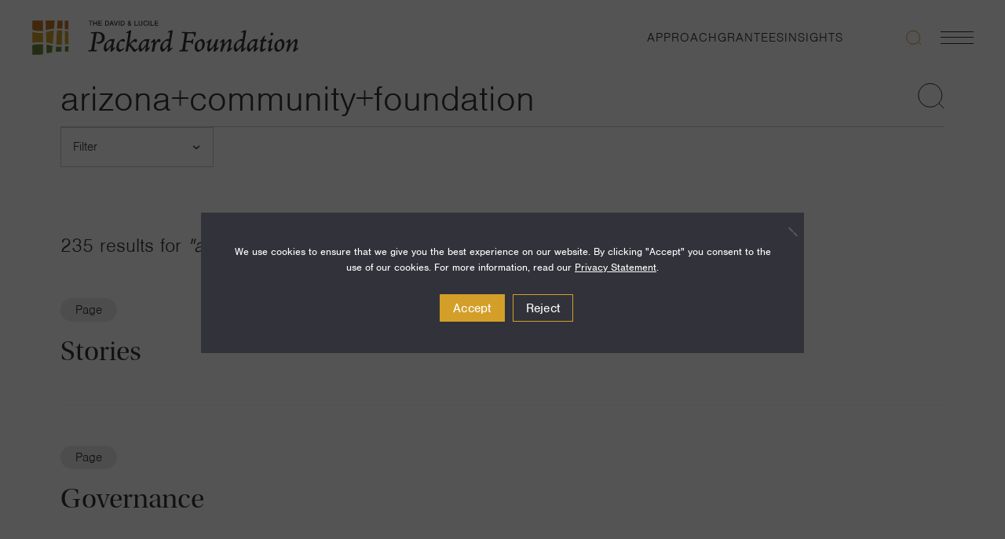

--- FILE ---
content_type: text/html; charset=UTF-8
request_url: https://www.packard.org/?s=arizona%2Bcommunity%2Bfoundation
body_size: 44302
content:
<!doctype html>
<html lang="en-US" class="no-js">
  <head>
    <meta charset="utf-8">
    <meta name="viewport" content="width=device-width, initial-scale=1">
    <link rel="stylesheet" href="https://use.typekit.net/vgo4xtr.css">
    <meta name='robots' content='noindex, follow' />
	<style>img:is([sizes="auto" i], [sizes^="auto," i]) { contain-intrinsic-size: 3000px 1500px }</style>
	<link rel="alternate" hreflang="en" href="https://www.packard.org/?s=arizona%2Bcommunity%2Bfoundation" />
<link rel="alternate" hreflang="fr" href="https://www.packard.org/?lang=fr&#038;s=arizona%2Bcommunity%2Bfoundation" />
<link rel="alternate" hreflang="id" href="https://www.packard.org/?lang=id&#038;s=arizona%2Bcommunity%2Bfoundation" />
<link rel="alternate" hreflang="ja" href="https://www.packard.org/?lang=ja&#038;s=arizona%2Bcommunity%2Bfoundation" />
<link rel="alternate" hreflang="es" href="https://www.packard.org/?lang=es&#038;s=arizona%2Bcommunity%2Bfoundation" />
<link rel="alternate" hreflang="x-default" href="https://www.packard.org/?s=arizona%2Bcommunity%2Bfoundation" />

	<!-- This site is optimized with the Yoast SEO plugin v26.7 - https://yoast.com/wordpress/plugins/seo/ -->
	<title>You searched for arizona+community+foundation &#8226; The David and Lucile Packard Foundation</title>
	<meta property="og:locale" content="en_US" />
	<meta property="og:type" content="article" />
	<meta property="og:title" content="You searched for arizona+community+foundation &#8226; The David and Lucile Packard Foundation" />
	<meta property="og:url" content="https://www.packard.org/search/arizona+community+foundation/" />
	<meta property="og:site_name" content="The David and Lucile Packard Foundation" />
	<meta property="og:image" content="https://www.packard.org/wp-content/uploads/2024/01/packard-opengraph-default.jpg" />
	<meta property="og:image:width" content="1200" />
	<meta property="og:image:height" content="675" />
	<meta property="og:image:type" content="image/jpeg" />
	<meta name="twitter:card" content="summary_large_image" />
	<meta name="twitter:title" content="You searched for arizona+community+foundation &#8226; The David and Lucile Packard Foundation" />
	<meta name="twitter:site" content="@PackardFdn" />
	<script type="application/ld+json" class="yoast-schema-graph">{"@context":"https://schema.org","@graph":[{"@type":["CollectionPage","SearchResultsPage"],"@id":"https://www.packard.org/?s=arizona%2Bcommunity%2Bfoundation","url":"https://www.packard.org/?s=arizona%2Bcommunity%2Bfoundation","name":"You searched for arizona+community+foundation &#8226; The David and Lucile Packard Foundation","isPartOf":{"@id":"https://www.packard.org/#website"},"breadcrumb":{"@id":"#breadcrumb"},"inLanguage":"en-US"},{"@type":"BreadcrumbList","@id":"#breadcrumb","itemListElement":[{"@type":"ListItem","position":1,"name":"Home","item":"https://www.packard.org/"},{"@type":"ListItem","position":2,"name":"You searched for arizona+community+foundation"}]},{"@type":"WebSite","@id":"https://www.packard.org/#website","url":"https://www.packard.org/","name":"The David and Lucile Packard Foundation","description":"A Just Society Where People &amp; Planet Flourish","publisher":{"@id":"https://www.packard.org/#organization"},"alternateName":"Packard Foundation","potentialAction":[{"@type":"SearchAction","target":{"@type":"EntryPoint","urlTemplate":"https://www.packard.org/?s={search_term_string}"},"query-input":{"@type":"PropertyValueSpecification","valueRequired":true,"valueName":"search_term_string"}}],"inLanguage":"en-US"},{"@type":"Organization","@id":"https://www.packard.org/#organization","name":"The David & Lucile Packard Foundation","alternateName":"Packard Foundation","url":"https://www.packard.org/","logo":{"@type":"ImageObject","inLanguage":"en-US","@id":"https://www.packard.org/#/schema/logo/image/","url":"https://www.packard.org/wp-content/uploads/2024/01/packard-foundation-organization-logo-yoast.jpg","contentUrl":"https://www.packard.org/wp-content/uploads/2024/01/packard-foundation-organization-logo-yoast.jpg","width":696,"height":696,"caption":"The David & Lucile Packard Foundation"},"image":{"@id":"https://www.packard.org/#/schema/logo/image/"},"sameAs":["https://www.facebook.com/PackardFoundation/","https://x.com/PackardFdn","https://www.linkedin.com/company/packardfoundation/","https://www.youtube.com/user/ThePackardFoundation","https://www.instagram.com/packardfdn/"]}]}</script>
	<!-- / Yoast SEO plugin. -->


<link href='https://fonts.gstatic.com' crossorigin rel='preconnect' />
<link rel="alternate" type="application/rss+xml" title="The David and Lucile Packard Foundation &raquo; Search Results for &#8220;arizona+community+foundation&#8221; Feed" href="https://www.packard.org/search/arizona%2Bcommunity%2Bfoundation/feed/rss2/" />
<style id='wp-emoji-styles-inline-css'>

	img.wp-smiley, img.emoji {
		display: inline !important;
		border: none !important;
		box-shadow: none !important;
		height: 1em !important;
		width: 1em !important;
		margin: 0 0.07em !important;
		vertical-align: -0.1em !important;
		background: none !important;
		padding: 0 !important;
	}
</style>
<style id='safe-svg-svg-icon-style-inline-css'>
.safe-svg-cover{text-align:center}.safe-svg-cover .safe-svg-inside{display:inline-block;max-width:100%}.safe-svg-cover svg{fill:currentColor;height:100%;max-height:100%;max-width:100%;width:100%}

</style>
<link rel='stylesheet' id='wpmf-gallery-popup-style-css' href='https://www.packard.org/wp-content/plugins/wp-media-folder/assets/css/display-gallery/magnific-popup.css?ver=6.1.9' media='all' />
<style id='global-styles-inline-css'>
:root{--wp--preset--aspect-ratio--square: 1;--wp--preset--aspect-ratio--4-3: 4/3;--wp--preset--aspect-ratio--3-4: 3/4;--wp--preset--aspect-ratio--3-2: 3/2;--wp--preset--aspect-ratio--2-3: 2/3;--wp--preset--aspect-ratio--16-9: 16/9;--wp--preset--aspect-ratio--9-16: 9/16;--wp--preset--color--black: #000;--wp--preset--color--cyan-bluish-gray: #abb8c3;--wp--preset--color--white: #fff;--wp--preset--color--pale-pink: #f78da7;--wp--preset--color--vivid-red: #cf2e2e;--wp--preset--color--luminous-vivid-orange: #ff6900;--wp--preset--color--luminous-vivid-amber: #fcb900;--wp--preset--color--light-green-cyan: #7bdcb5;--wp--preset--color--vivid-green-cyan: #00d084;--wp--preset--color--pale-cyan-blue: #8ed1fc;--wp--preset--color--vivid-cyan-blue: #0693e3;--wp--preset--color--vivid-purple: #9b51e0;--wp--preset--color--inherit: inherit;--wp--preset--color--current: currentcolor;--wp--preset--color--transparent: transparent;--wp--preset--color--slate-50: #f8fafc;--wp--preset--color--slate-100: #f1f5f9;--wp--preset--color--slate-200: #e2e8f0;--wp--preset--color--slate-300: #cbd5e1;--wp--preset--color--slate-400: #94a3b8;--wp--preset--color--slate-500: #64748b;--wp--preset--color--slate-600: #475569;--wp--preset--color--slate-700: #334155;--wp--preset--color--slate-800: #1e293b;--wp--preset--color--slate-900: #0f172a;--wp--preset--color--gray-50: #f9fafb;--wp--preset--color--gray-100: #f3f4f6;--wp--preset--color--gray-200: #e5e7eb;--wp--preset--color--gray-300: #d1d5db;--wp--preset--color--gray-400: #9ca3af;--wp--preset--color--gray-500: #6b7280;--wp--preset--color--gray-600: #4b5563;--wp--preset--color--gray-700: #374151;--wp--preset--color--gray-800: #1f2937;--wp--preset--color--gray-900: #111827;--wp--preset--color--zinc-50: #fafafa;--wp--preset--color--zinc-100: #f4f4f5;--wp--preset--color--zinc-200: #e4e4e7;--wp--preset--color--zinc-300: #d4d4d8;--wp--preset--color--zinc-400: #a1a1aa;--wp--preset--color--zinc-500: #71717a;--wp--preset--color--zinc-600: #52525b;--wp--preset--color--zinc-700: #3f3f46;--wp--preset--color--zinc-800: #27272a;--wp--preset--color--zinc-900: #18181b;--wp--preset--color--neutral-50: #fafafa;--wp--preset--color--neutral-100: #f5f5f5;--wp--preset--color--neutral-200: #e5e5e5;--wp--preset--color--neutral-300: #d4d4d4;--wp--preset--color--neutral-400: #a3a3a3;--wp--preset--color--neutral-500: #737373;--wp--preset--color--neutral-600: #525252;--wp--preset--color--neutral-700: #404040;--wp--preset--color--neutral-800: #262626;--wp--preset--color--neutral-900: #171717;--wp--preset--color--stone-50: #fafaf9;--wp--preset--color--stone-100: #f5f5f4;--wp--preset--color--stone-200: #e7e5e4;--wp--preset--color--stone-300: #d6d3d1;--wp--preset--color--stone-400: #a8a29e;--wp--preset--color--stone-500: #78716c;--wp--preset--color--stone-600: #57534e;--wp--preset--color--stone-700: #44403c;--wp--preset--color--stone-800: #292524;--wp--preset--color--stone-900: #1c1917;--wp--preset--color--red-50: #fef2f2;--wp--preset--color--red-100: #fee2e2;--wp--preset--color--red-200: #fecaca;--wp--preset--color--red-300: #fca5a5;--wp--preset--color--red-400: #f87171;--wp--preset--color--red-500: #ef4444;--wp--preset--color--red-600: #dc2626;--wp--preset--color--red-700: #b91c1c;--wp--preset--color--red-800: #991b1b;--wp--preset--color--red-900: #7f1d1d;--wp--preset--color--orange-50: #fff7ed;--wp--preset--color--orange-100: #ffedd5;--wp--preset--color--orange-200: #fed7aa;--wp--preset--color--orange-300: #fdba74;--wp--preset--color--orange-400: #fb923c;--wp--preset--color--orange-500: #f97316;--wp--preset--color--orange-600: #ea580c;--wp--preset--color--orange-700: #c2410c;--wp--preset--color--orange-800: #9a3412;--wp--preset--color--orange-900: #7c2d12;--wp--preset--color--amber-50: #fffbeb;--wp--preset--color--amber-100: #fef3c7;--wp--preset--color--amber-200: #fde68a;--wp--preset--color--amber-300: #fcd34d;--wp--preset--color--amber-400: #fbbf24;--wp--preset--color--amber-500: #f59e0b;--wp--preset--color--amber-600: #d97706;--wp--preset--color--amber-700: #b45309;--wp--preset--color--amber-800: #92400e;--wp--preset--color--amber-900: #78350f;--wp--preset--color--yellow-50: #fefce8;--wp--preset--color--yellow-100: #fef9c3;--wp--preset--color--yellow-200: #fef08a;--wp--preset--color--yellow-300: #fde047;--wp--preset--color--yellow-400: #facc15;--wp--preset--color--yellow-500: #eab308;--wp--preset--color--yellow-600: #ca8a04;--wp--preset--color--yellow-700: #a16207;--wp--preset--color--yellow-800: #854d0e;--wp--preset--color--yellow-900: #713f12;--wp--preset--color--lime-50: #f7fee7;--wp--preset--color--lime-100: #ecfccb;--wp--preset--color--lime-200: #d9f99d;--wp--preset--color--lime-300: #bef264;--wp--preset--color--lime-400: #a3e635;--wp--preset--color--lime-500: #84cc16;--wp--preset--color--lime-600: #65a30d;--wp--preset--color--lime-700: #4d7c0f;--wp--preset--color--lime-800: #3f6212;--wp--preset--color--lime-900: #365314;--wp--preset--color--green-50: #f0fdf4;--wp--preset--color--green-100: #dcfce7;--wp--preset--color--green-200: #bbf7d0;--wp--preset--color--green-300: #86efac;--wp--preset--color--green-400: #4ade80;--wp--preset--color--green-500: #22c55e;--wp--preset--color--green-600: #16a34a;--wp--preset--color--green-700: #15803d;--wp--preset--color--green-800: #166534;--wp--preset--color--green-900: #14532d;--wp--preset--color--emerald-50: #ecfdf5;--wp--preset--color--emerald-100: #d1fae5;--wp--preset--color--emerald-200: #a7f3d0;--wp--preset--color--emerald-300: #6ee7b7;--wp--preset--color--emerald-400: #34d399;--wp--preset--color--emerald-500: #10b981;--wp--preset--color--emerald-600: #059669;--wp--preset--color--emerald-700: #047857;--wp--preset--color--emerald-800: #065f46;--wp--preset--color--emerald-900: #064e3b;--wp--preset--color--teal-50: #f0fdfa;--wp--preset--color--teal-100: #ccfbf1;--wp--preset--color--teal-200: #99f6e4;--wp--preset--color--teal-300: #5eead4;--wp--preset--color--teal-400: #2dd4bf;--wp--preset--color--teal-500: #14b8a6;--wp--preset--color--teal-600: #0d9488;--wp--preset--color--teal-700: #0f766e;--wp--preset--color--teal-800: #115e59;--wp--preset--color--teal-900: #134e4a;--wp--preset--color--cyan-50: #ecfeff;--wp--preset--color--cyan-100: #cffafe;--wp--preset--color--cyan-200: #a5f3fc;--wp--preset--color--cyan-300: #67e8f9;--wp--preset--color--cyan-400: #22d3ee;--wp--preset--color--cyan-500: #06b6d4;--wp--preset--color--cyan-600: #0891b2;--wp--preset--color--cyan-700: #0e7490;--wp--preset--color--cyan-800: #155e75;--wp--preset--color--cyan-900: #164e63;--wp--preset--color--sky-50: #f0f9ff;--wp--preset--color--sky-100: #e0f2fe;--wp--preset--color--sky-200: #bae6fd;--wp--preset--color--sky-300: #7dd3fc;--wp--preset--color--sky-400: #38bdf8;--wp--preset--color--sky-500: #0ea5e9;--wp--preset--color--sky-600: #0284c7;--wp--preset--color--sky-700: #0369a1;--wp--preset--color--sky-800: #075985;--wp--preset--color--sky-900: #0c4a6e;--wp--preset--color--blue-50: #eff6ff;--wp--preset--color--blue-100: #dbeafe;--wp--preset--color--blue-200: #bfdbfe;--wp--preset--color--blue-300: #93c5fd;--wp--preset--color--blue-400: #60a5fa;--wp--preset--color--blue-500: #3b82f6;--wp--preset--color--blue-600: #2563eb;--wp--preset--color--blue-700: #1d4ed8;--wp--preset--color--blue-800: #1e40af;--wp--preset--color--blue-900: #1e3a8a;--wp--preset--color--indigo-50: #eef2ff;--wp--preset--color--indigo-100: #e0e7ff;--wp--preset--color--indigo-200: #c7d2fe;--wp--preset--color--indigo-300: #a5b4fc;--wp--preset--color--indigo-400: #818cf8;--wp--preset--color--indigo-500: #6366f1;--wp--preset--color--indigo-600: #4f46e5;--wp--preset--color--indigo-700: #4338ca;--wp--preset--color--indigo-800: #3730a3;--wp--preset--color--indigo-900: #312e81;--wp--preset--color--violet-50: #f5f3ff;--wp--preset--color--violet-100: #ede9fe;--wp--preset--color--violet-200: #ddd6fe;--wp--preset--color--violet-300: #c4b5fd;--wp--preset--color--violet-400: #a78bfa;--wp--preset--color--violet-500: #8b5cf6;--wp--preset--color--violet-600: #7c3aed;--wp--preset--color--violet-700: #6d28d9;--wp--preset--color--violet-800: #5b21b6;--wp--preset--color--violet-900: #4c1d95;--wp--preset--color--purple-50: #faf5ff;--wp--preset--color--purple-100: #f3e8ff;--wp--preset--color--purple-200: #e9d5ff;--wp--preset--color--purple-300: #d8b4fe;--wp--preset--color--purple-400: #c084fc;--wp--preset--color--purple-500: #a855f7;--wp--preset--color--purple-600: #9333ea;--wp--preset--color--purple-700: #7e22ce;--wp--preset--color--purple-800: #6b21a8;--wp--preset--color--purple-900: #581c87;--wp--preset--color--fuchsia-50: #fdf4ff;--wp--preset--color--fuchsia-100: #fae8ff;--wp--preset--color--fuchsia-200: #f5d0fe;--wp--preset--color--fuchsia-300: #f0abfc;--wp--preset--color--fuchsia-400: #e879f9;--wp--preset--color--fuchsia-500: #d946ef;--wp--preset--color--fuchsia-600: #c026d3;--wp--preset--color--fuchsia-700: #a21caf;--wp--preset--color--fuchsia-800: #86198f;--wp--preset--color--fuchsia-900: #701a75;--wp--preset--color--pink-50: #fdf2f8;--wp--preset--color--pink-100: #fce7f3;--wp--preset--color--pink-200: #fbcfe8;--wp--preset--color--pink-300: #f9a8d4;--wp--preset--color--pink-400: #f472b6;--wp--preset--color--pink-500: #ec4899;--wp--preset--color--pink-600: #db2777;--wp--preset--color--pink-700: #be185d;--wp--preset--color--pink-800: #9d174d;--wp--preset--color--pink-900: #831843;--wp--preset--color--rose-50: #fff1f2;--wp--preset--color--rose-100: #ffe4e6;--wp--preset--color--rose-200: #fecdd3;--wp--preset--color--rose-300: #fda4af;--wp--preset--color--rose-400: #fb7185;--wp--preset--color--rose-500: #f43f5e;--wp--preset--color--rose-600: #e11d48;--wp--preset--color--rose-700: #be123c;--wp--preset--color--rose-800: #9f1239;--wp--preset--color--rose-900: #881337;--wp--preset--gradient--vivid-cyan-blue-to-vivid-purple: linear-gradient(135deg,rgba(6,147,227,1) 0%,rgb(155,81,224) 100%);--wp--preset--gradient--light-green-cyan-to-vivid-green-cyan: linear-gradient(135deg,rgb(122,220,180) 0%,rgb(0,208,130) 100%);--wp--preset--gradient--luminous-vivid-amber-to-luminous-vivid-orange: linear-gradient(135deg,rgba(252,185,0,1) 0%,rgba(255,105,0,1) 100%);--wp--preset--gradient--luminous-vivid-orange-to-vivid-red: linear-gradient(135deg,rgba(255,105,0,1) 0%,rgb(207,46,46) 100%);--wp--preset--gradient--very-light-gray-to-cyan-bluish-gray: linear-gradient(135deg,rgb(238,238,238) 0%,rgb(169,184,195) 100%);--wp--preset--gradient--cool-to-warm-spectrum: linear-gradient(135deg,rgb(74,234,220) 0%,rgb(151,120,209) 20%,rgb(207,42,186) 40%,rgb(238,44,130) 60%,rgb(251,105,98) 80%,rgb(254,248,76) 100%);--wp--preset--gradient--blush-light-purple: linear-gradient(135deg,rgb(255,206,236) 0%,rgb(152,150,240) 100%);--wp--preset--gradient--blush-bordeaux: linear-gradient(135deg,rgb(254,205,165) 0%,rgb(254,45,45) 50%,rgb(107,0,62) 100%);--wp--preset--gradient--luminous-dusk: linear-gradient(135deg,rgb(255,203,112) 0%,rgb(199,81,192) 50%,rgb(65,88,208) 100%);--wp--preset--gradient--pale-ocean: linear-gradient(135deg,rgb(255,245,203) 0%,rgb(182,227,212) 50%,rgb(51,167,181) 100%);--wp--preset--gradient--electric-grass: linear-gradient(135deg,rgb(202,248,128) 0%,rgb(113,206,126) 100%);--wp--preset--gradient--midnight: linear-gradient(135deg,rgb(2,3,129) 0%,rgb(40,116,252) 100%);--wp--preset--font-size--small: 13px;--wp--preset--font-size--medium: 20px;--wp--preset--font-size--large: 36px;--wp--preset--font-size--x-large: 42px;--wp--preset--font-size--xs: 0.75rem;--wp--preset--font-size--sm: 0.875rem;--wp--preset--font-size--base: 1rem;--wp--preset--font-size--lg: 1.125rem;--wp--preset--font-size--xl: 1.25rem;--wp--preset--font-size--2-xl: 1.5rem;--wp--preset--font-size--3-xl: 1.875rem;--wp--preset--font-size--4-xl: 2.25rem;--wp--preset--font-size--5-xl: 3rem;--wp--preset--font-size--6-xl: 3.75rem;--wp--preset--font-size--7-xl: 4.5rem;--wp--preset--font-size--8-xl: 6rem;--wp--preset--font-size--9-xl: 8rem;--wp--preset--font-family--sans: ui-sans-serif,system-ui,-apple-system,BlinkMacSystemFont,"Segoe UI",Roboto,"Helvetica Neue",Arial,"Noto Sans",sans-serif,"Apple Color Emoji","Segoe UI Emoji","Segoe UI Symbol","Noto Color Emoji";--wp--preset--font-family--serif: ui-serif,Georgia,Cambria,"Times New Roman",Times,serif;--wp--preset--font-family--mono: ui-monospace,SFMono-Regular,Menlo,Monaco,Consolas,"Liberation Mono","Courier New",monospace;--wp--preset--spacing--20: 0.44rem;--wp--preset--spacing--30: 0.67rem;--wp--preset--spacing--40: 1rem;--wp--preset--spacing--50: 1.5rem;--wp--preset--spacing--60: 2.25rem;--wp--preset--spacing--70: 3.38rem;--wp--preset--spacing--80: 5.06rem;--wp--preset--shadow--natural: 6px 6px 9px rgba(0, 0, 0, 0.2);--wp--preset--shadow--deep: 12px 12px 50px rgba(0, 0, 0, 0.4);--wp--preset--shadow--sharp: 6px 6px 0px rgba(0, 0, 0, 0.2);--wp--preset--shadow--outlined: 6px 6px 0px -3px rgba(255, 255, 255, 1), 6px 6px rgba(0, 0, 0, 1);--wp--preset--shadow--crisp: 6px 6px 0px rgba(0, 0, 0, 1);}:where(body) { margin: 0; }.wp-site-blocks > .alignleft { float: left; margin-right: 2em; }.wp-site-blocks > .alignright { float: right; margin-left: 2em; }.wp-site-blocks > .aligncenter { justify-content: center; margin-left: auto; margin-right: auto; }:where(.is-layout-flex){gap: 0.5em;}:where(.is-layout-grid){gap: 0.5em;}.is-layout-flow > .alignleft{float: left;margin-inline-start: 0;margin-inline-end: 2em;}.is-layout-flow > .alignright{float: right;margin-inline-start: 2em;margin-inline-end: 0;}.is-layout-flow > .aligncenter{margin-left: auto !important;margin-right: auto !important;}.is-layout-constrained > .alignleft{float: left;margin-inline-start: 0;margin-inline-end: 2em;}.is-layout-constrained > .alignright{float: right;margin-inline-start: 2em;margin-inline-end: 0;}.is-layout-constrained > .aligncenter{margin-left: auto !important;margin-right: auto !important;}.is-layout-constrained > :where(:not(.alignleft):not(.alignright):not(.alignfull)){margin-left: auto !important;margin-right: auto !important;}body .is-layout-flex{display: flex;}.is-layout-flex{flex-wrap: wrap;align-items: center;}.is-layout-flex > :is(*, div){margin: 0;}body .is-layout-grid{display: grid;}.is-layout-grid > :is(*, div){margin: 0;}body{padding-top: 0px;padding-right: 0px;padding-bottom: 0px;padding-left: 0px;}a:where(:not(.wp-element-button)){text-decoration: underline;}:root :where(.wp-element-button, .wp-block-button__link){background-color: #32373c;border-width: 0;color: #fff;font-family: inherit;font-size: inherit;line-height: inherit;padding: calc(0.667em + 2px) calc(1.333em + 2px);text-decoration: none;}.has-black-color{color: var(--wp--preset--color--black) !important;}.has-cyan-bluish-gray-color{color: var(--wp--preset--color--cyan-bluish-gray) !important;}.has-white-color{color: var(--wp--preset--color--white) !important;}.has-pale-pink-color{color: var(--wp--preset--color--pale-pink) !important;}.has-vivid-red-color{color: var(--wp--preset--color--vivid-red) !important;}.has-luminous-vivid-orange-color{color: var(--wp--preset--color--luminous-vivid-orange) !important;}.has-luminous-vivid-amber-color{color: var(--wp--preset--color--luminous-vivid-amber) !important;}.has-light-green-cyan-color{color: var(--wp--preset--color--light-green-cyan) !important;}.has-vivid-green-cyan-color{color: var(--wp--preset--color--vivid-green-cyan) !important;}.has-pale-cyan-blue-color{color: var(--wp--preset--color--pale-cyan-blue) !important;}.has-vivid-cyan-blue-color{color: var(--wp--preset--color--vivid-cyan-blue) !important;}.has-vivid-purple-color{color: var(--wp--preset--color--vivid-purple) !important;}.has-inherit-color{color: var(--wp--preset--color--inherit) !important;}.has-current-color{color: var(--wp--preset--color--current) !important;}.has-transparent-color{color: var(--wp--preset--color--transparent) !important;}.has-slate-50-color{color: var(--wp--preset--color--slate-50) !important;}.has-slate-100-color{color: var(--wp--preset--color--slate-100) !important;}.has-slate-200-color{color: var(--wp--preset--color--slate-200) !important;}.has-slate-300-color{color: var(--wp--preset--color--slate-300) !important;}.has-slate-400-color{color: var(--wp--preset--color--slate-400) !important;}.has-slate-500-color{color: var(--wp--preset--color--slate-500) !important;}.has-slate-600-color{color: var(--wp--preset--color--slate-600) !important;}.has-slate-700-color{color: var(--wp--preset--color--slate-700) !important;}.has-slate-800-color{color: var(--wp--preset--color--slate-800) !important;}.has-slate-900-color{color: var(--wp--preset--color--slate-900) !important;}.has-gray-50-color{color: var(--wp--preset--color--gray-50) !important;}.has-gray-100-color{color: var(--wp--preset--color--gray-100) !important;}.has-gray-200-color{color: var(--wp--preset--color--gray-200) !important;}.has-gray-300-color{color: var(--wp--preset--color--gray-300) !important;}.has-gray-400-color{color: var(--wp--preset--color--gray-400) !important;}.has-gray-500-color{color: var(--wp--preset--color--gray-500) !important;}.has-gray-600-color{color: var(--wp--preset--color--gray-600) !important;}.has-gray-700-color{color: var(--wp--preset--color--gray-700) !important;}.has-gray-800-color{color: var(--wp--preset--color--gray-800) !important;}.has-gray-900-color{color: var(--wp--preset--color--gray-900) !important;}.has-zinc-50-color{color: var(--wp--preset--color--zinc-50) !important;}.has-zinc-100-color{color: var(--wp--preset--color--zinc-100) !important;}.has-zinc-200-color{color: var(--wp--preset--color--zinc-200) !important;}.has-zinc-300-color{color: var(--wp--preset--color--zinc-300) !important;}.has-zinc-400-color{color: var(--wp--preset--color--zinc-400) !important;}.has-zinc-500-color{color: var(--wp--preset--color--zinc-500) !important;}.has-zinc-600-color{color: var(--wp--preset--color--zinc-600) !important;}.has-zinc-700-color{color: var(--wp--preset--color--zinc-700) !important;}.has-zinc-800-color{color: var(--wp--preset--color--zinc-800) !important;}.has-zinc-900-color{color: var(--wp--preset--color--zinc-900) !important;}.has-neutral-50-color{color: var(--wp--preset--color--neutral-50) !important;}.has-neutral-100-color{color: var(--wp--preset--color--neutral-100) !important;}.has-neutral-200-color{color: var(--wp--preset--color--neutral-200) !important;}.has-neutral-300-color{color: var(--wp--preset--color--neutral-300) !important;}.has-neutral-400-color{color: var(--wp--preset--color--neutral-400) !important;}.has-neutral-500-color{color: var(--wp--preset--color--neutral-500) !important;}.has-neutral-600-color{color: var(--wp--preset--color--neutral-600) !important;}.has-neutral-700-color{color: var(--wp--preset--color--neutral-700) !important;}.has-neutral-800-color{color: var(--wp--preset--color--neutral-800) !important;}.has-neutral-900-color{color: var(--wp--preset--color--neutral-900) !important;}.has-stone-50-color{color: var(--wp--preset--color--stone-50) !important;}.has-stone-100-color{color: var(--wp--preset--color--stone-100) !important;}.has-stone-200-color{color: var(--wp--preset--color--stone-200) !important;}.has-stone-300-color{color: var(--wp--preset--color--stone-300) !important;}.has-stone-400-color{color: var(--wp--preset--color--stone-400) !important;}.has-stone-500-color{color: var(--wp--preset--color--stone-500) !important;}.has-stone-600-color{color: var(--wp--preset--color--stone-600) !important;}.has-stone-700-color{color: var(--wp--preset--color--stone-700) !important;}.has-stone-800-color{color: var(--wp--preset--color--stone-800) !important;}.has-stone-900-color{color: var(--wp--preset--color--stone-900) !important;}.has-red-50-color{color: var(--wp--preset--color--red-50) !important;}.has-red-100-color{color: var(--wp--preset--color--red-100) !important;}.has-red-200-color{color: var(--wp--preset--color--red-200) !important;}.has-red-300-color{color: var(--wp--preset--color--red-300) !important;}.has-red-400-color{color: var(--wp--preset--color--red-400) !important;}.has-red-500-color{color: var(--wp--preset--color--red-500) !important;}.has-red-600-color{color: var(--wp--preset--color--red-600) !important;}.has-red-700-color{color: var(--wp--preset--color--red-700) !important;}.has-red-800-color{color: var(--wp--preset--color--red-800) !important;}.has-red-900-color{color: var(--wp--preset--color--red-900) !important;}.has-orange-50-color{color: var(--wp--preset--color--orange-50) !important;}.has-orange-100-color{color: var(--wp--preset--color--orange-100) !important;}.has-orange-200-color{color: var(--wp--preset--color--orange-200) !important;}.has-orange-300-color{color: var(--wp--preset--color--orange-300) !important;}.has-orange-400-color{color: var(--wp--preset--color--orange-400) !important;}.has-orange-500-color{color: var(--wp--preset--color--orange-500) !important;}.has-orange-600-color{color: var(--wp--preset--color--orange-600) !important;}.has-orange-700-color{color: var(--wp--preset--color--orange-700) !important;}.has-orange-800-color{color: var(--wp--preset--color--orange-800) !important;}.has-orange-900-color{color: var(--wp--preset--color--orange-900) !important;}.has-amber-50-color{color: var(--wp--preset--color--amber-50) !important;}.has-amber-100-color{color: var(--wp--preset--color--amber-100) !important;}.has-amber-200-color{color: var(--wp--preset--color--amber-200) !important;}.has-amber-300-color{color: var(--wp--preset--color--amber-300) !important;}.has-amber-400-color{color: var(--wp--preset--color--amber-400) !important;}.has-amber-500-color{color: var(--wp--preset--color--amber-500) !important;}.has-amber-600-color{color: var(--wp--preset--color--amber-600) !important;}.has-amber-700-color{color: var(--wp--preset--color--amber-700) !important;}.has-amber-800-color{color: var(--wp--preset--color--amber-800) !important;}.has-amber-900-color{color: var(--wp--preset--color--amber-900) !important;}.has-yellow-50-color{color: var(--wp--preset--color--yellow-50) !important;}.has-yellow-100-color{color: var(--wp--preset--color--yellow-100) !important;}.has-yellow-200-color{color: var(--wp--preset--color--yellow-200) !important;}.has-yellow-300-color{color: var(--wp--preset--color--yellow-300) !important;}.has-yellow-400-color{color: var(--wp--preset--color--yellow-400) !important;}.has-yellow-500-color{color: var(--wp--preset--color--yellow-500) !important;}.has-yellow-600-color{color: var(--wp--preset--color--yellow-600) !important;}.has-yellow-700-color{color: var(--wp--preset--color--yellow-700) !important;}.has-yellow-800-color{color: var(--wp--preset--color--yellow-800) !important;}.has-yellow-900-color{color: var(--wp--preset--color--yellow-900) !important;}.has-lime-50-color{color: var(--wp--preset--color--lime-50) !important;}.has-lime-100-color{color: var(--wp--preset--color--lime-100) !important;}.has-lime-200-color{color: var(--wp--preset--color--lime-200) !important;}.has-lime-300-color{color: var(--wp--preset--color--lime-300) !important;}.has-lime-400-color{color: var(--wp--preset--color--lime-400) !important;}.has-lime-500-color{color: var(--wp--preset--color--lime-500) !important;}.has-lime-600-color{color: var(--wp--preset--color--lime-600) !important;}.has-lime-700-color{color: var(--wp--preset--color--lime-700) !important;}.has-lime-800-color{color: var(--wp--preset--color--lime-800) !important;}.has-lime-900-color{color: var(--wp--preset--color--lime-900) !important;}.has-green-50-color{color: var(--wp--preset--color--green-50) !important;}.has-green-100-color{color: var(--wp--preset--color--green-100) !important;}.has-green-200-color{color: var(--wp--preset--color--green-200) !important;}.has-green-300-color{color: var(--wp--preset--color--green-300) !important;}.has-green-400-color{color: var(--wp--preset--color--green-400) !important;}.has-green-500-color{color: var(--wp--preset--color--green-500) !important;}.has-green-600-color{color: var(--wp--preset--color--green-600) !important;}.has-green-700-color{color: var(--wp--preset--color--green-700) !important;}.has-green-800-color{color: var(--wp--preset--color--green-800) !important;}.has-green-900-color{color: var(--wp--preset--color--green-900) !important;}.has-emerald-50-color{color: var(--wp--preset--color--emerald-50) !important;}.has-emerald-100-color{color: var(--wp--preset--color--emerald-100) !important;}.has-emerald-200-color{color: var(--wp--preset--color--emerald-200) !important;}.has-emerald-300-color{color: var(--wp--preset--color--emerald-300) !important;}.has-emerald-400-color{color: var(--wp--preset--color--emerald-400) !important;}.has-emerald-500-color{color: var(--wp--preset--color--emerald-500) !important;}.has-emerald-600-color{color: var(--wp--preset--color--emerald-600) !important;}.has-emerald-700-color{color: var(--wp--preset--color--emerald-700) !important;}.has-emerald-800-color{color: var(--wp--preset--color--emerald-800) !important;}.has-emerald-900-color{color: var(--wp--preset--color--emerald-900) !important;}.has-teal-50-color{color: var(--wp--preset--color--teal-50) !important;}.has-teal-100-color{color: var(--wp--preset--color--teal-100) !important;}.has-teal-200-color{color: var(--wp--preset--color--teal-200) !important;}.has-teal-300-color{color: var(--wp--preset--color--teal-300) !important;}.has-teal-400-color{color: var(--wp--preset--color--teal-400) !important;}.has-teal-500-color{color: var(--wp--preset--color--teal-500) !important;}.has-teal-600-color{color: var(--wp--preset--color--teal-600) !important;}.has-teal-700-color{color: var(--wp--preset--color--teal-700) !important;}.has-teal-800-color{color: var(--wp--preset--color--teal-800) !important;}.has-teal-900-color{color: var(--wp--preset--color--teal-900) !important;}.has-cyan-50-color{color: var(--wp--preset--color--cyan-50) !important;}.has-cyan-100-color{color: var(--wp--preset--color--cyan-100) !important;}.has-cyan-200-color{color: var(--wp--preset--color--cyan-200) !important;}.has-cyan-300-color{color: var(--wp--preset--color--cyan-300) !important;}.has-cyan-400-color{color: var(--wp--preset--color--cyan-400) !important;}.has-cyan-500-color{color: var(--wp--preset--color--cyan-500) !important;}.has-cyan-600-color{color: var(--wp--preset--color--cyan-600) !important;}.has-cyan-700-color{color: var(--wp--preset--color--cyan-700) !important;}.has-cyan-800-color{color: var(--wp--preset--color--cyan-800) !important;}.has-cyan-900-color{color: var(--wp--preset--color--cyan-900) !important;}.has-sky-50-color{color: var(--wp--preset--color--sky-50) !important;}.has-sky-100-color{color: var(--wp--preset--color--sky-100) !important;}.has-sky-200-color{color: var(--wp--preset--color--sky-200) !important;}.has-sky-300-color{color: var(--wp--preset--color--sky-300) !important;}.has-sky-400-color{color: var(--wp--preset--color--sky-400) !important;}.has-sky-500-color{color: var(--wp--preset--color--sky-500) !important;}.has-sky-600-color{color: var(--wp--preset--color--sky-600) !important;}.has-sky-700-color{color: var(--wp--preset--color--sky-700) !important;}.has-sky-800-color{color: var(--wp--preset--color--sky-800) !important;}.has-sky-900-color{color: var(--wp--preset--color--sky-900) !important;}.has-blue-50-color{color: var(--wp--preset--color--blue-50) !important;}.has-blue-100-color{color: var(--wp--preset--color--blue-100) !important;}.has-blue-200-color{color: var(--wp--preset--color--blue-200) !important;}.has-blue-300-color{color: var(--wp--preset--color--blue-300) !important;}.has-blue-400-color{color: var(--wp--preset--color--blue-400) !important;}.has-blue-500-color{color: var(--wp--preset--color--blue-500) !important;}.has-blue-600-color{color: var(--wp--preset--color--blue-600) !important;}.has-blue-700-color{color: var(--wp--preset--color--blue-700) !important;}.has-blue-800-color{color: var(--wp--preset--color--blue-800) !important;}.has-blue-900-color{color: var(--wp--preset--color--blue-900) !important;}.has-indigo-50-color{color: var(--wp--preset--color--indigo-50) !important;}.has-indigo-100-color{color: var(--wp--preset--color--indigo-100) !important;}.has-indigo-200-color{color: var(--wp--preset--color--indigo-200) !important;}.has-indigo-300-color{color: var(--wp--preset--color--indigo-300) !important;}.has-indigo-400-color{color: var(--wp--preset--color--indigo-400) !important;}.has-indigo-500-color{color: var(--wp--preset--color--indigo-500) !important;}.has-indigo-600-color{color: var(--wp--preset--color--indigo-600) !important;}.has-indigo-700-color{color: var(--wp--preset--color--indigo-700) !important;}.has-indigo-800-color{color: var(--wp--preset--color--indigo-800) !important;}.has-indigo-900-color{color: var(--wp--preset--color--indigo-900) !important;}.has-violet-50-color{color: var(--wp--preset--color--violet-50) !important;}.has-violet-100-color{color: var(--wp--preset--color--violet-100) !important;}.has-violet-200-color{color: var(--wp--preset--color--violet-200) !important;}.has-violet-300-color{color: var(--wp--preset--color--violet-300) !important;}.has-violet-400-color{color: var(--wp--preset--color--violet-400) !important;}.has-violet-500-color{color: var(--wp--preset--color--violet-500) !important;}.has-violet-600-color{color: var(--wp--preset--color--violet-600) !important;}.has-violet-700-color{color: var(--wp--preset--color--violet-700) !important;}.has-violet-800-color{color: var(--wp--preset--color--violet-800) !important;}.has-violet-900-color{color: var(--wp--preset--color--violet-900) !important;}.has-purple-50-color{color: var(--wp--preset--color--purple-50) !important;}.has-purple-100-color{color: var(--wp--preset--color--purple-100) !important;}.has-purple-200-color{color: var(--wp--preset--color--purple-200) !important;}.has-purple-300-color{color: var(--wp--preset--color--purple-300) !important;}.has-purple-400-color{color: var(--wp--preset--color--purple-400) !important;}.has-purple-500-color{color: var(--wp--preset--color--purple-500) !important;}.has-purple-600-color{color: var(--wp--preset--color--purple-600) !important;}.has-purple-700-color{color: var(--wp--preset--color--purple-700) !important;}.has-purple-800-color{color: var(--wp--preset--color--purple-800) !important;}.has-purple-900-color{color: var(--wp--preset--color--purple-900) !important;}.has-fuchsia-50-color{color: var(--wp--preset--color--fuchsia-50) !important;}.has-fuchsia-100-color{color: var(--wp--preset--color--fuchsia-100) !important;}.has-fuchsia-200-color{color: var(--wp--preset--color--fuchsia-200) !important;}.has-fuchsia-300-color{color: var(--wp--preset--color--fuchsia-300) !important;}.has-fuchsia-400-color{color: var(--wp--preset--color--fuchsia-400) !important;}.has-fuchsia-500-color{color: var(--wp--preset--color--fuchsia-500) !important;}.has-fuchsia-600-color{color: var(--wp--preset--color--fuchsia-600) !important;}.has-fuchsia-700-color{color: var(--wp--preset--color--fuchsia-700) !important;}.has-fuchsia-800-color{color: var(--wp--preset--color--fuchsia-800) !important;}.has-fuchsia-900-color{color: var(--wp--preset--color--fuchsia-900) !important;}.has-pink-50-color{color: var(--wp--preset--color--pink-50) !important;}.has-pink-100-color{color: var(--wp--preset--color--pink-100) !important;}.has-pink-200-color{color: var(--wp--preset--color--pink-200) !important;}.has-pink-300-color{color: var(--wp--preset--color--pink-300) !important;}.has-pink-400-color{color: var(--wp--preset--color--pink-400) !important;}.has-pink-500-color{color: var(--wp--preset--color--pink-500) !important;}.has-pink-600-color{color: var(--wp--preset--color--pink-600) !important;}.has-pink-700-color{color: var(--wp--preset--color--pink-700) !important;}.has-pink-800-color{color: var(--wp--preset--color--pink-800) !important;}.has-pink-900-color{color: var(--wp--preset--color--pink-900) !important;}.has-rose-50-color{color: var(--wp--preset--color--rose-50) !important;}.has-rose-100-color{color: var(--wp--preset--color--rose-100) !important;}.has-rose-200-color{color: var(--wp--preset--color--rose-200) !important;}.has-rose-300-color{color: var(--wp--preset--color--rose-300) !important;}.has-rose-400-color{color: var(--wp--preset--color--rose-400) !important;}.has-rose-500-color{color: var(--wp--preset--color--rose-500) !important;}.has-rose-600-color{color: var(--wp--preset--color--rose-600) !important;}.has-rose-700-color{color: var(--wp--preset--color--rose-700) !important;}.has-rose-800-color{color: var(--wp--preset--color--rose-800) !important;}.has-rose-900-color{color: var(--wp--preset--color--rose-900) !important;}.has-black-background-color{background-color: var(--wp--preset--color--black) !important;}.has-cyan-bluish-gray-background-color{background-color: var(--wp--preset--color--cyan-bluish-gray) !important;}.has-white-background-color{background-color: var(--wp--preset--color--white) !important;}.has-pale-pink-background-color{background-color: var(--wp--preset--color--pale-pink) !important;}.has-vivid-red-background-color{background-color: var(--wp--preset--color--vivid-red) !important;}.has-luminous-vivid-orange-background-color{background-color: var(--wp--preset--color--luminous-vivid-orange) !important;}.has-luminous-vivid-amber-background-color{background-color: var(--wp--preset--color--luminous-vivid-amber) !important;}.has-light-green-cyan-background-color{background-color: var(--wp--preset--color--light-green-cyan) !important;}.has-vivid-green-cyan-background-color{background-color: var(--wp--preset--color--vivid-green-cyan) !important;}.has-pale-cyan-blue-background-color{background-color: var(--wp--preset--color--pale-cyan-blue) !important;}.has-vivid-cyan-blue-background-color{background-color: var(--wp--preset--color--vivid-cyan-blue) !important;}.has-vivid-purple-background-color{background-color: var(--wp--preset--color--vivid-purple) !important;}.has-inherit-background-color{background-color: var(--wp--preset--color--inherit) !important;}.has-current-background-color{background-color: var(--wp--preset--color--current) !important;}.has-transparent-background-color{background-color: var(--wp--preset--color--transparent) !important;}.has-slate-50-background-color{background-color: var(--wp--preset--color--slate-50) !important;}.has-slate-100-background-color{background-color: var(--wp--preset--color--slate-100) !important;}.has-slate-200-background-color{background-color: var(--wp--preset--color--slate-200) !important;}.has-slate-300-background-color{background-color: var(--wp--preset--color--slate-300) !important;}.has-slate-400-background-color{background-color: var(--wp--preset--color--slate-400) !important;}.has-slate-500-background-color{background-color: var(--wp--preset--color--slate-500) !important;}.has-slate-600-background-color{background-color: var(--wp--preset--color--slate-600) !important;}.has-slate-700-background-color{background-color: var(--wp--preset--color--slate-700) !important;}.has-slate-800-background-color{background-color: var(--wp--preset--color--slate-800) !important;}.has-slate-900-background-color{background-color: var(--wp--preset--color--slate-900) !important;}.has-gray-50-background-color{background-color: var(--wp--preset--color--gray-50) !important;}.has-gray-100-background-color{background-color: var(--wp--preset--color--gray-100) !important;}.has-gray-200-background-color{background-color: var(--wp--preset--color--gray-200) !important;}.has-gray-300-background-color{background-color: var(--wp--preset--color--gray-300) !important;}.has-gray-400-background-color{background-color: var(--wp--preset--color--gray-400) !important;}.has-gray-500-background-color{background-color: var(--wp--preset--color--gray-500) !important;}.has-gray-600-background-color{background-color: var(--wp--preset--color--gray-600) !important;}.has-gray-700-background-color{background-color: var(--wp--preset--color--gray-700) !important;}.has-gray-800-background-color{background-color: var(--wp--preset--color--gray-800) !important;}.has-gray-900-background-color{background-color: var(--wp--preset--color--gray-900) !important;}.has-zinc-50-background-color{background-color: var(--wp--preset--color--zinc-50) !important;}.has-zinc-100-background-color{background-color: var(--wp--preset--color--zinc-100) !important;}.has-zinc-200-background-color{background-color: var(--wp--preset--color--zinc-200) !important;}.has-zinc-300-background-color{background-color: var(--wp--preset--color--zinc-300) !important;}.has-zinc-400-background-color{background-color: var(--wp--preset--color--zinc-400) !important;}.has-zinc-500-background-color{background-color: var(--wp--preset--color--zinc-500) !important;}.has-zinc-600-background-color{background-color: var(--wp--preset--color--zinc-600) !important;}.has-zinc-700-background-color{background-color: var(--wp--preset--color--zinc-700) !important;}.has-zinc-800-background-color{background-color: var(--wp--preset--color--zinc-800) !important;}.has-zinc-900-background-color{background-color: var(--wp--preset--color--zinc-900) !important;}.has-neutral-50-background-color{background-color: var(--wp--preset--color--neutral-50) !important;}.has-neutral-100-background-color{background-color: var(--wp--preset--color--neutral-100) !important;}.has-neutral-200-background-color{background-color: var(--wp--preset--color--neutral-200) !important;}.has-neutral-300-background-color{background-color: var(--wp--preset--color--neutral-300) !important;}.has-neutral-400-background-color{background-color: var(--wp--preset--color--neutral-400) !important;}.has-neutral-500-background-color{background-color: var(--wp--preset--color--neutral-500) !important;}.has-neutral-600-background-color{background-color: var(--wp--preset--color--neutral-600) !important;}.has-neutral-700-background-color{background-color: var(--wp--preset--color--neutral-700) !important;}.has-neutral-800-background-color{background-color: var(--wp--preset--color--neutral-800) !important;}.has-neutral-900-background-color{background-color: var(--wp--preset--color--neutral-900) !important;}.has-stone-50-background-color{background-color: var(--wp--preset--color--stone-50) !important;}.has-stone-100-background-color{background-color: var(--wp--preset--color--stone-100) !important;}.has-stone-200-background-color{background-color: var(--wp--preset--color--stone-200) !important;}.has-stone-300-background-color{background-color: var(--wp--preset--color--stone-300) !important;}.has-stone-400-background-color{background-color: var(--wp--preset--color--stone-400) !important;}.has-stone-500-background-color{background-color: var(--wp--preset--color--stone-500) !important;}.has-stone-600-background-color{background-color: var(--wp--preset--color--stone-600) !important;}.has-stone-700-background-color{background-color: var(--wp--preset--color--stone-700) !important;}.has-stone-800-background-color{background-color: var(--wp--preset--color--stone-800) !important;}.has-stone-900-background-color{background-color: var(--wp--preset--color--stone-900) !important;}.has-red-50-background-color{background-color: var(--wp--preset--color--red-50) !important;}.has-red-100-background-color{background-color: var(--wp--preset--color--red-100) !important;}.has-red-200-background-color{background-color: var(--wp--preset--color--red-200) !important;}.has-red-300-background-color{background-color: var(--wp--preset--color--red-300) !important;}.has-red-400-background-color{background-color: var(--wp--preset--color--red-400) !important;}.has-red-500-background-color{background-color: var(--wp--preset--color--red-500) !important;}.has-red-600-background-color{background-color: var(--wp--preset--color--red-600) !important;}.has-red-700-background-color{background-color: var(--wp--preset--color--red-700) !important;}.has-red-800-background-color{background-color: var(--wp--preset--color--red-800) !important;}.has-red-900-background-color{background-color: var(--wp--preset--color--red-900) !important;}.has-orange-50-background-color{background-color: var(--wp--preset--color--orange-50) !important;}.has-orange-100-background-color{background-color: var(--wp--preset--color--orange-100) !important;}.has-orange-200-background-color{background-color: var(--wp--preset--color--orange-200) !important;}.has-orange-300-background-color{background-color: var(--wp--preset--color--orange-300) !important;}.has-orange-400-background-color{background-color: var(--wp--preset--color--orange-400) !important;}.has-orange-500-background-color{background-color: var(--wp--preset--color--orange-500) !important;}.has-orange-600-background-color{background-color: var(--wp--preset--color--orange-600) !important;}.has-orange-700-background-color{background-color: var(--wp--preset--color--orange-700) !important;}.has-orange-800-background-color{background-color: var(--wp--preset--color--orange-800) !important;}.has-orange-900-background-color{background-color: var(--wp--preset--color--orange-900) !important;}.has-amber-50-background-color{background-color: var(--wp--preset--color--amber-50) !important;}.has-amber-100-background-color{background-color: var(--wp--preset--color--amber-100) !important;}.has-amber-200-background-color{background-color: var(--wp--preset--color--amber-200) !important;}.has-amber-300-background-color{background-color: var(--wp--preset--color--amber-300) !important;}.has-amber-400-background-color{background-color: var(--wp--preset--color--amber-400) !important;}.has-amber-500-background-color{background-color: var(--wp--preset--color--amber-500) !important;}.has-amber-600-background-color{background-color: var(--wp--preset--color--amber-600) !important;}.has-amber-700-background-color{background-color: var(--wp--preset--color--amber-700) !important;}.has-amber-800-background-color{background-color: var(--wp--preset--color--amber-800) !important;}.has-amber-900-background-color{background-color: var(--wp--preset--color--amber-900) !important;}.has-yellow-50-background-color{background-color: var(--wp--preset--color--yellow-50) !important;}.has-yellow-100-background-color{background-color: var(--wp--preset--color--yellow-100) !important;}.has-yellow-200-background-color{background-color: var(--wp--preset--color--yellow-200) !important;}.has-yellow-300-background-color{background-color: var(--wp--preset--color--yellow-300) !important;}.has-yellow-400-background-color{background-color: var(--wp--preset--color--yellow-400) !important;}.has-yellow-500-background-color{background-color: var(--wp--preset--color--yellow-500) !important;}.has-yellow-600-background-color{background-color: var(--wp--preset--color--yellow-600) !important;}.has-yellow-700-background-color{background-color: var(--wp--preset--color--yellow-700) !important;}.has-yellow-800-background-color{background-color: var(--wp--preset--color--yellow-800) !important;}.has-yellow-900-background-color{background-color: var(--wp--preset--color--yellow-900) !important;}.has-lime-50-background-color{background-color: var(--wp--preset--color--lime-50) !important;}.has-lime-100-background-color{background-color: var(--wp--preset--color--lime-100) !important;}.has-lime-200-background-color{background-color: var(--wp--preset--color--lime-200) !important;}.has-lime-300-background-color{background-color: var(--wp--preset--color--lime-300) !important;}.has-lime-400-background-color{background-color: var(--wp--preset--color--lime-400) !important;}.has-lime-500-background-color{background-color: var(--wp--preset--color--lime-500) !important;}.has-lime-600-background-color{background-color: var(--wp--preset--color--lime-600) !important;}.has-lime-700-background-color{background-color: var(--wp--preset--color--lime-700) !important;}.has-lime-800-background-color{background-color: var(--wp--preset--color--lime-800) !important;}.has-lime-900-background-color{background-color: var(--wp--preset--color--lime-900) !important;}.has-green-50-background-color{background-color: var(--wp--preset--color--green-50) !important;}.has-green-100-background-color{background-color: var(--wp--preset--color--green-100) !important;}.has-green-200-background-color{background-color: var(--wp--preset--color--green-200) !important;}.has-green-300-background-color{background-color: var(--wp--preset--color--green-300) !important;}.has-green-400-background-color{background-color: var(--wp--preset--color--green-400) !important;}.has-green-500-background-color{background-color: var(--wp--preset--color--green-500) !important;}.has-green-600-background-color{background-color: var(--wp--preset--color--green-600) !important;}.has-green-700-background-color{background-color: var(--wp--preset--color--green-700) !important;}.has-green-800-background-color{background-color: var(--wp--preset--color--green-800) !important;}.has-green-900-background-color{background-color: var(--wp--preset--color--green-900) !important;}.has-emerald-50-background-color{background-color: var(--wp--preset--color--emerald-50) !important;}.has-emerald-100-background-color{background-color: var(--wp--preset--color--emerald-100) !important;}.has-emerald-200-background-color{background-color: var(--wp--preset--color--emerald-200) !important;}.has-emerald-300-background-color{background-color: var(--wp--preset--color--emerald-300) !important;}.has-emerald-400-background-color{background-color: var(--wp--preset--color--emerald-400) !important;}.has-emerald-500-background-color{background-color: var(--wp--preset--color--emerald-500) !important;}.has-emerald-600-background-color{background-color: var(--wp--preset--color--emerald-600) !important;}.has-emerald-700-background-color{background-color: var(--wp--preset--color--emerald-700) !important;}.has-emerald-800-background-color{background-color: var(--wp--preset--color--emerald-800) !important;}.has-emerald-900-background-color{background-color: var(--wp--preset--color--emerald-900) !important;}.has-teal-50-background-color{background-color: var(--wp--preset--color--teal-50) !important;}.has-teal-100-background-color{background-color: var(--wp--preset--color--teal-100) !important;}.has-teal-200-background-color{background-color: var(--wp--preset--color--teal-200) !important;}.has-teal-300-background-color{background-color: var(--wp--preset--color--teal-300) !important;}.has-teal-400-background-color{background-color: var(--wp--preset--color--teal-400) !important;}.has-teal-500-background-color{background-color: var(--wp--preset--color--teal-500) !important;}.has-teal-600-background-color{background-color: var(--wp--preset--color--teal-600) !important;}.has-teal-700-background-color{background-color: var(--wp--preset--color--teal-700) !important;}.has-teal-800-background-color{background-color: var(--wp--preset--color--teal-800) !important;}.has-teal-900-background-color{background-color: var(--wp--preset--color--teal-900) !important;}.has-cyan-50-background-color{background-color: var(--wp--preset--color--cyan-50) !important;}.has-cyan-100-background-color{background-color: var(--wp--preset--color--cyan-100) !important;}.has-cyan-200-background-color{background-color: var(--wp--preset--color--cyan-200) !important;}.has-cyan-300-background-color{background-color: var(--wp--preset--color--cyan-300) !important;}.has-cyan-400-background-color{background-color: var(--wp--preset--color--cyan-400) !important;}.has-cyan-500-background-color{background-color: var(--wp--preset--color--cyan-500) !important;}.has-cyan-600-background-color{background-color: var(--wp--preset--color--cyan-600) !important;}.has-cyan-700-background-color{background-color: var(--wp--preset--color--cyan-700) !important;}.has-cyan-800-background-color{background-color: var(--wp--preset--color--cyan-800) !important;}.has-cyan-900-background-color{background-color: var(--wp--preset--color--cyan-900) !important;}.has-sky-50-background-color{background-color: var(--wp--preset--color--sky-50) !important;}.has-sky-100-background-color{background-color: var(--wp--preset--color--sky-100) !important;}.has-sky-200-background-color{background-color: var(--wp--preset--color--sky-200) !important;}.has-sky-300-background-color{background-color: var(--wp--preset--color--sky-300) !important;}.has-sky-400-background-color{background-color: var(--wp--preset--color--sky-400) !important;}.has-sky-500-background-color{background-color: var(--wp--preset--color--sky-500) !important;}.has-sky-600-background-color{background-color: var(--wp--preset--color--sky-600) !important;}.has-sky-700-background-color{background-color: var(--wp--preset--color--sky-700) !important;}.has-sky-800-background-color{background-color: var(--wp--preset--color--sky-800) !important;}.has-sky-900-background-color{background-color: var(--wp--preset--color--sky-900) !important;}.has-blue-50-background-color{background-color: var(--wp--preset--color--blue-50) !important;}.has-blue-100-background-color{background-color: var(--wp--preset--color--blue-100) !important;}.has-blue-200-background-color{background-color: var(--wp--preset--color--blue-200) !important;}.has-blue-300-background-color{background-color: var(--wp--preset--color--blue-300) !important;}.has-blue-400-background-color{background-color: var(--wp--preset--color--blue-400) !important;}.has-blue-500-background-color{background-color: var(--wp--preset--color--blue-500) !important;}.has-blue-600-background-color{background-color: var(--wp--preset--color--blue-600) !important;}.has-blue-700-background-color{background-color: var(--wp--preset--color--blue-700) !important;}.has-blue-800-background-color{background-color: var(--wp--preset--color--blue-800) !important;}.has-blue-900-background-color{background-color: var(--wp--preset--color--blue-900) !important;}.has-indigo-50-background-color{background-color: var(--wp--preset--color--indigo-50) !important;}.has-indigo-100-background-color{background-color: var(--wp--preset--color--indigo-100) !important;}.has-indigo-200-background-color{background-color: var(--wp--preset--color--indigo-200) !important;}.has-indigo-300-background-color{background-color: var(--wp--preset--color--indigo-300) !important;}.has-indigo-400-background-color{background-color: var(--wp--preset--color--indigo-400) !important;}.has-indigo-500-background-color{background-color: var(--wp--preset--color--indigo-500) !important;}.has-indigo-600-background-color{background-color: var(--wp--preset--color--indigo-600) !important;}.has-indigo-700-background-color{background-color: var(--wp--preset--color--indigo-700) !important;}.has-indigo-800-background-color{background-color: var(--wp--preset--color--indigo-800) !important;}.has-indigo-900-background-color{background-color: var(--wp--preset--color--indigo-900) !important;}.has-violet-50-background-color{background-color: var(--wp--preset--color--violet-50) !important;}.has-violet-100-background-color{background-color: var(--wp--preset--color--violet-100) !important;}.has-violet-200-background-color{background-color: var(--wp--preset--color--violet-200) !important;}.has-violet-300-background-color{background-color: var(--wp--preset--color--violet-300) !important;}.has-violet-400-background-color{background-color: var(--wp--preset--color--violet-400) !important;}.has-violet-500-background-color{background-color: var(--wp--preset--color--violet-500) !important;}.has-violet-600-background-color{background-color: var(--wp--preset--color--violet-600) !important;}.has-violet-700-background-color{background-color: var(--wp--preset--color--violet-700) !important;}.has-violet-800-background-color{background-color: var(--wp--preset--color--violet-800) !important;}.has-violet-900-background-color{background-color: var(--wp--preset--color--violet-900) !important;}.has-purple-50-background-color{background-color: var(--wp--preset--color--purple-50) !important;}.has-purple-100-background-color{background-color: var(--wp--preset--color--purple-100) !important;}.has-purple-200-background-color{background-color: var(--wp--preset--color--purple-200) !important;}.has-purple-300-background-color{background-color: var(--wp--preset--color--purple-300) !important;}.has-purple-400-background-color{background-color: var(--wp--preset--color--purple-400) !important;}.has-purple-500-background-color{background-color: var(--wp--preset--color--purple-500) !important;}.has-purple-600-background-color{background-color: var(--wp--preset--color--purple-600) !important;}.has-purple-700-background-color{background-color: var(--wp--preset--color--purple-700) !important;}.has-purple-800-background-color{background-color: var(--wp--preset--color--purple-800) !important;}.has-purple-900-background-color{background-color: var(--wp--preset--color--purple-900) !important;}.has-fuchsia-50-background-color{background-color: var(--wp--preset--color--fuchsia-50) !important;}.has-fuchsia-100-background-color{background-color: var(--wp--preset--color--fuchsia-100) !important;}.has-fuchsia-200-background-color{background-color: var(--wp--preset--color--fuchsia-200) !important;}.has-fuchsia-300-background-color{background-color: var(--wp--preset--color--fuchsia-300) !important;}.has-fuchsia-400-background-color{background-color: var(--wp--preset--color--fuchsia-400) !important;}.has-fuchsia-500-background-color{background-color: var(--wp--preset--color--fuchsia-500) !important;}.has-fuchsia-600-background-color{background-color: var(--wp--preset--color--fuchsia-600) !important;}.has-fuchsia-700-background-color{background-color: var(--wp--preset--color--fuchsia-700) !important;}.has-fuchsia-800-background-color{background-color: var(--wp--preset--color--fuchsia-800) !important;}.has-fuchsia-900-background-color{background-color: var(--wp--preset--color--fuchsia-900) !important;}.has-pink-50-background-color{background-color: var(--wp--preset--color--pink-50) !important;}.has-pink-100-background-color{background-color: var(--wp--preset--color--pink-100) !important;}.has-pink-200-background-color{background-color: var(--wp--preset--color--pink-200) !important;}.has-pink-300-background-color{background-color: var(--wp--preset--color--pink-300) !important;}.has-pink-400-background-color{background-color: var(--wp--preset--color--pink-400) !important;}.has-pink-500-background-color{background-color: var(--wp--preset--color--pink-500) !important;}.has-pink-600-background-color{background-color: var(--wp--preset--color--pink-600) !important;}.has-pink-700-background-color{background-color: var(--wp--preset--color--pink-700) !important;}.has-pink-800-background-color{background-color: var(--wp--preset--color--pink-800) !important;}.has-pink-900-background-color{background-color: var(--wp--preset--color--pink-900) !important;}.has-rose-50-background-color{background-color: var(--wp--preset--color--rose-50) !important;}.has-rose-100-background-color{background-color: var(--wp--preset--color--rose-100) !important;}.has-rose-200-background-color{background-color: var(--wp--preset--color--rose-200) !important;}.has-rose-300-background-color{background-color: var(--wp--preset--color--rose-300) !important;}.has-rose-400-background-color{background-color: var(--wp--preset--color--rose-400) !important;}.has-rose-500-background-color{background-color: var(--wp--preset--color--rose-500) !important;}.has-rose-600-background-color{background-color: var(--wp--preset--color--rose-600) !important;}.has-rose-700-background-color{background-color: var(--wp--preset--color--rose-700) !important;}.has-rose-800-background-color{background-color: var(--wp--preset--color--rose-800) !important;}.has-rose-900-background-color{background-color: var(--wp--preset--color--rose-900) !important;}.has-black-border-color{border-color: var(--wp--preset--color--black) !important;}.has-cyan-bluish-gray-border-color{border-color: var(--wp--preset--color--cyan-bluish-gray) !important;}.has-white-border-color{border-color: var(--wp--preset--color--white) !important;}.has-pale-pink-border-color{border-color: var(--wp--preset--color--pale-pink) !important;}.has-vivid-red-border-color{border-color: var(--wp--preset--color--vivid-red) !important;}.has-luminous-vivid-orange-border-color{border-color: var(--wp--preset--color--luminous-vivid-orange) !important;}.has-luminous-vivid-amber-border-color{border-color: var(--wp--preset--color--luminous-vivid-amber) !important;}.has-light-green-cyan-border-color{border-color: var(--wp--preset--color--light-green-cyan) !important;}.has-vivid-green-cyan-border-color{border-color: var(--wp--preset--color--vivid-green-cyan) !important;}.has-pale-cyan-blue-border-color{border-color: var(--wp--preset--color--pale-cyan-blue) !important;}.has-vivid-cyan-blue-border-color{border-color: var(--wp--preset--color--vivid-cyan-blue) !important;}.has-vivid-purple-border-color{border-color: var(--wp--preset--color--vivid-purple) !important;}.has-inherit-border-color{border-color: var(--wp--preset--color--inherit) !important;}.has-current-border-color{border-color: var(--wp--preset--color--current) !important;}.has-transparent-border-color{border-color: var(--wp--preset--color--transparent) !important;}.has-slate-50-border-color{border-color: var(--wp--preset--color--slate-50) !important;}.has-slate-100-border-color{border-color: var(--wp--preset--color--slate-100) !important;}.has-slate-200-border-color{border-color: var(--wp--preset--color--slate-200) !important;}.has-slate-300-border-color{border-color: var(--wp--preset--color--slate-300) !important;}.has-slate-400-border-color{border-color: var(--wp--preset--color--slate-400) !important;}.has-slate-500-border-color{border-color: var(--wp--preset--color--slate-500) !important;}.has-slate-600-border-color{border-color: var(--wp--preset--color--slate-600) !important;}.has-slate-700-border-color{border-color: var(--wp--preset--color--slate-700) !important;}.has-slate-800-border-color{border-color: var(--wp--preset--color--slate-800) !important;}.has-slate-900-border-color{border-color: var(--wp--preset--color--slate-900) !important;}.has-gray-50-border-color{border-color: var(--wp--preset--color--gray-50) !important;}.has-gray-100-border-color{border-color: var(--wp--preset--color--gray-100) !important;}.has-gray-200-border-color{border-color: var(--wp--preset--color--gray-200) !important;}.has-gray-300-border-color{border-color: var(--wp--preset--color--gray-300) !important;}.has-gray-400-border-color{border-color: var(--wp--preset--color--gray-400) !important;}.has-gray-500-border-color{border-color: var(--wp--preset--color--gray-500) !important;}.has-gray-600-border-color{border-color: var(--wp--preset--color--gray-600) !important;}.has-gray-700-border-color{border-color: var(--wp--preset--color--gray-700) !important;}.has-gray-800-border-color{border-color: var(--wp--preset--color--gray-800) !important;}.has-gray-900-border-color{border-color: var(--wp--preset--color--gray-900) !important;}.has-zinc-50-border-color{border-color: var(--wp--preset--color--zinc-50) !important;}.has-zinc-100-border-color{border-color: var(--wp--preset--color--zinc-100) !important;}.has-zinc-200-border-color{border-color: var(--wp--preset--color--zinc-200) !important;}.has-zinc-300-border-color{border-color: var(--wp--preset--color--zinc-300) !important;}.has-zinc-400-border-color{border-color: var(--wp--preset--color--zinc-400) !important;}.has-zinc-500-border-color{border-color: var(--wp--preset--color--zinc-500) !important;}.has-zinc-600-border-color{border-color: var(--wp--preset--color--zinc-600) !important;}.has-zinc-700-border-color{border-color: var(--wp--preset--color--zinc-700) !important;}.has-zinc-800-border-color{border-color: var(--wp--preset--color--zinc-800) !important;}.has-zinc-900-border-color{border-color: var(--wp--preset--color--zinc-900) !important;}.has-neutral-50-border-color{border-color: var(--wp--preset--color--neutral-50) !important;}.has-neutral-100-border-color{border-color: var(--wp--preset--color--neutral-100) !important;}.has-neutral-200-border-color{border-color: var(--wp--preset--color--neutral-200) !important;}.has-neutral-300-border-color{border-color: var(--wp--preset--color--neutral-300) !important;}.has-neutral-400-border-color{border-color: var(--wp--preset--color--neutral-400) !important;}.has-neutral-500-border-color{border-color: var(--wp--preset--color--neutral-500) !important;}.has-neutral-600-border-color{border-color: var(--wp--preset--color--neutral-600) !important;}.has-neutral-700-border-color{border-color: var(--wp--preset--color--neutral-700) !important;}.has-neutral-800-border-color{border-color: var(--wp--preset--color--neutral-800) !important;}.has-neutral-900-border-color{border-color: var(--wp--preset--color--neutral-900) !important;}.has-stone-50-border-color{border-color: var(--wp--preset--color--stone-50) !important;}.has-stone-100-border-color{border-color: var(--wp--preset--color--stone-100) !important;}.has-stone-200-border-color{border-color: var(--wp--preset--color--stone-200) !important;}.has-stone-300-border-color{border-color: var(--wp--preset--color--stone-300) !important;}.has-stone-400-border-color{border-color: var(--wp--preset--color--stone-400) !important;}.has-stone-500-border-color{border-color: var(--wp--preset--color--stone-500) !important;}.has-stone-600-border-color{border-color: var(--wp--preset--color--stone-600) !important;}.has-stone-700-border-color{border-color: var(--wp--preset--color--stone-700) !important;}.has-stone-800-border-color{border-color: var(--wp--preset--color--stone-800) !important;}.has-stone-900-border-color{border-color: var(--wp--preset--color--stone-900) !important;}.has-red-50-border-color{border-color: var(--wp--preset--color--red-50) !important;}.has-red-100-border-color{border-color: var(--wp--preset--color--red-100) !important;}.has-red-200-border-color{border-color: var(--wp--preset--color--red-200) !important;}.has-red-300-border-color{border-color: var(--wp--preset--color--red-300) !important;}.has-red-400-border-color{border-color: var(--wp--preset--color--red-400) !important;}.has-red-500-border-color{border-color: var(--wp--preset--color--red-500) !important;}.has-red-600-border-color{border-color: var(--wp--preset--color--red-600) !important;}.has-red-700-border-color{border-color: var(--wp--preset--color--red-700) !important;}.has-red-800-border-color{border-color: var(--wp--preset--color--red-800) !important;}.has-red-900-border-color{border-color: var(--wp--preset--color--red-900) !important;}.has-orange-50-border-color{border-color: var(--wp--preset--color--orange-50) !important;}.has-orange-100-border-color{border-color: var(--wp--preset--color--orange-100) !important;}.has-orange-200-border-color{border-color: var(--wp--preset--color--orange-200) !important;}.has-orange-300-border-color{border-color: var(--wp--preset--color--orange-300) !important;}.has-orange-400-border-color{border-color: var(--wp--preset--color--orange-400) !important;}.has-orange-500-border-color{border-color: var(--wp--preset--color--orange-500) !important;}.has-orange-600-border-color{border-color: var(--wp--preset--color--orange-600) !important;}.has-orange-700-border-color{border-color: var(--wp--preset--color--orange-700) !important;}.has-orange-800-border-color{border-color: var(--wp--preset--color--orange-800) !important;}.has-orange-900-border-color{border-color: var(--wp--preset--color--orange-900) !important;}.has-amber-50-border-color{border-color: var(--wp--preset--color--amber-50) !important;}.has-amber-100-border-color{border-color: var(--wp--preset--color--amber-100) !important;}.has-amber-200-border-color{border-color: var(--wp--preset--color--amber-200) !important;}.has-amber-300-border-color{border-color: var(--wp--preset--color--amber-300) !important;}.has-amber-400-border-color{border-color: var(--wp--preset--color--amber-400) !important;}.has-amber-500-border-color{border-color: var(--wp--preset--color--amber-500) !important;}.has-amber-600-border-color{border-color: var(--wp--preset--color--amber-600) !important;}.has-amber-700-border-color{border-color: var(--wp--preset--color--amber-700) !important;}.has-amber-800-border-color{border-color: var(--wp--preset--color--amber-800) !important;}.has-amber-900-border-color{border-color: var(--wp--preset--color--amber-900) !important;}.has-yellow-50-border-color{border-color: var(--wp--preset--color--yellow-50) !important;}.has-yellow-100-border-color{border-color: var(--wp--preset--color--yellow-100) !important;}.has-yellow-200-border-color{border-color: var(--wp--preset--color--yellow-200) !important;}.has-yellow-300-border-color{border-color: var(--wp--preset--color--yellow-300) !important;}.has-yellow-400-border-color{border-color: var(--wp--preset--color--yellow-400) !important;}.has-yellow-500-border-color{border-color: var(--wp--preset--color--yellow-500) !important;}.has-yellow-600-border-color{border-color: var(--wp--preset--color--yellow-600) !important;}.has-yellow-700-border-color{border-color: var(--wp--preset--color--yellow-700) !important;}.has-yellow-800-border-color{border-color: var(--wp--preset--color--yellow-800) !important;}.has-yellow-900-border-color{border-color: var(--wp--preset--color--yellow-900) !important;}.has-lime-50-border-color{border-color: var(--wp--preset--color--lime-50) !important;}.has-lime-100-border-color{border-color: var(--wp--preset--color--lime-100) !important;}.has-lime-200-border-color{border-color: var(--wp--preset--color--lime-200) !important;}.has-lime-300-border-color{border-color: var(--wp--preset--color--lime-300) !important;}.has-lime-400-border-color{border-color: var(--wp--preset--color--lime-400) !important;}.has-lime-500-border-color{border-color: var(--wp--preset--color--lime-500) !important;}.has-lime-600-border-color{border-color: var(--wp--preset--color--lime-600) !important;}.has-lime-700-border-color{border-color: var(--wp--preset--color--lime-700) !important;}.has-lime-800-border-color{border-color: var(--wp--preset--color--lime-800) !important;}.has-lime-900-border-color{border-color: var(--wp--preset--color--lime-900) !important;}.has-green-50-border-color{border-color: var(--wp--preset--color--green-50) !important;}.has-green-100-border-color{border-color: var(--wp--preset--color--green-100) !important;}.has-green-200-border-color{border-color: var(--wp--preset--color--green-200) !important;}.has-green-300-border-color{border-color: var(--wp--preset--color--green-300) !important;}.has-green-400-border-color{border-color: var(--wp--preset--color--green-400) !important;}.has-green-500-border-color{border-color: var(--wp--preset--color--green-500) !important;}.has-green-600-border-color{border-color: var(--wp--preset--color--green-600) !important;}.has-green-700-border-color{border-color: var(--wp--preset--color--green-700) !important;}.has-green-800-border-color{border-color: var(--wp--preset--color--green-800) !important;}.has-green-900-border-color{border-color: var(--wp--preset--color--green-900) !important;}.has-emerald-50-border-color{border-color: var(--wp--preset--color--emerald-50) !important;}.has-emerald-100-border-color{border-color: var(--wp--preset--color--emerald-100) !important;}.has-emerald-200-border-color{border-color: var(--wp--preset--color--emerald-200) !important;}.has-emerald-300-border-color{border-color: var(--wp--preset--color--emerald-300) !important;}.has-emerald-400-border-color{border-color: var(--wp--preset--color--emerald-400) !important;}.has-emerald-500-border-color{border-color: var(--wp--preset--color--emerald-500) !important;}.has-emerald-600-border-color{border-color: var(--wp--preset--color--emerald-600) !important;}.has-emerald-700-border-color{border-color: var(--wp--preset--color--emerald-700) !important;}.has-emerald-800-border-color{border-color: var(--wp--preset--color--emerald-800) !important;}.has-emerald-900-border-color{border-color: var(--wp--preset--color--emerald-900) !important;}.has-teal-50-border-color{border-color: var(--wp--preset--color--teal-50) !important;}.has-teal-100-border-color{border-color: var(--wp--preset--color--teal-100) !important;}.has-teal-200-border-color{border-color: var(--wp--preset--color--teal-200) !important;}.has-teal-300-border-color{border-color: var(--wp--preset--color--teal-300) !important;}.has-teal-400-border-color{border-color: var(--wp--preset--color--teal-400) !important;}.has-teal-500-border-color{border-color: var(--wp--preset--color--teal-500) !important;}.has-teal-600-border-color{border-color: var(--wp--preset--color--teal-600) !important;}.has-teal-700-border-color{border-color: var(--wp--preset--color--teal-700) !important;}.has-teal-800-border-color{border-color: var(--wp--preset--color--teal-800) !important;}.has-teal-900-border-color{border-color: var(--wp--preset--color--teal-900) !important;}.has-cyan-50-border-color{border-color: var(--wp--preset--color--cyan-50) !important;}.has-cyan-100-border-color{border-color: var(--wp--preset--color--cyan-100) !important;}.has-cyan-200-border-color{border-color: var(--wp--preset--color--cyan-200) !important;}.has-cyan-300-border-color{border-color: var(--wp--preset--color--cyan-300) !important;}.has-cyan-400-border-color{border-color: var(--wp--preset--color--cyan-400) !important;}.has-cyan-500-border-color{border-color: var(--wp--preset--color--cyan-500) !important;}.has-cyan-600-border-color{border-color: var(--wp--preset--color--cyan-600) !important;}.has-cyan-700-border-color{border-color: var(--wp--preset--color--cyan-700) !important;}.has-cyan-800-border-color{border-color: var(--wp--preset--color--cyan-800) !important;}.has-cyan-900-border-color{border-color: var(--wp--preset--color--cyan-900) !important;}.has-sky-50-border-color{border-color: var(--wp--preset--color--sky-50) !important;}.has-sky-100-border-color{border-color: var(--wp--preset--color--sky-100) !important;}.has-sky-200-border-color{border-color: var(--wp--preset--color--sky-200) !important;}.has-sky-300-border-color{border-color: var(--wp--preset--color--sky-300) !important;}.has-sky-400-border-color{border-color: var(--wp--preset--color--sky-400) !important;}.has-sky-500-border-color{border-color: var(--wp--preset--color--sky-500) !important;}.has-sky-600-border-color{border-color: var(--wp--preset--color--sky-600) !important;}.has-sky-700-border-color{border-color: var(--wp--preset--color--sky-700) !important;}.has-sky-800-border-color{border-color: var(--wp--preset--color--sky-800) !important;}.has-sky-900-border-color{border-color: var(--wp--preset--color--sky-900) !important;}.has-blue-50-border-color{border-color: var(--wp--preset--color--blue-50) !important;}.has-blue-100-border-color{border-color: var(--wp--preset--color--blue-100) !important;}.has-blue-200-border-color{border-color: var(--wp--preset--color--blue-200) !important;}.has-blue-300-border-color{border-color: var(--wp--preset--color--blue-300) !important;}.has-blue-400-border-color{border-color: var(--wp--preset--color--blue-400) !important;}.has-blue-500-border-color{border-color: var(--wp--preset--color--blue-500) !important;}.has-blue-600-border-color{border-color: var(--wp--preset--color--blue-600) !important;}.has-blue-700-border-color{border-color: var(--wp--preset--color--blue-700) !important;}.has-blue-800-border-color{border-color: var(--wp--preset--color--blue-800) !important;}.has-blue-900-border-color{border-color: var(--wp--preset--color--blue-900) !important;}.has-indigo-50-border-color{border-color: var(--wp--preset--color--indigo-50) !important;}.has-indigo-100-border-color{border-color: var(--wp--preset--color--indigo-100) !important;}.has-indigo-200-border-color{border-color: var(--wp--preset--color--indigo-200) !important;}.has-indigo-300-border-color{border-color: var(--wp--preset--color--indigo-300) !important;}.has-indigo-400-border-color{border-color: var(--wp--preset--color--indigo-400) !important;}.has-indigo-500-border-color{border-color: var(--wp--preset--color--indigo-500) !important;}.has-indigo-600-border-color{border-color: var(--wp--preset--color--indigo-600) !important;}.has-indigo-700-border-color{border-color: var(--wp--preset--color--indigo-700) !important;}.has-indigo-800-border-color{border-color: var(--wp--preset--color--indigo-800) !important;}.has-indigo-900-border-color{border-color: var(--wp--preset--color--indigo-900) !important;}.has-violet-50-border-color{border-color: var(--wp--preset--color--violet-50) !important;}.has-violet-100-border-color{border-color: var(--wp--preset--color--violet-100) !important;}.has-violet-200-border-color{border-color: var(--wp--preset--color--violet-200) !important;}.has-violet-300-border-color{border-color: var(--wp--preset--color--violet-300) !important;}.has-violet-400-border-color{border-color: var(--wp--preset--color--violet-400) !important;}.has-violet-500-border-color{border-color: var(--wp--preset--color--violet-500) !important;}.has-violet-600-border-color{border-color: var(--wp--preset--color--violet-600) !important;}.has-violet-700-border-color{border-color: var(--wp--preset--color--violet-700) !important;}.has-violet-800-border-color{border-color: var(--wp--preset--color--violet-800) !important;}.has-violet-900-border-color{border-color: var(--wp--preset--color--violet-900) !important;}.has-purple-50-border-color{border-color: var(--wp--preset--color--purple-50) !important;}.has-purple-100-border-color{border-color: var(--wp--preset--color--purple-100) !important;}.has-purple-200-border-color{border-color: var(--wp--preset--color--purple-200) !important;}.has-purple-300-border-color{border-color: var(--wp--preset--color--purple-300) !important;}.has-purple-400-border-color{border-color: var(--wp--preset--color--purple-400) !important;}.has-purple-500-border-color{border-color: var(--wp--preset--color--purple-500) !important;}.has-purple-600-border-color{border-color: var(--wp--preset--color--purple-600) !important;}.has-purple-700-border-color{border-color: var(--wp--preset--color--purple-700) !important;}.has-purple-800-border-color{border-color: var(--wp--preset--color--purple-800) !important;}.has-purple-900-border-color{border-color: var(--wp--preset--color--purple-900) !important;}.has-fuchsia-50-border-color{border-color: var(--wp--preset--color--fuchsia-50) !important;}.has-fuchsia-100-border-color{border-color: var(--wp--preset--color--fuchsia-100) !important;}.has-fuchsia-200-border-color{border-color: var(--wp--preset--color--fuchsia-200) !important;}.has-fuchsia-300-border-color{border-color: var(--wp--preset--color--fuchsia-300) !important;}.has-fuchsia-400-border-color{border-color: var(--wp--preset--color--fuchsia-400) !important;}.has-fuchsia-500-border-color{border-color: var(--wp--preset--color--fuchsia-500) !important;}.has-fuchsia-600-border-color{border-color: var(--wp--preset--color--fuchsia-600) !important;}.has-fuchsia-700-border-color{border-color: var(--wp--preset--color--fuchsia-700) !important;}.has-fuchsia-800-border-color{border-color: var(--wp--preset--color--fuchsia-800) !important;}.has-fuchsia-900-border-color{border-color: var(--wp--preset--color--fuchsia-900) !important;}.has-pink-50-border-color{border-color: var(--wp--preset--color--pink-50) !important;}.has-pink-100-border-color{border-color: var(--wp--preset--color--pink-100) !important;}.has-pink-200-border-color{border-color: var(--wp--preset--color--pink-200) !important;}.has-pink-300-border-color{border-color: var(--wp--preset--color--pink-300) !important;}.has-pink-400-border-color{border-color: var(--wp--preset--color--pink-400) !important;}.has-pink-500-border-color{border-color: var(--wp--preset--color--pink-500) !important;}.has-pink-600-border-color{border-color: var(--wp--preset--color--pink-600) !important;}.has-pink-700-border-color{border-color: var(--wp--preset--color--pink-700) !important;}.has-pink-800-border-color{border-color: var(--wp--preset--color--pink-800) !important;}.has-pink-900-border-color{border-color: var(--wp--preset--color--pink-900) !important;}.has-rose-50-border-color{border-color: var(--wp--preset--color--rose-50) !important;}.has-rose-100-border-color{border-color: var(--wp--preset--color--rose-100) !important;}.has-rose-200-border-color{border-color: var(--wp--preset--color--rose-200) !important;}.has-rose-300-border-color{border-color: var(--wp--preset--color--rose-300) !important;}.has-rose-400-border-color{border-color: var(--wp--preset--color--rose-400) !important;}.has-rose-500-border-color{border-color: var(--wp--preset--color--rose-500) !important;}.has-rose-600-border-color{border-color: var(--wp--preset--color--rose-600) !important;}.has-rose-700-border-color{border-color: var(--wp--preset--color--rose-700) !important;}.has-rose-800-border-color{border-color: var(--wp--preset--color--rose-800) !important;}.has-rose-900-border-color{border-color: var(--wp--preset--color--rose-900) !important;}.has-vivid-cyan-blue-to-vivid-purple-gradient-background{background: var(--wp--preset--gradient--vivid-cyan-blue-to-vivid-purple) !important;}.has-light-green-cyan-to-vivid-green-cyan-gradient-background{background: var(--wp--preset--gradient--light-green-cyan-to-vivid-green-cyan) !important;}.has-luminous-vivid-amber-to-luminous-vivid-orange-gradient-background{background: var(--wp--preset--gradient--luminous-vivid-amber-to-luminous-vivid-orange) !important;}.has-luminous-vivid-orange-to-vivid-red-gradient-background{background: var(--wp--preset--gradient--luminous-vivid-orange-to-vivid-red) !important;}.has-very-light-gray-to-cyan-bluish-gray-gradient-background{background: var(--wp--preset--gradient--very-light-gray-to-cyan-bluish-gray) !important;}.has-cool-to-warm-spectrum-gradient-background{background: var(--wp--preset--gradient--cool-to-warm-spectrum) !important;}.has-blush-light-purple-gradient-background{background: var(--wp--preset--gradient--blush-light-purple) !important;}.has-blush-bordeaux-gradient-background{background: var(--wp--preset--gradient--blush-bordeaux) !important;}.has-luminous-dusk-gradient-background{background: var(--wp--preset--gradient--luminous-dusk) !important;}.has-pale-ocean-gradient-background{background: var(--wp--preset--gradient--pale-ocean) !important;}.has-electric-grass-gradient-background{background: var(--wp--preset--gradient--electric-grass) !important;}.has-midnight-gradient-background{background: var(--wp--preset--gradient--midnight) !important;}.has-small-font-size{font-size: var(--wp--preset--font-size--small) !important;}.has-medium-font-size{font-size: var(--wp--preset--font-size--medium) !important;}.has-large-font-size{font-size: var(--wp--preset--font-size--large) !important;}.has-x-large-font-size{font-size: var(--wp--preset--font-size--x-large) !important;}.has-xs-font-size{font-size: var(--wp--preset--font-size--xs) !important;}.has-sm-font-size{font-size: var(--wp--preset--font-size--sm) !important;}.has-base-font-size{font-size: var(--wp--preset--font-size--base) !important;}.has-lg-font-size{font-size: var(--wp--preset--font-size--lg) !important;}.has-xl-font-size{font-size: var(--wp--preset--font-size--xl) !important;}.has-2-xl-font-size{font-size: var(--wp--preset--font-size--2-xl) !important;}.has-3-xl-font-size{font-size: var(--wp--preset--font-size--3-xl) !important;}.has-4-xl-font-size{font-size: var(--wp--preset--font-size--4-xl) !important;}.has-5-xl-font-size{font-size: var(--wp--preset--font-size--5-xl) !important;}.has-6-xl-font-size{font-size: var(--wp--preset--font-size--6-xl) !important;}.has-7-xl-font-size{font-size: var(--wp--preset--font-size--7-xl) !important;}.has-8-xl-font-size{font-size: var(--wp--preset--font-size--8-xl) !important;}.has-9-xl-font-size{font-size: var(--wp--preset--font-size--9-xl) !important;}.has-sans-font-family{font-family: var(--wp--preset--font-family--sans) !important;}.has-serif-font-family{font-family: var(--wp--preset--font-family--serif) !important;}.has-mono-font-family{font-family: var(--wp--preset--font-family--mono) !important;}
:where(.wp-block-post-template.is-layout-flex){gap: 1.25em;}:where(.wp-block-post-template.is-layout-grid){gap: 1.25em;}
:where(.wp-block-columns.is-layout-flex){gap: 2em;}:where(.wp-block-columns.is-layout-grid){gap: 2em;}
:root :where(.wp-block-pullquote){font-size: 1.5em;line-height: 1.6;}
</style>
<link rel='stylesheet' id='cookie-notice-front-css' href='https://www.packard.org/wp-content/plugins/cookie-notice/css/front.min.css?ver=2.5.11' media='all' />
<link rel='stylesheet' id='vc_extend-css' href='https://www.packard.org/wp-content/plugins/vc-visceral-addons/assets/vc_extend.css?ver=6.8.3' media='all' />
<link rel='stylesheet' id='wpml-legacy-dropdown-0-css' href='https://www.packard.org/wp-content/plugins/sitepress-multilingual-cms/templates/language-switchers/legacy-dropdown/style.min.css?ver=1' media='all' />
<link rel='stylesheet' id='graphina_chart-css-css' href='https://www.packard.org/wp-content/plugins/graphina-elementor-charts-and-graphs/assets/css/graphina-chart.css?ver=3.1.9' media='all' />
<link rel='stylesheet' id='searchwp-live-search-css' href='https://www.packard.org/wp-content/plugins/searchwp-live-ajax-search/assets/styles/style.min.css?ver=1.8.7' media='all' />
<style id='searchwp-live-search-inline-css'>
.searchwp-live-search-result .searchwp-live-search-result--title a {
  font-size: 16px;
}
.searchwp-live-search-result .searchwp-live-search-result--price {
  font-size: 14px;
}
.searchwp-live-search-result .searchwp-live-search-result--add-to-cart .button {
  font-size: 14px;
}

</style>
<link rel='stylesheet' id='searchwp-forms-css' href='https://www.packard.org/wp-content/plugins/searchwp/assets/css/frontend/search-forms.min.css?ver=4.5.6' media='all' />
<link rel='stylesheet' id='app/0-css' href='https://www.packard.org/wp-content/themes/packard-foundation/public/css/app.60a26d.css' media='all' />
<script id="wpml-cookie-js-extra">
var wpml_cookies = {"wp-wpml_current_language":{"value":"en","expires":1,"path":"\/"}};
var wpml_cookies = {"wp-wpml_current_language":{"value":"en","expires":1,"path":"\/"}};
</script>
<script src="https://www.packard.org/wp-content/plugins/sitepress-multilingual-cms/res/js/cookies/language-cookie.js?ver=476000" id="wpml-cookie-js" defer data-wp-strategy="defer"></script>
<script id="cookie-notice-front-js-before">
var cnArgs = {"ajaxUrl":"https:\/\/www.packard.org\/wp-admin\/admin-ajax.php","nonce":"b95bad6577","hideEffect":"fade","position":"bottom","onScroll":false,"onScrollOffset":100,"onClick":false,"cookieName":"cookie_notice_accepted","cookieTime":31536000,"cookieTimeRejected":31536000,"globalCookie":false,"redirection":true,"cache":true,"revokeCookies":false,"revokeCookiesOpt":"automatic"};
</script>
<script src="https://www.packard.org/wp-content/plugins/cookie-notice/js/front.min.js?ver=2.5.11" id="cookie-notice-front-js"></script>
<script src="https://www.packard.org/wp-includes/js/jquery/jquery.min.js?ver=3.7.1" id="jquery-core-js"></script>
<script src="https://www.packard.org/wp-includes/js/jquery/jquery-migrate.min.js?ver=3.4.1" id="jquery-migrate-js"></script>
<script src="https://www.packard.org/wp-content/plugins/vc-visceral-addons/assets/vc_extend.js?ver=6.8.3" id="vc_extend_js-js"></script>
<script src="https://www.packard.org/wp-content/plugins/vc-visceral-addons/assets/waypoints.js?ver=6.8.3" id="waypoints-js"></script>
<script src="https://www.packard.org/wp-content/plugins/vc-visceral-addons/assets/counterup.js?ver=6.8.3" id="counterup-js"></script>
<script src="https://www.packard.org/wp-content/plugins/sitepress-multilingual-cms/templates/language-switchers/legacy-dropdown/script.min.js?ver=1" id="wpml-legacy-dropdown-0-js"></script>
<link rel="https://api.w.org/" href="https://www.packard.org/wp-json/" /><link rel="EditURI" type="application/rsd+xml" title="RSD" href="https://www.packard.org/xmlrpc.php?rsd" />
<meta name="generator" content="WordPress 6.8.3" />
<meta name="generator" content="WPML ver:4.7.6 stt:1,4,25,28,2;" />
<!-- Stream WordPress user activity plugin v4.1.1 -->
<meta name="generator" content="Elementor 3.32.5; features: additional_custom_breakpoints; settings: css_print_method-external, google_font-enabled, font_display-swap">
			<style>
				.e-con.e-parent:nth-of-type(n+4):not(.e-lazyloaded):not(.e-no-lazyload),
				.e-con.e-parent:nth-of-type(n+4):not(.e-lazyloaded):not(.e-no-lazyload) * {
					background-image: none !important;
				}
				@media screen and (max-height: 1024px) {
					.e-con.e-parent:nth-of-type(n+3):not(.e-lazyloaded):not(.e-no-lazyload),
					.e-con.e-parent:nth-of-type(n+3):not(.e-lazyloaded):not(.e-no-lazyload) * {
						background-image: none !important;
					}
				}
				@media screen and (max-height: 640px) {
					.e-con.e-parent:nth-of-type(n+2):not(.e-lazyloaded):not(.e-no-lazyload),
					.e-con.e-parent:nth-of-type(n+2):not(.e-lazyloaded):not(.e-no-lazyload) * {
						background-image: none !important;
					}
				}
			</style>
			<link rel="icon" href="https://www.packard.org/wp-content/uploads/2024/01/cropped-packard-foundation-favicon-32x32.png" sizes="32x32" />
<link rel="icon" href="https://www.packard.org/wp-content/uploads/2024/01/cropped-packard-foundation-favicon-192x192.png" sizes="192x192" />
<link rel="apple-touch-icon" href="https://www.packard.org/wp-content/uploads/2024/01/cropped-packard-foundation-favicon-180x180.png" />
<meta name="msapplication-TileImage" content="https://www.packard.org/wp-content/uploads/2024/01/cropped-packard-foundation-favicon-270x270.png" />
    <script>
        // Prevents flash of unstyle content for JS manipulated elements.
		document.querySelector('html').classList.remove('no-js');
    </script>
  </head>

  <body class="search search-results wp-embed-responsive wp-theme-packard-foundation cookies-not-set elementor-default elementor-kit-2574626">
            <div class="pre-loader" id="pre-loader"></div>
    <div id="app">
      <div class="masthead masthead--search">
    <div class="container">
        <div class="masthead__content">
            <form action="https://www.packard.org" class="masthead__search-form site-search-form">
                <label>
                    <span class="screen-reader-text">Search</span>
                    <input type="text" name="s" value="arizona+community+foundation" class="js-show">
                </label>
                <label for="post_type" class="screen-reader-text">Filter by Post Type</label>
                
                <select onchange="this.form.submit()" id="post_type" name="post_type">{<option value="">Filter</option><option name="content_filter" value="post">Posts</option><option name="content_filter" value="page">Pages</option><option name="content_filter" value="e-floating-buttons">Floating Elements</option><option name="content_filter" value="awardee">Awardees</option><option name="content_filter" value="bio">Bios</option><option name="content_filter" value="fellow">Fellows</option><option name="content_filter" value="funding-opportunity">Funding Opportunities</option><option name="content_filter" value="initiative">Initiatives</option><option name="content_filter" value="job">Jobs</option>}</select>
                <button class="btn--unstyled" type="submit"><svg width="34" height="34" viewBox="0 0 34 34" fill="none" xmlns="http://www.w3.org/2000/svg">
                    <circle cx="15.7137" cy="16.4366" r="15.0577" stroke="#343333"/>
                    <line x1="26.439" y1="26.455" x2="33.3535" y2="33.3696" stroke="#343333"/>
                    </svg>
                    <span class="screen-reader-text">Submit</span></button>
            </form>
            <h1 class="masthead__title eyebrow">235 results for <em>"arizona+community+foundation"</em></h1>
        </div>
    </div>
</div>
<a id="skip-to-content" href="#main-content" class="no-print"
        aria-label="Skip to content">Skip to content</a>

<header class="site-header  site-header--dark-text site-header--fixed">
  <div class="site-header__inner container-fluid">
    <a class="site-header__brand" href="https://www.packard.org/">
        <span class="screen-reader-text">The David and Lucile Packard Foundation</span>
        <svg width="341" height="44" viewBox="0 0 341 44" fill="none" xmlns="http://www.w3.org/2000/svg">
    <path class="logo-text" fill-rule="evenodd" clip-rule="evenodd" d="M147.683 4.26301C147.547 5.31701 146.908 5.94261 145.963 5.94261C144.834 5.94261 144.079 4.95661 144.079 3.49461C144.079 2.03261 144.827 1.12821 145.99 1.12821C146.82 1.12821 147.418 1.60421 147.602 2.39301V2.43381L148.567 2.33861L148.554 2.28421C148.282 1.01261 147.323 0.257812 145.99 0.257812C144.263 0.257812 143.052 1.59741 143.052 3.50821C143.052 4.35821 143.29 5.12661 143.739 5.73181C144.263 6.44581 145.011 6.80621 145.942 6.80621C146.874 6.80621 147.615 6.44581 148.132 5.73181C148.445 5.29661 148.594 4.90221 148.669 4.27661V4.22221H147.69V4.26301H147.683ZM108.25 4.4469L108.216 4.55797C108.111 4.89954 108.033 5.15442 107.916 5.6097L107.896 5.5281L107.835 5.32189C107.738 4.99062 107.689 4.82486 107.563 4.4469L106.23 0.428105L106.216 0.394105H105.183L107.379 6.6297L107.393 6.6637H108.413L110.562 0.455305L110.582 0.387305H109.548L108.243 4.4401L108.25 4.4469ZM96.4519 0.400745H94.1807V6.67035H96.3839C98.1383 6.67035 99.2263 5.44635 99.2263 3.47434C99.2263 2.64475 99.0359 1.95115 98.6619 1.40715C98.1995 0.727145 97.4719 0.393945 96.4451 0.393945L96.4519 0.400745ZM96.2071 5.79995H95.1599V1.26435H96.2683C97.0571 1.26435 97.5467 1.46155 97.8459 1.91035C98.1111 2.30475 98.2335 2.80794 98.2335 3.50154C98.2335 5.07234 97.5875 5.79995 96.2071 5.79995ZM73.175 1.26419H75.0995V6.67019H76.0787V1.26419H78.003V0.400586H73.175V1.26419ZM82.9467 2.97099H79.9479V0.400586H78.9687V6.67019H79.9479V3.83459H82.9467V6.67019H83.9259V0.400586H82.9467V2.97099ZM89.6037 3.84819H86.4485V5.79979H90.0185V6.67019H85.4693V0.400586H89.8961V1.26419H86.4485V3.02539H89.6037V3.84819ZM101.966 0.400586H102.98L102.993 0.434586L105.292 6.67699H104.224L104.21 6.64299L103.585 4.82739H101.334L100.702 6.67699H99.6612L99.6884 6.60899L101.966 0.400586ZM102.463 1.54979L101.626 3.97739H103.299L102.463 1.54979ZM111.534 0.400586H112.513V6.67019H111.534V0.400586ZM116.321 0.400745H114.05V6.67035H116.253C118.008 6.67035 119.096 5.44635 119.096 3.47434C119.096 2.64475 118.905 1.95115 118.531 1.40715C118.069 0.727145 117.341 0.393945 116.314 0.393945L116.321 0.400745ZM116.076 5.79995H115.029V1.26435H116.138C116.926 1.26435 117.416 1.46155 117.715 1.91035C117.98 2.30475 118.103 2.80794 118.103 3.50154C118.103 5.07234 117.457 5.79995 116.076 5.79995ZM127.195 3.72578V3.77338H127.188C127.174 4.29018 127.093 4.67778 126.909 5.18778L127.997 6.67018H126.95L126.44 5.99018C126.011 6.50698 125.501 6.74498 124.849 6.74498C123.774 6.74498 122.992 6.01738 122.992 5.01778C122.992 4.28338 123.353 3.77338 124.311 3.14778C123.835 2.52218 123.686 2.17538 123.686 1.74698C123.686 0.992177 124.257 0.448177 125.093 0.448177C125.93 0.448177 126.515 0.992177 126.515 1.77418C126.515 2.37258 126.249 2.80098 125.529 3.33818L126.297 4.37178C126.338 4.22898 126.365 4.05218 126.399 3.76658V3.72578H127.195ZM125.651 1.79458C125.651 1.48858 125.413 1.25738 125.1 1.25738C124.794 1.25738 124.556 1.47498 124.556 1.75378C124.556 2.00538 124.685 2.25018 125.059 2.70578C125.488 2.36578 125.651 2.10058 125.651 1.79458ZM123.931 4.97018C123.931 5.50058 124.352 5.90178 124.917 5.90178L124.923 5.89498C125.345 5.89498 125.685 5.69098 125.943 5.28298L124.821 3.80058C124.216 4.12698 123.931 4.50098 123.931 4.97018ZM132.73 0.400586H131.757V6.67019H135.946V5.79979H132.73V0.400586ZM139.298 5.94259C140.23 5.94259 140.788 5.43939 140.788 4.60299H140.774V0.400586H141.753V4.48739C141.753 5.26259 141.59 5.75899 141.196 6.15339C140.754 6.58179 140.101 6.81299 139.292 6.81299C138.482 6.81299 137.823 6.58859 137.381 6.15339C136.993 5.75899 136.823 5.26259 136.823 4.48739V0.400586H137.802V4.60299C137.802 5.43939 138.367 5.94259 139.298 5.94259ZM149.805 0.400586H150.784V6.67019H149.805V0.400586ZM153.3 0.400586H152.321V6.67019H156.509V5.79979H153.3V0.400586ZM158.495 3.84819V5.79979H162.065V6.67019H157.516V0.400586H161.942V1.26419H158.495V3.02539H161.65V3.84819H158.495Z" fill="white"/>
    <path class="logo-text" d="M93.691 22.1751C93.691 25.2351 91.8346 27.8463 88.727 29.1655C87.8566 29.5055 86.6462 29.7503 85.8506 29.7503C85.055 29.7503 83.899 29.4715 82.9742 28.8459C82.6546 28.5807 82.6206 28.0911 82.6206 27.8871C82.6206 27.7919 82.6614 27.7103 82.7294 27.6491C82.845 27.5471 83.0354 27.5063 83.2938 27.5403C83.6542 27.6151 84.2934 27.6899 84.8578 27.6899C87.9994 27.6899 90.0326 25.4935 90.0326 22.1003C90.0326 18.5099 87.8158 16.2795 84.2526 16.2795C83.8174 16.2795 83.3482 16.5583 83.185 16.9187C83.0014 17.2383 82.6818 19.3871 82.2806 22.1003V22.1207C82.1242 23.1679 81.9542 24.3307 81.7638 25.5683C81.6414 26.3979 81.5122 27.2479 81.3898 28.0911C80.7982 32.0283 80.2474 35.7479 80.2134 37.0059C80.193 37.4071 80.2746 37.5771 80.3426 37.6519C80.4106 37.7199 80.5194 37.7539 80.6962 37.7539C81.2198 37.8083 81.825 37.8015 82.4098 37.7947C82.6002 37.7947 82.7906 37.7947 82.9674 37.7947C83.2054 37.7947 83.4094 37.7947 83.491 38.0463V38.0735C83.5046 38.1279 83.627 39.2023 83.2802 39.3791C82.9674 39.5151 82.5322 39.5151 81.9814 39.5151C81.2946 39.5151 80.601 39.4947 79.9346 39.4743C79.2546 39.4539 78.5678 39.4403 77.9014 39.4403C76.6978 39.4403 75.8002 39.4947 75.0794 39.5423C74.6034 39.5695 74.2022 39.5967 73.8554 39.5967H73.5426C73.1686 39.5967 72.8694 39.5695 72.7334 39.2499L72.5702 38.4951C72.543 38.4203 72.5634 38.3115 72.6246 38.2299C72.713 38.1075 72.8966 38.0327 73.1006 38.0327C76.1062 38.0327 76.283 37.7879 76.5414 36.7407C77.303 33.2183 79.3702 20.8151 79.6762 17.6259C79.7306 17.0479 79.6966 16.7215 79.581 16.5923C79.4926 16.4971 79.2954 16.4767 78.9622 16.4767C78.391 16.4767 77.745 16.5039 77.2214 16.5243C76.8474 16.5379 76.521 16.5515 76.317 16.5515C75.9838 16.4903 75.841 16.0891 75.8954 15.3955C75.8954 15.2731 75.9362 15.1643 76.0178 15.0827C76.1334 14.9671 76.3238 14.9127 76.5822 14.9127H79.2682C79.7238 14.9127 80.4038 14.8651 81.1858 14.8039C82.2058 14.7291 83.3482 14.6475 84.3342 14.6475C87.1902 14.6475 89.4342 15.2187 90.9982 16.3475C92.8342 17.7075 93.6842 19.5639 93.6842 22.1819L93.691 22.1751ZM107.114 34.9047L107.094 34.9455C106.516 35.8295 102.755 40.1203 101.851 40.1203C101.579 40.1203 101.273 39.9163 100.94 39.5219L100.885 39.4539L100.899 39.3655C101.457 35.8703 101.715 34.1635 101.803 33.3135C100.443 34.8503 96.4246 39.1955 95.9214 39.5899C95.6154 39.8959 95.4318 40.0455 95.1938 40.0455C94.711 40.0455 94.0582 39.6783 93.6094 39.1479C92.8614 38.3591 92.4262 36.9583 92.4262 35.3127C92.4262 32.6947 93.5958 30.0495 94.745 28.7847C95.9282 27.4383 97.2542 26.0783 100.314 24.2831C100.681 24.0791 101.457 23.8751 102.381 23.8751C103.231 23.8751 104.007 23.9431 104.347 24.0179C105.02 23.8343 105.543 23.6847 106.189 23.6507L106.475 23.6371L106.393 23.9091C105.55 26.6427 104.877 29.6891 104.51 32.5043C104.231 34.7007 104.313 35.3875 104.367 35.5915C105.115 35.1835 105.727 34.7211 106.427 34.1839L106.536 34.1023C106.591 34.0547 106.693 34.0207 106.808 34.0887C106.992 34.1975 107.203 34.6123 107.107 34.9183L107.114 34.9047ZM100.722 26.1939C99.4846 26.1939 98.4238 26.8059 97.397 28.1251C96.2206 29.6755 95.4318 32.0895 95.4318 34.1295C95.4318 35.4827 96.0166 36.3939 96.5606 36.3939C97.2678 36.3939 100.518 33.0279 101.912 30.8519C102.13 30.3351 102.32 29.6075 102.919 26.4931C102.538 26.3571 101.667 26.1939 100.722 26.1939ZM116.913 23.7935C116.247 23.7935 115.118 24.1335 114.533 24.5075C112.799 25.6907 110.711 27.2547 109.929 28.8527C109.256 30.1923 108.549 32.8171 108.549 35.0339C108.549 37.2507 109.202 38.1891 109.698 38.7195C110.412 39.5151 111.453 40.0319 112.343 40.0319C114.098 40.0319 117.348 37.4207 118.348 36.3803L118.382 36.3395L118.395 36.2851C118.395 36.2851 118.409 36.2307 118.423 36.1899C118.463 36.0403 118.511 35.8771 118.477 35.7343C118.477 35.4419 118.307 35.3467 118.232 35.3127C118.117 35.2651 117.981 35.2855 117.906 35.3535C117.804 35.4147 117.661 35.5031 117.498 35.6119C116.689 36.1423 115.193 37.1351 114.003 37.1351C112.384 37.1351 111.629 36.1627 111.629 34.0819C111.629 31.5931 112.194 28.8391 112.962 27.5267C113.363 26.8603 113.86 26.4455 115.097 26.4455C116.274 26.4455 117.301 26.8195 118.049 27.0915C118.239 27.1595 118.409 27.2207 118.559 27.2683L118.661 27.3023L118.742 27.2343C119.245 26.8127 119.456 26.3843 119.456 25.7587C119.456 25.2623 119.205 24.6231 118.905 24.3647C118.457 23.9227 117.375 23.7799 116.913 23.7799V23.7935ZM151.532 34.9047L151.511 34.9455C150.933 35.8295 147.173 40.1203 146.269 40.1203C145.997 40.1203 145.691 39.9163 145.357 39.5219L145.303 39.4539L145.317 39.3655C145.874 35.8703 146.133 34.1635 146.221 33.3135C144.861 34.8503 140.835 39.2023 140.339 39.5899C140.033 39.8959 139.843 40.0455 139.611 40.0455C139.129 40.0455 138.476 39.6783 138.02 39.1479C137.272 38.3591 136.837 36.9583 136.837 35.3127C136.837 32.6947 138.007 30.0495 139.156 28.7847C140.339 27.4383 141.658 26.0783 144.725 24.2831C145.092 24.0791 145.867 23.8751 146.792 23.8751C147.642 23.8751 148.411 23.9431 148.757 24.0179C149.424 23.8343 149.954 23.6847 150.607 23.6507L150.893 23.6371L150.811 23.9091C149.968 26.6291 149.295 29.6823 148.927 32.5043C148.649 34.7007 148.73 35.3875 148.785 35.5915C149.533 35.1835 150.138 34.7211 150.845 34.1839L150.954 34.1023C151.008 34.0547 151.117 34.0207 151.233 34.0887C151.416 34.1975 151.62 34.6055 151.532 34.9183V34.9047ZM145.133 26.1939C143.889 26.1939 142.835 26.8059 141.808 28.1251C140.631 29.6755 139.843 32.0895 139.843 34.1295C139.843 35.5235 140.427 36.3939 140.971 36.3939C141.672 36.3939 144.929 33.0279 146.323 30.8519C146.541 30.3351 146.731 29.6075 147.329 26.4931C146.942 26.3571 146.071 26.1939 145.133 26.1939ZM162.874 23.6439C162.351 23.6439 161.582 23.9023 161.263 24.3035C160.834 24.7047 160.025 26.0375 159.161 27.4451C158.787 28.0639 158.4 28.6963 158.033 29.2607C158.23 27.6559 158.339 26.1191 158.298 25.5275C158.257 24.8135 157.795 23.8275 157.04 23.8275C156.843 23.8275 156.38 24.0179 154.687 25.6635C153.762 26.5611 152.783 27.6015 152.565 27.9279L152.531 27.9755V28.0367C152.531 28.2543 152.885 28.4787 152.953 28.5263C153.171 28.6623 153.334 28.6963 153.449 28.6351C153.572 28.5807 153.789 28.4447 154.068 28.2679C154.429 28.0367 154.884 27.7511 155.313 27.5335C155.489 27.4451 155.564 27.4519 155.578 27.4587C155.578 27.4587 155.659 27.5131 155.632 27.9143C155.421 31.3075 154.408 35.8363 153.81 38.5427L153.681 39.1275C153.613 39.3043 153.647 39.4947 153.776 39.6851C153.871 39.8211 154.089 40.0387 154.279 40.0387C154.993 40.0387 156.339 39.6579 156.652 39.2975C156.795 39.1547 156.965 38.4203 157.502 35.7751C157.801 34.3267 158.107 32.8307 158.325 32.0283C158.617 30.9743 159.202 29.7571 159.841 28.8459C160.596 27.7715 161.392 27.1799 162.072 27.1799C162.799 27.1799 163.146 27.4315 163.398 27.6219L163.466 27.6695C163.724 27.8667 164.01 27.8463 164.268 27.6355C164.894 27.1663 164.914 25.5071 164.914 25.3235C164.914 24.2287 163.581 23.6507 162.861 23.6507L162.874 23.6439ZM177.487 31.6951C177.351 32.7831 176.943 36.0947 177.256 36.3055C177.256 36.3055 177.311 36.3191 177.535 36.1899C177.895 36.0063 178.514 35.4827 179.011 35.0611C179.228 34.8775 179.432 34.7007 179.589 34.5783C179.786 34.4491 179.929 34.4967 179.99 34.5375C180.173 34.6531 180.235 34.9387 180.167 35.4759L180.139 35.5507C179.575 36.5163 175.747 40.3039 174.597 40.3039C174.421 40.3039 174.244 40.2155 174.108 40.0523C173.965 39.8891 173.747 39.4947 173.877 38.7467C174.298 35.8907 174.55 34.0207 174.57 33.3203C173.061 34.9455 168.783 39.3927 168.539 39.6375C168.403 39.7735 168.137 40.0387 167.757 40.0387C165.737 40.0387 164.533 37.4207 164.533 34.8843C164.533 33.5107 164.771 32.2867 165.234 31.2463C166.478 28.0231 170.286 25.1535 172.598 24.1471C173.013 23.9567 173.421 23.7867 173.89 23.7867C174.509 23.7867 175.175 23.8139 175.93 24.0927C176.44 21.1415 177.025 16.8303 177.1 15.4635C177.113 15.3275 177.086 15.2391 177.032 15.1847C176.964 15.1235 176.821 15.1031 176.651 15.1371C175.094 15.3751 174.849 15.4091 174.536 15.4091C174.285 15.4091 174.006 15.0079 173.945 14.8583C173.877 14.6815 173.945 14.5863 173.985 14.5387L174.019 14.5115C175.128 13.9199 178.997 12.4375 179.908 12.4375C180.044 12.4375 180.167 12.4919 180.248 12.5939C180.575 12.9815 180.405 14.0355 179.833 17.3267C179.759 17.7687 179.629 18.5031 179.459 19.4347C178.915 22.4403 178.004 27.4587 177.487 31.6951ZM172.673 26.0783C171.442 26.0783 170.402 26.9283 169.756 27.6423C168.668 28.7303 167.573 31.0695 167.573 33.4495C167.573 35.4827 168.273 36.5435 168.967 36.5435C169.81 36.5435 172.693 33.9051 174.509 30.7771C175.005 29.8999 175.332 27.8599 175.488 26.6699C174.699 26.2619 173.802 26.0783 172.673 26.0783ZM209.454 19.8291C209.529 19.3939 209.631 18.8839 209.726 18.3943C210.114 16.4699 210.27 15.5247 210.025 15.2119C209.699 14.7427 209.481 14.6067 209.196 14.6747L209.073 14.6883C208.495 14.7631 207.7 14.8583 205.66 14.8583H198.132C197.595 14.8583 196.704 14.8039 195.752 14.7495C194.8 14.6951 193.814 14.6339 193.216 14.6339C192.556 14.6339 192.284 14.8855 192.114 15.6335C192.087 15.8171 192.121 15.9803 192.223 16.0959C192.305 16.1911 192.413 16.2455 192.536 16.2455C194.61 16.2455 195.229 16.3271 195.548 16.4495C195.698 16.5243 195.827 16.6739 195.705 17.6599C195.405 21.3455 193.44 33.8643 192.604 36.9243C192.413 37.7607 192.128 37.9035 191.434 37.9035C191.251 37.9035 191.026 37.8967 190.775 37.8899C190.469 37.8831 190.081 37.8695 189.693 37.8695C189.503 37.8695 189.217 38.0259 188.905 38.7943C188.871 38.8895 188.782 39.1343 188.918 39.3247C189.054 39.5151 189.326 39.5831 189.959 39.5831C190.645 39.5831 191.387 39.5491 192.189 39.5151C193.073 39.4743 193.984 39.4335 194.916 39.4335H198.622C199.757 39.4335 199.955 39.3111 200.138 38.4883L200.152 38.4271C200.213 38.1823 200.247 38.0463 200.152 37.9239C200.104 37.8627 200.029 37.8287 199.941 37.8287H198.085C197.296 37.8287 196.861 37.7199 196.629 37.4615C196.371 37.1691 196.323 36.6251 196.459 35.5915C196.561 34.7959 196.657 34.0751 196.738 33.4087C197.146 30.2467 197.398 28.2815 197.568 27.9347C203.321 27.9347 204.062 28.1455 204.293 28.5671C204.483 29.0431 204.64 29.6007 204.776 30.2739L204.817 30.4915L205.027 30.4235C205.877 30.1379 206.115 30.0223 206.197 29.8659C206.217 29.8251 206.224 29.7843 206.224 29.7435C206.231 29.6755 206.245 29.5327 206.265 29.3355V29.3015C206.381 28.2203 206.639 25.6839 206.972 24.1879L206.999 24.0723L206.904 23.9975C206.619 23.7595 205.911 23.6235 205.483 23.9567L205.429 23.9975L205.415 24.0655C205.184 25.0243 204.701 25.7043 204.123 25.8879C203.735 25.9831 203.089 26.1463 198.153 26.1463C198.023 26.1463 197.942 26.1191 197.901 26.0715C197.867 26.0307 197.84 25.9287 197.894 25.6839C198.105 23.9499 198.581 20.7199 199.139 17.7211C199.309 17.0071 199.458 16.7419 199.499 16.6943C200.138 16.5447 200.811 16.5447 202.137 16.5515H202.212C202.437 16.5515 202.681 16.5515 202.947 16.5515C206.013 16.5515 206.7 16.7147 207.169 17.1091C207.815 17.6803 207.843 19.0743 207.781 20.3663C207.781 20.7811 208.013 20.8695 208.203 20.8695C208.502 20.8695 209.284 20.5703 209.42 19.8359L209.454 19.8291ZM220.11 25.3167C221.007 26.4455 221.483 28.0707 221.483 30.0087C221.483 32.3683 220.905 34.4287 219.858 35.8023C218.723 37.2439 216.615 38.7195 214.364 39.6511C213.888 39.8891 213.364 40.0455 213.038 40.0455C211.63 40.0455 210.454 39.3995 209.638 38.1823C208.924 37.1079 208.529 35.6323 208.529 34.0275C208.563 31.0899 209.583 28.4991 211.385 26.7379C212.208 25.9491 216.009 23.8071 217.199 23.8071C218.274 23.8071 219.335 24.3647 220.103 25.3303L220.11 25.3167ZM211.725 33.3067C211.725 35.4419 212.46 37.7199 214.52 37.7199C215.248 37.7199 215.792 37.5023 216.275 37.0195C217.247 36.0811 218.376 33.8507 218.376 30.6547C218.376 28.6487 217.941 27.6151 217.58 27.0983C217.097 26.4659 216.445 26.1599 215.588 26.1599C214.731 26.1599 214.133 26.5951 213.677 27.0167C212.773 27.8463 211.773 30.4915 211.732 33.3067H211.725ZM238.837 34.2723C238.715 34.1907 238.585 34.1635 238.456 34.2179L238.422 34.2383C237.933 34.6055 236.477 35.7139 236.185 35.7139C236.185 35.7139 236.185 35.7139 236.178 35.7139C236.171 35.6935 236.158 35.6255 236.165 35.4623C236.287 32.0351 237.708 27.0371 238.531 24.6299C238.619 24.3919 238.585 24.0791 238.443 23.8751C238.341 23.7323 238.198 23.6507 238.041 23.6507C237.81 23.6507 236.144 24.3851 235.675 24.6571L235.6 24.6979L235.58 24.7795C234.675 28.3699 233.186 31.3483 231.044 33.8915C229.793 35.3399 228.732 36.1695 228.127 36.1695C227.937 36.1695 227.767 36.0947 227.644 35.9451C227.42 35.6867 227.338 35.2583 227.42 34.7279C227.556 33.7079 228.474 28.7235 230.16 24.7251C230.208 24.6231 230.242 24.4463 230.085 24.2015C229.949 23.9839 229.698 23.7595 229.487 23.7595C228.549 23.7595 224.115 27.4655 223.585 28.1047L223.537 28.1659L223.591 29.3491L223.863 29.2063C224.135 29.0635 224.482 28.8459 224.815 28.6351C225.264 28.3563 225.727 28.0639 225.971 27.9755C225.999 27.9959 226.033 28.0707 226.033 28.1795C225.026 32.6063 224.557 35.3331 224.557 36.7475C224.557 38.3319 225.693 40.0115 226.76 40.0115C227.059 40.0115 227.365 39.7871 227.651 39.5423C229.229 38.0871 230.997 36.2171 231.758 35.2039C232.003 34.8843 232.221 34.5919 232.418 34.3267L232.459 34.2723C233.132 33.3679 233.615 32.7219 233.927 32.4771C233.757 33.5379 233.506 34.7143 233.281 35.7683C232.982 37.1759 232.731 38.3931 232.731 38.9575C232.771 39.7055 233.356 40.1679 233.757 40.1679C234.41 40.1679 238.98 35.3943 239.163 35.1835L239.211 35.1291V35.0543C239.211 34.7279 239.014 34.4219 238.817 34.2859L238.837 34.2723ZM256.463 34.5103L256.204 34.6871C254.368 35.9859 253.899 36.1287 253.783 36.1355C253.783 36.1219 253.783 36.1015 253.783 36.0811C253.858 35.4079 254.259 33.4699 254.654 31.5931C255.041 29.7299 255.449 27.7987 255.524 27.1119C255.66 25.8675 255.409 24.7115 254.865 24.0995C254.593 23.8003 254.259 23.6371 253.892 23.6371C253.423 23.6371 252.036 24.5143 251.084 25.3099C249.173 26.8739 247.391 28.7779 245.787 30.9811C246.786 26.4319 246.82 25.4731 246.433 24.6707C246.263 24.2423 245.861 23.9023 245.528 23.9023C244.712 23.9023 241.53 26.9419 240.782 27.7783C240.537 28.1863 240.931 28.5399 241.122 28.7099L241.237 28.8119L241.367 28.7235C242.04 28.2679 243.434 27.3159 243.835 27.3159C243.835 27.3159 243.896 27.3839 243.855 27.7239C243.855 28.1319 243.468 30.4915 242.767 33.3475C242.611 33.9527 242.434 34.5987 242.264 35.2379C241.775 37.0535 241.353 38.6243 241.326 39.0731C241.326 39.4539 241.564 39.9911 242.013 39.9911C242.278 39.9911 243.672 39.6443 243.815 39.3587C243.917 39.1683 244.114 38.6583 244.386 37.9375C244.855 36.7203 245.562 34.8775 246.235 33.5243C247.99 29.9339 250.948 26.7855 251.811 26.7855C251.981 26.7855 252.104 26.8331 252.199 26.9419C252.362 27.1187 252.525 27.5675 252.41 28.6827C252.145 31.0423 250.975 35.9587 249.812 39.0051C249.765 39.1479 249.812 39.3315 249.982 39.5559C250.098 39.7191 250.451 40.1339 250.717 40.1339C251.614 40.1339 255.32 37.1147 256.286 36.0675C256.585 35.7411 256.639 35.6051 256.626 35.4759L256.463 34.4899V34.5103ZM271.348 31.6951C271.212 32.7831 270.804 36.0947 271.117 36.3055C271.117 36.3055 271.171 36.3191 271.395 36.1899C271.756 36.0063 272.368 35.4895 272.857 35.0747L272.878 35.0611C273.095 34.8775 273.293 34.7075 273.456 34.5851C273.653 34.4559 273.796 34.5035 273.857 34.5443C274.041 34.6599 274.102 34.9455 274.034 35.4827L274.007 35.5575C273.442 36.5231 269.614 40.3107 268.465 40.3107C268.288 40.3107 268.111 40.2223 267.975 40.0591C267.832 39.8959 267.615 39.5015 267.744 38.7535C268.165 35.8975 268.417 34.0275 268.437 33.3271C266.928 34.9523 262.651 39.3995 262.406 39.6443C262.27 39.7803 262.005 40.0455 261.624 40.0455C259.604 40.0455 258.401 37.4275 258.401 34.8911C258.401 33.5175 258.639 32.2935 259.101 31.2531C260.345 28.0299 264.153 25.1603 266.465 24.1539C266.88 23.9635 267.288 23.7935 267.757 23.7935C268.376 23.7935 269.043 23.8207 269.797 24.0995C270.307 21.1483 270.892 16.8371 270.967 15.4703C270.981 15.3343 270.953 15.2459 270.899 15.1915C270.831 15.1303 270.688 15.1099 270.518 15.1439C268.981 15.3751 268.716 15.4159 268.403 15.4159C268.152 15.4159 267.873 15.0147 267.812 14.8651C267.744 14.6883 267.812 14.5931 267.853 14.5455L267.887 14.5183C268.995 13.9267 272.864 12.4443 273.775 12.4443C273.911 12.4443 274.034 12.4987 274.115 12.6007C274.442 12.9883 274.272 14.0423 273.701 17.3335C273.626 17.7755 273.497 18.5099 273.327 19.4415C272.783 22.4471 271.871 27.4655 271.355 31.7019L271.348 31.6951ZM266.54 26.0783C265.309 26.0783 264.269 26.9283 263.623 27.6423C262.535 28.7303 261.44 31.0695 261.44 33.4495C261.44 35.4827 262.141 36.5435 262.834 36.5435C263.677 36.5435 266.561 33.9051 268.376 30.7771C268.873 29.8999 269.199 27.8599 269.355 26.6699C268.567 26.2619 267.669 26.0783 266.54 26.0783ZM289.993 34.9047L289.973 34.9455C289.307 35.9655 285.58 40.1203 284.73 40.1203C284.458 40.1203 284.152 39.9163 283.819 39.5219L283.765 39.4539L283.778 39.3655C284.336 35.8703 284.594 34.1635 284.683 33.3135C283.323 34.8503 279.304 39.1955 278.801 39.5899C278.495 39.8959 278.311 40.0455 278.073 40.0455C277.59 40.0455 276.937 39.6783 276.489 39.1479C275.741 38.3591 275.305 36.9583 275.305 35.3127C275.305 32.6947 276.475 30.0427 277.624 28.7847C278.76 27.4927 280.127 26.0783 283.193 24.2831C283.561 24.0791 284.336 23.8751 285.261 23.8751C286.111 23.8751 286.886 23.9431 287.226 24.0179C287.899 23.8343 288.423 23.6847 289.075 23.6507L289.361 23.6371L289.279 23.9091C288.436 26.6359 287.763 29.6891 287.396 32.5043C287.117 34.7007 287.199 35.3875 287.253 35.5915C288.001 35.1835 288.613 34.7211 289.313 34.1839L289.422 34.1023C289.477 34.0547 289.579 34.0207 289.694 34.0887C289.878 34.1975 290.089 34.6123 289.993 34.9183V34.9047ZM283.601 26.1939C282.364 26.1939 281.303 26.8059 280.276 28.1251C279.1 29.6755 278.311 32.0895 278.311 34.1295C278.311 35.4827 278.896 36.3939 279.44 36.3939C280.147 36.3939 283.397 33.0279 284.791 30.8519C285.009 30.3351 285.199 29.6075 285.798 26.4931C285.417 26.3571 284.547 26.1939 283.601 26.1939ZM300.173 24.6707C300.112 24.3783 299.758 24.1539 299.425 24.2083C298.534 24.3171 298.119 24.3579 297.113 24.4191C297.405 22.8347 297.834 21.4747 298.439 20.1555C298.575 19.9243 298.609 19.7679 298.541 19.6455C298.493 19.5639 298.412 19.5163 298.31 19.5163C297.983 19.5163 297.603 19.5435 297.201 19.9039C295.991 20.9171 294.91 22.6511 294.223 24.6639C293.176 24.9563 292.455 25.3711 291.836 26.0307C291.7 26.1395 291.653 26.2959 291.707 26.4455C291.768 26.6291 291.972 26.7583 292.19 26.7583C293.373 26.7583 293.584 26.8331 293.686 27.0031C293.169 29.6143 292.475 33.8915 292.258 35.8431C292.027 37.5771 292.101 38.8011 292.482 39.3927C292.727 39.7259 293.244 40.0795 293.699 40.0795C295.671 40.0795 299.065 37.0671 299.248 36.8087C299.507 36.5503 299.534 36.0063 299.384 35.7275C299.282 35.5439 299.112 35.4487 298.922 35.4895H298.874L298.833 35.5303C297.732 36.4347 296.555 36.9243 296.005 36.9243C295.671 36.9243 295.331 36.9243 295.331 35.3467C295.406 33.1979 295.964 29.9611 296.501 27.0847C296.528 26.8739 296.671 26.6835 296.759 26.6835H299.445C299.649 26.6835 300.017 26.5543 300.187 26.3911C300.255 26.3231 300.289 26.2483 300.289 26.1667L300.173 24.6843V24.6639V24.6707ZM308.034 35.2787L307.823 35.4079C307.157 35.8023 305.776 36.6319 305.586 36.5027C305.565 36.4823 305.525 36.3871 305.586 35.8975C305.967 32.7491 306.871 28.2747 307.741 25.2555C307.843 24.8543 307.701 24.2151 307.442 23.8887C307.286 23.6915 307.123 23.6507 307.014 23.6507C306.681 23.6507 301.805 27.4723 301.696 27.8055C301.615 27.9755 301.723 28.5195 301.921 28.7167L302.023 28.8187L302.152 28.7575C302.417 28.6215 302.648 28.4855 302.9 28.3427C303.219 28.1523 303.587 27.9347 304.076 27.7035C304.185 27.6559 304.246 27.6491 304.267 27.6423C304.267 27.6627 304.267 27.6967 304.253 27.7511C304.015 29.1927 303.077 33.7963 302.573 36.2851L302.444 36.9379C302.193 38.0735 302.58 39.0663 302.988 39.5695C303.233 39.8755 303.519 40.0523 303.77 40.0523C304.545 40.0523 307.599 37.3119 308.047 36.7271C308.279 36.4551 308.299 36.0539 308.122 35.5167L308.047 35.2855L308.034 35.2787ZM307.469 15.5519C306.395 15.5519 305.232 16.3339 305.232 17.6055C305.232 18.5371 305.905 19.1627 306.905 19.1627C308.047 19.1627 308.843 18.3467 308.843 17.1839C308.843 16.2387 308.265 15.5519 307.469 15.5519ZM321.845 25.3167C322.742 26.4455 323.225 28.0707 323.225 30.0087C323.225 32.3751 322.647 34.4287 321.593 35.8023C320.457 37.2439 318.356 38.7127 316.105 39.6511C315.623 39.8959 315.113 40.0455 314.779 40.0455C313.372 40.0455 312.195 39.3995 311.379 38.1823C310.665 37.1079 310.271 35.6323 310.271 34.0275C310.312 31.0899 311.325 28.4991 313.127 26.7379C313.95 25.9491 317.751 23.8071 318.941 23.8071C320.015 23.8071 321.076 24.3647 321.845 25.3303V25.3167ZM313.46 33.3067C313.46 35.4419 314.195 37.7199 316.255 37.7199C316.983 37.7199 317.527 37.5023 318.009 37.0195C318.982 36.0811 320.104 33.8575 320.104 30.6547C320.104 28.6487 319.669 27.6151 319.308 27.0983C318.825 26.4659 318.173 26.1599 317.309 26.1599C316.445 26.1599 315.854 26.5951 315.405 27.0167C314.501 27.8463 313.501 30.4915 313.46 33.3067ZM341 35.5099L340.83 34.5103L340.572 34.6871C338.736 35.9791 338.267 36.1287 338.151 36.1355C338.151 36.1219 338.151 36.1015 338.151 36.0811C338.226 35.4079 338.627 33.4699 339.021 31.5931C339.409 29.7299 339.817 27.7987 339.892 27.1119C340.028 25.8675 339.776 24.7115 339.232 24.0995C338.96 23.8003 338.627 23.6371 338.26 23.6371C337.791 23.6371 336.403 24.5143 335.451 25.3099C333.541 26.8739 331.759 28.7847 330.154 30.9811C331.154 26.4319 331.188 25.4799 330.8 24.6707C330.63 24.2423 330.229 23.9023 329.896 23.9023C329.08 23.9023 325.897 26.9419 325.149 27.7783C324.905 28.1863 325.299 28.5399 325.489 28.7099L325.605 28.8119L325.734 28.7235C326.407 28.2679 327.801 27.3159 328.203 27.3159C328.203 27.3159 328.264 27.3839 328.223 27.7239C328.223 28.1319 327.835 30.4915 327.135 33.3475C326.979 33.9527 326.802 34.5987 326.632 35.2379C326.142 37.0535 325.721 38.6243 325.693 39.0731C325.693 39.4539 325.931 39.9911 326.38 39.9911C326.639 39.9911 328.039 39.6443 328.182 39.3587C328.284 39.1751 328.481 38.6583 328.753 37.9443C329.223 36.7271 329.93 34.8843 330.603 33.5243C332.357 29.9339 335.315 26.7855 336.179 26.7855C336.349 26.7855 336.471 26.8331 336.567 26.9419C336.73 27.1187 336.893 27.5675 336.777 28.6827C336.512 31.0423 335.343 35.9587 334.18 39.0051C334.132 39.1479 334.18 39.3315 334.35 39.5559C334.465 39.7191 334.819 40.1339 335.084 40.1339C335.982 40.1339 339.688 37.1147 340.647 36.0743C340.946 35.7479 341 35.6119 340.993 35.4895L341 35.5099ZM126.984 16.2931C127.215 15.1235 127.412 14.1171 127.514 13.5051C127.548 13.2603 127.433 12.9135 127.249 12.7027C127.127 12.5599 126.984 12.4851 126.827 12.4851C126.426 12.4851 122.237 14.5727 121.333 15.1167C121.047 15.2663 121.088 15.8783 121.088 15.8851C121.088 15.9599 121.109 16.1775 121.285 16.2319L121.333 16.2455L121.387 16.2319C121.551 16.1979 121.734 16.1571 121.925 16.1231H121.972C122.639 15.9735 123.4 15.8103 123.842 15.7831C123.869 15.7831 123.89 15.7763 123.903 15.7763C123.917 15.7763 123.924 15.7763 123.924 15.7763C124.053 15.9055 123.869 17.1091 123.801 17.5647C122.054 29.2675 120.762 36.0811 120.333 38.3319C120.265 38.6923 120.225 38.9167 120.204 39.0119C120.184 39.1411 120.231 39.2839 120.354 39.4267C120.517 39.6171 120.816 39.8143 121.047 39.8143C121.537 39.8143 122.883 39.5015 123.169 39.3859L123.264 39.3451L123.285 39.2431C123.414 38.5631 123.597 37.3051 123.781 36.0743C123.992 34.6531 124.203 33.1911 124.332 32.6403C125.399 32.7491 126.175 33.8371 129.575 38.6039L130.554 39.9707C130.683 40.2359 130.914 40.2699 131.145 40.2699C132.9 40.2699 135.28 37.6043 135.926 36.5435C136.048 36.3531 136.069 36.1083 135.98 35.8839C135.905 35.6799 135.756 35.5167 135.586 35.4623L135.491 35.4283L135.409 35.4895C135.293 35.5779 135.137 35.7003 134.96 35.8363C134.362 36.3123 133.247 37.1895 132.805 37.1895C132.587 37.1895 132.295 36.9787 131.866 36.5095C131.132 35.5167 130.329 34.6259 129.466 33.6807C129.01 33.1775 127.133 31.0423 126.651 30.4847C127.297 29.4103 128.113 28.6283 129.058 27.7647C130.003 26.9011 131.064 26.6971 131.703 26.9147C132.288 27.1119 132.567 27.4043 132.723 27.6355C132.879 27.8667 132.811 27.7715 132.811 27.7715C132.995 28.0367 133.267 28.1183 133.587 27.9959C134.335 27.7579 134.892 26.1939 134.953 26.0171C135.307 24.9767 134.233 24.0043 133.559 23.7731C133.063 23.6031 132.254 23.5963 131.825 23.8751C130.948 24.3987 127.004 27.2411 124.774 30.2943C125.399 26.4659 126.515 18.7071 126.991 16.2999L126.984 16.2931Z" fill="white"/>
    <path d="M46.6826 30.2662C46.4242 30.307 46.1658 30.3546 45.9006 30.409C45.6422 30.4634 45.377 30.4906 45.105 30.5178C44.833 30.545 44.561 30.5722 44.2822 30.6198L43.779 30.7082C43.4866 30.7558 43.1806 30.8034 42.8746 30.8442C42.8882 30.1506 42.9086 29.4638 42.8814 28.7974C42.8338 27.553 42.691 26.261 42.6978 24.9554C42.6978 24.6358 42.6502 23.7314 42.7182 23.4118C42.9766 21.4466 42.6842 19.5222 42.7182 17.387C42.7318 16.7478 42.8474 16.0746 42.7998 15.4014C42.7046 14.735 42.7182 14.0074 42.725 13.2526C42.7862 13.2526 42.8474 13.2526 42.9086 13.2662L43.3574 13.3342C43.745 13.3954 44.1122 13.4498 44.4726 13.5178C44.7582 13.5722 45.0302 13.6538 45.2886 13.7286C45.5334 13.8034 45.7714 13.8714 46.0026 13.919C46.2678 13.9802 46.5262 14.0278 46.7642 14.0754C46.9478 14.1094 47.1178 14.1502 47.2878 14.1842V14.5582C47.2878 14.7554 47.2742 14.8574 47.2606 14.9526C47.2402 15.109 47.2198 15.2654 47.2198 15.5782C47.2198 15.8026 47.213 15.9182 47.2062 16.0338C47.1994 16.1766 47.1858 16.3194 47.1858 16.605C47.1858 16.8906 47.1858 17.0198 47.1994 17.1558C47.1994 17.2714 47.2062 17.3938 47.2062 17.6318C47.2062 17.9854 47.247 18.1894 47.281 18.339C47.3014 18.441 47.315 18.5022 47.315 18.6586C47.315 18.9374 47.315 19.0802 47.3286 19.2162C47.3286 19.3318 47.3422 19.4474 47.3422 19.6854C47.3422 19.8826 47.3286 19.9778 47.315 20.0798C47.2946 20.2362 47.2742 20.3994 47.2742 20.7122C47.2742 20.8482 47.2674 20.8822 47.2402 20.9842C47.1858 21.1814 47.145 21.3854 47.145 21.739C47.145 22.113 47.2062 22.3442 47.2742 22.5414C47.3082 22.6366 47.3082 22.657 47.3082 22.7658C47.3082 23.0786 47.3286 23.2418 47.349 23.3982C47.3626 23.5002 47.3762 23.5954 47.3762 23.7994C47.3762 23.9626 47.3626 24.051 47.3422 24.1326C47.3082 24.3094 47.2742 24.4794 47.2742 24.8262C47.2742 24.9758 47.2606 25.0234 47.2402 25.1254C47.2062 25.275 47.1586 25.4858 47.1586 25.853C47.1586 26.261 47.2402 26.499 47.3286 26.7166C47.3512 26.7756 47.3626 26.83 47.3626 26.8798C47.3626 27.0906 47.3558 27.1994 47.3422 27.3014C47.3286 27.451 47.315 27.6006 47.315 27.8998C47.315 28.1106 47.3082 28.2194 47.2946 28.3282C47.281 28.4778 47.2674 28.6274 47.2674 28.9266C47.2674 29.2734 47.3014 29.4502 47.3354 29.6202C47.349 29.7018 47.3694 29.7834 47.3694 29.9534C47.3694 30.035 47.3694 30.0622 47.3422 30.1234C47.1314 30.171 46.9206 30.2118 46.6962 30.2526L46.6826 30.2662ZM14.879 27.893C14.8858 27.8454 14.879 27.791 14.8926 27.7434C14.9402 27.5394 14.947 27.5122 14.9402 27.1994C14.913 26.6826 14.8722 25.921 14.8586 25.4042C14.7702 24.9962 14.6886 24.085 14.7498 23.5614C14.811 22.9562 14.9266 22.4462 14.845 21.807C14.7838 21.127 14.8178 20.2906 14.7838 19.6038C14.7294 19.0054 14.8994 18.0738 14.9266 17.5434C14.8722 16.9858 14.7566 16.3874 14.7566 15.7754C14.5254 15.8094 14.2942 15.857 14.0698 15.8774C13.655 15.925 13.2674 15.9114 12.9206 15.9046C12.7098 15.9046 12.499 15.891 12.2882 15.9046H12.1522C11.6354 15.9386 11.1254 15.9658 10.629 15.9658H10.5202C9.93537 15.9658 9.36417 15.925 8.80657 15.891C8.54137 15.8706 8.32377 15.8638 8.11977 15.8638C7.73217 15.8502 7.35817 15.8434 6.99097 15.7958C6.38577 15.721 5.80097 15.6122 5.24337 15.5102C4.83537 15.4354 4.44777 15.3266 4.07377 15.2178C3.89017 15.1634 3.70657 15.1158 3.52977 15.0682C2.91777 14.9186 2.34657 14.7486 1.82297 14.5854C1.59177 14.5174 1.36737 14.463 1.14977 14.4086C1.14977 14.4698 1.15657 14.5174 1.15657 14.599C1.15657 14.7962 1.17017 14.8982 1.18377 15.0002C1.20417 15.1566 1.21777 15.313 1.21777 15.6258C1.21777 16.027 1.13617 16.2718 1.05457 16.4826C1.03191 16.5416 1.02057 16.596 1.02057 16.6458C1.02057 16.7818 1.02737 16.8158 1.05457 16.9178C1.10897 17.115 1.15657 17.3258 1.15657 17.6726C1.15657 17.8222 1.17017 17.8698 1.19057 17.9718C1.22457 18.1214 1.27217 18.3322 1.27217 18.6994C1.27217 19.155 1.14297 19.4338 1.02057 19.665C0.993372 19.8282 1.00017 19.8486 1.03417 19.9438C1.10217 20.1478 1.16337 20.3722 1.16337 20.753C1.16337 20.991 1.16337 21.1134 1.17017 21.229C1.17017 21.365 1.17697 21.501 1.17697 21.773V22.7998C1.17697 23.1942 1.10217 23.4322 1.02057 23.643C0.986572 23.7314 0.986572 23.7382 0.986572 23.8266C1.12937 24.1258 1.25177 24.3978 1.25177 24.8466C1.25177 25.1866 1.21097 25.3906 1.16337 25.581C1.13617 25.683 1.12937 25.7238 1.12937 25.8666C1.12937 26.0842 1.13617 26.193 1.14977 26.3018C1.16337 26.4514 1.17017 26.5942 1.17017 26.8866C1.17017 27.179 1.17017 27.3014 1.15657 27.4442C1.15657 27.5598 1.14297 27.6754 1.14297 27.9066C1.14297 28.1038 1.15657 28.199 1.17017 28.301C1.18377 28.4098 1.19737 28.539 1.20417 28.709C1.27217 28.709 1.34017 28.6886 1.41497 28.6886C1.65297 28.6682 1.89777 28.6478 2.13577 28.6138C2.35337 28.5866 2.57097 28.5322 2.78857 28.4778C3.12857 28.3962 3.47537 28.3146 3.82897 28.2806C4.16217 28.2466 4.50217 28.2262 4.83537 28.2058C5.07337 28.1922 5.31137 28.1854 5.54937 28.1582C5.77377 28.1378 6.00497 28.1038 6.23617 28.0698C6.57617 28.0222 6.91617 27.9678 7.26297 27.9474C7.60977 27.927 7.95657 27.9474 8.31017 27.961C8.53457 27.9746 8.77257 27.9882 8.99697 27.9746L9.55457 27.9474C9.94217 27.927 10.3366 27.9066 10.731 27.8998L11.2546 27.8862C11.6558 27.8794 12.0502 27.8726 12.465 27.8726H13.0634C13.4442 27.8726 13.825 27.8726 14.199 27.8862C14.4234 27.893 14.6478 27.9134 14.8722 27.927L14.879 27.893ZM19.3942 28.3826C19.6118 28.4098 19.843 28.4302 20.0674 28.4438C20.421 28.471 20.7814 28.4982 21.1282 28.5594C21.4818 28.6206 21.8286 28.7158 22.1754 28.8178C22.393 28.879 22.6038 28.947 22.8214 28.9878C23.0322 29.0286 23.2498 29.0694 23.4606 29.1034C23.821 29.1646 24.1814 29.2258 24.535 29.3142C24.7662 29.3754 24.9838 29.4366 25.2082 29.4978C25.5278 29.5862 25.8474 29.6746 26.1602 29.7426L26.7994 29.8922C26.9762 29.933 27.153 29.9738 27.3298 30.0146C27.3706 29.0966 27.3298 28.2874 27.425 27.3218C27.4862 26.7846 27.6018 26.533 27.6494 26.1182C27.697 25.5334 27.6834 24.765 27.7378 24.1802C27.8398 23.0446 27.9622 21.7594 27.9758 20.6034C27.8738 18.9034 28.1798 18.1418 28.2342 16.9382C28.275 16.6186 28.3362 15.9658 28.3634 15.6394C28.5062 14.7894 28.581 13.9122 28.6626 13.0486C28.6558 13.0486 28.6422 13.0486 28.6354 13.0486C28.3634 13.0758 28.0914 13.0894 27.8126 13.0962C27.5542 13.103 27.2958 13.1098 27.0374 13.1438C26.7994 13.1778 26.5546 13.1982 26.303 13.2254C26.0174 13.2526 25.7386 13.2798 25.453 13.3274C25.2014 13.3682 24.9498 13.4362 24.6914 13.4974C24.433 13.5654 24.1678 13.6334 23.8958 13.681C23.6306 13.7286 23.3722 13.8034 23.1138 13.8714C22.8622 13.9394 22.6106 14.0074 22.3522 14.0618C22.0666 14.123 21.7742 14.1638 21.475 14.191C21.2438 14.2182 21.0058 14.2386 20.7746 14.2998C20.5502 14.3542 20.3326 14.4426 20.115 14.531C19.8362 14.6398 19.5574 14.7486 19.265 14.8302C19.0202 14.8982 18.7822 14.939 18.5374 14.9866C18.5238 15.1974 18.5034 15.4082 18.4694 15.585C18.4286 16.1222 18.7074 16.8362 18.6938 17.4074C18.7482 18.033 18.5578 18.8898 18.6258 19.4746C18.653 20.753 18.8706 21.9566 18.7958 23.1806C18.7142 23.7858 18.6938 24.051 18.8366 24.6902C18.9522 25.9414 19.1494 27.0498 18.9862 28.2942C19.1086 28.3214 19.2378 28.3486 19.3602 28.3622L19.3942 28.3826ZM31.7974 30.7966C31.913 30.8102 32.0286 30.8238 32.1374 30.8374L32.7562 30.8986C33.0146 30.9258 33.2798 30.9326 33.5246 30.9258C33.8306 30.9394 34.1298 30.9258 34.4222 30.953C34.7214 30.9802 35.0138 31.021 35.2994 31.0686C35.5578 31.1094 35.8162 31.1502 36.0678 31.1638H36.197C36.7206 31.1978 37.2238 31.2182 37.7202 31.225C38.0602 31.2386 38.407 31.2114 38.7402 31.1978C38.7402 31.1978 38.747 31.1978 38.7538 31.1978C38.7742 30.8306 38.8014 30.4498 38.8354 30.001C38.9442 28.3486 38.8014 26.5738 38.8898 24.9554C38.8898 24.6154 38.9238 23.915 38.9374 23.575C38.9578 23.1126 39.087 22.7386 39.1278 22.351C39.3046 20.073 39.1006 18.101 39.427 15.9862C39.427 15.0478 39.4406 13.7762 39.4882 12.865C39.053 12.8242 38.611 12.7902 38.1554 12.763C37.6454 12.729 37.115 12.763 36.5642 12.7358C36.3194 12.729 36.0678 12.7086 35.8162 12.6882C35.5374 12.6678 35.2586 12.6406 34.973 12.6406C34.7622 12.6474 34.5242 12.6746 34.2998 12.7018C34.0006 12.7426 33.6946 12.7834 33.3886 12.7902C33.1574 12.7902 32.933 12.7902 32.7018 12.7902C32.6406 13.4226 32.6134 14.1638 32.5726 14.701C32.4774 15.755 32.3414 16.8702 32.2802 17.9582C32.1034 19.5834 32.1442 19.971 32.185 21.1678C32.151 21.807 32.151 22.4938 32.1102 23.1738C32.0762 23.5546 32.015 24.6766 32.0082 25.0438C32.0082 25.479 32.0218 26.0366 31.9878 26.4582C31.9742 27.043 31.7362 27.7094 31.7634 28.2738C31.7974 29.0422 31.7906 29.933 31.777 30.7898L31.7974 30.7966Z" fill="#D3A02A"/>
    <path d="M43.0644 0.290519C43.4248 0.290519 43.6288 0.249719 43.7784 0.215719C43.8804 0.195319 43.9348 0.181719 44.0844 0.181719C44.4312 0.181719 44.608 0.147719 44.778 0.113719C44.8596 0.100119 44.9412 0.0797188 45.1112 0.0797188C45.2472 0.0797188 45.2812 0.0865187 45.3832 0.113719C45.5804 0.168119 45.7912 0.215719 46.1448 0.215719C46.4984 0.215719 46.716 0.161319 46.92 0.106919C47.0424 0.0729188 47.124 0.0797188 47.2736 0.0661188C47.2736 0.113719 47.2736 0.168119 47.2736 0.222519C47.2736 0.542119 47.294 0.705319 47.3144 0.868519C47.328 0.963719 47.3416 1.05892 47.3416 1.24932C47.3416 1.34452 47.3416 1.35812 47.3076 1.45332C47.2328 1.65732 47.1648 1.88852 47.1648 2.27612C47.1648 2.68412 47.2464 2.92212 47.3348 3.13972C47.3574 3.19865 47.3688 3.25079 47.3688 3.29612C47.3688 3.39132 47.3688 3.39812 47.3348 3.49332C47.26 3.70412 47.192 3.93532 47.192 4.32292C47.192 4.73092 47.2804 4.97572 47.3688 5.19332C47.3915 5.24772 47.4028 5.29759 47.4028 5.34292C47.4028 5.56052 47.396 5.67612 47.3892 5.78492C47.3756 5.93452 47.3688 6.07732 47.3688 6.36972C47.3688 6.53292 47.3552 6.61452 47.3348 6.69612C47.3008 6.87292 47.2668 7.04292 47.2668 7.38972C47.2668 7.61412 47.26 7.72292 47.2532 7.83852C47.2464 7.98132 47.2328 8.12412 47.2328 8.41652C47.2328 8.73612 47.2532 8.89932 47.2736 9.05572C47.2872 9.15092 47.3008 9.24612 47.3008 9.44332C47.3008 9.56572 47.294 9.59292 47.2668 9.68812C47.2192 9.84452 47.158 10.0757 47.158 10.4701C47.158 10.9461 47.294 11.2249 47.4028 11.4969C47.4028 11.5423 47.3915 11.5921 47.3688 11.6465C47.3552 11.6805 47.3348 11.7281 47.3144 11.7757C47.2804 11.7757 47.2532 11.7621 47.226 11.7553C47.0084 11.7145 46.7772 11.6669 46.5392 11.6125C46.3556 11.5717 46.1652 11.5173 45.968 11.4561C45.6348 11.3609 45.2948 11.2589 44.9344 11.1909C44.5536 11.1161 44.1524 11.0549 43.7376 10.9937L43.2956 10.9257C43.0848 10.8917 42.8672 10.8849 42.6428 10.8781C42.6156 8.83812 42.5952 6.68252 42.6904 4.71052C42.7448 3.30972 42.6224 1.79332 42.6632 0.263319C42.7788 0.283719 42.908 0.290519 43.078 0.290519H43.0644ZM33.558 0.195319C33.5172 0.202119 33.456 0.215719 33.4084 0.222519C33.3676 1.16772 33.2044 2.38492 33.1568 3.39132C33.2656 4.11892 33.1568 5.45852 33.1228 6.22012C33.1228 6.55332 33.014 7.30132 32.9324 7.68892C32.8644 8.62052 32.8916 9.51132 32.8848 10.4089C33.0412 10.4089 33.1976 10.4089 33.354 10.4089C33.5716 10.4089 33.7824 10.3749 34 10.3409C34.34 10.2933 34.6868 10.2661 35.0132 10.2593C35.3532 10.2593 35.6932 10.2865 36.0264 10.3137C36.244 10.3273 36.4548 10.3477 36.6724 10.3545C37.2436 10.3749 37.7944 10.3545 38.3316 10.3885C38.7396 10.4157 39.134 10.4497 39.5284 10.4837C39.5828 7.49852 40.0248 4.43172 39.9704 1.49412C39.9636 1.05212 40.0316 0.508119 40.086 0.0525188C40.052 0.0525188 40.0384 0.0525188 39.9976 0.0525188L39.882 0.0865188C39.7188 0.161319 39.44 0.290519 38.9776 0.290519C38.5424 0.290519 38.2704 0.174919 38.0528 0.0729188C37.8012 0.0457188 37.7536 0.0593188 37.6448 0.0729188C37.4952 0.106919 37.2912 0.147719 36.9308 0.147719H35.9108C35.6048 0.147719 35.4552 0.134119 35.3056 0.120519C35.1084 0.100119 34.7072 0.100119 34.51 0.120519C34.3536 0.140919 34.1904 0.161319 33.8708 0.161319C33.7212 0.161319 33.6804 0.174919 33.5716 0.195319H33.558ZM18.5232 0.188519H17.9384C17.9724 1.63012 18.0472 2.96972 18.1288 4.37732C18.1696 5.02332 18.4144 5.81212 18.3464 6.54652C18.1424 8.11052 18.5096 9.10332 18.3668 10.6537C18.3668 11.1501 18.3668 11.0957 18.4824 11.6261C18.5504 11.9593 18.5844 12.2585 18.5912 12.5577C18.6116 12.5577 18.632 12.5509 18.6456 12.5441C18.8564 12.4829 19.0604 12.4013 19.2644 12.3197C19.5772 12.1973 19.8968 12.0749 20.2164 11.9933C20.5496 11.9117 20.8896 11.8709 21.2296 11.8301C21.4404 11.8097 21.6512 11.7893 21.8552 11.7417C22.0796 11.6941 22.2904 11.6329 22.508 11.5785C22.8276 11.4901 23.1472 11.4085 23.4668 11.3473C23.6844 11.3065 23.902 11.2521 24.1196 11.1977C24.4392 11.1161 24.7588 11.0345 25.0852 10.9801C25.4184 10.9257 25.7584 10.8917 26.0916 10.8577C26.3092 10.8373 26.5268 10.8169 26.7376 10.7897C27.0776 10.7421 27.4108 10.7285 27.744 10.7217C27.9616 10.7149 28.1792 10.7081 28.3968 10.6877C28.5804 10.6673 28.7572 10.6333 28.9408 10.6061C28.9476 10.4089 28.9544 10.1981 28.9476 9.93972C29.0496 8.74292 28.9476 8.23292 29.1176 7.07692C29.3216 6.22012 29.3352 5.49252 29.4032 4.65612C29.444 4.09852 29.444 4.20732 29.4032 3.56812C29.4032 2.25572 29.6548 1.38532 29.7432 0.0865188C29.4304 0.0865188 29.2672 0.0661187 29.1108 0.0457187C29.0156 0.0321187 28.9204 0.0185187 28.7232 0.0185187C28.4852 0.0185187 28.3628 0.0185187 28.2404 0.0253187C28.1044 0.0253187 27.9684 0.0321187 27.6964 0.0321187C27.6556 0.0321187 27.608 0.0434521 27.5536 0.0661188C27.3904 0.134119 27.1184 0.249719 26.6696 0.249719C26.282 0.249719 26.044 0.174919 25.8332 0.100119C25.7448 0.0661187 25.738 0.0661188 25.6496 0.0661188C25.466 0.0661188 25.3708 0.0797187 25.2824 0.0933187C25.1192 0.120519 24.956 0.140919 24.6296 0.140919C24.3372 0.140919 24.1944 0.134119 24.0516 0.120519C23.9428 0.113719 23.8272 0.106919 23.6096 0.106919C23.2696 0.106919 23.0996 0.0729187 22.9296 0.0457187C22.848 0.0321187 22.7596 0.0117188 22.5896 0.0117188C22.3244 0.0117188 22.1884 0.0117188 22.0592 0.0117188H21.5696C21.4812 0.0117188 21.4812 0.0117188 21.386 0.0389187C21.1752 0.113719 20.9372 0.188519 20.5496 0.188519C20.3864 0.188519 20.3116 0.202119 20.23 0.222519C20.0532 0.256519 19.8832 0.290519 19.5296 0.290519C19.176 0.290519 18.972 0.249719 18.8224 0.215719C18.7204 0.195319 18.666 0.181719 18.5096 0.181719L18.5232 0.188519ZM1.01318 7.42372C1.01318 7.64132 1.01998 7.75012 1.03358 7.85892C1.04718 8.00852 1.05398 8.15132 1.05398 8.44372C1.05398 8.73612 1.05398 8.86532 1.04038 9.00132C1.04038 9.11692 1.02678 9.23252 1.02678 9.46372C1.02678 9.58612 1.03358 9.61332 1.06078 9.70852C1.10838 9.86492 1.17638 10.0961 1.17638 10.4905C1.17638 10.7149 1.18318 10.8237 1.18998 10.9393C1.19678 11.0821 1.21038 11.2249 1.21038 11.5105V11.9389C1.36678 11.9865 1.51638 12.0341 1.69318 12.0749C1.96518 12.1429 2.25078 12.2109 2.54318 12.2993C3.02598 12.4489 3.54278 12.5985 4.10718 12.7413C4.31118 12.7889 4.51518 12.8501 4.72598 12.9113C5.03198 12.9997 5.34478 13.0881 5.67798 13.1493C6.19478 13.2445 6.72518 13.3465 7.28278 13.4145C7.58198 13.4485 7.88118 13.4553 8.18718 13.4689C8.42518 13.4689 8.66998 13.4825 8.91478 13.4961C9.47918 13.5301 10.0028 13.5709 10.54 13.5709C11.0296 13.5845 11.526 13.5505 12.036 13.5233H12.172C12.4372 13.5029 12.7092 13.5097 12.9812 13.5233C13.26 13.5233 13.5388 13.5437 13.8176 13.5097C14.1916 13.4689 14.5724 13.4009 14.9532 13.3397C14.9736 12.9521 14.9804 12.5645 14.9532 12.3265C14.7152 11.5241 14.8784 10.0485 14.892 9.28012C14.8716 8.49812 14.7628 7.77732 14.8716 6.96132C14.9532 6.39012 14.9736 6.36972 14.96 5.92772C14.756 4.87372 14.7968 3.43892 14.7832 2.39852C14.7492 1.69132 14.7628 0.848119 14.7832 0.127319C14.7016 0.113719 14.6064 0.106919 14.4432 0.106919C14.3548 0.106919 14.348 0.106919 14.2528 0.140919C14.042 0.215719 13.8108 0.290519 13.4232 0.290519C13.1308 0.290519 12.988 0.276919 12.8384 0.270119C12.7296 0.263319 12.6208 0.249719 12.4032 0.249719H11.3832C11.0296 0.242919 10.8188 0.195319 10.6216 0.140919C10.5264 0.113719 10.4924 0.106919 10.3632 0.106919C10.098 0.106919 9.96198 0.106919 9.82598 0.100119C9.70358 0.100119 9.58118 0.100119 9.34318 0.100119C9.01678 0.100119 8.86038 0.0797188 8.69718 0.0525188C8.60198 0.0389188 8.51358 0.0253187 8.32318 0.0253187H7.30318C7.18758 0.0253187 7.15358 0.0253187 7.06518 0.0593188C6.90878 0.106919 6.67758 0.174919 6.28318 0.174919C6.07238 0.174919 5.96358 0.181719 5.86158 0.195319C5.71198 0.208919 5.56238 0.222519 5.26318 0.222519C4.90958 0.222519 4.69878 0.181719 4.54918 0.147719C4.44718 0.127319 4.39278 0.113719 4.24318 0.113719C3.93718 0.113719 3.78758 0.100119 3.63798 0.0797188C3.53598 0.0661188 3.43398 0.0593188 3.22998 0.0593188C2.95118 0.0593188 2.80838 0.0525187 2.66558 0.0457187C2.54998 0.0457187 2.44118 0.0321187 2.20998 0.0321187C2.08758 0.0321187 2.05358 0.0389188 1.95838 0.0661188C1.74078 0.127319 1.46878 0.188519 1.10158 0.168119C1.10158 0.195319 1.10158 0.222519 1.10158 0.249719C1.10158 0.426519 1.11518 0.514919 1.13558 0.610119C1.16278 0.780119 1.18998 0.950119 1.18998 1.28332C1.18998 1.50772 1.19678 1.61652 1.20358 1.73212C1.21038 1.88172 1.22398 2.02452 1.22398 2.31692V3.34372C1.22398 3.69732 1.16958 3.90812 1.10838 4.11212C1.08118 4.20732 1.07438 4.24132 1.07438 4.37052C1.07438 4.54052 1.08798 4.62212 1.10838 4.70372C1.14238 4.87372 1.17638 5.05052 1.17638 5.39732C1.17638 5.68972 1.16958 5.83252 1.15598 5.98212C1.14918 6.09092 1.14238 6.20652 1.14238 6.42412C1.14238 6.77772 1.09478 6.98172 1.04718 7.17892C1.01998 7.27412 1.01318 7.31492 1.01318 7.45092V7.42372Z" fill="#C77929"/>
    <path d="M14.2256 43.2747C13.9944 43.2611 13.7632 43.2611 13.5388 43.2951C13.3484 43.3223 13.158 43.3631 12.9744 43.4039C12.8248 43.4379 12.6752 43.4719 12.5324 43.4923C12.3488 43.5127 12.172 43.5467 11.9952 43.5739C11.832 43.6011 11.6688 43.6283 11.5056 43.6487C11.2336 43.6759 10.9956 43.7575 10.8052 43.8187C10.6896 43.8527 10.5604 43.8935 10.5196 43.9003C10.4788 43.9003 10.37 43.8663 10.302 43.8391C10.0912 43.7779 9.79198 43.6895 9.45878 43.7099C9.13918 43.7303 8.87398 43.8323 8.66318 43.9139C8.58838 43.9411 8.47958 43.9819 8.44558 43.9887C8.39798 43.9887 8.26878 43.9547 8.18038 43.9275C7.98318 43.8731 7.73838 43.8119 7.45958 43.8119C7.44598 43.8119 7.43238 43.8119 7.41878 43.8119C7.19438 43.8119 6.97678 43.8459 6.76598 43.8799C6.63678 43.9003 6.50758 43.9139 6.39198 43.9207C6.03838 43.9207 5.69838 43.9071 5.37198 43.9003C5.16118 43.9003 4.95038 43.9071 4.74638 43.9275C4.61038 43.9411 4.47438 43.9547 4.35198 43.9411C4.20918 43.9343 4.07998 43.8935 3.95078 43.8595C3.74678 43.8051 3.54958 43.7643 3.35238 43.7439C3.10078 43.7167 2.85598 43.7439 2.61798 43.7643C2.51598 43.7711 2.37998 43.7915 2.33918 43.7847C2.24398 43.7711 2.11478 43.7167 1.97198 43.6623C1.76798 43.5807 1.57078 43.5059 1.38038 43.4719C1.27158 43.4515 1.17638 43.4311 1.09478 43.4175C1.09478 43.3631 1.09478 43.3019 1.09478 43.2067C1.09478 42.9415 1.09478 42.8055 1.09478 42.6763V42.1867C1.09478 42.0099 1.10158 41.9215 1.12198 41.8331C1.14918 41.6699 1.17638 41.4999 1.17638 41.1667C1.17638 40.9491 1.18318 40.8403 1.19678 40.7315C1.21038 40.5819 1.22398 40.4391 1.22398 40.1467C1.22398 39.9291 1.23078 39.8271 1.24438 39.7183C1.25798 39.5687 1.27158 39.4191 1.27158 39.1199C1.27158 38.8819 1.27158 38.7663 1.27838 38.6507C1.27838 38.5147 1.29198 38.3719 1.29198 38.0999C1.29198 37.7191 1.22398 37.4879 1.15598 37.2907C1.12198 37.1955 1.12198 37.1819 1.12198 37.0799C1.12198 36.8555 1.12878 36.7399 1.13558 36.6243C1.14238 36.4815 1.14918 36.3387 1.14918 36.0599C1.14918 35.7063 1.10158 35.5023 1.04718 35.3051C1.01998 35.2099 1.01318 35.1759 1.01318 35.0467C1.01318 34.8087 1.01318 34.6931 1.01998 34.5707C1.01998 34.4347 1.02678 34.2987 1.02678 34.0267C1.02678 33.9383 1.02678 33.9315 1.06078 33.8363C1.13558 33.6255 1.21038 33.3943 1.21038 33.0067V31.9867C1.21718 31.6535 1.19678 31.4903 1.16958 31.3271C1.16958 31.3135 1.16958 31.2999 1.16958 31.2863C1.33278 31.2659 1.48918 31.2455 1.65238 31.2319C1.93118 31.2047 2.20998 31.1843 2.49558 31.1435C2.79478 31.1027 3.09398 31.0347 3.39318 30.9599C3.63798 30.9055 3.88278 30.8443 4.13438 30.8103C4.41318 30.7763 4.69878 30.7627 4.98438 30.7491C5.25638 30.7355 5.52838 30.7219 5.80718 30.6947C6.08598 30.6675 6.36478 30.6267 6.64358 30.5859C6.91558 30.5451 7.18758 30.5043 7.46638 30.4839C7.71118 30.4703 7.95598 30.4839 8.20078 30.4975C8.51358 30.5111 8.83318 30.5315 9.13918 30.5179L9.71718 30.4907C10.0776 30.4703 10.438 30.4499 10.7984 30.4431L11.3356 30.4295C11.7096 30.4227 12.0836 30.4091 12.4576 30.4159H13.09C13.43 30.4159 13.7768 30.4159 14.1168 30.4227C14.348 30.4295 14.5792 30.4499 14.8036 30.4635C14.8444 31.2251 14.9124 31.9867 14.9056 32.7483C14.926 33.0339 14.9668 33.7207 14.9532 33.9791C14.8784 34.3463 14.7424 34.9379 14.756 35.3663C14.7492 36.0191 14.7084 36.9031 14.722 37.5627C14.7968 38.4671 14.722 39.1607 14.9056 40.0243C14.96 40.2963 14.9328 40.1943 14.9464 40.3303C14.9464 40.5683 14.9328 40.5615 14.892 40.7247C14.6744 41.5543 14.7492 42.4043 14.7832 43.1999C14.7016 43.2339 14.6268 43.2679 14.586 43.2747C14.4636 43.2951 14.348 43.2815 14.2256 43.2747ZM26.4316 40.8811C26.4316 40.8811 26.4588 40.8811 26.4724 40.8811C26.4724 40.8811 26.4724 40.8743 26.4724 40.8675C26.3228 40.0583 26.418 39.1743 26.4928 38.4331C26.5336 37.9707 26.6288 36.8895 26.69 36.4611C26.826 35.3119 26.6696 33.8907 27.2068 32.7891C27.2068 32.8571 27.2136 32.7891 27.2272 32.6327C26.8872 32.5647 26.5472 32.4831 26.2004 32.3947L25.5884 32.2519C25.2348 32.1703 24.888 32.0751 24.5344 31.9799L23.902 31.8099C23.6164 31.7351 23.3308 31.6943 23.0384 31.6399C22.7868 31.5991 22.5352 31.5583 22.2904 31.5039C22.0116 31.4427 21.7328 31.3679 21.454 31.2863C21.2024 31.2115 20.9508 31.1367 20.6924 31.0891C20.4272 31.0415 20.1552 31.0279 19.8832 31.0075C19.6316 30.9871 19.3732 30.9667 19.1216 30.9395C19.1692 31.4563 19.2168 31.9731 19.2372 32.5239C19.3324 33.3399 19.414 34.4007 19.2168 35.1827C19.176 35.4683 19.2168 35.8559 19.2168 36.1211C19.2032 36.6651 19.2304 37.4267 19.3052 37.9639C19.3596 38.3787 19.3188 38.7119 19.4004 39.0247C19.6112 39.7523 19.6588 40.9287 19.448 41.7447C19.4276 41.8399 19.4344 41.8263 19.4344 41.8399L19.448 42.1595C19.5024 42.1391 19.55 42.1119 19.6112 42.0983C19.8152 42.0507 20.0192 42.0167 20.2232 41.9895C20.366 41.9691 20.502 41.9487 20.638 41.9147C20.9304 41.8467 21.1956 41.8535 21.4132 41.8671C21.5152 41.8671 21.6444 41.8671 21.692 41.8671C21.7192 41.8603 21.8144 41.7991 21.8824 41.7583C22.0728 41.6427 22.3312 41.4863 22.6644 41.4183C22.9704 41.3571 23.2492 41.3843 23.4668 41.3979C23.5484 41.4047 23.6708 41.4183 23.7184 41.4115C23.834 41.3911 23.936 41.3435 24.0448 41.3027C24.2624 41.2211 24.4868 41.1395 24.7112 41.0987L25.1396 41.0171C25.3368 40.9763 25.5272 40.9355 25.7244 40.9083C25.9556 40.8675 26.2004 40.8675 26.4384 40.8743L26.4316 40.8811ZM38.3996 39.7047C38.488 38.5147 38.4608 38.0047 38.42 36.9779C38.454 36.2979 38.3724 35.6451 38.4336 34.9583C38.4472 34.5571 38.5764 34.0947 38.658 33.7615C38.3792 33.7751 38.1072 33.7887 37.8216 33.7887H37.6992C37.1756 33.7887 36.6316 33.7547 36.0808 33.7275H35.9516C35.6048 33.7071 35.258 33.6527 34.9112 33.5983C34.6868 33.5643 34.4556 33.5235 34.2176 33.5099C33.6532 33.4623 33.0616 33.5099 32.47 33.4487L31.892 33.3875C31.8308 33.3875 31.7696 33.3739 31.7084 33.3671C31.6812 33.5983 31.6404 33.8363 31.5588 34.1083C31.4908 34.3531 31.382 34.5775 31.382 34.6183C31.3888 34.6047 31.382 34.5911 31.382 34.8359C31.4024 36.1075 31.2392 37.5423 31.1644 38.8207C31.1372 39.1811 31.0964 39.7455 31.1508 40.1263C31.1644 40.1263 31.1848 40.1263 31.1984 40.1127C31.416 40.0583 31.6268 40.0039 31.8444 39.9835C32.0756 39.9631 32.3068 39.9699 32.538 39.9835C32.6536 39.9903 32.7624 40.0039 32.878 39.9971L33.9048 39.9019C34.136 39.8815 34.3672 39.9019 34.6052 39.9223C34.714 39.9359 34.8296 39.9495 34.9384 39.9427C35.1424 39.9291 35.3396 39.9223 35.5436 39.9155C35.6864 39.9155 35.8292 39.9087 35.9652 39.8951L36.992 39.8339C37.1348 39.8339 37.2776 39.8067 37.4136 39.7863C37.6176 39.7591 37.8216 39.7387 38.0188 39.7251C38.148 39.7251 38.2772 39.7047 38.3996 39.6843V39.7047ZM47.396 33.0543C47.396 32.9047 47.3824 32.8231 47.3756 32.7483C47.2872 32.7619 47.1988 32.7891 47.1104 32.8027C46.8928 32.8367 46.6752 32.8775 46.4508 32.9251C46.104 32.9999 45.7436 33.0407 45.3696 33.0747C45.1452 33.0951 44.9208 33.1223 44.6964 33.1563L44.2204 33.2379C43.8124 33.3059 43.3908 33.3807 42.9556 33.4283H42.908C42.9216 34.0947 42.8332 34.5639 42.7312 35.2167C42.7312 35.7335 42.8332 36.5359 42.8196 37.0051C42.9624 37.8619 42.9488 38.8479 42.9352 39.5755C43.0304 39.5755 43.1256 39.5551 43.214 39.5619C43.4384 39.5687 43.6628 39.6027 43.8804 39.6435C44.0096 39.6639 44.132 39.6843 44.2544 39.6911C44.4788 39.7047 44.7032 39.7387 44.914 39.7659C45.0432 39.7863 45.1724 39.7999 45.2948 39.8135L45.6416 39.8407C45.8864 39.8611 46.1244 39.8815 46.3488 39.9087C46.4916 39.9291 46.6344 39.9359 46.7636 39.9495C46.9064 39.9631 47.0424 39.9699 47.1716 39.9903C47.1716 39.8611 47.1852 39.7659 47.192 39.6707C47.1988 39.5619 47.2124 39.4531 47.2124 39.2355C47.2124 38.8887 47.2532 38.6847 47.3076 38.4875C47.3348 38.3855 47.3416 38.3447 47.3416 38.2019C47.3416 38.0591 47.328 38.0115 47.3076 37.9095C47.26 37.7123 47.2192 37.5151 47.2192 37.1683C47.2192 36.8079 47.2668 36.5971 47.3008 36.4475C47.3212 36.3455 47.3348 36.2911 47.3348 36.1415V35.1147C47.328 34.8223 47.3348 34.6795 47.3416 34.5367C47.3484 34.4279 47.3552 34.3123 47.3552 34.0879C47.3552 33.7955 47.3688 33.6459 47.3756 33.4963C47.3824 33.3875 47.396 33.2719 47.396 33.0543Z" fill="#6A893A"/>
</svg>    </a>
    <nav class="site-header__navigation">
        <ul class="main-menu "><li class="main-menu__item  main-menu__item--2574630"><a href="https://www.packard.org/approach/" class="main-menu__link"><span>Approach</span></a></li>
<li class="main-menu__item  main-menu__item--2574641"><a href="https://www.packard.org/grantees/" class="main-menu__link"><span>Grantees</span></a></li>
<li class="main-menu__item  main-menu__item--2574646  insights-menu-item"><a href="https://www.packard.org/insights/" class="main-menu__link"><span>Insights</span></a></li>
</ul>
    </nav>    <a class="site-header__search-icon print-hide" href="https://www.packard.org/?s=" aria-label="Search">
        <span class="screen-reader-text">Search</span>
        <svg width="20" height="20" viewBox="0 0 20 20" fill="none" xmlns="http://www.w3.org/2000/svg">
    <circle cx="9" cy="9.72266" r="8.5" stroke="#fff"/>
    <line x1="15.3536" y1="15.3691" x2="19.3536" y2="19.3691" stroke="#fff"/>
    </svg>
        </a>
  </div>
</header>
<button class="site-header__nav-icon mobile-nav-icon print-hide btn--unstyled " id="mobile-nav-icon" aria-expanded="false" aria-controls="mobile-nav">
  <span class="screen-reader-text">Navigation Toggle</span>
  <div>
    <div class="mobile-nav-icon__line"></div>
    <div class="mobile-nav-icon__line"></div>
    <div class="mobile-nav-icon__line"></div>
    <div class="mobile-nav-icon__line"></div>
</div>
</button>
<div id="side-nav" class="side-nav p-t-40 p-b-40 p-l-48 p-r-48">
    <div>
        
        <div class="side-nav__content">
                            <nav>
                    <ul class="side-menu "><li class="side-menu__item  side-menu__item--2574630  sm-hide"><a href="https://www.packard.org/approach/" class="side-menu__link"><span>Approach</span></a></li>
<li class="side-menu__item  side-menu__item--2574641  sm-hide"><a href="https://www.packard.org/grantees/" class="side-menu__link"><span>Grantees</span></a></li>
<li class="side-menu__item  side-menu__item--2574646  sm-hide"><a href="https://www.packard.org/insights/" class="side-menu__link"><span>Insights</span></a></li>
<li class="side-menu__item  side-menu__item--2636609  menu-item-header"><a href="#" class="side-menu__link"><span>About the Foundation</span></a></li>
<li class="side-menu__item  side-menu__item--2574647"><a href="https://www.packard.org/about/our-people/" class="side-menu__link"><span>Our People</span></a></li>
<li class="side-menu__item  side-menu__item--2574651"><a href="https://www.packard.org/about/careers/" class="side-menu__link"><span>Careers</span></a></li>
<li class="side-menu__item  side-menu__item--2574652"><a href="https://www.packard.org/about/justice-and-equity-commitment/" class="side-menu__link"><span>Justice and Equity Commitment</span></a></li>
<li class="side-menu__item  side-menu__item--2574654"><a href="https://www.packard.org/about/evaluation-and-learning/" class="side-menu__link"><span>Evaluation and Learning</span></a></li>
<li class="side-menu__item  side-menu__item--2574655"><a href="https://www.packard.org/about/our-history/" class="side-menu__link"><span>Our History</span></a></li>
<li class="side-menu__item  side-menu__item--2574656"><a href="https://www.packard.org/about/net-zero-energy-commitment/" class="side-menu__link"><span>Net Zero Energy Commitment</span></a></li>
<li class="side-menu__item  side-menu__item--2574657"><a href="https://www.packard.org/about/financials-and-governance/" class="side-menu__link"><span>Financials and Governance</span></a></li>
<li class="side-menu__item  side-menu__item--2655974"><a href="https://www.packard.org/about/our-investments/" class="side-menu__link"><span>Our Investments</span></a></li>
</ul>
                </nav>
                    </div>
    </div>
    <div class="side-nav__footer">
                    <ul class="social-links no-print"><li class="social-links__item"><a href="http://www.linkedin.com/company/packardfoundation" class="social-links__link social-link--linkedin"><svg width="20" height="20" viewBox="0 0 20 20" fill="none" xmlns="http://www.w3.org/2000/svg"><g><path d="M4.83984 2.36133C4.83984 3.02149 4.6071 3.58008 4.1416 4.03711C3.67611 4.49414 3.12175 4.72266 2.47852 4.72266C1.81836 4.72266 1.25554 4.49414 0.790039 4.03711C0.324542 3.58008 0.0917969 3.02149 0.0917969 2.36133C0.0917969 1.70117 0.324542 1.14258 0.790039 0.685547C1.25554 0.228513 1.81836 0 2.47852 0C3.12175 0 3.67611 0.228513 4.1416 0.685547C4.6071 1.14258 4.83984 1.70117 4.83984 2.36133ZM7.07422 6.52539V19.6777H11.1621V13.1777C11.1621 12.3144 11.306 11.5358 11.5938 10.8418C11.8815 10.1478 12.5501 9.80078 13.5996 9.80078C14.6491 9.80078 15.2669 10.1901 15.4531 10.9688C15.6393 11.7474 15.7324 12.5176 15.7324 13.2793V19.6777H19.8203V12.4668C19.8203 10.6894 19.5199 9.19988 18.9189 7.99805C18.318 6.79622 16.985 6.19531 14.9199 6.19531C13.9212 6.19531 13.096 6.41959 12.4443 6.86816C11.7926 7.31673 11.3314 7.80338 11.0605 8.32812H10.9844V6.52539H7.07422ZM0.421875 6.52539H4.50977V19.6777H0.421875V6.52539Z" fill="black"/></g></svg><span class="screen-reader-text">linkedin</span></a></li><li class="social-links__item"><a href="https://www.facebook.com/PackardFoundation" class="social-links__link social-link--facebook"><svg width="11" height="20" viewBox="0 0 11 20" fill="none" xmlns="http://www.w3.org/2000/svg"><g><path d="M6.57617 19.5V10.6133H9.57227L10.0039 7.13477H6.57617V4.92578C6.57617 4.43489 6.68197 4.03288 6.89356 3.71973C7.10514 3.40657 7.5664 3.25 8.27734 3.25H10.1055V0.152344C9.71614 0.101562 9.30143 0.063477 8.86133 0.038086C8.42122 0.012695 7.98112 0 7.54102 0C7.52409 0 7.50716 0 7.49023 0C7.47331 0 7.45638 0 7.43945 0C6.11913 0 5.04428 0.393551 4.21484 1.18066C3.38541 1.96778 2.9707 3.10611 2.9707 4.5957V7.13477H0V10.6133H2.9707V19.5H6.57617Z" fill="black"/></g></svg><span class="screen-reader-text">facebook</span></a></li><li class="social-links__item"><a href="https://www.instagram.com/packardfdn/" class="social-links__link social-link--instagram"><svg width="24" height="24" viewBox="0 0 24 24" fill="none" xmlns="http://www.w3.org/2000/svg"><path d="M18.5 5C17.75 5 17 5.41667 17 6C17 6.58333 17.625 7 18.5 7C19.375 7 20 6.58333 20 6C19.875 5.41667 19.25 5 18.5 5Z" fill="black"/><path d="M11.998 6C8.69298 6 6 8.69388 6 12C6 15.3061 8.69298 18 11.998 18C15.303 18 17.996 15.3061 17.996 12C18.1184 8.69388 15.4254 6 11.998 6ZM11.998 15.9184C9.91706 15.9184 8.08094 14.2041 8.08094 12C8.08094 9.91837 9.79465 8.08163 11.998 8.08163C14.0789 8.08163 15.9151 9.79592 15.9151 12C15.9151 14.2041 14.2013 15.9184 11.998 15.9184Z" fill="black"/><path d="M16.8 0H7.2C3.24 0 0 3.24 0 7.2V16.8C0 20.76 3.24 24 7.2 24H16.8C20.76 24 24 20.76 24 16.8V7.2C24 3.24 20.76 0 16.8 0ZM21.72 16.8C21.72 19.56 19.44 21.72 16.8 21.72H7.2C4.44 21.72 2.28 19.44 2.28 16.8V7.2C2.28 4.44 4.56 2.28 7.2 2.28H16.8C19.56 2.28 21.72 4.56 21.72 7.2V16.8Z" fill="black"/></svg><span class="screen-reader-text">instagram</span></a></li><li class="social-links__item"><a href="https://www.youtube.com/user/ThePackardFoundation" class="social-links__link social-link--youtube"><svg width="31" height="20" viewBox="0 0 31 20" fill="none" xmlns="http://www.w3.org/2000/svg"><path d="M30.2982 5.06757C30.1425 3.85135 29.9757 2.96171 29.7977 2.39865C29.5753 1.63288 29.2749 1.11487 28.8968 0.844595C28.2294 0.281529 23.6914 0 15.2826 0C6.87378 0 2.33577 0.281529 1.6684 0.844595C1.29023 1.11487 0.989921 1.63288 0.767466 2.39865C0.589502 2.96171 0.422663 3.85135 0.266945 5.06757C0.133472 6.01352 0.0556138 6.90315 0.0333681 7.73649C0.0111223 8.23198 0 8.94144 0 9.86487C0 10.7883 0.0111223 11.4977 0.0333681 11.9932C0.0556138 12.8266 0.133472 13.7162 0.266945 14.6622C0.422663 15.8784 0.589502 16.768 0.767466 17.3311C0.989921 18.0969 1.29023 18.6149 1.6684 18.8851C2.33577 19.4482 6.87378 19.7297 15.2826 19.7297C23.6914 19.7297 28.2294 19.4482 28.8968 18.8851C29.2749 18.6149 29.5753 18.0969 29.7977 17.3311C29.9757 16.768 30.1425 15.8784 30.2982 14.6622C30.4317 13.7162 30.5096 12.8266 30.5318 11.9932C30.554 11.4977 30.5652 10.7883 30.5652 9.86487C30.5652 8.94144 30.554 8.23198 30.5318 7.73649C30.5096 6.90315 30.4317 6.01352 30.2982 5.06757ZM12.513 14.9324V4.7973L20.8551 9.86487L12.513 14.9324Z" fill="black"/></svg><span class="screen-reader-text">youtube</span></a></li></ul>
          
        <p class="m-b-0"><a href="/stay-connected/">Subscribe</a></p>
    </div>

</div><div id="mobile-nav" class="mobile-nav text-white">
    <div class="container-fluid mobile-nav__inner">
                    <ul class="mobile-menu "><li class="mobile-menu__item  mobile-menu__item--2574630"><a href="https://www.packard.org/approach/" class="mobile-menu__link"><span>Approach</span></a></li>
<li class="mobile-menu__item  mobile-menu__item--2574641"><a href="https://www.packard.org/grantees/" class="mobile-menu__link"><span>Grantees</span></a></li>
<li class="mobile-menu__item  mobile-menu__item--2574646  insights-menu-item"><a href="https://www.packard.org/insights/" class="mobile-menu__link"><span>Insights</span></a></li>
</ul>
        
        <form role="search" class="mobile-nav__search-form" method="get" action="https://www.packard.org">
            <label for="mobile-s">
                <input type="text" name="s" id="mobile-s" placeholder="Search everything" autocomplete="off" spellcheck="false">
                <span class="screen-reader-text">Keyword search</span>
            </label>
            <button type="submit">
                <span class="screen-reader-text">Submit</span>
                <svg xmlns="http://www.w3.org/2000/svg" width="16" height="16" viewBox="0 0 16 16" fill="none">
                    <path d="M16 13.8667L11.85 9.71667C12.15 9.22778 12.3833 8.70556 12.55 8.15C12.7167 7.59444 12.8 7.01111 12.8 6.4C12.8 5.51111 12.6333 4.68334 12.3 3.91667C11.9667 3.13889 11.5083 2.45834 10.925 1.875C10.3417 1.29166 9.66112 0.833335 8.88333 0.5C8.11666 0.166665 7.28889 0 6.4 0C5.51111 0 4.68334 0.166665 3.91667 0.5C3.13889 0.833335 2.45834 1.29166 1.875 1.875C1.29166 2.45834 0.833335 3.13889 0.5 3.91667C0.166665 4.68334 0 5.51111 0 6.4C0 7.27778 0.166665 8.10555 0.5 8.88333C0.833335 9.66112 1.29166 10.3417 1.875 10.925C2.45834 11.5083 3.13889 11.9667 3.91667 12.3C4.68334 12.6333 5.51111 12.8 6.4 12.8C7.01111 12.8 7.59444 12.7167 8.15 12.55C8.70556 12.3833 9.22778 12.15 9.71667 11.85L13.8667 16C14.0111 16.1444 14.1889 16.2167 14.4 16.2167C14.6111 16.2167 14.7889 16.1444 14.9333 16L16 14.9333C16.1444 14.7889 16.2167 14.6111 16.2167 14.4C16.2167 14.1889 16.1444 14.0111 16 13.8667ZM6.4 10.6667C5.81111 10.6667 5.25556 10.5556 4.73333 10.3333C4.22222 10.1111 3.77222 9.80556 3.38333 9.41667C2.99444 9.02778 2.68889 8.57778 2.46667 8.06667C2.24444 7.54444 2.13333 6.98889 2.13333 6.4C2.13333 5.81111 2.24444 5.25556 2.46667 4.73333C2.68889 4.22222 2.99444 3.77222 3.38333 3.38333C3.77222 2.99444 4.22222 2.68889 4.73333 2.46667C5.25556 2.24444 5.81111 2.13333 6.4 2.13333C6.98889 2.13333 7.54444 2.24444 8.06667 2.46667C8.57778 2.68889 9.02778 2.99444 9.41667 3.38333C9.80556 3.77222 10.1111 4.22222 10.3333 4.73333C10.5556 5.25556 10.6667 5.81111 10.6667 6.4C10.6667 6.98889 10.5556 7.54444 10.3333 8.06667C10.1111 8.57778 9.80556 9.02778 9.41667 9.41667C9.02778 9.80556 8.57778 10.1111 8.06667 10.3333C7.54444 10.5556 6.98889 10.6667 6.4 10.6667Z" fill="black"/>
                </svg>
            </button>
        </form>
    </div>
</div><div class="site-search">
    <button class="site-search__close icon-cancel btn--unstyled" aria-label="close">
        <span class="screen-reader-text">Close</span>
        <svg width="32" height="31" viewBox="0 0 32 31" fill="none" xmlns="http://www.w3.org/2000/svg">
            <line x1="0.951134" y1="30.455" x2="30.6496" y2="0.756556" stroke="#343333"/>
            <line x1="1.65824" y1="0.755822" x2="31.3567" y2="30.4543" stroke="#343333"/>
        </svg>  
    </button>
    <div class="container">
        <div class="site-search__inner">
            <form role="search" class="site-search__form site-search-form" method="get" action="https://www.packard.org">
                <label>
                    <span class="screen-reader-text">Search</span>
                    <input type="text" placeholder="Search everything" name="s" autocomplete="off" spellcheck="false" data-swplive="true" data-swpparentel=".site-search__results">
                </label>
                <button class="btn--unstyled" type="submit"><svg width="34" height="34" viewBox="0 0 34 34" fill="none" xmlns="http://www.w3.org/2000/svg">
                    <circle cx="15.7137" cy="16.4366" r="15.0577" stroke="#343333"/>
                    <line x1="26.439" y1="26.455" x2="33.3535" y2="33.3696" stroke="#343333"/>
                    </svg>
                    <span class="screen-reader-text">Submit</span></button>
            </form>
            
        </div>
        <div class="search-results-container">
            <div class="site-search__results"></div>
                    <div class="site-search__suggestions">
                <h2 class="h3 eyebrow m-b-32">You might be looking for:</h2>
                <nav>
                    <ul class="search-menu "><li class="search-menu__item  search-menu__item--2574642"><a href="https://www.packard.org/grantees/search-our-grants/" class="search-menu__link"><span>Grants awarded</span></a></li>
<li class="search-menu__item  search-menu__item--2574651"><a href="https://www.packard.org/about/careers/" class="search-menu__link"><span>Job openings</span></a></li>
<li class="search-menu__item  search-menu__item--2574647"><a href="https://www.packard.org/about/our-people/" class="search-menu__link"><span>Staff and leadership</span></a></li>
<li class="search-menu__item  search-menu__item--2574671"><a href="https://www.packard.org/approach/fellowships-for-science-engineering/" class="search-menu__link"><span>Packard Fellowships for Science and Engineering</span></a></li>
<li class="search-menu__item  search-menu__item--2574643"><a href="https://www.packard.org/grantees/funding-opportunties/" class="search-menu__link"><span>Funding opportunties</span></a></li>
<li class="search-menu__item  search-menu__item--2574630"><a href="https://www.packard.org/approach/" class="search-menu__link"><span>Our goals and initiatives</span></a></li>
</ul>
                </nav>
            </div>
                </div>
    </div>
</div>
  <main id="main-content" class="main" tabindex="-1">
        <div class="post-content">
        <div class="container">
                                                 <article class="list-item-search post-2579803 page type-page status-publish hentry">
    <a href="https://www.packard.org/insights/stories/" class="list-item-search__link">
            <div class="list-item-search__main">
            <span class="list-item-search__label post-label m-b-16">page</span>
            <h1 class="list-item-search__title h5">Stories</h1>
        </div>
        
    </a>
</article>                                     <article class="list-item-search post-2574658 page type-page status-publish hentry">
    <a href="https://www.packard.org/about/financials-and-governance/governance/" class="list-item-search__link">
            <div class="list-item-search__main">
            <span class="list-item-search__label post-label m-b-16">page</span>
            <h1 class="list-item-search__title h5">Governance</h1>
        </div>
        
    </a>
</article>                                     <article class="list-item-search post-2657464 post type-post status-publish format-standard hentry category-news topic-global-climate-initiative">
    <a href="https://www.packard.org/insights/news/packard-foundation-leads-with-peers-in-commitment-to-building-climate-resilient-communities/" class="list-item-search__link">
            <div class="list-item-search__main">
            <span class="list-item-search__label post-label m-b-16">post</span>
            <h1 class="list-item-search__title h5">Packard Foundation Leads with Peers in Commitment to Building Climate Resilient Communities</h1>
        </div>
        
    </a>
</article>                                     <article class="list-item-search post-2672961 post type-post status-publish format-standard hentry category-news topic-children-and-families-initiative">
    <a href="https://www.packard.org/insights/news/the-packard-foundation-and-seven-national-philanthropic-organizations-announce-investing-in-america-child-care-partnership/" class="list-item-search__link">
            <div class="list-item-search__main">
            <span class="list-item-search__label post-label m-b-16">post</span>
            <h1 class="list-item-search__title h5">The Packard Foundation and Seven National Philanthropic Organizations Announce Investing in America Child Care Partnership</h1>
        </div>
        
    </a>
</article>                                     <article class="list-item-search post-863409 fellow type-fellow status-publish has-post-thumbnail hentry discipline-biological-sciences">
    <a href="https://www.packard.org/fellow/rachel-dutton/" class="list-item-search__link">
     
            <div class="list-item-search__image img-crop img-crop--3-2 list-item-search__image--fellow">
                <img fetchpriority="high" width="690" height="690" src="https://www.packard.org/wp-content/uploads/2023/12/DuttonRachel2016.jpg" class="attachment-large size-large wp-post-image" alt="" decoding="async" srcset="https://www.packard.org/wp-content/uploads/2023/12/DuttonRachel2016.jpg 690w, https://www.packard.org/wp-content/uploads/2023/12/DuttonRachel2016-300x300.jpg 300w, https://www.packard.org/wp-content/uploads/2023/12/DuttonRachel2016-150x150.jpg 150w" sizes="(max-width: 690px) 100vw, 690px" />            </div>
                <div class="list-item-search__main">
            <span class="list-item-search__label post-label m-b-16">fellow</span>
            <h1 class="list-item-search__title h5">Dutton, Rachel</h1>
        </div>
        
    </a>
</article>                                     <article class="list-item-search post-2657401 post type-post status-publish format-standard has-post-thumbnail hentry category-news">
    <a href="https://www.packard.org/insights/news/packard-foundation-joins-leading-global-foundations-in-commitment-to-locally-led-global-development/" class="list-item-search__link">
     
            <div class="list-item-search__image img-crop img-crop--3-2 list-item-search__image--post">
                <img width="1024" height="683" src="https://www.packard.org/wp-content/uploads/2023/12/1695315481073-1024x683.jpg" class="attachment-large size-large wp-post-image" alt="" decoding="async" srcset="https://www.packard.org/wp-content/uploads/2023/12/1695315481073-1024x683.jpg 1024w, https://www.packard.org/wp-content/uploads/2023/12/1695315481073-300x200.jpg 300w, https://www.packard.org/wp-content/uploads/2023/12/1695315481073-768x512.jpg 768w, https://www.packard.org/wp-content/uploads/2023/12/1695315481073-1536x1024.jpg 1536w, https://www.packard.org/wp-content/uploads/2023/12/1695315481073.jpg 1800w" sizes="(max-width: 1024px) 100vw, 1024px" />            </div>
                <div class="list-item-search__main">
            <span class="list-item-search__label post-label m-b-16">post</span>
            <h1 class="list-item-search__title h5">Packard Foundation Joins Leading Global Foundations in Commitment to Locally Led Global Development</h1>
        </div>
        
    </a>
</article>                                     <article class="list-item-search post-2571457 post type-post status-publish format-standard has-post-thumbnail hentry category-perspective topic-ocean-initiative">
    <a href="https://www.packard.org/insights/perspective/centering-people-in-our-commitment-to-a-healthy-ocean/" class="list-item-search__link">
     
            <div class="list-item-search__image img-crop img-crop--3-2 list-item-search__image--post">
                <img width="1024" height="475" src="https://www.packard.org/wp-content/uploads/2023/12/Ocean-Banner-1024x475.jpg" class="attachment-large size-large wp-post-image" alt="" decoding="async" srcset="https://www.packard.org/wp-content/uploads/2023/12/Ocean-Banner-1024x475.jpg 1024w, https://www.packard.org/wp-content/uploads/2023/12/Ocean-Banner-300x139.jpg 300w, https://www.packard.org/wp-content/uploads/2023/12/Ocean-Banner-768x356.jpg 768w, https://www.packard.org/wp-content/uploads/2023/12/Ocean-Banner-1536x713.jpg 1536w, https://www.packard.org/wp-content/uploads/2023/12/Ocean-Banner.jpg 1800w" sizes="(max-width: 1024px) 100vw, 1024px" />            </div>
                <div class="list-item-search__main">
            <span class="list-item-search__label post-label m-b-16">post</span>
            <h1 class="list-item-search__title h5">Centering People in our Commitment to a Healthy Ocean  </h1>
        </div>
        
    </a>
</article>                                     <article class="list-item-search post-2574661 page type-page status-publish hentry">
    <a href="https://www.packard.org/legal/" class="list-item-search__link">
            <div class="list-item-search__main">
            <span class="list-item-search__label post-label m-b-16">page</span>
            <h1 class="list-item-search__title h5">Legal</h1>
        </div>
        
    </a>
</article>                                     <article class="list-item-search post-2574657 page type-page status-publish has-post-thumbnail hentry">
    <a href="https://www.packard.org/about/financials-and-governance/" class="list-item-search__link">
     
            <div class="list-item-search__image img-crop img-crop--3-2 list-item-search__image--page">
                <img loading="lazy" width="1024" height="576" src="https://www.packard.org/wp-content/uploads/2023/12/financials-and-governance-masthead-01-1-1024x576.jpg" class="attachment-large size-large wp-post-image" alt="" decoding="async" srcset="https://www.packard.org/wp-content/uploads/2023/12/financials-and-governance-masthead-01-1-1024x576.jpg 1024w, https://www.packard.org/wp-content/uploads/2023/12/financials-and-governance-masthead-01-1-300x169.jpg 300w, https://www.packard.org/wp-content/uploads/2023/12/financials-and-governance-masthead-01-1-768x432.jpg 768w, https://www.packard.org/wp-content/uploads/2023/12/financials-and-governance-masthead-01-1-1536x864.jpg 1536w, https://www.packard.org/wp-content/uploads/2023/12/financials-and-governance-masthead-01-1.jpg 1920w" sizes="(max-width: 1024px) 100vw, 1024px" />            </div>
                <div class="list-item-search__main">
            <span class="list-item-search__label post-label m-b-16">page</span>
            <h1 class="list-item-search__title h5">Financials and Governance</h1>
        </div>
        
    </a>
</article>                                     <article class="list-item-search post-2661344 post type-post status-publish format-standard has-post-thumbnail hentry category-news topic-ocean-initiative">
    <a href="https://www.packard.org/insights/news/packard-foundation-joins-alliance-of-leading-philanthropic-funders-in-the-ocean-resilience-and-climate-alliance-effort/" class="list-item-search__link">
     
            <div class="list-item-search__image img-crop img-crop--3-2 list-item-search__image--post">
                <img loading="lazy" width="1000" height="667" src="https://www.packard.org/wp-content/uploads/2024/01/shutterstock_221762902.jpg" class="attachment-large size-large wp-post-image" alt="" decoding="async" srcset="https://www.packard.org/wp-content/uploads/2024/01/shutterstock_221762902.jpg 1000w, https://www.packard.org/wp-content/uploads/2024/01/shutterstock_221762902-300x200.jpg 300w, https://www.packard.org/wp-content/uploads/2024/01/shutterstock_221762902-768x512.jpg 768w" sizes="(max-width: 1000px) 100vw, 1000px" />            </div>
                <div class="list-item-search__main">
            <span class="list-item-search__label post-label m-b-16">post</span>
            <h1 class="list-item-search__title h5">Packard Foundation Joins Alliance of Leading Philanthropic Funders in the Ocean Resilience and Climate Alliance Effort</h1>
        </div>
        
    </a>
</article>                            
                            <div class="pagination m-t-40">
                    <span aria-current="page" class="page-numbers current">1</span>
<a class="page-numbers" href="https://www.packard.org/page/2/?s=arizona+community+foundation">2</a>
<a class="page-numbers" href="https://www.packard.org/page/3/?s=arizona+community+foundation">3</a>
<span class="page-numbers dots">&hellip;</span>
<a class="page-numbers" href="https://www.packard.org/page/24/?s=arizona+community+foundation">24</a>
<a class="next page-numbers" href="https://www.packard.org/page/2/?s=arizona+community+foundation"><span class="screen-reader-text">Next </span><svg xmlns="http://www.w3.org/2000/svg" width="16" height="10" viewBox="0 0 16 10" fill="none">
            <g>
            <g clip-path="url(#clip0_1368_1864)">
            <path d="M15.9961 4.86447C15.9961 4.78114 15.9822 4.6978 15.9544 4.61447C15.9266 4.53114 15.8711 4.46169 15.7878 4.40614L11.7878 0.406138C11.4822 0.0728025 11.1697 0.0658588 10.8503 0.385304C10.5308 0.704751 10.5378 1.01725 10.8711 1.3228L13.7044 4.1978L0.662761 4.1978C0.468315 4.1978 0.308594 4.2603 0.183594 4.3853C0.0585928 4.51031 -0.00390625 4.67003 -0.00390625 4.86447C-0.00390625 5.05892 0.0585928 5.21864 0.183594 5.34364C0.308594 5.46864 0.468315 5.53114 0.662761 5.53114L13.7044 5.53114L10.8711 8.40614C10.5378 8.71169 10.5308 9.02419 10.8503 9.34364C11.1697 9.66308 11.4822 9.65614 11.7878 9.32281L15.7878 5.3228C15.8711 5.26725 15.9266 5.1978 15.9544 5.11447C15.9822 5.03114 15.9961 4.9478 15.9961 4.86447Z" fill="#343333"/>
            </g>
            </g>
            <defs>
            <clipPath id="clip0_1368_1864">
            <rect x="15.9961" y="9.57812" width="16" height="9" rx="4.5" transform="rotate(-180 15.9961 9.57812)" fill="white"/>
            </clipPath>
            </defs>
            </svg></a>
                </div>
                    </div>
    </div>
  </main>

  
<footer class="site-footer p-t-64 sm-p-t-120">
   <div class="container">
        <div class="row justify-space-between">
            <div class="col col-12 col-sm-7 col-md-8 print-hide">
                <h2 class="h3 heading--alt p text-white-75 m-b-32 sm-m-b-88">Stay Connected</h2>
                <form class="site-footer__form" action="/stay-connected/">
                    <label for="email" class="screen-reader-text">Email Address</label>
                    <input type="text" name="email" id="email" placeholder="Your email">
                    <button class="btn--unstyled" type="submit">Subscribe</button>
                </form>
                <p class="meta-data text-white">Sign up for email updates</p>
            </div>
            <div class="col col-12 col-sm-3 col-lg-2">
                <div class="print-hide">
                    <h3 class="heading--alt p text-white-75 m-t-32 sm-m-t-0 sm-m-b-32">Quick Links</h3>
                                            <div class="site-footer__nav text-white">
                            <ul class="footer-menu "><li class="footer-menu__item  footer-menu__item--2574651"><a href="https://www.packard.org/about/careers/" class="footer-menu__link"><span>Careers</span></a></li>
<li class="footer-menu__item  footer-menu__item--2574647"><a href="https://www.packard.org/about/our-people/" class="footer-menu__link"><span>Our People</span></a></li>
<li class="footer-menu__item  footer-menu__item--2574671"><a href="https://www.packard.org/approach/fellowships-for-science-engineering/" class="footer-menu__link"><span>Fellowships</span></a></li>
<li class="footer-menu__item  footer-menu__item--2579447"><a target="_blank" href="https://packard.fluxx.io/user_sessions/new" class="footer-menu__link"><span>Grantee Portal</span></a></li>
<li class="footer-menu__item  footer-menu__item--2574659"><a href="https://www.packard.org/contact/" class="footer-menu__link"><span>Contact</span></a></li>
</ul>
                        </div>
                                    </div>
                
            </div>
        </div>
        <div class="site-footer__bottom m-t-40 sm-m-t-64">
            <div class="row justify-space-between">
                <div class="col col-12 col-sm-7 col-md-8">
                    <p class="site-footer__copyright small xs-flex m-b-32 md-m-b-0">
                        <span class="text-white-75 xs-m-b-0">&copy; 2026 The David and Lucile Packard Foundation</span>
                                                    <a href="https://www.packard.org/legal/" class="text-white">Legal</a>
                                                                            <a href="https://www.packard.org/contact/" class="text-white">Contact</a>
                                                                            <a href="https://www.packard.org/creative-commons/" class="text-white">
                                <svg width="13" height="13" viewBox="0 0 13 13" fill="none" xmlns="http://www.w3.org/2000/svg">
                                    <path d="M6.72248 0.0351562C8.40152 0.0351562 9.82947 0.620309 11.0085 1.7928C11.5718 2.35612 12.002 3.00241 12.2945 3.7273C12.5871 4.45219 12.7334 5.22075 12.7334 6.03516C12.7334 6.84957 12.5893 7.62686 12.2989 8.34302C12.0107 9.06136 11.5827 9.69454 11.0194 10.2448C10.4343 10.8234 9.77052 11.2666 9.02598 11.5723C8.28362 11.8801 7.51506 12.033 6.72248 12.033C5.92991 12.033 5.17008 11.8823 4.44519 11.5766C3.7203 11.2731 3.06964 10.8343 2.49541 10.26C1.92117 9.68581 1.48231 9.03734 1.18318 8.31682C0.884053 7.59629 0.733398 6.83428 0.733398 6.03516C0.733398 5.23603 0.884053 4.48057 1.18973 3.74695C1.49322 3.01551 1.93427 2.36048 2.51287 1.78188C3.6548 0.618126 5.05654 0.0351562 6.72248 0.0351562ZM6.74213 1.11813C5.37095 1.11813 4.21811 1.59629 3.28143 2.55262C2.80982 3.03079 2.44737 3.56791 2.1941 4.16398C1.94082 4.76005 1.81418 5.3845 1.81418 6.03297C1.81418 6.68144 1.94082 7.29498 2.1941 7.89105C2.44737 8.48712 2.80982 9.01987 3.28143 9.48712C3.75305 9.95437 4.2858 10.3124 4.8775 10.5592C5.46921 10.8059 6.09148 10.9282 6.74213 10.9282C7.39279 10.9282 8.00851 10.8037 8.61113 10.5526C9.21375 10.3037 9.7596 9.94127 10.2443 9.47184C11.1788 8.55699 11.6482 7.4107 11.6482 6.03297C11.6482 5.36922 11.526 4.7404 11.2836 4.14651C11.0413 3.55481 10.6875 3.02642 10.2225 2.56136C9.25742 1.59629 8.09803 1.11594 6.73995 1.11594L6.74213 1.11813ZM6.6679 5.03734L5.8644 5.45437C5.77925 5.27533 5.67226 5.15088 5.54781 5.07882C5.42335 5.00677 5.30763 4.97184 5.20065 4.97184C4.66571 4.97184 4.39715 5.32555 4.39715 6.03297C4.39715 6.35393 4.46484 6.61158 4.60021 6.80372C4.73558 6.99585 4.93646 7.09411 5.20065 7.09411C5.54999 7.09411 5.79672 6.92162 5.94082 6.57882L6.681 6.95437C6.52379 7.24695 6.30545 7.47839 6.02816 7.64433C5.74868 7.81245 5.44301 7.89542 5.10676 7.89542C4.57183 7.89542 4.13951 7.73166 3.80982 7.40197C3.48231 7.07446 3.31637 6.61594 3.31637 6.03079C3.31637 5.44564 3.48231 5.00677 3.81418 4.67053C4.14606 4.33428 4.56528 4.16616 5.07183 4.16616C5.81418 4.16616 6.34694 4.45437 6.6679 5.03297V5.03734ZM10.1286 5.03734L9.33602 5.45437C9.25087 5.27533 9.14388 5.15088 9.01943 5.07882C8.89497 5.00677 8.77488 4.97184 8.66135 4.97184C8.12641 4.97184 7.85785 5.32555 7.85785 6.03297C7.85785 6.35393 7.92554 6.61158 8.06091 6.80372C8.19628 6.99585 8.39715 7.09411 8.66135 7.09411C9.01069 7.09411 9.25742 6.92162 9.40152 6.57882L10.1504 6.95437C9.98667 7.24695 9.76397 7.47839 9.48667 7.64433C9.2072 7.81245 8.9037 7.89542 8.57619 7.89542C8.03252 7.89542 7.60021 7.73166 7.27488 7.40197C6.94956 7.07446 6.78798 6.61594 6.78798 6.03079C6.78798 5.44564 6.95392 5.00677 7.2858 4.67053C7.61768 4.33428 8.03689 4.16616 8.54563 4.16616C9.28798 4.16616 9.81637 4.45437 10.1308 5.03297L10.1286 5.03734Z" fill="#F7F5F2"/>
                                </svg>
                                Creative Commons
                            </a>
                                            </p>
                </div>
                <div class="col col-12 col-sm-3 col-lg-2">
                                            <ul class="social-links no-print"><li class="social-links__item"><a href="http://www.linkedin.com/company/packardfoundation" class="social-links__link social-link--linkedin"><svg width="20" height="20" viewBox="0 0 20 20" fill="none" xmlns="http://www.w3.org/2000/svg"><g><path d="M4.83984 2.36133C4.83984 3.02149 4.6071 3.58008 4.1416 4.03711C3.67611 4.49414 3.12175 4.72266 2.47852 4.72266C1.81836 4.72266 1.25554 4.49414 0.790039 4.03711C0.324542 3.58008 0.0917969 3.02149 0.0917969 2.36133C0.0917969 1.70117 0.324542 1.14258 0.790039 0.685547C1.25554 0.228513 1.81836 0 2.47852 0C3.12175 0 3.67611 0.228513 4.1416 0.685547C4.6071 1.14258 4.83984 1.70117 4.83984 2.36133ZM7.07422 6.52539V19.6777H11.1621V13.1777C11.1621 12.3144 11.306 11.5358 11.5938 10.8418C11.8815 10.1478 12.5501 9.80078 13.5996 9.80078C14.6491 9.80078 15.2669 10.1901 15.4531 10.9688C15.6393 11.7474 15.7324 12.5176 15.7324 13.2793V19.6777H19.8203V12.4668C19.8203 10.6894 19.5199 9.19988 18.9189 7.99805C18.318 6.79622 16.985 6.19531 14.9199 6.19531C13.9212 6.19531 13.096 6.41959 12.4443 6.86816C11.7926 7.31673 11.3314 7.80338 11.0605 8.32812H10.9844V6.52539H7.07422ZM0.421875 6.52539H4.50977V19.6777H0.421875V6.52539Z" fill="black"/></g></svg><span class="screen-reader-text">linkedin</span></a></li><li class="social-links__item"><a href="https://www.facebook.com/PackardFoundation" class="social-links__link social-link--facebook"><svg width="11" height="20" viewBox="0 0 11 20" fill="none" xmlns="http://www.w3.org/2000/svg"><g><path d="M6.57617 19.5V10.6133H9.57227L10.0039 7.13477H6.57617V4.92578C6.57617 4.43489 6.68197 4.03288 6.89356 3.71973C7.10514 3.40657 7.5664 3.25 8.27734 3.25H10.1055V0.152344C9.71614 0.101562 9.30143 0.063477 8.86133 0.038086C8.42122 0.012695 7.98112 0 7.54102 0C7.52409 0 7.50716 0 7.49023 0C7.47331 0 7.45638 0 7.43945 0C6.11913 0 5.04428 0.393551 4.21484 1.18066C3.38541 1.96778 2.9707 3.10611 2.9707 4.5957V7.13477H0V10.6133H2.9707V19.5H6.57617Z" fill="black"/></g></svg><span class="screen-reader-text">facebook</span></a></li><li class="social-links__item"><a href="https://www.instagram.com/packardfdn/" class="social-links__link social-link--instagram"><svg width="24" height="24" viewBox="0 0 24 24" fill="none" xmlns="http://www.w3.org/2000/svg"><path d="M18.5 5C17.75 5 17 5.41667 17 6C17 6.58333 17.625 7 18.5 7C19.375 7 20 6.58333 20 6C19.875 5.41667 19.25 5 18.5 5Z" fill="black"/><path d="M11.998 6C8.69298 6 6 8.69388 6 12C6 15.3061 8.69298 18 11.998 18C15.303 18 17.996 15.3061 17.996 12C18.1184 8.69388 15.4254 6 11.998 6ZM11.998 15.9184C9.91706 15.9184 8.08094 14.2041 8.08094 12C8.08094 9.91837 9.79465 8.08163 11.998 8.08163C14.0789 8.08163 15.9151 9.79592 15.9151 12C15.9151 14.2041 14.2013 15.9184 11.998 15.9184Z" fill="black"/><path d="M16.8 0H7.2C3.24 0 0 3.24 0 7.2V16.8C0 20.76 3.24 24 7.2 24H16.8C20.76 24 24 20.76 24 16.8V7.2C24 3.24 20.76 0 16.8 0ZM21.72 16.8C21.72 19.56 19.44 21.72 16.8 21.72H7.2C4.44 21.72 2.28 19.44 2.28 16.8V7.2C2.28 4.44 4.56 2.28 7.2 2.28H16.8C19.56 2.28 21.72 4.56 21.72 7.2V16.8Z" fill="black"/></svg><span class="screen-reader-text">instagram</span></a></li><li class="social-links__item"><a href="https://www.youtube.com/user/ThePackardFoundation" class="social-links__link social-link--youtube"><svg width="31" height="20" viewBox="0 0 31 20" fill="none" xmlns="http://www.w3.org/2000/svg"><path d="M30.2982 5.06757C30.1425 3.85135 29.9757 2.96171 29.7977 2.39865C29.5753 1.63288 29.2749 1.11487 28.8968 0.844595C28.2294 0.281529 23.6914 0 15.2826 0C6.87378 0 2.33577 0.281529 1.6684 0.844595C1.29023 1.11487 0.989921 1.63288 0.767466 2.39865C0.589502 2.96171 0.422663 3.85135 0.266945 5.06757C0.133472 6.01352 0.0556138 6.90315 0.0333681 7.73649C0.0111223 8.23198 0 8.94144 0 9.86487C0 10.7883 0.0111223 11.4977 0.0333681 11.9932C0.0556138 12.8266 0.133472 13.7162 0.266945 14.6622C0.422663 15.8784 0.589502 16.768 0.767466 17.3311C0.989921 18.0969 1.29023 18.6149 1.6684 18.8851C2.33577 19.4482 6.87378 19.7297 15.2826 19.7297C23.6914 19.7297 28.2294 19.4482 28.8968 18.8851C29.2749 18.6149 29.5753 18.0969 29.7977 17.3311C29.9757 16.768 30.1425 15.8784 30.2982 14.6622C30.4317 13.7162 30.5096 12.8266 30.5318 11.9932C30.554 11.4977 30.5652 10.7883 30.5652 9.86487C30.5652 8.94144 30.554 8.23198 30.5318 7.73649C30.5096 6.90315 30.4317 6.01352 30.2982 5.06757ZM12.513 14.9324V4.7973L20.8551 9.86487L12.513 14.9324Z" fill="black"/></svg><span class="screen-reader-text">youtube</span></a></li></ul>
                                    </div>
            </div>
        </div>
</footer>
      
    </div>

        <script type="speculationrules">
{"prefetch":[{"source":"document","where":{"and":[{"href_matches":"\/*"},{"not":{"href_matches":["\/wp-*.php","\/wp-admin\/*","\/wp-content\/uploads\/*","\/wp-content\/*","\/wp-content\/plugins\/*","\/wp-content\/themes\/packard-foundation\/*","\/*\\?(.+)"]}},{"not":{"selector_matches":"a[rel~=\"nofollow\"]"}},{"not":{"selector_matches":".no-prefetch, .no-prefetch a"}}]},"eagerness":"conservative"}]}
</script>
        <style>
            .searchwp-live-search-results {
                opacity: 0;
                transition: opacity .25s ease-in-out;
                -moz-transition: opacity .25s ease-in-out;
                -webkit-transition: opacity .25s ease-in-out;
                height: 0;
                overflow: hidden;
                z-index: 9999995; /* Exceed SearchWP Modal Search Form overlay. */
                position: absolute;
                display: none;
            }

            .searchwp-live-search-results-showing {
                display: block;
                opacity: 1;
                height: auto;
                overflow: auto;
            }

            .searchwp-live-search-no-results {
                padding: 3em 2em 0;
                text-align: center;
            }

            .searchwp-live-search-no-min-chars:after {
                content: "Continue typing";
                display: block;
                text-align: center;
                padding: 2em 2em 0;
            }
        </style>
                <script>
            var _SEARCHWP_LIVE_AJAX_SEARCH_BLOCKS = true;
            var _SEARCHWP_LIVE_AJAX_SEARCH_ENGINE = 'default';
            var _SEARCHWP_LIVE_AJAX_SEARCH_CONFIG = 'default';
        </script>
        			<script>
				const lazyloadRunObserver = () => {
					const lazyloadBackgrounds = document.querySelectorAll( `.e-con.e-parent:not(.e-lazyloaded)` );
					const lazyloadBackgroundObserver = new IntersectionObserver( ( entries ) => {
						entries.forEach( ( entry ) => {
							if ( entry.isIntersecting ) {
								let lazyloadBackground = entry.target;
								if( lazyloadBackground ) {
									lazyloadBackground.classList.add( 'e-lazyloaded' );
								}
								lazyloadBackgroundObserver.unobserve( entry.target );
							}
						});
					}, { rootMargin: '200px 0px 200px 0px' } );
					lazyloadBackgrounds.forEach( ( lazyloadBackground ) => {
						lazyloadBackgroundObserver.observe( lazyloadBackground );
					} );
				};
				const events = [
					'DOMContentLoaded',
					'elementor/lazyload/observe',
				];
				events.forEach( ( event ) => {
					document.addEventListener( event, lazyloadRunObserver );
				} );
			</script>
			<script id="graphina-public-js-extra">
var gcfe_public_localize = {"ajaxurl":"https:\/\/www.packard.org\/wp-admin\/admin-ajax.php","nonce":"7764e5dbdb","tree_nonce":"a1d58d131f","table_nonce":"c6215accd0","locale_with_hyphen":"en","graphinaChartSettings":[],"view_port":"off","enable_chart_filter":"off","no_data_available":"No Data Available","provinceSupportedCountries":["US","CA","MX","BR","AR","DE","IT","ES","GB","AU","IN","CN","JP","RU","FR"],"loading_btn":"Loading...","i18n":{"swal_are_you_sure_text":"Are you sure?","swal_revert_this_text":"You would not be able to revert this!","swal_delete_text":"Yes, delete it!","swal_ok_text":"OK","save_btn":"Save Setting","enable_all_btn":"Enable All","disable_all_btn":"Disable All","test_btn":"Test DB Setting","loading_btn":"Loading...","connecting_btn":"Connecting...","apply_filter":"Apply Filter"}};
</script>
<script type="module" src="https://www.packard.org/wp-content/plugins/graphina-elementor-charts-and-graphs/dist/publicMain.js?ver=3.1.9" id="graphina-public-js"></script>
<script id="rocket-browser-checker-js-after">
"use strict";var _createClass=function(){function defineProperties(target,props){for(var i=0;i<props.length;i++){var descriptor=props[i];descriptor.enumerable=descriptor.enumerable||!1,descriptor.configurable=!0,"value"in descriptor&&(descriptor.writable=!0),Object.defineProperty(target,descriptor.key,descriptor)}}return function(Constructor,protoProps,staticProps){return protoProps&&defineProperties(Constructor.prototype,protoProps),staticProps&&defineProperties(Constructor,staticProps),Constructor}}();function _classCallCheck(instance,Constructor){if(!(instance instanceof Constructor))throw new TypeError("Cannot call a class as a function")}var RocketBrowserCompatibilityChecker=function(){function RocketBrowserCompatibilityChecker(options){_classCallCheck(this,RocketBrowserCompatibilityChecker),this.passiveSupported=!1,this._checkPassiveOption(this),this.options=!!this.passiveSupported&&options}return _createClass(RocketBrowserCompatibilityChecker,[{key:"_checkPassiveOption",value:function(self){try{var options={get passive(){return!(self.passiveSupported=!0)}};window.addEventListener("test",null,options),window.removeEventListener("test",null,options)}catch(err){self.passiveSupported=!1}}},{key:"initRequestIdleCallback",value:function(){!1 in window&&(window.requestIdleCallback=function(cb){var start=Date.now();return setTimeout(function(){cb({didTimeout:!1,timeRemaining:function(){return Math.max(0,50-(Date.now()-start))}})},1)}),!1 in window&&(window.cancelIdleCallback=function(id){return clearTimeout(id)})}},{key:"isDataSaverModeOn",value:function(){return"connection"in navigator&&!0===navigator.connection.saveData}},{key:"supportsLinkPrefetch",value:function(){var elem=document.createElement("link");return elem.relList&&elem.relList.supports&&elem.relList.supports("prefetch")&&window.IntersectionObserver&&"isIntersecting"in IntersectionObserverEntry.prototype}},{key:"isSlowConnection",value:function(){return"connection"in navigator&&"effectiveType"in navigator.connection&&("2g"===navigator.connection.effectiveType||"slow-2g"===navigator.connection.effectiveType)}}]),RocketBrowserCompatibilityChecker}();
</script>
<script id="rocket-preload-links-js-extra">
var RocketPreloadLinksConfig = {"excludeUris":"\/about\/careers\/|\/(?:.+\/)?feed(?:\/(?:.+\/?)?)?$|\/(?:.+\/)?embed\/|\/(index.php\/)?(.*)wp-json(\/.*|$)|\/refer\/|\/go\/|\/recommend\/|\/recommends\/","usesTrailingSlash":"1","imageExt":"jpg|jpeg|gif|png|tiff|bmp|webp|avif|pdf|doc|docx|xls|xlsx|php","fileExt":"jpg|jpeg|gif|png|tiff|bmp|webp|avif|pdf|doc|docx|xls|xlsx|php|html|htm","siteUrl":"https:\/\/www.packard.org","onHoverDelay":"100","rateThrottle":"3"};
</script>
<script id="rocket-preload-links-js-after">
(function() {
"use strict";var r="function"==typeof Symbol&&"symbol"==typeof Symbol.iterator?function(e){return typeof e}:function(e){return e&&"function"==typeof Symbol&&e.constructor===Symbol&&e!==Symbol.prototype?"symbol":typeof e},e=function(){function i(e,t){for(var n=0;n<t.length;n++){var i=t[n];i.enumerable=i.enumerable||!1,i.configurable=!0,"value"in i&&(i.writable=!0),Object.defineProperty(e,i.key,i)}}return function(e,t,n){return t&&i(e.prototype,t),n&&i(e,n),e}}();function i(e,t){if(!(e instanceof t))throw new TypeError("Cannot call a class as a function")}var t=function(){function n(e,t){i(this,n),this.browser=e,this.config=t,this.options=this.browser.options,this.prefetched=new Set,this.eventTime=null,this.threshold=1111,this.numOnHover=0}return e(n,[{key:"init",value:function(){!this.browser.supportsLinkPrefetch()||this.browser.isDataSaverModeOn()||this.browser.isSlowConnection()||(this.regex={excludeUris:RegExp(this.config.excludeUris,"i"),images:RegExp(".("+this.config.imageExt+")$","i"),fileExt:RegExp(".("+this.config.fileExt+")$","i")},this._initListeners(this))}},{key:"_initListeners",value:function(e){-1<this.config.onHoverDelay&&document.addEventListener("mouseover",e.listener.bind(e),e.listenerOptions),document.addEventListener("mousedown",e.listener.bind(e),e.listenerOptions),document.addEventListener("touchstart",e.listener.bind(e),e.listenerOptions)}},{key:"listener",value:function(e){var t=e.target.closest("a"),n=this._prepareUrl(t);if(null!==n)switch(e.type){case"mousedown":case"touchstart":this._addPrefetchLink(n);break;case"mouseover":this._earlyPrefetch(t,n,"mouseout")}}},{key:"_earlyPrefetch",value:function(t,e,n){var i=this,r=setTimeout(function(){if(r=null,0===i.numOnHover)setTimeout(function(){return i.numOnHover=0},1e3);else if(i.numOnHover>i.config.rateThrottle)return;i.numOnHover++,i._addPrefetchLink(e)},this.config.onHoverDelay);t.addEventListener(n,function e(){t.removeEventListener(n,e,{passive:!0}),null!==r&&(clearTimeout(r),r=null)},{passive:!0})}},{key:"_addPrefetchLink",value:function(i){return this.prefetched.add(i.href),new Promise(function(e,t){var n=document.createElement("link");n.rel="prefetch",n.href=i.href,n.onload=e,n.onerror=t,document.head.appendChild(n)}).catch(function(){})}},{key:"_prepareUrl",value:function(e){if(null===e||"object"!==(void 0===e?"undefined":r(e))||!1 in e||-1===["http:","https:"].indexOf(e.protocol))return null;var t=e.href.substring(0,this.config.siteUrl.length),n=this._getPathname(e.href,t),i={original:e.href,protocol:e.protocol,origin:t,pathname:n,href:t+n};return this._isLinkOk(i)?i:null}},{key:"_getPathname",value:function(e,t){var n=t?e.substring(this.config.siteUrl.length):e;return n.startsWith("/")||(n="/"+n),this._shouldAddTrailingSlash(n)?n+"/":n}},{key:"_shouldAddTrailingSlash",value:function(e){return this.config.usesTrailingSlash&&!e.endsWith("/")&&!this.regex.fileExt.test(e)}},{key:"_isLinkOk",value:function(e){return null!==e&&"object"===(void 0===e?"undefined":r(e))&&(!this.prefetched.has(e.href)&&e.origin===this.config.siteUrl&&-1===e.href.indexOf("?")&&-1===e.href.indexOf("#")&&!this.regex.excludeUris.test(e.href)&&!this.regex.images.test(e.href))}}],[{key:"run",value:function(){"undefined"!=typeof RocketPreloadLinksConfig&&new n(new RocketBrowserCompatibilityChecker({capture:!0,passive:!0}),RocketPreloadLinksConfig).init()}}]),n}();t.run();
}());
</script>
<script id="swp-live-search-client-js-extra">
var searchwp_live_search_params = [];
searchwp_live_search_params = {"ajaxurl":"https:\/\/www.packard.org\/wp-admin\/admin-ajax.php","origin_id":0,"config":{"default":{"engine":"default","input":{"delay":300,"min_chars":3},"results":{"position":"bottom","width":"auto","offset":{"x":0,"y":5}},"spinner":{"lines":12,"length":8,"width":3,"radius":8,"scale":1,"corners":1,"color":"#424242","fadeColor":"transparent","speed":1,"rotate":0,"animation":"searchwp-spinner-line-fade-quick","direction":1,"zIndex":2000000000,"className":"spinner","top":"50%","left":"50%","shadow":"0 0 1px transparent","position":"absolute"}}},"msg_no_config_found":"No valid SearchWP Live Search configuration found!","aria_instructions":"When autocomplete results are available use up and down arrows to review and enter to go to the desired page. Touch device users, explore by touch or with swipe gestures."};;
</script>
<script src="https://www.packard.org/wp-content/plugins/searchwp-live-ajax-search/assets/javascript/dist/script.min.js?ver=1.8.7" id="swp-live-search-client-js"></script>
<script id="app/0-js-extra">
var viscWPData = {"baseUrl":"https:\/\/www.packard.org"};
</script>
<script id="app/0-js-before">
(()=>{"use strict";var r,e={},o={};function t(r){var a=o[r];if(void 0!==a)return a.exports;var n=o[r]={exports:{}};return e[r].call(n.exports,n,n.exports,t),n.exports}t.m=e,r=[],t.O=(e,o,a,n)=>{if(!o){var s=1/0;for(p=0;p<r.length;p++){o=r[p][0],a=r[p][1],n=r[p][2];for(var i=!0,l=0;l<o.length;l++)(!1&n||s>=n)&&Object.keys(t.O).every((r=>t.O[r](o[l])))?o.splice(l--,1):(i=!1,n<s&&(s=n));if(i){r.splice(p--,1);var f=a();void 0!==f&&(e=f)}}return e}n=n||0;for(var p=r.length;p>0&&r[p-1][2]>n;p--)r[p]=r[p-1];r[p]=[o,a,n]},t.d=(r,e)=>{for(var o in e)t.o(e,o)&&!t.o(r,o)&&Object.defineProperty(r,o,{enumerable:!0,get:e[o]})},t.o=(r,e)=>Object.prototype.hasOwnProperty.call(r,e),(()=>{var r={666:0};t.O.j=e=>0===r[e];var e=(e,o)=>{var a,n,s=o[0],i=o[1],l=o[2],f=0;if(s.some((e=>0!==r[e]))){for(a in i)t.o(i,a)&&(t.m[a]=i[a]);if(l)var p=l(t)}for(e&&e(o);f<s.length;f++)n=s[f],t.o(r,n)&&r[n]&&r[n][0](),r[n]=0;return t.O(p)},o=self.webpackChunk_roots_bud_sage_sage=self.webpackChunk_roots_bud_sage_sage||[];o.forEach(e.bind(null,0)),o.push=e.bind(null,o.push.bind(o))})()})();
</script>
<script src="https://www.packard.org/wp-content/themes/packard-foundation/public/js/259.7edc5d.js" id="app/0-js"></script>
<script src="https://www.packard.org/wp-content/themes/packard-foundation/public/js/220.3c2ba9.js" id="app/1-js"></script>
<script src="https://www.packard.org/wp-content/themes/packard-foundation/public/js/app.a35174.js" id="app/2-js"></script>

		<!-- Cookie Notice plugin v2.5.11 by Hu-manity.co https://hu-manity.co/ -->
		<div id="cookie-notice" role="dialog" class="cookie-notice-hidden cookie-revoke-hidden cn-position-bottom" aria-label="Cookie Notice" style="background-color: rgba(50,50,58,1);"><div class="cookie-notice-container" style="color: #fff"><span id="cn-notice-text" class="cn-text-container">We use cookies to ensure that we give you the best experience on our website. By clicking "Accept" you consent to the use of our cookies. For more information, read our <a href="https://www.packard.org/legal/" target="_blank">Privacy Statement</a>.</span><span id="cn-notice-buttons" class="cn-buttons-container"><button id="cn-accept-cookie" data-cookie-set="accept" class="cn-set-cookie cn-button" aria-label="Accept" style="background-color: #00a99d">Accept</button><button id="cn-refuse-cookie" data-cookie-set="refuse" class="cn-set-cookie cn-button" aria-label="Reject" style="background-color: #00a99d">Reject</button></span><button type="button" id="cn-close-notice" data-cookie-set="accept" class="cn-close-icon" aria-label="Reject"></button></div>
			
		</div>
		<!-- / Cookie Notice plugin -->    
  </body>
</html>


--- FILE ---
content_type: text/css; charset=utf-8
request_url: https://www.packard.org/wp-content/themes/packard-foundation/public/css/app.60a26d.css
body_size: 41925
content:
*,:after,:before{border:0 solid #e5e7eb;box-sizing:border-box}:after,:before{--tw-content:""}html{-webkit-text-size-adjust:100%;font-feature-settings:normal;font-family:ui-sans-serif,system-ui,-apple-system,Segoe UI,Roboto,Ubuntu,Cantarell,Noto Sans,sans-serif,BlinkMacSystemFont,Helvetica Neue,Arial,Apple Color Emoji,Segoe UI Emoji,Segoe UI Symbol,Noto Color Emoji;line-height:1.5;-moz-tab-size:4;tab-size:4}body{line-height:inherit;margin:0}hr{border-top-width:1px;color:inherit;height:0}abbr:where([title]){text-decoration:underline;-webkit-text-decoration:underline dotted;text-decoration:underline dotted}h1,h2,h3,h4,h5,h6{font-size:inherit;font-weight:inherit}a{color:inherit;text-decoration:inherit}b,strong{font-weight:bolder}code,kbd,pre,samp{font-family:ui-monospace,SFMono-Regular,Menlo,Monaco,Consolas,Liberation Mono,Courier New,monospace;font-size:1em}small{font-size:80%}sub,sup{font-size:75%;line-height:0;position:relative;vertical-align:initial}sub{bottom:-.25em}sup{top:-.5em}table{border-collapse:collapse;border-color:inherit;text-indent:0}button,input,optgroup,select,textarea{color:inherit;font-family:inherit;font-size:100%;font-weight:inherit;line-height:inherit;margin:0;padding:0}button,select{text-transform:none}[type=button],[type=reset],[type=submit],button{-webkit-appearance:button;background-color:initial;background-image:none}:-moz-focusring{outline:auto}:-moz-ui-invalid{box-shadow:none}progress{vertical-align:initial}::-webkit-inner-spin-button,::-webkit-outer-spin-button{height:auto}[type=search]{-webkit-appearance:textfield;outline-offset:-2px}::-webkit-search-decoration{-webkit-appearance:none}::-webkit-file-upload-button{-webkit-appearance:button;font:inherit}summary{display:list-item}blockquote,dd,dl,figure,h1,h2,h3,h4,h5,h6,hr,p,pre{margin:0}fieldset{margin:0}fieldset,legend{padding:0}menu,ol,ul{list-style:none;margin:0;padding:0}textarea{resize:vertical}input::placeholder,textarea::placeholder{color:#9ca3af;opacity:1}[role=button],button{cursor:pointer}:disabled{cursor:default}audio,canvas,embed,iframe,img,object,svg,video{display:block;vertical-align:middle}img,video{height:auto;max-width:100%}[hidden]{display:none}ol,ul{padding-left:1rem}li{margin-bottom:4px}li::marker{color:#343333}ul{list-style-type:disc}ol{list-style-type:decimal}.list-inline{display:flex;flex-wrap:wrap;gap:1rem}.list-inline,.list-unstyled{list-style:none;padding-left:0}*,:after,:before{--tw-border-spacing-x:0;--tw-border-spacing-y:0;--tw-translate-x:0;--tw-translate-y:0;--tw-rotate:0;--tw-skew-x:0;--tw-skew-y:0;--tw-scale-x:1;--tw-scale-y:1;--tw-pan-x: ;--tw-pan-y: ;--tw-pinch-zoom: ;--tw-scroll-snap-strictness:proximity;--tw-ordinal: ;--tw-slashed-zero: ;--tw-numeric-figure: ;--tw-numeric-spacing: ;--tw-numeric-fraction: ;--tw-ring-inset: ;--tw-ring-offset-width:0px;--tw-ring-offset-color:#fff;--tw-ring-color:#3b82f680;--tw-ring-offset-shadow:0 0 #0000;--tw-ring-shadow:0 0 #0000;--tw-shadow:0 0 #0000;--tw-shadow-colored:0 0 #0000;--tw-blur: ;--tw-brightness: ;--tw-contrast: ;--tw-grayscale: ;--tw-hue-rotate: ;--tw-invert: ;--tw-saturate: ;--tw-sepia: ;--tw-drop-shadow: ;--tw-backdrop-blur: ;--tw-backdrop-brightness: ;--tw-backdrop-contrast: ;--tw-backdrop-grayscale: ;--tw-backdrop-hue-rotate: ;--tw-backdrop-invert: ;--tw-backdrop-opacity: ;--tw-backdrop-saturate: ;--tw-backdrop-sepia: }::backdrop{--tw-border-spacing-x:0;--tw-border-spacing-y:0;--tw-translate-x:0;--tw-translate-y:0;--tw-rotate:0;--tw-skew-x:0;--tw-skew-y:0;--tw-scale-x:1;--tw-scale-y:1;--tw-pan-x: ;--tw-pan-y: ;--tw-pinch-zoom: ;--tw-scroll-snap-strictness:proximity;--tw-ordinal: ;--tw-slashed-zero: ;--tw-numeric-figure: ;--tw-numeric-spacing: ;--tw-numeric-fraction: ;--tw-ring-inset: ;--tw-ring-offset-width:0px;--tw-ring-offset-color:#fff;--tw-ring-color:#3b82f680;--tw-ring-offset-shadow:0 0 #0000;--tw-ring-shadow:0 0 #0000;--tw-shadow:0 0 #0000;--tw-shadow-colored:0 0 #0000;--tw-blur: ;--tw-brightness: ;--tw-contrast: ;--tw-grayscale: ;--tw-hue-rotate: ;--tw-invert: ;--tw-saturate: ;--tw-sepia: ;--tw-drop-shadow: ;--tw-backdrop-blur: ;--tw-backdrop-brightness: ;--tw-backdrop-contrast: ;--tw-backdrop-grayscale: ;--tw-backdrop-hue-rotate: ;--tw-backdrop-invert: ;--tw-backdrop-opacity: ;--tw-backdrop-saturate: ;--tw-backdrop-sepia: }.container{width:100%}@media (min-width:640px){.container{max-width:640px}}@media (min-width:768px){.container{max-width:768px}}@media (min-width:1024px){.container{max-width:1024px}}@media (min-width:1280px){.container{max-width:1280px}}@media (min-width:1536px){.container{max-width:1536px}}.static{position:static}.fixed{position:fixed}.absolute{position:absolute}.relative{position:relative}.block{display:block}.inline{display:inline}.table{display:table}.contents{display:contents}.list-item{display:list-item}.hidden{display:none}.transform{transform:translate(var(--tw-translate-x),var(--tw-translate-y)) rotate(var(--tw-rotate)) skewX(var(--tw-skew-x)) skewY(var(--tw-skew-y)) scaleX(var(--tw-scale-x)) scaleY(var(--tw-scale-y))}.truncate{overflow:hidden;text-overflow:ellipsis;white-space:nowrap}.break-all{word-break:break-all}.bg-indigo-400{--tw-bg-opacity:1;background-color:#818cf8;background-color:rgb(129 140 248/var(--tw-bg-opacity))}.bg-green-400{--tw-bg-opacity:1;background-color:#4ade80;background-color:rgb(74 222 128/var(--tw-bg-opacity))}.bg-yellow-400{--tw-bg-opacity:1;background-color:#facc15;background-color:rgb(250 204 21/var(--tw-bg-opacity))}.bg-red-400{--tw-bg-opacity:1;background-color:#f87171;background-color:rgb(248 113 113/var(--tw-bg-opacity))}.text-indigo-50{--tw-text-opacity:1;color:#eef2ff;color:rgb(238 242 255/var(--tw-text-opacity))}.text-green-50{--tw-text-opacity:1;color:#f0fdf4;color:rgb(240 253 244/var(--tw-text-opacity))}.text-yellow-50{--tw-text-opacity:1;color:#fefce8;color:rgb(254 252 232/var(--tw-text-opacity))}.text-red-50{--tw-text-opacity:1;color:#fef2f2;color:rgb(254 242 242/var(--tw-text-opacity))}.text-white{--tw-text-opacity:1;color:#fff;color:rgb(255 255 255/var(--tw-text-opacity))}.outline{outline-style:solid}.filter{filter:var(--tw-blur) var(--tw-brightness) var(--tw-contrast) var(--tw-grayscale) var(--tw-hue-rotate) var(--tw-invert) var(--tw-saturate) var(--tw-sepia) var(--tw-drop-shadow)}.ease-in-out{transition-timing-function:cubic-bezier(.4,0,.2,1)}.slick-slider{-webkit-touch-callout:none;-webkit-tap-highlight-color:rgba(0,0,0,0);box-sizing:border-box;touch-action:pan-y;-webkit-user-select:none;user-select:none}.slick-list,.slick-slider{display:block;position:relative}.slick-list{margin:0;overflow:hidden;padding:0}.slick-list:focus{outline:none}.slick-list.dragging{cursor:pointer;cursor:hand}.slick-slider .slick-list,.slick-slider .slick-track{transform:translateZ(0)}.slick-track{display:block;left:0;margin-left:auto;margin-right:auto;position:relative;top:0}.slick-track:after,.slick-track:before{content:"";display:table}.slick-track:after{clear:both}.slick-loading .slick-track{visibility:hidden}.slick-slide{display:none;float:left;height:100%;min-height:1px}[dir=rtl] .slick-slide{float:right}.slick-slide img{display:block}.slick-slide.slick-loading img{display:none}.slick-slide.dragging img{pointer-events:none}.slick-initialized .slick-slide{display:block}.slick-loading .slick-slide{visibility:hidden}.slick-vertical .slick-slide{border:1px solid #0000;display:block;height:auto}.slick-arrow.slick-hidden{display:none}:root{--black:#343333;--white:#fff;--marigold:#d39f29;--poppy:#c7792a;--sagebrush:#69883a;--cornflower:#6695c0;--manzanita:#cca99f;--currant:#72475f;--lavender:#b1b8de;--daisy:#dadb51;--honeysuckle:#eab33a;--ocean:#004e7c;--dark-gray:#343333bf;--medium-gray:#34333380;--gray:#34333340;--light-gray:#f2f2f4;--ease:cubic-bezier(0.33,1,0.68,1);--duration:0.75s}@media screen and (prefers-reduced-motion:no-preference){.reveal{opacity:0;transition:all .75s cubic-bezier(.33,1,.68,1);transition:all var(--duration) var(--ease)}.reveal.revealed{opacity:1}.elementor-editor-active .reveal,.no-js .reveal{opacity:1;transform:none}}.reveal--down{transform:translateY(-50px)}.reveal--up{transform:translateY(50px)}.reveal--right{transform:translateX(50px)}.reveal--left{transform:translateX(-50px)}.reveal--delay-1{transition-delay:.3s}.reveal--delay-2{transition-delay:.6s}.reveal--delay-3{transition-delay:.9s}@media screen and (prefers-reduced-motion:no-preference){.reveal--staggered>*{opacity:0;transform:translateY(15px)}.no-js .reveal--staggered>*{opacity:1;transform:none}}.container,.container *,.container :after,.container :before,.container-fluid,.container-fluid *,.container-fluid :after,.container-fluid :before,.container-fluid:after,.container-fluid:before,.container:after,.container:before{box-sizing:border-box}.container,.container-fluid{margin-left:auto;margin-right:auto;max-width:100%;width:100%}.container-fluid.fill,.container.fill{padding-left:0;padding-right:0}.container-fluid.fill .row,.container.fill .row{margin-left:0;margin-right:0}.container-fluid.fill .col,.container-fluid.fill .insights-featured-posts .sub-container,.container.fill .col,.container.fill .insights-featured-posts .sub-container,.insights-featured-posts .container-fluid.fill .sub-container,.insights-featured-posts .container.fill .sub-container{padding-left:0;padding-right:0}.container{max-width:calc(1340px + 12vw);padding-left:6vw;padding-right:6vw}.container-fluid{padding-left:24px;padding-right:24px}@media(min-width:768px){.container-fluid{padding-left:40px;padding-right:40px}}.row{display:flex;flex-wrap:wrap;margin-left:-20px;margin-right:-20px}.justify-center{justify-content:center}.justify-right{justify-content:flex-end}.justify-space-between{justify-content:space-between}.col,.insights-featured-posts .sub-container{flex:0 0 100%;padding-left:20px;padding-right:20px}.col-1{flex:0 0 8.3333333333%;max-width:8.3333333333%}.col-2{flex:0 0 16.6666666667%;max-width:16.6666666667%}.col-3{flex:0 0 25%;max-width:25%}.col-4{flex:0 0 33.3333333333%;max-width:33.3333333333%}.col-5{flex:0 0 41.6666666667%;max-width:41.6666666667%}.col-6{flex:0 0 50%;max-width:50%}.col-7{flex:0 0 58.3333333333%;max-width:58.3333333333%}.col-8{flex:0 0 66.6666666667%;max-width:66.6666666667%}.col-9{flex:0 0 75%;max-width:75%}.col-10{flex:0 0 83.3333333333%;max-width:83.3333333333%}.col-11{flex:0 0 91.6666666667%;max-width:91.6666666667%}.col-12,.insights-featured-posts .sub-container{flex:0 0 100%;max-width:100%}@media(min-width:568px){.row.xs-reverse{flex-direction:row-reverse}.col-xs{flex:1}.col-xs-1{flex:0 0 8.3333333333%;max-width:8.3333333333%}.col-xs-2{flex:0 0 16.6666666667%;max-width:16.6666666667%}.col-xs-3{flex:0 0 25%;max-width:25%}.col-xs-4{flex:0 0 33.3333333333%;max-width:33.3333333333%}.col-xs-5{flex:0 0 41.6666666667%;max-width:41.6666666667%}.col-xs-6{flex:0 0 50%;max-width:50%}.col-xs-7{flex:0 0 58.3333333333%;max-width:58.3333333333%}.col-xs-8{flex:0 0 66.6666666667%;max-width:66.6666666667%}.col-xs-9{flex:0 0 75%;max-width:75%}.col-xs-10{flex:0 0 83.3333333333%;max-width:83.3333333333%}.col-xs-11{flex:0 0 91.6666666667%;max-width:91.6666666667%}.col-xs-12{flex:0 0 100%;max-width:100%}.col-xs-auto{flex:1;max-width:none;width:auto}}@media(min-width:768px){.row.sm-reverse{flex-direction:row-reverse}.col-sm{flex:1}.col-sm-1{flex:0 0 8.3333333333%;max-width:8.3333333333%}.col-sm-2{flex:0 0 16.6666666667%;max-width:16.6666666667%}.col-sm-2-4{flex:0 0 20%;max-width:20%}.col-sm-3{flex:0 0 25%;max-width:25%}.col-sm-4,.insights-featured-posts .sub-container{flex:0 0 33.3333333333%;max-width:33.3333333333%}.col-sm-5{flex:0 0 41.6666666667%;max-width:41.6666666667%}.col-sm-6{flex:0 0 50%;max-width:50%}.col-sm-7{flex:0 0 58.3333333333%;max-width:58.3333333333%}.col-sm-8{flex:0 0 66.6666666667%;max-width:66.6666666667%}.col-sm-9{flex:0 0 75%;max-width:75%}.col-sm-10{flex:0 0 83.3333333333%;max-width:83.3333333333%}.col-sm-11{flex:0 0 91.6666666667%;max-width:91.6666666667%}.col-sm-12{flex:0 0 100%;max-width:100%}.col-sm-auto{flex:1;max-width:none;width:auto}}@media(min-width:992px){.row.md-reverse{flex-direction:row-reverse}.col-md{flex:1}.col-md-1{flex:0 0 8.3333333333%;max-width:8.3333333333%}.col-md-2{flex:0 0 16.6666666667%;max-width:16.6666666667%}.col-md-2-4{flex:0 0 20%;max-width:20%}.col-md-3{flex:0 0 25%;max-width:25%}.col-md-4{flex:0 0 33.3333333333%;max-width:33.3333333333%}.col-md-5{flex:0 0 41.6666666667%;max-width:41.6666666667%}.col-md-6{flex:0 0 50%;max-width:50%}.col-md-7{flex:0 0 58.3333333333%;max-width:58.3333333333%}.col-md-8{flex:0 0 66.6666666667%;max-width:66.6666666667%}.col-md-9{flex:0 0 75%;max-width:75%}.col-md-10{flex:0 0 83.3333333333%;max-width:83.3333333333%}.col-md-11{flex:0 0 91.6666666667%;max-width:91.6666666667%}.col-md-12{flex:0 0 100%;max-width:100%}.col-md-auto{flex:1;max-width:none;width:auto}}@media(min-width:1200px){.row.lg-reverse{flex-direction:row-reverse}.col-lg{flex:1}.col-lg-1{flex:0 0 8.3333333333%;max-width:8.3333333333%}.col-lg-2{flex:0 0 16.6666666667%;max-width:16.6666666667%}.col-lg-3{flex:0 0 25%;max-width:25%}.col-lg-4{flex:0 0 33.3333333333%;max-width:33.3333333333%}.col-lg-5{flex:0 0 41.6666666667%;max-width:41.6666666667%}.col-lg-6{flex:0 0 50%;max-width:50%}.col-lg-7{flex:0 0 58.3333333333%;max-width:58.3333333333%}.col-lg-8{flex:0 0 66.6666666667%;max-width:66.6666666667%}.col-lg-9{flex:0 0 75%;max-width:75%}.col-lg-10{flex:0 0 83.3333333333%;max-width:83.3333333333%}.col-lg-11{flex:0 0 91.6666666667%;max-width:91.6666666667%}.col-lg-12{flex:0 0 100%;max-width:100%}.col-lg-auto{flex:1;max-width:none;width:auto}}@media(min-width:1400px){.row.xl-reverse{flex-direction:row-reverse}.col-xl{flex:1}.col-xl-1{flex:0 0 8.3333333333%;max-width:8.3333333333%}.col-xl-2{flex:0 0 16.6666666667%;max-width:16.6666666667%}.col-xl-3{flex:0 0 25%;max-width:25%}.col-xl-4{flex:0 0 33.3333333333%;max-width:33.3333333333%}.col-xl-5{flex:0 0 41.6666666667%;max-width:41.6666666667%}.col-xl-6{flex:0 0 50%;max-width:50%}.col-xl-7{flex:0 0 58.3333333333%;max-width:58.3333333333%}.col-xl-8{flex:0 0 66.6666666667%;max-width:66.6666666667%}.col-xl-9{flex:0 0 75%;max-width:75%}.col-xl-10{flex:0 0 83.3333333333%;max-width:83.3333333333%}.col-xl-11{flex:0 0 91.6666666667%;max-width:91.6666666667%}.col-xl-12{flex:0 0 100%;max-width:100%}.col-xl-auto{flex:1;max-width:none;width:auto}}blockquote{font-family:utopia-std-display,serif;margin:64px 0;padding-left:64px;position:relative}.elementor-accordion .elementor-accordion-item blockquote .elementor-tab-content,.elementor-widget-toggle .elementor-toggle-item blockquote .elementor-tab-content,blockquote,blockquote .elementor-accordion .elementor-accordion-item .elementor-tab-content,blockquote .elementor-widget-toggle .elementor-toggle-item .elementor-tab-content,blockquote ol,blockquote p,blockquote ul{color:#69883a;font-size:clamp(2.0736rem,2.4763488924vw + .8849525316rem,3.0517578125rem);font-style:italic;line-height:110%}.elementor-accordion .elementor-accordion-item blockquote .elementor-tab-content:last-child,.elementor-widget-toggle .elementor-toggle-item blockquote .elementor-tab-content:last-child,blockquote .elementor-accordion .elementor-accordion-item .elementor-tab-content:last-child,blockquote .elementor-widget-toggle .elementor-toggle-item .elementor-tab-content:last-child,blockquote ol:last-child,blockquote p:last-child,blockquote ul:last-child{margin-bottom:0}.elementor-accordion .elementor-accordion-item blockquote .elementor-tab-content:last-of-type:not(:first-of-type),.elementor-widget-toggle .elementor-toggle-item blockquote .elementor-tab-content:last-of-type:not(:first-of-type),blockquote .elementor-accordion .elementor-accordion-item .elementor-tab-content:last-of-type:not(:first-of-type),blockquote .elementor-widget-toggle .elementor-toggle-item .elementor-tab-content:last-of-type:not(:first-of-type),blockquote cite,blockquote ol:last-of-type:not(:first-of-type),blockquote p:last-of-type:not(:first-of-type),blockquote ul:last-of-type:not(:first-of-type){color:#343333;font-family:nimbus-sans,sans-serif;font-style:normal;padding-left:66px;position:relative}.elementor-accordion .elementor-accordion-item blockquote .elementor-tab-content:last-of-type:not(:first-of-type):before,.elementor-widget-toggle .elementor-toggle-item blockquote .elementor-tab-content:last-of-type:not(:first-of-type):before,blockquote .elementor-accordion .elementor-accordion-item .elementor-tab-content:last-of-type:not(:first-of-type):before,blockquote .elementor-widget-toggle .elementor-toggle-item .elementor-tab-content:last-of-type:not(:first-of-type):before,blockquote cite:before,blockquote ol:last-of-type:not(:first-of-type):before,blockquote p:last-of-type:not(:first-of-type):before,blockquote ul:last-of-type:not(:first-of-type):before{background:#343333;content:"";display:block;height:2px;left:0;position:absolute;top:50%;transform:translateY(-50%);width:50px}blockquote:before{background-color:#34333340;bottom:0;content:"";display:block;left:0;position:absolute;top:0;width:2px;z-index:1}.text-white blockquote:before,.timeline-item blockquote:before{background-color:#fff}.elementor-accordion .elementor-accordion-item .text-white blockquote .elementor-tab-content:last-of-type:not(:first-of-type),.elementor-accordion .elementor-accordion-item .timeline-item blockquote .elementor-tab-content:last-of-type:not(:first-of-type),.elementor-widget-toggle .elementor-toggle-item .text-white blockquote .elementor-tab-content:last-of-type:not(:first-of-type),.elementor-widget-toggle .elementor-toggle-item .timeline-item blockquote .elementor-tab-content:last-of-type:not(:first-of-type),.text-white blockquote .elementor-accordion .elementor-accordion-item .elementor-tab-content:last-of-type:not(:first-of-type),.text-white blockquote .elementor-widget-toggle .elementor-toggle-item .elementor-tab-content:last-of-type:not(:first-of-type),.text-white blockquote cite,.text-white blockquote ol:last-of-type:not(:first-of-type),.text-white blockquote p:last-of-type:not(:first-of-type),.text-white blockquote ul:last-of-type:not(:first-of-type),.timeline-item blockquote .elementor-accordion .elementor-accordion-item .elementor-tab-content:last-of-type:not(:first-of-type),.timeline-item blockquote .elementor-widget-toggle .elementor-toggle-item .elementor-tab-content:last-of-type:not(:first-of-type),.timeline-item blockquote cite,.timeline-item blockquote ol:last-of-type:not(:first-of-type),.timeline-item blockquote p:last-of-type:not(:first-of-type),.timeline-item blockquote ul:last-of-type:not(:first-of-type){color:#fff}.elementor-accordion .elementor-accordion-item .text-white blockquote .elementor-tab-content:last-of-type:not(:first-of-type):before,.elementor-accordion .elementor-accordion-item .timeline-item blockquote .elementor-tab-content:last-of-type:not(:first-of-type):before,.elementor-widget-toggle .elementor-toggle-item .text-white blockquote .elementor-tab-content:last-of-type:not(:first-of-type):before,.elementor-widget-toggle .elementor-toggle-item .timeline-item blockquote .elementor-tab-content:last-of-type:not(:first-of-type):before,.text-white blockquote .elementor-accordion .elementor-accordion-item .elementor-tab-content:last-of-type:not(:first-of-type):before,.text-white blockquote .elementor-widget-toggle .elementor-toggle-item .elementor-tab-content:last-of-type:not(:first-of-type):before,.text-white blockquote cite:before,.text-white blockquote ol:last-of-type:not(:first-of-type):before,.text-white blockquote p:last-of-type:not(:first-of-type):before,.text-white blockquote ul:last-of-type:not(:first-of-type):before,.timeline-item blockquote .elementor-accordion .elementor-accordion-item .elementor-tab-content:last-of-type:not(:first-of-type):before,.timeline-item blockquote .elementor-widget-toggle .elementor-toggle-item .elementor-tab-content:last-of-type:not(:first-of-type):before,.timeline-item blockquote cite:before,.timeline-item blockquote ol:last-of-type:not(:first-of-type):before,.timeline-item blockquote p:last-of-type:not(:first-of-type):before,.timeline-item blockquote ul:last-of-type:not(:first-of-type):before{background-color:#fff}.elementor-accordion .elementor-accordion-item .elementor-accordion-title,.elementor-html .elementor-widget-heading .elementor-heading-title,.elementor-widget-heading .elementor-heading-title,.elementor-widget-toggle .elementor-toggle-item .elementor-toggle-title,.h1,.h2,.h3,.h4,.h5,.h6,.qic-awardees .visc-posts-section__header h2,.site-search__suggestions ul li,h1,h2,h3,h4,h5,h6{color:#343333;font-family:utopia-std-display,serif;font-weight:400;margin:0 0 16px}@media print{.elementor-accordion .elementor-accordion-item .elementor-accordion-title,.elementor-html .elementor-widget-heading .elementor-heading-title,.elementor-widget-heading .elementor-heading-title,.elementor-widget-toggle .elementor-toggle-item .elementor-toggle-title,.h1,.h2,.h3,.h4,.h5,.h6,.qic-awardees .visc-posts-section__header h2,.site-search__suggestions ul li,h1,h2,h3,h4,h5,h6{color:#000!important;page-break-after:avoid}}.split-mask{overflow:hidden}.elementor-widget-heading h1.elementor-heading-title,.h1,h1{font-size:clamp(3.5831808rem,6.01843969vw + .6943297488rem,5.9604644775rem);line-height:112%}.elementor-widget-heading h2.elementor-heading-title,.h2,.h2.elementor-widget-heading .elementor-heading-title,h2,h2.elementor-widget-heading .elementor-heading-title{font-size:clamp(2.985984rem,4.5123736254vw + .8200446598rem,4.768371582rem);line-height:112%}.elementor-widget-heading h3.elementor-heading-title,.h3,.h3.elementor-widget-heading .elementor-heading-title,h3,h3.elementor-widget-heading .elementor-heading-title{font-size:clamp(2.48832rem,3.3579171282vw + .8765197785rem,3.8146972656rem);line-height:110%}.elementor-accordion .elementor-accordion-item .elementor-accordion-title,.elementor-accordion .elementor-accordion-item .elementor-widget-heading.elementor-accordion-title .elementor-heading-title,.elementor-widget-heading h4.elementor-heading-title,.elementor-widget-toggle .elementor-toggle-item .elementor-toggle-title,.elementor-widget-toggle .elementor-toggle-item .elementor-widget-heading.elementor-toggle-title .elementor-heading-title,.h4,.h4.elementor-widget-heading .elementor-heading-title,h4,h4.elementor-widget-heading .elementor-heading-title{font-size:clamp(2.0736rem,2.4763488924vw + .8849525316rem,3.0517578125rem);line-height:110%}.elementor-widget-heading .site-search__suggestions ul li.elementor-heading-title,.elementor-widget-heading h5.elementor-heading-title,.h5,.h5.elementor-widget-heading .elementor-heading-title,.qic-awardees .visc-posts-section__header h2,.qic-awardees .visc-posts-section__header h2.elementor-widget-heading .elementor-heading-title,.site-search__suggestions ul .elementor-widget-heading li.elementor-heading-title,.site-search__suggestions ul li,.site-search__suggestions ul li.elementor-widget-heading .elementor-heading-title,h5,h5.elementor-widget-heading .elementor-heading-title{font-size:clamp(1.728rem,1.8060917722vw + .8610759494rem,2.44140625rem);line-height:115%}.elementor-widget-heading h6.elementor-heading-title,.h6,.h6.elementor-widget-heading .elementor-heading-title,h6,h6.elementor-widget-heading .elementor-heading-title{font-size:clamp(1.44rem,1.2990506329vw + .8164556962rem,1.953125rem);line-height:125%}.single-fellow__content .h1,.single-fellow__content .h1.elementor-widget-heading .elementor-heading-title,.single-fellow__content h1,.single-fellow__content h1.elementor-widget-heading .elementor-heading-title,.single-funding-opportunity__content .h1,.single-funding-opportunity__content .h1.elementor-widget-heading .elementor-heading-title,.single-funding-opportunity__content h1,.single-funding-opportunity__content h1.elementor-widget-heading .elementor-heading-title,.single-job__content .h1,.single-job__content .h1.elementor-widget-heading .elementor-heading-title,.single-job__content h1,.single-job__content h1.elementor-widget-heading .elementor-heading-title,.single-post__content .h1,.single-post__content .h1.elementor-widget-heading .elementor-heading-title,.single-post__content h1,.single-post__content h1.elementor-widget-heading .elementor-heading-title,.visc-hover-promo__content .h1,.visc-hover-promo__content .h1.elementor-widget-heading .elementor-heading-title,.visc-hover-promo__content h1,.visc-hover-promo__content h1.elementor-widget-heading .elementor-heading-title{font-size:clamp(2.2806973457rem,1.4434793327vw + 1.587827266rem,2.8508716822rem);line-height:105%}.single-fellow__content .h2,.single-fellow__content .h2.elementor-widget-heading .elementor-heading-title,.single-fellow__content h2,.single-fellow__content h2.elementor-widget-heading .elementor-heading-title,.single-funding-opportunity__content .h2,.single-funding-opportunity__content .h2.elementor-widget-heading .elementor-heading-title,.single-funding-opportunity__content h2,.single-funding-opportunity__content h2.elementor-widget-heading .elementor-heading-title,.single-job__content .h2,.single-job__content .h2.elementor-widget-heading .elementor-heading-title,.single-job__content h2,.single-job__content h2.elementor-widget-heading .elementor-heading-title,.single-post__content .h2,.single-post__content .h2.elementor-widget-heading .elementor-heading-title,.single-post__content h2,.single-post__content h2.elementor-widget-heading .elementor-heading-title,.visc-hover-promo__content .h2,.visc-hover-promo__content .h2.elementor-widget-heading .elementor-heading-title,.visc-hover-promo__content h2,.visc-hover-promo__content h2.elementor-widget-heading .elementor-heading-title{font-size:clamp(2.0272865295rem,1.2830927402vw + 1.4114020142rem,2.5341081619rem);line-height:110%}.single-fellow__content .h3,.single-fellow__content .h3.elementor-widget-heading .elementor-heading-title,.single-fellow__content h3,.single-fellow__content h3.elementor-widget-heading .elementor-heading-title,.single-funding-opportunity__content .h3,.single-funding-opportunity__content .h3.elementor-widget-heading .elementor-heading-title,.single-funding-opportunity__content h3,.single-funding-opportunity__content h3.elementor-widget-heading .elementor-heading-title,.single-job__content .h3,.single-job__content .h3.elementor-widget-heading .elementor-heading-title,.single-job__content h3,.single-job__content h3.elementor-widget-heading .elementor-heading-title,.single-post__content .h3,.single-post__content .h3.elementor-widget-heading .elementor-heading-title,.single-post__content h3,.single-post__content h3.elementor-widget-heading .elementor-heading-title,.visc-hover-promo__content .h3,.visc-hover-promo__content .h3.elementor-widget-heading .elementor-heading-title,.visc-hover-promo__content h3,.visc-hover-promo__content h3.elementor-widget-heading .elementor-heading-title{font-size:clamp(1.8020324707rem,1.1405268802vw + 1.2545795682rem,2.2525405884rem);line-height:110%}.elementor-accordion .elementor-accordion-item .single-fellow__content .elementor-accordion-title,.elementor-accordion .elementor-accordion-item .single-fellow__content .elementor-widget-heading.elementor-accordion-title .elementor-heading-title,.elementor-accordion .elementor-accordion-item .single-funding-opportunity__content .elementor-accordion-title,.elementor-accordion .elementor-accordion-item .single-funding-opportunity__content .elementor-widget-heading.elementor-accordion-title .elementor-heading-title,.elementor-accordion .elementor-accordion-item .single-job__content .elementor-accordion-title,.elementor-accordion .elementor-accordion-item .single-job__content .elementor-widget-heading.elementor-accordion-title .elementor-heading-title,.elementor-accordion .elementor-accordion-item .single-post__content .elementor-accordion-title,.elementor-accordion .elementor-accordion-item .single-post__content .elementor-widget-heading.elementor-accordion-title .elementor-heading-title,.elementor-accordion .elementor-accordion-item .visc-hover-promo__content .elementor-accordion-title,.elementor-accordion .elementor-accordion-item .visc-hover-promo__content .elementor-widget-heading.elementor-accordion-title .elementor-heading-title,.elementor-widget-toggle .elementor-toggle-item .single-fellow__content .elementor-toggle-title,.elementor-widget-toggle .elementor-toggle-item .single-fellow__content .elementor-widget-heading.elementor-toggle-title .elementor-heading-title,.elementor-widget-toggle .elementor-toggle-item .single-funding-opportunity__content .elementor-toggle-title,.elementor-widget-toggle .elementor-toggle-item .single-funding-opportunity__content .elementor-widget-heading.elementor-toggle-title .elementor-heading-title,.elementor-widget-toggle .elementor-toggle-item .single-job__content .elementor-toggle-title,.elementor-widget-toggle .elementor-toggle-item .single-job__content .elementor-widget-heading.elementor-toggle-title .elementor-heading-title,.elementor-widget-toggle .elementor-toggle-item .single-post__content .elementor-toggle-title,.elementor-widget-toggle .elementor-toggle-item .single-post__content .elementor-widget-heading.elementor-toggle-title .elementor-heading-title,.elementor-widget-toggle .elementor-toggle-item .visc-hover-promo__content .elementor-toggle-title,.elementor-widget-toggle .elementor-toggle-item .visc-hover-promo__content .elementor-widget-heading.elementor-toggle-title .elementor-heading-title,.single-fellow__content .elementor-accordion .elementor-accordion-item .elementor-accordion-title,.single-fellow__content .elementor-accordion .elementor-accordion-item .elementor-widget-heading.elementor-accordion-title .elementor-heading-title,.single-fellow__content .elementor-widget-toggle .elementor-toggle-item .elementor-toggle-title,.single-fellow__content .elementor-widget-toggle .elementor-toggle-item .elementor-widget-heading.elementor-toggle-title .elementor-heading-title,.single-fellow__content .h4,.single-fellow__content .h4.elementor-widget-heading .elementor-heading-title,.single-fellow__content h4,.single-fellow__content h4.elementor-widget-heading .elementor-heading-title,.single-funding-opportunity__content .elementor-accordion .elementor-accordion-item .elementor-accordion-title,.single-funding-opportunity__content .elementor-accordion .elementor-accordion-item .elementor-widget-heading.elementor-accordion-title .elementor-heading-title,.single-funding-opportunity__content .elementor-widget-toggle .elementor-toggle-item .elementor-toggle-title,.single-funding-opportunity__content .elementor-widget-toggle .elementor-toggle-item .elementor-widget-heading.elementor-toggle-title .elementor-heading-title,.single-funding-opportunity__content .h4,.single-funding-opportunity__content .h4.elementor-widget-heading .elementor-heading-title,.single-funding-opportunity__content h4,.single-funding-opportunity__content h4.elementor-widget-heading .elementor-heading-title,.single-job__content .elementor-accordion .elementor-accordion-item .elementor-accordion-title,.single-job__content .elementor-accordion .elementor-accordion-item .elementor-widget-heading.elementor-accordion-title .elementor-heading-title,.single-job__content .elementor-widget-toggle .elementor-toggle-item .elementor-toggle-title,.single-job__content .elementor-widget-toggle .elementor-toggle-item .elementor-widget-heading.elementor-toggle-title .elementor-heading-title,.single-job__content .h4,.single-job__content .h4.elementor-widget-heading .elementor-heading-title,.single-job__content h4,.single-job__content h4.elementor-widget-heading .elementor-heading-title,.single-post__content .elementor-accordion .elementor-accordion-item .elementor-accordion-title,.single-post__content .elementor-accordion .elementor-accordion-item .elementor-widget-heading.elementor-accordion-title .elementor-heading-title,.single-post__content .elementor-widget-toggle .elementor-toggle-item .elementor-toggle-title,.single-post__content .elementor-widget-toggle .elementor-toggle-item .elementor-widget-heading.elementor-toggle-title .elementor-heading-title,.single-post__content .h4,.single-post__content .h4.elementor-widget-heading .elementor-heading-title,.single-post__content h4,.single-post__content h4.elementor-widget-heading .elementor-heading-title,.visc-hover-promo__content .elementor-accordion .elementor-accordion-item .elementor-accordion-title,.visc-hover-promo__content .elementor-accordion .elementor-accordion-item .elementor-widget-heading.elementor-accordion-title .elementor-heading-title,.visc-hover-promo__content .elementor-widget-toggle .elementor-toggle-item .elementor-toggle-title,.visc-hover-promo__content .elementor-widget-toggle .elementor-toggle-item .elementor-widget-heading.elementor-toggle-title .elementor-heading-title,.visc-hover-promo__content .h4,.visc-hover-promo__content .h4.elementor-widget-heading .elementor-heading-title,.visc-hover-promo__content h4,.visc-hover-promo__content h4.elementor-widget-heading .elementor-heading-title{font-size:clamp(1.6018066406rem,1.0138016713vw + 1.1151818384rem,2.0022583008rem);line-height:110%}.qic-awardees .visc-posts-section__header .single-fellow__content h2,.qic-awardees .visc-posts-section__header .single-fellow__content h2.elementor-widget-heading .elementor-heading-title,.qic-awardees .visc-posts-section__header .single-funding-opportunity__content h2,.qic-awardees .visc-posts-section__header .single-funding-opportunity__content h2.elementor-widget-heading .elementor-heading-title,.qic-awardees .visc-posts-section__header .single-job__content h2,.qic-awardees .visc-posts-section__header .single-job__content h2.elementor-widget-heading .elementor-heading-title,.qic-awardees .visc-posts-section__header .single-post__content h2,.qic-awardees .visc-posts-section__header .single-post__content h2.elementor-widget-heading .elementor-heading-title,.qic-awardees .visc-posts-section__header .visc-hover-promo__content h2,.qic-awardees .visc-posts-section__header .visc-hover-promo__content h2.elementor-widget-heading .elementor-heading-title,.single-fellow__content .h5,.single-fellow__content .h5.elementor-widget-heading .elementor-heading-title,.single-fellow__content .qic-awardees .visc-posts-section__header h2,.single-fellow__content .qic-awardees .visc-posts-section__header h2.elementor-widget-heading .elementor-heading-title,.single-fellow__content .site-search__suggestions ul li,.single-fellow__content .site-search__suggestions ul li.elementor-widget-heading .elementor-heading-title,.single-fellow__content h5,.single-fellow__content h5.elementor-widget-heading .elementor-heading-title,.single-funding-opportunity__content .h5,.single-funding-opportunity__content .h5.elementor-widget-heading .elementor-heading-title,.single-funding-opportunity__content .qic-awardees .visc-posts-section__header h2,.single-funding-opportunity__content .qic-awardees .visc-posts-section__header h2.elementor-widget-heading .elementor-heading-title,.single-funding-opportunity__content .site-search__suggestions ul li,.single-funding-opportunity__content .site-search__suggestions ul li.elementor-widget-heading .elementor-heading-title,.single-funding-opportunity__content h5,.single-funding-opportunity__content h5.elementor-widget-heading .elementor-heading-title,.single-job__content .h5,.single-job__content .h5.elementor-widget-heading .elementor-heading-title,.single-job__content .qic-awardees .visc-posts-section__header h2,.single-job__content .qic-awardees .visc-posts-section__header h2.elementor-widget-heading .elementor-heading-title,.single-job__content .site-search__suggestions ul li,.single-job__content .site-search__suggestions ul li.elementor-widget-heading .elementor-heading-title,.single-job__content h5,.single-job__content h5.elementor-widget-heading .elementor-heading-title,.single-post__content .h5,.single-post__content .h5.elementor-widget-heading .elementor-heading-title,.single-post__content .qic-awardees .visc-posts-section__header h2,.single-post__content .qic-awardees .visc-posts-section__header h2.elementor-widget-heading .elementor-heading-title,.single-post__content .site-search__suggestions ul li,.single-post__content .site-search__suggestions ul li.elementor-widget-heading .elementor-heading-title,.single-post__content h5,.single-post__content h5.elementor-widget-heading .elementor-heading-title,.site-search__suggestions ul .single-fellow__content li,.site-search__suggestions ul .single-fellow__content li.elementor-widget-heading .elementor-heading-title,.site-search__suggestions ul .single-funding-opportunity__content li,.site-search__suggestions ul .single-funding-opportunity__content li.elementor-widget-heading .elementor-heading-title,.site-search__suggestions ul .single-job__content li,.site-search__suggestions ul .single-job__content li.elementor-widget-heading .elementor-heading-title,.site-search__suggestions ul .single-post__content li,.site-search__suggestions ul .single-post__content li.elementor-widget-heading .elementor-heading-title,.site-search__suggestions ul .visc-hover-promo__content li,.site-search__suggestions ul .visc-hover-promo__content li.elementor-widget-heading .elementor-heading-title,.visc-hover-promo__content .h5,.visc-hover-promo__content .h5.elementor-widget-heading .elementor-heading-title,.visc-hover-promo__content .qic-awardees .visc-posts-section__header h2,.visc-hover-promo__content .qic-awardees .visc-posts-section__header h2.elementor-widget-heading .elementor-heading-title,.visc-hover-promo__content .site-search__suggestions ul li,.visc-hover-promo__content .site-search__suggestions ul li.elementor-widget-heading .elementor-heading-title,.visc-hover-promo__content h5,.visc-hover-promo__content h5.elementor-widget-heading .elementor-heading-title{font-size:clamp(1.423828125rem,.9011570411vw + .9912727453rem,1.7797851563rem);line-height:115%}.single-fellow__content .h6,.single-fellow__content .h6.elementor-widget-heading .elementor-heading-title,.single-fellow__content h6,.single-fellow__content h6.elementor-widget-heading .elementor-heading-title,.single-funding-opportunity__content .h6,.single-funding-opportunity__content .h6.elementor-widget-heading .elementor-heading-title,.single-funding-opportunity__content h6,.single-funding-opportunity__content h6.elementor-widget-heading .elementor-heading-title,.single-job__content .h6,.single-job__content .h6.elementor-widget-heading .elementor-heading-title,.single-job__content h6,.single-job__content h6.elementor-widget-heading .elementor-heading-title,.single-post__content .h6,.single-post__content .h6.elementor-widget-heading .elementor-heading-title,.single-post__content h6,.single-post__content h6.elementor-widget-heading .elementor-heading-title,.visc-hover-promo__content .h6,.visc-hover-promo__content .h6.elementor-widget-heading .elementor-heading-title,.visc-hover-promo__content h6,.visc-hover-promo__content h6.elementor-widget-heading .elementor-heading-title{font-size:clamp(1.265625rem,.801028481vw + .8811313291rem,1.58203125rem);line-height:125%}.buffer{padding-top:32px}.elementor-accordion .elementor-accordion-item .eyebrow .elementor-tab-content,.elementor-html .eyebrow .elementor-heading-title,.elementor-widget-toggle .elementor-toggle-item .eyebrow .elementor-tab-content,.eyebrow,.eyebrow .elementor-accordion .elementor-accordion-item .elementor-tab-content,.eyebrow .elementor-widget-toggle .elementor-toggle-item .elementor-tab-content,.eyebrow .site-search__suggestions ul li,.eyebrow h1,.eyebrow h2,.eyebrow h3,.eyebrow h4,.eyebrow h5,.eyebrow h6,.eyebrow ol,.eyebrow p,.eyebrow ul,.eyebrow.elementor-widget-heading .elementor-heading-title,.site-search__suggestions ul .eyebrow li{font-family:nimbus-sans,sans-serif;font-size:1.5625rem;font-style:normal;font-weight:300;line-height:130%}.heading--alt{font-family:nimbus-sans,sans-serif}hr{border:none;border-bottom:1px solid #34333340;margin-bottom:22px}.hr--white{border-color:#fff3}html{-webkit-font-smoothing:antialiased;box-sizing:border-box;font-size:16px;scroll-behavior:smooth}*,:after,:before{box-sizing:inherit}body{color:#343333;font-family:nimbus-sans,sans-serif;font-size:clamp(1rem,.6329113924vw + .6962025316rem,1.25rem);line-height:180%}body:after{background-color:#34333340;content:"";height:100vh;left:0;opacity:0;position:fixed;top:0;transition:all .75s cubic-bezier(.33,1,.68,1);transition:all var(--duration) var(--ease);visibility:hidden;width:100vw;z-index:50}strong{font-weight:700}.iframe-wrapper{padding-top:56.25%;position:relative;width:100%}.iframe-wrapper iframe{height:100%;left:0;position:absolute;top:0;width:100%}figure,img{height:auto;max-width:100%}@media print{figure,img{page-break-after:auto;page-break-before:auto;page-break-inside:avoid}}figure{margin-bottom:32px;margin-top:32px}figure figcaption{margin-top:8px}@media (-ms-high-contrast:none),screen and (-ms-high-contrast:active){img[src*=".svg"]{width:100%}}.aspect-ratio-square,.img-crop,.img-crop img{aspect-ratio:1}.img-crop img{max-height:100%;object-fit:cover;width:100%}@supports not (aspect-ratio:auto){.img-crop{height:0;overflow:hidden;padding-top:100%;position:relative}.img-crop img{height:auto;left:50%;max-width:100%;position:absolute;top:50%;transform:translate(-50%,-50%);width:auto}}.img-crop--2-1{aspect-ratio:2/1}@supports not (aspect-ratio:auto){.img-crop--2-1{padding-top:50%}}.img-crop--2-1 img{aspect-ratio:2/1}.img-crop--3-2{aspect-ratio:3/2}@supports not (aspect-ratio:auto){.img-crop--3-2{padding-top:66.66%}}.img-crop--3-2 img{aspect-ratio:3/2}.img-crop--4-3{aspect-ratio:4/3}@supports not (aspect-ratio:auto){.img-crop--4-3{padding-top:75%}}.img-crop--4-3 img{aspect-ratio:4/3}.img-crop--3-4{aspect-ratio:3/4}@supports not (aspect-ratio:auto){.img-crop--3-4{padding-top:125%}}.img-crop--3-4 img{aspect-ratio:3/4}.img-crop--16-9{aspect-ratio:16/9}@supports not (aspect-ratio:auto){.img-crop--16-9{padding-top:56.25%}}.img-crop--16-9 img{aspect-ratio:16/9}.img-crop--21-9{aspect-ratio:21/9}@supports not (aspect-ratio:auto){.img-crop--21-9{padding-top:42.85%}}.img-crop--21-9 img{aspect-ratio:21/9}a{color:#343333;-webkit-text-decoration:underline;text-decoration:underline;transition:color .75s cubic-bezier(.33,1,.68,1);transition:color var(--duration) var(--ease)}a:focus,a:hover{-webkit-text-decoration:none;text-decoration:none}@media print{a{color:#d39f29!important}}.elementor a{-webkit-text-decoration:underline;text-decoration:underline}.elementor a:focus,.elementor a:hover{-webkit-text-decoration:none;text-decoration:none}.modal-link-video svg{transition:opacity .75s cubic-bezier(.33,1,.68,1);transition:opacity var(--duration) var(--ease)}.modal-link-video:focus svg,.modal-link-video:hover svg{opacity:.75}.elementor-accordion .elementor-accordion-item .elementor-tab-content,.elementor-widget-toggle .elementor-toggle-item .elementor-tab-content,ol,p,ul{margin:0 0 16px}@media print{.elementor-accordion .elementor-accordion-item .elementor-tab-content,.elementor-widget-toggle .elementor-toggle-item .elementor-tab-content,ol,p,ul{color:#000!important}}.intro{font-size:clamp(1.2rem,.917721519vw + .7594936709rem,1.5625rem);line-height:130%}.p{font-size:clamp(1rem,.6329113924vw + .6962025316rem,1.25rem);font-weight:300;line-height:180%}.ge_grants-list-count,.small,.visc-posts-list__results-count,small{font-size:1rem;font-weight:300;line-height:140%}table{text-align:left;width:100%}table tr{border-bottom:1px solid #34333340}table tr:first-child{border-color:#343333}table th{color:#343333;font-weight:700}table td,table th{font-size:1rem;line-height:1.25rem;padding:24px 0}.text-white table,.timeline-item table{border-color:#fff}.grants-list__header{border-bottom:1px solid #343333;display:flex;font-size:1rem;font-weight:700;margin-left:0;margin-right:0;padding-bottom:16px}.grants-list__header .col:first-child,.grants-list__header .insights-featured-posts .sub-container:first-child,.insights-featured-posts .grants-list__header .sub-container:first-child{padding-left:16px}.ge_grants-table-header{border-bottom:1px solid #343333;display:none;font-size:1rem;font-weight:700;padding-bottom:16px}@media(min-width:768px){.ge_grants-table-header{display:block}}.ge_grants-table-header .col:first-child,.ge_grants-table-header .insights-featured-posts .sub-container:first-child,.insights-featured-posts .ge_grants-table-header .sub-container:first-child{padding-left:36px}.elementor-widget-toggle .elementor-toggle-item{border-bottom:1px solid #f7f7f7;padding:24px 24px 24px 0}.elementor-widget-toggle .elementor-toggle-item .elementor-toggle-title{color:#343333;margin-left:30px;-webkit-text-decoration:none;text-decoration:none}.elementor-widget-toggle .elementor-toggle-item .elementor-tab-content,.elementor-widget-toggle .elementor-toggle-item .elementor-tab-title{border:none}.elementor-widget-toggle .elementor-toggle-item .elementor-tab-title{align-items:center;display:flex;padding:0}.elementor-widget-toggle .elementor-toggle-item .elementor-tab-title .elementor-toggle-title{font-family:nimbus-sans,sans-serif;transition:all .75s cubic-bezier(.33,1,.68,1);transition:all var(--duration) var(--ease)}.elementor-widget-toggle .elementor-toggle-item .elementor-tab-title .elementor-toggle-icon{margin-bottom:3px}.elementor-widget-toggle .elementor-toggle-item .elementor-tab-content{font-family:nimbus-sans,sans-serif;padding-bottom:0;padding-left:45px}@media print{.elementor-widget-toggle .elementor-toggle-item .elementor-tab-content{display:block!important}}.bg--dark-blue .elementor-widget-toggle .elementor-tab-content,.bg--dark-blue .elementor-widget-toggle .elementor-toggle-item .elementor-toggle-title,.text-white .elementor-widget-toggle .elementor-tab-content,.text-white .elementor-widget-toggle .elementor-toggle-item .elementor-toggle-title,.timeline-item .elementor-widget-toggle .elementor-tab-content,.timeline-item .elementor-widget-toggle .elementor-toggle-item .elementor-toggle-title{color:#fff}.bg--dark-blue .elementor-widget-toggle .elementor-toggle-item,.text-white .elementor-widget-toggle .elementor-toggle-item,.timeline-item .elementor-widget-toggle .elementor-toggle-item{border-bottom:1px solid #ffffff40}.elementor-accordion{border:none}.elementor-accordion .elementor-accordion-item{border:none!important;border-bottom:1px solid #f7f7f7!important;padding:24px 24px 24px 0}.elementor-accordion .elementor-accordion-item .elementor-accordion-title{color:#343333;font-family:nimbus-sans,sans-serif;letter-spacing:.5px;margin-left:30px;-webkit-text-decoration:none;text-decoration:none}.elementor-accordion .elementor-accordion-item .elementor-tab-content,.elementor-accordion .elementor-accordion-item .elementor-tab-title{border:none}.elementor-accordion .elementor-accordion-item .elementor-tab-title{align-items:center;display:flex;padding:0}.elementor-accordion .elementor-accordion-item .elementor-tab-title .elementor-accordion-icon{margin-bottom:3px}.elementor-accordion .elementor-accordion-item .elementor-tab-title .elementor-accordion-title{margin-left:24px}.elementor-accordion .elementor-accordion-item .elementor-tab-content{padding-bottom:0;padding-left:48px}@media print{.elementor-accordion .elementor-accordion-item .elementor-tab-content{display:block!important}}.bg--dark-blue .elementor-accordion .elementor-accordion-item .elementor-accordion-title,.bg--dark-blue .elementor-accordion .elementor-tab-content,.text-white .elementor-accordion .elementor-accordion-item .elementor-accordion-title,.text-white .elementor-accordion .elementor-tab-content,.timeline-item .elementor-accordion .elementor-accordion-item .elementor-accordion-title,.timeline-item .elementor-accordion .elementor-tab-content{color:#fff}.bg--dark-blue .elementor-accordion,.text-white .elementor-accordion,.timeline-item .elementor-accordion{border-bottom:1px solid #ffffff40!important}.elementor-widget-n-accordion .e-n-accordion-item-title,:where(.elementor-widget-n-accordion .e-n-accordion-item>.e-con){border:none!important}.e-n-accordion-item{border-bottom:1px solid #34333340;transition:border .75s cubic-bezier(.33,1,.68,1);transition:border var(--duration) var(--ease)}.e-n-accordion-item [open],.e-n-accordion-item:hover{border-color:#343333}.e-n-accordion-item-title{padding:24px 0!important}.e-n-accordion-item-title-text{color:#343333!important;font-family:nimbus-sans,sans-serif!important;font-size:clamp(1rem,.6329113924vw + .6962025316rem,1.25rem)!important;font-weight:700!important}.alert{border:1px solid #000;border-left-width:6px;border-radius:5px;padding:15px 20px}.alert--primary{background:#e0eaf2;border-color:#d1dfec;color:#343333}.alert--warning{background:#fffed6;border-color:#efedc4;color:#ada912}.breadcrumbs{align-items:center;display:flex;font-size:1rem;gap:12px}.breadcrumbs a{align-items:center;display:inline-flex;gap:12px}.masthead .breadcrumbs a,.post-content .breadcrumbs a{-webkit-text-decoration:none;text-decoration:none}.text-white .breadcrumbs svg line,.timeline-item .breadcrumbs svg line{stroke:#fff}.back-link{align-items:center;display:flex;font-size:1rem;font-weight:400;gap:12px;-webkit-text-decoration:none;text-decoration:none}.back-link:hover{color:#343333}.masthead .back-link,.post-content .back-link{-webkit-text-decoration:none;text-decoration:none}.text-white .back-link svg line,.timeline-item .back-link svg line{stroke:#fff}.btn,.elementor-widget-button .elementor-button,button{align-items:center;border-radius:0;cursor:pointer;display:inline-flex;font-size:clamp(1rem,.6329113924vw + .6962025316rem,1.25rem);font-weight:300;gap:16px;padding:0;position:relative;-webkit-text-decoration:none!important;text-decoration:none!important;transition:all .75s cubic-bezier(.33,1,.68,1);transition:all var(--duration) var(--ease)}.btn+.btn,.elementor-widget-button .elementor-button+.btn,button+.btn{margin-left:8px}.btn:before,.elementor-widget-button .elementor-button:before,button:before{border:1px solid #343333;border-radius:50%;content:"";display:inline-block;height:56px;transform-origin:center;transition:all .75s cubic-bezier(.33,1,.68,1);transition:all var(--duration) var(--ease);vertical-align:middle;width:56px}.btn:after,.elementor-widget-button .elementor-button:after,button:after{background-image:url("data:image/svg+xml;charset=utf-8,%3Csvg width='17' height='10' fill='none' xmlns='http://www.w3.org/2000/svg'%3E%3Cpath d='M16.203 5.083a.789.789 0 0 0-.041-.25.402.402 0 0 0-.167-.208l-4-4c-.306-.333-.618-.34-.938-.02-.32.319-.312.631.021.937l2.834 2.875H.87a.649.649 0 0 0-.48.187.649.649 0 0 0-.187.48c0 .194.063.353.188.478a.649.649 0 0 0 .479.188H13.91l-2.833 2.875c-.333.305-.34.618-.02.937.319.32.631.313.937-.02l4-4a.402.402 0 0 0 .167-.209.788.788 0 0 0 .041-.25Z' fill='%23343333'/%3E%3C/svg%3E");background-position:50%;background-repeat:no-repeat;background-size:16px 10px;content:"";height:10px;left:20px;position:absolute;transition:all .75s cubic-bezier(.33,1,.68,1);transition:all var(--duration) var(--ease);width:16px}.btn.btn--revealed:before,.e-n-accordion-item .btn:before,.e-n-accordion-item .elementor-widget-button .elementor-button:before,.e-n-accordion-item button:before,.elementor-widget-button .elementor-button.btn--revealed:before,button.btn--revealed:before{transform:scale(1)}.btn.btn--revealed:after,.e-n-accordion-item .btn:after,.e-n-accordion-item .elementor-widget-button .elementor-button:after,.e-n-accordion-item button:after,.elementor-widget-button .elementor-button.btn--revealed:after,button.btn--revealed:after{transform:translateX(0)}.btn:focus,.btn:hover,.elementor-widget-button .elementor-button:focus,.elementor-widget-button .elementor-button:hover,button:focus,button:hover{color:#343333}.btn:focus:before,.btn:hover:before,.elementor-widget-button .elementor-button:focus:before,.elementor-widget-button .elementor-button:hover:before,button:focus:before,button:hover:before{background-color:#343333;border-color:#343333}.btn:focus:not(.btn--naked):after,.btn:hover:not(.btn--naked):after,.elementor-widget-button .elementor-button:focus:not(.btn--naked):after,.elementor-widget-button .elementor-button:hover:not(.btn--naked):after,button:focus:not(.btn--naked):after,button:hover:not(.btn--naked):after{background-image:url("data:image/svg+xml;charset=utf-8,%3Csvg width='17' height='10' fill='none' xmlns='http://www.w3.org/2000/svg'%3E%3Cpath d='M16.203 5.083a.789.789 0 0 0-.041-.25.402.402 0 0 0-.167-.208l-4-4c-.306-.333-.618-.34-.938-.02-.32.319-.312.631.021.937l2.834 2.875H.87a.649.649 0 0 0-.48.187.649.649 0 0 0-.187.48c0 .194.063.353.188.478a.649.649 0 0 0 .479.188H13.91l-2.833 2.875c-.333.305-.34.618-.02.937.319.32.631.313.937-.02l4-4a.402.402 0 0 0 .167-.209.788.788 0 0 0 .041-.25Z' fill='%23FFF'/%3E%3C/svg%3E")}.btn.btn--download .elementor-button:after,.btn.btn--download:after,.elementor-widget-button .elementor-button.btn--download .elementor-button:after,.elementor-widget-button .elementor-button.btn--download:after,button.btn--download .elementor-button:after,button.btn--download:after{background-image:url("data:image/svg+xml;charset=utf-8,%3Csvg width='14' height='17' fill='none' xmlns='http://www.w3.org/2000/svg'%3E%3Cpath d='M13.23 5.802H9.483V.16H3.841v5.642H.095l6.567 6.568 6.568-6.568ZM.095 14.265v1.895H13.23v-1.895H.095Z' fill='%23343333'/%3E%3C/svg%3E");background-size:13px 16px;height:16px;left:22px;width:13px}.btn.btn--download:not(.btn--naked):focus:after,.btn.btn--download:not(.btn--naked):hover:after,.elementor-widget-button .elementor-button.btn--download:not(.btn--naked):focus:after,.elementor-widget-button .elementor-button.btn--download:not(.btn--naked):hover:after,button.btn--download:not(.btn--naked):focus:after,button.btn--download:not(.btn--naked):hover:after{background-image:url("data:image/svg+xml;charset=utf-8,%3Csvg width='14' height='17' fill='none' xmlns='http://www.w3.org/2000/svg'%3E%3Cpath d='M13.23 5.802H9.483V.16H3.841v5.642H.095l6.567 6.568 6.568-6.568ZM.095 14.265v1.895H13.23v-1.895H.095Z' fill='%23FFF'/%3E%3C/svg%3E")}.btn.btn--play .elementor-button:after,.btn.btn--play:after,.elementor-widget-button .elementor-button.btn--play .elementor-button:after,.elementor-widget-button .elementor-button.btn--play:after,button.btn--play .elementor-button:after,button.btn--play:after{background-image:url("data:image/svg+xml;charset=utf-8,%3Csvg width='11' height='17' fill='none' xmlns='http://www.w3.org/2000/svg'%3E%3Cpath d='m10.904 8.16-10.483 8v-16l10.483 8Z' fill='%23343333'/%3E%3C/svg%3E");background-size:10px 16px;height:16px;left:24px;width:10px}.btn.btn--play:not(.btn--naked):focus:after,.btn.btn--play:not(.btn--naked):hover:after,.elementor-widget-button .elementor-button.btn--play:not(.btn--naked):focus:after,.elementor-widget-button .elementor-button.btn--play:not(.btn--naked):hover:after,button.btn--play:not(.btn--naked):focus:after,button.btn--play:not(.btn--naked):hover:after{background-image:url("data:image/svg+xml;charset=utf-8,%3Csvg width='11' height='17' fill='none' xmlns='http://www.w3.org/2000/svg'%3E%3Cpath d='m10.904 8.16-10.483 8v-16l10.483 8Z' fill='%23FFF'/%3E%3C/svg%3E")}.btn.btn--external .elementor-button:after,.btn.btn--external:after,.elementor-widget-button .elementor-button.btn--external .elementor-button:after,.elementor-widget-button .elementor-button.btn--external:after,button.btn--external .elementor-button:after,button.btn--external:after{background-image:url("data:image/svg+xml;charset=utf-8,%3Csvg width='15' height='15' fill='none' xmlns='http://www.w3.org/2000/svg'%3E%3Cpath d='M13.113 12.61H2.212V1.729h5.45V.16h-7v14h14v-7h-1.55v5.45ZM9.212.16v1.568h2.807L7.352 6.395l1.094 1.093 4.667-4.666V5.61h1.55V.16H9.211Z' fill='%23343333'/%3E%3C/svg%3E");background-size:14px 14px;height:14px;width:14px}.btn.btn--external:not(.btn--naked):focus:after,.btn.btn--external:not(.btn--naked):hover:after,.elementor-widget-button .elementor-button.btn--external:not(.btn--naked):focus:after,.elementor-widget-button .elementor-button.btn--external:not(.btn--naked):hover:after,button.btn--external:not(.btn--naked):focus:after,button.btn--external:not(.btn--naked):hover:after{background-image:url("data:image/svg+xml;charset=utf-8,%3Csvg width='15' height='15' fill='none' xmlns='http://www.w3.org/2000/svg'%3E%3Cpath d='M13.113 12.61H2.212V1.729h5.45V.16h-7v14h14v-7h-1.55v5.45ZM9.212.16v1.568h2.807L7.352 6.395l1.094 1.093 4.667-4.666V5.61h1.55V.16H9.211Z' fill='%23FFF'/%3E%3C/svg%3E")}.btn.btn--border,.elementor-widget-button .elementor-button.btn--border,button.btn--border{border:1px solid #343333;line-height:100%;padding:24px 24px 24px 58px}.btn.btn--border:before,.elementor-widget-button .elementor-button.btn--border:before,button.btn--border:before{display:none}.btn.btn--border:not(.btn--arrow):not(.btn--download):not(.btn--external):not(.btn--play),.elementor-widget-button .elementor-button.btn--border:not(.btn--arrow):not(.btn--download):not(.btn--external):not(.btn--play),button.btn--border:not(.btn--arrow):not(.btn--download):not(.btn--external):not(.btn--play){padding-left:24px}.btn.btn--border:not(.btn--arrow):not(.btn--download):not(.btn--external):not(.btn--play):after,.elementor-widget-button .elementor-button.btn--border:not(.btn--arrow):not(.btn--download):not(.btn--external):not(.btn--play):after,button.btn--border:not(.btn--arrow):not(.btn--download):not(.btn--external):not(.btn--play):after{display:none}.btn.btn--border:hover,.elementor-widget-button .elementor-button.btn--border:hover,button.btn--border:hover{background-color:#343333;border-color:#343333;color:#fff}.btn.btn--naked,.elementor-widget-button .elementor-button.btn--naked,.ge_grants-form__footer button[type=submit],button.btn--naked{font-size:.8125rem;font-weight:400;letter-spacing:1.3px;padding:24px 24px 24px 58px;text-transform:uppercase}.btn.btn--naked:before,.elementor-widget-button .elementor-button.btn--naked:before,.ge_grants-form__footer button[type=submit]:before,button.btn--naked:before{display:none}.btn.btn--naked:focus,.btn.btn--naked:hover,.elementor-widget-button .elementor-button.btn--naked:focus,.elementor-widget-button .elementor-button.btn--naked:hover,.ge_grants-form__footer button[type=submit]:focus,.ge_grants-form__footer button[type=submit]:hover,button.btn--naked:focus,button.btn--naked:hover{-webkit-text-decoration:underline!important;text-decoration:underline!important}.text-white .btn:before,.text-white .elementor-widget-button .elementor-button:before,.text-white button:before,.timeline-item .btn:before,.timeline-item .elementor-widget-button .elementor-button:before,.timeline-item button:before{border-color:#fff}.text-white .btn:after,.text-white .elementor-widget-button .elementor-button:after,.text-white button:after,.timeline-item .btn:after,.timeline-item .elementor-widget-button .elementor-button:after,.timeline-item button:after{background-image:url("data:image/svg+xml;charset=utf-8,%3Csvg width='17' height='10' fill='none' xmlns='http://www.w3.org/2000/svg'%3E%3Cpath d='M16.203 5.083a.789.789 0 0 0-.041-.25.402.402 0 0 0-.167-.208l-4-4c-.306-.333-.618-.34-.938-.02-.32.319-.312.631.021.937l2.834 2.875H.87a.649.649 0 0 0-.48.187.649.649 0 0 0-.187.48c0 .194.063.353.188.478a.649.649 0 0 0 .479.188H13.91l-2.833 2.875c-.333.305-.34.618-.02.937.319.32.631.313.937-.02l4-4a.402.402 0 0 0 .167-.209.788.788 0 0 0 .041-.25Z' fill='%23FFF'/%3E%3C/svg%3E")}.text-white .btn:focus,.text-white .btn:hover,.text-white .elementor-widget-button .elementor-button:focus,.text-white .elementor-widget-button .elementor-button:hover,.text-white button:focus,.text-white button:hover,.timeline-item .btn:focus,.timeline-item .btn:hover,.timeline-item .elementor-widget-button .elementor-button:focus,.timeline-item .elementor-widget-button .elementor-button:hover,.timeline-item button:focus,.timeline-item button:hover{color:#fff}.text-white .btn:focus:before,.text-white .btn:hover:before,.text-white .elementor-widget-button .elementor-button:focus:before,.text-white .elementor-widget-button .elementor-button:hover:before,.text-white button:focus:before,.text-white button:hover:before,.timeline-item .btn:focus:before,.timeline-item .btn:hover:before,.timeline-item .elementor-widget-button .elementor-button:focus:before,.timeline-item .elementor-widget-button .elementor-button:hover:before,.timeline-item button:focus:before,.timeline-item button:hover:before{background-color:#fff;border-color:#fff}.text-white .btn:focus:not(.btn--naked):after,.text-white .btn:hover:not(.btn--naked):after,.text-white .elementor-widget-button .elementor-button:focus:not(.btn--naked):after,.text-white .elementor-widget-button .elementor-button:hover:not(.btn--naked):after,.text-white button:focus:not(.btn--naked):after,.text-white button:hover:not(.btn--naked):after,.timeline-item .btn:focus:not(.btn--naked):after,.timeline-item .btn:hover:not(.btn--naked):after,.timeline-item .elementor-widget-button .elementor-button:focus:not(.btn--naked):after,.timeline-item .elementor-widget-button .elementor-button:hover:not(.btn--naked):after,.timeline-item button:focus:not(.btn--naked):after,.timeline-item button:hover:not(.btn--naked):after{background-image:url("data:image/svg+xml;charset=utf-8,%3Csvg width='17' height='10' fill='none' xmlns='http://www.w3.org/2000/svg'%3E%3Cpath d='M16.203 5.083a.789.789 0 0 0-.041-.25.402.402 0 0 0-.167-.208l-4-4c-.306-.333-.618-.34-.938-.02-.32.319-.312.631.021.937l2.834 2.875H.87a.649.649 0 0 0-.48.187.649.649 0 0 0-.187.48c0 .194.063.353.188.478a.649.649 0 0 0 .479.188H13.91l-2.833 2.875c-.333.305-.34.618-.02.937.319.32.631.313.937-.02l4-4a.402.402 0 0 0 .167-.209.788.788 0 0 0 .041-.25Z' fill='%23343333'/%3E%3C/svg%3E")}.text-white .btn.btn--border,.text-white .elementor-widget-button .elementor-button.btn--border,.text-white button.btn--border,.timeline-item .btn.btn--border,.timeline-item .elementor-widget-button .elementor-button.btn--border,.timeline-item button.btn--border{border-color:#fff}.text-white .btn.btn--border:hover,.text-white .elementor-widget-button .elementor-button.btn--border:hover,.text-white button.btn--border:hover,.timeline-item .btn.btn--border:hover,.timeline-item .elementor-widget-button .elementor-button.btn--border:hover,.timeline-item button.btn--border:hover{background-color:#fff;color:#343333}.text-white .btn.btn--search:after,.text-white .elementor-widget-button .elementor-button.btn--search:after,.text-white button.btn--search:after,.timeline-item .btn.btn--search:after,.timeline-item .elementor-widget-button .elementor-button.btn--search:after,.timeline-item button.btn--search:after{background-image:url("data:image/svg+xml;charset=utf-8,%3Csvg width='18' height='17' fill='none' xmlns='http://www.w3.org/2000/svg'%3E%3Ccircle cx='8.053' cy='8.053' r='7.428' stroke='%23FFF' stroke-width='1.25'/%3E%3Cpath stroke='%23FFF' stroke-width='1.25' d='m13.864 12.98 3.579 3.579'/%3E%3C/svg%3E")}.text-white .btn.btn--search:focus:after,.text-white .btn.btn--search:hover:after,.text-white .elementor-widget-button .elementor-button.btn--search:focus:after,.text-white .elementor-widget-button .elementor-button.btn--search:hover:after,.text-white button.btn--search:focus:after,.text-white button.btn--search:hover:after,.timeline-item .btn.btn--search:focus:after,.timeline-item .btn.btn--search:hover:after,.timeline-item .elementor-widget-button .elementor-button.btn--search:focus:after,.timeline-item .elementor-widget-button .elementor-button.btn--search:hover:after,.timeline-item button.btn--search:focus:after,.timeline-item button.btn--search:hover:after{background-image:url("data:image/svg+xml;charset=utf-8,%3Csvg width='18' height='17' fill='none' xmlns='http://www.w3.org/2000/svg'%3E%3Ccircle cx='8.053' cy='8.053' r='7.428' stroke='%23343333' stroke-width='1.25'/%3E%3Cpath stroke='%23343333' stroke-width='1.25' d='m13.864 12.98 3.579 3.579'/%3E%3C/svg%3E")}.text-white .btn.btn--download:after,.text-white .elementor-widget-button .elementor-button.btn--download:after,.text-white button.btn--download:after,.timeline-item .btn.btn--download:after,.timeline-item .elementor-widget-button .elementor-button.btn--download:after,.timeline-item button.btn--download:after{background-image:url("data:image/svg+xml;charset=utf-8,%3Csvg width='14' height='17' fill='none' xmlns='http://www.w3.org/2000/svg'%3E%3Cpath d='M13.23 5.802H9.483V.16H3.841v5.642H.095l6.567 6.568 6.568-6.568ZM.095 14.265v1.895H13.23v-1.895H.095Z' fill='%23FFF'/%3E%3C/svg%3E")}.text-white .btn.btn--download:not(.btn--naked):focus:after,.text-white .btn.btn--download:not(.btn--naked):hover:after,.text-white .elementor-widget-button .elementor-button.btn--download:not(.btn--naked):focus:after,.text-white .elementor-widget-button .elementor-button.btn--download:not(.btn--naked):hover:after,.text-white button.btn--download:not(.btn--naked):focus:after,.text-white button.btn--download:not(.btn--naked):hover:after,.timeline-item .btn.btn--download:not(.btn--naked):focus:after,.timeline-item .btn.btn--download:not(.btn--naked):hover:after,.timeline-item .elementor-widget-button .elementor-button.btn--download:not(.btn--naked):focus:after,.timeline-item .elementor-widget-button .elementor-button.btn--download:not(.btn--naked):hover:after,.timeline-item button.btn--download:not(.btn--naked):focus:after,.timeline-item button.btn--download:not(.btn--naked):hover:after{background-image:url("data:image/svg+xml;charset=utf-8,%3Csvg width='14' height='17' fill='none' xmlns='http://www.w3.org/2000/svg'%3E%3Cpath d='M13.23 5.802H9.483V.16H3.841v5.642H.095l6.567 6.568 6.568-6.568ZM.095 14.265v1.895H13.23v-1.895H.095Z' fill='%23343333'/%3E%3C/svg%3E")}.text-white .btn.btn--play:after,.text-white .elementor-widget-button .elementor-button.btn--play:after,.text-white button.btn--play:after,.timeline-item .btn.btn--play:after,.timeline-item .elementor-widget-button .elementor-button.btn--play:after,.timeline-item button.btn--play:after{background-image:url("data:image/svg+xml;charset=utf-8,%3Csvg width='11' height='17' fill='none' xmlns='http://www.w3.org/2000/svg'%3E%3Cpath d='m10.904 8.16-10.483 8v-16l10.483 8Z' fill='%23FFF'/%3E%3C/svg%3E")}.text-white .btn.btn--play:not(.btn--naked):focus:after,.text-white .btn.btn--play:not(.btn--naked):hover:after,.text-white .elementor-widget-button .elementor-button.btn--play:not(.btn--naked):focus:after,.text-white .elementor-widget-button .elementor-button.btn--play:not(.btn--naked):hover:after,.text-white button.btn--play:not(.btn--naked):focus:after,.text-white button.btn--play:not(.btn--naked):hover:after,.timeline-item .btn.btn--play:not(.btn--naked):focus:after,.timeline-item .btn.btn--play:not(.btn--naked):hover:after,.timeline-item .elementor-widget-button .elementor-button.btn--play:not(.btn--naked):focus:after,.timeline-item .elementor-widget-button .elementor-button.btn--play:not(.btn--naked):hover:after,.timeline-item button.btn--play:not(.btn--naked):focus:after,.timeline-item button.btn--play:not(.btn--naked):hover:after{background-image:url("data:image/svg+xml;charset=utf-8,%3Csvg width='11' height='17' fill='none' xmlns='http://www.w3.org/2000/svg'%3E%3Cpath d='m10.904 8.16-10.483 8v-16l10.483 8Z' fill='%23343333'/%3E%3C/svg%3E")}.text-white .btn.btn--external:after,.text-white .elementor-widget-button .elementor-button.btn--external:after,.text-white button.btn--external:after,.timeline-item .btn.btn--external:after,.timeline-item .elementor-widget-button .elementor-button.btn--external:after,.timeline-item button.btn--external:after{background-image:url("data:image/svg+xml;charset=utf-8,%3Csvg width='15' height='15' fill='none' xmlns='http://www.w3.org/2000/svg'%3E%3Cpath d='M13.113 12.61H2.212V1.729h5.45V.16h-7v14h14v-7h-1.55v5.45ZM9.212.16v1.568h2.807L7.352 6.395l1.094 1.093 4.667-4.666V5.61h1.55V.16H9.211Z' fill='%23FFF'/%3E%3C/svg%3E")}.text-white .btn.btn--external:not(.btn--naked):focus:after,.text-white .btn.btn--external:not(.btn--naked):hover:after,.text-white .elementor-widget-button .elementor-button.btn--external:not(.btn--naked):focus:after,.text-white .elementor-widget-button .elementor-button.btn--external:not(.btn--naked):hover:after,.text-white button.btn--external:not(.btn--naked):focus:after,.text-white button.btn--external:not(.btn--naked):hover:after,.timeline-item .btn.btn--external:not(.btn--naked):focus:after,.timeline-item .btn.btn--external:not(.btn--naked):hover:after,.timeline-item .elementor-widget-button .elementor-button.btn--external:not(.btn--naked):focus:after,.timeline-item .elementor-widget-button .elementor-button.btn--external:not(.btn--naked):hover:after,.timeline-item button.btn--external:not(.btn--naked):focus:after,.timeline-item button.btn--external:not(.btn--naked):hover:after{background-image:url("data:image/svg+xml;charset=utf-8,%3Csvg width='15' height='15' fill='none' xmlns='http://www.w3.org/2000/svg'%3E%3Cpath d='M13.113 12.61H2.212V1.729h5.45V.16h-7v14h14v-7h-1.55v5.45ZM9.212.16v1.568h2.807L7.352 6.395l1.094 1.093 4.667-4.666V5.61h1.55V.16H9.211Z' fill='%23343333'/%3E%3C/svg%3E")}.btn.btn--white,.elementor-widget-button .elementor-button.btn--white,button.btn--white{color:#fff}.btn.btn--white:before,.elementor-widget-button .elementor-button.btn--white:before,button.btn--white:before{border-color:#fff}.btn.btn--white:after,.elementor-widget-button .elementor-button.btn--white:after,button.btn--white:after{background-image:url("data:image/svg+xml;charset=utf-8,%3Csvg width='17' height='10' fill='none' xmlns='http://www.w3.org/2000/svg'%3E%3Cpath d='M16.203 5.083a.789.789 0 0 0-.041-.25.402.402 0 0 0-.167-.208l-4-4c-.306-.333-.618-.34-.938-.02-.32.319-.312.631.021.937l2.834 2.875H.87a.649.649 0 0 0-.48.187.649.649 0 0 0-.187.48c0 .194.063.353.188.478a.649.649 0 0 0 .479.188H13.91l-2.833 2.875c-.333.305-.34.618-.02.937.319.32.631.313.937-.02l4-4a.402.402 0 0 0 .167-.209.788.788 0 0 0 .041-.25Z' fill='%23FFF'/%3E%3C/svg%3E")}.btn.btn--white:focus,.btn.btn--white:hover,.elementor-widget-button .elementor-button.btn--white:focus,.elementor-widget-button .elementor-button.btn--white:hover,button.btn--white:focus,button.btn--white:hover{color:#fff}.btn.btn--white:focus:before,.btn.btn--white:hover:before,.elementor-widget-button .elementor-button.btn--white:focus:before,.elementor-widget-button .elementor-button.btn--white:hover:before,button.btn--white:focus:before,button.btn--white:hover:before{background-color:#fff;border-color:#fff}.btn.btn--white:focus:after,.btn.btn--white:hover:after,.elementor-widget-button .elementor-button.btn--white:focus:after,.elementor-widget-button .elementor-button.btn--white:hover:after,button.btn--white:focus:after,button.btn--white:hover:after{background-image:url("data:image/svg+xml;charset=utf-8,%3Csvg width='17' height='10' fill='none' xmlns='http://www.w3.org/2000/svg'%3E%3Cpath d='M16.203 5.083a.789.789 0 0 0-.041-.25.402.402 0 0 0-.167-.208l-4-4c-.306-.333-.618-.34-.938-.02-.32.319-.312.631.021.937l2.834 2.875H.87a.649.649 0 0 0-.48.187.649.649 0 0 0-.187.48c0 .194.063.353.188.478a.649.649 0 0 0 .479.188H13.91l-2.833 2.875c-.333.305-.34.618-.02.937.319.32.631.313.937-.02l4-4a.402.402 0 0 0 .167-.209.788.788 0 0 0 .041-.25Z' fill='%23343333'/%3E%3C/svg%3E")}.btn.btn--marigold:before,.btn.btn--merigold:before,.elementor-widget-button .elementor-button.btn--marigold:before,.elementor-widget-button .elementor-button.btn--merigold:before,button.btn--marigold:before,button.btn--merigold:before{border-color:#d39f29}.btn.btn--marigold:focus:before,.btn.btn--marigold:hover:before,.btn.btn--merigold:focus:before,.btn.btn--merigold:hover:before,.elementor-widget-button .elementor-button.btn--marigold:focus:before,.elementor-widget-button .elementor-button.btn--marigold:hover:before,.elementor-widget-button .elementor-button.btn--merigold:focus:before,.elementor-widget-button .elementor-button.btn--merigold:hover:before,button.btn--marigold:focus:before,button.btn--marigold:hover:before,button.btn--merigold:focus:before,button.btn--merigold:hover:before{background-color:#d39f29;border-color:#d39f29}.btn.btn--marigold.btn--border,.btn.btn--merigold.btn--border,.elementor-widget-button .elementor-button.btn--marigold.btn--border,.elementor-widget-button .elementor-button.btn--merigold.btn--border,button.btn--marigold.btn--border,button.btn--merigold.btn--border{border-color:#d39f29}.btn.btn--marigold.btn--border:focus,.btn.btn--marigold.btn--border:hover,.btn.btn--merigold.btn--border:focus,.btn.btn--merigold.btn--border:hover,.elementor-widget-button .elementor-button.btn--marigold.btn--border:focus,.elementor-widget-button .elementor-button.btn--marigold.btn--border:hover,.elementor-widget-button .elementor-button.btn--merigold.btn--border:focus,.elementor-widget-button .elementor-button.btn--merigold.btn--border:hover,button.btn--marigold.btn--border:focus,button.btn--marigold.btn--border:hover,button.btn--merigold.btn--border:focus,button.btn--merigold.btn--border:hover{background-color:#d39f29;border-color:#d39f29}.btn.btn--marigold.btn--naked:after,.btn.btn--merigold.btn--naked:after,.elementor-widget-button .elementor-button.btn--marigold.btn--naked:after,.elementor-widget-button .elementor-button.btn--merigold.btn--naked:after,.ge_grants-form__footer button.btn--marigold[type=submit]:after,.ge_grants-form__footer button.btn--merigold[type=submit]:after,button.btn--marigold.btn--naked:after,button.btn--merigold.btn--naked:after{background-image:url("data:image/svg+xml;charset=utf-8,%3Csvg width='17' height='10' fill='none' xmlns='http://www.w3.org/2000/svg'%3E%3Cpath d='M16.203 5.083a.789.789 0 0 0-.041-.25.402.402 0 0 0-.167-.208l-4-4c-.306-.333-.618-.34-.938-.02-.32.319-.312.631.021.937l2.834 2.875H.87a.649.649 0 0 0-.48.187.649.649 0 0 0-.187.48c0 .194.063.353.188.478a.649.649 0 0 0 .479.188H13.91l-2.833 2.875c-.333.305-.34.618-.02.937.319.32.631.313.937-.02l4-4a.402.402 0 0 0 .167-.209.788.788 0 0 0 .041-.25Z' fill='%23D39F29'/%3E%3C/svg%3E")}.btn.btn--marigold.btn--naked.btn--download:after,.btn.btn--merigold.btn--naked.btn--download:after,.elementor-widget-button .elementor-button.btn--marigold.btn--naked.btn--download:after,.elementor-widget-button .elementor-button.btn--merigold.btn--naked.btn--download:after,.ge_grants-form__footer button.btn--marigold.btn--download[type=submit]:after,.ge_grants-form__footer button.btn--merigold.btn--download[type=submit]:after,button.btn--marigold.btn--naked.btn--download:after,button.btn--merigold.btn--naked.btn--download:after{background-image:url("data:image/svg+xml;charset=utf-8,%3Csvg width='14' height='17' fill='none' xmlns='http://www.w3.org/2000/svg'%3E%3Cpath d='M13.23 5.802H9.483V.16H3.841v5.642H.095l6.567 6.568 6.568-6.568ZM.095 14.265v1.895H13.23v-1.895H.095Z' fill='%23D39F29'/%3E%3C/svg%3E")}.btn.btn--marigold.btn--naked.btn--play:after,.btn.btn--merigold.btn--naked.btn--play:after,.elementor-widget-button .elementor-button.btn--marigold.btn--naked.btn--play:after,.elementor-widget-button .elementor-button.btn--merigold.btn--naked.btn--play:after,.ge_grants-form__footer button.btn--marigold.btn--play[type=submit]:after,.ge_grants-form__footer button.btn--merigold.btn--play[type=submit]:after,button.btn--marigold.btn--naked.btn--play:after,button.btn--merigold.btn--naked.btn--play:after{background-image:url("data:image/svg+xml;charset=utf-8,%3Csvg width='11' height='17' fill='none' xmlns='http://www.w3.org/2000/svg'%3E%3Cpath d='m10.904 8.16-10.483 8v-16l10.483 8Z' fill='%23D39F29'/%3E%3C/svg%3E")}.btn.btn--marigold.btn--naked.btn--external:after,.btn.btn--merigold.btn--naked.btn--external:after,.elementor-widget-button .elementor-button.btn--marigold.btn--naked.btn--external:after,.elementor-widget-button .elementor-button.btn--merigold.btn--naked.btn--external:after,.ge_grants-form__footer button.btn--marigold.btn--external[type=submit]:after,.ge_grants-form__footer button.btn--merigold.btn--external[type=submit]:after,button.btn--marigold.btn--naked.btn--external:after,button.btn--merigold.btn--naked.btn--external:after{background-image:url("data:image/svg+xml;charset=utf-8,%3Csvg width='15' height='15' fill='none' xmlns='http://www.w3.org/2000/svg'%3E%3Cpath d='M13.113 12.61H2.212V1.729h5.45V.16h-7v14h14v-7h-1.55v5.45ZM9.212.16v1.568h2.807L7.352 6.395l1.094 1.093 4.667-4.666V5.61h1.55V.16H9.211Z' fill='%23D39F29'/%3E%3C/svg%3E")}.btn.btn--poppy:before,.elementor-widget-button .elementor-button.btn--poppy:before,button.btn--poppy:before{border-color:#c7792a}.btn.btn--poppy:focus:before,.btn.btn--poppy:hover:before,.elementor-widget-button .elementor-button.btn--poppy:focus:before,.elementor-widget-button .elementor-button.btn--poppy:hover:before,button.btn--poppy:focus:before,button.btn--poppy:hover:before{background-color:#c7792a;border-color:#c7792a}.btn.btn--poppy.btn--border,.elementor-widget-button .elementor-button.btn--poppy.btn--border,button.btn--poppy.btn--border{border-color:#c7792a}.btn.btn--poppy.btn--border:focus,.btn.btn--poppy.btn--border:hover,.elementor-widget-button .elementor-button.btn--poppy.btn--border:focus,.elementor-widget-button .elementor-button.btn--poppy.btn--border:hover,button.btn--poppy.btn--border:focus,button.btn--poppy.btn--border:hover{background-color:#c7792a;border-color:#c7792a}.btn.btn--poppy.btn--naked:after,.elementor-widget-button .elementor-button.btn--poppy.btn--naked:after,.ge_grants-form__footer button.btn--poppy[type=submit]:after,button.btn--poppy.btn--naked:after{background-image:url("data:image/svg+xml;charset=utf-8,%3Csvg width='17' height='10' fill='none' xmlns='http://www.w3.org/2000/svg'%3E%3Cpath d='M16.203 5.083a.789.789 0 0 0-.041-.25.402.402 0 0 0-.167-.208l-4-4c-.306-.333-.618-.34-.938-.02-.32.319-.312.631.021.937l2.834 2.875H.87a.649.649 0 0 0-.48.187.649.649 0 0 0-.187.48c0 .194.063.353.188.478a.649.649 0 0 0 .479.188H13.91l-2.833 2.875c-.333.305-.34.618-.02.937.319.32.631.313.937-.02l4-4a.402.402 0 0 0 .167-.209.788.788 0 0 0 .041-.25Z' fill='%23C7792A'/%3E%3C/svg%3E")}.btn.btn--poppy.btn--naked.btn--download:after,.elementor-widget-button .elementor-button.btn--poppy.btn--naked.btn--download:after,.ge_grants-form__footer button.btn--poppy.btn--download[type=submit]:after,button.btn--poppy.btn--naked.btn--download:after{background-image:url("data:image/svg+xml;charset=utf-8,%3Csvg width='14' height='17' fill='none' xmlns='http://www.w3.org/2000/svg'%3E%3Cpath d='M13.23 5.802H9.483V.16H3.841v5.642H.095l6.567 6.568 6.568-6.568ZM.095 14.265v1.895H13.23v-1.895H.095Z' fill='%23C7792A'/%3E%3C/svg%3E")}.btn.btn--poppy.btn--naked.btn--play:after,.elementor-widget-button .elementor-button.btn--poppy.btn--naked.btn--play:after,.ge_grants-form__footer button.btn--poppy.btn--play[type=submit]:after,button.btn--poppy.btn--naked.btn--play:after{background-image:url("data:image/svg+xml;charset=utf-8,%3Csvg width='11' height='17' fill='none' xmlns='http://www.w3.org/2000/svg'%3E%3Cpath d='m10.904 8.16-10.483 8v-16l10.483 8Z' fill='%23C7792A'/%3E%3C/svg%3E")}.btn.btn--poppy.btn--naked.btn--external:after,.elementor-widget-button .elementor-button.btn--poppy.btn--naked.btn--external:after,.ge_grants-form__footer button.btn--poppy.btn--external[type=submit]:after,button.btn--poppy.btn--naked.btn--external:after{background-image:url("data:image/svg+xml;charset=utf-8,%3Csvg width='15' height='15' fill='none' xmlns='http://www.w3.org/2000/svg'%3E%3Cpath d='M13.113 12.61H2.212V1.729h5.45V.16h-7v14h14v-7h-1.55v5.45ZM9.212.16v1.568h2.807L7.352 6.395l1.094 1.093 4.667-4.666V5.61h1.55V.16H9.211Z' fill='%23C7792A'/%3E%3C/svg%3E")}.btn.btn--sagebrush:before,.elementor-widget-button .elementor-button.btn--sagebrush:before,button.btn--sagebrush:before{border-color:#69883a}.btn.btn--sagebrush:focus:before,.btn.btn--sagebrush:hover:before,.elementor-widget-button .elementor-button.btn--sagebrush:focus:before,.elementor-widget-button .elementor-button.btn--sagebrush:hover:before,button.btn--sagebrush:focus:before,button.btn--sagebrush:hover:before{background-color:#69883a;border-color:#69883a}.btn.btn--sagebrush.btn--border,.elementor-widget-button .elementor-button.btn--sagebrush.btn--border,button.btn--sagebrush.btn--border{border-color:#69883a}.btn.btn--sagebrush.btn--border:focus,.btn.btn--sagebrush.btn--border:hover,.elementor-widget-button .elementor-button.btn--sagebrush.btn--border:focus,.elementor-widget-button .elementor-button.btn--sagebrush.btn--border:hover,button.btn--sagebrush.btn--border:focus,button.btn--sagebrush.btn--border:hover{background-color:#69883a;border-color:#69883a}.btn.btn--sagebrush.btn--naked:after,.elementor-widget-button .elementor-button.btn--sagebrush.btn--naked:after,.ge_grants-form__footer button.btn--sagebrush[type=submit]:after,button.btn--sagebrush.btn--naked:after{background-image:url("data:image/svg+xml;charset=utf-8,%3Csvg width='17' height='10' fill='none' xmlns='http://www.w3.org/2000/svg'%3E%3Cpath d='M16.203 5.083a.789.789 0 0 0-.041-.25.402.402 0 0 0-.167-.208l-4-4c-.306-.333-.618-.34-.938-.02-.32.319-.312.631.021.937l2.834 2.875H.87a.649.649 0 0 0-.48.187.649.649 0 0 0-.187.48c0 .194.063.353.188.478a.649.649 0 0 0 .479.188H13.91l-2.833 2.875c-.333.305-.34.618-.02.937.319.32.631.313.937-.02l4-4a.402.402 0 0 0 .167-.209.788.788 0 0 0 .041-.25Z' fill='%2369883A'/%3E%3C/svg%3E")}.btn.btn--sagebrush.btn--naked.btn--download:after,.elementor-widget-button .elementor-button.btn--sagebrush.btn--naked.btn--download:after,.ge_grants-form__footer button.btn--sagebrush.btn--download[type=submit]:after,button.btn--sagebrush.btn--naked.btn--download:after{background-image:url("data:image/svg+xml;charset=utf-8,%3Csvg width='14' height='17' fill='none' xmlns='http://www.w3.org/2000/svg'%3E%3Cpath d='M13.23 5.802H9.483V.16H3.841v5.642H.095l6.567 6.568 6.568-6.568ZM.095 14.265v1.895H13.23v-1.895H.095Z' fill='%2369883A'/%3E%3C/svg%3E")}.btn.btn--sagebrush.btn--naked.btn--play:after,.elementor-widget-button .elementor-button.btn--sagebrush.btn--naked.btn--play:after,.ge_grants-form__footer button.btn--sagebrush.btn--play[type=submit]:after,button.btn--sagebrush.btn--naked.btn--play:after{background-image:url("data:image/svg+xml;charset=utf-8,%3Csvg width='11' height='17' fill='none' xmlns='http://www.w3.org/2000/svg'%3E%3Cpath d='m10.904 8.16-10.483 8v-16l10.483 8Z' fill='%2369883A'/%3E%3C/svg%3E")}.btn.btn--sagebrush.btn--naked.btn--external:after,.elementor-widget-button .elementor-button.btn--sagebrush.btn--naked.btn--external:after,.ge_grants-form__footer button.btn--sagebrush.btn--external[type=submit]:after,button.btn--sagebrush.btn--naked.btn--external:after{background-image:url("data:image/svg+xml;charset=utf-8,%3Csvg width='15' height='15' fill='none' xmlns='http://www.w3.org/2000/svg'%3E%3Cpath d='M13.113 12.61H2.212V1.729h5.45V.16h-7v14h14v-7h-1.55v5.45ZM9.212.16v1.568h2.807L7.352 6.395l1.094 1.093 4.667-4.666V5.61h1.55V.16H9.211Z' fill='%2369883A'/%3E%3C/svg%3E")}.btn.btn--cornflower:before,.elementor-widget-button .elementor-button.btn--cornflower:before,button.btn--cornflower:before{border-color:#6695c0}.btn.btn--cornflower:focus:before,.btn.btn--cornflower:hover:before,.elementor-widget-button .elementor-button.btn--cornflower:focus:before,.elementor-widget-button .elementor-button.btn--cornflower:hover:before,button.btn--cornflower:focus:before,button.btn--cornflower:hover:before{background-color:#6695c0;border-color:#6695c0}.btn.btn--cornflower.btn--border,.elementor-widget-button .elementor-button.btn--cornflower.btn--border,button.btn--cornflower.btn--border{border-color:#6695c0}.btn.btn--cornflower.btn--border:focus,.btn.btn--cornflower.btn--border:hover,.elementor-widget-button .elementor-button.btn--cornflower.btn--border:focus,.elementor-widget-button .elementor-button.btn--cornflower.btn--border:hover,button.btn--cornflower.btn--border:focus,button.btn--cornflower.btn--border:hover{background-color:#6695c0;border-color:#6695c0}.btn.btn--cornflower.btn--naked:after,.elementor-widget-button .elementor-button.btn--cornflower.btn--naked:after,.ge_grants-form__footer button.btn--cornflower[type=submit]:after,button.btn--cornflower.btn--naked:after{background-image:url("data:image/svg+xml;charset=utf-8,%3Csvg width='17' height='10' fill='none' xmlns='http://www.w3.org/2000/svg'%3E%3Cpath d='M16.203 5.083a.789.789 0 0 0-.041-.25.402.402 0 0 0-.167-.208l-4-4c-.306-.333-.618-.34-.938-.02-.32.319-.312.631.021.937l2.834 2.875H.87a.649.649 0 0 0-.48.187.649.649 0 0 0-.187.48c0 .194.063.353.188.478a.649.649 0 0 0 .479.188H13.91l-2.833 2.875c-.333.305-.34.618-.02.937.319.32.631.313.937-.02l4-4a.402.402 0 0 0 .167-.209.788.788 0 0 0 .041-.25Z' fill='%236695C0'/%3E%3C/svg%3E")}.btn.btn--cornflower.btn--naked.btn--download:after,.elementor-widget-button .elementor-button.btn--cornflower.btn--naked.btn--download:after,.ge_grants-form__footer button.btn--cornflower.btn--download[type=submit]:after,button.btn--cornflower.btn--naked.btn--download:after{background-image:url("data:image/svg+xml;charset=utf-8,%3Csvg width='14' height='17' fill='none' xmlns='http://www.w3.org/2000/svg'%3E%3Cpath d='M13.23 5.802H9.483V.16H3.841v5.642H.095l6.567 6.568 6.568-6.568ZM.095 14.265v1.895H13.23v-1.895H.095Z' fill='%236695C0'/%3E%3C/svg%3E")}.btn.btn--cornflower.btn--naked.btn--play:after,.elementor-widget-button .elementor-button.btn--cornflower.btn--naked.btn--play:after,.ge_grants-form__footer button.btn--cornflower.btn--play[type=submit]:after,button.btn--cornflower.btn--naked.btn--play:after{background-image:url("data:image/svg+xml;charset=utf-8,%3Csvg width='11' height='17' fill='none' xmlns='http://www.w3.org/2000/svg'%3E%3Cpath d='m10.904 8.16-10.483 8v-16l10.483 8Z' fill='%236695C0'/%3E%3C/svg%3E")}.btn.btn--cornflower.btn--naked.btn--external:after,.elementor-widget-button .elementor-button.btn--cornflower.btn--naked.btn--external:after,.ge_grants-form__footer button.btn--cornflower.btn--external[type=submit]:after,button.btn--cornflower.btn--naked.btn--external:after{background-image:url("data:image/svg+xml;charset=utf-8,%3Csvg width='15' height='15' fill='none' xmlns='http://www.w3.org/2000/svg'%3E%3Cpath d='M13.113 12.61H2.212V1.729h5.45V.16h-7v14h14v-7h-1.55v5.45ZM9.212.16v1.568h2.807L7.352 6.395l1.094 1.093 4.667-4.666V5.61h1.55V.16H9.211Z' fill='%236695C0'/%3E%3C/svg%3E")}.btn.btn--manzanita:before,.elementor-widget-button .elementor-button.btn--manzanita:before,button.btn--manzanita:before{border-color:#cca99f}.btn.btn--manzanita:focus:before,.btn.btn--manzanita:hover:before,.elementor-widget-button .elementor-button.btn--manzanita:focus:before,.elementor-widget-button .elementor-button.btn--manzanita:hover:before,button.btn--manzanita:focus:before,button.btn--manzanita:hover:before{background-color:#cca99f;border-color:#cca99f}.btn.btn--manzanita.btn--border,.elementor-widget-button .elementor-button.btn--manzanita.btn--border,button.btn--manzanita.btn--border{border-color:#cca99f}.btn.btn--manzanita.btn--border:focus,.btn.btn--manzanita.btn--border:hover,.elementor-widget-button .elementor-button.btn--manzanita.btn--border:focus,.elementor-widget-button .elementor-button.btn--manzanita.btn--border:hover,button.btn--manzanita.btn--border:focus,button.btn--manzanita.btn--border:hover{background-color:#cca99f;border-color:#cca99f}.btn.btn--manzanita.btn--naked:after,.elementor-widget-button .elementor-button.btn--manzanita.btn--naked:after,.ge_grants-form__footer button.btn--manzanita[type=submit]:after,button.btn--manzanita.btn--naked:after{background-image:url("data:image/svg+xml;charset=utf-8,%3Csvg width='17' height='10' fill='none' xmlns='http://www.w3.org/2000/svg'%3E%3Cpath d='M16.203 5.083a.789.789 0 0 0-.041-.25.402.402 0 0 0-.167-.208l-4-4c-.306-.333-.618-.34-.938-.02-.32.319-.312.631.021.937l2.834 2.875H.87a.649.649 0 0 0-.48.187.649.649 0 0 0-.187.48c0 .194.063.353.188.478a.649.649 0 0 0 .479.188H13.91l-2.833 2.875c-.333.305-.34.618-.02.937.319.32.631.313.937-.02l4-4a.402.402 0 0 0 .167-.209.788.788 0 0 0 .041-.25Z' fill='%23CCA99F'/%3E%3C/svg%3E")}.btn.btn--manzanita.btn--naked.btn--download:after,.elementor-widget-button .elementor-button.btn--manzanita.btn--naked.btn--download:after,.ge_grants-form__footer button.btn--manzanita.btn--download[type=submit]:after,button.btn--manzanita.btn--naked.btn--download:after{background-image:url("data:image/svg+xml;charset=utf-8,%3Csvg width='14' height='17' fill='none' xmlns='http://www.w3.org/2000/svg'%3E%3Cpath d='M13.23 5.802H9.483V.16H3.841v5.642H.095l6.567 6.568 6.568-6.568ZM.095 14.265v1.895H13.23v-1.895H.095Z' fill='%23CCA99F'/%3E%3C/svg%3E")}.btn.btn--manzanita.btn--naked.btn--play:after,.elementor-widget-button .elementor-button.btn--manzanita.btn--naked.btn--play:after,.ge_grants-form__footer button.btn--manzanita.btn--play[type=submit]:after,button.btn--manzanita.btn--naked.btn--play:after{background-image:url("data:image/svg+xml;charset=utf-8,%3Csvg width='11' height='17' fill='none' xmlns='http://www.w3.org/2000/svg'%3E%3Cpath d='m10.904 8.16-10.483 8v-16l10.483 8Z' fill='%23CCA99F'/%3E%3C/svg%3E")}.btn.btn--manzanita.btn--naked.btn--external:after,.elementor-widget-button .elementor-button.btn--manzanita.btn--naked.btn--external:after,.ge_grants-form__footer button.btn--manzanita.btn--external[type=submit]:after,button.btn--manzanita.btn--naked.btn--external:after{background-image:url("data:image/svg+xml;charset=utf-8,%3Csvg width='15' height='15' fill='none' xmlns='http://www.w3.org/2000/svg'%3E%3Cpath d='M13.113 12.61H2.212V1.729h5.45V.16h-7v14h14v-7h-1.55v5.45ZM9.212.16v1.568h2.807L7.352 6.395l1.094 1.093 4.667-4.666V5.61h1.55V.16H9.211Z' fill='%23CCA99F'/%3E%3C/svg%3E")}.btn.btn--currant:before,.elementor-widget-button .elementor-button.btn--currant:before,button.btn--currant:before{border-color:#72475f}.btn.btn--currant:focus:before,.btn.btn--currant:hover:before,.elementor-widget-button .elementor-button.btn--currant:focus:before,.elementor-widget-button .elementor-button.btn--currant:hover:before,button.btn--currant:focus:before,button.btn--currant:hover:before{background-color:#72475f;border-color:#72475f}.btn.btn--currant.btn--border,.elementor-widget-button .elementor-button.btn--currant.btn--border,button.btn--currant.btn--border{border-color:#72475f}.btn.btn--currant.btn--border:focus,.btn.btn--currant.btn--border:hover,.elementor-widget-button .elementor-button.btn--currant.btn--border:focus,.elementor-widget-button .elementor-button.btn--currant.btn--border:hover,button.btn--currant.btn--border:focus,button.btn--currant.btn--border:hover{background-color:#72475f;border-color:#72475f}.btn.btn--currant.btn--naked:after,.elementor-widget-button .elementor-button.btn--currant.btn--naked:after,.ge_grants-form__footer button.btn--currant[type=submit]:after,button.btn--currant.btn--naked:after{background-image:url("data:image/svg+xml;charset=utf-8,%3Csvg width='17' height='10' fill='none' xmlns='http://www.w3.org/2000/svg'%3E%3Cpath d='M16.203 5.083a.789.789 0 0 0-.041-.25.402.402 0 0 0-.167-.208l-4-4c-.306-.333-.618-.34-.938-.02-.32.319-.312.631.021.937l2.834 2.875H.87a.649.649 0 0 0-.48.187.649.649 0 0 0-.187.48c0 .194.063.353.188.478a.649.649 0 0 0 .479.188H13.91l-2.833 2.875c-.333.305-.34.618-.02.937.319.32.631.313.937-.02l4-4a.402.402 0 0 0 .167-.209.788.788 0 0 0 .041-.25Z' fill='%2372475F'/%3E%3C/svg%3E")}.btn.btn--currant.btn--naked.btn--download:after,.elementor-widget-button .elementor-button.btn--currant.btn--naked.btn--download:after,.ge_grants-form__footer button.btn--currant.btn--download[type=submit]:after,button.btn--currant.btn--naked.btn--download:after{background-image:url("data:image/svg+xml;charset=utf-8,%3Csvg width='14' height='17' fill='none' xmlns='http://www.w3.org/2000/svg'%3E%3Cpath d='M13.23 5.802H9.483V.16H3.841v5.642H.095l6.567 6.568 6.568-6.568ZM.095 14.265v1.895H13.23v-1.895H.095Z' fill='%2372475F'/%3E%3C/svg%3E")}.btn.btn--currant.btn--naked.btn--play:after,.elementor-widget-button .elementor-button.btn--currant.btn--naked.btn--play:after,.ge_grants-form__footer button.btn--currant.btn--play[type=submit]:after,button.btn--currant.btn--naked.btn--play:after{background-image:url("data:image/svg+xml;charset=utf-8,%3Csvg width='11' height='17' fill='none' xmlns='http://www.w3.org/2000/svg'%3E%3Cpath d='m10.904 8.16-10.483 8v-16l10.483 8Z' fill='%2372475F'/%3E%3C/svg%3E")}.btn.btn--currant.btn--naked.btn--external:after,.elementor-widget-button .elementor-button.btn--currant.btn--naked.btn--external:after,.ge_grants-form__footer button.btn--currant.btn--external[type=submit]:after,button.btn--currant.btn--naked.btn--external:after{background-image:url("data:image/svg+xml;charset=utf-8,%3Csvg width='15' height='15' fill='none' xmlns='http://www.w3.org/2000/svg'%3E%3Cpath d='M13.113 12.61H2.212V1.729h5.45V.16h-7v14h14v-7h-1.55v5.45ZM9.212.16v1.568h2.807L7.352 6.395l1.094 1.093 4.667-4.666V5.61h1.55V.16H9.211Z' fill='%2372475F'/%3E%3C/svg%3E")}.btn.btn--lavender:before,.elementor-widget-button .elementor-button.btn--lavender:before,button.btn--lavender:before{border-color:#b1b8de}.btn.btn--lavender:focus:before,.btn.btn--lavender:hover:before,.elementor-widget-button .elementor-button.btn--lavender:focus:before,.elementor-widget-button .elementor-button.btn--lavender:hover:before,button.btn--lavender:focus:before,button.btn--lavender:hover:before{background-color:#b1b8de;border-color:#b1b8de}.btn.btn--lavender.btn--border,.elementor-widget-button .elementor-button.btn--lavender.btn--border,button.btn--lavender.btn--border{border-color:#b1b8de}.btn.btn--lavender.btn--border:focus,.btn.btn--lavender.btn--border:hover,.elementor-widget-button .elementor-button.btn--lavender.btn--border:focus,.elementor-widget-button .elementor-button.btn--lavender.btn--border:hover,button.btn--lavender.btn--border:focus,button.btn--lavender.btn--border:hover{background-color:#b1b8de;border-color:#b1b8de}.btn.btn--lavender.btn--naked:after,.elementor-widget-button .elementor-button.btn--lavender.btn--naked:after,.ge_grants-form__footer button.btn--lavender[type=submit]:after,button.btn--lavender.btn--naked:after{background-image:url("data:image/svg+xml;charset=utf-8,%3Csvg width='17' height='10' fill='none' xmlns='http://www.w3.org/2000/svg'%3E%3Cpath d='M16.203 5.083a.789.789 0 0 0-.041-.25.402.402 0 0 0-.167-.208l-4-4c-.306-.333-.618-.34-.938-.02-.32.319-.312.631.021.937l2.834 2.875H.87a.649.649 0 0 0-.48.187.649.649 0 0 0-.187.48c0 .194.063.353.188.478a.649.649 0 0 0 .479.188H13.91l-2.833 2.875c-.333.305-.34.618-.02.937.319.32.631.313.937-.02l4-4a.402.402 0 0 0 .167-.209.788.788 0 0 0 .041-.25Z' fill='%23B1B8DE'/%3E%3C/svg%3E")}.btn.btn--lavender.btn--naked.btn--download:after,.elementor-widget-button .elementor-button.btn--lavender.btn--naked.btn--download:after,.ge_grants-form__footer button.btn--lavender.btn--download[type=submit]:after,button.btn--lavender.btn--naked.btn--download:after{background-image:url("data:image/svg+xml;charset=utf-8,%3Csvg width='14' height='17' fill='none' xmlns='http://www.w3.org/2000/svg'%3E%3Cpath d='M13.23 5.802H9.483V.16H3.841v5.642H.095l6.567 6.568 6.568-6.568ZM.095 14.265v1.895H13.23v-1.895H.095Z' fill='%23B1B8DE'/%3E%3C/svg%3E")}.btn.btn--lavender.btn--naked.btn--play:after,.elementor-widget-button .elementor-button.btn--lavender.btn--naked.btn--play:after,.ge_grants-form__footer button.btn--lavender.btn--play[type=submit]:after,button.btn--lavender.btn--naked.btn--play:after{background-image:url("data:image/svg+xml;charset=utf-8,%3Csvg width='11' height='17' fill='none' xmlns='http://www.w3.org/2000/svg'%3E%3Cpath d='m10.904 8.16-10.483 8v-16l10.483 8Z' fill='%23B1B8DE'/%3E%3C/svg%3E")}.btn.btn--lavender.btn--naked.btn--external:after,.elementor-widget-button .elementor-button.btn--lavender.btn--naked.btn--external:after,.ge_grants-form__footer button.btn--lavender.btn--external[type=submit]:after,button.btn--lavender.btn--naked.btn--external:after{background-image:url("data:image/svg+xml;charset=utf-8,%3Csvg width='15' height='15' fill='none' xmlns='http://www.w3.org/2000/svg'%3E%3Cpath d='M13.113 12.61H2.212V1.729h5.45V.16h-7v14h14v-7h-1.55v5.45ZM9.212.16v1.568h2.807L7.352 6.395l1.094 1.093 4.667-4.666V5.61h1.55V.16H9.211Z' fill='%23B1B8DE'/%3E%3C/svg%3E")}.btn.btn--daisy:before,.elementor-widget-button .elementor-button.btn--daisy:before,button.btn--daisy:before{border-color:#dadb51}.btn.btn--daisy:focus:before,.btn.btn--daisy:hover:before,.elementor-widget-button .elementor-button.btn--daisy:focus:before,.elementor-widget-button .elementor-button.btn--daisy:hover:before,button.btn--daisy:focus:before,button.btn--daisy:hover:before{background-color:#dadb51;border-color:#dadb51}.btn.btn--daisy.btn--border,.elementor-widget-button .elementor-button.btn--daisy.btn--border,button.btn--daisy.btn--border{border-color:#dadb51}.btn.btn--daisy.btn--border:focus,.btn.btn--daisy.btn--border:hover,.elementor-widget-button .elementor-button.btn--daisy.btn--border:focus,.elementor-widget-button .elementor-button.btn--daisy.btn--border:hover,button.btn--daisy.btn--border:focus,button.btn--daisy.btn--border:hover{background-color:#dadb51;border-color:#dadb51}.btn.btn--daisy.btn--naked:after,.elementor-widget-button .elementor-button.btn--daisy.btn--naked:after,.ge_grants-form__footer button.btn--daisy[type=submit]:after,button.btn--daisy.btn--naked:after{background-image:url("data:image/svg+xml;charset=utf-8,%3Csvg width='17' height='10' fill='none' xmlns='http://www.w3.org/2000/svg'%3E%3Cpath d='M16.203 5.083a.789.789 0 0 0-.041-.25.402.402 0 0 0-.167-.208l-4-4c-.306-.333-.618-.34-.938-.02-.32.319-.312.631.021.937l2.834 2.875H.87a.649.649 0 0 0-.48.187.649.649 0 0 0-.187.48c0 .194.063.353.188.478a.649.649 0 0 0 .479.188H13.91l-2.833 2.875c-.333.305-.34.618-.02.937.319.32.631.313.937-.02l4-4a.402.402 0 0 0 .167-.209.788.788 0 0 0 .041-.25Z' fill='%23DADB51'/%3E%3C/svg%3E")}.btn.btn--daisy.btn--naked.btn--download:after,.elementor-widget-button .elementor-button.btn--daisy.btn--naked.btn--download:after,.ge_grants-form__footer button.btn--daisy.btn--download[type=submit]:after,button.btn--daisy.btn--naked.btn--download:after{background-image:url("data:image/svg+xml;charset=utf-8,%3Csvg width='14' height='17' fill='none' xmlns='http://www.w3.org/2000/svg'%3E%3Cpath d='M13.23 5.802H9.483V.16H3.841v5.642H.095l6.567 6.568 6.568-6.568ZM.095 14.265v1.895H13.23v-1.895H.095Z' fill='%23DADB51'/%3E%3C/svg%3E")}.btn.btn--daisy.btn--naked.btn--play:after,.elementor-widget-button .elementor-button.btn--daisy.btn--naked.btn--play:after,.ge_grants-form__footer button.btn--daisy.btn--play[type=submit]:after,button.btn--daisy.btn--naked.btn--play:after{background-image:url("data:image/svg+xml;charset=utf-8,%3Csvg width='11' height='17' fill='none' xmlns='http://www.w3.org/2000/svg'%3E%3Cpath d='m10.904 8.16-10.483 8v-16l10.483 8Z' fill='%23DADB51'/%3E%3C/svg%3E")}.btn.btn--daisy.btn--naked.btn--external:after,.elementor-widget-button .elementor-button.btn--daisy.btn--naked.btn--external:after,.ge_grants-form__footer button.btn--daisy.btn--external[type=submit]:after,button.btn--daisy.btn--naked.btn--external:after{background-image:url("data:image/svg+xml;charset=utf-8,%3Csvg width='15' height='15' fill='none' xmlns='http://www.w3.org/2000/svg'%3E%3Cpath d='M13.113 12.61H2.212V1.729h5.45V.16h-7v14h14v-7h-1.55v5.45ZM9.212.16v1.568h2.807L7.352 6.395l1.094 1.093 4.667-4.666V5.61h1.55V.16H9.211Z' fill='%23DADB51'/%3E%3C/svg%3E")}.btn.btn--honeysuckle:before,.elementor-widget-button .elementor-button.btn--honeysuckle:before,button.btn--honeysuckle:before{border-color:#eab33a}.btn.btn--honeysuckle:focus:before,.btn.btn--honeysuckle:hover:before,.elementor-widget-button .elementor-button.btn--honeysuckle:focus:before,.elementor-widget-button .elementor-button.btn--honeysuckle:hover:before,button.btn--honeysuckle:focus:before,button.btn--honeysuckle:hover:before{background-color:#eab33a;border-color:#eab33a}.btn.btn--honeysuckle.btn--border,.elementor-widget-button .elementor-button.btn--honeysuckle.btn--border,button.btn--honeysuckle.btn--border{border-color:#eab33a}.btn.btn--honeysuckle.btn--border:focus,.btn.btn--honeysuckle.btn--border:hover,.elementor-widget-button .elementor-button.btn--honeysuckle.btn--border:focus,.elementor-widget-button .elementor-button.btn--honeysuckle.btn--border:hover,button.btn--honeysuckle.btn--border:focus,button.btn--honeysuckle.btn--border:hover{background-color:#eab33a;border-color:#eab33a}.btn.btn--honeysuckle.btn--naked:after,.elementor-widget-button .elementor-button.btn--honeysuckle.btn--naked:after,.ge_grants-form__footer button.btn--honeysuckle[type=submit]:after,button.btn--honeysuckle.btn--naked:after{background-image:url("data:image/svg+xml;charset=utf-8,%3Csvg width='17' height='10' fill='none' xmlns='http://www.w3.org/2000/svg'%3E%3Cpath d='M16.203 5.083a.789.789 0 0 0-.041-.25.402.402 0 0 0-.167-.208l-4-4c-.306-.333-.618-.34-.938-.02-.32.319-.312.631.021.937l2.834 2.875H.87a.649.649 0 0 0-.48.187.649.649 0 0 0-.187.48c0 .194.063.353.188.478a.649.649 0 0 0 .479.188H13.91l-2.833 2.875c-.333.305-.34.618-.02.937.319.32.631.313.937-.02l4-4a.402.402 0 0 0 .167-.209.788.788 0 0 0 .041-.25Z' fill='%23EAB33A'/%3E%3C/svg%3E")}.btn.btn--honeysuckle.btn--naked.btn--download:after,.elementor-widget-button .elementor-button.btn--honeysuckle.btn--naked.btn--download:after,.ge_grants-form__footer button.btn--honeysuckle.btn--download[type=submit]:after,button.btn--honeysuckle.btn--naked.btn--download:after{background-image:url("data:image/svg+xml;charset=utf-8,%3Csvg width='14' height='17' fill='none' xmlns='http://www.w3.org/2000/svg'%3E%3Cpath d='M13.23 5.802H9.483V.16H3.841v5.642H.095l6.567 6.568 6.568-6.568ZM.095 14.265v1.895H13.23v-1.895H.095Z' fill='%23EAB33A'/%3E%3C/svg%3E")}.btn.btn--honeysuckle.btn--naked.btn--play:after,.elementor-widget-button .elementor-button.btn--honeysuckle.btn--naked.btn--play:after,.ge_grants-form__footer button.btn--honeysuckle.btn--play[type=submit]:after,button.btn--honeysuckle.btn--naked.btn--play:after{background-image:url("data:image/svg+xml;charset=utf-8,%3Csvg width='11' height='17' fill='none' xmlns='http://www.w3.org/2000/svg'%3E%3Cpath d='m10.904 8.16-10.483 8v-16l10.483 8Z' fill='%23EAB33A'/%3E%3C/svg%3E")}.btn.btn--honeysuckle.btn--naked.btn--external:after,.elementor-widget-button .elementor-button.btn--honeysuckle.btn--naked.btn--external:after,.ge_grants-form__footer button.btn--honeysuckle.btn--external[type=submit]:after,button.btn--honeysuckle.btn--naked.btn--external:after{background-image:url("data:image/svg+xml;charset=utf-8,%3Csvg width='15' height='15' fill='none' xmlns='http://www.w3.org/2000/svg'%3E%3Cpath d='M13.113 12.61H2.212V1.729h5.45V.16h-7v14h14v-7h-1.55v5.45ZM9.212.16v1.568h2.807L7.352 6.395l1.094 1.093 4.667-4.666V5.61h1.55V.16H9.211Z' fill='%23EAB33A'/%3E%3C/svg%3E")}.btn.btn--ocean:before,.elementor-widget-button .elementor-button.btn--ocean:before,button.btn--ocean:before{border-color:#004e7c}.btn.btn--ocean:focus:before,.btn.btn--ocean:hover:before,.elementor-widget-button .elementor-button.btn--ocean:focus:before,.elementor-widget-button .elementor-button.btn--ocean:hover:before,button.btn--ocean:focus:before,button.btn--ocean:hover:before{background-color:#004e7c;border-color:#004e7c}.btn.btn--ocean.btn--border,.elementor-widget-button .elementor-button.btn--ocean.btn--border,button.btn--ocean.btn--border{border-color:#004e7c}.btn.btn--ocean.btn--border:focus,.btn.btn--ocean.btn--border:hover,.elementor-widget-button .elementor-button.btn--ocean.btn--border:focus,.elementor-widget-button .elementor-button.btn--ocean.btn--border:hover,button.btn--ocean.btn--border:focus,button.btn--ocean.btn--border:hover{background-color:#004e7c;border-color:#004e7c}.btn.btn--ocean.btn--naked:after,.elementor-widget-button .elementor-button.btn--ocean.btn--naked:after,.ge_grants-form__footer button.btn--ocean[type=submit]:after,button.btn--ocean.btn--naked:after{background-image:url("data:image/svg+xml;charset=utf-8,%3Csvg width='17' height='10' fill='none' xmlns='http://www.w3.org/2000/svg'%3E%3Cpath d='M16.203 5.083a.789.789 0 0 0-.041-.25.402.402 0 0 0-.167-.208l-4-4c-.306-.333-.618-.34-.938-.02-.32.319-.312.631.021.937l2.834 2.875H.87a.649.649 0 0 0-.48.187.649.649 0 0 0-.187.48c0 .194.063.353.188.478a.649.649 0 0 0 .479.188H13.91l-2.833 2.875c-.333.305-.34.618-.02.937.319.32.631.313.937-.02l4-4a.402.402 0 0 0 .167-.209.788.788 0 0 0 .041-.25Z' fill='%23004e7c'/%3E%3C/svg%3E")}.btn.btn--ocean.btn--naked.btn--download:after,.elementor-widget-button .elementor-button.btn--ocean.btn--naked.btn--download:after,.ge_grants-form__footer button.btn--ocean.btn--download[type=submit]:after,button.btn--ocean.btn--naked.btn--download:after{background-image:url("data:image/svg+xml;charset=utf-8,%3Csvg width='14' height='17' fill='none' xmlns='http://www.w3.org/2000/svg'%3E%3Cpath d='M13.23 5.802H9.483V.16H3.841v5.642H.095l6.567 6.568 6.568-6.568ZM.095 14.265v1.895H13.23v-1.895H.095Z' fill='%23004e7c'/%3E%3C/svg%3E")}.btn.btn--ocean.btn--naked.btn--play:after,.elementor-widget-button .elementor-button.btn--ocean.btn--naked.btn--play:after,.ge_grants-form__footer button.btn--ocean.btn--play[type=submit]:after,button.btn--ocean.btn--naked.btn--play:after{background-image:url("data:image/svg+xml;charset=utf-8,%3Csvg width='11' height='17' fill='none' xmlns='http://www.w3.org/2000/svg'%3E%3Cpath d='m10.904 8.16-10.483 8v-16l10.483 8Z' fill='%23004e7c'/%3E%3C/svg%3E")}.btn.btn--ocean.btn--naked.btn--external:after,.elementor-widget-button .elementor-button.btn--ocean.btn--naked.btn--external:after,.ge_grants-form__footer button.btn--ocean.btn--external[type=submit]:after,button.btn--ocean.btn--naked.btn--external:after{background-image:url("data:image/svg+xml;charset=utf-8,%3Csvg width='15' height='15' fill='none' xmlns='http://www.w3.org/2000/svg'%3E%3Cpath d='M13.113 12.61H2.212V1.729h5.45V.16h-7v14h14v-7h-1.55v5.45ZM9.212.16v1.568h2.807L7.352 6.395l1.094 1.093 4.667-4.666V5.61h1.55V.16H9.211Z' fill='%23004e7c'/%3E%3C/svg%3E")}.btn.btn--unstyled:after,.btn.btn--unstyled:before,.elementor-widget-button .elementor-button.btn--unstyled:after,.elementor-widget-button .elementor-button.btn--unstyled:before,button.btn--unstyled:after,button.btn--unstyled:before{display:none}.btn.btn--search .elementor-button:after,.btn.btn--search:after,.elementor-widget-button .elementor-button.btn--search .elementor-button:after,.elementor-widget-button .elementor-button.btn--search:after,.elementor-widget-button.btn--search .elementor-button:after,button.btn--search .elementor-button:after,button.btn--search:after{background-image:url("data:image/svg+xml;charset=utf-8,%3Csvg width='18' height='17' fill='none' xmlns='http://www.w3.org/2000/svg'%3E%3Ccircle cx='8.053' cy='8.053' r='7.428' stroke='%23343333' stroke-width='1.25'/%3E%3Cpath stroke='%23343333' stroke-width='1.25' d='m13.864 12.98 3.579 3.579'/%3E%3C/svg%3E");background-size:17px 17px;height:17px;width:17px}.elementor-widget-button.btn--download .elementor-button:after{background-image:url("data:image/svg+xml;charset=utf-8,%3Csvg width='14' height='17' fill='none' xmlns='http://www.w3.org/2000/svg'%3E%3Cpath d='M13.23 5.802H9.483V.16H3.841v5.642H.095l6.567 6.568 6.568-6.568ZM.095 14.265v1.895H13.23v-1.895H.095Z' fill='%23343333'/%3E%3C/svg%3E");background-size:13px 16px;height:16px;left:22px;width:13px}.elementor-widget-button.btn--play .elementor-button:after{background-image:url("data:image/svg+xml;charset=utf-8,%3Csvg width='11' height='17' fill='none' xmlns='http://www.w3.org/2000/svg'%3E%3Cpath d='m10.904 8.16-10.483 8v-16l10.483 8Z' fill='%23343333'/%3E%3C/svg%3E");background-size:10px 16px;height:16px;left:24px;width:10px}.elementor-widget-button.btn--external .elementor-button:after{background-image:url("data:image/svg+xml;charset=utf-8,%3Csvg width='15' height='15' fill='none' xmlns='http://www.w3.org/2000/svg'%3E%3Cpath d='M13.113 12.61H2.212V1.729h5.45V.16h-7v14h14v-7h-1.55v5.45ZM9.212.16v1.568h2.807L7.352 6.395l1.094 1.093 4.667-4.666V5.61h1.55V.16H9.211Z' fill='%23343333'/%3E%3C/svg%3E");background-size:14px 14px;height:14px;width:14px}.elementor-widget-button.btn--border .elementor-button{border:1px solid #34333340;line-height:100%;padding:24px 24px 24px 58px}.elementor-widget-button.btn--border .elementor-button:before{display:none}.elementor-widget-button.btn--border .elementor-button:hover{border-color:#343333}.elementor-widget-button.btn--border:not(.btn--arrow):not(.btn--download):not(.btn--external):not(.btn--play) .elementor-button{padding-left:24px}.elementor-widget-button.btn--border:not(.btn--arrow):not(.btn--download):not(.btn--external):not(.btn--play) .elementor-button:after{display:none}.elementor-widget-button.btn--naked .elementor-button,.ge_grants-form__footer button.elementor-widget-button[type=submit] .elementor-button{font-size:.8125rem;letter-spacing:1.3px;padding:24px 24px 24px 58px;text-transform:uppercase}.elementor-widget-button.btn--naked .elementor-button:before,.ge_grants-form__footer button.elementor-widget-button[type=submit] .elementor-button:before{display:none}.elementor-widget-button .elementor-button{background-color:#0000;color:#343333;font-family:nimbus-sans,sans-serif}.text-white .elementor-widget-button .elementor-button,.timeline-item .elementor-widget-button .elementor-button{color:#fff}.btn:before,.elementor-button:before{transform:scale(.8)}.btn:after,.elementor-button:after{transform:translateX(-14px)}.btn.btn--revealed:before,.elementor-button.btn--revealed:before{transform:scale(1)}.btn.btn--revealed:after,.elementor-button.btn--revealed:after{transform:translateX(0)}.btn svg,.elementor-button svg{display:inline-block;margin-right:6px}.btn--unstyled,.elementor-button--unstyled{background:#0000}.btn--unstyled:focus,.btn--unstyled:hover,.elementor-button--unstyled:focus,.elementor-button--unstyled:hover{background:#0000;opacity:.7}.single-bio__connect,.single-fellow__connect{gap:40px}.single-bio__connect-item a,.single-fellow__connect-item a{align-items:center;display:flex;flex-direction:row;gap:12px}.single-bio__departments,.single-fellow__departments{border-top:1px solid #34333340}.single-bio__main .post-label,.single-bio__main .visc-query-filter__links li a,.single-fellow__main .post-label,.single-fellow__main .visc-query-filter__links li a,.visc-query-filter__links li .single-bio__main a,.visc-query-filter__links li .single-fellow__main a{margin-bottom:16px}.single-bio__main>.container,.single-fellow__main>.container{margin-bottom:136px}.single-fellow .post-label:last-child,.single-fellow .visc-query-filter__links li a:last-child,.visc-query-filter__links li .single-fellow a:last-child{background-color:#dadb51}.single-bio .post-label,.single-bio .visc-query-filter__links li a,.visc-query-filter__links li .single-bio a{background-color:#c7792a;color:#fff}.entry-meta{align-items:flex-start;color:#343333cc;display:flex;flex-direction:column;gap:24px;justify-content:space-between}.elementor-accordion .elementor-accordion-item .entry-meta .elementor-tab-content,.elementor-widget-toggle .elementor-toggle-item .entry-meta .elementor-tab-content,.entry-meta .elementor-accordion .elementor-accordion-item .elementor-tab-content,.entry-meta .elementor-widget-toggle .elementor-toggle-item .elementor-tab-content,.entry-meta .ge_grants-list-count,.entry-meta .small,.entry-meta .visc-posts-list__results-count,.entry-meta ol,.entry-meta p,.entry-meta ul{font-weight:400;margin-bottom:0}.entry-meta>div{align-items:center;display:flex;gap:16px}@media(min-width:768px){.entry-meta>div{gap:40px}}:not(.list-item-post) .entry-meta>div{align-items:flex-start;display:flex;flex-direction:column}@media(min-width:768px){:not(.list-item-post) .entry-meta>div{align-items:center;flex-direction:row}}.list-item-post .entry-meta{display:block}.elementor-accordion .elementor-accordion-item .list-item-post .entry-meta .elementor-tab-content,.elementor-widget-toggle .elementor-toggle-item .list-item-post .entry-meta .elementor-tab-content,.list-item-post .entry-meta .authors,.list-item-post .entry-meta .authors .author,.list-item-post .entry-meta .elementor-accordion .elementor-accordion-item .elementor-tab-content,.list-item-post .entry-meta .elementor-widget-toggle .elementor-toggle-item .elementor-tab-content,.list-item-post .entry-meta ol,.list-item-post .entry-meta p,.list-item-post .entry-meta ul,.list-item-post .entry-meta>div{display:inline-block}@media(min-width:768px){.entry-meta{align-items:center;flex-direction:row;gap:0}}.entry-meta .authors{align-items:center;display:flex;flex-wrap:wrap;gap:12px;justify-content:flex-start}@media(min-width:768px){.entry-meta .authors{flex-wrap:nowrap;gap:24px}}.entry-meta .authors .author{align-items:center;display:flex;gap:8px}.elementor-accordion .elementor-accordion-item .entry-meta .authors .author .elementor-tab-content,.elementor-widget-toggle .elementor-toggle-item .entry-meta .authors .author .elementor-tab-content,.entry-meta .authors .author .elementor-accordion .elementor-accordion-item .elementor-tab-content,.entry-meta .authors .author .elementor-widget-toggle .elementor-toggle-item .elementor-tab-content,.entry-meta .authors .author ol,.entry-meta .authors .author p,.entry-meta .authors .author ul{font-weight:400;margin-bottom:0}.entry-meta .authors img{border-radius:100px;height:32px;min-width:32px;width:32px}.list-item-post .entry-meta .authors img{display:none}.entry-meta .authors a{-webkit-text-decoration:none;text-decoration:none;transition:all .75s cubic-bezier(.33,1,.68,1);transition:all var(--duration) var(--ease)}.entry-meta .authors a:hover{cursor:pointer;opacity:.5}.entry-meta time{font-weight:400}.entry-meta .single-post__share{font-weight:400;padding:0}.entry-meta .single-post__share:focus,.entry-meta .single-post__share:hover{cursor:pointer;opacity:.5}.entry-meta .single-post__share .btn__icon{align-items:center;border:1px solid #34333340;border-radius:50%;display:flex;height:32px;justify-content:center;width:32px}.entry-meta .single-post__share .btn__icon svg{margin-right:0}.text-white .entry-meta .single-post__share .btn__icon,.timeline-item .entry-meta .single-post__share .btn__icon{border-color:#ffffff1a}.text-white .entry-meta .single-post__share svg path,.timeline-item .entry-meta .single-post__share svg path{fill:#fff}.footer-menu{display:flex;flex-direction:column;gap:16px;list-style-type:none;padding:0}.footer-menu__item{margin-bottom:0}.footer-menu__link{-webkit-text-decoration:none;text-decoration:none;transition:opacity .75s cubic-bezier(.33,1,.68,1);transition:opacity var(--duration) var(--ease)}.footer-menu__link span{align-items:center;-moz-column-gap:8px;column-gap:8px;display:inline-flex}.footer-menu__link:hover{opacity:.75;-webkit-text-decoration:none;text-decoration:none}label,legend{display:block;font-family:nimbus-sans,sans-serif;font-size:1rem;font-weight:300;line-height:120%;margin-bottom:8px}.gform_legacy_markup_wrapper input:not([type=radio]):not([type=checkbox]):not([type=submit]):not([type=button]):not([type=image]):not([type=file]),.gform_legacy_markup_wrapper.gf_browser_chrome select,.gform_legacy_markup_wrapper.gf_browser_chrome textarea,.post-content .yikes-easy-mc-form input[type=email],.post-content .yikes-easy-mc-form input[type=number],.post-content .yikes-easy-mc-form input[type=text],.post-content .yikes-easy-mc-form input[type=url],.post-content .yikes-easy-mc-form select,input,select,textarea{background-color:#fff;border:1px solid #34333340;color:#343333;font-size:1rem;font-weight:300;line-height:120%;margin-bottom:4px;max-width:100%;padding:18px 16px;transition:border-color .75s cubic-bezier(.33,1,.68,1);transition:border-color var(--duration) var(--ease);width:100%}.gform_legacy_markup_wrapper input:not([type=radio]):not([type=checkbox]):not([type=submit]):not([type=button]):not([type=image]):not([type=file]):hover,.gform_legacy_markup_wrapper.gf_browser_chrome select:hover,.gform_legacy_markup_wrapper.gf_browser_chrome textarea:hover,.post-content .yikes-easy-mc-form input[type=email]:hover,.post-content .yikes-easy-mc-form input[type=number]:hover,.post-content .yikes-easy-mc-form input[type=text]:hover,.post-content .yikes-easy-mc-form input[type=url]:hover,.post-content .yikes-easy-mc-form select:hover,input:hover,select:hover,textarea:hover{border-color:#34333380!important}.text-white .gform_legacy_markup_wrapper input:not([type=radio]):not([type=checkbox]):not([type=submit]):not([type=button]):not([type=image]):not([type=file]):hover,.text-white .gform_legacy_markup_wrapper.gf_browser_chrome select:hover,.text-white .gform_legacy_markup_wrapper.gf_browser_chrome textarea:hover,.text-white .post-content .yikes-easy-mc-form input[type=email]:hover,.text-white .post-content .yikes-easy-mc-form input[type=number]:hover,.text-white .post-content .yikes-easy-mc-form input[type=text]:hover,.text-white .post-content .yikes-easy-mc-form input[type=url]:hover,.text-white .post-content .yikes-easy-mc-form select:hover,.text-white input:hover,.text-white select:hover,.text-white textarea:hover,.timeline-item input:hover,.timeline-item select:hover,.timeline-item textarea:hover{border-color:#ffffff80!important}.gform_legacy_markup_wrapper input:not([type=radio]):not([type=checkbox]):not([type=submit]):not([type=button]):not([type=image]):not([type=file]):focus-visible,.gform_legacy_markup_wrapper.gf_browser_chrome select:focus-visible,.gform_legacy_markup_wrapper.gf_browser_chrome textarea:focus-visible,.post-content .yikes-easy-mc-form input[type=email]:focus-visible,.post-content .yikes-easy-mc-form input[type=number]:focus-visible,.post-content .yikes-easy-mc-form input[type=text]:focus-visible,.post-content .yikes-easy-mc-form input[type=url]:focus-visible,.post-content .yikes-easy-mc-form select:focus-visible,input:focus-visible,select:focus-visible,textarea:focus-visible{border-color:#343333!important}.gform_legacy_markup_wrapper input:not([type=radio]):not([type=checkbox]):not([type=submit]):not([type=button]):not([type=image]):not([type=file]):focus-visible,.gform_legacy_markup_wrapper.gf_browser_chrome select:focus-visible,.gform_legacy_markup_wrapper.gf_browser_chrome textarea:focus-visible,.post-content .yikes-easy-mc-form input[type=email]:focus-visible,.post-content .yikes-easy-mc-form input[type=number]:focus-visible,.post-content .yikes-easy-mc-form input[type=text]:focus-visible,.post-content .yikes-easy-mc-form input[type=url]:focus-visible,.post-content .yikes-easy-mc-form select:focus-visible,input:focus-visible,select:focus-visible,textarea:focus-visible{box-shadow:none;outline:none}.text-white .gform_legacy_markup_wrapper input:not([type=radio]):not([type=checkbox]):not([type=submit]):not([type=button]):not([type=image]):not([type=file]):focus-visible,.text-white .gform_legacy_markup_wrapper.gf_browser_chrome select:focus-visible,.text-white .gform_legacy_markup_wrapper.gf_browser_chrome textarea:focus-visible,.text-white .post-content .yikes-easy-mc-form input[type=email]:focus-visible,.text-white .post-content .yikes-easy-mc-form input[type=number]:focus-visible,.text-white .post-content .yikes-easy-mc-form input[type=text]:focus-visible,.text-white .post-content .yikes-easy-mc-form input[type=url]:focus-visible,.text-white .post-content .yikes-easy-mc-form select:focus-visible,.text-white input:focus-visible,.text-white select:focus-visible,.text-white textarea:focus-visible,.timeline-item input:focus-visible,.timeline-item select:focus-visible,.timeline-item textarea:focus-visible{border-color:#fff!important}.gform_legacy_markup_wrapper input:not([type=radio]):not([type=checkbox]):not([type=submit]):not([type=button]):not([type=image]):not([type=file])::placeholder,.gform_legacy_markup_wrapper.gf_browser_chrome select::placeholder,.gform_legacy_markup_wrapper.gf_browser_chrome textarea::placeholder,.post-content .yikes-easy-mc-form input[type=email]::placeholder,.post-content .yikes-easy-mc-form input[type=number]::placeholder,.post-content .yikes-easy-mc-form input[type=text]::placeholder,.post-content .yikes-easy-mc-form input[type=url]::placeholder,.post-content .yikes-easy-mc-form select::placeholder,input::placeholder,select::placeholder,textarea::placeholder{color:#343333}input[type=checkbox],input[type=radio]{accent-color:#343333;width:auto}input[type=checkbox]+label,input[type=radio]+label{display:inline-block}input[type=checkbox]:focus,input[type=radio]:focus{outline:1px solid #343333}select::-ms-expand{display:none}select{appearance:none;-moz-appearance:none;-webkit-appearance:none;background-image:url("data:image/svg+xml;charset=utf-8,%3Csvg xmlns='http://www.w3.org/2000/svg' width='11' height='7' fill='none'%3E%3Cg clip-path='url(%23a)'%3E%3Cpath d='M10.596 1.473 9.424.3 5.596 4.129 1.768.3.596 1.473l5 5 5-5Z' fill='%23343333'/%3E%3C/g%3E%3Cdefs%3E%3CclipPath id='a'%3E%3Cpath fill='%23fff' transform='rotate(90 5.147 5.448)' d='M0 0h6.172v10H0z'/%3E%3C/clipPath%3E%3C/defs%3E%3C/svg%3E");background-position:right 16px center;background-repeat:no-repeat;background-size:10px 6px;padding:15px 30px 15px 15px;width:auto}.text-white select,.timeline-item select{background-image:url("data:image/svg+xml;charset=utf-8,%3Csvg xmlns='http://www.w3.org/2000/svg' width='10' height='7' fill='none'%3E%3Cg clip-path='url(%23a)'%3E%3Cpath d='M10 1.945 8.828.773 5 4.602 1.172.773 0 1.945l5 5 5-5Z' fill='%23fff'/%3E%3C/g%3E%3Cdefs%3E%3CclipPath id='a'%3E%3Cpath fill='%23fff' transform='rotate(90 4.613 5.387)' d='M0 0h6.172v10H0z'/%3E%3C/clipPath%3E%3C/defs%3E%3C/svg%3E")}select option{font-weight:300;margin-bottom:8px}input[type=button],input[type=reset],input[type=submit]{cursor:pointer;width:auto}.post-password-form{margin-left:auto;margin-right:auto;margin-top:80px;max-width:768px}@media(min-width:568px){.visc-query-filter--inline .visc-query-filter__form{display:flex;gap:16px}}.visc-query-filter label{margin-right:8px}.visc-query-filter button{margin-bottom:5px}.gform_wrapper.gravity-theme .gform_description{margin-bottom:0}.gform_wrapper.gravity-theme input:not([type=radio]):not([type=checkbox]):not([type=submit]):not([type=button]):not([type=image]):not([type=file]){font-size:1rem;line-height:120%;padding:15px}.gform_wrapper.gravity-theme ul.gform_fields .gfield{margin:0 0 24px}.gform_wrapper.gravity-theme.gf_browser_chrome select,.gform_wrapper.gravity-theme.gf_browser_gecko select{padding:15px 30px 15px 15px}.gform_wrapper.gravity-theme.gf_browser_chrome select option,.gform_wrapper.gravity-theme.gf_browser_gecko select option{margin-bottom:8px}.gform_wrapper.gravity-theme select{border-radius:1px}.gform_wrapper.gravity-theme select option{margin-bottom:8px}.gform_wrapper.gravity-theme .gfield .gfield_label{font-weight:300}.gform_wrapper.gravity-theme .gfield_required{color:#343333;margin-left:0}.gform_wrapper.gravity-theme .gfield-choice-input{margin-bottom:0}.gform_wrapper.gravity-theme .gfield_checkbox{display:flex;flex-wrap:wrap;gap:8px}.gform_wrapper.gravity-theme .gfield_checkbox .gchoice{align-items:center;display:flex;flex:0 0 100%;gap:6px;justify-content:flex-start}.gform_wrapper.gravity-theme .gfield_checkbox label{margin:0}.gform_wrapper.gravity-theme .gfield_radio{display:flex;flex-wrap:wrap;gap:8px}.gform_wrapper.gravity-theme .gfield_radio .gchoice{align-items:center;display:flex;flex:0 0 100%;gap:6px;justify-content:flex-start}.gform_wrapper.gravity-theme .gfield_radio label{margin:0}.gform_wrapper.gravity-theme .ginput_list table.gfield_list .gfield_list_group{border:none}.gform_wrapper.gravity-theme .ginput_list table.gfield_list .gfield_list_group input,.gform_wrapper.gravity-theme .ginput_list table.gfield_list .gfield_list_group td{margin-left:0}.gform_wrapper.gravity-theme .ginput_list table.gfield_list .gfield_list_group .gfield_list_icons{background-color:#0000}.gform_wrapper.gravity-theme .gform_footer .gform_wrapper .gform_button{background:#0000;margin-bottom:0!important;position:absolute;right:0;top:0}.gform_legacy_markup_wrapper .top_label .gfield_label,.gform_legacy_markup_wrapper legend.gfield_label{font-size:1rem;font-weight:300;line-height:120%;margin-bottom:0}.gform_legacy_markup_wrapper .gfield_required{color:#343333;margin-left:0}.gform_legacy_markup_wrapper .field_sublabel_below .ginput_complex.ginput_container label,.gform_legacy_markup_wrapper .field_sublabel_below div[class*=gfield_time_].ginput_container label{font-size:.8125rem;opacity:.75}body .gform_legacy_markup_wrapper .top_label div.ginput_container{margin-top:0}.fellows-directory .visc-query-filter #grant_keyword,.fellows-directory .visc-query-filter .visc-query-filter__search,.ge_grants-form #grant_keyword,.ge_grants-form .visc-query-filter__search{background-color:#0000;background-image:url("data:image/svg+xml;charset=utf-8,%3Csvg xmlns='http://www.w3.org/2000/svg' width='34' height='33' fill='none'%3E%3Ccircle cx='15.863' cy='15.664' r='15.004' stroke='%23fff'/%3E%3Cpath stroke='%23fff' d='m26.553 25.646 6.89 6.891'/%3E%3C/svg%3E");background-position:100%;background-repeat:no-repeat;background-size:32.7px;border:none;border-bottom:1px solid #fff3;border-radius:0;color:#fff;font-family:utopia-std-display,serif;font-size:clamp(1.25rem,4.5886075949vw + -.9525316456rem,3.0625rem);font-weight:400;line-height:110%;margin-bottom:40px;padding-left:0}.fellows-directory .visc-query-filter #grant_keyword::placeholder,.fellows-directory .visc-query-filter .visc-query-filter__search::placeholder,.ge_grants-form #grant_keyword::placeholder,.ge_grants-form .visc-query-filter__search::placeholder{color:#fff}.fellows-directory .visc-query-filter #grant_keyword:hover,.fellows-directory .visc-query-filter .visc-query-filter__search:hover,.ge_grants-form #grant_keyword:hover,.ge_grants-form .visc-query-filter__search:hover{border-color:#ffffff80}.fellows-directory .visc-query-filter #grant_keyword:focus,.fellows-directory .visc-query-filter .visc-query-filter__search:focus,.ge_grants-form #grant_keyword:focus,.ge_grants-form .visc-query-filter__search:focus{border-color:#fff}.fellows-directory .visc-query-filter select,.ge_grants-form select{background-color:#0000;border-color:#fff3;border-radius:100px;color:#fff}.fellows-directory .visc-query-filter select option,.ge_grants-form select option{color:#343333}.fellows-directory .visc-query-filter .ge_grants-form__field,.ge_grants-form .ge_grants-form__field{margin-bottom:8px}.fellows-directory .visc-query-filter .ge_grants-form__field,.fellows-directory .visc-query-filter .visc-query-filter__input-wrapper--select,.ge_grants-form .ge_grants-form__field,.ge_grants-form .visc-query-filter__input-wrapper--select{display:inline-block;width:100%}@media(min-width:768px){.fellows-directory .visc-query-filter .ge_grants-form__field,.fellows-directory .visc-query-filter .visc-query-filter__input-wrapper--select,.ge_grants-form .ge_grants-form__field,.ge_grants-form .visc-query-filter__input-wrapper--select{width:240px}}.fellows-directory .visc-query-filter .ge_grants-form__field--search,.fellows-directory .visc-query-filter .visc-query-filter__input-wrapper--select--search,.ge_grants-form .ge_grants-form__field--search,.ge_grants-form .visc-query-filter__input-wrapper--select--search{margin-right:0;width:100%}.fellows-directory .visc-query-filter .ge_column--sorting,.ge_grants-form .ge_column--sorting{display:none}.fellows-directory .visc-query-filter__input-wrapper{margin-right:16px}.ge_grants-form__footer{align-items:center;display:flex;height:100%;justify-content:flex-end}.ge_row{display:flex;flex-wrap:wrap;gap:16px}.ge_row .ge_column{flex-grow:1}.ge_grants-form__clear{align-items:center;display:inline-flex;gap:8px}.post-content .ge_grants-form__clear{-webkit-text-decoration:none;text-decoration:none}.ge_grants-form__clear:before{background-image:url("data:image/svg+xml;charset=utf-8,%3Csvg xmlns='http://www.w3.org/2000/svg' width='18' height='17' fill='none'%3E%3Cg clip-path='url(%23a)'%3E%3Cpath d='M14.372 2.7A8.25 8.25 0 0 0 7.857.403C4.2.778 1.2 3.778.779 7.434c-.563 4.828 3.187 8.953 7.922 8.953a7.96 7.96 0 0 0 7.218-4.594c.328-.656-.187-1.406-.89-1.406-.375 0-.75.188-.891.516a5.997 5.997 0 0 1-6.797 3.328c-2.25-.516-4.031-2.297-4.5-4.547a5.992 5.992 0 0 1 5.86-7.312c1.64 0 3.14.703 4.218 1.78l-1.5 1.5c-.656.657-.187 1.735.703 1.735h3.563a1.04 1.04 0 0 0 1.031-1.031V2.793c0-.89-1.078-1.359-1.734-.703l-.61.61Z' fill='%23fff'/%3E%3C/g%3E%3Cdefs%3E%3CclipPath id='a'%3E%3Cpath fill='%23fff' transform='translate(.723 .367)' d='M0 0h16.5v16.219H0z'/%3E%3C/clipPath%3E%3C/defs%3E%3C/svg%3E");background-repeat:no-repeat;background-size:100%;content:"";display:inline-block;height:16px;transform-origin:center;transition:transform 0s cubic-bezier(.33,1,.68,1);transition:transform 0s var(--ease);width:16px}.text-white .ge_grants-form__clear:hover,.timeline-item .ge_grants-form__clear:hover{opacity:1;-webkit-text-decoration:none;text-decoration:none}.ge_grants-form__clear:hover:before{transform:rotate(1turn);transition-duration:.5s}.visc-query-filter{position:relative}.visc-query-filter .visc-query-filter__input-wrapper{margin-bottom:8px}.visc-query-filter .visc-query-filter__clear{align-items:center;display:inline-flex;gap:8px;margin-bottom:8px}.post-content .visc-query-filter .visc-query-filter__clear{-webkit-text-decoration:none;text-decoration:none}@media(min-width:768px){.visc-query-filter .visc-query-filter__clear{bottom:8px;position:absolute;right:0}}.visc-query-filter .visc-query-filter__clear:before{background-image:url("data:image/svg+xml;charset=utf-8,%3Csvg xmlns='http://www.w3.org/2000/svg' width='18' height='17' fill='none'%3E%3Cg clip-path='url(%23a)'%3E%3Cpath d='M14.372 2.7A8.25 8.25 0 0 0 7.857.403C4.2.778 1.2 3.778.779 7.434c-.563 4.828 3.187 8.953 7.922 8.953a7.96 7.96 0 0 0 7.218-4.594c.328-.656-.187-1.406-.89-1.406-.375 0-.75.188-.891.516a5.997 5.997 0 0 1-6.797 3.328c-2.25-.516-4.031-2.297-4.5-4.547a5.992 5.992 0 0 1 5.86-7.312c1.64 0 3.14.703 4.218 1.78l-1.5 1.5c-.656.657-.187 1.735.703 1.735h3.563a1.04 1.04 0 0 0 1.031-1.031V2.793c0-.89-1.078-1.359-1.734-.703l-.61.61Z' fill='%23fff'/%3E%3C/g%3E%3Cdefs%3E%3CclipPath id='a'%3E%3Cpath fill='%23fff' transform='translate(.723 .367)' d='M0 0h16.5v16.219H0z'/%3E%3C/clipPath%3E%3C/defs%3E%3C/svg%3E");background-repeat:no-repeat;background-size:100%;content:"";display:inline-block;height:16px;transform-origin:center;transition:transform 0s cubic-bezier(.33,1,.68,1);transition:transform 0s var(--ease);width:16px}.visc-query-filter .visc-query-filter__clear:hover:before{transform:rotate(1turn);transition-duration:.5s}.visc-query-filter select{border-radius:100px;max-width:100%;padding:10px 36px 10px 20px;width:100%}@media(min-width:768px){.visc-query-filter select{width:auto}}.visc-query-filter .visc-query-filter__order-wrapper{align-items:center;bottom:-125px;color:#343333;display:flex!important;justify-content:flex-start;left:0;position:absolute;z-index:1}@media(min-width:768px){.visc-query-filter .visc-query-filter__order-wrapper{bottom:-168px;justify-content:flex-end;left:auto;right:0}}.visc-query-filter .visc-query-filter__order-wrapper label{font-weight:700;margin-bottom:0}.visc-query-filter .visc-query-filter__order-wrapper select{background-image:url("data:image/svg+xml;charset=utf-8,%3Csvg xmlns='http://www.w3.org/2000/svg' width='11' height='7' fill='none'%3E%3Cg clip-path='url(%23a)'%3E%3Cpath d='M10.596 1.473 9.424.3 5.596 4.129 1.768.3.596 1.473l5 5 5-5Z' fill='%23343333'/%3E%3C/g%3E%3Cdefs%3E%3CclipPath id='a'%3E%3Cpath fill='%23fff' transform='rotate(90 5.147 5.448)' d='M0 0h6.172v10H0z'/%3E%3C/clipPath%3E%3C/defs%3E%3C/svg%3E");background-position:right 0 center;border:none;color:#343333;padding-left:0;width:auto}.visc-query-filter__links{display:flex;flex-wrap:wrap;gap:4px;list-style-type:none;padding:0}.visc-query-filter__links li a{display:inline-block;opacity:.5;transition:all .75s cubic-bezier(.33,1,.68,1);transition:all var(--duration) var(--ease)}.post-content .visc-query-filter__links li a{font-weight:400;-webkit-text-decoration:none;text-decoration:none}.visc-query-filter__links li a:hover{color:#343333;opacity:.75}.visc-query-filter__links li a:focus{color:#343333}.visc-query-filter__links .visc-query-filter-link--active a{opacity:1}#visc-qf-funding .visc-query-filter__links{border-bottom:1px solid #34333340;gap:32px}#visc-qf-funding .visc-query-filter__links li{margin-bottom:0}#visc-qf-funding .visc-query-filter__links li a{background-color:#0000;border-bottom:4px solid #0000;border-radius:0;display:inline-block;font-size:1.25rem;font-weight:300;max-height:none;opacity:1;padding:12px 0;transition:all .75s cubic-bezier(.33,1,.68,1);transition:all var(--duration) var(--ease)}.post-content #visc-qf-funding .visc-query-filter__links li a{font-weight:300;-webkit-text-decoration:none;text-decoration:none}#visc-qf-funding .visc-query-filter__links li a:hover{border-color:#343333;color:#343333;opacity:1}#visc-qf-funding .visc-query-filter__links li a:focus{color:#343333}#visc-qf-funding .visc-query-filter__links li.visc-query-filter-link--active a{border-color:#343333}.post-content .yikes-easy-mc-form .yikes-easy-mc-submit-button{display:inline-flex;padding:0}.inline-email-signup{position:relative}.inline-email-signup input[type=text]{background:#0000;border:none;border-bottom:1px solid rgba(52,51,51,.502);border-radius:0;font-size:1.25rem;padding:24px 0}.inline-email-signup input[type=text]:focus,.inline-email-signup input[type=text]:hover{border-color:#343333!important}.inline-email-signup button{color:#d39f29;font-family:nimbus-sans,sans-serif;font-weight:700;padding:16px 0;position:absolute;right:0;text-transform:uppercase;top:50%;transform:translateY(-50%)}.inline-email-signup button:hover{background-color:#0000}body.mobile-nav-active{overflow:hidden}.mobile-nav-icon{background:none;border:none;height:16px;margin-bottom:0;padding:0;position:fixed;right:24px;top:30px;transition:none 0s ease 0s;transition:initial;width:42px;z-index:52}.mobile-nav-icon>div{transition:opacity .75s cubic-bezier(.33,1,.68,1);transition:opacity var(--duration) var(--ease)}.header-hidden:not(.side-nav-active) .mobile-nav-icon>div{opacity:0;visibility:hidden}@media(min-width:768px){.mobile-nav-icon{right:40px;top:40px}}.mobile-nav-icon:focus,.mobile-nav-icon:hover{background:#0000;opacity:1}.mobile-nav-icon:hover .mobile-nav-icon__line:first-child{transform:translateY(1px)}.mobile-nav-icon:hover .mobile-nav-icon__line:last-child{transform:translateY(-1px)}.mobile-nav-icon__line{background:#fff;height:1px;left:0;position:absolute;top:calc(50% - 1px);transition:all .3s cubic-bezier(.33,1,.68,1);transition:all .3s var(--ease);width:100%}.mobile-nav-icon__line:first-child{top:0}.mobile-nav-icon__line:last-child{bottom:0;top:auto}.side-nav-active .mobile-nav-icon__line{opacity:0;width:100%}.side-nav-active .mobile-nav-icon__line:nth-child(2){opacity:1;top:50%;transform:rotate(-45deg)!important}.side-nav-active .mobile-nav-icon__line:nth-child(3){opacity:1;top:50%;transform:rotate(45deg)!important}.mobile-nav,.scroll-triggered .mobile-nav-icon__line,.side-nav-active .mobile-nav-icon__line,.site-header--dark-text .mobile-nav-icon__line{background:#343333}.mobile-nav{height:100vh;left:0;opacity:0;padding-bottom:100px;padding-top:100px;position:fixed;top:0;transition:visibility 0s cubic-bezier(.33,1,.68,1) .3s,opacity .3s cubic-bezier(.33,1,.68,1) 0s;transition:visibility 0s var(--ease) .3s,opacity .3s var(--ease) 0s;visibility:hidden;width:100%;z-index:49}.mobile-nav__inner{display:flex;flex-direction:column;justify-content:flex-start;min-height:100%}.mobile-nav-active .mobile-nav{opacity:1;transition:visibility 0s cubic-bezier(.33,1,.68,1) 0s,opacity .3s cubic-bezier(.33,1,.68,1) 0s;transition:visibility 0s var(--ease) 0s,opacity .3s var(--ease) 0s;visibility:visible}.mobile-nav-active .mobile-nav .mobile-menu{transition:opacity .5s ease .25s}.mobile-menu{-ms-overflow-style:none;list-style-type:none;margin:0;overflow-y:scroll;padding:0;transition:opacity .5s cubic-bezier(.33,1,.68,1) 0s;transition:opacity .5s var(--ease) 0s;width:100%}.mobile-menu::-webkit-scrollbar{display:none}.mobile-menu__item{align-items:center;display:flex;flex-wrap:wrap;justify-content:space-between}.mobile-menu__link{-webkit-text-decoration:none;text-decoration:none}.mobile-menu__sub-menu-icon{display:block;height:16px;margin-left:16px;position:relative;width:16px}.mobile-menu__sub-menu-icon:before{background-color:#fff;content:"";height:2px;position:absolute;top:50%;transform:translateY(-50%);width:16px}.mobile-menu__sub-menu-icon::-webkit-scrollbar{display:none}.mobile-menu__sub-menu{flex:0 0 100%;max-height:0;opacity:0;padding-left:8px;transition:opacity .75s cubic-bezier(.33,1,.68,1),max-height .75s cubic-bezier(.33,1,.68,1);transition:opacity var(--duration) var(--ease),max-height var(--duration) var(--ease);z-index:-1}.no-js .mobile-menu__sub-menu{max-height:none}.mobile-menu__sub-menu__item{align-items:center;display:flex;flex-wrap:wrap;justify-content:space-between}.mobile-menu__sub-menu__link{display:block;font-size:1.125rem;padding-bottom:8px;padding-top:8px}.mobile-menu__item--opened .mobile-menu__sub-menu{max-height:1000px;opacity:1;transition:opacity .75s cubic-bezier(.33,1,.68,1),max-height .75s cubic-bezier(.33,1,.68,1);transition:opacity var(--duration) var(--ease),max-height var(--duration) var(--ease);z-index:1}.mobile-menu__sub-menu__sub-menu-toggle{padding:12px 16px}.mobile-menu__sub-menu--alt .mobile-menu__item{justify-content:center}.mobile-menu__sub-menu--alt .mobile-menu__sub-menu{text-align:center}.mobile-menu__sub-menu--alt .mobile-menu__link,.mobile-menu__sub-menu--alt .mobile-menu__sub-menu__link{font-size:2.4375rem;line-height:3rem}.list-item-awardee{margin-bottom:40px}@media(min-width:768px){.list-item-awardee{margin-bottom:80px}}.list-item-awardee__link{display:block}.post-content .list-item-awardee__link{-webkit-text-decoration:none;text-decoration:none}.list-item-awardee__image{margin-bottom:24px}.list-item-job{border-bottom:1px solid #34333340;margin-bottom:48px;padding-bottom:32px;padding-top:32px}.list-item-job:last-child{margin-bottom:32px}.list-item-job__link{display:block}.list-item-job__title,.list-item-job__title:last-child{margin-bottom:16px}.list-item-job__title a{color:#343333}.list-item-job__title a:focus,.list-item-job__title a:hover{color:#d39f29}.elementor-accordion .elementor-accordion-item .list-item-job__meta .elementor-tab-content,.elementor-widget-toggle .elementor-toggle-item .list-item-job__meta .elementor-tab-content,.list-item-job__meta .elementor-accordion .elementor-accordion-item .elementor-tab-content,.list-item-job__meta .elementor-widget-toggle .elementor-toggle-item .elementor-tab-content,.list-item-job__meta ol,.list-item-job__meta p,.list-item-job__meta ul{display:flex;gap:32px;margin-bottom:0}.list-item-bio__link:focus,.list-item-bio__link:hover,.post-content .list-item-job a{-webkit-text-decoration:none;text-decoration:none}.list-item-bio__link:focus img,.list-item-bio__link:hover img{transform:scale(1.03)}.list-item-bio__image{display:block;overflow:hidden;position:relative}.list-item-bio__image img{transform-origin:center;transition:transform .75s cubic-bezier(.33,1,.68,1);transition:transform var(--duration) var(--ease)}.post-content .list-item-bio a{-webkit-text-decoration:none;text-decoration:none}.list-item-fellow__link{display:block}.post-content .list-item-fellow__link{-webkit-text-decoration:none;text-decoration:none}.list-item-fellow__title{line-height:100%}.elementor-accordion .elementor-accordion-item .list-item-fellow__disciplines .elementor-tab-content,.elementor-widget-toggle .elementor-toggle-item .list-item-fellow__disciplines .elementor-tab-content,.list-item-fellow__disciplines .elementor-accordion .elementor-accordion-item .elementor-tab-content,.list-item-fellow__disciplines .elementor-widget-toggle .elementor-toggle-item .elementor-tab-content,.list-item-fellow__disciplines ol,.list-item-fellow__disciplines p,.list-item-fellow__disciplines ul{color:#343333bf;font-size:.9375rem;font-weight:400;line-height:120%}.list-item-funding-opportunity__title,.list-item-funding-opportunity__title:last-child{margin-bottom:16px}.list-item-funding-opportunity__title a,.list-item-funding-opportunity__title a:focus,.list-item-funding-opportunity__title a:hover{color:#343333}.list-item-funding-opportunity__link{display:block}.post-content .list-item-funding-opportunity a{-webkit-text-decoration:none;text-decoration:none}.post-content .list-item-funding-opportunity a:hover{color:#343333}.list-item-grant{border-bottom:1px solid #34333340;transition:all .75s cubic-bezier(.33,1,.68,1);transition:all var(--duration) var(--ease)}.list-item-grant:focus,.list-item-grant:hover{background-color:#3433330d;border-color:#34333380}.elementor-accordion .elementor-accordion-item .list-item-grant .elementor-tab-content,.elementor-widget-toggle .elementor-toggle-item .list-item-grant .elementor-tab-content,.list-item-grant .elementor-accordion .elementor-accordion-item .elementor-tab-content,.list-item-grant .elementor-widget-toggle .elementor-toggle-item .elementor-tab-content,.list-item-grant ol,.list-item-grant p,.list-item-grant ul{margin-bottom:0}.list-item-grant__top{font-size:1.5625rem;padding:18px 0;position:relative;transition:all .75s cubic-bezier(.33,1,.68,1);transition:all var(--duration) var(--ease)}@media(max-width:768px){.insights-featured-posts .list-item-grant__top .sub-container,.list-item-grant__top .col,.list-item-grant__top .insights-featured-posts .sub-container{margin-bottom:16px}}@media(min-width:768px){.elementor-accordion .elementor-accordion-item .list-item-grant__top .col:first-child .elementor-tab-content,.elementor-accordion .elementor-accordion-item .list-item-grant__top .insights-featured-posts .sub-container:first-child .elementor-tab-content,.elementor-widget-toggle .elementor-toggle-item .list-item-grant__top .col:first-child .elementor-tab-content,.elementor-widget-toggle .elementor-toggle-item .list-item-grant__top .insights-featured-posts .sub-container:first-child .elementor-tab-content,.insights-featured-posts .elementor-accordion .elementor-accordion-item .list-item-grant__top .sub-container:first-child .elementor-tab-content,.insights-featured-posts .elementor-widget-toggle .elementor-toggle-item .list-item-grant__top .sub-container:first-child .elementor-tab-content,.insights-featured-posts .list-item-grant__top .sub-container:first-child .elementor-accordion .elementor-accordion-item .elementor-tab-content,.insights-featured-posts .list-item-grant__top .sub-container:first-child .elementor-widget-toggle .elementor-toggle-item .elementor-tab-content,.insights-featured-posts .list-item-grant__top .sub-container:first-child ol,.insights-featured-posts .list-item-grant__top .sub-container:first-child p,.insights-featured-posts .list-item-grant__top .sub-container:first-child ul,.list-item-grant__top .col:first-child .elementor-accordion .elementor-accordion-item .elementor-tab-content,.list-item-grant__top .col:first-child .elementor-widget-toggle .elementor-toggle-item .elementor-tab-content,.list-item-grant__top .col:first-child ol,.list-item-grant__top .col:first-child p,.list-item-grant__top .col:first-child ul,.list-item-grant__top .insights-featured-posts .sub-container:first-child .elementor-accordion .elementor-accordion-item .elementor-tab-content,.list-item-grant__top .insights-featured-posts .sub-container:first-child .elementor-widget-toggle .elementor-toggle-item .elementor-tab-content,.list-item-grant__top .insights-featured-posts .sub-container:first-child ol,.list-item-grant__top .insights-featured-posts .sub-container:first-child p,.list-item-grant__top .insights-featured-posts .sub-container:first-child ul{padding-left:16px}}.elementor-accordion .elementor-accordion-item .list-item-grant__top .col:nth-child(4) .elementor-tab-content,.elementor-accordion .elementor-accordion-item .list-item-grant__top .insights-featured-posts .sub-container:nth-child(4) .elementor-tab-content,.elementor-widget-toggle .elementor-toggle-item .list-item-grant__top .col:nth-child(4) .elementor-tab-content,.elementor-widget-toggle .elementor-toggle-item .list-item-grant__top .insights-featured-posts .sub-container:nth-child(4) .elementor-tab-content,.insights-featured-posts .elementor-accordion .elementor-accordion-item .list-item-grant__top .sub-container:nth-child(4) .elementor-tab-content,.insights-featured-posts .elementor-widget-toggle .elementor-toggle-item .list-item-grant__top .sub-container:nth-child(4) .elementor-tab-content,.insights-featured-posts .list-item-grant__top .sub-container:nth-child(4) .elementor-accordion .elementor-accordion-item .elementor-tab-content,.insights-featured-posts .list-item-grant__top .sub-container:nth-child(4) .elementor-widget-toggle .elementor-toggle-item .elementor-tab-content,.insights-featured-posts .list-item-grant__top .sub-container:nth-child(4) ol,.insights-featured-posts .list-item-grant__top .sub-container:nth-child(4) p,.insights-featured-posts .list-item-grant__top .sub-container:nth-child(4) ul,.list-item-grant__top .col:nth-child(4) .elementor-accordion .elementor-accordion-item .elementor-tab-content,.list-item-grant__top .col:nth-child(4) .elementor-widget-toggle .elementor-toggle-item .elementor-tab-content,.list-item-grant__top .col:nth-child(4) ol,.list-item-grant__top .col:nth-child(4) p,.list-item-grant__top .col:nth-child(4) ul,.list-item-grant__top .insights-featured-posts .sub-container:nth-child(4) .elementor-accordion .elementor-accordion-item .elementor-tab-content,.list-item-grant__top .insights-featured-posts .sub-container:nth-child(4) .elementor-widget-toggle .elementor-toggle-item .elementor-tab-content,.list-item-grant__top .insights-featured-posts .sub-container:nth-child(4) ol,.list-item-grant__top .insights-featured-posts .sub-container:nth-child(4) p,.list-item-grant__top .insights-featured-posts .sub-container:nth-child(4) ul{padding-right:48px}.list-item-grant__top[aria-expanded=true] .list-item-grant__toggle{transform:rotate(135deg)}.list-item-grant__top:focus,.list-item-grant__top:hover{cursor:pointer}.list-item-grant__toggle{background-color:#0000;padding:0;position:absolute;right:16px;top:28px;transform-origin:center;transition:all .5s cubic-bezier(.33,1,.68,1);transition:all .5s var(--ease)}.list-item-grant__toggle:hover{background-color:#0000;opacity:.7}.list-item-grant__toggle:focus{background-color:#0000}.list-item-grant__toggle--active{transform:rotate(135deg)}.list-item-grant__mobile-label{font-weight:700}.list-item-grant__drawer{display:none;padding-bottom:16px;padding-left:16px}.no-js .list-item-grant__drawer{display:block}.list-item-grant__drawer>:first-child{font-weight:700;margin-bottom:0}.post-content .list-item-grant a{-webkit-text-decoration:none;text-decoration:none}.list-item-grantee__link{border-bottom:1px solid #34333340;display:block;padding:18px 0;position:relative;transition:all .75s cubic-bezier(.33,1,.68,1);transition:all var(--duration) var(--ease)}.list-item-grantee__link:hover{background-color:#3433330d;border-color:#34333380}@media(min-width:768px){.list-item-grantee{font-size:1.5625rem}}.list-item-grantee .row{align-items:center}.list-item-grantee__title{font-size:1rem;line-height:180%;margin-bottom:0}@media(min-width:768px){.list-item-grantee__title{font-size:1.5625rem;line-height:100%;margin-left:16px}}.elementor-accordion .elementor-accordion-item .list-item-grantee .elementor-tab-content,.elementor-widget-toggle .elementor-toggle-item .list-item-grantee .elementor-tab-content,.list-item-grantee .elementor-accordion .elementor-accordion-item .elementor-tab-content,.list-item-grantee .elementor-widget-toggle .elementor-toggle-item .elementor-tab-content,.list-item-grantee ol,.list-item-grantee p,.list-item-grantee ul{margin-bottom:0}.post-content .list-item-featured-grantee a,.post-content .list-item-grantee a{color:#343333;-webkit-text-decoration:none;text-decoration:none}.list-item-featured-grantee__link:focus,.list-item-featured-grantee__link:hover{opacity:1!important;-webkit-text-decoration:none!important;text-decoration:none!important}.list-item-featured-grantee__link:focus img,.list-item-featured-grantee__link:hover img{transform:scale(1.03)}.list-item-featured-grantee__link:focus .post-label.text-white,.list-item-featured-grantee__link:focus .post-label.timeline-item,.list-item-featured-grantee__link:focus .visc-query-filter__links li a.text-white,.list-item-featured-grantee__link:focus .visc-query-filter__links li a.timeline-item,.list-item-featured-grantee__link:hover .post-label.text-white,.list-item-featured-grantee__link:hover .post-label.timeline-item,.list-item-featured-grantee__link:hover .visc-query-filter__links li a.text-white,.list-item-featured-grantee__link:hover .visc-query-filter__links li a.timeline-item,.visc-query-filter__links li .list-item-featured-grantee__link:focus a.text-white,.visc-query-filter__links li .list-item-featured-grantee__link:focus a.timeline-item,.visc-query-filter__links li .list-item-featured-grantee__link:hover a.text-white,.visc-query-filter__links li .list-item-featured-grantee__link:hover a.timeline-item{background-color:#fff;color:#343333}.list-item-featured-grantee__types{left:16px;position:absolute;top:16px;z-index:2}.list-item-featured-grantee__image{display:block;overflow:hidden;position:relative}.list-item-featured-grantee__image img{transform:none;transform-origin:center;transition:transform .75s cubic-bezier(.33,1,.68,1);transition:transform var(--duration) var(--ease)}.list-item-featured-grantee__title{font-family:nimbus-sans,sans-serif;font-size:.6875rem;font-weight:300;letter-spacing:1.1px;line-height:120%;margin-bottom:8px;text-transform:uppercase}.list-item-initiative{width:100%}.list-item-initiative__link{position:relative}.post-content .list-item-initiative__link,.post-content .list-item-initiative__link:hover{-webkit-text-decoration:none;text-decoration:none}.post-content .list-item-initiative__link:hover{opacity:1}.post-content .list-item-initiative__link:hover img{transform:scale(1.03)}.post-content .list-item-initiative__link:hover .post-label.text-white,.post-content .list-item-initiative__link:hover .post-label.timeline-item,.post-content .list-item-initiative__link:hover .visc-query-filter__links li a.text-white,.post-content .list-item-initiative__link:hover .visc-query-filter__links li a.timeline-item,.visc-query-filter__links li .post-content .list-item-initiative__link:hover a.text-white,.visc-query-filter__links li .post-content .list-item-initiative__link:hover a.timeline-item{background-color:#fff;color:#343333}.list-item-initiative__image{overflow:hidden;position:relative}.list-item-initiative__image img{transform-origin:center;transition:transform .75s cubic-bezier(.33,1,.68,1);transition:transform var(--duration) var(--ease)}.list-item-initiative .img-crop{aspect-ratio:3/2}.list-item-initiative__types{left:16px;position:absolute;top:16px;z-index:2}.list-item-initiative__title{color:#34333380;font-family:nimbus-sans,sans-serif;font-size:.6875rem;font-weight:300;letter-spacing:1.1px;line-height:120%;margin-bottom:8px;text-transform:uppercase}.list-item-search{border-bottom:1px solid #f7f7f7;padding-bottom:32px;padding-top:48px}.list-item-search__link{display:flex;flex-wrap:wrap;gap:20px;-webkit-text-decoration:none;text-decoration:none}@media(min-width:768px){.list-item-search__link{flex-wrap:nowrap}}.list-item-search__link:focus .list-item-search__title,.list-item-search__link:hover .list-item-search__title{-webkit-text-decoration:none;text-decoration:none}.list-item-search__main{flex-grow:1}.list-item-search__label{margin-bottom:8px;text-transform:capitalize}.list-item-search__image{flex:0 0 100%;margin-bottom:24px}.list-item-search__image--bio img{object-position:center 25%}@media(min-width:768px){.list-item-search__image{flex:0 0 25%;max-width:25%}}.post-content .list-item-search a{-webkit-text-decoration:none;text-decoration:none}.list-item-post{margin-bottom:40px;width:100%}@media(min-width:768px){.list-item-post{margin-bottom:64px}}.list-item-post__link{position:relative}.list-item-post__link,.list-item-post__link:focus,.list-item-post__link:hover{-webkit-text-decoration:none;text-decoration:none}.list-item-post__link:focus img,.list-item-post__link:hover img{transform:scale(1.03)}.list-item-post__link:focus .post-label.text-white,.list-item-post__link:focus .post-label.timeline-item,.list-item-post__link:focus .visc-query-filter__links li a.text-white,.list-item-post__link:focus .visc-query-filter__links li a.timeline-item,.list-item-post__link:hover .post-label.text-white,.list-item-post__link:hover .post-label.timeline-item,.list-item-post__link:hover .visc-query-filter__links li a.text-white,.list-item-post__link:hover .visc-query-filter__links li a.timeline-item,.visc-query-filter__links li .list-item-post__link:focus a.text-white,.visc-query-filter__links li .list-item-post__link:focus a.timeline-item,.visc-query-filter__links li .list-item-post__link:hover a.text-white,.visc-query-filter__links li .list-item-post__link:hover a.timeline-item{background-color:#fff;color:#343333}.list-item-post__link:focus .list-item-post__icon circle,.list-item-post__link:hover .list-item-post__icon circle{opacity:1}.post-content .list-item-post__link,.post-content .list-item-post__link:hover{-webkit-text-decoration:none;text-decoration:none}.post-content .list-item-post__link:hover{opacity:1}.list-item-post__types{left:16px;position:absolute;top:16px;z-index:2}.list-item-post__image{overflow:hidden;position:relative}.list-item-post__image img{transform:none;transform-origin:center;transition:transform .75s cubic-bezier(.33,1,.68,1);transition:transform var(--duration) var(--ease)}.list-item-post__icon{left:50%;position:absolute;top:50%;transform:translate(-50%,-50%);z-index:2}.list-item-post__icon circle{transition:opacity .75s cubic-bezier(.33,1,.68,1);transition:opacity var(--duration) var(--ease)}.list-item-post .entry-meta{opacity:.5}.list-item-featured-post{margin-left:-20px;margin-right:-20px}.list-item-featured-post__link{align-items:flex-end;display:flex;min-height:max(500px,min(800px,80vh));overflow:hidden;position:relative;-webkit-text-decoration:none;text-decoration:none}.list-item-featured-post__link.overlay:before{background:radial-gradient(57.03% 57.03% at 50% 42.97%,#34333333 0,#343333bf 100%)}@media print{.list-item-featured-post__link.overlay:before{display:none!important}}.list-item-featured-post__link:hover{opacity:1!important;-webkit-text-decoration:none!important;text-decoration:none!important}.post-content .list-item-featured-post__link{-webkit-text-decoration:none;text-decoration:none}.post-content .list-item-featured-post__link:hover{opacity:1;-webkit-text-decoration:none;text-decoration:none}.post-content .list-item-featured-post__link:hover .btn:before{border-color:#fff}.list-item-featured-post__link.overlay:before{z-index:2}.list-item-featured-post__image{background-position:50%;background-repeat:no-repeat;background-size:cover;bottom:0;height:calc(100% + 200px);left:0;position:absolute!important;width:100%}@media print{.list-item-featured-post__image{display:none!important}}.list-item-featured-post__video{background-position:50%;background-size:cover;bottom:0;height:calc(100% + 200px);left:0;position:absolute!important;width:100%}@media print{.list-item-featured-post__video{display:none!important}}.list-item-featured-post__video video{height:100%;left:0;object-fit:cover;position:absolute;top:0;width:100%}.list-item-featured-post .container{position:relative;z-index:3!important}@media(min-width:768px){.list-item-featured-post__main{max-width:75%}.elementor-accordion .elementor-accordion-item .list-item-featured-post__main .elementor-tab-content,.elementor-widget-toggle .elementor-toggle-item .list-item-featured-post__main .elementor-tab-content,.list-item-featured-post__main .elementor-accordion .elementor-accordion-item .elementor-tab-content,.list-item-featured-post__main .elementor-widget-toggle .elementor-toggle-item .elementor-tab-content,.list-item-featured-post__main ol,.list-item-featured-post__main p,.list-item-featured-post__main ul{max-width:66.666%}}.insights-featured-posts{margin-top:48px}.insights-featured-posts .col>.col,.insights-featured-posts .col>.sub-container,.insights-featured-posts .sub-container>.col,.insights-featured-posts .sub-container>.sub-container{flex:0 0 100%!important;max-width:100%!important;width:100%!important}.insights-featured-posts .visc-posts-list>.row>.col,.insights-featured-posts .visc-posts-list>.row>.sub-container{padding-left:0;padding-right:0}@media(min-width:768px){.insights-featured-posts .row>.col:first-child>.col,.insights-featured-posts .row>.col:first-child>.sub-container,.insights-featured-posts .row>.sub-container:first-child>.col,.insights-featured-posts .row>.sub-container:first-child>.sub-container{position:sticky;top:100px}}@media(min-width:1200px){.posts-2-col .visc-posts-list>.row>.col-lg-4{flex:0 0 50%;max-width:50%}}@media(min-width:768px){.posts-3-col .visc-posts-list>.row>.col-lg-4:last-child{flex:0 0 100%;max-width:100%}}@media(min-width:1200px){.posts-3-col .visc-posts-list>.row>.col-lg-4:last-child{flex:0 0 33.3333333333%;max-width:33.3333333333%}}.main-menu{display:flex;gap:32px;justify-content:flex-end;margin:0 40px 0 0;padding:0}@media(min-width:992px){.main-menu{gap:56px;margin-right:80px}}.main-menu__item{display:inline-block;list-style-type:none;margin-bottom:0;margin-left:0;margin-right:0;padding:26px 0}.main-menu__item.sub-menu-open .main-menu__sub-menu,.main-menu__item:hover .main-menu__sub-menu{display:block}.main-menu__item--active .main-menu__link,.main-menu__item--parent--active .main-menu__link,.main-menu__item:hover .main-menu__link,.main-menu__item:hover .main-menu__sub-menu-toggle{opacity:1}.main-menu__item--active .main-menu__link:after,.main-menu__item--parent--active .main-menu__link:after{opacity:1;transform:none}.scroll-triggered .main-menu__item--active .main-menu__link:after,.scroll-triggered .main-menu__item--parent--active .main-menu__link:after,.site-header--dark-text .main-menu__item--active .main-menu__link:after,.site-header--dark-text .main-menu__item--parent--active .main-menu__link:after{background-color:#343333}.main-menu__link{color:#fff;display:inline-block;font-size:1rem;letter-spacing:1px;line-height:100%;padding-bottom:9px;position:relative;-webkit-text-decoration:none;text-decoration:none;text-transform:uppercase;transition:all .75s cubic-bezier(.33,1,.68,1);transition:all var(--duration) var(--ease)}.main-menu__link:after{background:#fff;bottom:0;content:"";display:block;height:1px;left:0;opacity:0;position:absolute;transform:translateY(-4px);transition:opacity .75s cubic-bezier(.33,1,.68,1),transform 0s cubic-bezier(.33,1,.68,1) .75s;transition:opacity var(--duration) var(--ease),transform 0s var(--ease) var(--duration);width:100%}.scroll-triggered .main-menu__link,.site-header--dark-text .main-menu__link{color:#343333;-webkit-text-decoration:none;text-decoration:none}.main-menu__link:hover{color:#fff}.main-menu__link:hover:after{opacity:1;transform:none;transition:all .75s cubic-bezier(.33,1,.68,1);transition:all var(--duration) var(--ease)}.scroll-triggered .main-menu__link:hover,.site-header--dark-text .main-menu__link:hover{color:#343333}.scroll-triggered .main-menu__link:hover:after,.site-header--dark-text .main-menu__link:hover:after{background-color:#343333}.main-menu__sub-menu{background:#fff;display:none;list-style-type:none;min-width:166px;padding:16px 24px;position:absolute;top:100%;z-index:5}.main-menu__sub-menu__item{padding:8px 0}.main-menu__sub-menu__link{align-items:center;color:#343333;display:flex;font-size:.8125rem;justify-content:space-between;line-height:120%;opacity:.5;-webkit-text-decoration:none;text-decoration:none}.main-menu__sub-menu .main-menu__item--active .main-menu__sub-menu__link,.main-menu__sub-menu__link:focus,.main-menu__sub-menu__link:hover{opacity:1}.main-menu__sub-menu-toggle{background:#0000;margin-left:8px;opacity:.5;padding:0}.main-menu__sub-menu-toggle:focus,.main-menu__sub-menu-toggle:hover{background:#0000}.single-post .insights-menu-item .main-menu__link{opacity:1}.single-post .insights-menu-item .main-menu__link:after{background-color:#343333;opacity:1;transform:none}.scroll-triggered .single-post .insights-menu-item .main-menu__link:after,.site-header--dark-text .single-post .insights-menu-item .main-menu__link:after{background-color:#343333}.single-post.post-template-template-full-page-post .insights-menu-item .main-menu__link:after{background-color:#fff}.single-post.scroll-triggered .insights-menu-item .main-menu__link:after{background-color:#343333}.visceral-ticker{color:#343333;font-size:clamp(4.375rem,4.1139240506vw + 2.4003164557rem,6rem);font-weight:600;line-height:clamp(5rem,3.9556962025vw + 3.1012658228rem,6.5625rem)}.text-white .visceral-ticker,.timeline-item .visceral-ticker{color:#fff}.elementor-widget-counter .elementor-counter .elementor-counter-number-wrapper{font-size:clamp(3.0517578125rem,1.9314922864vw + 2.124641515rem,3.8146972656rem);line-height:120%}.elementor-widget-counter .elementor-counter .elementor-counter-title{font-size:1rem;line-height:120%}.video-popup-container{display:none;height:100%;left:0;position:fixed;top:0;width:100%;z-index:9999}.video-popup-container.is-active{display:block}.video-popup-overlay{background-color:#000c;height:100%;left:0;position:absolute;top:0;width:100%}.video-popup-content{background-color:#000;left:50%;max-width:1000px;position:absolute;top:50%;transform:translate(-50%,-50%);width:90%}.video-wrapper{height:0;overflow:hidden;padding-bottom:56.25%;position:relative}.video-wrapper iframe{height:100%;left:0;position:absolute;top:0;width:100%}.video-popup-close{background:none;border:none;color:#fff;cursor:pointer;font-size:32px!important;padding:0;position:absolute;right:-50px;top:-50px;transition:opacity .2s ease;z-index:1}.video-popup-close:after{content:""!important;display:none!important}.video-popup-close:hover{color:#fff!important;opacity:.8}.ge_grants-form__footer button.video-popup-close[type=submit]:hover,.video-popup-close:hover,button.btn--naked.video-popup-close:hover{-webkit-text-decoration:none!important;text-decoration:none!important}.ge_grants-pagination,.pagination{position:relative}.ge_grants-pagination .page-numbers,.pagination .page-numbers{align-items:center;border-bottom:1px solid #0000;color:#34333380;display:inline-flex;height:40px;justify-content:center;-webkit-text-decoration:none;text-decoration:none;transition:all .75s cubic-bezier(.33,1,.68,1);transition:all var(--duration) var(--ease);width:40px}.ge_grants-pagination .page-numbers.current,.ge_grants-pagination .page-numbers:hover,.pagination .page-numbers.current,.pagination .page-numbers:hover{border-color:#343333;color:#343333}.ge_grants-pagination .page-numbers.next,.ge_grants-pagination .page-numbers.prev,.pagination .page-numbers.next,.pagination .page-numbers.prev{border:none;padding:0;position:absolute;top:0}.ge_grants-pagination .page-numbers.next:hover,.ge_grants-pagination .page-numbers.prev:hover,.pagination .page-numbers.next:hover,.pagination .page-numbers.prev:hover{opacity:.25}.ge_grants-pagination .page-numbers.dots,.pagination .page-numbers.dots{border:none}.ge_grants-pagination .page-numbers.dots:hover,.pagination .page-numbers.dots:hover{opacity:1}.ge_grants-pagination .page-numbers.next,.pagination .page-numbers.next{right:0}.ge_grants-pagination .page-numbers.prev,.pagination .page-numbers.prev{right:56px}.ge_grants-pagination .page-numbers.prev svg,.pagination .page-numbers.prev svg{transform:rotate(180deg)}.ge_grants-pagination .page-numbers.prev svg{transform:rotate(0deg)}.post-content .ge_grants-pagination a,.post-content .pagination{-webkit-text-decoration:none;text-decoration:none}.post-label,.visc-query-filter__links li a{background-color:#3433331a;border-radius:1000px;display:inline-block;font-size:1rem;font-weight:300;line-height:100%;max-height:30px;padding:7px 19px;transition:background-color .75s cubic-bezier(.33,1,.68,1),color .75s cubic-bezier(.33,1,.68,1);transition:background-color var(--duration) var(--ease),color var(--duration) var(--ease)}.post-label.text-white,.post-label.timeline-item,.text-white .post-label,.text-white .visc-query-filter__links li a,.timeline-item .post-label,.timeline-item .visc-query-filter__links li a,.visc-query-filter__links li .text-white a,.visc-query-filter__links li .timeline-item a,.visc-query-filter__links li a.text-white,.visc-query-filter__links li a.timeline-item{background-color:#ffffff1a}.post-label--small{font-size:.8125rem;max-height:23px;padding:5px 10px}.post-label--marigold{background-color:#d39f29!important}.post-label--poppy{background-color:#c7792a!important}.post-label--sagebrush{background-color:#69883a!important}.post-label--cornflower{background-color:#6695c0!important}.post-label--manzanita{background-color:#cca99f!important}.post-label--currant{background-color:#72475f!important}.post-label--lavender{background-color:#b1b8de!important}.post-label--daisy{background-color:#dadb51!important}.post-label--honeysuckle{background-color:#eab33a!important}.post-label--ocean{background-color:#004e7c!important}.pre-loader{transition:opacity 1s}.visc-call-to-action{padding-bottom:54px;padding-top:54px}.visc-call-to-action .gform_footer{display:none}.elementor-widget-packard_hover_promo{flex-grow:1}.elementor-widget-packard_hover_promo>.elementor-widget-container{display:flex}.packard-hover-promo{border:1px solid #34333333;display:block;-webkit-text-decoration:none!important;text-decoration:none!important;transition:all .75s cubic-bezier(.33,1,.68,1)!important;transition:all var(--duration) var(--ease)!important;width:100%}.packard-hover-promo:before{display:none!important}.packard-hover-promo .visc-hover-promo__content{display:flex;flex-direction:column;gap:24px;padding:24px 30px;position:static}.packard-hover-promo .visc-hover-promo__content *{margin-bottom:0}@media(min-width:768px){.packard-hover-promo .visc-hover-promo__content{padding:55px 60px}}.hover-promo-search .packard-hover-promo .btn:after{background-image:url("data:image/svg+xml;charset=utf-8,%3Csvg width='18' height='17' fill='none' xmlns='http://www.w3.org/2000/svg'%3E%3Ccircle cx='8.053' cy='8.053' r='7.428' stroke='%23343333' stroke-width='1.25'/%3E%3Cpath stroke='%23343333' stroke-width='1.25' d='m13.864 12.98 3.579 3.579'/%3E%3C/svg%3E");background-size:17px 17px;height:17px;width:17px}.packard-hover-promo:focus,.packard-hover-promo:hover{border-color:#343333;color:#343333!important;cursor:pointer}.packard-hover-promo:focus .btn,.packard-hover-promo:hover .btn{color:#343333}.packard-hover-promo:focus .btn:before,.packard-hover-promo:hover .btn:before{border-color:#343333}.hover-promo-marigold .visc-hover-promo .visc-hover-promo__link:before,.hover-promo-marigold .visc-hover-promo:focus,.hover-promo-marigold .visc-hover-promo:hover{border-color:#d39f29}.hover-promo-marigold .visc-hover-promo:focus .visc-hover-promo__link:before,.hover-promo-marigold .visc-hover-promo:hover .visc-hover-promo__link:before{background-color:#d39f29;border-color:#d39f29}.hover-promo-marigold .visc-hover-promo:focus .visc-hover-promo__link:after,.hover-promo-marigold .visc-hover-promo:hover .visc-hover-promo__link:after{background-image:url("data:image/svg+xml;charset=utf-8,%3Csvg width='17' height='10' fill='none' xmlns='http://www.w3.org/2000/svg'%3E%3Cpath d='M16.203 5.083a.789.789 0 0 0-.041-.25.402.402 0 0 0-.167-.208l-4-4c-.306-.333-.618-.34-.938-.02-.32.319-.312.631.021.937l2.834 2.875H.87a.649.649 0 0 0-.48.187.649.649 0 0 0-.187.48c0 .194.063.353.188.478a.649.649 0 0 0 .479.188H13.91l-2.833 2.875c-.333.305-.34.618-.02.937.319.32.631.313.937-.02l4-4a.402.402 0 0 0 .167-.209.788.788 0 0 0 .041-.25Z' fill='%23FFF'/%3E%3C/svg%3E")}.hover-promo-marigold.hover-promo-search:focus .btn:after,.hover-promo-marigold.hover-promo-search:hover .btn:after{background-image:url("data:image/svg+xml;charset=utf-8,%3Csvg width='18' height='17' fill='none' xmlns='http://www.w3.org/2000/svg'%3E%3Ccircle cx='8.053' cy='8.053' r='7.428' stroke='%23FFF' stroke-width='1.25'/%3E%3Cpath stroke='%23FFF' stroke-width='1.25' d='m13.864 12.98 3.579 3.579'/%3E%3C/svg%3E")}.hover-promo-poppy .visc-hover-promo .visc-hover-promo__link:before,.hover-promo-poppy .visc-hover-promo:focus,.hover-promo-poppy .visc-hover-promo:hover{border-color:#c7792a}.hover-promo-poppy .visc-hover-promo:focus .visc-hover-promo__link:before,.hover-promo-poppy .visc-hover-promo:hover .visc-hover-promo__link:before{background-color:#c7792a;border-color:#c7792a}.hover-promo-poppy .visc-hover-promo:focus .visc-hover-promo__link:after,.hover-promo-poppy .visc-hover-promo:hover .visc-hover-promo__link:after{background-image:url("data:image/svg+xml;charset=utf-8,%3Csvg width='17' height='10' fill='none' xmlns='http://www.w3.org/2000/svg'%3E%3Cpath d='M16.203 5.083a.789.789 0 0 0-.041-.25.402.402 0 0 0-.167-.208l-4-4c-.306-.333-.618-.34-.938-.02-.32.319-.312.631.021.937l2.834 2.875H.87a.649.649 0 0 0-.48.187.649.649 0 0 0-.187.48c0 .194.063.353.188.478a.649.649 0 0 0 .479.188H13.91l-2.833 2.875c-.333.305-.34.618-.02.937.319.32.631.313.937-.02l4-4a.402.402 0 0 0 .167-.209.788.788 0 0 0 .041-.25Z' fill='%23FFF'/%3E%3C/svg%3E")}.hover-promo-poppy.hover-promo-search:focus .btn:after,.hover-promo-poppy.hover-promo-search:hover .btn:after{background-image:url("data:image/svg+xml;charset=utf-8,%3Csvg width='18' height='17' fill='none' xmlns='http://www.w3.org/2000/svg'%3E%3Ccircle cx='8.053' cy='8.053' r='7.428' stroke='%23FFF' stroke-width='1.25'/%3E%3Cpath stroke='%23FFF' stroke-width='1.25' d='m13.864 12.98 3.579 3.579'/%3E%3C/svg%3E")}.hover-promo-sagebrush .visc-hover-promo .visc-hover-promo__link:before,.hover-promo-sagebrush .visc-hover-promo:focus,.hover-promo-sagebrush .visc-hover-promo:hover{border-color:#69883a}.hover-promo-sagebrush .visc-hover-promo:focus .visc-hover-promo__link:before,.hover-promo-sagebrush .visc-hover-promo:hover .visc-hover-promo__link:before{background-color:#69883a;border-color:#69883a}.hover-promo-sagebrush .visc-hover-promo:focus .visc-hover-promo__link:after,.hover-promo-sagebrush .visc-hover-promo:hover .visc-hover-promo__link:after{background-image:url("data:image/svg+xml;charset=utf-8,%3Csvg width='17' height='10' fill='none' xmlns='http://www.w3.org/2000/svg'%3E%3Cpath d='M16.203 5.083a.789.789 0 0 0-.041-.25.402.402 0 0 0-.167-.208l-4-4c-.306-.333-.618-.34-.938-.02-.32.319-.312.631.021.937l2.834 2.875H.87a.649.649 0 0 0-.48.187.649.649 0 0 0-.187.48c0 .194.063.353.188.478a.649.649 0 0 0 .479.188H13.91l-2.833 2.875c-.333.305-.34.618-.02.937.319.32.631.313.937-.02l4-4a.402.402 0 0 0 .167-.209.788.788 0 0 0 .041-.25Z' fill='%23FFF'/%3E%3C/svg%3E")}.hover-promo-sagebrush.hover-promo-search:focus .btn:after,.hover-promo-sagebrush.hover-promo-search:hover .btn:after{background-image:url("data:image/svg+xml;charset=utf-8,%3Csvg width='18' height='17' fill='none' xmlns='http://www.w3.org/2000/svg'%3E%3Ccircle cx='8.053' cy='8.053' r='7.428' stroke='%23FFF' stroke-width='1.25'/%3E%3Cpath stroke='%23FFF' stroke-width='1.25' d='m13.864 12.98 3.579 3.579'/%3E%3C/svg%3E")}.hover-promo-cornflower .visc-hover-promo .visc-hover-promo__link:before,.hover-promo-cornflower .visc-hover-promo:focus,.hover-promo-cornflower .visc-hover-promo:hover{border-color:#6695c0}.hover-promo-cornflower .visc-hover-promo:focus .visc-hover-promo__link:before,.hover-promo-cornflower .visc-hover-promo:hover .visc-hover-promo__link:before{background-color:#6695c0;border-color:#6695c0}.hover-promo-cornflower .visc-hover-promo:focus .visc-hover-promo__link:after,.hover-promo-cornflower .visc-hover-promo:hover .visc-hover-promo__link:after{background-image:url("data:image/svg+xml;charset=utf-8,%3Csvg width='17' height='10' fill='none' xmlns='http://www.w3.org/2000/svg'%3E%3Cpath d='M16.203 5.083a.789.789 0 0 0-.041-.25.402.402 0 0 0-.167-.208l-4-4c-.306-.333-.618-.34-.938-.02-.32.319-.312.631.021.937l2.834 2.875H.87a.649.649 0 0 0-.48.187.649.649 0 0 0-.187.48c0 .194.063.353.188.478a.649.649 0 0 0 .479.188H13.91l-2.833 2.875c-.333.305-.34.618-.02.937.319.32.631.313.937-.02l4-4a.402.402 0 0 0 .167-.209.788.788 0 0 0 .041-.25Z' fill='%23FFF'/%3E%3C/svg%3E")}.hover-promo-cornflower.hover-promo-search:focus .btn:after,.hover-promo-cornflower.hover-promo-search:hover .btn:after{background-image:url("data:image/svg+xml;charset=utf-8,%3Csvg width='18' height='17' fill='none' xmlns='http://www.w3.org/2000/svg'%3E%3Ccircle cx='8.053' cy='8.053' r='7.428' stroke='%23FFF' stroke-width='1.25'/%3E%3Cpath stroke='%23FFF' stroke-width='1.25' d='m13.864 12.98 3.579 3.579'/%3E%3C/svg%3E")}.hover-promo-manzanita .visc-hover-promo .visc-hover-promo__link:before,.hover-promo-manzanita .visc-hover-promo:focus,.hover-promo-manzanita .visc-hover-promo:hover{border-color:#cca99f}.hover-promo-manzanita .visc-hover-promo:focus .visc-hover-promo__link:before,.hover-promo-manzanita .visc-hover-promo:hover .visc-hover-promo__link:before{background-color:#cca99f;border-color:#cca99f}.hover-promo-manzanita .visc-hover-promo:focus .visc-hover-promo__link:after,.hover-promo-manzanita .visc-hover-promo:hover .visc-hover-promo__link:after{background-image:url("data:image/svg+xml;charset=utf-8,%3Csvg width='17' height='10' fill='none' xmlns='http://www.w3.org/2000/svg'%3E%3Cpath d='M16.203 5.083a.789.789 0 0 0-.041-.25.402.402 0 0 0-.167-.208l-4-4c-.306-.333-.618-.34-.938-.02-.32.319-.312.631.021.937l2.834 2.875H.87a.649.649 0 0 0-.48.187.649.649 0 0 0-.187.48c0 .194.063.353.188.478a.649.649 0 0 0 .479.188H13.91l-2.833 2.875c-.333.305-.34.618-.02.937.319.32.631.313.937-.02l4-4a.402.402 0 0 0 .167-.209.788.788 0 0 0 .041-.25Z' fill='%23FFF'/%3E%3C/svg%3E")}.hover-promo-manzanita.hover-promo-search:focus .btn:after,.hover-promo-manzanita.hover-promo-search:hover .btn:after{background-image:url("data:image/svg+xml;charset=utf-8,%3Csvg width='18' height='17' fill='none' xmlns='http://www.w3.org/2000/svg'%3E%3Ccircle cx='8.053' cy='8.053' r='7.428' stroke='%23FFF' stroke-width='1.25'/%3E%3Cpath stroke='%23FFF' stroke-width='1.25' d='m13.864 12.98 3.579 3.579'/%3E%3C/svg%3E")}.hover-promo-currant .visc-hover-promo .visc-hover-promo__link:before,.hover-promo-currant .visc-hover-promo:focus,.hover-promo-currant .visc-hover-promo:hover{border-color:#72475f}.hover-promo-currant .visc-hover-promo:focus .visc-hover-promo__link:before,.hover-promo-currant .visc-hover-promo:hover .visc-hover-promo__link:before{background-color:#72475f;border-color:#72475f}.hover-promo-currant .visc-hover-promo:focus .visc-hover-promo__link:after,.hover-promo-currant .visc-hover-promo:hover .visc-hover-promo__link:after{background-image:url("data:image/svg+xml;charset=utf-8,%3Csvg width='17' height='10' fill='none' xmlns='http://www.w3.org/2000/svg'%3E%3Cpath d='M16.203 5.083a.789.789 0 0 0-.041-.25.402.402 0 0 0-.167-.208l-4-4c-.306-.333-.618-.34-.938-.02-.32.319-.312.631.021.937l2.834 2.875H.87a.649.649 0 0 0-.48.187.649.649 0 0 0-.187.48c0 .194.063.353.188.478a.649.649 0 0 0 .479.188H13.91l-2.833 2.875c-.333.305-.34.618-.02.937.319.32.631.313.937-.02l4-4a.402.402 0 0 0 .167-.209.788.788 0 0 0 .041-.25Z' fill='%23FFF'/%3E%3C/svg%3E")}.hover-promo-currant.hover-promo-search:focus .btn:after,.hover-promo-currant.hover-promo-search:hover .btn:after{background-image:url("data:image/svg+xml;charset=utf-8,%3Csvg width='18' height='17' fill='none' xmlns='http://www.w3.org/2000/svg'%3E%3Ccircle cx='8.053' cy='8.053' r='7.428' stroke='%23FFF' stroke-width='1.25'/%3E%3Cpath stroke='%23FFF' stroke-width='1.25' d='m13.864 12.98 3.579 3.579'/%3E%3C/svg%3E")}.hover-promo-lavender .visc-hover-promo .visc-hover-promo__link:before,.hover-promo-lavender .visc-hover-promo:focus,.hover-promo-lavender .visc-hover-promo:hover{border-color:#b1b8de}.hover-promo-lavender .visc-hover-promo:focus .visc-hover-promo__link:before,.hover-promo-lavender .visc-hover-promo:hover .visc-hover-promo__link:before{background-color:#b1b8de;border-color:#b1b8de}.hover-promo-lavender .visc-hover-promo:focus .visc-hover-promo__link:after,.hover-promo-lavender .visc-hover-promo:hover .visc-hover-promo__link:after{background-image:url("data:image/svg+xml;charset=utf-8,%3Csvg width='17' height='10' fill='none' xmlns='http://www.w3.org/2000/svg'%3E%3Cpath d='M16.203 5.083a.789.789 0 0 0-.041-.25.402.402 0 0 0-.167-.208l-4-4c-.306-.333-.618-.34-.938-.02-.32.319-.312.631.021.937l2.834 2.875H.87a.649.649 0 0 0-.48.187.649.649 0 0 0-.187.48c0 .194.063.353.188.478a.649.649 0 0 0 .479.188H13.91l-2.833 2.875c-.333.305-.34.618-.02.937.319.32.631.313.937-.02l4-4a.402.402 0 0 0 .167-.209.788.788 0 0 0 .041-.25Z' fill='%23FFF'/%3E%3C/svg%3E")}.hover-promo-lavender.hover-promo-search:focus .btn:after,.hover-promo-lavender.hover-promo-search:hover .btn:after{background-image:url("data:image/svg+xml;charset=utf-8,%3Csvg width='18' height='17' fill='none' xmlns='http://www.w3.org/2000/svg'%3E%3Ccircle cx='8.053' cy='8.053' r='7.428' stroke='%23FFF' stroke-width='1.25'/%3E%3Cpath stroke='%23FFF' stroke-width='1.25' d='m13.864 12.98 3.579 3.579'/%3E%3C/svg%3E")}.hover-promo-daisy .visc-hover-promo .visc-hover-promo__link:before,.hover-promo-daisy .visc-hover-promo:focus,.hover-promo-daisy .visc-hover-promo:hover{border-color:#dadb51}.hover-promo-daisy .visc-hover-promo:focus .visc-hover-promo__link:before,.hover-promo-daisy .visc-hover-promo:hover .visc-hover-promo__link:before{background-color:#dadb51;border-color:#dadb51}.hover-promo-daisy .visc-hover-promo:focus .visc-hover-promo__link:after,.hover-promo-daisy .visc-hover-promo:hover .visc-hover-promo__link:after{background-image:url("data:image/svg+xml;charset=utf-8,%3Csvg width='17' height='10' fill='none' xmlns='http://www.w3.org/2000/svg'%3E%3Cpath d='M16.203 5.083a.789.789 0 0 0-.041-.25.402.402 0 0 0-.167-.208l-4-4c-.306-.333-.618-.34-.938-.02-.32.319-.312.631.021.937l2.834 2.875H.87a.649.649 0 0 0-.48.187.649.649 0 0 0-.187.48c0 .194.063.353.188.478a.649.649 0 0 0 .479.188H13.91l-2.833 2.875c-.333.305-.34.618-.02.937.319.32.631.313.937-.02l4-4a.402.402 0 0 0 .167-.209.788.788 0 0 0 .041-.25Z' fill='%23FFF'/%3E%3C/svg%3E")}.hover-promo-daisy.hover-promo-search:focus .btn:after,.hover-promo-daisy.hover-promo-search:hover .btn:after{background-image:url("data:image/svg+xml;charset=utf-8,%3Csvg width='18' height='17' fill='none' xmlns='http://www.w3.org/2000/svg'%3E%3Ccircle cx='8.053' cy='8.053' r='7.428' stroke='%23FFF' stroke-width='1.25'/%3E%3Cpath stroke='%23FFF' stroke-width='1.25' d='m13.864 12.98 3.579 3.579'/%3E%3C/svg%3E")}.hover-promo-honeysuckle .visc-hover-promo .visc-hover-promo__link:before,.hover-promo-honeysuckle .visc-hover-promo:focus,.hover-promo-honeysuckle .visc-hover-promo:hover{border-color:#eab33a}.hover-promo-honeysuckle .visc-hover-promo:focus .visc-hover-promo__link:before,.hover-promo-honeysuckle .visc-hover-promo:hover .visc-hover-promo__link:before{background-color:#eab33a;border-color:#eab33a}.hover-promo-honeysuckle .visc-hover-promo:focus .visc-hover-promo__link:after,.hover-promo-honeysuckle .visc-hover-promo:hover .visc-hover-promo__link:after{background-image:url("data:image/svg+xml;charset=utf-8,%3Csvg width='17' height='10' fill='none' xmlns='http://www.w3.org/2000/svg'%3E%3Cpath d='M16.203 5.083a.789.789 0 0 0-.041-.25.402.402 0 0 0-.167-.208l-4-4c-.306-.333-.618-.34-.938-.02-.32.319-.312.631.021.937l2.834 2.875H.87a.649.649 0 0 0-.48.187.649.649 0 0 0-.187.48c0 .194.063.353.188.478a.649.649 0 0 0 .479.188H13.91l-2.833 2.875c-.333.305-.34.618-.02.937.319.32.631.313.937-.02l4-4a.402.402 0 0 0 .167-.209.788.788 0 0 0 .041-.25Z' fill='%23FFF'/%3E%3C/svg%3E")}.hover-promo-honeysuckle.hover-promo-search:focus .btn:after,.hover-promo-honeysuckle.hover-promo-search:hover .btn:after{background-image:url("data:image/svg+xml;charset=utf-8,%3Csvg width='18' height='17' fill='none' xmlns='http://www.w3.org/2000/svg'%3E%3Ccircle cx='8.053' cy='8.053' r='7.428' stroke='%23FFF' stroke-width='1.25'/%3E%3Cpath stroke='%23FFF' stroke-width='1.25' d='m13.864 12.98 3.579 3.579'/%3E%3C/svg%3E")}.hover-promo-ocean .visc-hover-promo .visc-hover-promo__link:before,.hover-promo-ocean .visc-hover-promo:focus,.hover-promo-ocean .visc-hover-promo:hover{border-color:#004e7c}.hover-promo-ocean .visc-hover-promo:focus .visc-hover-promo__link:before,.hover-promo-ocean .visc-hover-promo:hover .visc-hover-promo__link:before{background-color:#004e7c;border-color:#004e7c}.hover-promo-ocean .visc-hover-promo:focus .visc-hover-promo__link:after,.hover-promo-ocean .visc-hover-promo:hover .visc-hover-promo__link:after{background-image:url("data:image/svg+xml;charset=utf-8,%3Csvg width='17' height='10' fill='none' xmlns='http://www.w3.org/2000/svg'%3E%3Cpath d='M16.203 5.083a.789.789 0 0 0-.041-.25.402.402 0 0 0-.167-.208l-4-4c-.306-.333-.618-.34-.938-.02-.32.319-.312.631.021.937l2.834 2.875H.87a.649.649 0 0 0-.48.187.649.649 0 0 0-.187.48c0 .194.063.353.188.478a.649.649 0 0 0 .479.188H13.91l-2.833 2.875c-.333.305-.34.618-.02.937.319.32.631.313.937-.02l4-4a.402.402 0 0 0 .167-.209.788.788 0 0 0 .041-.25Z' fill='%23FFF'/%3E%3C/svg%3E")}.hover-promo-ocean.hover-promo-search:focus .btn:after,.hover-promo-ocean.hover-promo-search:hover .btn:after{background-image:url("data:image/svg+xml;charset=utf-8,%3Csvg width='18' height='17' fill='none' xmlns='http://www.w3.org/2000/svg'%3E%3Ccircle cx='8.053' cy='8.053' r='7.428' stroke='%23FFF' stroke-width='1.25'/%3E%3Cpath stroke='%23FFF' stroke-width='1.25' d='m13.864 12.98 3.579 3.579'/%3E%3C/svg%3E")}.social-promo iframe{margin-bottom:0!important;max-width:100%!important;width:100%!important}.insights-static-promo video{height:100%!important}#focus-promos-container>div{flex-wrap:nowrap}#focus-promos-container:before{background:#000c;bottom:0;content:"";height:100%;left:0;position:fixed;right:0;top:0;visibility:hidden;width:100%;z-index:98}#focus-promos-container.overlay-active:before{visibility:visible}[data-promo]>.elementor-widget-container{background-position:50%;background-repeat:no-repeat;background-size:cover}@media screen and (max-width:767px){[data-promo]{margin-bottom:32px!important}}[data-promo] .visc-hover-promo.promo-ratio-9-16{background-color:#0000;cursor:pointer}[data-promo] .visc-hover-promo.promo-ratio-9-16:before{background:linear-gradient(180deg,#0000 72.09%,#000000bf);padding-top:100%}@media screen and (min-width:768px){[data-promo] .visc-hover-promo.promo-ratio-9-16:before{padding-top:167%}}.elementor-element:has(>[data-promo-content]){position:static}[data-promo-content]{height:auto;left:0;margin-left:6vw;margin-right:6vw;max-height:90vh;max-width:calc(100% - 12vw);opacity:0;overflow:scroll;position:fixed;top:50%;transform:translateY(-50%);transition:opacity .75s cubic-bezier(.33,1,.68,1);transition:opacity var(--duration) var(--ease);visibility:hidden;z-index:99}@media screen and (max-height:830px)and (min-width:768px){[data-promo-content]{bottom:30px;height:auto;overflow:hidden;top:30px;transform:none}[data-promo-content] .focus-promo-content-main{background-position:center 115%!important;overflow:scroll;padding:30px 30px 100px!important}}@media screen and (min-width:768px){[data-promo-content]{overflow:hidden}}[data-promo-content] *{max-height:100%}[data-promo-content] .focus-promo-content-main{background-color:#f7f5f2;background-size:100%;overflow:scroll;padding:35px 35px 100px}@media(min-width:992px){[data-promo-content] .focus-promo-content-main{padding:70px 70px 100px}}[data-promo-content] .focus-promo-content-main .btn:after{transform:none}[data-content].active,[data-promo-content].active{opacity:1;visibility:visible}.focus-promo-close-icon,.focus-promo-open-icon{padding:0!important;position:absolute;right:16px;top:16px;z-index:1}@media screen and (max-width:767px){.focus-promo-close-icon svg,.focus-promo-open-icon svg{max-width:40px}}.focus-promo-close-icon:after,.focus-promo-open-icon:after{display:none!important}.focus-promo-content-col{border-left:1px solid #000;padding-left:20px}.elementor-accordion .elementor-accordion-item .focus-promo-content-col .elementor-tab-content,.elementor-widget-toggle .elementor-toggle-item .focus-promo-content-col .elementor-tab-content,.focus-promo-content-col .elementor-accordion .elementor-accordion-item .elementor-tab-content,.focus-promo-content-col .elementor-widget-toggle .elementor-toggle-item .elementor-tab-content,.focus-promo-content-col ol,.focus-promo-content-col p,.focus-promo-content-col ul{margin-bottom:0}.focus-promo-content-col--marigold{border-color:#d39f29}.focus-promo-content-col--sagebrush{border-color:#69883a}.focus-promo-content-col--cornflower{border-color:#6695c0}.focus-promo-content-col--poppy{border-color:#c7792a}#institutional-promo .visc-hover-promo{cursor:pointer}#institutional-promo .visc-hover-promo:before{background:linear-gradient(180deg,#0000 72.09%,#000000bf);padding-top:75%}@media screen and (min-width:768px){#institutional-promo{margin-top:20px}#institutional-promo .visc-hover-promo:before{padding-top:27.3333333333vw}}@media screen and (min-width:1340px){#institutional-promo .visc-hover-promo:before{padding-top:446.6666666667px}}.promo-posts{margin-top:15px}.promo-posts,.promo-posts .elementor-element{padding-bottom:0;padding-top:0}.elementor-accordion .elementor-accordion-item .promo-posts .elementor-element .elementor-tab-content:last-child,.elementor-widget-toggle .elementor-toggle-item .promo-posts .elementor-element .elementor-tab-content:last-child,.promo-posts .elementor-element .elementor-accordion .elementor-accordion-item .elementor-tab-content:last-child,.promo-posts .elementor-element .elementor-widget-toggle .elementor-toggle-item .elementor-tab-content:last-child,.promo-posts .elementor-element ol:last-child,.promo-posts .elementor-element p:last-child,.promo-posts .elementor-element ul:last-child{margin-bottom:0}.side-nav{background-color:#fff;display:flex;flex-direction:column;height:100dvh;justify-content:space-between;overflow:scroll;position:fixed;right:0;top:0;transform:translateX(100%);transition:transform .6s cubic-bezier(0,0,0,1);width:100%;z-index:51}@media(min-width:768px){.side-nav{width:max(400px,min(40vw,620px))}}.side-nav-active .side-nav{transform:translateX(0)}.side-nav__header h2{font-family:nimbus-sans,sans-serif;font-size:1rem;font-weight:300;letter-spacing:1px;line-height:120%;margin-bottom:0;text-transform:uppercase}.side-nav__content{margin-top:32px}@media(min-width:768px){.side-nav__content{margin-top:0}}.side-nav nav ul{padding:0}.side-nav nav ul li{list-style-type:none;margin-bottom:12px}.side-nav nav ul li:first-child,.side-nav nav ul li:nth-child(2),.side-nav nav ul li:nth-child(3){margin-bottom:40px}.side-nav nav ul li:first-child a,.side-nav nav ul li:nth-child(2) a,.side-nav nav ul li:nth-child(3) a{font-family:utopia-std-display,serif;font-size:2.5rem;line-height:120%}@media(min-width:768px){.side-nav nav ul li{margin-bottom:32px}}.side-nav nav ul li.menu-item-header a{color:#d39f29;font-family:nimbus-sans,sans-serif;font-size:1rem;font-weight:400;letter-spacing:1px;line-height:120%;margin-bottom:0;text-transform:uppercase}.side-nav nav ul li.menu-item-header a:before{display:none}.side-nav nav ul li.menu-item-header a:hover{cursor:default}.side-nav nav ul li.menu-item-header a:hover span{transform:none}.side-nav nav ul li a{display:block;font-family:nimbus-sans,sans-serif;font-size:1rem;font-weight:300;-webkit-text-decoration:none;text-decoration:none}@media(min-width:768px){.side-nav nav ul li a{font-family:utopia-std-display,serif;font-size:clamp(1.44rem,1.2990506329vw + .8164556962rem,1.953125rem);font-weight:400;line-height:140%}}.side-nav nav ul li a:before{background-image:url("data:image/svg+xml;charset=utf-8,%3Csvg xmlns='http://www.w3.org/2000/svg' width='17' height='11' fill='none'%3E%3Cpath d='M16.664 5.599a.786.786 0 0 0-.042-.25.401.401 0 0 0-.166-.208l-4-4c-.306-.334-.618-.34-.938-.021-.32.32-.312.632.021.937l2.833 2.875H1.331a.649.649 0 0 0-.48.188.649.649 0 0 0-.187.479c0 .194.063.354.188.479a.649.649 0 0 0 .479.188h13.041L11.54 9.14c-.333.305-.34.618-.02.937.319.32.631.313.937-.02l4-4a.401.401 0 0 0 .166-.21.786.786 0 0 0 .042-.25Z' fill='%23343333'/%3E%3C/svg%3E");background-position:50%;background-repeat:no-repeat;background-size:100%;content:"";height:9px;left:0;opacity:0;position:absolute;top:50%;transform:translateY(-50%);transition:opacity .75s cubic-bezier(.33,1,.68,1);transition:opacity var(--duration) var(--ease);transition-delay:0s;width:16px}.side-nav nav ul li a span{display:block;transition:transform .75s cubic-bezier(.33,1,.68,1);transition:transform var(--duration) var(--ease)}.side-nav nav ul li a:hover span{transform:translateX(30px)}.side-nav nav ul li a:hover:before{opacity:1;transition-delay:.1s}.side-nav__footer{align-items:center;display:flex;justify-content:space-between}.side-nav .social-links li{margin-bottom:0}.side-nav .social-links path{fill:#343333}.side-nav-active{overflow:hidden}.side-nav-active:after{opacity:1;visibility:visible}.site-search{background:#fff;height:100vh;left:0;opacity:0;padding-top:15vh;position:fixed;top:0;transition:all .75s cubic-bezier(.33,1,.68,1);transition:all var(--duration) var(--ease);visibility:hidden;width:100vw;z-index:53}.site-search--active{opacity:1;visibility:visible}.site-search>.container{height:calc(85vh - 40px);overflow:hidden}.site-search__inner{align-items:center;display:flex;justify-content:space-between;transition:all .75s cubic-bezier(.33,1,.68,1);transition:all var(--duration) var(--ease)}.site-search__close{background:#0000;padding:0;position:absolute;right:24px;top:30px}@media(min-width:768px){.site-search__close{right:40px;top:42px}}.site-search__close:focus,.site-search__close:hover{background:#0000}.site-search__suggestions{margin-top:40px}.site-search__suggestions ul{list-style-type:none;padding:0}.site-search__suggestions ul li a{-webkit-text-decoration:none;text-decoration:none}.site-search__suggestions ul li a:before{background-image:url("data:image/svg+xml;charset=utf-8,%3Csvg xmlns='http://www.w3.org/2000/svg' width='17' height='11' fill='none'%3E%3Cpath d='M16.664 5.599a.786.786 0 0 0-.042-.25.401.401 0 0 0-.166-.208l-4-4c-.306-.334-.618-.34-.938-.021-.32.32-.312.632.021.937l2.833 2.875H1.331a.649.649 0 0 0-.48.188.649.649 0 0 0-.187.479c0 .194.063.354.188.479a.649.649 0 0 0 .479.188h13.041L11.54 9.14c-.333.305-.34.618-.02.937.319.32.631.313.937-.02l4-4a.401.401 0 0 0 .166-.21.786.786 0 0 0 .042-.25Z' fill='%23343333'/%3E%3C/svg%3E");background-position:50%;background-repeat:no-repeat;background-size:100%;content:"";height:9px;left:0;opacity:0;position:absolute;top:50%;transform:translateY(-50%);transition:opacity .75s cubic-bezier(.33,1,.68,1);transition:opacity var(--duration) var(--ease);transition-delay:0s;width:16px}.site-search__suggestions ul li a span{display:block;transition:transform .75s cubic-bezier(.33,1,.68,1);transition:transform var(--duration) var(--ease)}.site-search__suggestions ul li a:hover span{transform:translateX(30px)}.site-search__suggestions ul li a:hover:before{opacity:1;transition-delay:.1s}.site-search .search-results-container{height:100%;position:relative}.site-search__results{height:100%;position:absolute;top:0;width:100%}.site-search .searchwp-live-search-results{background:0 0;background-color:#fff;border:none;box-shadow:none;left:0!important;max-height:none;min-height:100%;padding-bottom:40px;top:0!important;width:100%}.site-search .searchwp-live-search-results-showing{height:100%}.site-search-form{align-items:center;display:flex;flex-grow:1;justify-content:space-between;position:relative}.site-search-form label{flex:0 0 100%;margin-bottom:0}.site-search-form input[type=text]{background:#0000;border:none;border-bottom:1px solid #34333340;border-radius:0;font-size:clamp(2.0736rem,2.4763488924vw + .8849525316rem,3.0517578125rem);font-weight:300;padding-bottom:8px;padding-left:0;padding-right:50px}obi .site-search-form input[type=text]::placeholder{color:#343333;opacity:1}.site-search-form input[type=text] :-ms-input-placeholder{color:#343333}.site-search-form input[type=text] ::-ms-input-placeholder{color:#343333}.site-search-form button{position:absolute;right:0;top:25px}.search-results .post-content{padding-top:0}.slider-wrapper{overflow:hidden}@media print{.slick-list,.slick-track{height:auto!important}.slick-track{transform:none!important;width:auto!important}.slick-slide{display:none!important;width:auto!important}.slick-slide.slick-active{display:block!important}}.slick-arrow{transition-duration:444ms;z-index:10}.grantees-slider .slick-slider,.posts-slider .slick-slider,.related-content .slick-slider{padding-bottom:40px}.grantees-slider .slick-list,.posts-slider .slick-list,.related-content .slick-list{margin-right:auto;max-width:100%;overflow:visible;width:83%}@media(min-width:768px){.grantees-slider .slick-list,.posts-slider .slick-list,.related-content .slick-list{width:90%}}.grantees-slider .slick-arrow,.posts-slider .slick-arrow,.related-content .slick-arrow{bottom:0;left:16px;position:absolute}.grantees-slider .slick-arrow:after,.grantees-slider .slick-arrow:before,.posts-slider .slick-arrow:after,.posts-slider .slick-arrow:before,.related-content .slick-arrow:after,.related-content .slick-arrow:before{transform:none!important}.grantees-slider .slick-arrow.slick-prev,.posts-slider .slick-arrow.slick-prev,.related-content .slick-arrow.slick-prev{transform:rotate(180deg)}.grantees-slider .slick-arrow.slick-next,.posts-slider .slick-arrow.slick-next,.related-content .slick-arrow.slick-next{left:76px}.slider-progress-bar{background-color:#34333340;background-image:linear-gradient(90deg,#343333,#343333);background-repeat:no-repeat;background-size:20% 100%;display:block;height:2px;margin-left:131px;overflow:hidden;transform:translateY(-28px);transition:background-size .75s cubic-bezier(.33,1,.68,1);transition:background-size var(--duration) var(--ease);width:calc(100% - 131px)}@media(min-width:768px){.slider-progress-bar{margin-left:131px;width:calc(100% - 131px)}}.text-white .slider-progress-bar,.timeline-item .slider-progress-bar{background-color:#fff3;background-image:linear-gradient(90deg,#fff,#fff)}.home-slider .homepage-slide{background:#343333;height:100dvh;overflow:hidden;position:sticky;top:0;width:100%}@media(min-width:768px){.home-slider .homepage-slide{height:100vh}}.home-slider .homepage-slide__inner,.home-slider .homepage-slide__outer{height:100%;overflow-y:hidden;width:100%}.home-slider .homepage-slide__inner{align-items:flex-end;display:flex;padding-bottom:40px;padding-top:40px}.home-slider .homepage-slide__inner:before{background:radial-gradient(60.99% 60.99% at 50% 39.01%,#3433331a 0,#34333380 100%),radial-gradient(290.98% 140.28% at 1.63% 100%,#3433338c 0,#34333300 52.87%,#3433338c 100%);content:"";height:100dvh;left:0;position:absolute;top:0;width:100%}.home-slider .homepage-slide__bg{background-position:50%;background-repeat:no-repeat;background-size:cover;height:calc(100% + 150px);left:0;position:absolute;top:0;width:100%;z-index:-1}.home-slider .homepage-slide__bg video{height:100%;left:0;object-fit:cover;position:absolute;top:0;width:100%}.home-slider .homepage-slide__label{background-color:#fff;border-radius:1000px;color:#343333;display:inline-block;font-size:.8125rem;font-weight:300;line-height:100%;max-height:23px;padding:5px 10px}.home-slider .homepage-slide__label--marigold,.home-slider .homepage-slide__label--merigold{background-color:#d39f29}.home-slider .homepage-slide__label--poppy{background-color:#c7792a;color:#fff}.home-slider .homepage-slide__label--sagebrush{background-color:#69883a;color:#fff}.home-slider .homepage-slide__label--cornflower{background-color:#6695c0;color:#fff}.home-slider .homepage-slide__label--manzanita{background-color:#cca99f}.home-slider .homepage-slide__label--currant{background-color:#72475f;color:#fff}.home-slider .homepage-slide__label--lavender{background-color:#b1b8de}.home-slider .homepage-slide__label--daisy{background-color:#dadb51}.home-slider .homepage-slide__label--honeysuckle{background-color:#eab33a}.home-slider .homepage-slide__label--ocean{background-color:#004e7c;color:#fff}.home-slider .homepage-slide__heading{font-size:clamp(2.625rem,6.9620253165vw + -.7167721519rem,5.375rem)}@media(min-width:768px)and (max-height:800px){.home-slider .homepage-slide__heading{font-size:clamp(2.5rem,3.164556962vw + .9810126582rem,3.75rem)}}@media(min-width:768px){.home-slider .homepage-slide__content{max-width:75%}.home-slider .homepage-slide__excerpt{max-width:67%}}.overflow-carousel .swiper-container{overflow:visible}.overflow-carousel .swiper-wrapper{gap:20px}.social-links{align-items:center;display:flex;gap:16px;list-style-type:none;margin:0;padding:0}@media(min-width:992px){.social-links{justify-content:flex-end}}.social-links__item{display:flex;justify-content:center}.social-links__link{display:inline-block;font-size:1.125rem;height:20px;line-height:1.6875rem;-webkit-text-decoration:none;text-decoration:none;transition:opacity .75s cubic-bezier(.33,1,.68,1);transition:opacity var(--duration) var(--ease);width:24px}.social-links__link:hover{opacity:.75}.social-links__link--youtube{height:16px;width:24px}.social-links__link svg{height:100%;width:100%}.social-links path{fill:#fff}.visc-social-share{align-items:center;background:#343333e6;display:flex;height:100vh;justify-content:center;left:0;opacity:0;position:fixed;top:0;transition:all .75s cubic-bezier(.33,1,.68,1);transition:all var(--duration) var(--ease);visibility:hidden;width:100vw;z-index:51}.visc-social-share--active{opacity:1;visibility:visible}.visc-social-share__close{position:absolute;right:16px;top:16px}.visc-social-share__close:focus,.visc-social-share__close:hover{cursor:pointer}.visc-social-share h3{margin-bottom:24px}.visc-social-share__item{margin-left:4px;margin-right:4px}.visc-social-share__item a{align-items:center;display:flex;height:64px;justify-content:center;width:64px}.visc-social-share-btn:focus,.visc-social-share-btn:hover{cursor:pointer}.visc-sub-nav{background:#fff;margin-bottom:0;padding-top:40px;position:relative;z-index:11}.visc-sub-nav ul{-ms-overflow-style:none;display:flex;flex-wrap:nowrap;justify-content:flex-start;list-style:none;margin-bottom:0;margin-top:0!important;overflow-x:scroll;padding-left:0;position:relative;scrollbar-width:none}.visc-sub-nav ul:after{background-color:#34333340;bottom:0;content:"";display:block;height:1px;left:0;position:absolute;width:100%;z-index:-1}.visc-sub-nav ul::-webkit-scrollbar{display:none}.visc-sub-nav ul li{color:inherit;flex:0 0 auto;margin-bottom:inherit;margin-right:32px}.visc-sub-nav ul li a{display:inline-block;font-family:nimbus-sans,sans-serif;opacity:.75;padding-bottom:15px;position:relative;-webkit-text-decoration:none;text-decoration:none;transform:opacity .75s cubic-bezier(.33,1,.68,1);transform:opacity var(--duration) var(--ease)}.visc-sub-nav ul li a:after{background-color:#0000;bottom:0;content:"";display:block;height:1px;left:0;position:absolute;width:100%}.visc-sub-nav ul li a.focus-visible{color:#343333}.visc-sub-nav ul li:hover a{opacity:1}.visc-sub-nav ul li.active-anchor a,.visc-sub-nav ul li.current-menu-item a{color:#343333;opacity:1}.visc-sub-nav ul li.active-anchor a:after,.visc-sub-nav ul li.current-menu-item a:after{background-color:#d39f29;z-index:2}.visc-sub-nav__line{background-color:#d39f29;bottom:0;height:4px;left:0;position:absolute;transition:all .3s cubic-bezier(.33,1,.68,1);transition:all .3s var(--ease);width:0}.visc-sub-nav:after{background:linear-gradient(270deg,#fff 23.02%,#fff0);content:"";display:block;height:100%;pointer-events:none;position:absolute;right:0;top:0;width:15vw;z-index:1}@media(min-width:992px){.visc-sub-nav:after{display:none}}@media print{.visc-sub-nav{display:none!important}.elementor-tabs .elementor-tab-mobile-title,.elementor-widget-tabs .elementor-tab-content{display:block!important}.elementor-tab-desktop-title{display:none!important}}#timeline{margin-bottom:-300px;padding-top:0;position:relative}#timeline .timeline-divider-top{height:auto;position:absolute;transform:translateY(-1px);width:100%;z-index:6}#timeline:before{background-image:url(/wp-content/themes/packard-foundation/public/images/timeline-texture.430050.png);bottom:0;content:"";left:0;mix-blend-mode:multiply;position:absolute;right:0;top:0;z-index:3}.timeline-decade{padding-bottom:0!important;padding-top:0!important}.timeline-decade:nth-child(3) article:first-child .timeline-item-divider-top{display:none}.timeline-decade:last-child article:last-child{padding-bottom:300px}.timeline-decade--sagebrush .timeline-item{background-color:#69883a}.timeline-decade--sagebrush .timeline-item-divider-bottom path,.timeline-decade--sagebrush .timeline-item-divider-top path{fill:#69883a}.timeline-decade--poppy .timeline-item{background-color:#c7792a}.timeline-decade--poppy .timeline-item-divider-bottom path,.timeline-decade--poppy .timeline-item-divider-top path{fill:#c7792a}.timeline-decade--cornflower .timeline-item{background-color:#6695c0}.timeline-decade--cornflower .timeline-item-divider-bottom path,.timeline-decade--cornflower .timeline-item-divider-top path{fill:#6695c0}.timeline-decade--marigold .timeline-item{background-color:#d39f29}.timeline-decade--marigold .timeline-item-divider-bottom path,.timeline-decade--marigold .timeline-item-divider-top path{fill:#d39f29}.timeline-decade--ocean .timeline-item{background-color:#004e7c}.timeline-decade--ocean .timeline-item-divider-bottom path,.timeline-decade--ocean .timeline-item-divider-top path{fill:#004e7c}.timeline-decade--manzanita .timeline-item{background-color:#cca99f}.timeline-decade--manzanita .timeline-item-divider-bottom path,.timeline-decade--manzanita .timeline-item-divider-top path{fill:#cca99f}.timeline-decade--currant .timeline-item{background-color:#72475f}.timeline-decade--currant .timeline-item-divider-bottom path,.timeline-decade--currant .timeline-item-divider-top path{fill:#72475f}.timeline-item{padding-bottom:32px;padding-top:32px;position:relative}.timeline-item:first-child{padding-top:100px}.timeline-item:last-child{padding-bottom:100px}.timeline-item:has(+.timeline-item--full){padding-bottom:100px}@media(min-width:768px){.timeline-item:has(+.timeline-item--full){padding-bottom:145px}.timeline-item:first-child{padding-top:145px}.timeline-item:last-child{padding-bottom:145px}}.timeline-item--full{min-height:100dvh;padding-bottom:100px;padding-top:100px}@media(min-width:768px){.timeline-item--full{padding-bottom:145px;padding-top:145px}}.timeline-item--full+.timeline-item{padding-top:100px}@media(min-width:768px){.timeline-item--full+.timeline-item{padding-top:145px}}.timeline-item>.e-con.e-con-boxed{margin-left:auto;margin-right:auto;padding-left:20px;padding-right:20px;position:relative;z-index:4}@media(min-width:768px){.timeline-item>.e-con.e-con-boxed{max-width:calc(1340px + 12vw);padding-left:6vw;padding-right:6vw}}.timeline-item>.e-con.e-con-boxed>.e-con-inner{gap:8.3333vw;padding-left:calc(8.3333% + 50px)}@media(min-width:768px){.timeline-item>.e-con.e-con-boxed>.e-con-inner{padding-left:calc(8.3333% + 20px)}}.timeline-item .elementor-widget-image .widget-image-caption{color:#fff}.timeline-item .timeline-item-divider-top{height:auto;left:0;position:absolute;top:0;transform:translateY(-3.4vw);width:100%;z-index:1}.timeline-item .timeline-item-divider-bottom{bottom:0;height:auto;left:0;position:absolute;transform:translateY(3.4vw);width:100%;z-index:2}.timeline-item--full{background-position:50%}.timeline-item--full:before{background:linear-gradient(270deg,#0000,#00000080);content:"";height:100%;left:0;position:absolute;top:0;width:100%;z-index:1}.timeline-item--full .e-con-boxed{position:relative;z-index:1}.timeline-item:last-child .timeline-item-divider-bottom{display:none}.timeline-nav{max-width:100px;padding-left:20px;position:absolute;top:115px;transition:opacity .15s cubic-bezier(.33,1,.68,1);transition:opacity .15s var(--ease);z-index:5}.timeline-nav ul{list-style:none;margin:0;padding:0}.timeline-nav a{color:#fff;position:relative;-webkit-text-decoration:none!important;text-decoration:none!important}.timeline-nav a,.timeline-nav a span{display:inline-block;transition:all .3s cubic-bezier(.33,1,.68,1);transition:all .3s var(--ease)}.timeline-nav a span{opacity:.5}.timeline-nav a:before{background:#fff;content:"";height:1px;left:0;position:absolute;top:50%;transform:scaleX(0);transform-origin:left;transition:all .3s cubic-bezier(.33,1,.68,1);transition:all .3s var(--ease);width:13px}@media(min-width:768px){.timeline-nav a:before{width:33px}}.timeline-nav a:hover span{opacity:1}.timeline-nav a.nav-item-active span{opacity:1;transform:translateX(20px)}@media(min-width:768px){.timeline-nav a.nav-item-active span{transform:translateX(40px)}}.timeline-nav a.nav-item-active:before{transform:scaleX(1)}.our-history .site-footer,.our-history-2 .site-footer{position:relative}.timeline-heading{font-size:clamp(8.125rem,26.8987341772vw + -4.7863924051rem,18.75rem)}.no-masthead .wrap.container{padding-top:100px}.main{transition:opacity .75s cubic-bezier(.33,1,.68,1);transition:opacity var(--duration) var(--ease)}.search .main{min-height:45vh}.single-job__header{padding-bottom:0;padding-top:150px}.single-job .post-label,.single-job .visc-query-filter__links li a,.visc-query-filter__links li .single-job a{background-color:#eab33a}.single-person__featured-image{margin:0 auto 16px;max-width:200px}.single-person__header{padding-bottom:0;padding-top:150px}.single-person__connect{padding-bottom:16px;padding-top:16px}.single-person__connect-item{font-size:.75rem;line-height:.875rem;margin-left:16px;margin-right:16px}.single-person__connect-link{align-items:center;color:#343333;display:flex}.single-person__connect-link svg{margin-right:6px}.single-person__content{margin-bottom:104px;margin-top:64px}.resource-post{padding-top:40px}@media(min-width:1200px){.resource-post{padding-top:105px}}.resource-post__image{max-width:300px;width:100%}.elementor-accordion .elementor-accordion-item .resource-post__meta .elementor-tab-content:nth-child(odd),.elementor-widget-toggle .elementor-toggle-item .resource-post__meta .elementor-tab-content:nth-child(odd),.resource-post__meta .elementor-accordion .elementor-accordion-item .elementor-tab-content:nth-child(odd),.resource-post__meta .elementor-widget-toggle .elementor-toggle-item .elementor-tab-content:nth-child(odd),.resource-post__meta ol:nth-child(odd),.resource-post__meta p:nth-child(odd),.resource-post__meta ul:nth-child(odd){margin-bottom:4px}.elementor-accordion .elementor-accordion-item .resource-post__meta .elementor-tab-content:nth-child(2n),.elementor-widget-toggle .elementor-toggle-item .resource-post__meta .elementor-tab-content:nth-child(2n),.resource-post__meta .elementor-accordion .elementor-accordion-item .elementor-tab-content:nth-child(2n),.resource-post__meta .elementor-widget-toggle .elementor-toggle-item .elementor-tab-content:nth-child(2n),.resource-post__meta ol:nth-child(2n),.resource-post__meta p:nth-child(2n),.resource-post__meta ul:nth-child(2n){color:#343333;margin-bottom:32px}.resource-post__meta a{-webkit-text-decoration:underline;text-decoration:underline}.resource-post__meta a:focus,.resource-post__meta a:hover{-webkit-text-decoration:none;text-decoration:none}@media(min-width:992px){.resource-post__meta{border-left:1px solid #f7f7f7}}.single-post__header .post-label,.single-post__header .visc-query-filter__links li a,.visc-query-filter__links li .single-post__header a{background-color:#d39f29;color:#fff}.single-post__resource-image{border:1px solid #f7f7f7}.elementor-accordion .elementor-accordion-item .single-post__resource-links .elementor-tab-content,.elementor-widget-toggle .elementor-toggle-item .single-post__resource-links .elementor-tab-content,.single-post__resource-links .elementor-accordion .elementor-accordion-item .elementor-tab-content,.single-post__resource-links .elementor-widget-toggle .elementor-toggle-item .elementor-tab-content,.single-post__resource-links ol,.single-post__resource-links p,.single-post__resource-links ul{display:flex;gap:32px}.single-post .post-content{padding-bottom:0;padding-top:0}.single-post__content .elementor>.e-con-full>.e-con.e-con-boxed,.single-post__content .elementor>.e-con.e-con-boxed,.single-post__content .elementor>.elementor-section.elementor-section-boxed{width:100%}@media(min-width:992px){.single-post__content .elementor>.e-con-full>.e-con.e-con-boxed,.single-post__content .elementor>.e-con.e-con-boxed,.single-post__content .elementor>.elementor-section.elementor-section-boxed{max-width:calc(1116.6622px + 12vw);width:calc(83.3333% + 20px)}}.single-grantee .post-content{padding-top:0}.single-grantee__header{border-bottom:1px solid #34333333}.single-grantee__header .post-label,.single-grantee__header .visc-query-filter__links li a,.visc-query-filter__links li .single-grantee__header a{background-color:#69883a;color:#fff;margin-bottom:16px}.grants-list{margin-bottom:24px}.single-funding-opportunity__content{margin-top:0}.single-awardee .post-label,.single-awardee .visc-query-filter__links li a,.visc-query-filter__links li .single-awardee a{background-color:#cca99f}.error404__content{align-items:center;background-color:#503011;display:flex;height:100vh;justify-content:center}.error404__content,.site-footer{background-repeat:no-repeat;background-size:cover}.site-footer{background-color:#0000;background-image:url(/wp-content/themes/packard-foundation/public/images/footer-wave.ec0d90.svg);background-position:100% 0;width:100%}.single .site-footer{margin-top:-75px}@media(min-width:1200px){.single .site-footer{margin-top:-88px}}@media print{.site-footer{background-color:#0000}}.site-footer .container{position:relative;z-index:2}.site-footer__bottom{flex-wrap:wrap}.site-footer__form{position:relative}.site-footer__form input[type=text]{background:#0000;border:none;border-bottom:1px solid #fff3;border-radius:0;color:#fff;font-family:utopia-std-display,serif;font-size:clamp(1.5rem,3.9556962025vw + -.3987341772rem,3.0625rem);font-style:italic;padding:4px 0}.site-footer__form input[type=text]::placeholder{color:#fff}.site-footer__form input[type=text]:focus,.site-footer__form input[type=text]:hover{border-color:#fff!important}.site-footer__form button{color:#d39f29;font-family:nimbus-sans,sans-serif;font-weight:700;padding:16px 0;position:absolute;right:0;text-transform:uppercase;top:50%;transform:translateY(calc(-50% + 4px))}.site-footer__form button:hover{background-color:#0000}.site-footer__copyright{flex-wrap:wrap;gap:32px}.site-footer__copyright span{display:block}.site-footer__copyright a{align-items:center;-moz-column-gap:4px;column-gap:4px;display:inline-flex;-webkit-text-decoration:none;text-decoration:none;transition:opacity .75s cubic-bezier(.33,1,.68,1);transition:opacity var(--duration) var(--ease)}.site-footer__copyright a:hover{opacity:.5;-webkit-text-decoration:none;text-decoration:none}.site-footer .social-links{justify-content:flex-start}.site-header{background:#0000;padding-bottom:4px;padding-top:4px;position:absolute;top:0;transition:all .3s cubic-bezier(.33,1,.68,1);transition:all .3s var(--ease);width:100%;z-index:50}.scroll-triggered .site-header{background:#fff;box-shadow:0 0 10px #0000001a}.header-hidden .site-header{opacity:0;visibility:hidden}.site-header--fixed{position:fixed}.scroll-triggered .site-header .site-header__brand .logo-text,.single-grantee .site-header .site-header__brand .logo-text,.site-header--dark-text .site-header__brand .logo-text{fill:#343333}.scroll-triggered .site-header .site-header__navigation .main-menu__link,.single-grantee .site-header .site-header__navigation .main-menu__link,.site-header--dark-text .site-header__navigation .main-menu__link{color:#343333;-webkit-text-decoration:none;text-decoration:none}.scroll-triggered .site-header .mobile-nav-icon__line,.single-grantee .site-header .mobile-nav-icon__line,.site-header--dark-text .mobile-nav-icon__line{background-color:#343333}@media print{.scroll-triggered .site-header,.single-grantee .site-header,.site-header--dark-text{position:relative!important}}.site-header__inner{align-items:center;display:flex;justify-content:space-between;min-height:70px;overflow:hidden}@media(min-width:768px){.site-header__inner{justify-content:flex-start}}.site-header__brand{align-items:center;display:flex;height:44px;width:175px}@media(min-width:768px){.site-header__brand{width:175px}}@media(min-width:1200px){.site-header__brand{width:340px}}.site-header__brand svg{display:block;transition:all .75s cubic-bezier(.33,1,.68,1);transition:all var(--duration) var(--ease)}.site-header__brand svg path{transition:fill .75s cubic-bezier(.33,1,.68,1);transition:fill var(--duration) var(--ease)}@media print{.site-header__brand{color:#000}.site-header__brand svg path{fill:#000!important}}.site-header__navigation{display:none}@media(min-width:768px){.site-header__navigation{display:inline-block;flex-grow:1;margin-left:120px}}.site-header__search-icon{display:block;margin-right:66px;opacity:1}.site-header__search-icon circle,.site-header__search-icon line{stroke:#d39f29;transition:all .75s cubic-bezier(.33,1,.68,1);transition:all var(--duration) var(--ease)}.site-header__search-icon:focus,.site-header__search-icon:hover{opacity:1}.site-header__search{display:none}.site-header__search>div{align-items:center;display:flex;padding-bottom:15px;padding-top:15px}.site-header__search-form{flex-grow:1}.site-header__search-form input[type=text]{background-color:#0000;border:none;color:#fff;font-size:1.5625rem;margin:0;transition:all .75s cubic-bezier(.33,1,.68,1);transition:all var(--duration) var(--ease);width:100%}.site-header__search-form input[type=text]:focus{outline:none}.site-header__search-form input[type=text]::placeholder{color:#fff}.site-header__search-close{cursor:pointer;display:inline-block}.no-js .site-header{position:absolute}.masthead{align-items:center;background-position:50%;background-size:cover;display:flex;flex-direction:column;justify-content:space-between;min-height:75vh;overflow:hidden;padding-bottom:92px;padding-top:100px;position:relative}@media(min-width:768px){.masthead{min-height:100vh;padding-bottom:120px}}@media(min-width:992px){.masthead{padding-bottom:145px}}.masthead:before{background-image:url("data:image/svg+xml;charset=utf-8,%3Csvg width='1600' height='85' fill='none' xmlns='http://www.w3.org/2000/svg'%3E%3Cg clip-path='url(%23a)'%3E%3Cpath d='M1600 30.05c-8.59-1.83-17.15-3.75-25.79-5.23-11.93-2.05-24.08-2.54-36-4.3-11.97-1.76-23.58-6.05-35.54-7.53-12-1.49-24.28-.58-36.29-1.8-12.03-1.23-24.13-1.32-36.16-2.29-12.05-.97-23.86-5.21-35.91-5.95-12.06-.74-24.31 1.97-36.37 1.46-12.07-.51-24.09-2.3-36.16-2.6-12.08-.3-24.16.15-36.24.05-12.08-.1-24.16-1.55-36.24-1.47-12.08.09-24.19-.58-36.27-.33-12.08.26-24.09 3.07-36.16 3.48-12.07.41-24.18-.13-36.25.42-12.06.55-24.04 2.67-36.11 3.35-12.06.68-24.12 1.19-36.18 1.98-12.05.79-24.31-1.22-36.36-.33-12.04.89-23.79 5.5-35.84 6.47-12.04.97-24.31-.81-36.35.23-12.03 1.04-23.86 4.29-35.89 5.39-12.03 1.1-24.05 2.22-36.08 3.36-12.02 1.14-24.28-.05-36.3 1.12-12.02 1.17-24.1 1.78-36.12 2.96-12.02 1.18-23.83 4.41-35.86 5.59-12.02 1.18-23.93 3.5-35.95 4.67-12.02 1.17-24.06 2.21-36.08 3.35-12.03 1.14-24.33-.59-36.35.51-12.03 1.1-23.86 4.32-35.9 5.36s-24.19.75-36.22 1.72c-12.04.97-24.09 1.74-36.14 2.63-12.05.89-23.92 4.35-35.97 5.14-12.06.79-24.28-1.02-36.34-.34-12.06.68-24.05 2.78-36.12 3.33-12.07.55-24.11 2.23-36.18 2.64-12.08.41-24.23-1.87-36.31-1.62-12.08.26-24.14 1.43-36.22 1.51-12.08.09-24.18 1.72-36.26 1.62-12.08-.1-24.09-4.17-36.17-4.46-12.07-.3-24.2 1.25-36.27.74-12.06-.51-24.09-1.68-36.16-2.42-12.05-.73-24.04-2.16-36.09-3.14-12.03-.97-24.25.02-36.28-1.21-12-1.22-24.08-2.13-36.08-3.62-11.97-1.48-23.73-4.69-35.7-6.46-11.93-1.76-23.67-4.65-35.6-6.7-7.1-1.22-14.11-1.87-21.14-2.69v49.72h1600V30.05Z' fill='%23fff'/%3E%3C/g%3E%3Cdefs%3E%3CclipPath id='a'%3E%3Cpath fill='%23fff' d='M0 0h1600v84.4H0z'/%3E%3C/clipPath%3E%3C/defs%3E%3C/svg%3E");background-repeat:no-repeat;background-size:cover;bottom:-1px;content:"";height:32px;left:0;opacity:1;position:absolute;top:auto;width:100%;z-index:2}@media(min-width:768px){.masthead:before{height:60px}}@media(min-width:992px){.masthead:before{height:85px}}.masthead.no-overlay:before{display:none}.masthead.masthead--initiative,.page:not(.page-template-template-sub-nav-landing-page):not(.page-template-template-sub-nav-sub-page) .masthead{margin-bottom:64px}@media(min-width:768px){.masthead.masthead--initiative,.page:not(.page-template-template-sub-nav-landing-page):not(.page-template-template-sub-nav-sub-page) .masthead{margin-bottom:96px}}.masthead .e-con-inner,.masthead>.e-con{margin-left:0;position:relative;z-index:1}.masthead .elementor-motion-effects-layer{--translateY:0!important;bottom:0!important;height:calc(100% + 200px)!important;rotate:none;scale:none;top:auto!important;transform:translate(0);translate:none;width:100%!important}.masthead .elementor-motion-effects-element,.masthead .elementor-motion-effects-layer{transition:0s!important}.masthead:after{background:radial-gradient(50% 50% at 50% 50%,#3433331a 0,#3433338c 100%);content:"";height:100%;left:0;position:absolute;top:0;width:100%}@media print{.masthead:after{display:none!important}}.masthead>.e-con-inner{flex-direction:column;justify-content:space-between!important}@media(min-width:768px){.masthead{min-height:max(400px,min(50vh,823px));padding-top:80px}.page:not(.page-template-template-sub-nav-landing-page):not(.page-template-template-sub-nav-sub-page) .masthead{margin-bottom:96px}}@media(min-width:992px){.masthead{min-height:max(500px,min(90vh,900px))}}.fellows-directory .masthead,.search-our-grants .masthead{height:520px;justify-content:space-between;margin-bottom:0!important;min-height:0;min-height:auto;overflow:visible}.search-our-grants .masthead:after{background:#34333380 radial-gradient(50% 50% at 50% 50%,#3433331a 0,#3433338c 100%)}.post-template-template-full-page-post .masthead{height:100dvh;padding-bottom:32px}.masthead :last-child{margin-bottom:0}.masthead__overlay{background-position:50%;background-repeat:no-repeat;background-size:cover;bottom:-10px;filter:blur(10px);left:-10px;opacity:1;position:absolute;right:-10px;top:-10px;transition:opacity 1s linear}.masthead__overlay.fade-out{opacity:0}.masthead__bg{background-position:50%;background-repeat:no-repeat;background-size:cover;bottom:0;height:calc(100% + 200px);left:0;position:absolute!important;width:100%}.masthead__bg video{height:100%;left:0;object-fit:cover;position:absolute;top:0;width:100%}.masthead .container,.masthead .container-fluid{position:relative;z-index:3!important}.masthead__content{position:relative;width:100%}.masthead--post{display:flex;flex-direction:column;justify-content:space-between;padding-top:80px}@media(min-width:768px){.masthead--post{padding-top:120px}}.masthead--post .masthead__content{align-items:flex-end;display:flex;position:relative;z-index:3!important}.masthead--post .container-fluid{position:relative;z-index:3!important}.masthead--search{background-color:#0000;margin-bottom:0;min-height:0;padding-bottom:0}.masthead--search:after,.masthead--search:before{display:none}.masthead--search .masthead__search-form{display:flex;flex-wrap:wrap;gap:16px;margin-bottom:40px}@media(min-width:768px){.masthead--search .masthead__search-form{margin-bottom:80px}}.masthead--search .masthead__search-form label{margin:0}.masthead .eyebrow .elementor-heading-title{border-bottom:1px solid #fff;font-family:nimbus-sans,sans-serif;font-weight:300!important}@media print{.masthead{background:#0000!important;display:block!important;min-height:0;padding:120px 0 0;position:relative}}.ajax-container-loading{opacity:0}.page-template-template-impact-report .anchor-links{background:#fff;display:flex;opacity:0;padding-bottom:8px;padding-top:8px;position:fixed;right:0;top:0;transition:opacity .75s cubic-bezier(.33,1,.68,1);transition:opacity var(--duration) var(--ease);visibility:hidden;width:100%;z-index:97}@media(min-width:768px){.page-template-template-impact-report .anchor-links{padding-bottom:32px;padding-top:32px}}.page-template-template-impact-report .anchor-links--active{opacity:1;visibility:visible}.page-template-template-impact-report .anchor-links>div>div{align-items:center;display:flex;gap:16px}@media(min-width:768px){.page-template-template-impact-report .anchor-links>div>div{gap:40px}}.page-template-template-impact-report .anchor-links ul{-ms-overflow-style:none;display:flex;flex-grow:1;gap:16px;list-style-type:none;margin-bottom:0;overflow-x:scroll;padding:0;position:relative;scrollbar-width:none}.page-template-template-impact-report .anchor-links ul:after{background:#34333333;bottom:0;content:"";height:1px;left:0;position:absolute;right:0;width:100%}.page-template-template-impact-report .anchor-links ul::-webkit-scrollbar{display:none}@media(min-width:768px){.page-template-template-impact-report .anchor-links ul{gap:40px}}.page-template-template-impact-report .anchor-links ul li{flex:0 0 auto;margin-bottom:0}.page-template-template-impact-report .anchor-links ul a{display:inline-block;font-size:1rem;font-weight:300;line-height:180%;margin:0;padding-bottom:8px;position:relative;-webkit-text-decoration:none;text-decoration:none}@media(min-width:768px){.page-template-template-impact-report .anchor-links ul a{font-size:1.25rem;padding-bottom:14px}}.page-template-template-impact-report .anchor-links ul a:after{background:#c7792a;bottom:0;content:"";height:1px;left:0;opacity:0;position:absolute;right:0;transition:opacity .75s cubic-bezier(.33,1,.68,1);transition:opacity var(--duration) var(--ease);width:100%}.page-template-template-impact-report .anchor-links ul a.is-active:after,.page-template-template-impact-report .anchor-links ul a:focus:after,.page-template-template-impact-report .anchor-links ul a:hover:after{opacity:1}.page-template-template-impact-report .visceral-ticker{font-size:inherit;font-weight:inherit}.page-template-template-impact-report .elementor-widget-heading .elementor-heading-title{font-family:utopia-std-display,serif;font-weight:400}.page-template-template-impact-report .masthead .eyebrow.elementor-widget-heading .elementor-heading-title{font-family:nimbus-sans,sans-serif!important;font-weight:300}.page-template-template-impact-report .btn--plus .elementor-button:before{background:url([data-uri]);background-size:100%;border:none;content:"";display:block}.page-template-template-impact-report .btn--plus .elementor-button:after{display:none}.page-template-template-impact-report .btn--plus .elementor-button:focus:before,.page-template-template-impact-report .btn--plus .elementor-button:hover:before{background-color:#0000}.page-template-template-impact-report .eicon-close{height:40px;width:40px}@media(min-width:992px){.page-template-template-impact-report .eicon-close{height:65px;width:65px}}.page-template-template-impact-report .eicon-close:before{background:url([data-uri]);background-size:100%;content:"";display:block;height:100%;width:100%}.ar-heading{font-size:clamp(3.75rem,14.3987341772vw + -3.1613924051rem,9.4375rem);line-height:90%}.ar-heading .italic{display:block;font-style:italic;text-align:right}.ar-slide{position:relative}.ar-slide:before{background:#996081;content:"";display:none;height:100%;left:0;position:absolute;top:0;transform:rotate(5deg);transform-origin:center;width:100%;z-index:-1}@media(min-width:768px){.ar-slide:before{display:block}}.ar-slide:after{background:#593849;content:"";display:none;height:100%;left:0;position:absolute;top:0;transform:rotate(-5deg);width:100%;z-index:-1}@media(min-width:768px){.ar-slide:after{display:block}}.ar-slides>.e-con-inner{position:relative;z-index:1}.ar-slider{overflow:visible}.ar-slider .e-n-carousel{padding-bottom:100px!important;padding-top:40px}.ar-slider .elementor-swiper-button-prev i:before{background-image:url("data:image/svg+xml;charset=utf-8,%3Csvg width='47' height='27' fill='none' xmlns='http://www.w3.org/2000/svg'%3E%3Cpath d='M0 13.5c0 .239.04.477.122.716.082.239.245.438.49.597l11.75 11.456c.898.954 1.816.974 2.754.06.938-.916.918-1.81-.061-2.686L6.732 15.41h38.31c.57 0 1.04-.179 1.407-.537.367-.358.551-.815.551-1.372 0-.557-.184-1.014-.55-1.372-.368-.358-.837-.537-1.408-.537H6.732l8.323-8.234c.979-.876 1-1.77.06-2.685-.938-.915-1.855-.895-2.753.06L.612 12.186c-.245.16-.408.358-.49.597A2.201 2.201 0 0 0 0 13.5Z' fill='%23000'/%3E%3C/svg%3E");background-position:50%;background-repeat:no-repeat;background-size:47px 27px;content:"";display:block;height:27px;width:47px}@media(min-width:768px){.ar-slider .elementor-swiper-button-prev i:before{background-image:url("data:image/svg+xml;charset=utf-8,%3Csvg width='47' height='27' fill='none' xmlns='http://www.w3.org/2000/svg'%3E%3Cpath d='M0 13.5c0 .239.04.477.122.716.082.239.245.438.49.597l11.75 11.456c.898.954 1.816.974 2.754.06.938-.916.918-1.81-.061-2.686L6.732 15.41h38.31c.57 0 1.04-.179 1.407-.537.367-.358.551-.815.551-1.372 0-.557-.184-1.014-.55-1.372-.368-.358-.837-.537-1.408-.537H6.732l8.323-8.234c.979-.876 1-1.77.06-2.685-.938-.915-1.855-.895-2.753.06L.612 12.186c-.245.16-.408.358-.49.597A2.201 2.201 0 0 0 0 13.5Z' fill='%23fff'/%3E%3C/svg%3E")}}.ar-slider .elementor-swiper-button-next i:before{background-image:url("data:image/svg+xml;charset=utf-8,%3Csvg width='47' height='27' fill='none' xmlns='http://www.w3.org/2000/svg'%3E%3Cpath d='M47 13.5c0-.239-.04-.477-.122-.716a1.155 1.155 0 0 0-.49-.597L34.638.731c-.898-.954-1.816-.974-2.754-.06-.938.915-.918 1.81.061 2.686l8.323 8.234H1.958c-.57 0-1.04.179-1.407.537C.184 12.486 0 12.943 0 13.5c0 .557.184 1.014.55 1.372.368.358.837.537 1.408.537h38.31l-8.323 8.234c-.979.875-1 1.77-.06 2.685.937.915 1.855.895 2.753-.06l11.75-11.455c.245-.16.408-.358.49-.597.081-.239.122-.477.122-.716Z' fill='%23000'/%3E%3C/svg%3E");background-position:50%;background-repeat:no-repeat;background-size:47px 27px;content:"";display:block;height:27px;width:47px}@media(min-width:768px){.ar-slider .elementor-swiper-button-next i:before{background-image:url("data:image/svg+xml;charset=utf-8,%3Csvg width='47' height='27' fill='none' xmlns='http://www.w3.org/2000/svg'%3E%3Cpath d='M47 13.5c0-.239-.04-.477-.122-.716a1.155 1.155 0 0 0-.49-.597L34.638.731c-.898-.954-1.816-.974-2.754-.06-.938.915-.918 1.81.061 2.686l8.323 8.234H1.958c-.57 0-1.04.179-1.407.537C.184 12.486 0 12.943 0 13.5c0 .557.184 1.014.55 1.372.368.358.837.537 1.408.537h38.31l-8.323 8.234c-.979.875-1 1.77-.06 2.685.937.915 1.855.895 2.753-.06l11.75-11.455c.245-.16.408-.358.49-.597.081-.239.122-.477.122-.716Z' fill='%23fff'/%3E%3C/svg%3E")}}.ar-slider .swiper-pagination-bullet{height:15px!important;width:15px!important}.ar-slider .swiper-pagination-bullet-active,.ar-slider .swiper-pagination-bullet:hover{background-color:#fff!important}.ar-slide{align-self:center}.ar-featured-post .list-item-featured-post__link{padding-bottom:200px}.white-divider-bottom{position:relative}.white-divider-bottom:after{background-image:url("data:image/svg+xml;charset=utf-8,%3Csvg width='1499' height='168' fill='none' xmlns='http://www.w3.org/2000/svg'%3E%3Cpath d='M1500 134.133c-135.27-33.289-458.04-42.344-655.208-4.616C527.381 190.237 111.161 165.292 0 147.449V-.001h1500v134.134Z' fill='%23fff'/%3E%3C/svg%3E");background-repeat:no-repeat;background-size:cover;bottom:-99px;content:"";height:100px;left:0;opacity:1;position:absolute;top:auto;width:100%;z-index:2}@media(min-width:768px){.white-divider-bottom:after{bottom:-224px;height:225px}}.white-divider-top{position:relative}.white-divider-top:before{background-image:url("data:image/svg+xml;charset=utf-8,%3Csvg width='1500' height='139' fill='none' xmlns='http://www.w3.org/2000/svg'%3E%3Cpath d='M-1 28.022c135.358 27.542 458.341 35.034 655.645 3.819C972.267-18.397 1388.77 2.242 1500 17.005V139H-1V28.022Z' fill='%23fff'/%3E%3C/svg%3E");background-repeat:no-repeat;background-size:cover;bottom:auto;content:"";height:168px;left:0;opacity:1;position:absolute;top:-167px;width:100%;z-index:2}.colored-divider{left:0;position:absolute;right:0;top:0;transform:translateY(calc(-100% + 3px));width:100%}.colored-divider img{width:100%}#ar-read-more .e-n-accordion-item{border:none!important}#ar-read-more .e-n-accordion-item-title-text{font-weight:300!important;-webkit-text-decoration:underline;text-decoration:underline}#ar-read-more .e-n-accordion-item-title-text:hover{-webkit-text-decoration:none;text-decoration:none}.post-content{padding-bottom:max(32px,min(6vw,80px));padding-top:max(32px,min(6vw,80px));transition:opacity .75s cubic-bezier(.33,1,.68,1);transition:opacity var(--duration) var(--ease)}.post-content .first-item-flush,.post-content .masthead{margin-top:max(-80px,min(-6vw,-32px))}.post-content .last-item-flush{margin-bottom:max(-80px,min(-6vw,-32px))}.post-content a{-webkit-text-decoration:underline;text-decoration:underline}#main-content{background-color:#fff}.post-template-template-full-page-post #main-content{margin-top:40px}@media(min-width:768px){.post-template-template-full-page-post #main-content{margin-top:96px}}.related-content{background-color:#f7f7f7;margin-top:124px;padding-bottom:120px;padding-top:64px}.related-content__heading{margin-bottom:32px}.related-content .row{justify-content:center}@media(min-width:1200px){.related-content .list-item,.related-content .list-item--card{margin-bottom:0;padding-bottom:0}}.vertical-center{left:50%;position:absolute;top:50%;transform:translateX(-50%) translateY(-50%)}.align-top{align-items:flex-start;display:flex}@media(min-width:568px){.xs-align-top{align-items:flex-start;display:flex}}@media(min-width:768px){.sm-align-top{align-items:flex-start;display:flex}}@media(min-width:992px){.md-align-top{align-items:flex-start;display:flex}}@media(min-width:1200px){.lg-align-top{align-items:flex-start;display:flex}}@media(min-width:1400px){.xl-align-top{align-items:flex-start;display:flex}}.align-middle{align-items:center;display:flex}@media(min-width:568px){.xs-align-middle{align-items:center;display:flex}}@media(min-width:768px){.sm-align-middle{align-items:center;display:flex}}@media(min-width:992px){.md-align-middle{align-items:center;display:flex}}@media(min-width:1200px){.lg-align-middle{align-items:center;display:flex}}@media(min-width:1400px){.xl-align-middle{align-items:center;display:flex}}.align-bottom{align-items:flex-end;display:flex}@media(min-width:568px){.xs-align-bottom{align-items:flex-end;display:flex}}@media(min-width:768px){.sm-align-bottom{align-items:flex-end;display:flex}}@media(min-width:992px){.md-align-bottom{align-items:flex-end;display:flex}}@media(min-width:1200px){.lg-align-bottom{align-items:flex-end;display:flex}}@media(min-width:1400px){.xl-align-bottom{align-items:flex-end;display:flex}}@media(min-width:768px){.position-sticky{position:sticky;top:100px}}.elementor-accordion .elementor-accordion-item .text-white .elementor-tab-content,.elementor-accordion .elementor-accordion-item .timeline-item .elementor-tab-content,.elementor-widget-toggle .elementor-toggle-item .text-white .elementor-tab-content,.elementor-widget-toggle .elementor-toggle-item .timeline-item .elementor-tab-content,.site-search__suggestions ul .text-white li,.site-search__suggestions ul .timeline-item li,.text-white,.text-white .elementor-accordion .elementor-accordion-item .elementor-tab-content,.text-white .elementor-heading-title,.text-white .elementor-widget-toggle .elementor-toggle-item .elementor-tab-content,.text-white .site-search__suggestions ul li,.text-white a,.text-white blockquote,.text-white cite,.text-white h1,.text-white h2,.text-white h3,.text-white h4,.text-white h5,.text-white h6,.text-white ol,.text-white p,.text-white span,.text-white time,.text-white ul,.timeline-item,.timeline-item .elementor-accordion .elementor-accordion-item .elementor-tab-content,.timeline-item .elementor-heading-title,.timeline-item .elementor-widget-toggle .elementor-toggle-item .elementor-tab-content,.timeline-item .site-search__suggestions ul li,.timeline-item a,.timeline-item blockquote,.timeline-item cite,.timeline-item h1,.timeline-item h2,.timeline-item h3,.timeline-item h4,.timeline-item h5,.timeline-item h6,.timeline-item ol,.timeline-item p,.timeline-item span,.timeline-item time,.timeline-item ul{color:#fff}@media print{.elementor-accordion .elementor-accordion-item .text-white .elementor-tab-content,.elementor-accordion .elementor-accordion-item .timeline-item .elementor-tab-content,.elementor-widget-toggle .elementor-toggle-item .text-white .elementor-tab-content,.elementor-widget-toggle .elementor-toggle-item .timeline-item .elementor-tab-content,.site-search__suggestions ul .text-white li,.site-search__suggestions ul .timeline-item li,.text-white .elementor-accordion .elementor-accordion-item .elementor-tab-content,.text-white .elementor-heading-title,.text-white .elementor-widget-toggle .elementor-toggle-item .elementor-tab-content,.text-white .site-search__suggestions ul li,.text-white a,.text-white blockquote,.text-white cite,.text-white h1,.text-white h2,.text-white h3,.text-white h4,.text-white h5,.text-white h6,.text-white ol,.text-white p,.text-white span,.text-white time,.text-white ul,.timeline-item .elementor-accordion .elementor-accordion-item .elementor-tab-content,.timeline-item .elementor-heading-title,.timeline-item .elementor-widget-toggle .elementor-toggle-item .elementor-tab-content,.timeline-item .site-search__suggestions ul li,.timeline-item a,.timeline-item blockquote,.timeline-item cite,.timeline-item h1,.timeline-item h2,.timeline-item h3,.timeline-item h4,.timeline-item h5,.timeline-item h6,.timeline-item ol,.timeline-item p,.timeline-item span,.timeline-item time,.timeline-item ul{color:#000!important}.text-white,.timeline-item{background:#0000!important;color:#000!important}}.elementor-accordion .elementor-accordion-item .text-white-50 .elementor-tab-content,.elementor-accordion .elementor-accordion-item .text-white-50 .elementor-tab-content:hover,.elementor-widget-toggle .elementor-toggle-item .text-white-50 .elementor-tab-content,.elementor-widget-toggle .elementor-toggle-item .text-white-50 .elementor-tab-content:hover,.site-search__suggestions ul .text-white-50 li,.site-search__suggestions ul .text-white-50 li:hover,.text-white-50,.text-white-50 .elementor-accordion .elementor-accordion-item .elementor-tab-content,.text-white-50 .elementor-accordion .elementor-accordion-item .elementor-tab-content:hover,.text-white-50 .elementor-widget-toggle .elementor-toggle-item .elementor-tab-content,.text-white-50 .elementor-widget-toggle .elementor-toggle-item .elementor-tab-content:hover,.text-white-50 .site-search__suggestions ul li,.text-white-50 .site-search__suggestions ul li:hover,.text-white-50 a,.text-white-50 a:hover,.text-white-50 h1,.text-white-50 h1:hover,.text-white-50 h2,.text-white-50 h2:hover,.text-white-50 h3,.text-white-50 h3:hover,.text-white-50 h4,.text-white-50 h4:hover,.text-white-50 h5,.text-white-50 h5:hover,.text-white-50 h6,.text-white-50 h6:hover,.text-white-50 ol,.text-white-50 ol:hover,.text-white-50 p,.text-white-50 p:hover,.text-white-50 ul,.text-white-50 ul:hover,.text-white-50:hover{color:#ffffff80}@media print{.elementor-accordion .elementor-accordion-item .text-white-50 .elementor-tab-content,.elementor-widget-toggle .elementor-toggle-item .text-white-50 .elementor-tab-content,.site-search__suggestions ul .text-white-50 li,.text-white-50,.text-white-50 .elementor-accordion .elementor-accordion-item .elementor-tab-content,.text-white-50 .elementor-widget-toggle .elementor-toggle-item .elementor-tab-content,.text-white-50 .site-search__suggestions ul li,.text-white-50 a,.text-white-50 h1,.text-white-50 h2,.text-white-50 h3,.text-white-50 h4,.text-white-50 h5,.text-white-50 h6,.text-white-50 ol,.text-white-50 p,.text-white-50 ul{color:#000!important}}.elementor-accordion .elementor-accordion-item .text-white-75 .elementor-tab-content,.elementor-accordion .elementor-accordion-item .text-white-75 .elementor-tab-content:hover,.elementor-widget-toggle .elementor-toggle-item .text-white-75 .elementor-tab-content,.elementor-widget-toggle .elementor-toggle-item .text-white-75 .elementor-tab-content:hover,.site-search__suggestions ul .text-white-75 li,.site-search__suggestions ul .text-white-75 li:hover,.text-white-75,.text-white-75 .elementor-accordion .elementor-accordion-item .elementor-tab-content,.text-white-75 .elementor-accordion .elementor-accordion-item .elementor-tab-content:hover,.text-white-75 .elementor-widget-toggle .elementor-toggle-item .elementor-tab-content,.text-white-75 .elementor-widget-toggle .elementor-toggle-item .elementor-tab-content:hover,.text-white-75 .site-search__suggestions ul li,.text-white-75 .site-search__suggestions ul li:hover,.text-white-75 a,.text-white-75 a:hover,.text-white-75 h1,.text-white-75 h1:hover,.text-white-75 h2,.text-white-75 h2:hover,.text-white-75 h3,.text-white-75 h3:hover,.text-white-75 h4,.text-white-75 h4:hover,.text-white-75 h5,.text-white-75 h5:hover,.text-white-75 h6,.text-white-75 h6:hover,.text-white-75 ol,.text-white-75 ol:hover,.text-white-75 p,.text-white-75 p:hover,.text-white-75 ul,.text-white-75 ul:hover,.text-white-75:hover{color:#ffffffbf}@media print{.elementor-accordion .elementor-accordion-item .text-white-75 .elementor-tab-content,.elementor-widget-toggle .elementor-toggle-item .text-white-75 .elementor-tab-content,.site-search__suggestions ul .text-white-75 li,.text-white-75 .elementor-accordion .elementor-accordion-item .elementor-tab-content,.text-white-75 .elementor-widget-toggle .elementor-toggle-item .elementor-tab-content,.text-white-75 .site-search__suggestions ul li,.text-white-75 a,.text-white-75 h1,.text-white-75 h2,.text-white-75 h3,.text-white-75 h4,.text-white-75 h5,.text-white-75 h6,.text-white-75 ol,.text-white-75 p,.text-white-75 ul{color:#000!important}}.text-white-75 a:hover{color:#ffffffbf}@media print{.text-white-75{color:#000!important}}.elementor-accordion .elementor-accordion-item .text-white-80 .elementor-tab-content,.elementor-accordion .elementor-accordion-item .text-white-80 .elementor-tab-content:hover,.elementor-widget-toggle .elementor-toggle-item .text-white-80 .elementor-tab-content,.elementor-widget-toggle .elementor-toggle-item .text-white-80 .elementor-tab-content:hover,.site-search__suggestions ul .text-white-80 li,.site-search__suggestions ul .text-white-80 li:hover,.text-white-80,.text-white-80 .elementor-accordion .elementor-accordion-item .elementor-tab-content,.text-white-80 .elementor-accordion .elementor-accordion-item .elementor-tab-content:hover,.text-white-80 .elementor-widget-toggle .elementor-toggle-item .elementor-tab-content,.text-white-80 .elementor-widget-toggle .elementor-toggle-item .elementor-tab-content:hover,.text-white-80 .site-search__suggestions ul li,.text-white-80 .site-search__suggestions ul li:hover,.text-white-80 a,.text-white-80 a:hover,.text-white-80 h1,.text-white-80 h1:hover,.text-white-80 h2,.text-white-80 h2:hover,.text-white-80 h3,.text-white-80 h3:hover,.text-white-80 h4,.text-white-80 h4:hover,.text-white-80 h5,.text-white-80 h5:hover,.text-white-80 h6,.text-white-80 h6:hover,.text-white-80 ol,.text-white-80 ol:hover,.text-white-80 p,.text-white-80 p:hover,.text-white-80 ul,.text-white-80 ul:hover,.text-white-80:hover{color:#fffc}@media print{.elementor-accordion .elementor-accordion-item .text-white-80 .elementor-tab-content,.elementor-widget-toggle .elementor-toggle-item .text-white-80 .elementor-tab-content,.site-search__suggestions ul .text-white-80 li,.text-white-80 .elementor-accordion .elementor-accordion-item .elementor-tab-content,.text-white-80 .elementor-widget-toggle .elementor-toggle-item .elementor-tab-content,.text-white-80 .site-search__suggestions ul li,.text-white-80 a,.text-white-80 h1,.text-white-80 h2,.text-white-80 h3,.text-white-80 h4,.text-white-80 h5,.text-white-80 h6,.text-white-80 ol,.text-white-80 p,.text-white-80 ul{color:#000!important}}.text-white-80 a:hover{color:#fffc}@media print{.text-white-80{color:#000!important}}.text-white a,.text-white a:hover,.timeline-item a,.timeline-item a:hover,a.text-white,a.text-white:hover,a.timeline-item,a.timeline-item:hover{color:#fff}.text-primary-highlight{color:#d39f29!important}.text-medium-gray{color:#34333380}.elementor-accordion .elementor-accordion-item .text-marigold .elementor-tab-content,.elementor-widget-toggle .elementor-toggle-item .text-marigold .elementor-tab-content,.site-search__suggestions ul .text-marigold li,.text-marigold,.text-marigold .elementor-accordion .elementor-accordion-item .elementor-tab-content,.text-marigold .elementor-heading-title,.text-marigold .elementor-widget-toggle .elementor-toggle-item .elementor-tab-content,.text-marigold .site-search__suggestions ul li,.text-marigold a,.text-marigold h1,.text-marigold h2,.text-marigold h3,.text-marigold h4,.text-marigold h5,.text-marigold h6,.text-marigold ol,.text-marigold p,.text-marigold ul{color:#d39f29!important}@media print{.elementor-accordion .elementor-accordion-item .text-marigold .elementor-tab-content,.elementor-widget-toggle .elementor-toggle-item .text-marigold .elementor-tab-content,.site-search__suggestions ul .text-marigold li,.text-marigold,.text-marigold .elementor-accordion .elementor-accordion-item .elementor-tab-content,.text-marigold .elementor-heading-title,.text-marigold .elementor-widget-toggle .elementor-toggle-item .elementor-tab-content,.text-marigold .site-search__suggestions ul li,.text-marigold a,.text-marigold h1,.text-marigold h2,.text-marigold h3,.text-marigold h4,.text-marigold h5,.text-marigold h6,.text-marigold ol,.text-marigold p,.text-marigold ul{color:#000!important}}.elementor-accordion .elementor-accordion-item .text-poppy .elementor-tab-content,.elementor-widget-toggle .elementor-toggle-item .text-poppy .elementor-tab-content,.site-search__suggestions ul .text-poppy li,.text-poppy,.text-poppy .elementor-accordion .elementor-accordion-item .elementor-tab-content,.text-poppy .elementor-heading-title,.text-poppy .elementor-widget-toggle .elementor-toggle-item .elementor-tab-content,.text-poppy .site-search__suggestions ul li,.text-poppy a,.text-poppy h1,.text-poppy h2,.text-poppy h3,.text-poppy h4,.text-poppy h5,.text-poppy h6,.text-poppy ol,.text-poppy p,.text-poppy ul{color:#c7792a!important}@media print{.elementor-accordion .elementor-accordion-item .text-poppy .elementor-tab-content,.elementor-widget-toggle .elementor-toggle-item .text-poppy .elementor-tab-content,.site-search__suggestions ul .text-poppy li,.text-poppy,.text-poppy .elementor-accordion .elementor-accordion-item .elementor-tab-content,.text-poppy .elementor-heading-title,.text-poppy .elementor-widget-toggle .elementor-toggle-item .elementor-tab-content,.text-poppy .site-search__suggestions ul li,.text-poppy a,.text-poppy h1,.text-poppy h2,.text-poppy h3,.text-poppy h4,.text-poppy h5,.text-poppy h6,.text-poppy ol,.text-poppy p,.text-poppy ul{color:#000!important}}.elementor-accordion .elementor-accordion-item .text-sagebrush .elementor-tab-content,.elementor-widget-toggle .elementor-toggle-item .text-sagebrush .elementor-tab-content,.site-search__suggestions ul .text-sagebrush li,.text-sagebrush,.text-sagebrush .elementor-accordion .elementor-accordion-item .elementor-tab-content,.text-sagebrush .elementor-heading-title,.text-sagebrush .elementor-widget-toggle .elementor-toggle-item .elementor-tab-content,.text-sagebrush .site-search__suggestions ul li,.text-sagebrush a,.text-sagebrush h1,.text-sagebrush h2,.text-sagebrush h3,.text-sagebrush h4,.text-sagebrush h5,.text-sagebrush h6,.text-sagebrush ol,.text-sagebrush p,.text-sagebrush ul{color:#69883a!important}@media print{.elementor-accordion .elementor-accordion-item .text-sagebrush .elementor-tab-content,.elementor-widget-toggle .elementor-toggle-item .text-sagebrush .elementor-tab-content,.site-search__suggestions ul .text-sagebrush li,.text-sagebrush,.text-sagebrush .elementor-accordion .elementor-accordion-item .elementor-tab-content,.text-sagebrush .elementor-heading-title,.text-sagebrush .elementor-widget-toggle .elementor-toggle-item .elementor-tab-content,.text-sagebrush .site-search__suggestions ul li,.text-sagebrush a,.text-sagebrush h1,.text-sagebrush h2,.text-sagebrush h3,.text-sagebrush h4,.text-sagebrush h5,.text-sagebrush h6,.text-sagebrush ol,.text-sagebrush p,.text-sagebrush ul{color:#000!important}}.elementor-accordion .elementor-accordion-item .text-cornflower .elementor-tab-content,.elementor-widget-toggle .elementor-toggle-item .text-cornflower .elementor-tab-content,.site-search__suggestions ul .text-cornflower li,.text-cornflower,.text-cornflower .elementor-accordion .elementor-accordion-item .elementor-tab-content,.text-cornflower .elementor-heading-title,.text-cornflower .elementor-widget-toggle .elementor-toggle-item .elementor-tab-content,.text-cornflower .site-search__suggestions ul li,.text-cornflower a,.text-cornflower h1,.text-cornflower h2,.text-cornflower h3,.text-cornflower h4,.text-cornflower h5,.text-cornflower h6,.text-cornflower ol,.text-cornflower p,.text-cornflower ul{color:#6695c0!important}@media print{.elementor-accordion .elementor-accordion-item .text-cornflower .elementor-tab-content,.elementor-widget-toggle .elementor-toggle-item .text-cornflower .elementor-tab-content,.site-search__suggestions ul .text-cornflower li,.text-cornflower,.text-cornflower .elementor-accordion .elementor-accordion-item .elementor-tab-content,.text-cornflower .elementor-heading-title,.text-cornflower .elementor-widget-toggle .elementor-toggle-item .elementor-tab-content,.text-cornflower .site-search__suggestions ul li,.text-cornflower a,.text-cornflower h1,.text-cornflower h2,.text-cornflower h3,.text-cornflower h4,.text-cornflower h5,.text-cornflower h6,.text-cornflower ol,.text-cornflower p,.text-cornflower ul{color:#000!important}}.elementor-accordion .elementor-accordion-item .text-manzanita .elementor-tab-content,.elementor-widget-toggle .elementor-toggle-item .text-manzanita .elementor-tab-content,.site-search__suggestions ul .text-manzanita li,.text-manzanita,.text-manzanita .elementor-accordion .elementor-accordion-item .elementor-tab-content,.text-manzanita .elementor-heading-title,.text-manzanita .elementor-widget-toggle .elementor-toggle-item .elementor-tab-content,.text-manzanita .site-search__suggestions ul li,.text-manzanita a,.text-manzanita h1,.text-manzanita h2,.text-manzanita h3,.text-manzanita h4,.text-manzanita h5,.text-manzanita h6,.text-manzanita ol,.text-manzanita p,.text-manzanita ul{color:#cca99f!important}@media print{.elementor-accordion .elementor-accordion-item .text-manzanita .elementor-tab-content,.elementor-widget-toggle .elementor-toggle-item .text-manzanita .elementor-tab-content,.site-search__suggestions ul .text-manzanita li,.text-manzanita,.text-manzanita .elementor-accordion .elementor-accordion-item .elementor-tab-content,.text-manzanita .elementor-heading-title,.text-manzanita .elementor-widget-toggle .elementor-toggle-item .elementor-tab-content,.text-manzanita .site-search__suggestions ul li,.text-manzanita a,.text-manzanita h1,.text-manzanita h2,.text-manzanita h3,.text-manzanita h4,.text-manzanita h5,.text-manzanita h6,.text-manzanita ol,.text-manzanita p,.text-manzanita ul{color:#000!important}}.elementor-accordion .elementor-accordion-item .text-currant .elementor-tab-content,.elementor-widget-toggle .elementor-toggle-item .text-currant .elementor-tab-content,.site-search__suggestions ul .text-currant li,.text-currant,.text-currant .elementor-accordion .elementor-accordion-item .elementor-tab-content,.text-currant .elementor-heading-title,.text-currant .elementor-widget-toggle .elementor-toggle-item .elementor-tab-content,.text-currant .site-search__suggestions ul li,.text-currant a,.text-currant h1,.text-currant h2,.text-currant h3,.text-currant h4,.text-currant h5,.text-currant h6,.text-currant ol,.text-currant p,.text-currant ul{color:#72475f!important}@media print{.elementor-accordion .elementor-accordion-item .text-currant .elementor-tab-content,.elementor-widget-toggle .elementor-toggle-item .text-currant .elementor-tab-content,.site-search__suggestions ul .text-currant li,.text-currant,.text-currant .elementor-accordion .elementor-accordion-item .elementor-tab-content,.text-currant .elementor-heading-title,.text-currant .elementor-widget-toggle .elementor-toggle-item .elementor-tab-content,.text-currant .site-search__suggestions ul li,.text-currant a,.text-currant h1,.text-currant h2,.text-currant h3,.text-currant h4,.text-currant h5,.text-currant h6,.text-currant ol,.text-currant p,.text-currant ul{color:#000!important}}.elementor-accordion .elementor-accordion-item .text-lavender .elementor-tab-content,.elementor-widget-toggle .elementor-toggle-item .text-lavender .elementor-tab-content,.site-search__suggestions ul .text-lavender li,.text-lavender,.text-lavender .elementor-accordion .elementor-accordion-item .elementor-tab-content,.text-lavender .elementor-heading-title,.text-lavender .elementor-widget-toggle .elementor-toggle-item .elementor-tab-content,.text-lavender .site-search__suggestions ul li,.text-lavender a,.text-lavender h1,.text-lavender h2,.text-lavender h3,.text-lavender h4,.text-lavender h5,.text-lavender h6,.text-lavender ol,.text-lavender p,.text-lavender ul{color:#b1b8de!important}@media print{.elementor-accordion .elementor-accordion-item .text-lavender .elementor-tab-content,.elementor-widget-toggle .elementor-toggle-item .text-lavender .elementor-tab-content,.site-search__suggestions ul .text-lavender li,.text-lavender,.text-lavender .elementor-accordion .elementor-accordion-item .elementor-tab-content,.text-lavender .elementor-heading-title,.text-lavender .elementor-widget-toggle .elementor-toggle-item .elementor-tab-content,.text-lavender .site-search__suggestions ul li,.text-lavender a,.text-lavender h1,.text-lavender h2,.text-lavender h3,.text-lavender h4,.text-lavender h5,.text-lavender h6,.text-lavender ol,.text-lavender p,.text-lavender ul{color:#000!important}}.elementor-accordion .elementor-accordion-item .text-daisy .elementor-tab-content,.elementor-widget-toggle .elementor-toggle-item .text-daisy .elementor-tab-content,.site-search__suggestions ul .text-daisy li,.text-daisy,.text-daisy .elementor-accordion .elementor-accordion-item .elementor-tab-content,.text-daisy .elementor-heading-title,.text-daisy .elementor-widget-toggle .elementor-toggle-item .elementor-tab-content,.text-daisy .site-search__suggestions ul li,.text-daisy a,.text-daisy h1,.text-daisy h2,.text-daisy h3,.text-daisy h4,.text-daisy h5,.text-daisy h6,.text-daisy ol,.text-daisy p,.text-daisy ul{color:#dadb51!important}@media print{.elementor-accordion .elementor-accordion-item .text-daisy .elementor-tab-content,.elementor-widget-toggle .elementor-toggle-item .text-daisy .elementor-tab-content,.site-search__suggestions ul .text-daisy li,.text-daisy,.text-daisy .elementor-accordion .elementor-accordion-item .elementor-tab-content,.text-daisy .elementor-heading-title,.text-daisy .elementor-widget-toggle .elementor-toggle-item .elementor-tab-content,.text-daisy .site-search__suggestions ul li,.text-daisy a,.text-daisy h1,.text-daisy h2,.text-daisy h3,.text-daisy h4,.text-daisy h5,.text-daisy h6,.text-daisy ol,.text-daisy p,.text-daisy ul{color:#000!important}}.elementor-accordion .elementor-accordion-item .text-honeysuckle .elementor-tab-content,.elementor-widget-toggle .elementor-toggle-item .text-honeysuckle .elementor-tab-content,.site-search__suggestions ul .text-honeysuckle li,.text-honeysuckle,.text-honeysuckle .elementor-accordion .elementor-accordion-item .elementor-tab-content,.text-honeysuckle .elementor-heading-title,.text-honeysuckle .elementor-widget-toggle .elementor-toggle-item .elementor-tab-content,.text-honeysuckle .site-search__suggestions ul li,.text-honeysuckle a,.text-honeysuckle h1,.text-honeysuckle h2,.text-honeysuckle h3,.text-honeysuckle h4,.text-honeysuckle h5,.text-honeysuckle h6,.text-honeysuckle ol,.text-honeysuckle p,.text-honeysuckle ul{color:#eab33a!important}@media print{.elementor-accordion .elementor-accordion-item .text-honeysuckle .elementor-tab-content,.elementor-widget-toggle .elementor-toggle-item .text-honeysuckle .elementor-tab-content,.site-search__suggestions ul .text-honeysuckle li,.text-honeysuckle,.text-honeysuckle .elementor-accordion .elementor-accordion-item .elementor-tab-content,.text-honeysuckle .elementor-heading-title,.text-honeysuckle .elementor-widget-toggle .elementor-toggle-item .elementor-tab-content,.text-honeysuckle .site-search__suggestions ul li,.text-honeysuckle a,.text-honeysuckle h1,.text-honeysuckle h2,.text-honeysuckle h3,.text-honeysuckle h4,.text-honeysuckle h5,.text-honeysuckle h6,.text-honeysuckle ol,.text-honeysuckle p,.text-honeysuckle ul{color:#000!important}}.elementor-accordion .elementor-accordion-item .text-ocean .elementor-tab-content,.elementor-widget-toggle .elementor-toggle-item .text-ocean .elementor-tab-content,.site-search__suggestions ul .text-ocean li,.text-ocean,.text-ocean .elementor-accordion .elementor-accordion-item .elementor-tab-content,.text-ocean .elementor-heading-title,.text-ocean .elementor-widget-toggle .elementor-toggle-item .elementor-tab-content,.text-ocean .site-search__suggestions ul li,.text-ocean a,.text-ocean h1,.text-ocean h2,.text-ocean h3,.text-ocean h4,.text-ocean h5,.text-ocean h6,.text-ocean ol,.text-ocean p,.text-ocean ul{color:#004e7c!important}@media print{.elementor-accordion .elementor-accordion-item .text-ocean .elementor-tab-content,.elementor-widget-toggle .elementor-toggle-item .text-ocean .elementor-tab-content,.site-search__suggestions ul .text-ocean li,.text-ocean,.text-ocean .elementor-accordion .elementor-accordion-item .elementor-tab-content,.text-ocean .elementor-heading-title,.text-ocean .elementor-widget-toggle .elementor-toggle-item .elementor-tab-content,.text-ocean .site-search__suggestions ul li,.text-ocean a,.text-ocean h1,.text-ocean h2,.text-ocean h3,.text-ocean h4,.text-ocean h5,.text-ocean h6,.text-ocean ol,.text-ocean p,.text-ocean ul{color:#000!important}}.elementor-accordion .elementor-accordion-item .text-merigold .elementor-tab-content,.elementor-widget-toggle .elementor-toggle-item .text-merigold .elementor-tab-content,.site-search__suggestions ul .text-merigold li,.text-merigold,.text-merigold .elementor-accordion .elementor-accordion-item .elementor-tab-content,.text-merigold .elementor-heading-title,.text-merigold .elementor-widget-toggle .elementor-toggle-item .elementor-tab-content,.text-merigold .site-search__suggestions ul li,.text-merigold a,.text-merigold h1,.text-merigold h2,.text-merigold h3,.text-merigold h4,.text-merigold h5,.text-merigold h6,.text-merigold ol,.text-merigold p,.text-merigold ul{color:#d39f29!important}@media print{.elementor-accordion .elementor-accordion-item .text-merigold .elementor-tab-content,.elementor-widget-toggle .elementor-toggle-item .text-merigold .elementor-tab-content,.site-search__suggestions ul .text-merigold li,.text-merigold,.text-merigold .elementor-accordion .elementor-accordion-item .elementor-tab-content,.text-merigold .elementor-heading-title,.text-merigold .elementor-widget-toggle .elementor-toggle-item .elementor-tab-content,.text-merigold .site-search__suggestions ul li,.text-merigold a,.text-merigold h1,.text-merigold h2,.text-merigold h3,.text-merigold h4,.text-merigold h5,.text-merigold h6,.text-merigold ol,.text-merigold p,.text-merigold ul{color:#000!important}}.text-center{display:block;text-align:center}@media(min-width:568px){.xs-text-center{display:block;text-align:center}}@media(min-width:768px){.sm-text-center{display:block;text-align:center}}@media(min-width:992px){.md-text-center{display:block;text-align:center}}@media(min-width:1200px){.lg-text-center{display:block;text-align:center}}@media(min-width:1400px){.xl-text-center{display:block;text-align:center}}.text-left{display:block;text-align:left}@media(min-width:568px){.xs-text-left{display:block;text-align:left}}@media(min-width:768px){.sm-text-left{display:block;text-align:left}}@media(min-width:992px){.md-text-left{display:block;text-align:left}}@media(min-width:1200px){.lg-text-left{display:block;text-align:left}}@media(min-width:1400px){.xl-text-left{display:block;text-align:left}}.text-right{display:block;text-align:right}@media(min-width:568px){.xs-text-right{display:block;text-align:right}}@media(min-width:768px){.sm-text-right{display:block;text-align:right}}@media(min-width:992px){.md-text-right{display:block;text-align:right}}@media(min-width:1200px){.lg-text-right{display:block;text-align:right}}@media(min-width:1400px){.xl-text-right{display:block;text-align:right}}.visc-shadow{box-shadow:0 4px 4px #00000040}.overlay{position:relative}.overlay:before{background:#34333380;content:"";display:block;height:100%;left:0;position:absolute;top:0;width:100%;z-index:2}.overlay>*{position:relative;z-index:1}.overlay.masthead .masthead__overlay{position:absolute;z-index:0}.overlay--radial:before{background:radial-gradient(131.81% 109.47% at 89.7% -3.24%,#34333300 0,#34333333 100%)}.overlay--base-10:before{background:#3433331a}.overlay--base-25:before{background:#34333340}.overlay--base-50:before{background:#34333380}.overlay--base-70:before{background:#343333b3}.overlay--highlight-10:before{background:#d39f291a}.overlay--highlight-25:before{background:#d39f2940}.overlay--highlight-50:before{background:#d39f2980}.overlay--highlight-75:before{background:#d39f29bf}.overlay--dark-gradient-left:before{background:linear-gradient(45deg,#343333,#03061b00)}.overlay--dark-gradient-right:before{background:linear-gradient(45deg,#03061b00,#343333)}.overlay--dark-gradient-top:before{background:linear-gradient(180deg,#343333,#03061b00)}.overlay--dark-gradient-bottom:before{background:linear-gradient(0deg,#fff,#03061b00)}.overlay--light-gradient-left:before{background:linear-gradient(45deg,#fff,#fff0)}.overlay--light-gradient-right:before{background:linear-gradient(45deg,#fff0,#fff)}.overlay--light-gradient-top:before{background:linear-gradient(180deg,#fff,#fff0)}.overlay--light-gradient-bottom:before{background:linear-gradient(0deg,#fff,#fff0)}.bg--primary-base{background-color:#343333}.bg--primary-highlight{background-color:#d39f29}.bg--position-bottom{background-position:bottom!important}.bg--position-top{background-position:top!important}.bg--position-right{background-position:100%!important}.bg--position-left{background-position:0!important}.bg--size-contain{background-size:contain!important}.p-t-0{padding-top:0!important}.p-b-0{padding-bottom:0}.p-l-0{padding-left:0}.p-r-0{padding-right:0}.m-t-0{margin-top:0}.m-b-0{margin-bottom:0}.p-t-8{padding-top:8px!important}.p-b-8{padding-bottom:8px}.p-l-8{padding-left:8px}.p-r-8{padding-right:8px}.m-t-8{margin-top:8px}.m-b-8{margin-bottom:8px}.p-t-16{padding-top:16px!important}.p-b-16{padding-bottom:16px}.p-l-16{padding-left:16px}.p-r-16{padding-right:16px}.m-t-16{margin-top:16px}.m-b-16{margin-bottom:16px}.p-t-24{padding-top:24px!important}.p-b-24{padding-bottom:24px}.p-l-24{padding-left:24px}.p-r-24{padding-right:24px}.m-t-24{margin-top:24px}.m-b-24{margin-bottom:24px}.p-t-32{padding-top:32px!important}.p-b-32{padding-bottom:32px}.p-l-32{padding-left:32px}.p-r-32{padding-right:32px}.m-t-32{margin-top:32px}.m-b-32{margin-bottom:32px}.p-t-40{padding-top:40px!important}.p-b-40{padding-bottom:40px}.p-l-40{padding-left:40px}.p-r-40{padding-right:40px}.m-t-40{margin-top:40px}.m-b-40{margin-bottom:40px}.p-t-48{padding-top:48px!important}.p-b-48{padding-bottom:48px}.p-l-48{padding-left:48px}.p-r-48{padding-right:48px}.m-t-48{margin-top:48px}.m-b-48{margin-bottom:48px}.p-t-56{padding-top:56px!important}.p-b-56{padding-bottom:56px}.p-l-56{padding-left:56px}.p-r-56{padding-right:56px}.m-t-56{margin-top:56px}.m-b-56{margin-bottom:56px}.p-t-64{padding-top:64px!important}.p-b-64{padding-bottom:64px}.p-l-64{padding-left:64px}.p-r-64{padding-right:64px}.m-t-64{margin-top:64px}.m-b-64{margin-bottom:64px}.p-t-72{padding-top:72px!important}.p-b-72{padding-bottom:72px}.p-l-72{padding-left:72px}.p-r-72{padding-right:72px}.m-t-72{margin-top:72px}.m-b-72{margin-bottom:72px}.p-t-80{padding-top:80px!important}.p-b-80{padding-bottom:80px}.p-l-80{padding-left:80px}.p-r-80{padding-right:80px}.m-t-80{margin-top:80px}.m-b-80{margin-bottom:80px}.p-t-88{padding-top:88px!important}.p-b-88{padding-bottom:88px}.p-l-88{padding-left:88px}.p-r-88{padding-right:88px}.m-t-88{margin-top:88px}.m-b-88{margin-bottom:88px}.p-t-96{padding-top:96px!important}.p-b-96{padding-bottom:96px}.p-l-96{padding-left:96px}.p-r-96{padding-right:96px}.m-t-96{margin-top:96px}.m-b-96{margin-bottom:96px}.p-t-104{padding-top:104px!important}.p-b-104{padding-bottom:104px}.p-l-104{padding-left:104px}.p-r-104{padding-right:104px}.m-t-104{margin-top:104px}.m-b-104{margin-bottom:104px}.p-t-112{padding-top:112px!important}.p-b-112{padding-bottom:112px}.p-l-112{padding-left:112px}.p-r-112{padding-right:112px}.m-t-112{margin-top:112px}.m-b-112{margin-bottom:112px}.p-t-120{padding-top:120px!important}.p-b-120{padding-bottom:120px}.p-l-120{padding-left:120px}.p-r-120{padding-right:120px}.m-t-120{margin-top:120px}.m-b-120{margin-bottom:120px}.p-t-136{padding-top:136px!important}.p-b-136{padding-bottom:136px}.p-l-136{padding-left:136px}.p-r-136{padding-right:136px}.m-t-136{margin-top:136px}.m-b-136{margin-bottom:136px}.p-t-152{padding-top:152px!important}.p-b-152{padding-bottom:152px}.p-l-152{padding-left:152px}.p-r-152{padding-right:152px}.m-t-152{margin-top:152px}.m-b-152{margin-bottom:152px}.p-t-168{padding-top:168px!important}.p-b-168{padding-bottom:168px}.p-l-168{padding-left:168px}.p-r-168{padding-right:168px}.m-t-168{margin-top:168px}.m-b-168{margin-bottom:168px}.p-t-184{padding-top:184px!important}.p-b-184{padding-bottom:184px}.p-l-184{padding-left:184px}.p-r-184{padding-right:184px}.m-t-184{margin-top:184px}.m-b-184{margin-bottom:184px}.p-t-200{padding-top:200px!important}.p-b-200{padding-bottom:200px}.p-l-200{padding-left:200px}.p-r-200{padding-right:200px}.m-t-200{margin-top:200px}.m-b-200{margin-bottom:200px}.p-t--8{padding-top:-8px!important}.p-b--8{padding-bottom:-8px}.p-l--8{padding-left:-8px}.p-r--8{padding-right:-8px}.m-t--8{margin-top:-8px}.m-b--8{margin-bottom:-8px}.p-t--16{padding-top:-16px!important}.p-b--16{padding-bottom:-16px}.p-l--16{padding-left:-16px}.p-r--16{padding-right:-16px}.m-t--16{margin-top:-16px}.m-b--16{margin-bottom:-16px}.p-t--24{padding-top:-24px!important}.p-b--24{padding-bottom:-24px}.p-l--24{padding-left:-24px}.p-r--24{padding-right:-24px}.m-t--24{margin-top:-24px}.m-b--24{margin-bottom:-24px}.p-t--32{padding-top:-32px!important}.p-b--32{padding-bottom:-32px}.p-l--32{padding-left:-32px}.p-r--32{padding-right:-32px}.m-t--32{margin-top:-32px}.m-b--32{margin-bottom:-32px}.p-t--40{padding-top:-40px!important}.p-b--40{padding-bottom:-40px}.p-l--40{padding-left:-40px}.p-r--40{padding-right:-40px}.m-t--40{margin-top:-40px}.m-b--40{margin-bottom:-40px}.p-t--48{padding-top:-48px!important}.p-b--48{padding-bottom:-48px}.p-l--48{padding-left:-48px}.p-r--48{padding-right:-48px}.m-t--48{margin-top:-48px}.m-b--48{margin-bottom:-48px}.p-t--56{padding-top:-56px!important}.p-b--56{padding-bottom:-56px}.p-l--56{padding-left:-56px}.p-r--56{padding-right:-56px}.m-t--56{margin-top:-56px}.m-b--56{margin-bottom:-56px}.p-t--64{padding-top:-64px!important}.p-b--64{padding-bottom:-64px}.p-l--64{padding-left:-64px}.p-r--64{padding-right:-64px}.m-t--64{margin-top:-64px}.m-b--64{margin-bottom:-64px}.p-t--72{padding-top:-72px!important}.p-b--72{padding-bottom:-72px}.p-l--72{padding-left:-72px}.p-r--72{padding-right:-72px}.m-t--72{margin-top:-72px}.m-b--72{margin-bottom:-72px}.p-t--80{padding-top:-80px!important}.p-b--80{padding-bottom:-80px}.p-l--80{padding-left:-80px}.p-r--80{padding-right:-80px}.m-t--80{margin-top:-80px}.m-b--80{margin-bottom:-80px}.p-t--88{padding-top:-88px!important}.p-b--88{padding-bottom:-88px}.p-l--88{padding-left:-88px}.p-r--88{padding-right:-88px}.m-t--88{margin-top:-88px}.m-b--88{margin-bottom:-88px}.p-t--96{padding-top:-96px!important}.p-b--96{padding-bottom:-96px}.p-l--96{padding-left:-96px}.p-r--96{padding-right:-96px}.m-t--96{margin-top:-96px}.m-b--96{margin-bottom:-96px}.p-t--104{padding-top:-104px!important}.p-b--104{padding-bottom:-104px}.p-l--104{padding-left:-104px}.p-r--104{padding-right:-104px}.m-t--104{margin-top:-104px}.m-b--104{margin-bottom:-104px}.p-t--112{padding-top:-112px!important}.p-b--112{padding-bottom:-112px}.p-l--112{padding-left:-112px}.p-r--112{padding-right:-112px}.m-t--112{margin-top:-112px}.m-b--112{margin-bottom:-112px}.p-t--120{padding-top:-120px!important}.p-b--120{padding-bottom:-120px}.p-l--120{padding-left:-120px}.p-r--120{padding-right:-120px}.m-t--120{margin-top:-120px}.m-b--120{margin-bottom:-120px}.p-t--136{padding-top:-136px!important}.p-b--136{padding-bottom:-136px}.p-l--136{padding-left:-136px}.p-r--136{padding-right:-136px}.m-t--136{margin-top:-136px}.m-b--136{margin-bottom:-136px}.p-t--152{padding-top:-152px!important}.p-b--152{padding-bottom:-152px}.p-l--152{padding-left:-152px}.p-r--152{padding-right:-152px}.m-t--152{margin-top:-152px}.m-b--152{margin-bottom:-152px}.p-t--168{padding-top:-168px!important}.p-b--168{padding-bottom:-168px}.p-l--168{padding-left:-168px}.p-r--168{padding-right:-168px}.m-t--168{margin-top:-168px}.m-b--168{margin-bottom:-168px}.p-t--184{padding-top:-184px!important}.p-b--184{padding-bottom:-184px}.p-l--184{padding-left:-184px}.p-r--184{padding-right:-184px}.m-t--184{margin-top:-184px}.m-b--184{margin-bottom:-184px}.p-t--200{padding-top:-200px!important}.p-b--200{padding-bottom:-200px}.p-l--200{padding-left:-200px}.p-r--200{padding-right:-200px}.m-t--200{margin-top:-200px}.m-b--200{margin-bottom:-200px}@media(min-width:768px){.sm-p-t-0{padding-top:0!important}.sm-p-b-0{padding-bottom:0}.sm-p-l-0{padding-left:0}.sm-p-r-0{padding-rigth:0}.sm-m-t-0{margin-top:0}.sm-m-b-0{margin-bottom:0!important}.sm-p-t-8{padding-top:8px!important}.sm-p-b-8{padding-bottom:8px}.sm-p-l-8{padding-left:8px}.sm-p-r-8{padding-rigth:8px}.sm-m-t-8{margin-top:8px}.sm-m-b-8{margin-bottom:8px!important}.sm-p-t-16{padding-top:16px!important}.sm-p-b-16{padding-bottom:16px}.sm-p-l-16{padding-left:16px}.sm-p-r-16{padding-rigth:16px}.sm-m-t-16{margin-top:16px}.sm-m-b-16{margin-bottom:16px!important}.sm-p-t-24{padding-top:24px!important}.sm-p-b-24{padding-bottom:24px}.sm-p-l-24{padding-left:24px}.sm-p-r-24{padding-rigth:24px}.sm-m-t-24{margin-top:24px}.sm-m-b-24{margin-bottom:24px!important}.sm-p-t-32{padding-top:32px!important}.sm-p-b-32{padding-bottom:32px}.sm-p-l-32{padding-left:32px}.sm-p-r-32{padding-rigth:32px}.sm-m-t-32{margin-top:32px}.sm-m-b-32{margin-bottom:32px!important}.sm-p-t-40{padding-top:40px!important}.sm-p-b-40{padding-bottom:40px}.sm-p-l-40{padding-left:40px}.sm-p-r-40{padding-rigth:40px}.sm-m-t-40{margin-top:40px}.sm-m-b-40{margin-bottom:40px!important}.sm-p-t-48{padding-top:48px!important}.sm-p-b-48{padding-bottom:48px}.sm-p-l-48{padding-left:48px}.sm-p-r-48{padding-rigth:48px}.sm-m-t-48{margin-top:48px}.sm-m-b-48{margin-bottom:48px!important}.sm-p-t-56{padding-top:56px!important}.sm-p-b-56{padding-bottom:56px}.sm-p-l-56{padding-left:56px}.sm-p-r-56{padding-rigth:56px}.sm-m-t-56{margin-top:56px}.sm-m-b-56{margin-bottom:56px!important}.sm-p-t-64{padding-top:64px!important}.sm-p-b-64{padding-bottom:64px}.sm-p-l-64{padding-left:64px}.sm-p-r-64{padding-rigth:64px}.sm-m-t-64{margin-top:64px}.sm-m-b-64{margin-bottom:64px!important}.sm-p-t-72{padding-top:72px!important}.sm-p-b-72{padding-bottom:72px}.sm-p-l-72{padding-left:72px}.sm-p-r-72{padding-rigth:72px}.sm-m-t-72{margin-top:72px}.sm-m-b-72{margin-bottom:72px!important}.sm-p-t-80{padding-top:80px!important}.sm-p-b-80{padding-bottom:80px}.sm-p-l-80{padding-left:80px}.sm-p-r-80{padding-rigth:80px}.sm-m-t-80{margin-top:80px}.sm-m-b-80{margin-bottom:80px!important}.sm-p-t-88{padding-top:88px!important}.sm-p-b-88{padding-bottom:88px}.sm-p-l-88{padding-left:88px}.sm-p-r-88{padding-rigth:88px}.sm-m-t-88{margin-top:88px}.sm-m-b-88{margin-bottom:88px!important}.sm-p-t-96{padding-top:96px!important}.sm-p-b-96{padding-bottom:96px}.sm-p-l-96{padding-left:96px}.sm-p-r-96{padding-rigth:96px}.sm-m-t-96{margin-top:96px}.sm-m-b-96{margin-bottom:96px!important}.sm-p-t-104{padding-top:104px!important}.sm-p-b-104{padding-bottom:104px}.sm-p-l-104{padding-left:104px}.sm-p-r-104{padding-rigth:104px}.sm-m-t-104{margin-top:104px}.sm-m-b-104{margin-bottom:104px!important}.sm-p-t-112{padding-top:112px!important}.sm-p-b-112{padding-bottom:112px}.sm-p-l-112{padding-left:112px}.sm-p-r-112{padding-rigth:112px}.sm-m-t-112{margin-top:112px}.sm-m-b-112{margin-bottom:112px!important}.sm-p-t-120{padding-top:120px!important}.sm-p-b-120{padding-bottom:120px}.sm-p-l-120{padding-left:120px}.sm-p-r-120{padding-rigth:120px}.sm-m-t-120{margin-top:120px}.sm-m-b-120{margin-bottom:120px!important}.sm-p-t-136{padding-top:136px!important}.sm-p-b-136{padding-bottom:136px}.sm-p-l-136{padding-left:136px}.sm-p-r-136{padding-rigth:136px}.sm-m-t-136{margin-top:136px}.sm-m-b-136{margin-bottom:136px!important}.sm-p-t-152{padding-top:152px!important}.sm-p-b-152{padding-bottom:152px}.sm-p-l-152{padding-left:152px}.sm-p-r-152{padding-rigth:152px}.sm-m-t-152{margin-top:152px}.sm-m-b-152{margin-bottom:152px!important}.sm-p-t-168{padding-top:168px!important}.sm-p-b-168{padding-bottom:168px}.sm-p-l-168{padding-left:168px}.sm-p-r-168{padding-rigth:168px}.sm-m-t-168{margin-top:168px}.sm-m-b-168{margin-bottom:168px!important}.sm-p-t-184{padding-top:184px!important}.sm-p-b-184{padding-bottom:184px}.sm-p-l-184{padding-left:184px}.sm-p-r-184{padding-rigth:184px}.sm-m-t-184{margin-top:184px}.sm-m-b-184{margin-bottom:184px!important}.sm-p-t-200{padding-top:200px!important}.sm-p-b-200{padding-bottom:200px}.sm-p-l-200{padding-left:200px}.sm-p-r-200{padding-rigth:200px}.sm-m-t-200{margin-top:200px}.sm-m-b-200{margin-bottom:200px!important}.sm-p-t--8{padding-top:-8px!important}.sm-p-b--8{padding-bottom:-8px}.sm-p-l--8{padding-left:-8px}.sm-p-r--8{padding-rigth:-8px}.sm-m-t--8{margin-top:-8px}.sm-m-b--8{margin-bottom:-8px!important}.sm-p-t--16{padding-top:-16px!important}.sm-p-b--16{padding-bottom:-16px}.sm-p-l--16{padding-left:-16px}.sm-p-r--16{padding-rigth:-16px}.sm-m-t--16{margin-top:-16px}.sm-m-b--16{margin-bottom:-16px!important}.sm-p-t--24{padding-top:-24px!important}.sm-p-b--24{padding-bottom:-24px}.sm-p-l--24{padding-left:-24px}.sm-p-r--24{padding-rigth:-24px}.sm-m-t--24{margin-top:-24px}.sm-m-b--24{margin-bottom:-24px!important}.sm-p-t--32{padding-top:-32px!important}.sm-p-b--32{padding-bottom:-32px}.sm-p-l--32{padding-left:-32px}.sm-p-r--32{padding-rigth:-32px}.sm-m-t--32{margin-top:-32px}.sm-m-b--32{margin-bottom:-32px!important}.sm-p-t--40{padding-top:-40px!important}.sm-p-b--40{padding-bottom:-40px}.sm-p-l--40{padding-left:-40px}.sm-p-r--40{padding-rigth:-40px}.sm-m-t--40{margin-top:-40px}.sm-m-b--40{margin-bottom:-40px!important}.sm-p-t--48{padding-top:-48px!important}.sm-p-b--48{padding-bottom:-48px}.sm-p-l--48{padding-left:-48px}.sm-p-r--48{padding-rigth:-48px}.sm-m-t--48{margin-top:-48px}.sm-m-b--48{margin-bottom:-48px!important}.sm-p-t--56{padding-top:-56px!important}.sm-p-b--56{padding-bottom:-56px}.sm-p-l--56{padding-left:-56px}.sm-p-r--56{padding-rigth:-56px}.sm-m-t--56{margin-top:-56px}.sm-m-b--56{margin-bottom:-56px!important}.sm-p-t--64{padding-top:-64px!important}.sm-p-b--64{padding-bottom:-64px}.sm-p-l--64{padding-left:-64px}.sm-p-r--64{padding-rigth:-64px}.sm-m-t--64{margin-top:-64px}.sm-m-b--64{margin-bottom:-64px!important}.sm-p-t--72{padding-top:-72px!important}.sm-p-b--72{padding-bottom:-72px}.sm-p-l--72{padding-left:-72px}.sm-p-r--72{padding-rigth:-72px}.sm-m-t--72{margin-top:-72px}.sm-m-b--72{margin-bottom:-72px!important}.sm-p-t--80{padding-top:-80px!important}.sm-p-b--80{padding-bottom:-80px}.sm-p-l--80{padding-left:-80px}.sm-p-r--80{padding-rigth:-80px}.sm-m-t--80{margin-top:-80px}.sm-m-b--80{margin-bottom:-80px!important}.sm-p-t--88{padding-top:-88px!important}.sm-p-b--88{padding-bottom:-88px}.sm-p-l--88{padding-left:-88px}.sm-p-r--88{padding-rigth:-88px}.sm-m-t--88{margin-top:-88px}.sm-m-b--88{margin-bottom:-88px!important}.sm-p-t--96{padding-top:-96px!important}.sm-p-b--96{padding-bottom:-96px}.sm-p-l--96{padding-left:-96px}.sm-p-r--96{padding-rigth:-96px}.sm-m-t--96{margin-top:-96px}.sm-m-b--96{margin-bottom:-96px!important}.sm-p-t--104{padding-top:-104px!important}.sm-p-b--104{padding-bottom:-104px}.sm-p-l--104{padding-left:-104px}.sm-p-r--104{padding-rigth:-104px}.sm-m-t--104{margin-top:-104px}.sm-m-b--104{margin-bottom:-104px!important}.sm-p-t--112{padding-top:-112px!important}.sm-p-b--112{padding-bottom:-112px}.sm-p-l--112{padding-left:-112px}.sm-p-r--112{padding-rigth:-112px}.sm-m-t--112{margin-top:-112px}.sm-m-b--112{margin-bottom:-112px!important}.sm-p-t--120{padding-top:-120px!important}.sm-p-b--120{padding-bottom:-120px}.sm-p-l--120{padding-left:-120px}.sm-p-r--120{padding-rigth:-120px}.sm-m-t--120{margin-top:-120px}.sm-m-b--120{margin-bottom:-120px!important}.sm-p-t--136{padding-top:-136px!important}.sm-p-b--136{padding-bottom:-136px}.sm-p-l--136{padding-left:-136px}.sm-p-r--136{padding-rigth:-136px}.sm-m-t--136{margin-top:-136px}.sm-m-b--136{margin-bottom:-136px!important}.sm-p-t--152{padding-top:-152px!important}.sm-p-b--152{padding-bottom:-152px}.sm-p-l--152{padding-left:-152px}.sm-p-r--152{padding-rigth:-152px}.sm-m-t--152{margin-top:-152px}.sm-m-b--152{margin-bottom:-152px!important}.sm-p-t--168{padding-top:-168px!important}.sm-p-b--168{padding-bottom:-168px}.sm-p-l--168{padding-left:-168px}.sm-p-r--168{padding-rigth:-168px}.sm-m-t--168{margin-top:-168px}.sm-m-b--168{margin-bottom:-168px!important}.sm-p-t--184{padding-top:-184px!important}.sm-p-b--184{padding-bottom:-184px}.sm-p-l--184{padding-left:-184px}.sm-p-r--184{padding-rigth:-184px}.sm-m-t--184{margin-top:-184px}.sm-m-b--184{margin-bottom:-184px!important}.sm-p-t--200{padding-top:-200px!important}.sm-p-b--200{padding-bottom:-200px}.sm-p-l--200{padding-left:-200px}.sm-p-r--200{padding-rigth:-200px}.sm-m-t--200{margin-top:-200px}.sm-m-b--200{margin-bottom:-200px!important}}@media(min-width:992px){.md-p-t-0{padding-top:0!important}.md-p-b-0{padding-bottom:0}}.md-p-l-0{padding-left:0}.md-p-r-0{padding-right:0}@media(min-width:992px){.md-m-t-0{margin-top:0}.md-m-b-0{margin-bottom:0}.md-p-t-8{padding-top:8px!important}.md-p-b-8{padding-bottom:8px}}.md-p-l-8{padding-left:8px}.md-p-r-8{padding-right:8px}@media(min-width:992px){.md-m-t-8{margin-top:8px}.md-m-b-8{margin-bottom:8px}.md-p-t-16{padding-top:16px!important}.md-p-b-16{padding-bottom:16px}}.md-p-l-16{padding-left:16px}.md-p-r-16{padding-right:16px}@media(min-width:992px){.md-m-t-16{margin-top:16px}.md-m-b-16{margin-bottom:16px}.md-p-t-24{padding-top:24px!important}.md-p-b-24{padding-bottom:24px}}.md-p-l-24{padding-left:24px}.md-p-r-24{padding-right:24px}@media(min-width:992px){.md-m-t-24{margin-top:24px}.md-m-b-24{margin-bottom:24px}.md-p-t-32{padding-top:32px!important}.md-p-b-32{padding-bottom:32px}}.md-p-l-32{padding-left:32px}.md-p-r-32{padding-right:32px}@media(min-width:992px){.md-m-t-32{margin-top:32px}.md-m-b-32{margin-bottom:32px}.md-p-t-40{padding-top:40px!important}.md-p-b-40{padding-bottom:40px}}.md-p-l-40{padding-left:40px}.md-p-r-40{padding-right:40px}@media(min-width:992px){.md-m-t-40{margin-top:40px}.md-m-b-40{margin-bottom:40px}.md-p-t-48{padding-top:48px!important}.md-p-b-48{padding-bottom:48px}}.md-p-l-48{padding-left:48px}.md-p-r-48{padding-right:48px}@media(min-width:992px){.md-m-t-48{margin-top:48px}.md-m-b-48{margin-bottom:48px}.md-p-t-56{padding-top:56px!important}.md-p-b-56{padding-bottom:56px}}.md-p-l-56{padding-left:56px}.md-p-r-56{padding-right:56px}@media(min-width:992px){.md-m-t-56{margin-top:56px}.md-m-b-56{margin-bottom:56px}.md-p-t-64{padding-top:64px!important}.md-p-b-64{padding-bottom:64px}}.md-p-l-64{padding-left:64px}.md-p-r-64{padding-right:64px}@media(min-width:992px){.md-m-t-64{margin-top:64px}.md-m-b-64{margin-bottom:64px}.md-p-t-72{padding-top:72px!important}.md-p-b-72{padding-bottom:72px}}.md-p-l-72{padding-left:72px}.md-p-r-72{padding-right:72px}@media(min-width:992px){.md-m-t-72{margin-top:72px}.md-m-b-72{margin-bottom:72px}.md-p-t-80{padding-top:80px!important}.md-p-b-80{padding-bottom:80px}}.md-p-l-80{padding-left:80px}.md-p-r-80{padding-right:80px}@media(min-width:992px){.md-m-t-80{margin-top:80px}.md-m-b-80{margin-bottom:80px}.md-p-t-88{padding-top:88px!important}.md-p-b-88{padding-bottom:88px}}.md-p-l-88{padding-left:88px}.md-p-r-88{padding-right:88px}@media(min-width:992px){.md-m-t-88{margin-top:88px}.md-m-b-88{margin-bottom:88px}.md-p-t-96{padding-top:96px!important}.md-p-b-96{padding-bottom:96px}}.md-p-l-96{padding-left:96px}.md-p-r-96{padding-right:96px}@media(min-width:992px){.md-m-t-96{margin-top:96px}.md-m-b-96{margin-bottom:96px}.md-p-t-104{padding-top:104px!important}.md-p-b-104{padding-bottom:104px}}.md-p-l-104{padding-left:104px}.md-p-r-104{padding-right:104px}@media(min-width:992px){.md-m-t-104{margin-top:104px}.md-m-b-104{margin-bottom:104px}.md-p-t-112{padding-top:112px!important}.md-p-b-112{padding-bottom:112px}}.md-p-l-112{padding-left:112px}.md-p-r-112{padding-right:112px}@media(min-width:992px){.md-m-t-112{margin-top:112px}.md-m-b-112{margin-bottom:112px}.md-p-t-120{padding-top:120px!important}.md-p-b-120{padding-bottom:120px}}.md-p-l-120{padding-left:120px}.md-p-r-120{padding-right:120px}@media(min-width:992px){.md-m-t-120{margin-top:120px}.md-m-b-120{margin-bottom:120px}.md-p-t-136{padding-top:136px!important}.md-p-b-136{padding-bottom:136px}}.md-p-l-136{padding-left:136px}.md-p-r-136{padding-right:136px}@media(min-width:992px){.md-m-t-136{margin-top:136px}.md-m-b-136{margin-bottom:136px}.md-p-t-152{padding-top:152px!important}.md-p-b-152{padding-bottom:152px}}.md-p-l-152{padding-left:152px}.md-p-r-152{padding-right:152px}@media(min-width:992px){.md-m-t-152{margin-top:152px}.md-m-b-152{margin-bottom:152px}.md-p-t-168{padding-top:168px!important}.md-p-b-168{padding-bottom:168px}}.md-p-l-168{padding-left:168px}.md-p-r-168{padding-right:168px}@media(min-width:992px){.md-m-t-168{margin-top:168px}.md-m-b-168{margin-bottom:168px}.md-p-t-184{padding-top:184px!important}.md-p-b-184{padding-bottom:184px}}.md-p-l-184{padding-left:184px}.md-p-r-184{padding-right:184px}@media(min-width:992px){.md-m-t-184{margin-top:184px}.md-m-b-184{margin-bottom:184px}.md-p-t-200{padding-top:200px!important}.md-p-b-200{padding-bottom:200px}}.md-p-l-200{padding-left:200px}.md-p-r-200{padding-right:200px}@media(min-width:992px){.md-m-t-200{margin-top:200px}.md-m-b-200{margin-bottom:200px}.md-p-t--8{padding-top:-8px!important}.md-p-b--8{padding-bottom:-8px}}.md-p-l--8{padding-left:-8px}.md-p-r--8{padding-right:-8px}@media(min-width:992px){.md-m-t--8{margin-top:-8px}.md-m-b--8{margin-bottom:-8px}.md-p-t--16{padding-top:-16px!important}.md-p-b--16{padding-bottom:-16px}}.md-p-l--16{padding-left:-16px}.md-p-r--16{padding-right:-16px}@media(min-width:992px){.md-m-t--16{margin-top:-16px}.md-m-b--16{margin-bottom:-16px}.md-p-t--24{padding-top:-24px!important}.md-p-b--24{padding-bottom:-24px}}.md-p-l--24{padding-left:-24px}.md-p-r--24{padding-right:-24px}@media(min-width:992px){.md-m-t--24{margin-top:-24px}.md-m-b--24{margin-bottom:-24px}.md-p-t--32{padding-top:-32px!important}.md-p-b--32{padding-bottom:-32px}}.md-p-l--32{padding-left:-32px}.md-p-r--32{padding-right:-32px}@media(min-width:992px){.md-m-t--32{margin-top:-32px}.md-m-b--32{margin-bottom:-32px}.md-p-t--40{padding-top:-40px!important}.md-p-b--40{padding-bottom:-40px}}.md-p-l--40{padding-left:-40px}.md-p-r--40{padding-right:-40px}@media(min-width:992px){.md-m-t--40{margin-top:-40px}.md-m-b--40{margin-bottom:-40px}.md-p-t--48{padding-top:-48px!important}.md-p-b--48{padding-bottom:-48px}}.md-p-l--48{padding-left:-48px}.md-p-r--48{padding-right:-48px}@media(min-width:992px){.md-m-t--48{margin-top:-48px}.md-m-b--48{margin-bottom:-48px}.md-p-t--56{padding-top:-56px!important}.md-p-b--56{padding-bottom:-56px}}.md-p-l--56{padding-left:-56px}.md-p-r--56{padding-right:-56px}@media(min-width:992px){.md-m-t--56{margin-top:-56px}.md-m-b--56{margin-bottom:-56px}.md-p-t--64{padding-top:-64px!important}.md-p-b--64{padding-bottom:-64px}}.md-p-l--64{padding-left:-64px}.md-p-r--64{padding-right:-64px}@media(min-width:992px){.md-m-t--64{margin-top:-64px}.md-m-b--64{margin-bottom:-64px}.md-p-t--72{padding-top:-72px!important}.md-p-b--72{padding-bottom:-72px}}.md-p-l--72{padding-left:-72px}.md-p-r--72{padding-right:-72px}@media(min-width:992px){.md-m-t--72{margin-top:-72px}.md-m-b--72{margin-bottom:-72px}.md-p-t--80{padding-top:-80px!important}.md-p-b--80{padding-bottom:-80px}}.md-p-l--80{padding-left:-80px}.md-p-r--80{padding-right:-80px}@media(min-width:992px){.md-m-t--80{margin-top:-80px}.md-m-b--80{margin-bottom:-80px}.md-p-t--88{padding-top:-88px!important}.md-p-b--88{padding-bottom:-88px}}.md-p-l--88{padding-left:-88px}.md-p-r--88{padding-right:-88px}@media(min-width:992px){.md-m-t--88{margin-top:-88px}.md-m-b--88{margin-bottom:-88px}.md-p-t--96{padding-top:-96px!important}.md-p-b--96{padding-bottom:-96px}}.md-p-l--96{padding-left:-96px}.md-p-r--96{padding-right:-96px}@media(min-width:992px){.md-m-t--96{margin-top:-96px}.md-m-b--96{margin-bottom:-96px}.md-p-t--104{padding-top:-104px!important}.md-p-b--104{padding-bottom:-104px}}.md-p-l--104{padding-left:-104px}.md-p-r--104{padding-right:-104px}@media(min-width:992px){.md-m-t--104{margin-top:-104px}.md-m-b--104{margin-bottom:-104px}.md-p-t--112{padding-top:-112px!important}.md-p-b--112{padding-bottom:-112px}}.md-p-l--112{padding-left:-112px}.md-p-r--112{padding-right:-112px}@media(min-width:992px){.md-m-t--112{margin-top:-112px}.md-m-b--112{margin-bottom:-112px}.md-p-t--120{padding-top:-120px!important}.md-p-b--120{padding-bottom:-120px}}.md-p-l--120{padding-left:-120px}.md-p-r--120{padding-right:-120px}@media(min-width:992px){.md-m-t--120{margin-top:-120px}.md-m-b--120{margin-bottom:-120px}.md-p-t--136{padding-top:-136px!important}.md-p-b--136{padding-bottom:-136px}}.md-p-l--136{padding-left:-136px}.md-p-r--136{padding-right:-136px}@media(min-width:992px){.md-m-t--136{margin-top:-136px}.md-m-b--136{margin-bottom:-136px}.md-p-t--152{padding-top:-152px!important}.md-p-b--152{padding-bottom:-152px}}.md-p-l--152{padding-left:-152px}.md-p-r--152{padding-right:-152px}@media(min-width:992px){.md-m-t--152{margin-top:-152px}.md-m-b--152{margin-bottom:-152px}.md-p-t--168{padding-top:-168px!important}.md-p-b--168{padding-bottom:-168px}}.md-p-l--168{padding-left:-168px}.md-p-r--168{padding-right:-168px}@media(min-width:992px){.md-m-t--168{margin-top:-168px}.md-m-b--168{margin-bottom:-168px}.md-p-t--184{padding-top:-184px!important}.md-p-b--184{padding-bottom:-184px}}.md-p-l--184{padding-left:-184px}.md-p-r--184{padding-right:-184px}@media(min-width:992px){.md-m-t--184{margin-top:-184px}.md-m-b--184{margin-bottom:-184px}.md-p-t--200{padding-top:-200px!important}.md-p-b--200{padding-bottom:-200px}}.md-p-l--200{padding-left:-200px}.md-p-r--200{padding-right:-200px}@media(min-width:992px){.md-m-t--200{margin-top:-200px}.md-m-b--200{margin-bottom:-200px}}@media(min-width:1200px){.lg-p-t-0{padding-top:0!important}.lg-p-b-0{padding-bottom:0}}.lg-p-l-0{padding-left:0}.lg-p-r-0{padding-right:0}@media(min-width:1200px){.lg-m-t-0{margin-top:0}.lg-m-b-0{margin-bottom:0}.lg-p-t-8{padding-top:8px!important}.lg-p-b-8{padding-bottom:8px}}.lg-p-l-8{padding-left:8px}.lg-p-r-8{padding-right:8px}@media(min-width:1200px){.lg-m-t-8{margin-top:8px}.lg-m-b-8{margin-bottom:8px}.lg-p-t-16{padding-top:16px!important}.lg-p-b-16{padding-bottom:16px}}.lg-p-l-16{padding-left:16px}.lg-p-r-16{padding-right:16px}@media(min-width:1200px){.lg-m-t-16{margin-top:16px}.lg-m-b-16{margin-bottom:16px}.lg-p-t-24{padding-top:24px!important}.lg-p-b-24{padding-bottom:24px}}.lg-p-l-24{padding-left:24px}.lg-p-r-24{padding-right:24px}@media(min-width:1200px){.lg-m-t-24{margin-top:24px}.lg-m-b-24{margin-bottom:24px}.lg-p-t-32{padding-top:32px!important}.lg-p-b-32{padding-bottom:32px}}.lg-p-l-32{padding-left:32px}.lg-p-r-32{padding-right:32px}@media(min-width:1200px){.lg-m-t-32{margin-top:32px}.lg-m-b-32{margin-bottom:32px}.lg-p-t-40{padding-top:40px!important}.lg-p-b-40{padding-bottom:40px}}.lg-p-l-40{padding-left:40px}.lg-p-r-40{padding-right:40px}@media(min-width:1200px){.lg-m-t-40{margin-top:40px}.lg-m-b-40{margin-bottom:40px}.lg-p-t-48{padding-top:48px!important}.lg-p-b-48{padding-bottom:48px}}.lg-p-l-48{padding-left:48px}.lg-p-r-48{padding-right:48px}@media(min-width:1200px){.lg-m-t-48{margin-top:48px}.lg-m-b-48{margin-bottom:48px}.lg-p-t-56{padding-top:56px!important}.lg-p-b-56{padding-bottom:56px}}.lg-p-l-56{padding-left:56px}.lg-p-r-56{padding-right:56px}@media(min-width:1200px){.lg-m-t-56{margin-top:56px}.lg-m-b-56{margin-bottom:56px}.lg-p-t-64{padding-top:64px!important}.lg-p-b-64{padding-bottom:64px}}.lg-p-l-64{padding-left:64px}.lg-p-r-64{padding-right:64px}@media(min-width:1200px){.lg-m-t-64{margin-top:64px}.lg-m-b-64{margin-bottom:64px}.lg-p-t-72{padding-top:72px!important}.lg-p-b-72{padding-bottom:72px}}.lg-p-l-72{padding-left:72px}.lg-p-r-72{padding-right:72px}@media(min-width:1200px){.lg-m-t-72{margin-top:72px}.lg-m-b-72{margin-bottom:72px}.lg-p-t-80{padding-top:80px!important}.lg-p-b-80{padding-bottom:80px}}.lg-p-l-80{padding-left:80px}.lg-p-r-80{padding-right:80px}@media(min-width:1200px){.lg-m-t-80{margin-top:80px}.lg-m-b-80{margin-bottom:80px}.lg-p-t-88{padding-top:88px!important}.lg-p-b-88{padding-bottom:88px}}.lg-p-l-88{padding-left:88px}.lg-p-r-88{padding-right:88px}@media(min-width:1200px){.lg-m-t-88{margin-top:88px}.lg-m-b-88{margin-bottom:88px}.lg-p-t-96{padding-top:96px!important}.lg-p-b-96{padding-bottom:96px}}.lg-p-l-96{padding-left:96px}.lg-p-r-96{padding-right:96px}@media(min-width:1200px){.lg-m-t-96{margin-top:96px}.lg-m-b-96{margin-bottom:96px}.lg-p-t-104{padding-top:104px!important}.lg-p-b-104{padding-bottom:104px}}.lg-p-l-104{padding-left:104px}.lg-p-r-104{padding-right:104px}@media(min-width:1200px){.lg-m-t-104{margin-top:104px}.lg-m-b-104{margin-bottom:104px}.lg-p-t-112{padding-top:112px!important}.lg-p-b-112{padding-bottom:112px}}.lg-p-l-112{padding-left:112px}.lg-p-r-112{padding-right:112px}@media(min-width:1200px){.lg-m-t-112{margin-top:112px}.lg-m-b-112{margin-bottom:112px}.lg-p-t-120{padding-top:120px!important}.lg-p-b-120{padding-bottom:120px}}.lg-p-l-120{padding-left:120px}.lg-p-r-120{padding-right:120px}@media(min-width:1200px){.lg-m-t-120{margin-top:120px}.lg-m-b-120{margin-bottom:120px}.lg-p-t-136{padding-top:136px!important}.lg-p-b-136{padding-bottom:136px}}.lg-p-l-136{padding-left:136px}.lg-p-r-136{padding-right:136px}@media(min-width:1200px){.lg-m-t-136{margin-top:136px}.lg-m-b-136{margin-bottom:136px}.lg-p-t-152{padding-top:152px!important}.lg-p-b-152{padding-bottom:152px}}.lg-p-l-152{padding-left:152px}.lg-p-r-152{padding-right:152px}@media(min-width:1200px){.lg-m-t-152{margin-top:152px}.lg-m-b-152{margin-bottom:152px}.lg-p-t-168{padding-top:168px!important}.lg-p-b-168{padding-bottom:168px}}.lg-p-l-168{padding-left:168px}.lg-p-r-168{padding-right:168px}@media(min-width:1200px){.lg-m-t-168{margin-top:168px}.lg-m-b-168{margin-bottom:168px}.lg-p-t-184{padding-top:184px!important}.lg-p-b-184{padding-bottom:184px}}.lg-p-l-184{padding-left:184px}.lg-p-r-184{padding-right:184px}@media(min-width:1200px){.lg-m-t-184{margin-top:184px}.lg-m-b-184{margin-bottom:184px}.lg-p-t-200{padding-top:200px!important}.lg-p-b-200{padding-bottom:200px}}.lg-p-l-200{padding-left:200px}.lg-p-r-200{padding-right:200px}@media(min-width:1200px){.lg-m-t-200{margin-top:200px}.lg-m-b-200{margin-bottom:200px}.lg-p-t--8{padding-top:-8px!important}.lg-p-b--8{padding-bottom:-8px}}.lg-p-l--8{padding-left:-8px}.lg-p-r--8{padding-right:-8px}@media(min-width:1200px){.lg-m-t--8{margin-top:-8px}.lg-m-b--8{margin-bottom:-8px}.lg-p-t--16{padding-top:-16px!important}.lg-p-b--16{padding-bottom:-16px}}.lg-p-l--16{padding-left:-16px}.lg-p-r--16{padding-right:-16px}@media(min-width:1200px){.lg-m-t--16{margin-top:-16px}.lg-m-b--16{margin-bottom:-16px}.lg-p-t--24{padding-top:-24px!important}.lg-p-b--24{padding-bottom:-24px}}.lg-p-l--24{padding-left:-24px}.lg-p-r--24{padding-right:-24px}@media(min-width:1200px){.lg-m-t--24{margin-top:-24px}.lg-m-b--24{margin-bottom:-24px}.lg-p-t--32{padding-top:-32px!important}.lg-p-b--32{padding-bottom:-32px}}.lg-p-l--32{padding-left:-32px}.lg-p-r--32{padding-right:-32px}@media(min-width:1200px){.lg-m-t--32{margin-top:-32px}.lg-m-b--32{margin-bottom:-32px}.lg-p-t--40{padding-top:-40px!important}.lg-p-b--40{padding-bottom:-40px}}.lg-p-l--40{padding-left:-40px}.lg-p-r--40{padding-right:-40px}@media(min-width:1200px){.lg-m-t--40{margin-top:-40px}.lg-m-b--40{margin-bottom:-40px}.lg-p-t--48{padding-top:-48px!important}.lg-p-b--48{padding-bottom:-48px}}.lg-p-l--48{padding-left:-48px}.lg-p-r--48{padding-right:-48px}@media(min-width:1200px){.lg-m-t--48{margin-top:-48px}.lg-m-b--48{margin-bottom:-48px}.lg-p-t--56{padding-top:-56px!important}.lg-p-b--56{padding-bottom:-56px}}.lg-p-l--56{padding-left:-56px}.lg-p-r--56{padding-right:-56px}@media(min-width:1200px){.lg-m-t--56{margin-top:-56px}.lg-m-b--56{margin-bottom:-56px}.lg-p-t--64{padding-top:-64px!important}.lg-p-b--64{padding-bottom:-64px}}.lg-p-l--64{padding-left:-64px}.lg-p-r--64{padding-right:-64px}@media(min-width:1200px){.lg-m-t--64{margin-top:-64px}.lg-m-b--64{margin-bottom:-64px}.lg-p-t--72{padding-top:-72px!important}.lg-p-b--72{padding-bottom:-72px}}.lg-p-l--72{padding-left:-72px}.lg-p-r--72{padding-right:-72px}@media(min-width:1200px){.lg-m-t--72{margin-top:-72px}.lg-m-b--72{margin-bottom:-72px}.lg-p-t--80{padding-top:-80px!important}.lg-p-b--80{padding-bottom:-80px}}.lg-p-l--80{padding-left:-80px}.lg-p-r--80{padding-right:-80px}@media(min-width:1200px){.lg-m-t--80{margin-top:-80px}.lg-m-b--80{margin-bottom:-80px}.lg-p-t--88{padding-top:-88px!important}.lg-p-b--88{padding-bottom:-88px}}.lg-p-l--88{padding-left:-88px}.lg-p-r--88{padding-right:-88px}@media(min-width:1200px){.lg-m-t--88{margin-top:-88px}.lg-m-b--88{margin-bottom:-88px}.lg-p-t--96{padding-top:-96px!important}.lg-p-b--96{padding-bottom:-96px}}.lg-p-l--96{padding-left:-96px}.lg-p-r--96{padding-right:-96px}@media(min-width:1200px){.lg-m-t--96{margin-top:-96px}.lg-m-b--96{margin-bottom:-96px}.lg-p-t--104{padding-top:-104px!important}.lg-p-b--104{padding-bottom:-104px}}.lg-p-l--104{padding-left:-104px}.lg-p-r--104{padding-right:-104px}@media(min-width:1200px){.lg-m-t--104{margin-top:-104px}.lg-m-b--104{margin-bottom:-104px}.lg-p-t--112{padding-top:-112px!important}.lg-p-b--112{padding-bottom:-112px}}.lg-p-l--112{padding-left:-112px}.lg-p-r--112{padding-right:-112px}@media(min-width:1200px){.lg-m-t--112{margin-top:-112px}.lg-m-b--112{margin-bottom:-112px}.lg-p-t--120{padding-top:-120px!important}.lg-p-b--120{padding-bottom:-120px}}.lg-p-l--120{padding-left:-120px}.lg-p-r--120{padding-right:-120px}@media(min-width:1200px){.lg-m-t--120{margin-top:-120px}.lg-m-b--120{margin-bottom:-120px}.lg-p-t--136{padding-top:-136px!important}.lg-p-b--136{padding-bottom:-136px}}.lg-p-l--136{padding-left:-136px}.lg-p-r--136{padding-right:-136px}@media(min-width:1200px){.lg-m-t--136{margin-top:-136px}.lg-m-b--136{margin-bottom:-136px}.lg-p-t--152{padding-top:-152px!important}.lg-p-b--152{padding-bottom:-152px}}.lg-p-l--152{padding-left:-152px}.lg-p-r--152{padding-right:-152px}@media(min-width:1200px){.lg-m-t--152{margin-top:-152px}.lg-m-b--152{margin-bottom:-152px}.lg-p-t--168{padding-top:-168px!important}.lg-p-b--168{padding-bottom:-168px}}.lg-p-l--168{padding-left:-168px}.lg-p-r--168{padding-right:-168px}@media(min-width:1200px){.lg-m-t--168{margin-top:-168px}.lg-m-b--168{margin-bottom:-168px}.lg-p-t--184{padding-top:-184px!important}.lg-p-b--184{padding-bottom:-184px}}.lg-p-l--184{padding-left:-184px}.lg-p-r--184{padding-right:-184px}@media(min-width:1200px){.lg-m-t--184{margin-top:-184px}.lg-m-b--184{margin-bottom:-184px}.lg-p-t--200{padding-top:-200px!important}.lg-p-b--200{padding-bottom:-200px}}.lg-p-l--200{padding-left:-200px}.lg-p-r--200{padding-right:-200px}@media(min-width:1200px){.lg-m-t--200{margin-top:-200px}.lg-m-b--200{margin-bottom:-200px}}@media(min-width:1400px){.xl-p-t-0{padding-top:0!important}.xl-p-b-0{padding-bottom:0}}.xl-p-l-0{padding-left:0}.xl-p-r-0{padding-right:0}@media(min-width:1400px){.xl-m-t-0{margin-top:0}.xl-m-b-0{margin-bottom:0}.xl-p-t-8{padding-top:8px!important}.xl-p-b-8{padding-bottom:8px}}.xl-p-l-8{padding-left:8px}.xl-p-r-8{padding-right:8px}@media(min-width:1400px){.xl-m-t-8{margin-top:8px}.xl-m-b-8{margin-bottom:8px}.xl-p-t-16{padding-top:16px!important}.xl-p-b-16{padding-bottom:16px}}.xl-p-l-16{padding-left:16px}.xl-p-r-16{padding-right:16px}@media(min-width:1400px){.xl-m-t-16{margin-top:16px}.xl-m-b-16{margin-bottom:16px}.xl-p-t-24{padding-top:24px!important}.xl-p-b-24{padding-bottom:24px}}.xl-p-l-24{padding-left:24px}.xl-p-r-24{padding-right:24px}@media(min-width:1400px){.xl-m-t-24{margin-top:24px}.xl-m-b-24{margin-bottom:24px}.xl-p-t-32{padding-top:32px!important}.xl-p-b-32{padding-bottom:32px}}.xl-p-l-32{padding-left:32px}.xl-p-r-32{padding-right:32px}@media(min-width:1400px){.xl-m-t-32{margin-top:32px}.xl-m-b-32{margin-bottom:32px}.xl-p-t-40{padding-top:40px!important}.xl-p-b-40{padding-bottom:40px}}.xl-p-l-40{padding-left:40px}.xl-p-r-40{padding-right:40px}@media(min-width:1400px){.xl-m-t-40{margin-top:40px}.xl-m-b-40{margin-bottom:40px}.xl-p-t-48{padding-top:48px!important}.xl-p-b-48{padding-bottom:48px}}.xl-p-l-48{padding-left:48px}.xl-p-r-48{padding-right:48px}@media(min-width:1400px){.xl-m-t-48{margin-top:48px}.xl-m-b-48{margin-bottom:48px}.xl-p-t-56{padding-top:56px!important}.xl-p-b-56{padding-bottom:56px}}.xl-p-l-56{padding-left:56px}.xl-p-r-56{padding-right:56px}@media(min-width:1400px){.xl-m-t-56{margin-top:56px}.xl-m-b-56{margin-bottom:56px}.xl-p-t-64{padding-top:64px!important}.xl-p-b-64{padding-bottom:64px}}.xl-p-l-64{padding-left:64px}.xl-p-r-64{padding-right:64px}@media(min-width:1400px){.xl-m-t-64{margin-top:64px}.xl-m-b-64{margin-bottom:64px}.xl-p-t-72{padding-top:72px!important}.xl-p-b-72{padding-bottom:72px}}.xl-p-l-72{padding-left:72px}.xl-p-r-72{padding-right:72px}@media(min-width:1400px){.xl-m-t-72{margin-top:72px}.xl-m-b-72{margin-bottom:72px}.xl-p-t-80{padding-top:80px!important}.xl-p-b-80{padding-bottom:80px}}.xl-p-l-80{padding-left:80px}.xl-p-r-80{padding-right:80px}@media(min-width:1400px){.xl-m-t-80{margin-top:80px}.xl-m-b-80{margin-bottom:80px}.xl-p-t-88{padding-top:88px!important}.xl-p-b-88{padding-bottom:88px}}.xl-p-l-88{padding-left:88px}.xl-p-r-88{padding-right:88px}@media(min-width:1400px){.xl-m-t-88{margin-top:88px}.xl-m-b-88{margin-bottom:88px}.xl-p-t-96{padding-top:96px!important}.xl-p-b-96{padding-bottom:96px}}.xl-p-l-96{padding-left:96px}.xl-p-r-96{padding-right:96px}@media(min-width:1400px){.xl-m-t-96{margin-top:96px}.xl-m-b-96{margin-bottom:96px}.xl-p-t-104{padding-top:104px!important}.xl-p-b-104{padding-bottom:104px}}.xl-p-l-104{padding-left:104px}.xl-p-r-104{padding-right:104px}@media(min-width:1400px){.xl-m-t-104{margin-top:104px}.xl-m-b-104{margin-bottom:104px}.xl-p-t-112{padding-top:112px!important}.xl-p-b-112{padding-bottom:112px}}.xl-p-l-112{padding-left:112px}.xl-p-r-112{padding-right:112px}@media(min-width:1400px){.xl-m-t-112{margin-top:112px}.xl-m-b-112{margin-bottom:112px}.xl-p-t-120{padding-top:120px!important}.xl-p-b-120{padding-bottom:120px}}.xl-p-l-120{padding-left:120px}.xl-p-r-120{padding-right:120px}@media(min-width:1400px){.xl-m-t-120{margin-top:120px}.xl-m-b-120{margin-bottom:120px}.xl-p-t-136{padding-top:136px!important}.xl-p-b-136{padding-bottom:136px}}.xl-p-l-136{padding-left:136px}.xl-p-r-136{padding-right:136px}@media(min-width:1400px){.xl-m-t-136{margin-top:136px}.xl-m-b-136{margin-bottom:136px}.xl-p-t-152{padding-top:152px!important}.xl-p-b-152{padding-bottom:152px}}.xl-p-l-152{padding-left:152px}.xl-p-r-152{padding-right:152px}@media(min-width:1400px){.xl-m-t-152{margin-top:152px}.xl-m-b-152{margin-bottom:152px}.xl-p-t-168{padding-top:168px!important}.xl-p-b-168{padding-bottom:168px}}.xl-p-l-168{padding-left:168px}.xl-p-r-168{padding-right:168px}@media(min-width:1400px){.xl-m-t-168{margin-top:168px}.xl-m-b-168{margin-bottom:168px}.xl-p-t-184{padding-top:184px!important}.xl-p-b-184{padding-bottom:184px}}.xl-p-l-184{padding-left:184px}.xl-p-r-184{padding-right:184px}@media(min-width:1400px){.xl-m-t-184{margin-top:184px}.xl-m-b-184{margin-bottom:184px}.xl-p-t-200{padding-top:200px!important}.xl-p-b-200{padding-bottom:200px}}.xl-p-l-200{padding-left:200px}.xl-p-r-200{padding-right:200px}@media(min-width:1400px){.xl-m-t-200{margin-top:200px}.xl-m-b-200{margin-bottom:200px}.xl-p-t--8{padding-top:-8px!important}.xl-p-b--8{padding-bottom:-8px}}.xl-p-l--8{padding-left:-8px}.xl-p-r--8{padding-right:-8px}@media(min-width:1400px){.xl-m-t--8{margin-top:-8px}.xl-m-b--8{margin-bottom:-8px}.xl-p-t--16{padding-top:-16px!important}.xl-p-b--16{padding-bottom:-16px}}.xl-p-l--16{padding-left:-16px}.xl-p-r--16{padding-right:-16px}@media(min-width:1400px){.xl-m-t--16{margin-top:-16px}.xl-m-b--16{margin-bottom:-16px}.xl-p-t--24{padding-top:-24px!important}.xl-p-b--24{padding-bottom:-24px}}.xl-p-l--24{padding-left:-24px}.xl-p-r--24{padding-right:-24px}@media(min-width:1400px){.xl-m-t--24{margin-top:-24px}.xl-m-b--24{margin-bottom:-24px}.xl-p-t--32{padding-top:-32px!important}.xl-p-b--32{padding-bottom:-32px}}.xl-p-l--32{padding-left:-32px}.xl-p-r--32{padding-right:-32px}@media(min-width:1400px){.xl-m-t--32{margin-top:-32px}.xl-m-b--32{margin-bottom:-32px}.xl-p-t--40{padding-top:-40px!important}.xl-p-b--40{padding-bottom:-40px}}.xl-p-l--40{padding-left:-40px}.xl-p-r--40{padding-right:-40px}@media(min-width:1400px){.xl-m-t--40{margin-top:-40px}.xl-m-b--40{margin-bottom:-40px}.xl-p-t--48{padding-top:-48px!important}.xl-p-b--48{padding-bottom:-48px}}.xl-p-l--48{padding-left:-48px}.xl-p-r--48{padding-right:-48px}@media(min-width:1400px){.xl-m-t--48{margin-top:-48px}.xl-m-b--48{margin-bottom:-48px}.xl-p-t--56{padding-top:-56px!important}.xl-p-b--56{padding-bottom:-56px}}.xl-p-l--56{padding-left:-56px}.xl-p-r--56{padding-right:-56px}@media(min-width:1400px){.xl-m-t--56{margin-top:-56px}.xl-m-b--56{margin-bottom:-56px}.xl-p-t--64{padding-top:-64px!important}.xl-p-b--64{padding-bottom:-64px}}.xl-p-l--64{padding-left:-64px}.xl-p-r--64{padding-right:-64px}@media(min-width:1400px){.xl-m-t--64{margin-top:-64px}.xl-m-b--64{margin-bottom:-64px}.xl-p-t--72{padding-top:-72px!important}.xl-p-b--72{padding-bottom:-72px}}.xl-p-l--72{padding-left:-72px}.xl-p-r--72{padding-right:-72px}@media(min-width:1400px){.xl-m-t--72{margin-top:-72px}.xl-m-b--72{margin-bottom:-72px}.xl-p-t--80{padding-top:-80px!important}.xl-p-b--80{padding-bottom:-80px}}.xl-p-l--80{padding-left:-80px}.xl-p-r--80{padding-right:-80px}@media(min-width:1400px){.xl-m-t--80{margin-top:-80px}.xl-m-b--80{margin-bottom:-80px}.xl-p-t--88{padding-top:-88px!important}.xl-p-b--88{padding-bottom:-88px}}.xl-p-l--88{padding-left:-88px}.xl-p-r--88{padding-right:-88px}@media(min-width:1400px){.xl-m-t--88{margin-top:-88px}.xl-m-b--88{margin-bottom:-88px}.xl-p-t--96{padding-top:-96px!important}.xl-p-b--96{padding-bottom:-96px}}.xl-p-l--96{padding-left:-96px}.xl-p-r--96{padding-right:-96px}@media(min-width:1400px){.xl-m-t--96{margin-top:-96px}.xl-m-b--96{margin-bottom:-96px}.xl-p-t--104{padding-top:-104px!important}.xl-p-b--104{padding-bottom:-104px}}.xl-p-l--104{padding-left:-104px}.xl-p-r--104{padding-right:-104px}@media(min-width:1400px){.xl-m-t--104{margin-top:-104px}.xl-m-b--104{margin-bottom:-104px}.xl-p-t--112{padding-top:-112px!important}.xl-p-b--112{padding-bottom:-112px}}.xl-p-l--112{padding-left:-112px}.xl-p-r--112{padding-right:-112px}@media(min-width:1400px){.xl-m-t--112{margin-top:-112px}.xl-m-b--112{margin-bottom:-112px}.xl-p-t--120{padding-top:-120px!important}.xl-p-b--120{padding-bottom:-120px}}.xl-p-l--120{padding-left:-120px}.xl-p-r--120{padding-right:-120px}@media(min-width:1400px){.xl-m-t--120{margin-top:-120px}.xl-m-b--120{margin-bottom:-120px}.xl-p-t--136{padding-top:-136px!important}.xl-p-b--136{padding-bottom:-136px}}.xl-p-l--136{padding-left:-136px}.xl-p-r--136{padding-right:-136px}@media(min-width:1400px){.xl-m-t--136{margin-top:-136px}.xl-m-b--136{margin-bottom:-136px}.xl-p-t--152{padding-top:-152px!important}.xl-p-b--152{padding-bottom:-152px}}.xl-p-l--152{padding-left:-152px}.xl-p-r--152{padding-right:-152px}@media(min-width:1400px){.xl-m-t--152{margin-top:-152px}.xl-m-b--152{margin-bottom:-152px}.xl-p-t--168{padding-top:-168px!important}.xl-p-b--168{padding-bottom:-168px}}.xl-p-l--168{padding-left:-168px}.xl-p-r--168{padding-right:-168px}@media(min-width:1400px){.xl-m-t--168{margin-top:-168px}.xl-m-b--168{margin-bottom:-168px}.xl-p-t--184{padding-top:-184px!important}.xl-p-b--184{padding-bottom:-184px}}.xl-p-l--184{padding-left:-184px}.xl-p-r--184{padding-right:-184px}@media(min-width:1400px){.xl-m-t--184{margin-top:-184px}.xl-m-b--184{margin-bottom:-184px}.xl-p-t--200{padding-top:-200px!important}.xl-p-b--200{padding-bottom:-200px}}.xl-p-l--200{padding-left:-200px}.xl-p-r--200{padding-right:-200px}@media(min-width:1400px){.xl-m-t--200{margin-top:-200px}.xl-m-b--200{margin-bottom:-200px}}.elementor-accordion .elementor-accordion-item .ge_branding .elementor-tab-content,.elementor-accordion .elementor-accordion-item blockquote .elementor-tab-content:last-of-type:not(:first-of-type),.elementor-widget-toggle .elementor-toggle-item .ge_branding .elementor-tab-content,.elementor-widget-toggle .elementor-toggle-item blockquote .elementor-tab-content:last-of-type:not(:first-of-type),.ge_branding .elementor-accordion .elementor-accordion-item .elementor-tab-content,.ge_branding .elementor-widget-toggle .elementor-toggle-item .elementor-tab-content,.ge_branding ol,.ge_branding p,.ge_branding ul,.meta-data,blockquote .elementor-accordion .elementor-accordion-item .elementor-tab-content:last-of-type:not(:first-of-type),blockquote .elementor-widget-toggle .elementor-toggle-item .elementor-tab-content:last-of-type:not(:first-of-type),blockquote cite,blockquote ol:last-of-type:not(:first-of-type),blockquote p:last-of-type:not(:first-of-type),blockquote ul:last-of-type:not(:first-of-type),figure figcaption{font-size:.9375rem;font-weight:300;line-height:120%}.heading-label,.inline-email-signup button,.site-footer__form button{font-family:nimbus-sans,sans-serif;font-size:.8125rem;font-weight:700;letter-spacing:1.3px;line-height:100%;text-transform:uppercase}@media print{.col-lg-6,.col-md-6,.col-sm-6{max-width:50%}.col-lg-4,.col-md-4,.col-sm-4,.insights-featured-posts .sub-container{max-width:33.3333%}.col-md-3{max-width:25%}.col-md-5{max-width:41.6667%}.col-md-8{max-width:75%}.col-md{flex:1}.elementor-column.elementor-col-33,.elementor-column[data-col="33"]{max-width:33.3333%}.slick-slide{opacity:1!important;transform:none!important}}.sg-heading{font-size:40px;margin-bottom:40px}.sg-heading,.sg-sub-heading{color:#000;font-family:Arial,Helvetica,sans-serif}.sg-sub-heading{font-size:14px;text-transform:uppercase}.sg-element{margin-bottom:50px}.sg-dark-bg{background:#343333;padding:40px}.sg-color-block{height:300px;margin-bottom:8px;max-width:100%;width:300px}.fellows-directory .visc-query-filter .ge_grants-form__field label,.ge_grants-form .ge_grants-form__field label,.screen-reader-text{word-wrap:normal!important;clip:rect(1px,1px,1px,1px);border:0;-webkit-clip-path:inset(50%);clip-path:inset(50%);height:1px;margin:-1px;overflow:hidden;padding:0;position:absolute!important;top:auto;width:1px}.fellows-directory .visc-query-filter .ge_grants-form__field label:focus,.ge_grants-form .ge_grants-form__field label:focus,.screen-reader-text:focus{clip:auto!important;background-color:#eee;-webkit-clip-path:none;clip-path:none;color:#444;display:block;font-size:1em;height:auto;left:5px;line-height:normal;padding:15px 23px 14px;-webkit-text-decoration:none;text-decoration:none;top:5px;width:auto;z-index:100000}.ge_grants-form__footer .no-js button[type=submit],.no-js .ge_grants-form__footer button[type=submit],.no-js .js-hide,.no-js .no-js-show{display:inline-block!important}.ge_grants-form__footer button[type=submit],.js-hide,.no-js .no-js-hide{display:none!important}@media print{.print-hide{display:none!important}}.hide{display:none!important}@media(min-width:568px){.xs-hide{display:none!important}.xs-block{display:block!important}.xs-flex{display:flex!important}.xs-inline{display:inline!important}}.display-block{display:block!important}@media(min-width:768px){.sm-hide{display:none!important}.sm-block{display:block!important}.sm-flex{display:flex!important}.sm-inline{display:inline!important}}@media(min-width:992px){.md-hide{display:none!important}.md-block{display:block!important}.md-flex{display:flex!important}}@media(min-width:568px){.md-inline{display:inline!important}}@media(min-width:1200px){.lg-hide{display:none!important}.lg-block{display:block!important}.lg-flex{display:flex!important}.lg-inline{display:inline!important}}@media(min-width:1400px){.xl-hide{display:none!important}.xl-block{display:block!important}.xl-flex{display:flex!important}.xl-inline{display:inline!important}}@media print{.no-print{display:none}.print-show{display:block}}.alignnone{margin:5px 40px 40px 0}.aligncenter,div.aligncenter{display:block;margin:11px auto}.alignright{float:right;margin:11px 0 40px 40px}.alignleft{float:left;margin:11px 40px 40px 0}a img.alignright{float:right;margin:11px 0 40px 40px}a img.alignleft,a img.alignnone{margin:11px 40px 40px 0}a img.alignleft{float:left}a img.aligncenter{display:block;margin-left:auto;margin-right:auto}.wp-caption{background:#0000;border:none;max-width:100%;padding:5px 0}.wp-caption-text{text-align:left}.wp-caption.alignleft,.wp-caption.alignnone{margin:5px 20px 20px 0}.wp-caption.alignright{margin:5px 0 20px 20px}.wp-caption img{border:0;height:auto;margin:0;max-width:98.5%;padding:0;width:auto}.elementor-accordion .elementor-accordion-item .wp-caption .wp-caption-text.elementor-tab-content,.elementor-widget-toggle .elementor-toggle-item .wp-caption .wp-caption-text.elementor-tab-content,.wp-caption .elementor-accordion .elementor-accordion-item .wp-caption-text.elementor-tab-content,.wp-caption .elementor-widget-toggle .elementor-toggle-item .wp-caption-text.elementor-tab-content,.wp-caption ol.wp-caption-text,.wp-caption p.wp-caption-text,.wp-caption ul.wp-caption-text{font-size:11px;line-height:17px;margin:0;padding:0 4px 5px}.elementor-accordion .elementor-accordion-item .elementor-tab-content,.elementor-widget-toggle .elementor-toggle-item .elementor-tab-content,.site-search__suggestions ul li,a,h1,h2,h3,h4,h5,h6,img,ol,p,ul{backface-visibility:hidden;-webkit-backface-visibility:hidden;-webkit-perspective:1000;transform:translateZ(0)}.elementor-accordion .elementor-accordion-item .elementor-tab-content,.elementor-widget-toggle .elementor-toggle-item .elementor-tab-content,.site-search__suggestions ul li,blockquote,figure,h1,h2,h3,h4,h5,h6,ol,p,ul{font-weight:300}[class^=icon-]{background:#0000;border:none;font-size:0;line-height:0;outline:none;padding:0}[class^=icon-]:before{color:currentColor}::selection{background:#d39f29;color:#fff}::-moz-selection{background:#d39f29;color:#fff}.js-focus-visible :focus:not(.focus-visible){outline:none}.pre-loader{background:#fff;height:100%;left:0;max-height:100%;position:fixed;top:0;transition:opacity 666ms cubic-bezier(.33,1,.68,1),max-height 666ms cubic-bezier(.33,1,.68,1) 666ms;transition:opacity 666ms var(--ease),max-height 666ms var(--ease) 666ms;width:100%;z-index:9999}.pre-loader.fade-out{max-height:0;opacity:0}.no-js .pre-loader{display:none}#skip-to-content{background:#d39f29;color:#fff;left:0;opacity:0;padding:15px 23px 14px;position:fixed;top:0;transform:translateY(-100%);z-index:100000}#skip-to-content:active,#skip-to-content:focus{opacity:1;transform:translateY(0)}.elementor>.e-con-full>.e-con.e-con-boxed,.elementor>.e-con.e-con-boxed,.elementor>.elementor-section.elementor-section-boxed{margin-left:auto;margin-right:auto;max-width:calc(1340px + 12vw);padding-left:6vw;padding-right:6vw}.e-con{--padding-left:0;--padding-right:0}.post-content .elementor-widget-text-editor{color:#343333;font-family:nimbus-sans,sans-serif;font-weight:300}.text-white .elementor-widget-heading .elementor-heading-title,.timeline-item .elementor-widget-heading .elementor-heading-title{color:#fff}.post-content .elementor-widget-button .elementor-button{background-color:#0000!important;font-family:nimbus-sans,sans-serif;font-weight:300}@media print{.elementor-background-video-container{display:none}}@media screen and (max-width:768px){.elementor-motion-effects-element{transform:none!important}}#cookie-notice{align-items:center;background:#000000ab!important;display:flex;height:100vh;justify-content:center;visibility:hidden!important;width:100vw}#cookie-notice,#cookie-notice .cn-button{font-family:nimbus-sans,sans-serif!important}#cookie-notice .cn-button{background-color:#d39f29!important;border:2px solid #d39f29!important;color:#fff!important;display:inline-block!important;font-size:1rem!important;line-height:120%!important;padding:8px 16px 6px!important;-webkit-text-decoration:none!important;text-decoration:none!important;transition:all .75s cubic-bezier(.33,1,.68,1)!important;transition:all var(--duration) var(--ease)!important}#cookie-notice .cn-button:hover{background-color:#fff!important;border-color:#fff!important}#cookie-notice.cookie-notice-visible{visibility:visible!important}#cookie-notice .cookie-notice-container{background:#32323a;margin-left:auto;margin-right:auto;max-width:calc(100% - 32px);padding:40px;position:relative;width:768px}#cn-close-notice{top:24px!important}#cookie-notice .cookie-notice-container .cn-button{background:#0000!important;border-radius:0!important;border-width:1px!important}#cookie-notice .cookie-notice-container .cn-button:after,#cookie-notice .cookie-notice-container .cn-button:before{display:none!important}#cn-notice-text{margin-bottom:24px!important}#cookie-notice .cookie-notice-container .cn-button#cn-accept-cookie,#cookie-notice .cookie-notice-container .cn-button:hover{background:#d39f29!important;border-color:#d39f29!important}#cookie-notice .cookie-notice-container .cn-button#cn-accept-cookie:hover{background:#0000!important}#cookie-notice a,#cookie-notice a:hover{color:#fff}.ge_grants-list-count{font-weight:700;text-transform:uppercase}.ge_grants-list-header{margin-bottom:40px;margin-top:32px}@media(min-width:768px){.ge_grants-list-header{margin-bottom:80px}}.elementor-accordion .elementor-accordion-item .ge_grants-list-header .elementor-tab-content,.elementor-widget-toggle .elementor-toggle-item .ge_grants-list-header .elementor-tab-content,.ge_grants-list-header .elementor-accordion .elementor-accordion-item .elementor-tab-content,.ge_grants-list-header .elementor-widget-toggle .elementor-toggle-item .elementor-tab-content,.ge_grants-list-header ol,.ge_grants-list-header p,.ge_grants-list-header ul{margin-bottom:0}.ge_grants-list-header .ge_row{align-items:center;justify-content:space-between}.ge_grants-list-header .ge_grants-list-header-options{display:flex}@media(min-width:768px){.ge_grants-list-header .ge_grants-list-header-options{justify-content:flex-end}}.ge_grants-list-header .ge_grants-list-header-options label{font-weight:700;margin-bottom:0}.ge_grants-list-header .ge_grants-list-header-options select{border:none!important;margin-bottom:0;width:auto}.ge_grants-list .ge_row{gap:0;margin-bottom:48px;margin-left:-20px;margin-right:-20px}.sort_order-ext{align-items:center;display:flex;gap:12px}.ge_grants-list-loader{align-items:center;background:#ffffffd9;display:flex;height:100%;justify-content:center;left:0;opacity:0;position:fixed;top:0;transition:opacity .3s ease;visibility:hidden;width:100%;z-index:9999}.ge_grants-list-loader--active{opacity:1;visibility:visible}#ge_grants-form select{width:100%}#ge_grants-form label{margin:0}#ge_grants-form button:before{height:51px;width:51px}@media screen and (max-width:768px){.grant_directory_pro__grants-list-header{display:none}}.ge_branding{display:none}.elementor-accordion .elementor-accordion-item .ge_branding .elementor-tab-content,.elementor-widget-toggle .elementor-toggle-item .ge_branding .elementor-tab-content,.ge_branding .elementor-accordion .elementor-accordion-item .elementor-tab-content,.ge_branding .elementor-widget-toggle .elementor-toggle-item .elementor-tab-content,.ge_branding ol,.ge_branding p,.ge_branding ul{align-items:center;display:flex;gap:8px;justify-content:flex-end;margin-top:24px;text-align:right;width:100%}.elementor-accordion .elementor-accordion-item .ge_branding .elementor-tab-content img,.elementor-widget-toggle .elementor-toggle-item .ge_branding .elementor-tab-content img,.ge_branding .elementor-accordion .elementor-accordion-item .elementor-tab-content img,.ge_branding .elementor-widget-toggle .elementor-toggle-item .elementor-tab-content img,.ge_branding ol img,.ge_branding p img,.ge_branding ul img{height:25px;width:125px}.wpml-header-language-switcher{border-radius:30px;left:215px;position:fixed;top:19px;z-index:50}@media(min-width:768px){.wpml-header-language-switcher{left:245px;top:26px}}@media(min-width:1200px){.wpml-header-language-switcher{left:420px}}.wpml-header-language-switcher .wpml-ls-legacy-dropdown{border:1px solid #ffffff1a;border-radius:30px;transition:all .75s cubic-bezier(.33,1,.68,1);transition:all var(--duration) var(--ease);width:auto}.header-hidden .wpml-header-language-switcher .wpml-ls-legacy-dropdown{opacity:0;visibility:hidden}.wpml-header-language-switcher .wpml-ls-legacy-dropdown li{font-size:.8125rem;font-weight:400}@media(min-width:768px){.wpml-header-language-switcher .wpml-ls-legacy-dropdown li{font-size:1rem}}.wpml-header-language-switcher .wpml-ls-legacy-dropdown a{background-color:#0000!important;border:none;color:#fff!important;line-height:36px;padding-bottom:0;padding-top:0}.wpml-header-language-switcher .wpml-ls-legacy-dropdown a:hover{background-color:#0000;color:#fff!important}.wpml-header-language-switcher .wpml-ls-legacy-dropdown a.wpml-ls-item-toggle{background-image:url("data:image/svg+xml;utf8,%3Csvg%20viewBox%3D%220%200%2016%2011%22%20fill%3D%22none%22%20xmlns%3D%22http%3A%2F%2Fwww.w3.org%2F2000%2Fsvg%22%3E%3Cpath%20d%3D%22M15.8114%202.72953L8.44665%2010.0844C8.32093%2010.2101%208.17204%2010.273%208%2010.273C7.82796%2010.273%207.67907%2010.2101%207.55335%2010.0844L0.188586%202.72953C0.0628612%202.6038%200%202.45327%200%202.27792C0%202.10256%200.0628612%201.95203%200.188586%201.8263L1.83623%200.188586C1.96195%200.0628612%202.11083%200%202.28288%200C2.45492%200%202.6038%200.0628612%202.72953%200.188586L8%205.45906L13.2705%200.188586C13.3962%200.0628612%2013.5451%200%2013.7171%200C13.8892%200%2014.038%200.0628612%2014.1638%200.188586L15.8114%201.8263C15.9371%201.95203%2016%202.10256%2016%202.27792C16%202.45327%2015.9371%202.6038%2015.8114%202.72953Z%22%20fill%3D%22%23FFFFFF%22%2F%3E%3C%2Fsvg%3E");background-position:right 10px center;background-repeat:no-repeat;background-size:8px 5px;content:"";display:inline-block}.wpml-header-language-switcher .wpml-ls-legacy-dropdown a.wpml-ls-item-toggle:after{border:none;bottom:-14px;height:14px;left:0;right:auto;top:auto;width:100%}.wpml-header-language-switcher .wpml-ls-legacy-dropdown a .wpml-ls-flag{aspect-ratio:1/1;border-radius:50%;object-fit:cover}.wpml-header-language-switcher .wpml-ls-legacy-dropdown .wpml-ls-sub-menu{background:#ffffff80;border:0!important;border-radius:5px;margin-top:12px;padding:8px 0}.wpml-header-language-switcher .wpml-ls-legacy-dropdown .wpml-ls-sub-menu a{color:#343333!important}.scroll-triggered .wpml-header-language-switcher .wpml-ls-legacy-dropdown,.site-header--dark-text .wpml-header-language-switcher .wpml-ls-legacy-dropdown{border:1px solid #3433331a}.scroll-triggered .wpml-header-language-switcher .wpml-ls-legacy-dropdown a,.scroll-triggered .wpml-header-language-switcher .wpml-ls-legacy-dropdown a:hover,.site-header--dark-text .wpml-header-language-switcher .wpml-ls-legacy-dropdown a,.site-header--dark-text .wpml-header-language-switcher .wpml-ls-legacy-dropdown a:hover{color:#343333!important}.scroll-triggered .wpml-header-language-switcher .wpml-ls-legacy-dropdown a.wpml-ls-item-toggle,.site-header--dark-text .wpml-header-language-switcher .wpml-ls-legacy-dropdown a.wpml-ls-item-toggle{background-image:url("data:image/svg+xml;utf8,%3Csvg%20viewBox%3D%220%200%2016%2011%22%20fill%3D%22none%22%20xmlns%3D%22http%3A%2F%2Fwww.w3.org%2F2000%2Fsvg%22%3E%3Cpath%20d%3D%22M15.8114%202.72953L8.44665%2010.0844C8.32093%2010.2101%208.17204%2010.273%208%2010.273C7.82796%2010.273%207.67907%2010.2101%207.55335%2010.0844L0.188586%202.72953C0.0628612%202.6038%200%202.45327%200%202.27792C0%202.10256%200.0628612%201.95203%200.188586%201.8263L1.83623%200.188586C1.96195%200.0628612%202.11083%200%202.28288%200C2.45492%200%202.6038%200.0628612%202.72953%200.188586L8%205.45906L13.2705%200.188586C13.3962%200.0628612%2013.5451%200%2013.7171%200C13.8892%200%2014.038%200.0628612%2014.1638%200.188586L15.8114%201.8263C15.9371%201.95203%2016%202.10256%2016%202.27792C16%202.45327%2015.9371%202.6038%2015.8114%202.72953Z%22%20fill%3D%22%2303061B%22%2F%3E%3C%2Fsvg%3E")}.scroll-triggered .wpml-header-language-switcher .wpml-ls-legacy-dropdown .wpml-ls-sub-menu,.site-header--dark-text .wpml-header-language-switcher .wpml-ls-legacy-dropdown .wpml-ls-sub-menu{background:#f7f7f780}.visc-posts-list{transition:opacity .75s cubic-bezier(.33,1,.68,1);transition:opacity var(--duration) var(--ease)}.visc-posts-list--loading{opacity:.5}.visc-posts-list__header{padding-bottom:56px;padding-top:48px}.visc-posts-list__results-count{font-weight:700;text-transform:uppercase}.e-con-full>div>div>.visc-posts-list .row:has(.list-item-featured-post){margin-left:0;margin-right:0}.no-js .sticky-scroll-image{opacity:1!important}

--- FILE ---
content_type: application/javascript; charset=utf-8
request_url: https://www.packard.org/wp-content/themes/packard-foundation/public/js/220.3c2ba9.js
body_size: 67084
content:
/*! For license information please see 220.3c2ba9.js.LICENSE.txt */
(self.webpackChunk_roots_bud_sage_sage=self.webpackChunk_roots_bud_sage_sage||[]).push([[220],{"../node_modules/@barba/core/dist/barba.umd.js":function(t){t.exports=function(){function t(t,e){for(var i=0;i<e.length;i++){var n=e[i];n.enumerable=n.enumerable||!1,n.configurable=!0,"value"in n&&(n.writable=!0),Object.defineProperty(t,n.key,n)}}function e(e,i,n){return i&&t(e.prototype,i),n&&t(e,n),e}function i(){return(i=Object.assign||function(t){for(var e=1;e<arguments.length;e++){var i=arguments[e];for(var n in i)Object.prototype.hasOwnProperty.call(i,n)&&(t[n]=i[n])}return t}).apply(this,arguments)}function n(t,e){t.prototype=Object.create(e.prototype),t.prototype.constructor=t,t.__proto__=e}function r(t){return(r=Object.setPrototypeOf?Object.getPrototypeOf:function(t){return t.__proto__||Object.getPrototypeOf(t)})(t)}function o(t,e){return(o=Object.setPrototypeOf||function(t,e){return t.__proto__=e,t})(t,e)}function s(t,e,i){return(s=function(){if("undefined"==typeof Reflect||!Reflect.construct)return!1;if(Reflect.construct.sham)return!1;if("function"==typeof Proxy)return!0;try{return Date.prototype.toString.call(Reflect.construct(Date,[],(function(){}))),!0}catch(t){return!1}}()?Reflect.construct:function(t,e,i){var n=[null];n.push.apply(n,e);var r=new(Function.bind.apply(t,n));return i&&o(r,i.prototype),r}).apply(null,arguments)}function a(t){var e="function"==typeof Map?new Map:void 0;return(a=function(t){if(null===t||-1===Function.toString.call(t).indexOf("[native code]"))return t;if("function"!=typeof t)throw new TypeError("Super expression must either be null or a function");if(void 0!==e){if(e.has(t))return e.get(t);e.set(t,i)}function i(){return s(t,arguments,r(this).constructor)}return i.prototype=Object.create(t.prototype,{constructor:{value:i,enumerable:!1,writable:!0,configurable:!0}}),o(i,t)})(t)}function u(t,e){try{var i=t()}catch(t){return e(t)}return i&&i.then?i.then(void 0,e):i}"undefined"!=typeof Symbol&&(Symbol.iterator||(Symbol.iterator=Symbol("Symbol.iterator"))),"undefined"!=typeof Symbol&&(Symbol.asyncIterator||(Symbol.asyncIterator=Symbol("Symbol.asyncIterator")));var l;!function(t){t[t.off=0]="off",t[t.error=1]="error",t[t.warning=2]="warning",t[t.info=3]="info",t[t.debug=4]="debug"}(l||(l={}));var c=l.off,d=function(){function t(t){this.t=t}t.getLevel=function(){return c},t.setLevel=function(t){return c=l[t]};var e=t.prototype;return e.error=function(){for(var t=arguments.length,e=new Array(t),i=0;i<t;i++)e[i]=arguments[i];this.i(console.error,l.error,e)},e.warn=function(){for(var t=arguments.length,e=new Array(t),i=0;i<t;i++)e[i]=arguments[i];this.i(console.warn,l.warning,e)},e.info=function(){for(var t=arguments.length,e=new Array(t),i=0;i<t;i++)e[i]=arguments[i];this.i(console.info,l.info,e)},e.debug=function(){for(var t=arguments.length,e=new Array(t),i=0;i<t;i++)e[i]=arguments[i];this.i(console.log,l.debug,e)},e.i=function(e,i,n){i<=t.getLevel()&&e.apply(console,["["+this.t+"] "].concat(n))},t}(),p=k,h=_,f=y,v=w,g=T,D="/",m=new RegExp(["(\\\\.)","(?:\\:(\\w+)(?:\\(((?:\\\\.|[^\\\\()])+)\\))?|\\(((?:\\\\.|[^\\\\()])+)\\))([+*?])?"].join("|"),"g");function y(t,e){for(var i,n=[],r=0,o=0,s="",a=e&&e.delimiter||D,u=e&&e.whitelist||void 0,l=!1;null!==(i=m.exec(t));){var c=i[0],d=i[1],p=i.index;if(s+=t.slice(o,p),o=p+c.length,d)s+=d[1],l=!0;else{var h="",f=i[2],v=i[3],g=i[4],y=i[5];if(!l&&s.length){var _=s.length-1,w=s[_];(!u||u.indexOf(w)>-1)&&(h=w,s=s.slice(0,_))}s&&(n.push(s),s="",l=!1);var x=v||g,T=h||a;n.push({name:f||r++,prefix:h,delimiter:T,optional:"?"===y||"*"===y,repeat:"+"===y||"*"===y,pattern:x?C(x):"[^"+b(T===a?T:T+a)+"]+?"})}}return(s||o<t.length)&&n.push(s+t.substr(o)),n}function _(t,e){return function(i,n){var r=t.exec(i);if(!r)return!1;for(var o=r[0],s=r.index,a={},u=n&&n.decode||decodeURIComponent,l=1;l<r.length;l++)if(void 0!==r[l]){var c=e[l-1];a[c.name]=c.repeat?r[l].split(c.delimiter).map((function(t){return u(t,c)})):u(r[l],c)}return{path:o,index:s,params:a}}}function w(t,e){for(var i=new Array(t.length),n=0;n<t.length;n++)"object"==typeof t[n]&&(i[n]=new RegExp("^(?:"+t[n].pattern+")$",x(e)));return function(e,n){for(var r="",o=n&&n.encode||encodeURIComponent,s=!n||!1!==n.validate,a=0;a<t.length;a++){var u=t[a];if("string"!=typeof u){var l,c=e?e[u.name]:void 0;if(Array.isArray(c)){if(!u.repeat)throw new TypeError('Expected "'+u.name+'" to not repeat, but got array');if(0===c.length){if(u.optional)continue;throw new TypeError('Expected "'+u.name+'" to not be empty')}for(var d=0;d<c.length;d++){if(l=o(c[d],u),s&&!i[a].test(l))throw new TypeError('Expected all "'+u.name+'" to match "'+u.pattern+'"');r+=(0===d?u.prefix:u.delimiter)+l}}else if("string"!=typeof c&&"number"!=typeof c&&"boolean"!=typeof c){if(!u.optional)throw new TypeError('Expected "'+u.name+'" to be '+(u.repeat?"an array":"a string"))}else{if(l=o(String(c),u),s&&!i[a].test(l))throw new TypeError('Expected "'+u.name+'" to match "'+u.pattern+'", but got "'+l+'"');r+=u.prefix+l}}else r+=u}return r}}function b(t){return t.replace(/([.+*?=^!:${}()[\]|/\\])/g,"\\$1")}function C(t){return t.replace(/([=!:$/()])/g,"\\$1")}function x(t){return t&&t.sensitive?"":"i"}function T(t,e,i){for(var n=(i=i||{}).strict,r=!1!==i.start,o=!1!==i.end,s=i.delimiter||D,a=[].concat(i.endsWith||[]).map(b).concat("$").join("|"),u=r?"^":"",l=0;l<t.length;l++){var c=t[l];if("string"==typeof c)u+=b(c);else{var d=c.repeat?"(?:"+c.pattern+")(?:"+b(c.delimiter)+"(?:"+c.pattern+"))*":c.pattern;e&&e.push(c),u+=c.optional?c.prefix?"(?:"+b(c.prefix)+"("+d+"))?":"("+d+")?":b(c.prefix)+"("+d+")"}}if(o)n||(u+="(?:"+b(s)+")?"),u+="$"===a?"$":"(?="+a+")";else{var p=t[t.length-1],h="string"==typeof p?p[p.length-1]===s:void 0===p;n||(u+="(?:"+b(s)+"(?="+a+"))?"),h||(u+="(?="+b(s)+"|"+a+")")}return new RegExp(u,x(i))}function k(t,e,i){return t instanceof RegExp?function(t,e){if(!e)return t;var i=t.source.match(/\((?!\?)/g);if(i)for(var n=0;n<i.length;n++)e.push({name:n,prefix:null,delimiter:null,optional:!1,repeat:!1,pattern:null});return t}(t,e):Array.isArray(t)?function(t,e,i){for(var n=[],r=0;r<t.length;r++)n.push(k(t[r],e,i).source);return new RegExp("(?:"+n.join("|")+")",x(i))}(t,e,i):function(t,e,i){return T(y(t,i),e,i)}(t,e,i)}p.match=function(t,e){var i=[];return _(k(t,i,e),i)},p.regexpToFunction=h,p.parse=f,p.compile=function(t,e){return w(y(t,e),e)},p.tokensToFunction=v,p.tokensToRegExp=g;var E={container:"container",history:"history",namespace:"namespace",prefix:"data-barba",prevent:"prevent",wrapper:"wrapper"},S=new(function(){function t(){this.o=E,this.u=new DOMParser}var e=t.prototype;return e.toString=function(t){return t.outerHTML},e.toDocument=function(t){return this.u.parseFromString(t,"text/html")},e.toElement=function(t){var e=document.createElement("div");return e.innerHTML=t,e},e.getHtml=function(t){return void 0===t&&(t=document),this.toString(t.documentElement)},e.getWrapper=function(t){return void 0===t&&(t=document),t.querySelector("["+this.o.prefix+'="'+this.o.wrapper+'"]')},e.getContainer=function(t){return void 0===t&&(t=document),t.querySelector("["+this.o.prefix+'="'+this.o.container+'"]')},e.removeContainer=function(t){document.body.contains(t)&&t.parentNode.removeChild(t)},e.addContainer=function(t,e){var i=this.getContainer();i?this.s(t,i):e.appendChild(t)},e.getNamespace=function(t){void 0===t&&(t=document);var e=t.querySelector("["+this.o.prefix+"-"+this.o.namespace+"]");return e?e.getAttribute(this.o.prefix+"-"+this.o.namespace):null},e.getHref=function(t){if(t.tagName&&"a"===t.tagName.toLowerCase()){if("string"==typeof t.href)return t.href;var e=t.getAttribute("href")||t.getAttribute("xlink:href");if(e)return this.resolveUrl(e.baseVal||e)}return null},e.resolveUrl=function(){for(var t=arguments.length,e=new Array(t),i=0;i<t;i++)e[i]=arguments[i];var n=e.length;if(0===n)throw new Error("resolveUrl requires at least one argument; got none.");var r=document.createElement("base");if(r.href=arguments[0],1===n)return r.href;var o=document.getElementsByTagName("head")[0];o.insertBefore(r,o.firstChild);for(var s,a=document.createElement("a"),u=1;u<n;u++)a.href=arguments[u],r.href=s=a.href;return o.removeChild(r),s},e.s=function(t,e){e.parentNode.insertBefore(t,e.nextSibling)},t}()),F=new(function(){function t(){this.h=[],this.v=-1}var n=t.prototype;return n.init=function(t,e){this.l="barba";var i={ns:e,scroll:{x:window.scrollX,y:window.scrollY},url:t};this.h.push(i),this.v=0;var n={from:this.l,index:0,states:[].concat(this.h)};window.history&&window.history.replaceState(n,"",t)},n.change=function(t,e,i){if(i&&i.state){var n=i.state,r=n.index;e=this.m(this.v-r),this.replace(n.states),this.v=r}else this.add(t,e);return e},n.add=function(t,e){var i=this.size,n=this.p(e),r={ns:"tmp",scroll:{x:window.scrollX,y:window.scrollY},url:t};this.h.push(r),this.v=i;var o={from:this.l,index:i,states:[].concat(this.h)};switch(n){case"push":window.history&&window.history.pushState(o,"",t);break;case"replace":window.history&&window.history.replaceState(o,"",t)}},n.update=function(t,e){var n=e||this.v,r=i({},this.get(n),{},t);this.set(n,r)},n.remove=function(t){t?this.h.splice(t,1):this.h.pop(),this.v--},n.clear=function(){this.h=[],this.v=-1},n.replace=function(t){this.h=t},n.get=function(t){return this.h[t]},n.set=function(t,e){return this.h[t]=e},n.p=function(t){var e="push",i=t,n=E.prefix+"-"+E.history;return i.hasAttribute&&i.hasAttribute(n)&&(e=i.getAttribute(n)),e},n.m=function(t){return Math.abs(t)>1?t>0?"forward":"back":0===t?"popstate":t>0?"back":"forward"},e(t,[{key:"current",get:function(){return this.h[this.v]}},{key:"state",get:function(){return this.h[this.h.length-1]}},{key:"previous",get:function(){return this.v<1?null:this.h[this.v-1]}},{key:"size",get:function(){return this.h.length}}]),t}()),A=function(t,e){try{var i=function(){if(!e.next.html)return Promise.resolve(t).then((function(t){var i=e.next;if(t){var n=S.toElement(t);i.namespace=S.getNamespace(n),i.container=S.getContainer(n),i.html=t,F.update({ns:i.namespace});var r=S.toDocument(t);document.title=r.title}}))}();return Promise.resolve(i&&i.then?i.then((function(){})):void 0)}catch(t){return Promise.reject(t)}},P=p,O={__proto__:null,update:A,nextTick:function(){return new Promise((function(t){window.requestAnimationFrame(t)}))},pathToRegexp:P},$=function(){return window.location.origin},M=function(t){return void 0===t&&(t=window.location.href),B(t).port},B=function(t){var e,i=t.match(/:\d+/);if(null===i)/^http/.test(t)&&(e=80),/^https/.test(t)&&(e=443);else{var n=i[0].substring(1);e=parseInt(n,10)}var r,o=t.replace($(),""),s={},a=o.indexOf("#");a>=0&&(r=o.slice(a+1),o=o.slice(0,a));var u=o.indexOf("?");return u>=0&&(s=z(o.slice(u+1)),o=o.slice(0,u)),{hash:r,path:o,port:e,query:s}},z=function(t){return t.split("&").reduce((function(t,e){var i=e.split("=");return t[i[0]]=i[1],t}),{})},R=function(t){return void 0===t&&(t=window.location.href),t.replace(/(\/#.*|\/|#.*)$/,"")},L={__proto__:null,getHref:function(){return window.location.href},getOrigin:$,getPort:M,getPath:function(t){return void 0===t&&(t=window.location.href),B(t).path},parse:B,parseQuery:z,clean:R};function j(t,e,i){return void 0===e&&(e=2e3),new Promise((function(n,r){var o=new XMLHttpRequest;o.onreadystatechange=function(){if(o.readyState===XMLHttpRequest.DONE)if(200===o.status)n(o.responseText);else if(o.status){var e={status:o.status,statusText:o.statusText};i(t,e),r(e)}},o.ontimeout=function(){var n=new Error("Timeout error ["+e+"]");i(t,n),r(n)},o.onerror=function(){var e=new Error("Fetch error");i(t,e),r(e)},o.open("GET",t),o.timeout=e,o.setRequestHeader("Accept","text/html,application/xhtml+xml,application/xml"),o.setRequestHeader("x-barba","yes"),o.send()}))}function H(t,e){return void 0===e&&(e={}),function(){for(var i=arguments.length,n=new Array(i),r=0;r<i;r++)n[r]=arguments[r];var o=!1,s=new Promise((function(i,r){e.async=function(){return o=!0,function(t,e){t?r(t):i(e)}};var s=t.apply(e,n);o||(function(t){return!!t&&("object"==typeof t||"function"==typeof t)&&"function"==typeof t.then}(s)?s.then(i,r):i(s))}));return s}}var I=new(function(t){function e(){var e;return(e=t.call(this)||this).logger=new d("@barba/core"),e.all=["ready","page","reset","currentAdded","currentRemoved","nextAdded","nextRemoved","beforeOnce","once","afterOnce","before","beforeLeave","leave","afterLeave","beforeEnter","enter","afterEnter","after"],e.registered=new Map,e.init(),e}n(e,t);var i=e.prototype;return i.init=function(){var t=this;this.registered.clear(),this.all.forEach((function(e){t[e]||(t[e]=function(i,n){t.registered.has(e)||t.registered.set(e,new Set),t.registered.get(e).add({ctx:n||{},fn:i})})}))},i.do=function(t){for(var e=this,i=arguments.length,n=new Array(i>1?i-1:0),r=1;r<i;r++)n[r-1]=arguments[r];if(this.registered.has(t)){var o=Promise.resolve();return this.registered.get(t).forEach((function(t){o=o.then((function(){return H(t.fn,t.ctx).apply(void 0,n)}))})),o.catch((function(i){e.logger.debug("Hook error ["+t+"]"),e.logger.error(i)}))}return Promise.resolve()},i.clear=function(){var t=this;this.all.forEach((function(e){delete t[e]})),this.init()},i.help=function(){this.logger.info("Available hooks: "+this.all.join(","));var t=[];this.registered.forEach((function(e,i){return t.push(i)})),this.logger.info("Registered hooks: "+t.join(","))},e}((function(){}))),N=function(){function t(t){if(this.P=[],"boolean"==typeof t)this.g=t;else{var e=Array.isArray(t)?t:[t];this.P=e.map((function(t){return P(t)}))}}return t.prototype.checkHref=function(t){if("boolean"==typeof this.g)return this.g;var e=B(t).path;return this.P.some((function(t){return null!==t.exec(e)}))},t}(),q=function(t){function e(e){var i;return(i=t.call(this,e)||this).k=new Map,i}n(e,t);var r=e.prototype;return r.set=function(t,e,i){return this.k.set(t,{action:i,request:e}),{action:i,request:e}},r.get=function(t){return this.k.get(t)},r.getRequest=function(t){return this.k.get(t).request},r.getAction=function(t){return this.k.get(t).action},r.has=function(t){return!this.checkHref(t)&&this.k.has(t)},r.delete=function(t){return this.k.delete(t)},r.update=function(t,e){var n=i({},this.k.get(t),{},e);return this.k.set(t,n),n},e}(N),Y=function(){return!window.history.pushState},X=function(t){return!t.el||!t.href},W=function(t){var e=t.event;return e.which>1||e.metaKey||e.ctrlKey||e.shiftKey||e.altKey},U=function(t){var e=t.el;return e.hasAttribute("target")&&"_blank"===e.target},V=function(t){var e=t.el;return void 0!==e.protocol&&window.location.protocol!==e.protocol||void 0!==e.hostname&&window.location.hostname!==e.hostname},K=function(t){var e=t.el;return void 0!==e.port&&M()!==M(e.href)},J=function(t){var e=t.el;return e.getAttribute&&"string"==typeof e.getAttribute("download")},Q=function(t){return t.el.hasAttribute(E.prefix+"-"+E.prevent)},G=function(t){return Boolean(t.el.closest("["+E.prefix+"-"+E.prevent+'="all"]'))},Z=function(t){var e=t.href;return R(e)===R()&&M(e)===M()},tt=function(t){function e(e){var i;return(i=t.call(this,e)||this).suite=[],i.tests=new Map,i.init(),i}n(e,t);var i=e.prototype;return i.init=function(){this.add("pushState",Y),this.add("exists",X),this.add("newTab",W),this.add("blank",U),this.add("corsDomain",V),this.add("corsPort",K),this.add("download",J),this.add("preventSelf",Q),this.add("preventAll",G),this.add("sameUrl",Z,!1)},i.add=function(t,e,i){void 0===i&&(i=!0),this.tests.set(t,e),i&&this.suite.push(t)},i.run=function(t,e,i,n){return this.tests.get(t)({el:e,event:i,href:n})},i.checkLink=function(t,e,i){var n=this;return this.suite.some((function(r){return n.run(r,t,e,i)}))},e}(N),et=function(t){function e(i,n){var r;void 0===n&&(n="Barba error");for(var o=arguments.length,s=new Array(o>2?o-2:0),a=2;a<o;a++)s[a-2]=arguments[a];return(r=t.call.apply(t,[this].concat(s))||this).error=i,r.label=n,Error.captureStackTrace&&Error.captureStackTrace(function(t){if(void 0===t)throw new ReferenceError("this hasn't been initialised - super() hasn't been called");return t}(r),e),r.name="BarbaError",r}return n(e,t),e}(a(Error)),it=function(){function t(t){void 0===t&&(t=[]),this.logger=new d("@barba/core"),this.all=[],this.page=[],this.once=[],this.A=[{name:"namespace",type:"strings"},{name:"custom",type:"function"}],t&&(this.all=this.all.concat(t)),this.update()}var e=t.prototype;return e.add=function(t,e){"rule"===t?this.A.splice(e.position||0,0,e.value):this.all.push(e),this.update()},e.resolve=function(t,e){var i=this;void 0===e&&(e={});var n=e.once?this.once:this.page;n=n.filter(e.self?function(t){return t.name&&"self"===t.name}:function(t){return!t.name||"self"!==t.name});var r=new Map,o=n.find((function(n){var o=!0,s={};return!(!e.self||"self"!==n.name)||(i.A.reverse().forEach((function(e){o&&(o=i.R(n,e,t,s),n.from&&n.to&&(o=i.R(n,e,t,s,"from")&&i.R(n,e,t,s,"to")),n.from&&!n.to&&(o=i.R(n,e,t,s,"from")),!n.from&&n.to&&(o=i.R(n,e,t,s,"to")))})),r.set(n,s),o)})),s=r.get(o),a=[];if(a.push(e.once?"once":"page"),e.self&&a.push("self"),s){var u,l=[o];Object.keys(s).length>0&&l.push(s),(u=this.logger).info.apply(u,["Transition found ["+a.join(",")+"]"].concat(l))}else this.logger.info("No transition found ["+a.join(",")+"]");return o},e.update=function(){var t=this;this.all=this.all.map((function(e){return t.T(e)})).sort((function(t,e){return t.priority-e.priority})).reverse().map((function(t){return delete t.priority,t})),this.page=this.all.filter((function(t){return void 0!==t.leave||void 0!==t.enter})),this.once=this.all.filter((function(t){return void 0!==t.once}))},e.R=function(t,e,i,n,r){var o=!0,s=!1,a=t,u=e.name,l=u,c=u,d=u,p=r?a[r]:a,h="to"===r?i.next:i.current;if(r?p&&p[u]:p[u]){switch(e.type){case"strings":default:var f=Array.isArray(p[l])?p[l]:[p[l]];h[l]&&-1!==f.indexOf(h[l])&&(s=!0),-1===f.indexOf(h[l])&&(o=!1);break;case"object":var v=Array.isArray(p[c])?p[c]:[p[c]];h[c]?(h[c].name&&-1!==v.indexOf(h[c].name)&&(s=!0),-1===v.indexOf(h[c].name)&&(o=!1)):o=!1;break;case"function":p[d](i)?s=!0:o=!1}s&&(r?(n[r]=n[r]||{},n[r][u]=a[r][u]):n[u]=a[u])}return o},e.O=function(t,e,i){var n=0;return(t[e]||t.from&&t.from[e]||t.to&&t.to[e])&&(n+=Math.pow(10,i),t.from&&t.from[e]&&(n+=1),t.to&&t.to[e]&&(n+=2)),n},e.T=function(t){var e=this;t.priority=0;var i=0;return this.A.forEach((function(n,r){i+=e.O(t,n.name,r+1)})),t.priority=i,t},t}(),nt=function(){function t(t){void 0===t&&(t=[]),this.logger=new d("@barba/core"),this.S=!1,this.store=new it(t)}var i=t.prototype;return i.get=function(t,e){return this.store.resolve(t,e)},i.doOnce=function(t){var e=t.data,i=t.transition;try{var n=function(){r.S=!1},r=this,o=i||{};r.S=!0;var s=u((function(){return Promise.resolve(r.j("beforeOnce",e,o)).then((function(){return Promise.resolve(r.once(e,o)).then((function(){return Promise.resolve(r.j("afterOnce",e,o)).then((function(){}))}))}))}),(function(t){r.S=!1,r.logger.debug("Transition error [before/after/once]"),r.logger.error(t)}));return Promise.resolve(s&&s.then?s.then(n):n())}catch(t){return Promise.reject(t)}},i.doPage=function(t){var e=t.data,i=t.transition,n=t.page,r=t.wrapper;try{var o=function(t){if(s)return t;a.S=!1},s=!1,a=this,l=i||{},c=!0===l.sync||!1;a.S=!0;var d=u((function(){function t(){return Promise.resolve(a.j("before",e,l)).then((function(){function t(t){return Promise.resolve(a.remove(e)).then((function(){return Promise.resolve(a.j("after",e,l)).then((function(){}))}))}var i=function(){if(c)return u((function(){return Promise.resolve(a.add(e,r)).then((function(){return Promise.resolve(a.j("beforeLeave",e,l)).then((function(){return Promise.resolve(a.j("beforeEnter",e,l)).then((function(){return Promise.resolve(Promise.all([a.leave(e,l),a.enter(e,l)])).then((function(){return Promise.resolve(a.j("afterLeave",e,l)).then((function(){return Promise.resolve(a.j("afterEnter",e,l)).then((function(){}))}))}))}))}))}))}),(function(t){if(a.M(t))throw new et(t,"Transition error [sync]")}));var t=function(t){return u((function(){var t=function(){if(!1!==i)return Promise.resolve(a.add(e,r)).then((function(){return Promise.resolve(a.j("beforeEnter",e,l)).then((function(){return Promise.resolve(a.enter(e,l,i)).then((function(){return Promise.resolve(a.j("afterEnter",e,l)).then((function(){}))}))}))}))}();if(t&&t.then)return t.then((function(){}))}),(function(t){if(a.M(t))throw new et(t,"Transition error [before/after/enter]")}))},i=!1,o=u((function(){return Promise.resolve(a.j("beforeLeave",e,l)).then((function(){return Promise.resolve(Promise.all([a.leave(e,l),A(n,e)]).then((function(t){return t[0]}))).then((function(t){return i=t,Promise.resolve(a.j("afterLeave",e,l)).then((function(){}))}))}))}),(function(t){if(a.M(t))throw new et(t,"Transition error [before/after/leave]")}));return o&&o.then?o.then(t):t()}();return i&&i.then?i.then(t):t()}))}var i=function(){if(c)return Promise.resolve(A(n,e)).then((function(){}))}();return i&&i.then?i.then(t):t()}),(function(t){if(a.S=!1,t.name&&"BarbaError"===t.name)throw a.logger.debug(t.label),a.logger.error(t.error),t;throw a.logger.debug("Transition error [page]"),a.logger.error(t),t}));return Promise.resolve(d&&d.then?d.then(o):o(d))}catch(t){return Promise.reject(t)}},i.once=function(t,e){try{return Promise.resolve(I.do("once",t,e)).then((function(){return e.once?H(e.once,e)(t):Promise.resolve()}))}catch(t){return Promise.reject(t)}},i.leave=function(t,e){try{return Promise.resolve(I.do("leave",t,e)).then((function(){return e.leave?H(e.leave,e)(t):Promise.resolve()}))}catch(t){return Promise.reject(t)}},i.enter=function(t,e,i){try{return Promise.resolve(I.do("enter",t,e)).then((function(){return e.enter?H(e.enter,e)(t,i):Promise.resolve()}))}catch(t){return Promise.reject(t)}},i.add=function(t,e){try{return S.addContainer(t.next.container,e),I.do("nextAdded",t),Promise.resolve()}catch(t){return Promise.reject(t)}},i.remove=function(t){try{return S.removeContainer(t.current.container),I.do("currentRemoved",t),Promise.resolve()}catch(t){return Promise.reject(t)}},i.M=function(t){return t.message?!/Timeout error|Fetch error/.test(t.message):!t.status},i.j=function(t,e,i){try{return Promise.resolve(I.do(t,e,i)).then((function(){return i[t]?H(i[t],i)(e):Promise.resolve()}))}catch(t){return Promise.reject(t)}},e(t,[{key:"isRunning",get:function(){return this.S},set:function(t){this.S=t}},{key:"hasOnce",get:function(){return this.store.once.length>0}},{key:"hasSelf",get:function(){return this.store.all.some((function(t){return"self"===t.name}))}},{key:"shouldWait",get:function(){return this.store.all.some((function(t){return t.to&&!t.to.route||t.sync}))}}]),t}(),rt=function(){function t(t){var e=this;this.names=["beforeLeave","afterLeave","beforeEnter","afterEnter"],this.byNamespace=new Map,0!==t.length&&(t.forEach((function(t){e.byNamespace.set(t.namespace,t)})),this.names.forEach((function(t){I[t](e.L(t))})))}return t.prototype.L=function(t){var e=this;return function(i){var n=t.match(/enter/i)?i.next:i.current,r=e.byNamespace.get(n.namespace);return r&&r[t]?H(r[t],r)(i):Promise.resolve()}},t}();Element.prototype.matches||(Element.prototype.matches=Element.prototype.msMatchesSelector||Element.prototype.webkitMatchesSelector),Element.prototype.closest||(Element.prototype.closest=function(t){var e=this;do{if(e.matches(t))return e;e=e.parentElement||e.parentNode}while(null!==e&&1===e.nodeType);return null});var ot={container:null,html:"",namespace:"",url:{hash:"",href:"",path:"",port:null,query:{}}};return new(function(){function t(){this.version="2.9.7",this.schemaPage=ot,this.Logger=d,this.logger=new d("@barba/core"),this.plugins=[],this.hooks=I,this.dom=S,this.helpers=O,this.history=F,this.request=j,this.url=L}var n=t.prototype;return n.use=function(t,e){var i=this.plugins;i.indexOf(t)>-1?this.logger.warn("Plugin ["+t.name+"] already installed."):"function"==typeof t.install?(t.install(this,e),i.push(t)):this.logger.warn("Plugin ["+t.name+'] has no "install" method.')},n.init=function(t){var e=void 0===t?{}:t,n=e.transitions,r=void 0===n?[]:n,o=e.views,s=void 0===o?[]:o,a=e.schema,u=void 0===a?E:a,l=e.requestError,c=e.timeout,p=void 0===c?2e3:c,h=e.cacheIgnore,f=void 0!==h&&h,v=e.prefetchIgnore,g=void 0!==v&&v,D=e.preventRunning,m=void 0!==D&&D,y=e.prevent,_=void 0===y?null:y,w=e.debug,b=e.logLevel;if(d.setLevel(!0===(void 0!==w&&w)?"debug":void 0===b?"off":b),this.logger.info(this.version),Object.keys(u).forEach((function(t){E[t]&&(E[t]=u[t])})),this.$=l,this.timeout=p,this.cacheIgnore=f,this.prefetchIgnore=g,this.preventRunning=m,this._=this.dom.getWrapper(),!this._)throw new Error("[@barba/core] No Barba wrapper found");this._.setAttribute("aria-live","polite"),this.q();var C=this.data.current;if(!C.container)throw new Error("[@barba/core] No Barba container found");if(this.cache=new q(f),this.prevent=new tt(g),this.transitions=new nt(r),this.views=new rt(s),null!==_){if("function"!=typeof _)throw new Error("[@barba/core] Prevent should be a function");this.prevent.add("preventCustom",_)}this.history.init(C.url.href,C.namespace),this.B=this.B.bind(this),this.U=this.U.bind(this),this.D=this.D.bind(this),this.F(),this.plugins.forEach((function(t){return t.init()}));var x=this.data;x.trigger="barba",x.next=x.current,x.current=i({},this.schemaPage),this.hooks.do("ready",x),this.once(x),this.q()},n.destroy=function(){this.q(),this.H(),this.history.clear(),this.hooks.clear(),this.plugins=[]},n.force=function(t){window.location.assign(t)},n.go=function(t,e,i){var n;if(void 0===e&&(e="barba"),this.transitions.isRunning)this.force(t);else if(!(n="popstate"===e?this.history.current&&this.url.getPath(this.history.current.url)===this.url.getPath(t):this.prevent.run("sameUrl",null,null,t))||this.transitions.hasSelf)return e=this.history.change(t,e,i),i&&(i.stopPropagation(),i.preventDefault()),this.page(t,e,n)},n.once=function(t){try{var e=this;return Promise.resolve(e.hooks.do("beforeEnter",t)).then((function(){function i(){return Promise.resolve(e.hooks.do("afterEnter",t)).then((function(){}))}var n=function(){if(e.transitions.hasOnce){var i=e.transitions.get(t,{once:!0});return Promise.resolve(e.transitions.doOnce({transition:i,data:t})).then((function(){}))}}();return n&&n.then?n.then(i):i()}))}catch(t){return Promise.reject(t)}},n.page=function(t,e,n){try{var r=function(){var t=o.data;return Promise.resolve(o.hooks.do("page",t)).then((function(){var e=u((function(){var e=o.transitions.get(t,{once:!1,self:n});return Promise.resolve(o.transitions.doPage({data:t,page:s,transition:e,wrapper:o._})).then((function(){o.q()}))}),(function(){0===d.getLevel()&&o.force(t.current.url.href)}));if(e&&e.then)return e.then((function(){}))}))},o=this;o.data.next.url=i({href:t},o.url.parse(t)),o.data.trigger=e;var s=o.cache.has(t)?o.cache.update(t,{action:"click"}).request:o.cache.set(t,o.request(t,o.timeout,o.onRequestError.bind(o,e)),"click").request,a=function(){if(o.transitions.shouldWait)return Promise.resolve(A(s,o.data)).then((function(){}))}();return Promise.resolve(a&&a.then?a.then(r):r())}catch(t){return Promise.reject(t)}},n.onRequestError=function(t){this.transitions.isRunning=!1;for(var e=arguments.length,i=new Array(e>1?e-1:0),n=1;n<e;n++)i[n-1]=arguments[n];var r=i[0],o=i[1],s=this.cache.getAction(r);return this.cache.delete(r),!(this.$&&!1===this.$(t,s,r,o)||("click"===s&&this.force(r),1))},n.prefetch=function(t){var e=this;this.cache.has(t)||this.cache.set(t,this.request(t,this.timeout,this.onRequestError.bind(this,"barba")).catch((function(t){e.logger.error(t)})),"prefetch")},n.F=function(){!0!==this.prefetchIgnore&&(document.addEventListener("mouseover",this.B),document.addEventListener("touchstart",this.B)),document.addEventListener("click",this.U),window.addEventListener("popstate",this.D)},n.H=function(){!0!==this.prefetchIgnore&&(document.removeEventListener("mouseover",this.B),document.removeEventListener("touchstart",this.B)),document.removeEventListener("click",this.U),window.removeEventListener("popstate",this.D)},n.B=function(t){var e=this,i=this.I(t);if(i){var n=this.dom.getHref(i);this.prevent.checkHref(n)||this.cache.has(n)||this.cache.set(n,this.request(n,this.timeout,this.onRequestError.bind(this,i)).catch((function(t){e.logger.error(t)})),"enter")}},n.U=function(t){var e=this.I(t);if(e)return this.transitions.isRunning&&this.preventRunning?(t.preventDefault(),void t.stopPropagation()):void this.go(this.dom.getHref(e),e,t)},n.D=function(t){this.go(this.url.getHref(),"popstate",t)},n.I=function(t){for(var e=t.target;e&&!this.dom.getHref(e);)e=e.parentNode;if(e&&!this.prevent.checkLink(e,t,this.dom.getHref(e)))return e},n.q=function(){var t=this.url.getHref(),e={container:this.dom.getContainer(),html:this.dom.getHtml(),namespace:this.dom.getNamespace(),url:i({href:t},this.url.parse(t))};this.C={current:e,next:i({},this.schemaPage),trigger:void 0},this.hooks.do("reset",this.data)},e(t,[{key:"data",get:function(){return this.C}},{key:"wrapper",get:function(){return this._}}]),t}())}()},"../node_modules/gsap/Observer.js":(t,e,i)=>{"use strict";function n(t,e){for(var i=0;i<e.length;i++){var n=e[i];n.enumerable=n.enumerable||!1,n.configurable=!0,"value"in n&&(n.writable=!0),Object.defineProperty(t,n.key,n)}}i.d(e,{KM:()=>w,Ki:()=>x,QR:()=>z,Qj:()=>I,ZV:()=>M,iz:()=>O,r1:()=>$,xJ:()=>_,y4:()=>B});var r,o,s,a,u,l,c,d,p,h,f,v,g,D=function(){return r||"undefined"!=typeof window&&(r=window.gsap)&&r.registerPlugin&&r},m=1,y=[],_=[],w=[],b=Date.now,C=function(t,e){return e},x=function(t,e){return~w.indexOf(t)&&w[w.indexOf(t)+1][e]},T=function(t){return!!~h.indexOf(t)},k=function(t,e,i,n,r){return t.addEventListener(e,i,{passive:!n,capture:!!r})},E=function(t,e,i,n){return t.removeEventListener(e,i,!!n)},S="scrollLeft",F="scrollTop",A=function(){return f&&f.isPressed||_.cache++},P=function(t,e){var i=function i(n){if(n||0===n){m&&(s.history.scrollRestoration="manual");var r=f&&f.isPressed;n=i.v=Math.round(n)||(f&&f.iOS?1:0),t(n),i.cacheID=_.cache,r&&C("ss",n)}else(e||_.cache!==i.cacheID||C("ref"))&&(i.cacheID=_.cache,i.v=t());return i.v+i.offset};return i.offset=0,t&&i},O={s:S,p:"left",p2:"Left",os:"right",os2:"Right",d:"width",d2:"Width",a:"x",sc:P((function(t){return arguments.length?s.scrollTo(t,$.sc()):s.pageXOffset||a[S]||u[S]||l[S]||0}))},$={s:F,p:"top",p2:"Top",os:"bottom",os2:"Bottom",d:"height",d2:"Height",a:"y",op:O,sc:P((function(t){return arguments.length?s.scrollTo(O.sc(),t):s.pageYOffset||a[F]||u[F]||l[F]||0}))},M=function(t){return r.utils.toArray(t)[0]||("string"==typeof t&&!1!==r.config().nullTargetWarn?console.warn("Element not found:",t):null)},B=function(t,e){var i=e.s,n=e.sc;T(t)&&(t=a.scrollingElement||u);var o=_.indexOf(t),s=n===$.sc?1:2;!~o&&(o=_.push(t)-1),_[o+s]||t.addEventListener("scroll",A);var l=_[o+s],c=l||(_[o+s]=P(x(t,i),!0)||(T(t)?n:P((function(e){return arguments.length?t[i]=e:t[i]}))));return c.target=t,l||(c.smooth="smooth"===r.getProperty(t,"scrollBehavior")),c},z=function(t,e,i){var n=t,r=t,o=b(),s=o,a=e||50,u=Math.max(500,3*a),l=function(t,e){var u=b();e||u-o>a?(r=n,n=t,s=o,o=u):i?n+=t:n=r+(t-r)/(u-s)*(o-s)};return{update:l,reset:function(){r=n=i?0:n,s=o=0},getVelocity:function(t){var e=s,a=r,c=b();return(t||0===t)&&t!==n&&l(t),o===s||c-s>u?0:(n+(i?a:-a))/((i?c:o)-e)*1e3}}},R=function(t,e){return e&&!t._gsapAllow&&t.preventDefault(),t.changedTouches?t.changedTouches[0]:t},L=function(t){var e=Math.max.apply(Math,t),i=Math.min.apply(Math,t);return Math.abs(e)>=Math.abs(i)?e:i},j=function(){var t,e,i,n;(p=r.core.globals().ScrollTrigger)&&p.core&&(t=p.core,e=t.bridge||{},i=t._scrollers,n=t._proxies,i.push.apply(i,_),n.push.apply(n,w),_=i,w=n,C=function(t,i){return e[t](i)})},H=function(t){return(r=t||D())&&"undefined"!=typeof document&&document.body&&(s=window,a=document,u=a.documentElement,l=a.body,h=[s,a,u,l],r.utils.clamp,g=r.core.context||function(){},d="onpointerenter"in l?"pointer":"mouse",c=I.isTouch=s.matchMedia&&s.matchMedia("(hover: none), (pointer: coarse)").matches?1:"ontouchstart"in s||navigator.maxTouchPoints>0||navigator.msMaxTouchPoints>0?2:0,v=I.eventTypes=("ontouchstart"in u?"touchstart,touchmove,touchcancel,touchend":"onpointerdown"in u?"pointerdown,pointermove,pointercancel,pointerup":"mousedown,mousemove,mouseup,mouseup").split(","),setTimeout((function(){return m=0}),500),j(),o=1),o};O.op=$,_.cache=0;var I=function(){function t(t){this.init(t)}var e,i;return t.prototype.init=function(t){o||H(r)||console.warn("Please gsap.registerPlugin(Observer)"),p||j();var e=t.tolerance,i=t.dragMinimum,n=t.type,h=t.target,D=t.lineHeight,m=t.debounce,_=t.preventDefault,w=t.onStop,C=t.onStopDelay,x=t.ignore,S=t.wheelSpeed,F=t.event,P=t.onDragStart,I=t.onDragEnd,N=t.onDrag,q=t.onPress,Y=t.onRelease,X=t.onRight,W=t.onLeft,U=t.onUp,V=t.onDown,K=t.onChangeX,J=t.onChangeY,Q=t.onChange,G=t.onToggleX,Z=t.onToggleY,tt=t.onHover,et=t.onHoverEnd,it=t.onMove,nt=t.ignoreCheck,rt=t.isNormalizer,ot=t.onGestureStart,st=t.onGestureEnd,at=t.onWheel,ut=t.onEnable,lt=t.onDisable,ct=t.onClick,dt=t.scrollSpeed,pt=t.capture,ht=t.allowClicks,ft=t.lockAxis,vt=t.onLockAxis;this.target=h=M(h)||u,this.vars=t,x&&(x=r.utils.toArray(x)),e=e||1e-9,i=i||0,S=S||1,dt=dt||1,n=n||"wheel,touch,pointer",m=!1!==m,D||(D=parseFloat(s.getComputedStyle(l).lineHeight)||22);var gt,Dt,mt,yt,_t,wt,bt,Ct=this,xt=0,Tt=0,kt=B(h,O),Et=B(h,$),St=kt(),Ft=Et(),At=~n.indexOf("touch")&&!~n.indexOf("pointer")&&"pointerdown"===v[0],Pt=T(h),Ot=h.ownerDocument||a,$t=[0,0,0],Mt=[0,0,0],Bt=0,zt=function(){return Bt=b()},Rt=function(t,e){return(Ct.event=t)&&x&&~x.indexOf(t.target)||e&&At&&"touch"!==t.pointerType||nt&&nt(t,e)},Lt=function(){var t=Ct.deltaX=L($t),i=Ct.deltaY=L(Mt),n=Math.abs(t)>=e,r=Math.abs(i)>=e;Q&&(n||r)&&Q(Ct,t,i,$t,Mt),n&&(X&&Ct.deltaX>0&&X(Ct),W&&Ct.deltaX<0&&W(Ct),K&&K(Ct),G&&Ct.deltaX<0!=xt<0&&G(Ct),xt=Ct.deltaX,$t[0]=$t[1]=$t[2]=0),r&&(V&&Ct.deltaY>0&&V(Ct),U&&Ct.deltaY<0&&U(Ct),J&&J(Ct),Z&&Ct.deltaY<0!=Tt<0&&Z(Ct),Tt=Ct.deltaY,Mt[0]=Mt[1]=Mt[2]=0),(yt||mt)&&(it&&it(Ct),mt&&(N(Ct),mt=!1),yt=!1),wt&&!(wt=!1)&&vt&&vt(Ct),_t&&(at(Ct),_t=!1),gt=0},jt=function(t,e,i){$t[i]+=t,Mt[i]+=e,Ct._vx.update(t),Ct._vy.update(e),m?gt||(gt=requestAnimationFrame(Lt)):Lt()},Ht=function(t,e){ft&&!bt&&(Ct.axis=bt=Math.abs(t)>Math.abs(e)?"x":"y",wt=!0),"y"!==bt&&($t[2]+=t,Ct._vx.update(t,!0)),"x"!==bt&&(Mt[2]+=e,Ct._vy.update(e,!0)),m?gt||(gt=requestAnimationFrame(Lt)):Lt()},It=function(t){if(!Rt(t,1)){var e=(t=R(t,_)).clientX,n=t.clientY,r=e-Ct.x,o=n-Ct.y,s=Ct.isDragging;Ct.x=e,Ct.y=n,(s||Math.abs(Ct.startX-e)>=i||Math.abs(Ct.startY-n)>=i)&&(N&&(mt=!0),s||(Ct.isDragging=!0),Ht(r,o),s||P&&P(Ct))}},Nt=Ct.onPress=function(t){Rt(t,1)||t&&t.button||(Ct.axis=bt=null,Dt.pause(),Ct.isPressed=!0,t=R(t),xt=Tt=0,Ct.startX=Ct.x=t.clientX,Ct.startY=Ct.y=t.clientY,Ct._vx.reset(),Ct._vy.reset(),k(rt?h:Ot,v[1],It,_,!0),Ct.deltaX=Ct.deltaY=0,q&&q(Ct))},qt=Ct.onRelease=function(t){if(!Rt(t,1)){E(rt?h:Ot,v[1],It,!0);var e=!isNaN(Ct.y-Ct.startY),i=Ct.isDragging&&(Math.abs(Ct.x-Ct.startX)>3||Math.abs(Ct.y-Ct.startY)>3),n=R(t);!i&&e&&(Ct._vx.reset(),Ct._vy.reset(),_&&ht&&r.delayedCall(.08,(function(){if(b()-Bt>300&&!t.defaultPrevented)if(t.target.click)t.target.click();else if(Ot.createEvent){var e=Ot.createEvent("MouseEvents");e.initMouseEvent("click",!0,!0,s,1,n.screenX,n.screenY,n.clientX,n.clientY,!1,!1,!1,!1,0,null),t.target.dispatchEvent(e)}}))),Ct.isDragging=Ct.isGesturing=Ct.isPressed=!1,w&&!rt&&Dt.restart(!0),I&&i&&I(Ct),Y&&Y(Ct,i)}},Yt=function(t){return t.touches&&t.touches.length>1&&(Ct.isGesturing=!0)&&ot(t,Ct.isDragging)},Xt=function(){return(Ct.isGesturing=!1)||st(Ct)},Wt=function(t){if(!Rt(t)){var e=kt(),i=Et();jt((e-St)*dt,(i-Ft)*dt,1),St=e,Ft=i,w&&Dt.restart(!0)}},Ut=function(t){if(!Rt(t)){t=R(t,_),at&&(_t=!0);var e=(1===t.deltaMode?D:2===t.deltaMode?s.innerHeight:1)*S;jt(t.deltaX*e,t.deltaY*e,0),w&&!rt&&Dt.restart(!0)}},Vt=function(t){if(!Rt(t)){var e=t.clientX,i=t.clientY,n=e-Ct.x,r=i-Ct.y;Ct.x=e,Ct.y=i,yt=!0,(n||r)&&Ht(n,r)}},Kt=function(t){Ct.event=t,tt(Ct)},Jt=function(t){Ct.event=t,et(Ct)},Qt=function(t){return Rt(t)||R(t,_)&&ct(Ct)};Dt=Ct._dc=r.delayedCall(C||.25,(function(){Ct._vx.reset(),Ct._vy.reset(),Dt.pause(),w&&w(Ct)})).pause(),Ct.deltaX=Ct.deltaY=0,Ct._vx=z(0,50,!0),Ct._vy=z(0,50,!0),Ct.scrollX=kt,Ct.scrollY=Et,Ct.isDragging=Ct.isGesturing=Ct.isPressed=!1,g(this),Ct.enable=function(t){return Ct.isEnabled||(k(Pt?Ot:h,"scroll",A),n.indexOf("scroll")>=0&&k(Pt?Ot:h,"scroll",Wt,_,pt),n.indexOf("wheel")>=0&&k(h,"wheel",Ut,_,pt),(n.indexOf("touch")>=0&&c||n.indexOf("pointer")>=0)&&(k(h,v[0],Nt,_,pt),k(Ot,v[2],qt),k(Ot,v[3],qt),ht&&k(h,"click",zt,!1,!0),ct&&k(h,"click",Qt),ot&&k(Ot,"gesturestart",Yt),st&&k(Ot,"gestureend",Xt),tt&&k(h,d+"enter",Kt),et&&k(h,d+"leave",Jt),it&&k(h,d+"move",Vt)),Ct.isEnabled=!0,t&&t.type&&Nt(t),ut&&ut(Ct)),Ct},Ct.disable=function(){Ct.isEnabled&&(y.filter((function(t){return t!==Ct&&T(t.target)})).length||E(Pt?Ot:h,"scroll",A),Ct.isPressed&&(Ct._vx.reset(),Ct._vy.reset(),E(rt?h:Ot,v[1],It,!0)),E(Pt?Ot:h,"scroll",Wt,pt),E(h,"wheel",Ut,pt),E(h,v[0],Nt,pt),E(Ot,v[2],qt),E(Ot,v[3],qt),E(h,"click",zt,!0),E(h,"click",Qt),E(Ot,"gesturestart",Yt),E(Ot,"gestureend",Xt),E(h,d+"enter",Kt),E(h,d+"leave",Jt),E(h,d+"move",Vt),Ct.isEnabled=Ct.isPressed=Ct.isDragging=!1,lt&&lt(Ct))},Ct.kill=Ct.revert=function(){Ct.disable();var t=y.indexOf(Ct);t>=0&&y.splice(t,1),f===Ct&&(f=0)},y.push(Ct),rt&&T(h)&&(f=Ct),Ct.enable(F)},e=t,(i=[{key:"velocityX",get:function(){return this._vx.getVelocity()}},{key:"velocityY",get:function(){return this._vy.getVelocity()}}])&&n(e.prototype,i),t}();I.version="3.11.5",I.create=function(t){return new I(t)},I.register=H,I.getAll=function(){return y.slice()},I.getById=function(t){return y.filter((function(e){return e.vars.id===t}))[0]},D()&&r.registerPlugin(I)},"../node_modules/gsap/ScrollToPlugin.js":(t,e,i)=>{"use strict";i.d(e,{L:()=>_});var n,r,o,s,a,u,l,c,d=function(){return"undefined"!=typeof window},p=function(){return n||d()&&(n=window.gsap)&&n.registerPlugin&&n},h=function(t){return"string"==typeof t},f=function(t){return"function"==typeof t},v=function(t,e){var i="x"===e?"Width":"Height",n="scroll"+i,r="client"+i;return t===o||t===s||t===a?Math.max(s[n],a[n])-(o["inner"+i]||s[r]||a[r]):t[n]-t["offset"+i]},g=function(t,e){var i="scroll"+("x"===e?"Left":"Top");return t===o&&(null!=t.pageXOffset?i="page"+e.toUpperCase()+"Offset":t=null!=s[i]?s:a),function(){return t[i]}},D=function(t,e){if(!(t=u(t)[0])||!t.getBoundingClientRect)return console.warn("scrollTo target doesn't exist. Using 0")||{x:0,y:0};var i=t.getBoundingClientRect(),n=!e||e===o||e===a,r=n?{top:s.clientTop-(o.pageYOffset||s.scrollTop||a.scrollTop||0),left:s.clientLeft-(o.pageXOffset||s.scrollLeft||a.scrollLeft||0)}:e.getBoundingClientRect(),l={x:i.left-r.left,y:i.top-r.top};return!n&&e&&(l.x+=g(e,"x")(),l.y+=g(e,"y")()),l},m=function(t,e,i,n,r){return isNaN(t)||"object"==typeof t?h(t)&&"="===t.charAt(1)?parseFloat(t.substr(2))*("-"===t.charAt(0)?-1:1)+n-r:"max"===t?v(e,i)-r:Math.min(v(e,i),D(t,e)[i]-r):parseFloat(t)-r},y=function(){n=p(),d()&&n&&"undefined"!=typeof document&&document.body&&(o=window,a=document.body,s=document.documentElement,u=n.utils.toArray,n.config({autoKillThreshold:7}),l=n.config(),r=1)},_={version:"3.11.5",name:"scrollTo",rawVars:1,register:function(t){n=t,y()},init:function(t,e,i,s,a){r||y();var u=this,l=n.getProperty(t,"scrollSnapType");u.isWin=t===o,u.target=t,u.tween=i,e=function(t,e,i,n){if(f(t)&&(t=t(e,i,n)),"object"!=typeof t)return h(t)&&"max"!==t&&"="!==t.charAt(1)?{x:t,y:t}:{y:t};if(t.nodeType)return{y:t,x:t};var r,o={};for(r in t)o[r]="onAutoKill"!==r&&f(t[r])?t[r](e,i,n):t[r];return o}(e,s,t,a),u.vars=e,u.autoKill=!!e.autoKill,u.getX=g(t,"x"),u.getY=g(t,"y"),u.x=u.xPrev=u.getX(),u.y=u.yPrev=u.getY(),c||(c=n.core.globals().ScrollTrigger),"smooth"===n.getProperty(t,"scrollBehavior")&&n.set(t,{scrollBehavior:"auto"}),l&&"none"!==l&&(u.snap=1,u.snapInline=t.style.scrollSnapType,t.style.scrollSnapType="none"),null!=e.x?(u.add(u,"x",u.x,m(e.x,t,"x",u.x,e.offsetX||0),s,a),u._props.push("scrollTo_x")):u.skipX=1,null!=e.y?(u.add(u,"y",u.y,m(e.y,t,"y",u.y,e.offsetY||0),s,a),u._props.push("scrollTo_y")):u.skipY=1},render:function(t,e){for(var i,n,r,s,a,u=e._pt,d=e.target,p=e.tween,h=e.autoKill,f=e.xPrev,g=e.yPrev,D=e.isWin,m=e.snap,y=e.snapInline;u;)u.r(t,u.d),u=u._next;i=D||!e.skipX?e.getX():f,r=(n=D||!e.skipY?e.getY():g)-g,s=i-f,a=l.autoKillThreshold,e.x<0&&(e.x=0),e.y<0&&(e.y=0),h&&(!e.skipX&&(s>a||s<-a)&&i<v(d,"x")&&(e.skipX=1),!e.skipY&&(r>a||r<-a)&&n<v(d,"y")&&(e.skipY=1),e.skipX&&e.skipY&&(p.kill(),e.vars.onAutoKill&&e.vars.onAutoKill.apply(p,e.vars.onAutoKillParams||[]))),D?o.scrollTo(e.skipX?i:e.x,e.skipY?n:e.y):(e.skipY||(d.scrollTop=e.y),e.skipX||(d.scrollLeft=e.x)),!m||1!==t&&0!==t||(n=d.scrollTop,i=d.scrollLeft,y?d.style.scrollSnapType=y:d.style.removeProperty("scroll-snap-type"),d.scrollTop=n+1,d.scrollLeft=i+1,d.scrollTop=n,d.scrollLeft=i),e.xPrev=e.x,e.yPrev=e.y,c&&c.update()},kill:function(t){var e="scrollTo"===t;(e||"scrollTo_x"===t)&&(this.skipX=1),(e||"scrollTo_y"===t)&&(this.skipY=1)}};_.max=v,_.getOffset=D,_.buildGetter=g,p()&&n.registerPlugin(_)},"../node_modules/gsap/ScrollTrigger.js":(t,e,i)=>{"use strict";i.d(e,{i:()=>fe});var n,r,o,s,a,u,l,c,d,p,h,f,v,g,D,m,y,_,w,b,C,x,T,k,E,S,F,A,P,O,$,M,B,z,R=i("../node_modules/gsap/Observer.js"),L=1,j=Date.now,H=j(),I=0,N=0,q=function t(){return N&&requestAnimationFrame(t)},Y=function(){return g=1},X=function(){return g=0},W=function(t){return t},U=function(t){return Math.round(1e5*t)/1e5||0},V=function(){return"undefined"!=typeof window},K=function(){return n||V()&&(n=window.gsap)&&n.registerPlugin&&n},J=function(t){return!!~l.indexOf(t)},Q=function(t){return(0,R.Ki)(t,"getBoundingClientRect")||(J(t)?function(){return ue.width=o.innerWidth,ue.height=o.innerHeight,ue}:function(){return Ct(t)})},G=function(t,e){var i=e.s,n=e.d2,r=e.d,s=e.a;return Math.max(0,(i="scroll"+n)&&(s=(0,R.Ki)(t,i))?s()-Q(t)()[r]:J(t)?(a[i]||u[i])-(o["inner"+n]||a["client"+n]||u["client"+n]):t[i]-t["offset"+n])},Z=function(t,e){for(var i=0;i<w.length;i+=3)(!e||~e.indexOf(w[i+1]))&&t(w[i],w[i+1],w[i+2])},tt=function(t){return"string"==typeof t},et=function(t){return"function"==typeof t},it=function(t){return"number"==typeof t},nt=function(t){return"object"==typeof t},rt=function(t,e,i){return t&&t.progress(e?0:1)&&i&&t.pause()},ot=function(t,e){if(t.enabled){var i=e(t);i&&i.totalTime&&(t.callbackAnimation=i)}},st=Math.abs,at="left",ut="right",lt="bottom",ct="width",dt="height",pt="Right",ht="Left",ft="Top",vt="Bottom",gt="padding",Dt="margin",mt="Width",yt="Height",_t="px",wt=function(t){return o.getComputedStyle(t)},bt=function(t,e){for(var i in e)i in t||(t[i]=e[i]);return t},Ct=function(t,e){var i=e&&"matrix(1, 0, 0, 1, 0, 0)"!==wt(t)[D]&&n.to(t,{x:0,y:0,xPercent:0,yPercent:0,rotation:0,rotationX:0,rotationY:0,scale:1,skewX:0,skewY:0}).progress(1),r=t.getBoundingClientRect();return i&&i.progress(0).kill(),r},xt=function(t,e){var i=e.d2;return t["offset"+i]||t["client"+i]||0},Tt=function(t){var e,i=[],n=t.labels,r=t.duration();for(e in n)i.push(n[e]/r);return i},kt=function(t){var e=n.utils.snap(t),i=Array.isArray(t)&&t.slice(0).sort((function(t,e){return t-e}));return i?function(t,n,r){var o;if(void 0===r&&(r=.001),!n)return e(t);if(n>0){for(t-=r,o=0;o<i.length;o++)if(i[o]>=t)return i[o];return i[o-1]}for(o=i.length,t+=r;o--;)if(i[o]<=t)return i[o];return i[0]}:function(i,n,r){void 0===r&&(r=.001);var o=e(i);return!n||Math.abs(o-i)<r||o-i<0==n<0?o:e(n<0?i-t:i+t)}},Et=function(t,e,i,n){return i.split(",").forEach((function(i){return t(e,i,n)}))},St=function(t,e,i,n,r){return t.addEventListener(e,i,{passive:!n,capture:!!r})},Ft=function(t,e,i,n){return t.removeEventListener(e,i,!!n)},At=function(t,e,i){(i=i&&i.wheelHandler)&&(t(e,"wheel",i),t(e,"touchmove",i))},Pt={startColor:"green",endColor:"red",indent:0,fontSize:"16px",fontWeight:"normal"},Ot={toggleActions:"play",anticipatePin:0},$t={top:0,left:0,center:.5,bottom:1,right:1},Mt=function(t,e){if(tt(t)){var i=t.indexOf("="),n=~i?+(t.charAt(i-1)+1)*parseFloat(t.substr(i+1)):0;~i&&(t.indexOf("%")>i&&(n*=e/100),t=t.substr(0,i-1)),t=n+(t in $t?$t[t]*e:~t.indexOf("%")?parseFloat(t)*e/100:parseFloat(t)||0)}return t},Bt=function(t,e,i,n,r,o,a,l){var c=r.startColor,d=r.endColor,p=r.fontSize,h=r.indent,f=r.fontWeight,v=s.createElement("div"),g=J(i)||"fixed"===(0,R.Ki)(i,"pinType"),D=-1!==t.indexOf("scroller"),m=g?u:i,y=-1!==t.indexOf("start"),_=y?c:d,w="border-color:"+_+";font-size:"+p+";color:"+_+";font-weight:"+f+";pointer-events:none;white-space:nowrap;font-family:sans-serif,Arial;z-index:1000;padding:4px 8px;border-width:0;border-style:solid;";return w+="position:"+((D||l)&&g?"fixed;":"absolute;"),(D||l||!g)&&(w+=(n===R.r1?ut:lt)+":"+(o+parseFloat(h))+"px;"),a&&(w+="box-sizing:border-box;text-align:left;width:"+a.offsetWidth+"px;"),v._isStart=y,v.setAttribute("class","gsap-marker-"+t+(e?" marker-"+e:"")),v.style.cssText=w,v.innerText=e||0===e?t+"-"+e:t,m.children[0]?m.insertBefore(v,m.children[0]):m.appendChild(v),v._offset=v["offset"+n.op.d2],zt(v,0,n,y),v},zt=function(t,e,i,r){var o={display:"block"},s=i[r?"os2":"p2"],a=i[r?"p2":"os2"];t._isFlipped=r,o[i.a+"Percent"]=r?-100:0,o[i.a]=r?"1px":0,o["border"+s+mt]=1,o["border"+a+mt]=0,o[i.p]=e+"px",n.set(t,o)},Rt=[],Lt={},jt=function(){return j()-I>34&&($||($=requestAnimationFrame(ee)))},Ht=function(){(!T||!T.isPressed||T.startX>u.clientWidth)&&(R.xJ.cache++,T?$||($=requestAnimationFrame(ee)):ee(),I||Wt("scrollStart"),I=j())},It=function(){S=o.innerWidth,E=o.innerHeight},Nt=function(){R.xJ.cache++,!v&&!x&&!s.fullscreenElement&&!s.webkitFullscreenElement&&(!k||S!==o.innerWidth||Math.abs(o.innerHeight-E)>.25*o.innerHeight)&&c.restart(!0)},qt={},Yt=[],Xt=function t(){return Ft(fe,"scrollEnd",t)||Gt(!0)},Wt=function(t){return qt[t]&&qt[t].map((function(t){return t()}))||Yt},Ut=[],Vt=function(t){for(var e=0;e<Ut.length;e+=5)(!t||Ut[e+4]&&Ut[e+4].query===t)&&(Ut[e].style.cssText=Ut[e+1],Ut[e].getBBox&&Ut[e].setAttribute("transform",Ut[e+2]||""),Ut[e+3].uncache=1)},Kt=function(t,e){var i;for(m=0;m<Rt.length;m++)!(i=Rt[m])||e&&i._ctx!==e||(t?i.kill(1):i.revert(!0,!0));e&&Vt(e),e||Wt("revert")},Jt=function(t,e){R.xJ.cache++,(e||!M)&&R.xJ.forEach((function(t){return et(t)&&t.cacheID++&&(t.rec=0)})),tt(t)&&(o.history.scrollRestoration=P=t)},Qt=0,Gt=function(t,e){if(!I||t){M=fe.isRefreshing=!0,R.xJ.forEach((function(t){return et(t)&&t.cacheID++&&(t.rec=t())}));var i=Wt("refreshInit");b&&fe.sort(),e||Kt(),R.xJ.forEach((function(t){et(t)&&(t.smooth&&(t.target.style.scrollBehavior="auto"),t(0))})),Rt.slice(0).forEach((function(t){return t.refresh()})),Rt.forEach((function(t,e){if(t._subPinOffset&&t.pin){var i=t.vars.horizontal?"offsetWidth":"offsetHeight",n=t.pin[i];t.revert(!0,1),t.adjustPinSpacing(t.pin[i]-n),t.refresh()}})),Rt.forEach((function(t){return"max"===t.vars.end&&t.setPositions(t.start,Math.max(t.start+1,G(t.scroller,t._dir)))})),i.forEach((function(t){return t&&t.render&&t.render(-1)})),R.xJ.forEach((function(t){et(t)&&(t.smooth&&requestAnimationFrame((function(){return t.target.style.scrollBehavior="smooth"})),t.rec&&t(t.rec))})),Jt(P,1),c.pause(),Qt++,M=2,ee(2),Rt.forEach((function(t){return et(t.vars.onRefresh)&&t.vars.onRefresh(t)})),M=fe.isRefreshing=!1,Wt("refresh")}else St(fe,"scrollEnd",Xt)},Zt=0,te=1,ee=function(t){if(!M||2===t){fe.isUpdating=!0,z&&z.update(0);var e=Rt.length,i=j(),n=i-H>=50,r=e&&Rt[0].scroll();if(te=Zt>r?-1:1,M||(Zt=r),n&&(I&&!g&&i-I>200&&(I=0,Wt("scrollEnd")),h=H,H=i),te<0){for(m=e;m-- >0;)Rt[m]&&Rt[m].update(0,n);te=1}else for(m=0;m<e;m++)Rt[m]&&Rt[m].update(0,n);fe.isUpdating=!1}$=0},ie=[at,"top",lt,ut,Dt+vt,Dt+pt,Dt+ft,Dt+ht,"display","flexShrink","float","zIndex","gridColumnStart","gridColumnEnd","gridRowStart","gridRowEnd","gridArea","justifySelf","alignSelf","placeSelf","order"],ne=ie.concat([ct,dt,"boxSizing","max"+mt,"max"+yt,"position",Dt,gt,gt+ft,gt+pt,gt+vt,gt+ht]),re=function(t,e,i,n){if(!t._gsap.swappedIn){for(var r,o=ie.length,s=e.style,a=t.style;o--;)s[r=ie[o]]=i[r];s.position="absolute"===i.position?"absolute":"relative","inline"===i.display&&(s.display="inline-block"),a[lt]=a[ut]="auto",s.flexBasis=i.flexBasis||"auto",s.overflow="visible",s.boxSizing="border-box",s[ct]=xt(t,R.iz)+_t,s[dt]=xt(t,R.r1)+_t,s[gt]=a[Dt]=a.top=a[at]="0",se(n),a[ct]=a["max"+mt]=i[ct],a[dt]=a["max"+yt]=i[dt],a[gt]=i[gt],t.parentNode!==e&&(t.parentNode.insertBefore(e,t),e.appendChild(t)),t._gsap.swappedIn=!0}},oe=/([A-Z])/g,se=function(t){if(t){var e,i,r=t.t.style,o=t.length,s=0;for((t.t._gsap||n.core.getCache(t.t)).uncache=1;s<o;s+=2)i=t[s+1],e=t[s],i?r[e]=i:r[e]&&r.removeProperty(e.replace(oe,"-$1").toLowerCase())}},ae=function(t){for(var e=ne.length,i=t.style,n=[],r=0;r<e;r++)n.push(ne[r],i[ne[r]]);return n.t=t,n},ue={left:0,top:0},le=function(t,e,i,r,o,s,l,c,d,p,h,f,v){et(t)&&(t=t(c)),tt(t)&&"max"===t.substr(0,3)&&(t=f+("="===t.charAt(4)?Mt("0"+t.substr(3),i):0));var g,D,m,y=v?v.time():0;if(v&&v.seek(0),it(t))v&&(t=n.utils.mapRange(v.scrollTrigger.start,v.scrollTrigger.end,0,f,t)),l&&zt(l,i,r,!0);else{et(e)&&(e=e(c));var _,w,b,C,x=(t||"0").split(" ");m=(0,R.ZV)(e)||u,(_=Ct(m)||{})&&(_.left||_.top)||"none"!==wt(m).display||(C=m.style.display,m.style.display="block",_=Ct(m),C?m.style.display=C:m.style.removeProperty("display")),w=Mt(x[0],_[r.d]),b=Mt(x[1]||"0",i),t=_[r.p]-d[r.p]-p+w+o-b,l&&zt(l,b,r,i-b<20||l._isStart&&b>20),i-=i-b}if(s){var T=t+i,k=s._isStart;g="scroll"+r.d2,zt(s,T,r,k&&T>20||!k&&(h?Math.max(u[g],a[g]):s.parentNode[g])<=T+1),h&&(d=Ct(l),h&&(s.style[r.op.p]=d[r.op.p]-r.op.m-s._offset+_t))}return v&&m&&(g=Ct(m),v.seek(f),D=Ct(m),v._caScrollDist=g[r.p]-D[r.p],t=t/v._caScrollDist*f),v&&v.seek(y),v?t:Math.round(t)},ce=/(webkit|moz|length|cssText|inset)/i,de=function(t,e,i,r){if(t.parentNode!==e){var o,s,a=t.style;if(e===u){for(o in t._stOrig=a.cssText,s=wt(t))+o||ce.test(o)||!s[o]||"string"!=typeof a[o]||"0"===o||(a[o]=s[o]);a.top=i,a.left=r}else a.cssText=t._stOrig;n.core.getCache(t).uncache=1,e.appendChild(t)}},pe=function(t,e,i){var n=e,r=n;return function(e){var o=Math.round(t());return o!==n&&o!==r&&Math.abs(o-n)>3&&Math.abs(o-r)>3&&(e=o,i&&i()),r=n,n=e,e}},he=function(t,e){var i=(0,R.y4)(t,e),r="_scroll"+e.p2,o=function e(o,s,a,u,l){var c=e.tween,d=s.onComplete,p={};a=a||i();var h=pe(i,a,(function(){c.kill(),e.tween=0}));return l=u&&l||0,u=u||o-a,c&&c.kill(),Math.round(a),s[r]=o,s.modifiers=p,p[r]=function(){return h(a+u*c.ratio+l*c.ratio*c.ratio)},s.onUpdate=function(){R.xJ.cache++,ee()},s.onComplete=function(){e.tween=0,d&&d.call(c)},c=e.tween=n.to(t,s)};return t[r]=i,i.wheelHandler=function(){return o.tween&&o.tween.kill()&&(o.tween=0)},St(t,"wheel",i.wheelHandler),fe.isTouch&&St(t,"touchmove",i.wheelHandler),o},fe=function(){function t(e,i){r||t.register(n)||console.warn("Please gsap.registerPlugin(ScrollTrigger)"),this.init(e,i)}return t.prototype.init=function(e,i){if(this.progress=this.start=0,this.vars&&this.kill(!0,!0),N){var r,l,c,f,D,y,_,w,x,T,k,E,S,F,P,$,H,q,Y,X,V,K,Z,at,ut,lt,Et,At,$t,zt,jt,It,qt,Yt,Wt,Ut,Vt,Kt,Jt,Zt,ee,ie,ne=e=bt(tt(e)||it(e)||e.nodeType?{trigger:e}:e,Ot),oe=ne.onUpdate,ce=ne.toggleClass,pe=ne.id,fe=ne.onToggle,ve=ne.onRefresh,ge=ne.scrub,De=ne.trigger,me=ne.pin,ye=ne.pinSpacing,_e=ne.invalidateOnRefresh,we=ne.anticipatePin,be=ne.onScrubComplete,Ce=ne.onSnapComplete,xe=ne.once,Te=ne.snap,ke=ne.pinReparent,Ee=ne.pinSpacer,Se=ne.containerAnimation,Fe=ne.fastScrollEnd,Ae=ne.preventOverlaps,Pe=e.horizontal||e.containerAnimation&&!1!==e.horizontal?R.iz:R.r1,Oe=!ge&&0!==ge,$e=(0,R.ZV)(e.scroller||o),Me=n.core.getCache($e),Be=J($e),ze="fixed"===("pinType"in e?e.pinType:(0,R.Ki)($e,"pinType")||Be&&"fixed"),Re=[e.onEnter,e.onLeave,e.onEnterBack,e.onLeaveBack],Le=Oe&&e.toggleActions.split(" "),je="markers"in e?e.markers:Ot.markers,He=Be?0:parseFloat(wt($e)["border"+Pe.p2+mt])||0,Ie=this,Ne=e.onRefreshInit&&function(){return e.onRefreshInit(Ie)},qe=function(t,e,i){var n=i.d,r=i.d2,s=i.a;return(s=(0,R.Ki)(t,"getBoundingClientRect"))?function(){return s()[n]}:function(){return(e?o["inner"+r]:t["client"+r])||0}}($e,Be,Pe),Ye=function(t,e){return!e||~R.KM.indexOf(t)?Q(t):function(){return ue}}($e,Be),Xe=0,We=0,Ue=(0,R.y4)($e,Pe);if(A(Ie),Ie._dir=Pe,we*=45,Ie.scroller=$e,Ie.scroll=Se?Se.time.bind(Se):Ue,f=Ue(),Ie.vars=e,i=i||e.animation,"refreshPriority"in e&&(b=1,-9999===e.refreshPriority&&(z=Ie)),Me.tweenScroll=Me.tweenScroll||{top:he($e,R.r1),left:he($e,R.iz)},Ie.tweenTo=r=Me.tweenScroll[Pe.p],Ie.scrubDuration=function(t){(It=it(t)&&t)?jt?jt.duration(t):jt=n.to(i,{ease:"expo",totalProgress:"+=0.001",duration:It,paused:!0,onComplete:function(){return be&&be(Ie)}}):(jt&&jt.progress(1).kill(),jt=0)},i&&(i.vars.lazy=!1,i._initted||!1!==i.vars.immediateRender&&!1!==e.immediateRender&&i.duration()&&i.render(0,!0,!0),Ie.animation=i.pause(),i.scrollTrigger=Ie,Ie.scrubDuration(ge),jt&&jt.resetTo&&jt.resetTo("totalProgress",0),$t=0,pe||(pe=i.vars.id)),Rt.push(Ie),Te&&(nt(Te)&&!Te.push||(Te={snapTo:Te}),"scrollBehavior"in u.style&&n.set(Be?[u,a]:$e,{scrollBehavior:"auto"}),R.xJ.forEach((function(t){return et(t)&&t.target===(Be?s.scrollingElement||a:$e)&&(t.smooth=!1)})),c=et(Te.snapTo)?Te.snapTo:"labels"===Te.snapTo?function(t){return function(e){return n.utils.snap(Tt(t),e)}}(i):"labelsDirectional"===Te.snapTo?(Zt=i,function(t,e){return kt(Tt(Zt))(t,e.direction)}):!1!==Te.directional?function(t,e){return kt(Te.snapTo)(t,j()-We<500?0:e.direction)}:n.utils.snap(Te.snapTo),qt=Te.duration||{min:.1,max:2},qt=nt(qt)?p(qt.min,qt.max):p(qt,qt),Yt=n.delayedCall(Te.delay||It/2||.1,(function(){var t=Ue(),e=j()-We<500,o=r.tween;if(!(e||Math.abs(Ie.getVelocity())<10)||o||g||Xe===t)Ie.isActive&&Xe!==t&&Yt.restart(!0);else{var s=(t-y)/S,a=i&&!Oe?i.totalProgress():s,u=e?0:(a-zt)/(j()-h)*1e3||0,l=n.utils.clamp(-s,1-s,st(u/2)*u/.185),d=s+(!1===Te.inertia?0:l),f=p(0,1,c(d,Ie)),v=Math.round(y+f*S),D=Te,m=D.onStart,w=D.onInterrupt,b=D.onComplete;if(t<=_&&t>=y&&v!==t){if(o&&!o._initted&&o.data<=st(v-t))return;!1===Te.inertia&&(l=f-s),r(v,{duration:qt(st(.185*Math.max(st(d-a),st(f-a))/u/.05||0)),ease:Te.ease||"power3",data:st(v-t),onInterrupt:function(){return Yt.restart(!0)&&w&&w(Ie)},onComplete:function(){Ie.update(),Xe=Ue(),$t=zt=i&&!Oe?i.totalProgress():Ie.progress,Ce&&Ce(Ie),b&&b(Ie)}},t,l*S,v-t-l*S),m&&m(Ie,r.tween)}}})).pause()),pe&&(Lt[pe]=Ie),(Jt=(De=Ie.trigger=(0,R.ZV)(De||me))&&De._gsap&&De._gsap.stRevert)&&(Jt=Jt(Ie)),me=!0===me?De:(0,R.ZV)(me),tt(ce)&&(ce={targets:De,className:ce}),me&&(!1===ye||ye===Dt||(ye=!(!ye&&me.parentNode&&me.parentNode.style&&"flex"===wt(me.parentNode).display)&&gt),Ie.pin=me,(l=n.core.getCache(me)).spacer?F=l.pinState:(Ee&&((Ee=(0,R.ZV)(Ee))&&!Ee.nodeType&&(Ee=Ee.current||Ee.nativeElement),l.spacerIsNative=!!Ee,Ee&&(l.spacerState=ae(Ee))),l.spacer=H=Ee||s.createElement("div"),H.classList.add("pin-spacer"),pe&&H.classList.add("pin-spacer-"+pe),l.pinState=F=ae(me)),!1!==e.force3D&&n.set(me,{force3D:!0}),Ie.spacer=H=l.spacer,At=wt(me),Z=At[ye+Pe.os2],Y=n.getProperty(me),X=n.quickSetter(me,Pe.a,_t),re(me,H,At),$=ae(me)),je){E=nt(je)?bt(je,Pt):Pt,T=Bt("scroller-start",pe,$e,Pe,E,0),k=Bt("scroller-end",pe,$e,Pe,E,0,T),q=T["offset"+Pe.op.d2];var Ve=(0,R.ZV)((0,R.Ki)($e,"content")||$e);w=this.markerStart=Bt("start",pe,Ve,Pe,E,q,0,Se),x=this.markerEnd=Bt("end",pe,Ve,Pe,E,q,0,Se),Se&&(Kt=n.quickSetter([w,x],Pe.a,_t)),ze||R.KM.length&&!0===(0,R.Ki)($e,"fixedMarkers")||(ie=wt(ee=Be?u:$e).position,ee.style.position="absolute"===ie||"fixed"===ie?ie:"relative",n.set([T,k],{force3D:!0}),ut=n.quickSetter(T,Pe.a,_t),Et=n.quickSetter(k,Pe.a,_t))}if(Se){var Ke=Se.vars.onUpdate,Je=Se.vars.onUpdateParams;Se.eventCallback("onUpdate",(function(){Ie.update(0,0,1),Ke&&Ke.apply(Se,Je||[])}))}Ie.previous=function(){return Rt[Rt.indexOf(Ie)-1]},Ie.next=function(){return Rt[Rt.indexOf(Ie)+1]},Ie.revert=function(t,e){if(!e)return Ie.kill(!0);var n=!1!==t||!Ie.enabled,r=v;n!==Ie.isReverted&&(n&&(Ut=Math.max(Ue(),Ie.scroll.rec||0),Wt=Ie.progress,Vt=i&&i.progress()),w&&[w,x,T,k].forEach((function(t){return t.style.display=n?"none":"block"})),n&&(v=Ie,Ie.update(n)),!me||ke&&Ie.isActive||(n?function(t,e,i){se(i);var n=t._gsap;if(n.spacerIsNative)se(n.spacerState);else if(t._gsap.swappedIn){var r=e.parentNode;r&&(r.insertBefore(t,e),r.removeChild(e))}t._gsap.swappedIn=!1}(me,H,F):re(me,H,wt(me),at)),n||Ie.update(n),v=r,Ie.isReverted=n)},Ie.refresh=function(o,l){if(!v&&Ie.enabled||l)if(me&&o&&I)St(t,"scrollEnd",Xt);else{!M&&Ne&&Ne(Ie),v=Ie,We=j(),r.tween&&(r.tween.kill(),r.tween=0),jt&&jt.pause(),_e&&i&&i.revert({kill:!1}).invalidate(),Ie.isReverted||Ie.revert(!0,!0),Ie._subPinOffset=!1;for(var c,d,p,h,g,m,b,E,A,O,B,z=qe(),L=Ye(),N=Se?Se.duration():G($e,Pe),q=S<=.01,X=0,W=0,U=e.end,J=e.endTrigger||De,Q=e.start||(0!==e.start&&De?me?"0 0":"0 100%":0),Z=Ie.pinnedContainer=e.pinnedContainer&&(0,R.ZV)(e.pinnedContainer),nt=De&&Math.max(0,Rt.indexOf(Ie))||0,rt=nt;rt--;)(m=Rt[rt]).end||m.refresh(0,1)||(v=Ie),!(b=m.pin)||b!==De&&b!==me&&b!==Z||m.isReverted||(O||(O=[]),O.unshift(m),m.revert(!0,!0)),m!==Rt[rt]&&(nt--,rt--);for(et(Q)&&(Q=Q(Ie)),y=le(Q,De,z,Pe,Ue(),w,T,Ie,L,He,ze,N,Se)||(me?-.001:0),et(U)&&(U=U(Ie)),tt(U)&&!U.indexOf("+=")&&(~U.indexOf(" ")?U=(tt(Q)?Q.split(" ")[0]:"")+U:(X=Mt(U.substr(2),z),U=tt(Q)?Q:(Se?n.utils.mapRange(0,Se.duration(),Se.scrollTrigger.start,Se.scrollTrigger.end,y):y)+X,J=De)),_=Math.max(y,le(U||(J?"100% 0":N),J,z,Pe,Ue()+X,x,k,Ie,L,He,ze,N,Se))||-.001,S=_-y||(y-=.01)&&.001,X=0,rt=nt;rt--;)(b=(m=Rt[rt]).pin)&&m.start-m._pinPush<=y&&!Se&&m.end>0&&(c=m.end-m.start,(b===De&&m.start-m._pinPush<y||b===Z)&&!it(Q)&&(X+=c*(1-m.progress)),b===me&&(W+=c));if(y+=X,_+=X,q&&(Wt=n.utils.clamp(0,1,n.utils.normalize(y,_,Ut))),Ie._pinPush=W,w&&X&&((c={})[Pe.a]="+="+X,Z&&(c[Pe.p]="-="+Ue()),n.set([w,x],c)),me)c=wt(me),h=Pe===R.r1,p=Ue(),V=parseFloat(Y(Pe.a))+W,!N&&_>1&&((B={style:B=(Be?s.scrollingElement||a:$e).style,value:B["overflow"+Pe.a.toUpperCase()]}).style["overflow"+Pe.a.toUpperCase()]="scroll"),re(me,H,c),$=ae(me),d=Ct(me,!0),E=ze&&(0,R.y4)($e,h?R.iz:R.r1)(),ye&&((at=[ye+Pe.os2,S+W+_t]).t=H,(rt=ye===gt?xt(me,Pe)+S+W:0)&&at.push(Pe.d,rt+_t),se(at),Z&&Rt.forEach((function(t){t.pin===Z&&!1!==t.vars.pinSpacing&&(t._subPinOffset=!0)})),ze&&Ue(Ut)),ze&&((g={top:d.top+(h?p-y:E)+_t,left:d.left+(h?E:p-y)+_t,boxSizing:"border-box",position:"fixed"})[ct]=g["max"+mt]=Math.ceil(d.width)+_t,g[dt]=g["max"+yt]=Math.ceil(d.height)+_t,g[Dt]=g[Dt+ft]=g[Dt+pt]=g[Dt+vt]=g[Dt+ht]="0",g[gt]=c[gt],g[gt+ft]=c[gt+ft],g[gt+pt]=c[gt+pt],g[gt+vt]=c[gt+vt],g[gt+ht]=c[gt+ht],P=function(t,e,i){for(var n,r=[],o=t.length,s=i?8:0;s<o;s+=2)n=t[s],r.push(n,n in e?e[n]:t[s+1]);return r.t=t.t,r}(F,g,ke),M&&Ue(0)),i?(A=i._initted,C(1),i.render(i.duration(),!0,!0),K=Y(Pe.a)-V+S+W,lt=Math.abs(S-K)>1,ze&&lt&&P.splice(P.length-2,2),i.render(0,!0,!0),A||i.invalidate(!0),i.parent||i.totalTime(i.totalTime()),C(0)):K=S,B&&(B.value?B.style["overflow"+Pe.a.toUpperCase()]=B.value:B.style.removeProperty("overflow-"+Pe.a));else if(De&&Ue()&&!Se)for(d=De.parentNode;d&&d!==u;)d._pinOffset&&(y-=d._pinOffset,_-=d._pinOffset),d=d.parentNode;O&&O.forEach((function(t){return t.revert(!1,!0)})),Ie.start=y,Ie.end=_,f=D=M?Ut:Ue(),Se||M||(f<Ut&&Ue(Ut),Ie.scroll.rec=0),Ie.revert(!1,!0),Yt&&(Xe=-1,Ie.isActive&&Ue(y+S*Wt),Yt.restart(!0)),v=0,i&&Oe&&(i._initted||Vt)&&i.progress()!==Vt&&i.progress(Vt,!0).render(i.time(),!0,!0),(q||Wt!==Ie.progress||Se)&&(i&&!Oe&&i.totalProgress(Se&&y<-.001&&!Wt?n.utils.normalize(y,_,0):Wt,!0),Ie.progress=(f-y)/S===Wt?0:Wt),me&&ye&&(H._pinOffset=Math.round(Ie.progress*K)),jt&&jt.invalidate(),ve&&!M&&ve(Ie)}},Ie.getVelocity=function(){return(Ue()-D)/(j()-h)*1e3||0},Ie.endAnimation=function(){rt(Ie.callbackAnimation),i&&(jt?jt.progress(1):i.paused()?Oe||rt(i,Ie.direction<0,1):rt(i,i.reversed()))},Ie.labelToScroll=function(t){return i&&i.labels&&(y||Ie.refresh()||y)+i.labels[t]/i.duration()*S||0},Ie.getTrailing=function(t){var e=Rt.indexOf(Ie),i=Ie.direction>0?Rt.slice(0,e).reverse():Rt.slice(e+1);return(tt(t)?i.filter((function(e){return e.vars.preventOverlaps===t})):i).filter((function(t){return Ie.direction>0?t.end<=y:t.start>=_}))},Ie.update=function(t,e,n){if(!Se||n||t){var o,s,a,l,c,p,g,m=!0===M?Ut:Ie.scroll(),w=t?0:(m-y)/S,b=w<0?0:w>1?1:w||0,C=Ie.progress;if(e&&(D=f,f=Se?Ue():m,Te&&(zt=$t,$t=i&&!Oe?i.totalProgress():b)),we&&!b&&me&&!v&&!L&&I&&y<m+(m-D)/(j()-h)*we&&(b=1e-4),b!==C&&Ie.enabled){if(l=(c=(o=Ie.isActive=!!b&&b<1)!=(!!C&&C<1))||!!b!=!!C,Ie.direction=b>C?1:-1,Ie.progress=b,l&&!v&&(s=b&&!C?0:1===b?1:1===C?2:3,Oe&&(a=!c&&"none"!==Le[s+1]&&Le[s+1]||Le[s],g=i&&("complete"===a||"reset"===a||a in i))),Ae&&(c||g)&&(g||ge||!i)&&(et(Ae)?Ae(Ie):Ie.getTrailing(Ae).forEach((function(t){return t.endAnimation()}))),Oe||(!jt||v||L?i&&i.totalProgress(b,!!v):(jt._dp._time-jt._start!==jt._time&&jt.render(jt._dp._time-jt._start),jt.resetTo?jt.resetTo("totalProgress",b,i._tTime/i._tDur):(jt.vars.totalProgress=b,jt.invalidate().restart()))),me)if(t&&ye&&(H.style[ye+Pe.os2]=Z),ze){if(l){if(p=!t&&b>C&&_+1>m&&m+1>=G($e,Pe),ke)if(t||!o&&!p)de(me,H);else{var x=Ct(me,!0),k=m-y;de(me,u,x.top+(Pe===R.r1?k:0)+_t,x.left+(Pe===R.r1?0:k)+_t)}se(o||p?P:$),lt&&b<1&&o||X(V+(1!==b||p?0:K))}}else X(U(V+K*b));Te&&!r.tween&&!v&&!L&&Yt.restart(!0),ce&&(c||xe&&b&&(b<1||!O))&&d(ce.targets).forEach((function(t){return t.classList[o||xe?"add":"remove"](ce.className)})),oe&&!Oe&&!t&&oe(Ie),l&&!v?(Oe&&(g&&("complete"===a?i.pause().totalProgress(1):"reset"===a?i.restart(!0).pause():"restart"===a?i.restart(!0):i[a]()),oe&&oe(Ie)),!c&&O||(fe&&c&&ot(Ie,fe),Re[s]&&ot(Ie,Re[s]),xe&&(1===b?Ie.kill(!1,1):Re[s]=0),c||Re[s=1===b?1:3]&&ot(Ie,Re[s])),Fe&&!o&&Math.abs(Ie.getVelocity())>(it(Fe)?Fe:2500)&&(rt(Ie.callbackAnimation),jt?jt.progress(1):rt(i,"reverse"===a?1:!b,1))):Oe&&oe&&!v&&oe(Ie)}if(Et){var E=Se?m/Se.duration()*(Se._caScrollDist||0):m;ut(E+(T._isFlipped?1:0)),Et(E)}Kt&&Kt(-m/Se.duration()*(Se._caScrollDist||0))}},Ie.enable=function(e,i){Ie.enabled||(Ie.enabled=!0,St($e,"resize",Nt),St(Be?s:$e,"scroll",Ht),Ne&&St(t,"refreshInit",Ne),!1!==e&&(Ie.progress=Wt=0,f=D=Xe=Ue()),!1!==i&&Ie.refresh())},Ie.getTween=function(t){return t&&r?r.tween:jt},Ie.setPositions=function(t,e){me&&(V+=t-y,K+=e-t-S,ye===gt&&Ie.adjustPinSpacing(e-t-S)),Ie.start=y=t,Ie.end=_=e,S=e-t,Ie.update()},Ie.adjustPinSpacing=function(t){if(at&&t){var e=at.indexOf(Pe.d)+1;at[e]=parseFloat(at[e])+t+_t,at[1]=parseFloat(at[1])+t+_t,se(at)}},Ie.disable=function(e,i){if(Ie.enabled&&(!1!==e&&Ie.revert(!0,!0),Ie.enabled=Ie.isActive=!1,i||jt&&jt.pause(),Ut=0,l&&(l.uncache=1),Ne&&Ft(t,"refreshInit",Ne),Yt&&(Yt.pause(),r.tween&&r.tween.kill()&&(r.tween=0)),!Be)){for(var n=Rt.length;n--;)if(Rt[n].scroller===$e&&Rt[n]!==Ie)return;Ft($e,"resize",Nt),Ft($e,"scroll",Ht)}},Ie.kill=function(t,n){Ie.disable(t,n),jt&&!n&&jt.kill(),pe&&delete Lt[pe];var r=Rt.indexOf(Ie);r>=0&&Rt.splice(r,1),r===m&&te>0&&m--,r=0,Rt.forEach((function(t){return t.scroller===Ie.scroller&&(r=1)})),r||M||(Ie.scroll.rec=0),i&&(i.scrollTrigger=null,t&&i.revert({kill:!1}),n||i.kill()),w&&[w,x,T,k].forEach((function(t){return t.parentNode&&t.parentNode.removeChild(t)})),z===Ie&&(z=0),me&&(l&&(l.uncache=1),r=0,Rt.forEach((function(t){return t.pin===me&&r++})),r||(l.spacer=0)),e.onKill&&e.onKill(Ie)},Ie.enable(!1,!1),Jt&&Jt(Ie),i&&i.add&&!S?n.delayedCall(.01,(function(){return y||_||Ie.refresh()}))&&(S=.01)&&(y=_=0):Ie.refresh(),me&&function(){if(B!==Qt){var t=B=Qt;requestAnimationFrame((function(){return t===Qt&&Gt(!0)}))}}()}else this.update=this.refresh=this.kill=W},t.register=function(e){return r||(n=e||K(),V()&&window.document&&t.enable(),r=N),r},t.defaults=function(t){if(t)for(var e in t)Ot[e]=t[e];return Ot},t.disable=function(t,e){N=0,Rt.forEach((function(i){return i[e?"kill":"disable"](t)})),Ft(o,"wheel",Ht),Ft(s,"scroll",Ht),clearInterval(f),Ft(s,"touchcancel",W),Ft(u,"touchstart",W),Et(Ft,s,"pointerdown,touchstart,mousedown",Y),Et(Ft,s,"pointerup,touchend,mouseup",X),c.kill(),Z(Ft);for(var i=0;i<R.xJ.length;i+=3)At(Ft,R.xJ[i],R.xJ[i+1]),At(Ft,R.xJ[i],R.xJ[i+2])},t.enable=function(){if(o=window,s=document,a=s.documentElement,u=s.body,n&&(d=n.utils.toArray,p=n.utils.clamp,A=n.core.context||W,C=n.core.suppressOverwrites||W,P=o.history.scrollRestoration||"auto",Zt=o.pageYOffset,n.core.globals("ScrollTrigger",t),u)){N=1,q(),R.Qj.register(n),t.isTouch=R.Qj.isTouch,F=R.Qj.isTouch&&/(iPad|iPhone|iPod|Mac)/g.test(navigator.userAgent),St(o,"wheel",Ht),l=[o,s,a,u],n.matchMedia?(t.matchMedia=function(t){var e,i=n.matchMedia();for(e in t)i.add(e,t[e]);return i},n.addEventListener("matchMediaInit",(function(){return Kt()})),n.addEventListener("matchMediaRevert",(function(){return Vt()})),n.addEventListener("matchMedia",(function(){Gt(0,1),Wt("matchMedia")})),n.matchMedia("(orientation: portrait)",(function(){return It(),It}))):console.warn("Requires GSAP 3.11.0 or later"),It(),St(s,"scroll",Ht);var e,i,h=u.style,v=h.borderTopStyle,g=n.core.Animation.prototype;for(g.revert||Object.defineProperty(g,"revert",{value:function(){return this.time(-.01,!0)}}),h.borderTopStyle="solid",e=Ct(u),R.r1.m=Math.round(e.top+R.r1.sc())||0,R.iz.m=Math.round(e.left+R.iz.sc())||0,v?h.borderTopStyle=v:h.removeProperty("border-top-style"),f=setInterval(jt,250),n.delayedCall(.5,(function(){return L=0})),St(s,"touchcancel",W),St(u,"touchstart",W),Et(St,s,"pointerdown,touchstart,mousedown",Y),Et(St,s,"pointerup,touchend,mouseup",X),D=n.utils.checkPrefix("transform"),ne.push(D),r=j(),c=n.delayedCall(.2,Gt).pause(),w=[s,"visibilitychange",function(){var t=o.innerWidth,e=o.innerHeight;s.hidden?(y=t,_=e):y===t&&_===e||Nt()},s,"DOMContentLoaded",Gt,o,"load",Gt,o,"resize",Nt],Z(St),Rt.forEach((function(t){return t.enable(0,1)})),i=0;i<R.xJ.length;i+=3)At(Ft,R.xJ[i],R.xJ[i+1]),At(Ft,R.xJ[i],R.xJ[i+2])}},t.config=function(e){"limitCallbacks"in e&&(O=!!e.limitCallbacks);var i=e.syncInterval;i&&clearInterval(f)||(f=i)&&setInterval(jt,i),"ignoreMobileResize"in e&&(k=1===t.isTouch&&e.ignoreMobileResize),"autoRefreshEvents"in e&&(Z(Ft)||Z(St,e.autoRefreshEvents||"none"),x=-1===(e.autoRefreshEvents+"").indexOf("resize"))},t.scrollerProxy=function(t,e){var i=(0,R.ZV)(t),n=R.xJ.indexOf(i),r=J(i);~n&&R.xJ.splice(n,r?6:2),e&&(r?R.KM.unshift(o,e,u,e,a,e):R.KM.unshift(i,e))},t.clearMatchMedia=function(t){Rt.forEach((function(e){return e._ctx&&e._ctx.query===t&&e._ctx.kill(!0,!0)}))},t.isInViewport=function(t,e,i){var n=(tt(t)?(0,R.ZV)(t):t).getBoundingClientRect(),r=n[i?ct:dt]*e||0;return i?n.right-r>0&&n.left+r<o.innerWidth:n.bottom-r>0&&n.top+r<o.innerHeight},t.positionInViewport=function(t,e,i){tt(t)&&(t=(0,R.ZV)(t));var n=t.getBoundingClientRect(),r=n[i?ct:dt],s=null==e?r/2:e in $t?$t[e]*r:~e.indexOf("%")?parseFloat(e)*r/100:parseFloat(e)||0;return i?(n.left+s)/o.innerWidth:(n.top+s)/o.innerHeight},t.killAll=function(t){if(Rt.slice(0).forEach((function(t){return"ScrollSmoother"!==t.vars.id&&t.kill()})),!0!==t){var e=qt.killAll||[];qt={},e.forEach((function(t){return t()}))}},t}();fe.version="3.11.5",fe.saveStyles=function(t){return t?d(t).forEach((function(t){if(t&&t.style){var e=Ut.indexOf(t);e>=0&&Ut.splice(e,5),Ut.push(t,t.style.cssText,t.getBBox&&t.getAttribute("transform"),n.core.getCache(t),A())}})):Ut},fe.revert=function(t,e){return Kt(!t,e)},fe.create=function(t,e){return new fe(t,e)},fe.refresh=function(t){return t?Nt():(r||fe.register())&&Gt(!0)},fe.update=function(t){return++R.xJ.cache&&ee(!0===t?2:0)},fe.clearScrollMemory=Jt,fe.maxScroll=function(t,e){return G(t,e?R.iz:R.r1)},fe.getScrollFunc=function(t,e){return(0,R.y4)((0,R.ZV)(t),e?R.iz:R.r1)},fe.getById=function(t){return Lt[t]},fe.getAll=function(){return Rt.filter((function(t){return"ScrollSmoother"!==t.vars.id}))},fe.isScrolling=function(){return!!I},fe.snapDirectional=kt,fe.addEventListener=function(t,e){var i=qt[t]||(qt[t]=[]);~i.indexOf(e)||i.push(e)},fe.removeEventListener=function(t,e){var i=qt[t],n=i&&i.indexOf(e);n>=0&&i.splice(n,1)},fe.batch=function(t,e){var i,r=[],o={},s=e.interval||.016,a=e.batchMax||1e9,u=function(t,e){var i=[],r=[],o=n.delayedCall(s,(function(){e(i,r),i=[],r=[]})).pause();return function(t){i.length||o.restart(!0),i.push(t.trigger),r.push(t),a<=i.length&&o.progress(1)}};for(i in e)o[i]="on"===i.substr(0,2)&&et(e[i])&&"onRefreshInit"!==i?u(0,e[i]):e[i];return et(a)&&(a=a(),St(fe,"refresh",(function(){return a=e.batchMax()}))),d(t).forEach((function(t){var e={};for(i in o)e[i]=o[i];e.trigger=t,r.push(fe.create(e))})),r};var ve,ge=function(t,e,i,n){return e>n?t(n):e<0&&t(0),i>n?(n-e)/(i-e):i<0?e/(e-i):1},De=function t(e,i){!0===i?e.style.removeProperty("touch-action"):e.style.touchAction=!0===i?"auto":i?"pan-"+i+(R.Qj.isTouch?" pinch-zoom":""):"none",e===a&&t(u,i)},me={auto:1,scroll:1},ye=function(t){var e,i=t.event,r=t.target,o=t.axis,s=(i.changedTouches?i.changedTouches[0]:i).target,a=s._gsap||n.core.getCache(s),l=j();if(!a._isScrollT||l-a._isScrollT>2e3){for(;s&&s!==u&&(s.scrollHeight<=s.clientHeight&&s.scrollWidth<=s.clientWidth||!me[(e=wt(s)).overflowY]&&!me[e.overflowX]);)s=s.parentNode;a._isScroll=s&&s!==r&&!J(s)&&(me[(e=wt(s)).overflowY]||me[e.overflowX]),a._isScrollT=l}(a._isScroll||"x"===o)&&(i.stopPropagation(),i._gsapAllow=!0)},_e=function(t,e,i,n){return R.Qj.create({target:t,capture:!0,debounce:!1,lockAxis:!0,type:e,onWheel:n=n&&ye,onPress:n,onDrag:n,onScroll:n,onEnable:function(){return i&&St(s,R.Qj.eventTypes[0],be,!1,!0)},onDisable:function(){return Ft(s,R.Qj.eventTypes[0],be,!0)}})},we=/(input|label|select|textarea)/i,be=function(t){var e=we.test(t.target.tagName);(e||ve)&&(t._gsapAllow=!0,ve=e)};fe.sort=function(t){return Rt.sort(t||function(t,e){return-1e6*(t.vars.refreshPriority||0)+t.start-(e.start+-1e6*(e.vars.refreshPriority||0))})},fe.observe=function(t){return new R.Qj(t)},fe.normalizeScroll=function(t){if(void 0===t)return T;if(!0===t&&T)return T.enable();if(!1===t)return T&&T.kill();var e=t instanceof R.Qj?t:function(t){nt(t)||(t={}),t.preventDefault=t.isNormalizer=t.allowClicks=!0,t.type||(t.type="wheel,touch"),t.debounce=!!t.debounce,t.id=t.id||"normalizer";var e,i,r,s,u,l,c,d,h=t,f=h.normalizeScrollX,v=h.momentum,g=h.allowNestedScroll,D=h.onRelease,m=(0,R.ZV)(t.target)||a,y=n.core.globals().ScrollSmoother,_=y&&y.get(),w=F&&(t.content&&(0,R.ZV)(t.content)||_&&!1!==t.content&&!_.smooth()&&_.content()),b=(0,R.y4)(m,R.r1),C=(0,R.y4)(m,R.iz),x=1,T=(R.Qj.isTouch&&o.visualViewport?o.visualViewport.scale*o.visualViewport.width:o.outerWidth)/o.innerWidth,k=0,E=et(v)?function(){return v(e)}:function(){return v||2.8},S=_e(m,t.type,!0,g),A=function(){return s=!1},P=W,O=W,$=function(){i=G(m,R.r1),O=p(F?1:0,i),f&&(P=p(0,G(m,R.iz))),r=Qt},M=function(){w._gsap.y=U(parseFloat(w._gsap.y)+b.offset)+"px",w.style.transform="matrix3d(1, 0, 0, 0, 0, 1, 0, 0, 0, 0, 1, 0, 0, "+parseFloat(w._gsap.y)+", 0, 1)",b.offset=b.cacheID=0},B=function(){$(),u.isActive()&&u.vars.scrollY>i&&(b()>i?u.progress(1)&&b(i):u.resetTo("scrollY",i))};return w&&n.set(w,{y:"+=0"}),t.ignoreCheck=function(t){return F&&"touchmove"===t.type&&function(){if(s){requestAnimationFrame(A);var t=U(e.deltaY/2),i=O(b.v-t);if(w&&i!==b.v+b.offset){b.offset=i-b.v;var n=U((parseFloat(w&&w._gsap.y)||0)-b.offset);w.style.transform="matrix3d(1, 0, 0, 0, 0, 1, 0, 0, 0, 0, 1, 0, 0, "+n+", 0, 1)",w._gsap.y=n+"px",b.cacheID=R.xJ.cache,ee()}return!0}b.offset&&M(),s=!0}()||x>1.05&&"touchstart"!==t.type||e.isGesturing||t.touches&&t.touches.length>1},t.onPress=function(){s=!1;var t=x;x=U((o.visualViewport&&o.visualViewport.scale||1)/T),u.pause(),t!==x&&De(m,x>1.01||!f&&"x"),l=C(),c=b(),$(),r=Qt},t.onRelease=t.onGestureStart=function(t,e){if(b.offset&&M(),e){R.xJ.cache++;var r,o,s=E();f&&(o=(r=C())+.05*s*-t.velocityX/.227,s*=ge(C,r,o,G(m,R.iz)),u.vars.scrollX=P(o)),o=(r=b())+.05*s*-t.velocityY/.227,s*=ge(b,r,o,G(m,R.r1)),u.vars.scrollY=O(o),u.invalidate().duration(s).play(.01),(F&&u.vars.scrollY>=i||r>=i-1)&&n.to({},{onUpdate:B,duration:s})}else d.restart(!0);D&&D(t)},t.onWheel=function(){u._ts&&u.pause(),j()-k>1e3&&(r=0,k=j())},t.onChange=function(t,e,i,n,o){if(Qt!==r&&$(),e&&f&&C(P(n[2]===e?l+(t.startX-t.x):C()+e-n[1])),i){b.offset&&M();var s=o[2]===i,a=s?c+t.startY-t.y:b()+i-o[1],u=O(a);s&&a!==u&&(c+=u-a),b(u)}(i||e)&&ee()},t.onEnable=function(){De(m,!f&&"x"),fe.addEventListener("refresh",B),St(o,"resize",B),b.smooth&&(b.target.style.scrollBehavior="auto",b.smooth=C.smooth=!1),S.enable()},t.onDisable=function(){De(m,!0),Ft(o,"resize",B),fe.removeEventListener("refresh",B),S.kill()},t.lockAxis=!1!==t.lockAxis,(e=new R.Qj(t)).iOS=F,F&&!b()&&b(1),F&&n.ticker.add(W),d=e._dc,u=n.to(e,{ease:"power4",paused:!0,scrollX:f?"+=0.1":"+=0",scrollY:"+=0.1",modifiers:{scrollY:pe(b,b(),(function(){return u.pause()}))},onUpdate:ee,onComplete:d.vars.onComplete}),e}(t);return T&&T.target===e.target&&T.kill(),J(e.target)&&(T=e),e},fe.core={_getVelocityProp:R.QR,_inputObserver:_e,_scrollers:R.xJ,_proxies:R.KM,bridge:{ss:function(){I||Wt("scrollStart"),I=j()},ref:function(){return v}}},K()&&n.registerPlugin(fe)},"../node_modules/gsap/SplitText.js":(t,e,i)=>{"use strict";i.d(e,{C:()=>k});var n=/([\uD800-\uDBFF][\uDC00-\uDFFF](?:[\u200D\uFE0F][\uD800-\uDBFF][\uDC00-\uDFFF]){2,}|\uD83D\uDC69(?:\u200D(?:(?:\uD83D\uDC69\u200D)?\uD83D\uDC67|(?:\uD83D\uDC69\u200D)?\uD83D\uDC66)|\uD83C[\uDFFB-\uDFFF])|\uD83D\uDC69\u200D(?:\uD83D\uDC69\u200D)?\uD83D\uDC66\u200D\uD83D\uDC66|\uD83D\uDC69\u200D(?:\uD83D\uDC69\u200D)?\uD83D\uDC67\u200D(?:\uD83D[\uDC66\uDC67])|\uD83C\uDFF3\uFE0F\u200D\uD83C\uDF08|(?:\uD83C[\uDFC3\uDFC4\uDFCA]|\uD83D[\uDC6E\uDC71\uDC73\uDC77\uDC81\uDC82\uDC86\uDC87\uDE45-\uDE47\uDE4B\uDE4D\uDE4E\uDEA3\uDEB4-\uDEB6]|\uD83E[\uDD26\uDD37-\uDD39\uDD3D\uDD3E\uDDD6-\uDDDD])(?:\uD83C[\uDFFB-\uDFFF])\u200D[\u2640\u2642]\uFE0F|\uD83D\uDC69(?:\uD83C[\uDFFB-\uDFFF])\u200D(?:\uD83C[\uDF3E\uDF73\uDF93\uDFA4\uDFA8\uDFEB\uDFED]|\uD83D[\uDCBB\uDCBC\uDD27\uDD2C\uDE80\uDE92])|(?:\uD83C[\uDFC3\uDFC4\uDFCA]|\uD83D[\uDC6E\uDC6F\uDC71\uDC73\uDC77\uDC81\uDC82\uDC86\uDC87\uDE45-\uDE47\uDE4B\uDE4D\uDE4E\uDEA3\uDEB4-\uDEB6]|\uD83E[\uDD26\uDD37-\uDD39\uDD3C-\uDD3E\uDDD6-\uDDDF])\u200D[\u2640\u2642]\uFE0F|\uD83C\uDDFD\uD83C\uDDF0|\uD83C\uDDF6\uD83C\uDDE6|\uD83C\uDDF4\uD83C\uDDF2|\uD83C\uDDE9(?:\uD83C[\uDDEA\uDDEC\uDDEF\uDDF0\uDDF2\uDDF4\uDDFF])|\uD83C\uDDF7(?:\uD83C[\uDDEA\uDDF4\uDDF8\uDDFA\uDDFC])|\uD83C\uDDE8(?:\uD83C[\uDDE6\uDDE8\uDDE9\uDDEB-\uDDEE\uDDF0-\uDDF5\uDDF7\uDDFA-\uDDFF])|(?:\u26F9|\uD83C[\uDFCB\uDFCC]|\uD83D\uDD75)(?:\uFE0F\u200D[\u2640\u2642]|(?:\uD83C[\uDFFB-\uDFFF])\u200D[\u2640\u2642])\uFE0F|(?:\uD83D\uDC41\uFE0F\u200D\uD83D\uDDE8|\uD83D\uDC69(?:\uD83C[\uDFFB-\uDFFF])\u200D[\u2695\u2696\u2708]|\uD83D\uDC69\u200D[\u2695\u2696\u2708]|\uD83D\uDC68(?:(?:\uD83C[\uDFFB-\uDFFF])\u200D[\u2695\u2696\u2708]|\u200D[\u2695\u2696\u2708]))\uFE0F|\uD83C\uDDF2(?:\uD83C[\uDDE6\uDDE8-\uDDED\uDDF0-\uDDFF])|\uD83D\uDC69\u200D(?:\uD83C[\uDF3E\uDF73\uDF93\uDFA4\uDFA8\uDFEB\uDFED]|\uD83D[\uDCBB\uDCBC\uDD27\uDD2C\uDE80\uDE92]|\u2764\uFE0F\u200D(?:\uD83D\uDC8B\u200D(?:\uD83D[\uDC68\uDC69])|\uD83D[\uDC68\uDC69]))|\uD83C\uDDF1(?:\uD83C[\uDDE6-\uDDE8\uDDEE\uDDF0\uDDF7-\uDDFB\uDDFE])|\uD83C\uDDEF(?:\uD83C[\uDDEA\uDDF2\uDDF4\uDDF5])|\uD83C\uDDED(?:\uD83C[\uDDF0\uDDF2\uDDF3\uDDF7\uDDF9\uDDFA])|\uD83C\uDDEB(?:\uD83C[\uDDEE-\uDDF0\uDDF2\uDDF4\uDDF7])|[#\*0-9]\uFE0F\u20E3|\uD83C\uDDE7(?:\uD83C[\uDDE6\uDDE7\uDDE9-\uDDEF\uDDF1-\uDDF4\uDDF6-\uDDF9\uDDFB\uDDFC\uDDFE\uDDFF])|\uD83C\uDDE6(?:\uD83C[\uDDE8-\uDDEC\uDDEE\uDDF1\uDDF2\uDDF4\uDDF6-\uDDFA\uDDFC\uDDFD\uDDFF])|\uD83C\uDDFF(?:\uD83C[\uDDE6\uDDF2\uDDFC])|\uD83C\uDDF5(?:\uD83C[\uDDE6\uDDEA-\uDDED\uDDF0-\uDDF3\uDDF7-\uDDF9\uDDFC\uDDFE])|\uD83C\uDDFB(?:\uD83C[\uDDE6\uDDE8\uDDEA\uDDEC\uDDEE\uDDF3\uDDFA])|\uD83C\uDDF3(?:\uD83C[\uDDE6\uDDE8\uDDEA-\uDDEC\uDDEE\uDDF1\uDDF4\uDDF5\uDDF7\uDDFA\uDDFF])|\uD83C\uDFF4\uDB40\uDC67\uDB40\uDC62(?:\uDB40\uDC77\uDB40\uDC6C\uDB40\uDC73|\uDB40\uDC73\uDB40\uDC63\uDB40\uDC74|\uDB40\uDC65\uDB40\uDC6E\uDB40\uDC67)\uDB40\uDC7F|\uD83D\uDC68(?:\u200D(?:\u2764\uFE0F\u200D(?:\uD83D\uDC8B\u200D)?\uD83D\uDC68|(?:(?:\uD83D[\uDC68\uDC69])\u200D)?\uD83D\uDC66\u200D\uD83D\uDC66|(?:(?:\uD83D[\uDC68\uDC69])\u200D)?\uD83D\uDC67\u200D(?:\uD83D[\uDC66\uDC67])|\uD83C[\uDF3E\uDF73\uDF93\uDFA4\uDFA8\uDFEB\uDFED]|\uD83D[\uDCBB\uDCBC\uDD27\uDD2C\uDE80\uDE92])|(?:\uD83C[\uDFFB-\uDFFF])\u200D(?:\uD83C[\uDF3E\uDF73\uDF93\uDFA4\uDFA8\uDFEB\uDFED]|\uD83D[\uDCBB\uDCBC\uDD27\uDD2C\uDE80\uDE92]))|\uD83C\uDDF8(?:\uD83C[\uDDE6-\uDDEA\uDDEC-\uDDF4\uDDF7-\uDDF9\uDDFB\uDDFD-\uDDFF])|\uD83C\uDDF0(?:\uD83C[\uDDEA\uDDEC-\uDDEE\uDDF2\uDDF3\uDDF5\uDDF7\uDDFC\uDDFE\uDDFF])|\uD83C\uDDFE(?:\uD83C[\uDDEA\uDDF9])|\uD83C\uDDEE(?:\uD83C[\uDDE8-\uDDEA\uDDF1-\uDDF4\uDDF6-\uDDF9])|\uD83C\uDDF9(?:\uD83C[\uDDE6\uDDE8\uDDE9\uDDEB-\uDDED\uDDEF-\uDDF4\uDDF7\uDDF9\uDDFB\uDDFC\uDDFF])|\uD83C\uDDEC(?:\uD83C[\uDDE6\uDDE7\uDDE9-\uDDEE\uDDF1-\uDDF3\uDDF5-\uDDFA\uDDFC\uDDFE])|\uD83C\uDDFA(?:\uD83C[\uDDE6\uDDEC\uDDF2\uDDF3\uDDF8\uDDFE\uDDFF])|\uD83C\uDDEA(?:\uD83C[\uDDE6\uDDE8\uDDEA\uDDEC\uDDED\uDDF7-\uDDFA])|\uD83C\uDDFC(?:\uD83C[\uDDEB\uDDF8])|(?:\u26F9|\uD83C[\uDFCB\uDFCC]|\uD83D\uDD75)(?:\uD83C[\uDFFB-\uDFFF])|(?:\uD83C[\uDFC3\uDFC4\uDFCA]|\uD83D[\uDC6E\uDC71\uDC73\uDC77\uDC81\uDC82\uDC86\uDC87\uDE45-\uDE47\uDE4B\uDE4D\uDE4E\uDEA3\uDEB4-\uDEB6]|\uD83E[\uDD26\uDD37-\uDD39\uDD3D\uDD3E\uDDD6-\uDDDD])(?:\uD83C[\uDFFB-\uDFFF])|(?:[\u261D\u270A-\u270D]|\uD83C[\uDF85\uDFC2\uDFC7]|\uD83D[\uDC42\uDC43\uDC46-\uDC50\uDC66\uDC67\uDC70\uDC72\uDC74-\uDC76\uDC78\uDC7C\uDC83\uDC85\uDCAA\uDD74\uDD7A\uDD90\uDD95\uDD96\uDE4C\uDE4F\uDEC0\uDECC]|\uD83E[\uDD18-\uDD1C\uDD1E\uDD1F\uDD30-\uDD36\uDDD1-\uDDD5])(?:\uD83C[\uDFFB-\uDFFF])|\uD83D\uDC68(?:\u200D(?:(?:(?:\uD83D[\uDC68\uDC69])\u200D)?\uD83D\uDC67|(?:(?:\uD83D[\uDC68\uDC69])\u200D)?\uD83D\uDC66)|\uD83C[\uDFFB-\uDFFF])|(?:[\u261D\u26F9\u270A-\u270D]|\uD83C[\uDF85\uDFC2-\uDFC4\uDFC7\uDFCA-\uDFCC]|\uD83D[\uDC42\uDC43\uDC46-\uDC50\uDC66-\uDC69\uDC6E\uDC70-\uDC78\uDC7C\uDC81-\uDC83\uDC85-\uDC87\uDCAA\uDD74\uDD75\uDD7A\uDD90\uDD95\uDD96\uDE45-\uDE47\uDE4B-\uDE4F\uDEA3\uDEB4-\uDEB6\uDEC0\uDECC]|\uD83E[\uDD18-\uDD1C\uDD1E\uDD1F\uDD26\uDD30-\uDD39\uDD3D\uDD3E\uDDD1-\uDDDD])(?:\uD83C[\uDFFB-\uDFFF])?|(?:[\u231A\u231B\u23E9-\u23EC\u23F0\u23F3\u25FD\u25FE\u2614\u2615\u2648-\u2653\u267F\u2693\u26A1\u26AA\u26AB\u26BD\u26BE\u26C4\u26C5\u26CE\u26D4\u26EA\u26F2\u26F3\u26F5\u26FA\u26FD\u2705\u270A\u270B\u2728\u274C\u274E\u2753-\u2755\u2757\u2795-\u2797\u27B0\u27BF\u2B1B\u2B1C\u2B50\u2B55]|\uD83C[\uDC04\uDCCF\uDD8E\uDD91-\uDD9A\uDDE6-\uDDFF\uDE01\uDE1A\uDE2F\uDE32-\uDE36\uDE38-\uDE3A\uDE50\uDE51\uDF00-\uDF20\uDF2D-\uDF35\uDF37-\uDF7C\uDF7E-\uDF93\uDFA0-\uDFCA\uDFCF-\uDFD3\uDFE0-\uDFF0\uDFF4\uDFF8-\uDFFF]|\uD83D[\uDC00-\uDC3E\uDC40\uDC42-\uDCFC\uDCFF-\uDD3D\uDD4B-\uDD4E\uDD50-\uDD67\uDD7A\uDD95\uDD96\uDDA4\uDDFB-\uDE4F\uDE80-\uDEC5\uDECC\uDED0-\uDED2\uDEEB\uDEEC\uDEF4-\uDEF8]|\uD83E[\uDD10-\uDD3A\uDD3C-\uDD3E\uDD40-\uDD45\uDD47-\uDD4C\uDD50-\uDD6B\uDD80-\uDD97\uDDC0\uDDD0-\uDDE6])|(?:[#\*0-9\xA9\xAE\u203C\u2049\u2122\u2139\u2194-\u2199\u21A9\u21AA\u231A\u231B\u2328\u23CF\u23E9-\u23F3\u23F8-\u23FA\u24C2\u25AA\u25AB\u25B6\u25C0\u25FB-\u25FE\u2600-\u2604\u260E\u2611\u2614\u2615\u2618\u261D\u2620\u2622\u2623\u2626\u262A\u262E\u262F\u2638-\u263A\u2640\u2642\u2648-\u2653\u2660\u2663\u2665\u2666\u2668\u267B\u267F\u2692-\u2697\u2699\u269B\u269C\u26A0\u26A1\u26AA\u26AB\u26B0\u26B1\u26BD\u26BE\u26C4\u26C5\u26C8\u26CE\u26CF\u26D1\u26D3\u26D4\u26E9\u26EA\u26F0-\u26F5\u26F7-\u26FA\u26FD\u2702\u2705\u2708-\u270D\u270F\u2712\u2714\u2716\u271D\u2721\u2728\u2733\u2734\u2744\u2747\u274C\u274E\u2753-\u2755\u2757\u2763\u2764\u2795-\u2797\u27A1\u27B0\u27BF\u2934\u2935\u2B05-\u2B07\u2B1B\u2B1C\u2B50\u2B55\u3030\u303D\u3297\u3299]|\uD83C[\uDC04\uDCCF\uDD70\uDD71\uDD7E\uDD7F\uDD8E\uDD91-\uDD9A\uDDE6-\uDDFF\uDE01\uDE02\uDE1A\uDE2F\uDE32-\uDE3A\uDE50\uDE51\uDF00-\uDF21\uDF24-\uDF93\uDF96\uDF97\uDF99-\uDF9B\uDF9E-\uDFF0\uDFF3-\uDFF5\uDFF7-\uDFFF]|\uD83D[\uDC00-\uDCFD\uDCFF-\uDD3D\uDD49-\uDD4E\uDD50-\uDD67\uDD6F\uDD70\uDD73-\uDD7A\uDD87\uDD8A-\uDD8D\uDD90\uDD95\uDD96\uDDA4\uDDA5\uDDA8\uDDB1\uDDB2\uDDBC\uDDC2-\uDDC4\uDDD1-\uDDD3\uDDDC-\uDDDE\uDDE1\uDDE3\uDDE8\uDDEF\uDDF3\uDDFA-\uDE4F\uDE80-\uDEC5\uDECB-\uDED2\uDEE0-\uDEE5\uDEE9\uDEEB\uDEEC\uDEF0\uDEF3-\uDEF8]|\uD83E[\uDD10-\uDD3A\uDD3C-\uDD3E\uDD40-\uDD45\uDD47-\uDD4C\uDD50-\uDD6B\uDD80-\uDD97\uDDC0\uDDD0-\uDDE6])\uFE0F)/;function r(t){var e=t.nodeType,i="";if(1===e||9===e||11===e){if("string"==typeof t.textContent)return t.textContent;for(t=t.firstChild;t;t=t.nextSibling)i+=r(t)}else if(3===e||4===e)return t.nodeValue;return i}var o,s,a,u,l,c,d=/(?:\r|\n|\t\t)/g,p=/(?:\s\s+)/g,h=function(t){o=document,s=window,(u=u||t||s.gsap||console.warn("Please gsap.registerPlugin(SplitText)"))&&(c=u.utils.toArray,l=u.core.context||function(){},a=1)},f=function(t){return s.getComputedStyle(t)},v=function(t){return"absolute"===t.position||!0===t.absolute},g=function(t,e){for(var i,n=e.length;--n>-1;)if(i=e[n],t.substr(0,i.length)===i)return i.length},D=function(t,e){void 0===t&&(t="");var i=~t.indexOf("++"),n=1;return i&&(t=t.split("++").join("")),function(){return"<"+e+" style='position:relative;display:inline-block;'"+(t?" class='"+t+(i?n++:"")+"'>":">")}},m=function t(e,i,n){var r=e.nodeType;if(1===r||9===r||11===r)for(e=e.firstChild;e;e=e.nextSibling)t(e,i,n);else 3!==r&&4!==r||(e.nodeValue=e.nodeValue.split(i).join(n))},y=function(t,e){for(var i=e.length;--i>-1;)t.push(e[i])},_=function(t,e,i){for(var n;t&&t!==e;){if(n=t._next||t.nextSibling)return n.textContent.charAt(0)===i;t=t.parentNode||t._parent}},w=function t(e){var i,n,r=c(e.childNodes),o=r.length;for(i=0;i<o;i++)(n=r[i])._isSplit?t(n):i&&n.previousSibling&&3===n.previousSibling.nodeType?(n.previousSibling.nodeValue+=3===n.nodeType?n.nodeValue:n.firstChild.nodeValue,e.removeChild(n)):3!==n.nodeType&&(e.insertBefore(n.firstChild,n),e.removeChild(n))},b=function(t,e){return parseFloat(e[t])||0},C=function(t,e,i,n,r,s,a){var u,l,c,d,p,h,g,D,C,x,T,k,E=f(t),S=b("paddingLeft",E),F=-999,A=b("borderBottomWidth",E)+b("borderTopWidth",E),P=b("borderLeftWidth",E)+b("borderRightWidth",E),O=b("paddingTop",E)+b("paddingBottom",E),$=b("paddingLeft",E)+b("paddingRight",E),M=b("fontSize",E)*(e.lineThreshold||.2),B=E.textAlign,z=[],R=[],L=[],j=e.wordDelimiter||" ",H=e.tag?e.tag:e.span?"span":"div",I=e.type||e.split||"chars,words,lines",N=r&&~I.indexOf("lines")?[]:null,q=~I.indexOf("words"),Y=~I.indexOf("chars"),X=v(e),W=e.linesClass,U=~(W||"").indexOf("++"),V=[],K="flex"===E.display,J=t.style.display;for(U&&(W=W.split("++").join("")),K&&(t.style.display="block"),c=(l=t.getElementsByTagName("*")).length,p=[],u=0;u<c;u++)p[u]=l[u];if(N||X)for(u=0;u<c;u++)((h=(d=p[u]).parentNode===t)||X||Y&&!q)&&(k=d.offsetTop,N&&h&&Math.abs(k-F)>M&&("BR"!==d.nodeName||0===u)&&(g=[],N.push(g),F=k),X&&(d._x=d.offsetLeft,d._y=k,d._w=d.offsetWidth,d._h=d.offsetHeight),N&&((d._isSplit&&h||!Y&&h||q&&h||!q&&d.parentNode.parentNode===t&&!d.parentNode._isSplit)&&(g.push(d),d._x-=S,_(d,t,j)&&(d._wordEnd=!0)),"BR"===d.nodeName&&(d.nextSibling&&"BR"===d.nextSibling.nodeName||0===u)&&N.push([])));for(u=0;u<c;u++)if(h=(d=p[u]).parentNode===t,"BR"!==d.nodeName)if(X&&(C=d.style,q||h||(d._x+=d.parentNode._x,d._y+=d.parentNode._y),C.left=d._x+"px",C.top=d._y+"px",C.position="absolute",C.display="block",C.width=d._w+1+"px",C.height=d._h+"px"),!q&&Y)if(d._isSplit)for(d._next=l=d.nextSibling,d.parentNode.appendChild(d);l&&3===l.nodeType&&" "===l.textContent;)d._next=l.nextSibling,d.parentNode.appendChild(l),l=l.nextSibling;else d.parentNode._isSplit?(d._parent=d.parentNode,!d.previousSibling&&d.firstChild&&(d.firstChild._isFirst=!0),d.nextSibling&&" "===d.nextSibling.textContent&&!d.nextSibling.nextSibling&&V.push(d.nextSibling),d._next=d.nextSibling&&d.nextSibling._isFirst?null:d.nextSibling,d.parentNode.removeChild(d),p.splice(u--,1),c--):h||(k=!d.nextSibling&&_(d.parentNode,t,j),d.parentNode._parent&&d.parentNode._parent.appendChild(d),k&&d.parentNode.appendChild(o.createTextNode(" ")),"span"===H&&(d.style.display="inline"),z.push(d));else d.parentNode._isSplit&&!d._isSplit&&""!==d.innerHTML?R.push(d):Y&&!d._isSplit&&("span"===H&&(d.style.display="inline"),z.push(d));else N||X?(d.parentNode&&d.parentNode.removeChild(d),p.splice(u--,1),c--):q||t.appendChild(d);for(u=V.length;--u>-1;)V[u].parentNode.removeChild(V[u]);if(N){for(X&&(x=o.createElement(H),t.appendChild(x),T=x.offsetWidth+"px",k=x.offsetParent===t?0:t.offsetLeft,t.removeChild(x)),C=t.style.cssText,t.style.cssText="display:none;";t.firstChild;)t.removeChild(t.firstChild);for(D=" "===j&&(!X||!q&&!Y),u=0;u<N.length;u++){for(g=N[u],(x=o.createElement(H)).style.cssText="display:block;text-align:"+B+";position:"+(X?"absolute;":"relative;"),W&&(x.className=W+(U?u+1:"")),L.push(x),c=g.length,l=0;l<c;l++)"BR"!==g[l].nodeName&&(d=g[l],x.appendChild(d),D&&d._wordEnd&&x.appendChild(o.createTextNode(" ")),X&&(0===l&&(x.style.top=d._y+"px",x.style.left=S+k+"px"),d.style.top="0px",k&&(d.style.left=d._x-k+"px")));0===c?x.innerHTML="&nbsp;":q||Y||(w(x),m(x,String.fromCharCode(160)," ")),X&&(x.style.width=T,x.style.height=d._h+"px"),t.appendChild(x)}t.style.cssText=C}X&&(a>t.clientHeight&&(t.style.height=a-O+"px",t.clientHeight<a&&(t.style.height=a+A+"px")),s>t.clientWidth&&(t.style.width=s-$+"px",t.clientWidth<s&&(t.style.width=s+P+"px"))),K&&(J?t.style.display=J:t.style.removeProperty("display")),y(i,z),q&&y(n,R),y(r,L)},x=function(t,e,i,s){var a,u,l,c,h,f,D,y,_=e.tag?e.tag:e.span?"span":"div",w=~(e.type||e.split||"chars,words,lines").indexOf("chars"),b=v(e),C=e.wordDelimiter||" ",x=" "!==C?"":b?"&#173; ":" ",T="</"+_+">",k=1,E=e.specialChars?"function"==typeof e.specialChars?e.specialChars:g:null,S=o.createElement("div"),F=t.parentNode;for(F.insertBefore(S,t),S.textContent=t.nodeValue,F.removeChild(t),D=-1!==(a=r(t=S)).indexOf("<"),!1!==e.reduceWhiteSpace&&(a=a.replace(p," ").replace(d,"")),D&&(a=a.split("<").join("{{LT}}")),h=a.length,u=(" "===a.charAt(0)?x:"")+i(),l=0;l<h;l++)if(f=a.charAt(l),E&&(y=E(a.substr(l),e.specialChars)))f=a.substr(l,y||1),u+=w&&" "!==f?s()+f+"</"+_+">":f,l+=y-1;else if(f===C&&a.charAt(l-1)!==C&&l){for(u+=k?T:"",k=0;a.charAt(l+1)===C;)u+=x,l++;l===h-1?u+=x:")"!==a.charAt(l+1)&&(u+=x+i(),k=1)}else"{"===f&&"{{LT}}"===a.substr(l,6)?(u+=w?s()+"{{LT}}</"+_+">":"{{LT}}",l+=5):f.charCodeAt(0)>=55296&&f.charCodeAt(0)<=56319||a.charCodeAt(l+1)>=65024&&a.charCodeAt(l+1)<=65039?(c=((a.substr(l,12).split(n)||[])[1]||"").length||2,u+=w&&" "!==f?s()+a.substr(l,c)+"</"+_+">":a.substr(l,c),l+=c-1):u+=w&&" "!==f?s()+f+"</"+_+">":f;t.outerHTML=u+(k?T:""),D&&m(F,"{{LT}}","<")},T=function t(e,i,n,r){var o,s,a=c(e.childNodes),u=a.length,l=v(i);if(3!==e.nodeType||u>1){for(i.absolute=!1,o=0;o<u;o++)(s=a[o])._next=s._isFirst=s._parent=s._wordEnd=null,(3!==s.nodeType||/\S+/.test(s.nodeValue))&&(l&&3!==s.nodeType&&"inline"===f(s).display&&(s.style.display="inline-block",s.style.position="relative"),s._isSplit=!0,t(s,i,n,r));return i.absolute=l,void(e._isSplit=!0)}x(e,i,n,r)},k=function(){function t(t,e){a||h(),this.elements=c(t),this.chars=[],this.words=[],this.lines=[],this._originals=[],this.vars=e||{},l(this),this.split(e)}var e=t.prototype;return e.split=function(t){this.isSplit&&this.revert(),this.vars=t=t||this.vars,this._originals.length=this.chars.length=this.words.length=this.lines.length=0;for(var e,i,n,r=this.elements.length,o=t.tag?t.tag:t.span?"span":"div",s=D(t.wordsClass,o),a=D(t.charsClass,o);--r>-1;)n=this.elements[r],this._originals[r]=n.innerHTML,e=n.clientHeight,i=n.clientWidth,T(n,t,s,a),C(n,t,this.chars,this.words,this.lines,i,e);return this.chars.reverse(),this.words.reverse(),this.lines.reverse(),this.isSplit=!0,this},e.revert=function(){var t=this._originals;if(!t)throw"revert() call wasn't scoped properly.";return this.elements.forEach((function(e,i){return e.innerHTML=t[i]})),this.chars=[],this.words=[],this.lines=[],this.isSplit=!1,this},t.create=function(e,i){return new t(e,i)},t}();k.version="3.11.5",k.register=h},"../node_modules/gsap/index.js":(t,e,i)=>{"use strict";function n(t){if(void 0===t)throw new ReferenceError("this hasn't been initialised - super() hasn't been called");return t}function r(t,e){t.prototype=Object.create(e.prototype),t.prototype.constructor=t,t.__proto__=e}i.d(e,{p8:()=>Xn});var o,s,a,u,l,c,d,p,h,f,v,g,D,m,y,_={autoSleep:120,force3D:"auto",nullTargetWarn:1,units:{lineHeight:""}},w={duration:.5,overwrite:!1,delay:0},b=1e8,C=1e-8,x=2*Math.PI,T=x/4,k=0,E=Math.sqrt,S=Math.cos,F=Math.sin,A=function(t){return"string"==typeof t},P=function(t){return"function"==typeof t},O=function(t){return"number"==typeof t},$=function(t){return void 0===t},M=function(t){return"object"==typeof t},B=function(t){return!1!==t},z=function(){return"undefined"!=typeof window},R=function(t){return P(t)||A(t)},L="function"==typeof ArrayBuffer&&ArrayBuffer.isView||function(){},j=Array.isArray,H=/(?:-?\.?\d|\.)+/gi,I=/[-+=.]*\d+[.e\-+]*\d*[e\-+]*\d*/g,N=/[-+=.]*\d+[.e-]*\d*[a-z%]*/g,q=/[-+=.]*\d+\.?\d*(?:e-|e\+)?\d*/gi,Y=/[+-]=-?[.\d]+/,X=/[^,'"\[\]\s]+/gi,W=/^[+\-=e\s\d]*\d+[.\d]*([a-z]*|%)\s*$/i,U={},V={},K=function(t){return(V=xt(t,U))&&Ci},J=function(t,e){return console.warn("Invalid property",t,"set to",e,"Missing plugin? gsap.registerPlugin()")},Q=function(t,e){return!e&&console.warn(t)},G=function(t,e){return t&&(U[t]=e)&&V&&(V[t]=e)||U},Z=function(){return 0},tt={suppressEvents:!0,isStart:!0,kill:!1},et={suppressEvents:!0,kill:!1},it={suppressEvents:!0},nt={},rt=[],ot={},st={},at={},ut=30,lt=[],ct="",dt=function(t){var e,i,n=t[0];if(M(n)||P(n)||(t=[t]),!(e=(n._gsap||{}).harness)){for(i=lt.length;i--&&!lt[i].targetTest(n););e=lt[i]}for(i=t.length;i--;)t[i]&&(t[i]._gsap||(t[i]._gsap=new Le(t[i],e)))||t.splice(i,1);return t},pt=function(t){return t._gsap||dt(ee(t))[0]._gsap},ht=function(t,e,i){return(i=t[e])&&P(i)?t[e]():$(i)&&t.getAttribute&&t.getAttribute(e)||i},ft=function(t,e){return(t=t.split(",")).forEach(e)||t},vt=function(t){return Math.round(1e5*t)/1e5||0},gt=function(t){return Math.round(1e7*t)/1e7||0},Dt=function(t,e){var i=e.charAt(0),n=parseFloat(e.substr(2));return t=parseFloat(t),"+"===i?t+n:"-"===i?t-n:"*"===i?t*n:t/n},mt=function(t,e){for(var i=e.length,n=0;t.indexOf(e[n])<0&&++n<i;);return n<i},yt=function(){var t,e,i=rt.length,n=rt.slice(0);for(ot={},rt.length=0,t=0;t<i;t++)(e=n[t])&&e._lazy&&(e.render(e._lazy[0],e._lazy[1],!0)._lazy=0)},_t=function(t,e,i,n){rt.length&&!s&&yt(),t.render(e,i,n||s&&e<0&&(t._initted||t._startAt)),rt.length&&!s&&yt()},wt=function(t){var e=parseFloat(t);return(e||0===e)&&(t+"").match(X).length<2?e:A(t)?t.trim():t},bt=function(t){return t},Ct=function(t,e){for(var i in e)i in t||(t[i]=e[i]);return t},xt=function(t,e){for(var i in e)t[i]=e[i];return t},Tt=function t(e,i){for(var n in i)"__proto__"!==n&&"constructor"!==n&&"prototype"!==n&&(e[n]=M(i[n])?t(e[n]||(e[n]={}),i[n]):i[n]);return e},kt=function(t,e){var i,n={};for(i in t)i in e||(n[i]=t[i]);return n},Et=function(t){var e,i=t.parent||u,n=t.keyframes?(e=j(t.keyframes),function(t,i){for(var n in i)n in t||"duration"===n&&e||"ease"===n||(t[n]=i[n])}):Ct;if(B(t.inherit))for(;i;)n(t,i.vars.defaults),i=i.parent||i._dp;return t},St=function(t,e,i,n,r){void 0===i&&(i="_first"),void 0===n&&(n="_last");var o,s=t[n];if(r)for(o=e[r];s&&s[r]>o;)s=s._prev;return s?(e._next=s._next,s._next=e):(e._next=t[i],t[i]=e),e._next?e._next._prev=e:t[n]=e,e._prev=s,e.parent=e._dp=t,e},Ft=function(t,e,i,n){void 0===i&&(i="_first"),void 0===n&&(n="_last");var r=e._prev,o=e._next;r?r._next=o:t[i]===e&&(t[i]=o),o?o._prev=r:t[n]===e&&(t[n]=r),e._next=e._prev=e.parent=null},At=function(t,e){t.parent&&(!e||t.parent.autoRemoveChildren)&&t.parent.remove(t),t._act=0},Pt=function(t,e){if(t&&(!e||e._end>t._dur||e._start<0))for(var i=t;i;)i._dirty=1,i=i.parent;return t},Ot=function(t,e,i,n){return t._startAt&&(s?t._startAt.revert(et):t.vars.immediateRender&&!t.vars.autoRevert||t._startAt.render(e,!0,n))},$t=function t(e){return!e||e._ts&&t(e.parent)},Mt=function(t){return t._repeat?Bt(t._tTime,t=t.duration()+t._rDelay)*t:0},Bt=function(t,e){var i=Math.floor(t/=e);return t&&i===t?i-1:i},zt=function(t,e){return(t-e._start)*e._ts+(e._ts>=0?0:e._dirty?e.totalDuration():e._tDur)},Rt=function(t){return t._end=gt(t._start+(t._tDur/Math.abs(t._ts||t._rts||C)||0))},Lt=function(t,e){var i=t._dp;return i&&i.smoothChildTiming&&t._ts&&(t._start=gt(i._time-(t._ts>0?e/t._ts:((t._dirty?t.totalDuration():t._tDur)-e)/-t._ts)),Rt(t),i._dirty||Pt(i,t)),t},jt=function(t,e){var i;if((e._time||e._initted&&!e._dur)&&(i=zt(t.rawTime(),e),(!e._dur||Qt(0,e.totalDuration(),i)-e._tTime>C)&&e.render(i,!0)),Pt(t,e)._dp&&t._initted&&t._time>=t._dur&&t._ts){if(t._dur<t.duration())for(i=t;i._dp;)i.rawTime()>=0&&i.totalTime(i._tTime),i=i._dp;t._zTime=-1e-8}},Ht=function(t,e,i,n){return e.parent&&At(e),e._start=gt((O(i)?i:i||t!==u?Vt(t,i,e):t._time)+e._delay),e._end=gt(e._start+(e.totalDuration()/Math.abs(e.timeScale())||0)),St(t,e,"_first","_last",t._sort?"_start":0),Yt(e)||(t._recent=e),n||jt(t,e),t._ts<0&&Lt(t,t._tTime),t},It=function(t,e){return(U.ScrollTrigger||J("scrollTrigger",e))&&U.ScrollTrigger.create(e,t)},Nt=function(t,e,i,n,r){return We(t,e,r),t._initted?!i&&t._pt&&!s&&(t._dur&&!1!==t.vars.lazy||!t._dur&&t.vars.lazy)&&h!==Te.frame?(rt.push(t),t._lazy=[r,n],1):void 0:1},qt=function t(e){var i=e.parent;return i&&i._ts&&i._initted&&!i._lock&&(i.rawTime()<0||t(i))},Yt=function(t){var e=t.data;return"isFromStart"===e||"isStart"===e},Xt=function(t,e,i,n){var r=t._repeat,o=gt(e)||0,s=t._tTime/t._tDur;return s&&!n&&(t._time*=o/t._dur),t._dur=o,t._tDur=r?r<0?1e10:gt(o*(r+1)+t._rDelay*r):o,s>0&&!n&&Lt(t,t._tTime=t._tDur*s),t.parent&&Rt(t),i||Pt(t.parent,t),t},Wt=function(t){return t instanceof He?Pt(t):Xt(t,t._dur)},Ut={_start:0,endTime:Z,totalDuration:Z},Vt=function t(e,i,n){var r,o,s,a=e.labels,u=e._recent||Ut,l=e.duration()>=b?u.endTime(!1):e._dur;return A(i)&&(isNaN(i)||i in a)?(o=i.charAt(0),s="%"===i.substr(-1),r=i.indexOf("="),"<"===o||">"===o?(r>=0&&(i=i.replace(/=/,"")),("<"===o?u._start:u.endTime(u._repeat>=0))+(parseFloat(i.substr(1))||0)*(s?(r<0?u:n).totalDuration()/100:1)):r<0?(i in a||(a[i]=l),a[i]):(o=parseFloat(i.charAt(r-1)+i.substr(r+1)),s&&n&&(o=o/100*(j(n)?n[0]:n).totalDuration()),r>1?t(e,i.substr(0,r-1),n)+o:l+o)):null==i?l:+i},Kt=function(t,e,i){var n,r,o=O(e[1]),s=(o?2:1)+(t<2?0:1),a=e[s];if(o&&(a.duration=e[1]),a.parent=i,t){for(n=a,r=i;r&&!("immediateRender"in n);)n=r.vars.defaults||{},r=B(r.vars.inherit)&&r.parent;a.immediateRender=B(n.immediateRender),t<2?a.runBackwards=1:a.startAt=e[s-1]}return new Qe(e[0],a,e[s+1])},Jt=function(t,e){return t||0===t?e(t):e},Qt=function(t,e,i){return i<t?t:i>e?e:i},Gt=function(t,e){return A(t)&&(e=W.exec(t))?e[1]:""},Zt=[].slice,te=function(t,e){return t&&M(t)&&"length"in t&&(!e&&!t.length||t.length-1 in t&&M(t[0]))&&!t.nodeType&&t!==l},ee=function(t,e,i){return a&&!e&&a.selector?a.selector(t):!A(t)||i||!c&&ke()?j(t)?function(t,e,i){return void 0===i&&(i=[]),t.forEach((function(t){var n;return A(t)&&!e||te(t,1)?(n=i).push.apply(n,ee(t)):i.push(t)}))||i}(t,i):te(t)?Zt.call(t,0):t?[t]:[]:Zt.call((e||d).querySelectorAll(t),0)},ie=function(t){return t=ee(t)[0]||Q("Invalid scope")||{},function(e){var i=t.current||t.nativeElement||t;return ee(e,i.querySelectorAll?i:i===t?Q("Invalid scope")||d.createElement("div"):t)}},ne=function(t){return t.sort((function(){return.5-Math.random()}))},re=function(t){if(P(t))return t;var e=M(t)?t:{each:t},i=$e(e.ease),n=e.from||0,r=parseFloat(e.base)||0,o={},s=n>0&&n<1,a=isNaN(n)||s,u=e.axis,l=n,c=n;return A(n)?l=c={center:.5,edges:.5,end:1}[n]||0:!s&&a&&(l=n[0],c=n[1]),function(t,s,d){var p,h,f,v,g,D,m,y,_,w=(d||e).length,C=o[w];if(!C){if(!(_="auto"===e.grid?0:(e.grid||[1,b])[1])){for(m=-b;m<(m=d[_++].getBoundingClientRect().left)&&_<w;);_--}for(C=o[w]=[],p=a?Math.min(_,w)*l-.5:n%_,h=_===b?0:a?w*c/_-.5:n/_|0,m=0,y=b,D=0;D<w;D++)f=D%_-p,v=h-(D/_|0),C[D]=g=u?Math.abs("y"===u?v:f):E(f*f+v*v),g>m&&(m=g),g<y&&(y=g);"random"===n&&ne(C),C.max=m-y,C.min=y,C.v=w=(parseFloat(e.amount)||parseFloat(e.each)*(_>w?w-1:u?"y"===u?w/_:_:Math.max(_,w/_))||0)*("edges"===n?-1:1),C.b=w<0?r-w:r,C.u=Gt(e.amount||e.each)||0,i=i&&w<0?Pe(i):i}return w=(C[t]-C.min)/C.max||0,gt(C.b+(i?i(w):w)*C.v)+C.u}},oe=function(t){var e=Math.pow(10,((t+"").split(".")[1]||"").length);return function(i){var n=gt(Math.round(parseFloat(i)/t)*t*e);return(n-n%1)/e+(O(i)?0:Gt(i))}},se=function(t,e){var i,n,r=j(t);return!r&&M(t)&&(i=r=t.radius||b,t.values?(t=ee(t.values),(n=!O(t[0]))&&(i*=i)):t=oe(t.increment)),Jt(e,r?P(t)?function(e){return n=t(e),Math.abs(n-e)<=i?n:e}:function(e){for(var r,o,s=parseFloat(n?e.x:e),a=parseFloat(n?e.y:0),u=b,l=0,c=t.length;c--;)(r=n?(r=t[c].x-s)*r+(o=t[c].y-a)*o:Math.abs(t[c]-s))<u&&(u=r,l=c);return l=!i||u<=i?t[l]:e,n||l===e||O(e)?l:l+Gt(e)}:oe(t))},ae=function(t,e,i,n){return Jt(j(t)?!e:!0===i?!!(i=0):!n,(function(){return j(t)?t[~~(Math.random()*t.length)]:(i=i||1e-5)&&(n=i<1?Math.pow(10,(i+"").length-2):1)&&Math.floor(Math.round((t-i/2+Math.random()*(e-t+.99*i))/i)*i*n)/n}))},ue=function(t,e,i){return Jt(i,(function(i){return t[~~e(i)]}))},le=function(t){for(var e,i,n,r,o=0,s="";~(e=t.indexOf("random(",o));)n=t.indexOf(")",e),r="["===t.charAt(e+7),i=t.substr(e+7,n-e-7).match(r?X:H),s+=t.substr(o,e-o)+ae(r?i:+i[0],r?0:+i[1],+i[2]||1e-5),o=n+1;return s+t.substr(o,t.length-o)},ce=function(t,e,i,n,r){var o=e-t,s=n-i;return Jt(r,(function(e){return i+((e-t)/o*s||0)}))},de=function(t,e,i){var n,r,o,s=t.labels,a=b;for(n in s)(r=s[n]-e)<0==!!i&&r&&a>(r=Math.abs(r))&&(o=n,a=r);return o},pe=function(t,e,i){var n,r,o,s=t.vars,u=s[e],l=a,c=t._ctx;if(u)return n=s[e+"Params"],r=s.callbackScope||t,i&&rt.length&&yt(),c&&(a=c),o=n?u.apply(r,n):u.call(r),a=l,o},he=function(t){return At(t),t.scrollTrigger&&t.scrollTrigger.kill(!!s),t.progress()<1&&pe(t,"onInterrupt"),t},fe=[],ve=function(t){if(z()){var e=(t=!t.name&&t.default||t).name,i=P(t),n=e&&!i&&t.init?function(){this._props=[]}:t,r={init:Z,render:si,add:Ye,kill:ui,modifier:ai,rawVars:0},o={targetTest:0,get:0,getSetter:ii,aliases:{},register:0};if(ke(),t!==n){if(st[e])return;Ct(n,Ct(kt(t,r),o)),xt(n.prototype,xt(r,kt(t,o))),st[n.prop=e]=n,t.targetTest&&(lt.push(n),nt[e]=1),e=("css"===e?"CSS":e.charAt(0).toUpperCase()+e.substr(1))+"Plugin"}G(e,n),t.register&&t.register(Ci,n,di)}else fe.push(t)},ge=255,De={aqua:[0,ge,ge],lime:[0,ge,0],silver:[192,192,192],black:[0,0,0],maroon:[128,0,0],teal:[0,128,128],blue:[0,0,ge],navy:[0,0,128],white:[ge,ge,ge],olive:[128,128,0],yellow:[ge,ge,0],orange:[ge,165,0],gray:[128,128,128],purple:[128,0,128],green:[0,128,0],red:[ge,0,0],pink:[ge,192,203],cyan:[0,ge,ge],transparent:[ge,ge,ge,0]},me=function(t,e,i){return(6*(t+=t<0?1:t>1?-1:0)<1?e+(i-e)*t*6:t<.5?i:3*t<2?e+(i-e)*(2/3-t)*6:e)*ge+.5|0},ye=function(t,e,i){var n,r,o,s,a,u,l,c,d,p,h=t?O(t)?[t>>16,t>>8&ge,t&ge]:0:De.black;if(!h){if(","===t.substr(-1)&&(t=t.substr(0,t.length-1)),De[t])h=De[t];else if("#"===t.charAt(0)){if(t.length<6&&(n=t.charAt(1),r=t.charAt(2),o=t.charAt(3),t="#"+n+n+r+r+o+o+(5===t.length?t.charAt(4)+t.charAt(4):"")),9===t.length)return[(h=parseInt(t.substr(1,6),16))>>16,h>>8&ge,h&ge,parseInt(t.substr(7),16)/255];h=[(t=parseInt(t.substr(1),16))>>16,t>>8&ge,t&ge]}else if("hsl"===t.substr(0,3))if(h=p=t.match(H),e){if(~t.indexOf("="))return h=t.match(I),i&&h.length<4&&(h[3]=1),h}else s=+h[0]%360/360,a=+h[1]/100,n=2*(u=+h[2]/100)-(r=u<=.5?u*(a+1):u+a-u*a),h.length>3&&(h[3]*=1),h[0]=me(s+1/3,n,r),h[1]=me(s,n,r),h[2]=me(s-1/3,n,r);else h=t.match(H)||De.transparent;h=h.map(Number)}return e&&!p&&(n=h[0]/ge,r=h[1]/ge,o=h[2]/ge,u=((l=Math.max(n,r,o))+(c=Math.min(n,r,o)))/2,l===c?s=a=0:(d=l-c,a=u>.5?d/(2-l-c):d/(l+c),s=l===n?(r-o)/d+(r<o?6:0):l===r?(o-n)/d+2:(n-r)/d+4,s*=60),h[0]=~~(s+.5),h[1]=~~(100*a+.5),h[2]=~~(100*u+.5)),i&&h.length<4&&(h[3]=1),h},_e=function(t){var e=[],i=[],n=-1;return t.split(be).forEach((function(t){var r=t.match(N)||[];e.push.apply(e,r),i.push(n+=r.length+1)})),e.c=i,e},we=function(t,e,i){var n,r,o,s,a="",u=(t+a).match(be),l=e?"hsla(":"rgba(",c=0;if(!u)return t;if(u=u.map((function(t){return(t=ye(t,e,1))&&l+(e?t[0]+","+t[1]+"%,"+t[2]+"%,"+t[3]:t.join(","))+")"})),i&&(o=_e(t),(n=i.c).join(a)!==o.c.join(a)))for(s=(r=t.replace(be,"1").split(N)).length-1;c<s;c++)a+=r[c]+(~n.indexOf(c)?u.shift()||l+"0,0,0,0)":(o.length?o:u.length?u:i).shift());if(!r)for(s=(r=t.split(be)).length-1;c<s;c++)a+=r[c]+u[c];return a+r[s]},be=function(){var t,e="(?:\\b(?:(?:rgb|rgba|hsl|hsla)\\(.+?\\))|\\B#(?:[0-9a-f]{3,4}){1,2}\\b";for(t in De)e+="|"+t+"\\b";return new RegExp(e+")","gi")}(),Ce=/hsl[a]?\(/,xe=function(t){var e,i=t.join(" ");if(be.lastIndex=0,be.test(i))return e=Ce.test(i),t[1]=we(t[1],e),t[0]=we(t[0],e,_e(t[1])),!0},Te=function(){var t,e,i,n,r,o,s=Date.now,a=500,u=33,h=s(),f=h,g=1e3/240,D=g,m=[],y=function i(l){var c,d,p,v,y=s()-f,_=!0===l;if(y>a&&(h+=y-u),((c=(p=(f+=y)-h)-D)>0||_)&&(v=++n.frame,r=p-1e3*n.time,n.time=p/=1e3,D+=c+(c>=g?4:g-c),d=1),_||(t=e(i)),d)for(o=0;o<m.length;o++)m[o](p,r,v,l)};return n={time:0,frame:0,tick:function(){y(!0)},deltaRatio:function(t){return r/(1e3/(t||60))},wake:function(){p&&(!c&&z()&&(l=c=window,d=l.document||{},U.gsap=Ci,(l.gsapVersions||(l.gsapVersions=[])).push(Ci.version),K(V||l.GreenSockGlobals||!l.gsap&&l||{}),i=l.requestAnimationFrame,fe.forEach(ve)),t&&n.sleep(),e=i||function(t){return setTimeout(t,D-1e3*n.time+1|0)},v=1,y(2))},sleep:function(){(i?l.cancelAnimationFrame:clearTimeout)(t),v=0,e=Z},lagSmoothing:function(t,e){a=t||1/0,u=Math.min(e||33,a)},fps:function(t){g=1e3/(t||240),D=1e3*n.time+g},add:function(t,e,i){var r=e?function(e,i,o,s){t(e,i,o,s),n.remove(r)}:t;return n.remove(t),m[i?"unshift":"push"](r),ke(),r},remove:function(t,e){~(e=m.indexOf(t))&&m.splice(e,1)&&o>=e&&o--},_listeners:m}}(),ke=function(){return!v&&Te.wake()},Ee={},Se=/^[\d.\-M][\d.\-,\s]/,Fe=/["']/g,Ae=function(t){for(var e,i,n,r={},o=t.substr(1,t.length-3).split(":"),s=o[0],a=1,u=o.length;a<u;a++)i=o[a],e=a!==u-1?i.lastIndexOf(","):i.length,n=i.substr(0,e),r[s]=isNaN(n)?n.replace(Fe,"").trim():+n,s=i.substr(e+1).trim();return r},Pe=function(t){return function(e){return 1-t(1-e)}},Oe=function t(e,i){for(var n,r=e._first;r;)r instanceof He?t(r,i):!r.vars.yoyoEase||r._yoyo&&r._repeat||r._yoyo===i||(r.timeline?t(r.timeline,i):(n=r._ease,r._ease=r._yEase,r._yEase=n,r._yoyo=i)),r=r._next},$e=function(t,e){return t&&(P(t)?t:Ee[t]||function(t){var e,i,n,r,o=(t+"").split("("),s=Ee[o[0]];return s&&o.length>1&&s.config?s.config.apply(null,~t.indexOf("{")?[Ae(o[1])]:(e=t,i=e.indexOf("(")+1,n=e.indexOf(")"),r=e.indexOf("(",i),e.substring(i,~r&&r<n?e.indexOf(")",n+1):n)).split(",").map(wt)):Ee._CE&&Se.test(t)?Ee._CE("",t):s}(t))||e},Me=function(t,e,i,n){void 0===i&&(i=function(t){return 1-e(1-t)}),void 0===n&&(n=function(t){return t<.5?e(2*t)/2:1-e(2*(1-t))/2});var r,o={easeIn:e,easeOut:i,easeInOut:n};return ft(t,(function(t){for(var e in Ee[t]=U[t]=o,Ee[r=t.toLowerCase()]=i,o)Ee[r+("easeIn"===e?".in":"easeOut"===e?".out":".inOut")]=Ee[t+"."+e]=o[e]})),o},Be=function(t){return function(e){return e<.5?(1-t(1-2*e))/2:.5+t(2*(e-.5))/2}},ze=function t(e,i,n){var r=i>=1?i:1,o=(n||(e?.3:.45))/(i<1?i:1),s=o/x*(Math.asin(1/r)||0),a=function(t){return 1===t?1:r*Math.pow(2,-10*t)*F((t-s)*o)+1},u="out"===e?a:"in"===e?function(t){return 1-a(1-t)}:Be(a);return o=x/o,u.config=function(i,n){return t(e,i,n)},u},Re=function t(e,i){void 0===i&&(i=1.70158);var n=function(t){return t?--t*t*((i+1)*t+i)+1:0},r="out"===e?n:"in"===e?function(t){return 1-n(1-t)}:Be(n);return r.config=function(i){return t(e,i)},r};ft("Linear,Quad,Cubic,Quart,Quint,Strong",(function(t,e){var i=e<5?e+1:e;Me(t+",Power"+(i-1),e?function(t){return Math.pow(t,i)}:function(t){return t},(function(t){return 1-Math.pow(1-t,i)}),(function(t){return t<.5?Math.pow(2*t,i)/2:1-Math.pow(2*(1-t),i)/2}))})),Ee.Linear.easeNone=Ee.none=Ee.Linear.easeIn,Me("Elastic",ze("in"),ze("out"),ze()),g=7.5625,m=1/(D=2.75),Me("Bounce",(function(t){return 1-y(1-t)}),y=function(t){return t<m?g*t*t:t<.7272727272727273?g*Math.pow(t-1.5/D,2)+.75:t<.9090909090909092?g*(t-=2.25/D)*t+.9375:g*Math.pow(t-2.625/D,2)+.984375}),Me("Expo",(function(t){return t?Math.pow(2,10*(t-1)):0})),Me("Circ",(function(t){return-(E(1-t*t)-1)})),Me("Sine",(function(t){return 1===t?1:1-S(t*T)})),Me("Back",Re("in"),Re("out"),Re()),Ee.SteppedEase=Ee.steps=U.SteppedEase={config:function(t,e){void 0===t&&(t=1);var i=1/t,n=t+(e?0:1),r=e?1:0;return function(t){return((n*Qt(0,.99999999,t)|0)+r)*i}}},w.ease=Ee["quad.out"],ft("onComplete,onUpdate,onStart,onRepeat,onReverseComplete,onInterrupt",(function(t){return ct+=t+","+t+"Params,"}));var Le=function(t,e){this.id=k++,t._gsap=this,this.target=t,this.harness=e,this.get=e?e.get:ht,this.set=e?e.getSetter:ii},je=function(){function t(t){this.vars=t,this._delay=+t.delay||0,(this._repeat=t.repeat===1/0?-2:t.repeat||0)&&(this._rDelay=t.repeatDelay||0,this._yoyo=!!t.yoyo||!!t.yoyoEase),this._ts=1,Xt(this,+t.duration,1,1),this.data=t.data,a&&(this._ctx=a,a.data.push(this)),v||Te.wake()}var e=t.prototype;return e.delay=function(t){return t||0===t?(this.parent&&this.parent.smoothChildTiming&&this.startTime(this._start+t-this._delay),this._delay=t,this):this._delay},e.duration=function(t){return arguments.length?this.totalDuration(this._repeat>0?t+(t+this._rDelay)*this._repeat:t):this.totalDuration()&&this._dur},e.totalDuration=function(t){return arguments.length?(this._dirty=0,Xt(this,this._repeat<0?t:(t-this._repeat*this._rDelay)/(this._repeat+1))):this._tDur},e.totalTime=function(t,e){if(ke(),!arguments.length)return this._tTime;var i=this._dp;if(i&&i.smoothChildTiming&&this._ts){for(Lt(this,t),!i._dp||i.parent||jt(i,this);i&&i.parent;)i.parent._time!==i._start+(i._ts>=0?i._tTime/i._ts:(i.totalDuration()-i._tTime)/-i._ts)&&i.totalTime(i._tTime,!0),i=i.parent;!this.parent&&this._dp.autoRemoveChildren&&(this._ts>0&&t<this._tDur||this._ts<0&&t>0||!this._tDur&&!t)&&Ht(this._dp,this,this._start-this._delay)}return(this._tTime!==t||!this._dur&&!e||this._initted&&Math.abs(this._zTime)===C||!t&&!this._initted&&(this.add||this._ptLookup))&&(this._ts||(this._pTime=t),_t(this,t,e)),this},e.time=function(t,e){return arguments.length?this.totalTime(Math.min(this.totalDuration(),t+Mt(this))%(this._dur+this._rDelay)||(t?this._dur:0),e):this._time},e.totalProgress=function(t,e){return arguments.length?this.totalTime(this.totalDuration()*t,e):this.totalDuration()?Math.min(1,this._tTime/this._tDur):this.ratio},e.progress=function(t,e){return arguments.length?this.totalTime(this.duration()*(!this._yoyo||1&this.iteration()?t:1-t)+Mt(this),e):this.duration()?Math.min(1,this._time/this._dur):this.ratio},e.iteration=function(t,e){var i=this.duration()+this._rDelay;return arguments.length?this.totalTime(this._time+(t-1)*i,e):this._repeat?Bt(this._tTime,i)+1:1},e.timeScale=function(t){if(!arguments.length)return-1e-8===this._rts?0:this._rts;if(this._rts===t)return this;var e=this.parent&&this._ts?zt(this.parent._time,this):this._tTime;return this._rts=+t||0,this._ts=this._ps||-1e-8===t?0:this._rts,this.totalTime(Qt(-Math.abs(this._delay),this._tDur,e),!0),Rt(this),function(t){for(var e=t.parent;e&&e.parent;)e._dirty=1,e.totalDuration(),e=e.parent;return t}(this)},e.paused=function(t){return arguments.length?(this._ps!==t&&(this._ps=t,t?(this._pTime=this._tTime||Math.max(-this._delay,this.rawTime()),this._ts=this._act=0):(ke(),this._ts=this._rts,this.totalTime(this.parent&&!this.parent.smoothChildTiming?this.rawTime():this._tTime||this._pTime,1===this.progress()&&Math.abs(this._zTime)!==C&&(this._tTime-=C)))),this):this._ps},e.startTime=function(t){if(arguments.length){this._start=t;var e=this.parent||this._dp;return e&&(e._sort||!this.parent)&&Ht(e,this,t-this._delay),this}return this._start},e.endTime=function(t){return this._start+(B(t)?this.totalDuration():this.duration())/Math.abs(this._ts||1)},e.rawTime=function(t){var e=this.parent||this._dp;return e?t&&(!this._ts||this._repeat&&this._time&&this.totalProgress()<1)?this._tTime%(this._dur+this._rDelay):this._ts?zt(e.rawTime(t),this):this._tTime:this._tTime},e.revert=function(t){void 0===t&&(t=it);var e=s;return s=t,(this._initted||this._startAt)&&(this.timeline&&this.timeline.revert(t),this.totalTime(-.01,t.suppressEvents)),"nested"!==this.data&&!1!==t.kill&&this.kill(),s=e,this},e.globalTime=function(t){for(var e=this,i=arguments.length?t:e.rawTime();e;)i=e._start+i/(e._ts||1),e=e._dp;return!this.parent&&this._sat?this._sat.vars.immediateRender?-1:this._sat.globalTime(t):i},e.repeat=function(t){return arguments.length?(this._repeat=t===1/0?-2:t,Wt(this)):-2===this._repeat?1/0:this._repeat},e.repeatDelay=function(t){if(arguments.length){var e=this._time;return this._rDelay=t,Wt(this),e?this.time(e):this}return this._rDelay},e.yoyo=function(t){return arguments.length?(this._yoyo=t,this):this._yoyo},e.seek=function(t,e){return this.totalTime(Vt(this,t),B(e))},e.restart=function(t,e){return this.play().totalTime(t?-this._delay:0,B(e))},e.play=function(t,e){return null!=t&&this.seek(t,e),this.reversed(!1).paused(!1)},e.reverse=function(t,e){return null!=t&&this.seek(t||this.totalDuration(),e),this.reversed(!0).paused(!1)},e.pause=function(t,e){return null!=t&&this.seek(t,e),this.paused(!0)},e.resume=function(){return this.paused(!1)},e.reversed=function(t){return arguments.length?(!!t!==this.reversed()&&this.timeScale(-this._rts||(t?-1e-8:0)),this):this._rts<0},e.invalidate=function(){return this._initted=this._act=0,this._zTime=-1e-8,this},e.isActive=function(){var t,e=this.parent||this._dp,i=this._start;return!(e&&!(this._ts&&this._initted&&e.isActive()&&(t=e.rawTime(!0))>=i&&t<this.endTime(!0)-C))},e.eventCallback=function(t,e,i){var n=this.vars;return arguments.length>1?(e?(n[t]=e,i&&(n[t+"Params"]=i),"onUpdate"===t&&(this._onUpdate=e)):delete n[t],this):n[t]},e.then=function(t){var e=this;return new Promise((function(i){var n=P(t)?t:bt,r=function(){var t=e.then;e.then=null,P(n)&&(n=n(e))&&(n.then||n===e)&&(e.then=t),i(n),e.then=t};e._initted&&1===e.totalProgress()&&e._ts>=0||!e._tTime&&e._ts<0?r():e._prom=r}))},e.kill=function(){he(this)},t}();Ct(je.prototype,{_time:0,_start:0,_end:0,_tTime:0,_tDur:0,_dirty:0,_repeat:0,_yoyo:!1,parent:null,_initted:!1,_rDelay:0,_ts:1,_dp:0,ratio:0,_zTime:-1e-8,_prom:0,_ps:!1,_rts:1});var He=function(t){function e(e,i){var r;return void 0===e&&(e={}),(r=t.call(this,e)||this).labels={},r.smoothChildTiming=!!e.smoothChildTiming,r.autoRemoveChildren=!!e.autoRemoveChildren,r._sort=B(e.sortChildren),u&&Ht(e.parent||u,n(r),i),e.reversed&&r.reverse(),e.paused&&r.paused(!0),e.scrollTrigger&&It(n(r),e.scrollTrigger),r}r(e,t);var i=e.prototype;return i.to=function(t,e,i){return Kt(0,arguments,this),this},i.from=function(t,e,i){return Kt(1,arguments,this),this},i.fromTo=function(t,e,i,n){return Kt(2,arguments,this),this},i.set=function(t,e,i){return e.duration=0,e.parent=this,Et(e).repeatDelay||(e.repeat=0),e.immediateRender=!!e.immediateRender,new Qe(t,e,Vt(this,i),1),this},i.call=function(t,e,i){return Ht(this,Qe.delayedCall(0,t,e),i)},i.staggerTo=function(t,e,i,n,r,o,s){return i.duration=e,i.stagger=i.stagger||n,i.onComplete=o,i.onCompleteParams=s,i.parent=this,new Qe(t,i,Vt(this,r)),this},i.staggerFrom=function(t,e,i,n,r,o,s){return i.runBackwards=1,Et(i).immediateRender=B(i.immediateRender),this.staggerTo(t,e,i,n,r,o,s)},i.staggerFromTo=function(t,e,i,n,r,o,s,a){return n.startAt=i,Et(n).immediateRender=B(n.immediateRender),this.staggerTo(t,e,n,r,o,s,a)},i.render=function(t,e,i){var n,r,o,a,l,c,d,p,h,f,v,g,D=this._time,m=this._dirty?this.totalDuration():this._tDur,y=this._dur,_=t<=0?0:gt(t),w=this._zTime<0!=t<0&&(this._initted||!y);if(this!==u&&_>m&&t>=0&&(_=m),_!==this._tTime||i||w){if(D!==this._time&&y&&(_+=this._time-D,t+=this._time-D),n=_,h=this._start,c=!(p=this._ts),w&&(y||(D=this._zTime),(t||!e)&&(this._zTime=t)),this._repeat){if(v=this._yoyo,l=y+this._rDelay,this._repeat<-1&&t<0)return this.totalTime(100*l+t,e,i);if(n=gt(_%l),_===m?(a=this._repeat,n=y):((a=~~(_/l))&&a===_/l&&(n=y,a--),n>y&&(n=y)),f=Bt(this._tTime,l),!D&&this._tTime&&f!==a&&this._tTime-f*l-this._dur<=0&&(f=a),v&&1&a&&(n=y-n,g=1),a!==f&&!this._lock){var b=v&&1&f,x=b===(v&&1&a);if(a<f&&(b=!b),D=b?0:y,this._lock=1,this.render(D||(g?0:gt(a*l)),e,!y)._lock=0,this._tTime=_,!e&&this.parent&&pe(this,"onRepeat"),this.vars.repeatRefresh&&!g&&(this.invalidate()._lock=1),D&&D!==this._time||c!==!this._ts||this.vars.onRepeat&&!this.parent&&!this._act)return this;if(y=this._dur,m=this._tDur,x&&(this._lock=2,D=b?y:-1e-4,this.render(D,!0),this.vars.repeatRefresh&&!g&&this.invalidate()),this._lock=0,!this._ts&&!c)return this;Oe(this,g)}}if(this._hasPause&&!this._forcing&&this._lock<2&&(d=function(t,e,i){var n;if(i>e)for(n=t._first;n&&n._start<=i;){if("isPause"===n.data&&n._start>e)return n;n=n._next}else for(n=t._last;n&&n._start>=i;){if("isPause"===n.data&&n._start<e)return n;n=n._prev}}(this,gt(D),gt(n)),d&&(_-=n-(n=d._start))),this._tTime=_,this._time=n,this._act=!p,this._initted||(this._onUpdate=this.vars.onUpdate,this._initted=1,this._zTime=t,D=0),!D&&n&&!e&&!a&&(pe(this,"onStart"),this._tTime!==_))return this;if(n>=D&&t>=0)for(r=this._first;r;){if(o=r._next,(r._act||n>=r._start)&&r._ts&&d!==r){if(r.parent!==this)return this.render(t,e,i);if(r.render(r._ts>0?(n-r._start)*r._ts:(r._dirty?r.totalDuration():r._tDur)+(n-r._start)*r._ts,e,i),n!==this._time||!this._ts&&!c){d=0,o&&(_+=this._zTime=-1e-8);break}}r=o}else{r=this._last;for(var T=t<0?t:n;r;){if(o=r._prev,(r._act||T<=r._end)&&r._ts&&d!==r){if(r.parent!==this)return this.render(t,e,i);if(r.render(r._ts>0?(T-r._start)*r._ts:(r._dirty?r.totalDuration():r._tDur)+(T-r._start)*r._ts,e,i||s&&(r._initted||r._startAt)),n!==this._time||!this._ts&&!c){d=0,o&&(_+=this._zTime=T?-1e-8:C);break}}r=o}}if(d&&!e&&(this.pause(),d.render(n>=D?0:-1e-8)._zTime=n>=D?1:-1,this._ts))return this._start=h,Rt(this),this.render(t,e,i);this._onUpdate&&!e&&pe(this,"onUpdate",!0),(_===m&&this._tTime>=this.totalDuration()||!_&&D)&&(h!==this._start&&Math.abs(p)===Math.abs(this._ts)||this._lock||((t||!y)&&(_===m&&this._ts>0||!_&&this._ts<0)&&At(this,1),e||t<0&&!D||!_&&!D&&m||(pe(this,_===m&&t>=0?"onComplete":"onReverseComplete",!0),this._prom&&!(_<m&&this.timeScale()>0)&&this._prom())))}return this},i.add=function(t,e){var i=this;if(O(e)||(e=Vt(this,e,t)),!(t instanceof je)){if(j(t))return t.forEach((function(t){return i.add(t,e)})),this;if(A(t))return this.addLabel(t,e);if(!P(t))return this;t=Qe.delayedCall(0,t)}return this!==t?Ht(this,t,e):this},i.getChildren=function(t,e,i,n){void 0===t&&(t=!0),void 0===e&&(e=!0),void 0===i&&(i=!0),void 0===n&&(n=-b);for(var r=[],o=this._first;o;)o._start>=n&&(o instanceof Qe?e&&r.push(o):(i&&r.push(o),t&&r.push.apply(r,o.getChildren(!0,e,i)))),o=o._next;return r},i.getById=function(t){for(var e=this.getChildren(1,1,1),i=e.length;i--;)if(e[i].vars.id===t)return e[i]},i.remove=function(t){return A(t)?this.removeLabel(t):P(t)?this.killTweensOf(t):(Ft(this,t),t===this._recent&&(this._recent=this._last),Pt(this))},i.totalTime=function(e,i){return arguments.length?(this._forcing=1,!this._dp&&this._ts&&(this._start=gt(Te.time-(this._ts>0?e/this._ts:(this.totalDuration()-e)/-this._ts))),t.prototype.totalTime.call(this,e,i),this._forcing=0,this):this._tTime},i.addLabel=function(t,e){return this.labels[t]=Vt(this,e),this},i.removeLabel=function(t){return delete this.labels[t],this},i.addPause=function(t,e,i){var n=Qe.delayedCall(0,e||Z,i);return n.data="isPause",this._hasPause=1,Ht(this,n,Vt(this,t))},i.removePause=function(t){var e=this._first;for(t=Vt(this,t);e;)e._start===t&&"isPause"===e.data&&At(e),e=e._next},i.killTweensOf=function(t,e,i){for(var n=this.getTweensOf(t,i),r=n.length;r--;)Ie!==n[r]&&n[r].kill(t,e);return this},i.getTweensOf=function(t,e){for(var i,n=[],r=ee(t),o=this._first,s=O(e);o;)o instanceof Qe?mt(o._targets,r)&&(s?(!Ie||o._initted&&o._ts)&&o.globalTime(0)<=e&&o.globalTime(o.totalDuration())>e:!e||o.isActive())&&n.push(o):(i=o.getTweensOf(r,e)).length&&n.push.apply(n,i),o=o._next;return n},i.tweenTo=function(t,e){e=e||{};var i,n=this,r=Vt(n,t),o=e,s=o.startAt,a=o.onStart,u=o.onStartParams,l=o.immediateRender,c=Qe.to(n,Ct({ease:e.ease||"none",lazy:!1,immediateRender:!1,time:r,overwrite:"auto",duration:e.duration||Math.abs((r-(s&&"time"in s?s.time:n._time))/n.timeScale())||C,onStart:function(){if(n.pause(),!i){var t=e.duration||Math.abs((r-(s&&"time"in s?s.time:n._time))/n.timeScale());c._dur!==t&&Xt(c,t,0,1).render(c._time,!0,!0),i=1}a&&a.apply(c,u||[])}},e));return l?c.render(0):c},i.tweenFromTo=function(t,e,i){return this.tweenTo(e,Ct({startAt:{time:Vt(this,t)}},i))},i.recent=function(){return this._recent},i.nextLabel=function(t){return void 0===t&&(t=this._time),de(this,Vt(this,t))},i.previousLabel=function(t){return void 0===t&&(t=this._time),de(this,Vt(this,t),1)},i.currentLabel=function(t){return arguments.length?this.seek(t,!0):this.previousLabel(this._time+C)},i.shiftChildren=function(t,e,i){void 0===i&&(i=0);for(var n,r=this._first,o=this.labels;r;)r._start>=i&&(r._start+=t,r._end+=t),r=r._next;if(e)for(n in o)o[n]>=i&&(o[n]+=t);return Pt(this)},i.invalidate=function(e){var i=this._first;for(this._lock=0;i;)i.invalidate(e),i=i._next;return t.prototype.invalidate.call(this,e)},i.clear=function(t){void 0===t&&(t=!0);for(var e,i=this._first;i;)e=i._next,this.remove(i),i=e;return this._dp&&(this._time=this._tTime=this._pTime=0),t&&(this.labels={}),Pt(this)},i.totalDuration=function(t){var e,i,n,r=0,o=this,s=o._last,a=b;if(arguments.length)return o.timeScale((o._repeat<0?o.duration():o.totalDuration())/(o.reversed()?-t:t));if(o._dirty){for(n=o.parent;s;)e=s._prev,s._dirty&&s.totalDuration(),(i=s._start)>a&&o._sort&&s._ts&&!o._lock?(o._lock=1,Ht(o,s,i-s._delay,1)._lock=0):a=i,i<0&&s._ts&&(r-=i,(!n&&!o._dp||n&&n.smoothChildTiming)&&(o._start+=i/o._ts,o._time-=i,o._tTime-=i),o.shiftChildren(-i,!1,-Infinity),a=0),s._end>r&&s._ts&&(r=s._end),s=e;Xt(o,o===u&&o._time>r?o._time:r,1,1),o._dirty=0}return o._tDur},e.updateRoot=function(t){if(u._ts&&(_t(u,zt(t,u)),h=Te.frame),Te.frame>=ut){ut+=_.autoSleep||120;var e=u._first;if((!e||!e._ts)&&_.autoSleep&&Te._listeners.length<2){for(;e&&!e._ts;)e=e._next;e||Te.sleep()}}},e}(je);Ct(He.prototype,{_lock:0,_hasPause:0,_forcing:0});var Ie,Ne,qe=function(t,e,i,n,r,o,s){var a,u,l,c,d,p,h,f,v=new di(this._pt,t,e,0,1,oi,null,r),g=0,D=0;for(v.b=i,v.e=n,i+="",(h=~(n+="").indexOf("random("))&&(n=le(n)),o&&(o(f=[i,n],t,e),i=f[0],n=f[1]),u=i.match(q)||[];a=q.exec(n);)c=a[0],d=n.substring(g,a.index),l?l=(l+1)%5:"rgba("===d.substr(-5)&&(l=1),c!==u[D++]&&(p=parseFloat(u[D-1])||0,v._pt={_next:v._pt,p:d||1===D?d:",",s:p,c:"="===c.charAt(1)?Dt(p,c)-p:parseFloat(c)-p,m:l&&l<4?Math.round:0},g=q.lastIndex);return v.c=g<n.length?n.substring(g,n.length):"",v.fp=s,(Y.test(n)||h)&&(v.e=0),this._pt=v,v},Ye=function(t,e,i,n,r,o,s,a,u,l){P(n)&&(n=n(r||0,t,o));var c,d=t[e],p="get"!==i?i:P(d)?u?t[e.indexOf("set")||!P(t["get"+e.substr(3)])?e:"get"+e.substr(3)](u):t[e]():d,h=P(d)?u?ti:Ze:Ge;if(A(n)&&(~n.indexOf("random(")&&(n=le(n)),"="===n.charAt(1)&&((c=Dt(p,n)+(Gt(p)||0))||0===c)&&(n=c)),!l||p!==n||Ne)return isNaN(p*n)||""===n?(!d&&!(e in t)&&J(e,n),qe.call(this,t,e,p,n,h,a||_.stringFilter,u)):(c=new di(this._pt,t,e,+p||0,n-(p||0),"boolean"==typeof d?ri:ni,0,h),u&&(c.fp=u),s&&c.modifier(s,this,t),this._pt=c)},Xe=function(t,e,i,n,r,o){var s,a,u,l;if(st[t]&&!1!==(s=new st[t]).init(r,s.rawVars?e[t]:function(t,e,i,n,r){if(P(t)&&(t=Ve(t,r,e,i,n)),!M(t)||t.style&&t.nodeType||j(t)||L(t))return A(t)?Ve(t,r,e,i,n):t;var o,s={};for(o in t)s[o]=Ve(t[o],r,e,i,n);return s}(e[t],n,r,o,i),i,n,o)&&(i._pt=a=new di(i._pt,r,t,0,1,s.render,s,0,s.priority),i!==f))for(u=i._ptLookup[i._targets.indexOf(r)],l=s._props.length;l--;)u[s._props[l]]=a;return s},We=function t(e,i,n){var r,a,l,c,d,p,h,f,v,g,D,m,y,_=e.vars,x=_.ease,T=_.startAt,k=_.immediateRender,E=_.lazy,S=_.onUpdate,F=_.onUpdateParams,A=_.callbackScope,P=_.runBackwards,O=_.yoyoEase,$=_.keyframes,M=_.autoRevert,z=e._dur,R=e._startAt,L=e._targets,j=e.parent,H=j&&"nested"===j.data?j.vars.targets:L,I="auto"===e._overwrite&&!o,N=e.timeline;if(N&&(!$||!x)&&(x="none"),e._ease=$e(x,w.ease),e._yEase=O?Pe($e(!0===O?x:O,w.ease)):0,O&&e._yoyo&&!e._repeat&&(O=e._yEase,e._yEase=e._ease,e._ease=O),e._from=!N&&!!_.runBackwards,!N||$&&!_.stagger){if(m=(f=L[0]?pt(L[0]).harness:0)&&_[f.prop],r=kt(_,nt),R&&(R._zTime<0&&R.progress(1),i<0&&P&&k&&!M?R.render(-1,!0):R.revert(P&&z?et:tt),R._lazy=0),T){if(At(e._startAt=Qe.set(L,Ct({data:"isStart",overwrite:!1,parent:j,immediateRender:!0,lazy:!R&&B(E),startAt:null,delay:0,onUpdate:S,onUpdateParams:F,callbackScope:A,stagger:0},T))),e._startAt._dp=0,e._startAt._sat=e,i<0&&(s||!k&&!M)&&e._startAt.revert(et),k&&z&&i<=0&&n<=0)return void(i&&(e._zTime=i))}else if(P&&z&&!R)if(i&&(k=!1),l=Ct({overwrite:!1,data:"isFromStart",lazy:k&&!R&&B(E),immediateRender:k,stagger:0,parent:j},r),m&&(l[f.prop]=m),At(e._startAt=Qe.set(L,l)),e._startAt._dp=0,e._startAt._sat=e,i<0&&(s?e._startAt.revert(et):e._startAt.render(-1,!0)),e._zTime=i,k){if(!i)return}else t(e._startAt,C,C);for(e._pt=e._ptCache=0,E=z&&B(E)||E&&!z,a=0;a<L.length;a++){if(h=(d=L[a])._gsap||dt(L)[a]._gsap,e._ptLookup[a]=g={},ot[h.id]&&rt.length&&yt(),D=H===L?a:H.indexOf(d),f&&!1!==(v=new f).init(d,m||r,e,D,H)&&(e._pt=c=new di(e._pt,d,v.name,0,1,v.render,v,0,v.priority),v._props.forEach((function(t){g[t]=c})),v.priority&&(p=1)),!f||m)for(l in r)st[l]&&(v=Xe(l,r,e,D,d,H))?v.priority&&(p=1):g[l]=c=Ye.call(e,d,l,"get",r[l],D,H,0,_.stringFilter);e._op&&e._op[a]&&e.kill(d,e._op[a]),I&&e._pt&&(Ie=e,u.killTweensOf(d,g,e.globalTime(i)),y=!e.parent,Ie=0),e._pt&&E&&(ot[h.id]=1)}p&&ci(e),e._onInit&&e._onInit(e)}e._onUpdate=S,e._initted=(!e._op||e._pt)&&!y,$&&i<=0&&N.render(b,!0,!0)},Ue=function(t,e,i,n){var r,o,s=e.ease||n||"power1.inOut";if(j(e))o=i[t]||(i[t]=[]),e.forEach((function(t,i){return o.push({t:i/(e.length-1)*100,v:t,e:s})}));else for(r in e)o=i[r]||(i[r]=[]),"ease"===r||o.push({t:parseFloat(t),v:e[r],e:s})},Ve=function(t,e,i,n,r){return P(t)?t.call(e,i,n,r):A(t)&&~t.indexOf("random(")?le(t):t},Ke=ct+"repeat,repeatDelay,yoyo,repeatRefresh,yoyoEase,autoRevert",Je={};ft(Ke+",id,stagger,delay,duration,paused,scrollTrigger",(function(t){return Je[t]=1}));var Qe=function(t){function e(e,i,r,s){var a;"number"==typeof i&&(r.duration=i,i=r,r=null);var l,c,d,p,h,f,v,g,D=(a=t.call(this,s?i:Et(i))||this).vars,m=D.duration,y=D.delay,w=D.immediateRender,b=D.stagger,C=D.overwrite,x=D.keyframes,T=D.defaults,k=D.scrollTrigger,E=D.yoyoEase,S=i.parent||u,F=(j(e)||L(e)?O(e[0]):"length"in i)?[e]:ee(e);if(a._targets=F.length?dt(F):Q("GSAP target "+e+" not found. https://greensock.com",!_.nullTargetWarn)||[],a._ptLookup=[],a._overwrite=C,x||b||R(m)||R(y)){if(i=a.vars,(l=a.timeline=new He({data:"nested",defaults:T||{},targets:S&&"nested"===S.data?S.vars.targets:F})).kill(),l.parent=l._dp=n(a),l._start=0,b||R(m)||R(y)){if(p=F.length,v=b&&re(b),M(b))for(h in b)~Ke.indexOf(h)&&(g||(g={}),g[h]=b[h]);for(c=0;c<p;c++)(d=kt(i,Je)).stagger=0,E&&(d.yoyoEase=E),g&&xt(d,g),f=F[c],d.duration=+Ve(m,n(a),c,f,F),d.delay=(+Ve(y,n(a),c,f,F)||0)-a._delay,!b&&1===p&&d.delay&&(a._delay=y=d.delay,a._start+=y,d.delay=0),l.to(f,d,v?v(c,f,F):0),l._ease=Ee.none;l.duration()?m=y=0:a.timeline=0}else if(x){Et(Ct(l.vars.defaults,{ease:"none"})),l._ease=$e(x.ease||i.ease||"none");var A,P,$,z=0;if(j(x))x.forEach((function(t){return l.to(F,t,">")})),l.duration();else{for(h in d={},x)"ease"===h||"easeEach"===h||Ue(h,x[h],d,x.easeEach);for(h in d)for(A=d[h].sort((function(t,e){return t.t-e.t})),z=0,c=0;c<A.length;c++)($={ease:(P=A[c]).e,duration:(P.t-(c?A[c-1].t:0))/100*m})[h]=P.v,l.to(F,$,z),z+=$.duration;l.duration()<m&&l.to({},{duration:m-l.duration()})}}m||a.duration(m=l.duration())}else a.timeline=0;return!0!==C||o||(Ie=n(a),u.killTweensOf(F),Ie=0),Ht(S,n(a),r),i.reversed&&a.reverse(),i.paused&&a.paused(!0),(w||!m&&!x&&a._start===gt(S._time)&&B(w)&&$t(n(a))&&"nested"!==S.data)&&(a._tTime=-1e-8,a.render(Math.max(0,-y)||0)),k&&It(n(a),k),a}r(e,t);var i=e.prototype;return i.render=function(t,e,i){var n,r,o,a,u,l,c,d,p,h=this._time,f=this._tDur,v=this._dur,g=t<0,D=t>f-C&&!g?f:t<C?0:t;if(v){if(D!==this._tTime||!t||i||!this._initted&&this._tTime||this._startAt&&this._zTime<0!==g){if(n=D,d=this.timeline,this._repeat){if(a=v+this._rDelay,this._repeat<-1&&g)return this.totalTime(100*a+t,e,i);if(n=gt(D%a),D===f?(o=this._repeat,n=v):((o=~~(D/a))&&o===D/a&&(n=v,o--),n>v&&(n=v)),(l=this._yoyo&&1&o)&&(p=this._yEase,n=v-n),u=Bt(this._tTime,a),n===h&&!i&&this._initted)return this._tTime=D,this;o!==u&&(d&&this._yEase&&Oe(d,l),!this.vars.repeatRefresh||l||this._lock||(this._lock=i=1,this.render(gt(a*o),!0).invalidate()._lock=0))}if(!this._initted){if(Nt(this,g?t:n,i,e,D))return this._tTime=0,this;if(h!==this._time)return this;if(v!==this._dur)return this.render(t,e,i)}if(this._tTime=D,this._time=n,!this._act&&this._ts&&(this._act=1,this._lazy=0),this.ratio=c=(p||this._ease)(n/v),this._from&&(this.ratio=c=1-c),n&&!h&&!e&&!o&&(pe(this,"onStart"),this._tTime!==D))return this;for(r=this._pt;r;)r.r(c,r.d),r=r._next;d&&d.render(t<0?t:!n&&l?-1e-8:d._dur*d._ease(n/this._dur),e,i)||this._startAt&&(this._zTime=t),this._onUpdate&&!e&&(g&&Ot(this,t,0,i),pe(this,"onUpdate")),this._repeat&&o!==u&&this.vars.onRepeat&&!e&&this.parent&&pe(this,"onRepeat"),D!==this._tDur&&D||this._tTime!==D||(g&&!this._onUpdate&&Ot(this,t,0,!0),(t||!v)&&(D===this._tDur&&this._ts>0||!D&&this._ts<0)&&At(this,1),e||g&&!h||!(D||h||l)||(pe(this,D===f?"onComplete":"onReverseComplete",!0),this._prom&&!(D<f&&this.timeScale()>0)&&this._prom()))}}else!function(t,e,i,n){var r,o,a,u=t.ratio,l=e<0||!e&&(!t._start&&qt(t)&&(t._initted||!Yt(t))||(t._ts<0||t._dp._ts<0)&&!Yt(t))?0:1,c=t._rDelay,d=0;if(c&&t._repeat&&(d=Qt(0,t._tDur,e),o=Bt(d,c),t._yoyo&&1&o&&(l=1-l),o!==Bt(t._tTime,c)&&(u=1-l,t.vars.repeatRefresh&&t._initted&&t.invalidate())),l!==u||s||n||t._zTime===C||!e&&t._zTime){if(!t._initted&&Nt(t,e,n,i,d))return;for(a=t._zTime,t._zTime=e||(i?C:0),i||(i=e&&!a),t.ratio=l,t._from&&(l=1-l),t._time=0,t._tTime=d,r=t._pt;r;)r.r(l,r.d),r=r._next;e<0&&Ot(t,e,0,!0),t._onUpdate&&!i&&pe(t,"onUpdate"),d&&t._repeat&&!i&&t.parent&&pe(t,"onRepeat"),(e>=t._tDur||e<0)&&t.ratio===l&&(l&&At(t,1),i||s||(pe(t,l?"onComplete":"onReverseComplete",!0),t._prom&&t._prom()))}else t._zTime||(t._zTime=e)}(this,t,e,i);return this},i.targets=function(){return this._targets},i.invalidate=function(e){return(!e||!this.vars.runBackwards)&&(this._startAt=0),this._pt=this._op=this._onUpdate=this._lazy=this.ratio=0,this._ptLookup=[],this.timeline&&this.timeline.invalidate(e),t.prototype.invalidate.call(this,e)},i.resetTo=function(t,e,i,n){v||Te.wake(),this._ts||this.play();var r=Math.min(this._dur,(this._dp._time-this._start)*this._ts);return this._initted||We(this,r),function(t,e,i,n,r,o,s){var a,u,l,c,d=(t._pt&&t._ptCache||(t._ptCache={}))[e];if(!d)for(d=t._ptCache[e]=[],l=t._ptLookup,c=t._targets.length;c--;){if((a=l[c][e])&&a.d&&a.d._pt)for(a=a.d._pt;a&&a.p!==e&&a.fp!==e;)a=a._next;if(!a)return Ne=1,t.vars[e]="+=0",We(t,s),Ne=0,1;d.push(a)}for(c=d.length;c--;)(a=(u=d[c])._pt||u).s=!n&&0!==n||r?a.s+(n||0)+o*a.c:n,a.c=i-a.s,u.e&&(u.e=vt(i)+Gt(u.e)),u.b&&(u.b=a.s+Gt(u.b))}(this,t,e,i,n,this._ease(r/this._dur),r)?this.resetTo(t,e,i,n):(Lt(this,0),this.parent||St(this._dp,this,"_first","_last",this._dp._sort?"_start":0),this.render(0))},i.kill=function(t,e){if(void 0===e&&(e="all"),!(t||e&&"all"!==e))return this._lazy=this._pt=0,this.parent?he(this):this;if(this.timeline){var i=this.timeline.totalDuration();return this.timeline.killTweensOf(t,e,Ie&&!0!==Ie.vars.overwrite)._first||he(this),this.parent&&i!==this.timeline.totalDuration()&&Xt(this,this._dur*this.timeline._tDur/i,0,1),this}var n,r,o,s,a,u,l,c=this._targets,d=t?ee(t):c,p=this._ptLookup,h=this._pt;if((!e||"all"===e)&&function(t,e){for(var i=t.length,n=i===e.length;n&&i--&&t[i]===e[i];);return i<0}(c,d))return"all"===e&&(this._pt=0),he(this);for(n=this._op=this._op||[],"all"!==e&&(A(e)&&(a={},ft(e,(function(t){return a[t]=1})),e=a),e=function(t,e){var i,n,r,o,s=t[0]?pt(t[0]).harness:0,a=s&&s.aliases;if(!a)return e;for(n in i=xt({},e),a)if(n in i)for(r=(o=a[n].split(",")).length;r--;)i[o[r]]=i[n];return i}(c,e)),l=c.length;l--;)if(~d.indexOf(c[l]))for(a in r=p[l],"all"===e?(n[l]=e,s=r,o={}):(o=n[l]=n[l]||{},s=e),s)(u=r&&r[a])&&("kill"in u.d&&!0!==u.d.kill(a)||Ft(this,u,"_pt"),delete r[a]),"all"!==o&&(o[a]=1);return this._initted&&!this._pt&&h&&he(this),this},e.to=function(t,i){return new e(t,i,arguments[2])},e.from=function(t,e){return Kt(1,arguments)},e.delayedCall=function(t,i,n,r){return new e(i,0,{immediateRender:!1,lazy:!1,overwrite:!1,delay:t,onComplete:i,onReverseComplete:i,onCompleteParams:n,onReverseCompleteParams:n,callbackScope:r})},e.fromTo=function(t,e,i){return Kt(2,arguments)},e.set=function(t,i){return i.duration=0,i.repeatDelay||(i.repeat=0),new e(t,i)},e.killTweensOf=function(t,e,i){return u.killTweensOf(t,e,i)},e}(je);Ct(Qe.prototype,{_targets:[],_lazy:0,_startAt:0,_op:0,_onInit:0}),ft("staggerTo,staggerFrom,staggerFromTo",(function(t){Qe[t]=function(){var e=new He,i=Zt.call(arguments,0);return i.splice("staggerFromTo"===t?5:4,0,0),e[t].apply(e,i)}}));var Ge=function(t,e,i){return t[e]=i},Ze=function(t,e,i){return t[e](i)},ti=function(t,e,i,n){return t[e](n.fp,i)},ei=function(t,e,i){return t.setAttribute(e,i)},ii=function(t,e){return P(t[e])?Ze:$(t[e])&&t.setAttribute?ei:Ge},ni=function(t,e){return e.set(e.t,e.p,Math.round(1e6*(e.s+e.c*t))/1e6,e)},ri=function(t,e){return e.set(e.t,e.p,!!(e.s+e.c*t),e)},oi=function(t,e){var i=e._pt,n="";if(!t&&e.b)n=e.b;else if(1===t&&e.e)n=e.e;else{for(;i;)n=i.p+(i.m?i.m(i.s+i.c*t):Math.round(1e4*(i.s+i.c*t))/1e4)+n,i=i._next;n+=e.c}e.set(e.t,e.p,n,e)},si=function(t,e){for(var i=e._pt;i;)i.r(t,i.d),i=i._next},ai=function(t,e,i,n){for(var r,o=this._pt;o;)r=o._next,o.p===n&&o.modifier(t,e,i),o=r},ui=function(t){for(var e,i,n=this._pt;n;)i=n._next,n.p===t&&!n.op||n.op===t?Ft(this,n,"_pt"):n.dep||(e=1),n=i;return!e},li=function(t,e,i,n){n.mSet(t,e,n.m.call(n.tween,i,n.mt),n)},ci=function(t){for(var e,i,n,r,o=t._pt;o;){for(e=o._next,i=n;i&&i.pr>o.pr;)i=i._next;(o._prev=i?i._prev:r)?o._prev._next=o:n=o,(o._next=i)?i._prev=o:r=o,o=e}t._pt=n},di=function(){function t(t,e,i,n,r,o,s,a,u){this.t=e,this.s=n,this.c=r,this.p=i,this.r=o||ni,this.d=s||this,this.set=a||Ge,this.pr=u||0,this._next=t,t&&(t._prev=this)}return t.prototype.modifier=function(t,e,i){this.mSet=this.mSet||this.set,this.set=li,this.m=t,this.mt=i,this.tween=e},t}();ft(ct+"parent,duration,ease,delay,overwrite,runBackwards,startAt,yoyo,immediateRender,repeat,repeatDelay,data,paused,reversed,lazy,callbackScope,stringFilter,id,yoyoEase,stagger,inherit,repeatRefresh,keyframes,autoRevert,scrollTrigger",(function(t){return nt[t]=1})),U.TweenMax=U.TweenLite=Qe,U.TimelineLite=U.TimelineMax=He,u=new He({sortChildren:!1,defaults:w,autoRemoveChildren:!0,id:"root",smoothChildTiming:!0}),_.stringFilter=xe;var pi=[],hi={},fi=[],vi=0,gi=function(t){return(hi[t]||fi).map((function(t){return t()}))},Di=function(){var t=Date.now(),e=[];t-vi>2&&(gi("matchMediaInit"),pi.forEach((function(t){var i,n,r,o,s=t.queries,a=t.conditions;for(n in s)(i=l.matchMedia(s[n]).matches)&&(r=1),i!==a[n]&&(a[n]=i,o=1);o&&(t.revert(),r&&e.push(t))})),gi("matchMediaRevert"),e.forEach((function(t){return t.onMatch(t)})),vi=t,gi("matchMedia"))},mi=function(){function t(t,e){this.selector=e&&ie(e),this.data=[],this._r=[],this.isReverted=!1,t&&this.add(t)}var e=t.prototype;return e.add=function(t,e,i){P(t)&&(i=e,e=t,t=P);var n=this,r=function(){var t,r=a,o=n.selector;return r&&r!==n&&r.data.push(n),i&&(n.selector=ie(i)),a=n,t=e.apply(n,arguments),P(t)&&n._r.push(t),a=r,n.selector=o,n.isReverted=!1,t};return n.last=r,t===P?r(n):t?n[t]=r:r},e.ignore=function(t){var e=a;a=null,t(this),a=e},e.getTweens=function(){var e=[];return this.data.forEach((function(i){return i instanceof t?e.push.apply(e,i.getTweens()):i instanceof Qe&&!(i.parent&&"nested"===i.parent.data)&&e.push(i)})),e},e.clear=function(){this._r.length=this.data.length=0},e.kill=function(t,e){var i=this;if(t){var n=this.getTweens();this.data.forEach((function(t){"isFlip"===t.data&&(t.revert(),t.getChildren(!0,!0,!1).forEach((function(t){return n.splice(n.indexOf(t),1)})))})),n.map((function(t){return{g:t.globalTime(0),t}})).sort((function(t,e){return e.g-t.g||-1})).forEach((function(e){return e.t.revert(t)})),this.data.forEach((function(e){return!(e instanceof je)&&e.revert&&e.revert(t)})),this._r.forEach((function(e){return e(t,i)})),this.isReverted=!0}else this.data.forEach((function(t){return t.kill&&t.kill()}));if(this.clear(),e){var r=pi.indexOf(this);~r&&pi.splice(r,1)}},e.revert=function(t){this.kill(t||{})},t}(),yi=function(){function t(t){this.contexts=[],this.scope=t}var e=t.prototype;return e.add=function(t,e,i){M(t)||(t={matches:t});var n,r,o,s=new mi(0,i||this.scope),a=s.conditions={};for(r in this.contexts.push(s),e=s.add("onMatch",e),s.queries=t,t)"all"===r?o=1:(n=l.matchMedia(t[r]))&&(pi.indexOf(s)<0&&pi.push(s),(a[r]=n.matches)&&(o=1),n.addListener?n.addListener(Di):n.addEventListener("change",Di));return o&&e(s),this},e.revert=function(t){this.kill(t||{})},e.kill=function(t){this.contexts.forEach((function(e){return e.kill(t,!0)}))},t}(),_i={registerPlugin:function(){for(var t=arguments.length,e=new Array(t),i=0;i<t;i++)e[i]=arguments[i];e.forEach((function(t){return ve(t)}))},timeline:function(t){return new He(t)},getTweensOf:function(t,e){return u.getTweensOf(t,e)},getProperty:function(t,e,i,n){A(t)&&(t=ee(t)[0]);var r=pt(t||{}).get,o=i?bt:wt;return"native"===i&&(i=""),t?e?o((st[e]&&st[e].get||r)(t,e,i,n)):function(e,i,n){return o((st[e]&&st[e].get||r)(t,e,i,n))}:t},quickSetter:function(t,e,i){if((t=ee(t)).length>1){var n=t.map((function(t){return Ci.quickSetter(t,e,i)})),r=n.length;return function(t){for(var e=r;e--;)n[e](t)}}t=t[0]||{};var o=st[e],s=pt(t),a=s.harness&&(s.harness.aliases||{})[e]||e,u=o?function(e){var n=new o;f._pt=0,n.init(t,i?e+i:e,f,0,[t]),n.render(1,n),f._pt&&si(1,f)}:s.set(t,a);return o?u:function(e){return u(t,a,i?e+i:e,s,1)}},quickTo:function(t,e,i){var n,r=Ci.to(t,xt(((n={})[e]="+=0.1",n.paused=!0,n),i||{})),o=function(t,i,n){return r.resetTo(e,t,i,n)};return o.tween=r,o},isTweening:function(t){return u.getTweensOf(t,!0).length>0},defaults:function(t){return t&&t.ease&&(t.ease=$e(t.ease,w.ease)),Tt(w,t||{})},config:function(t){return Tt(_,t||{})},registerEffect:function(t){var e=t.name,i=t.effect,n=t.plugins,r=t.defaults,o=t.extendTimeline;(n||"").split(",").forEach((function(t){return t&&!st[t]&&!U[t]&&Q(e+" effect requires "+t+" plugin.")})),at[e]=function(t,e,n){return i(ee(t),Ct(e||{},r),n)},o&&(He.prototype[e]=function(t,i,n){return this.add(at[e](t,M(i)?i:(n=i)&&{},this),n)})},registerEase:function(t,e){Ee[t]=$e(e)},parseEase:function(t,e){return arguments.length?$e(t,e):Ee},getById:function(t){return u.getById(t)},exportRoot:function(t,e){void 0===t&&(t={});var i,n,r=new He(t);for(r.smoothChildTiming=B(t.smoothChildTiming),u.remove(r),r._dp=0,r._time=r._tTime=u._time,i=u._first;i;)n=i._next,!e&&!i._dur&&i instanceof Qe&&i.vars.onComplete===i._targets[0]||Ht(r,i,i._start-i._delay),i=n;return Ht(u,r,0),r},context:function(t,e){return t?new mi(t,e):a},matchMedia:function(t){return new yi(t)},matchMediaRefresh:function(){return pi.forEach((function(t){var e,i,n=t.conditions;for(i in n)n[i]&&(n[i]=!1,e=1);e&&t.revert()}))||Di()},addEventListener:function(t,e){var i=hi[t]||(hi[t]=[]);~i.indexOf(e)||i.push(e)},removeEventListener:function(t,e){var i=hi[t],n=i&&i.indexOf(e);n>=0&&i.splice(n,1)},utils:{wrap:function t(e,i,n){var r=i-e;return j(e)?ue(e,t(0,e.length),i):Jt(n,(function(t){return(r+(t-e)%r)%r+e}))},wrapYoyo:function t(e,i,n){var r=i-e,o=2*r;return j(e)?ue(e,t(0,e.length-1),i):Jt(n,(function(t){return e+((t=(o+(t-e)%o)%o||0)>r?o-t:t)}))},distribute:re,random:ae,snap:se,normalize:function(t,e,i){return ce(t,e,0,1,i)},getUnit:Gt,clamp:function(t,e,i){return Jt(i,(function(i){return Qt(t,e,i)}))},splitColor:ye,toArray:ee,selector:ie,mapRange:ce,pipe:function(){for(var t=arguments.length,e=new Array(t),i=0;i<t;i++)e[i]=arguments[i];return function(t){return e.reduce((function(t,e){return e(t)}),t)}},unitize:function(t,e){return function(i){return t(parseFloat(i))+(e||Gt(i))}},interpolate:function t(e,i,n,r){var o=isNaN(e+i)?0:function(t){return(1-t)*e+t*i};if(!o){var s,a,u,l,c,d=A(e),p={};if(!0===n&&(r=1)&&(n=null),d)e={p:e},i={p:i};else if(j(e)&&!j(i)){for(u=[],l=e.length,c=l-2,a=1;a<l;a++)u.push(t(e[a-1],e[a]));l--,o=function(t){t*=l;var e=Math.min(c,~~t);return u[e](t-e)},n=i}else r||(e=xt(j(e)?[]:{},e));if(!u){for(s in i)Ye.call(p,e,s,"get",i[s]);o=function(t){return si(t,p)||(d?e.p:e)}}}return Jt(n,o)},shuffle:ne},install:K,effects:at,ticker:Te,updateRoot:He.updateRoot,plugins:st,globalTimeline:u,core:{PropTween:di,globals:G,Tween:Qe,Timeline:He,Animation:je,getCache:pt,_removeLinkedListItem:Ft,reverting:function(){return s},context:function(t){return t&&a&&(a.data.push(t),t._ctx=a),a},suppressOverwrites:function(t){return o=t}}};ft("to,from,fromTo,delayedCall,set,killTweensOf",(function(t){return _i[t]=Qe[t]})),Te.add(He.updateRoot),f=_i.to({},{duration:0});var wi=function(t,e){for(var i=t._pt;i&&i.p!==e&&i.op!==e&&i.fp!==e;)i=i._next;return i},bi=function(t,e){return{name:t,rawVars:1,init:function(t,i,n){n._onInit=function(t){var n,r;if(A(i)&&(n={},ft(i,(function(t){return n[t]=1})),i=n),e){for(r in n={},i)n[r]=e(i[r]);i=n}!function(t,e){var i,n,r,o=t._targets;for(i in e)for(n=o.length;n--;)(r=t._ptLookup[n][i])&&(r=r.d)&&(r._pt&&(r=wi(r,i)),r&&r.modifier&&r.modifier(e[i],t,o[n],i))}(t,i)}}}},Ci=_i.registerPlugin({name:"attr",init:function(t,e,i,n,r){var o,s,a;for(o in this.tween=i,e)a=t.getAttribute(o)||"",(s=this.add(t,"setAttribute",(a||0)+"",e[o],n,r,0,0,o)).op=o,s.b=a,this._props.push(o)},render:function(t,e){for(var i=e._pt;i;)s?i.set(i.t,i.p,i.b,i):i.r(t,i.d),i=i._next}},{name:"endArray",init:function(t,e){for(var i=e.length;i--;)this.add(t,i,t[i]||0,e[i],0,0,0,0,0,1)}},bi("roundProps",oe),bi("modifiers"),bi("snap",se))||_i;Qe.version=He.version=Ci.version="3.11.5",p=1,z()&&ke(),Ee.Power0,Ee.Power1,Ee.Power2,Ee.Power3,Ee.Power4,Ee.Linear,Ee.Quad,Ee.Cubic,Ee.Quart,Ee.Quint,Ee.Strong,Ee.Elastic,Ee.Back,Ee.SteppedEase,Ee.Bounce,Ee.Sine,Ee.Expo,Ee.Circ;var xi,Ti,ki,Ei,Si,Fi,Ai,Pi,Oi={},$i=180/Math.PI,Mi=Math.PI/180,Bi=Math.atan2,zi=/([A-Z])/g,Ri=/(left|right|width|margin|padding|x)/i,Li=/[\s,\(]\S/,ji={autoAlpha:"opacity,visibility",scale:"scaleX,scaleY",alpha:"opacity"},Hi=function(t,e){return e.set(e.t,e.p,Math.round(1e4*(e.s+e.c*t))/1e4+e.u,e)},Ii=function(t,e){return e.set(e.t,e.p,1===t?e.e:Math.round(1e4*(e.s+e.c*t))/1e4+e.u,e)},Ni=function(t,e){return e.set(e.t,e.p,t?Math.round(1e4*(e.s+e.c*t))/1e4+e.u:e.b,e)},qi=function(t,e){var i=e.s+e.c*t;e.set(e.t,e.p,~~(i+(i<0?-.5:.5))+e.u,e)},Yi=function(t,e){return e.set(e.t,e.p,t?e.e:e.b,e)},Xi=function(t,e){return e.set(e.t,e.p,1!==t?e.b:e.e,e)},Wi=function(t,e,i){return t.style[e]=i},Ui=function(t,e,i){return t.style.setProperty(e,i)},Vi=function(t,e,i){return t._gsap[e]=i},Ki=function(t,e,i){return t._gsap.scaleX=t._gsap.scaleY=i},Ji=function(t,e,i,n,r){var o=t._gsap;o.scaleX=o.scaleY=i,o.renderTransform(r,o)},Qi=function(t,e,i,n,r){var o=t._gsap;o[e]=i,o.renderTransform(r,o)},Gi="transform",Zi=Gi+"Origin",tn=function t(e,i){var n=this,r=this.target,o=r.style;if(e in Oi){if(this.tfm=this.tfm||{},"transform"===e)return ji.transform.split(",").forEach((function(e){return t.call(n,e,i)}));if(~(e=ji[e]||e).indexOf(",")?e.split(",").forEach((function(t){return n.tfm[t]=yn(r,t)})):this.tfm[e]=r._gsap.x?r._gsap[e]:yn(r,e),this.props.indexOf(Gi)>=0)return;r._gsap.svg&&(this.svgo=r.getAttribute("data-svg-origin"),this.props.push(Zi,i,"")),e=Gi}(o||i)&&this.props.push(e,i,o[e])},en=function(t){t.translate&&(t.removeProperty("translate"),t.removeProperty("scale"),t.removeProperty("rotate"))},nn=function(){var t,e,i=this.props,n=this.target,r=n.style,o=n._gsap;for(t=0;t<i.length;t+=3)i[t+1]?n[i[t]]=i[t+2]:i[t+2]?r[i[t]]=i[t+2]:r.removeProperty("--"===i[t].substr(0,2)?i[t]:i[t].replace(zi,"-$1").toLowerCase());if(this.tfm){for(e in this.tfm)o[e]=this.tfm[e];o.svg&&(o.renderTransform(),n.setAttribute("data-svg-origin",this.svgo||"")),(t=Ai())&&t.isStart||r[Gi]||(en(r),o.uncache=1)}},rn=function(t,e){var i={target:t,props:[],revert:nn,save:tn};return t._gsap||Ci.core.getCache(t),e&&e.split(",").forEach((function(t){return i.save(t)})),i},on=function(t,e){var i=Ti.createElementNS?Ti.createElementNS((e||"http://www.w3.org/1999/xhtml").replace(/^https/,"http"),t):Ti.createElement(t);return i.style?i:Ti.createElement(t)},sn=function t(e,i,n){var r=getComputedStyle(e);return r[i]||r.getPropertyValue(i.replace(zi,"-$1").toLowerCase())||r.getPropertyValue(i)||!n&&t(e,un(i)||i,1)||""},an="O,Moz,ms,Ms,Webkit".split(","),un=function(t,e,i){var n=(e||Si).style,r=5;if(t in n&&!i)return t;for(t=t.charAt(0).toUpperCase()+t.substr(1);r--&&!(an[r]+t in n););return r<0?null:(3===r?"ms":r>=0?an[r]:"")+t},ln=function(){"undefined"!=typeof window&&window.document&&(xi=window,Ti=xi.document,ki=Ti.documentElement,Si=on("div")||{style:{}},on("div"),Gi=un(Gi),Zi=Gi+"Origin",Si.style.cssText="border-width:0;line-height:0;position:absolute;padding:0",Pi=!!un("perspective"),Ai=Ci.core.reverting,Ei=1)},cn=function t(e){var i,n=on("svg",this.ownerSVGElement&&this.ownerSVGElement.getAttribute("xmlns")||"http://www.w3.org/2000/svg"),r=this.parentNode,o=this.nextSibling,s=this.style.cssText;if(ki.appendChild(n),n.appendChild(this),this.style.display="block",e)try{i=this.getBBox(),this._gsapBBox=this.getBBox,this.getBBox=t}catch(t){}else this._gsapBBox&&(i=this._gsapBBox());return r&&(o?r.insertBefore(this,o):r.appendChild(this)),ki.removeChild(n),this.style.cssText=s,i},dn=function(t,e){for(var i=e.length;i--;)if(t.hasAttribute(e[i]))return t.getAttribute(e[i])},pn=function(t){var e;try{e=t.getBBox()}catch(i){e=cn.call(t,!0)}return e&&(e.width||e.height)||t.getBBox===cn||(e=cn.call(t,!0)),!e||e.width||e.x||e.y?e:{x:+dn(t,["x","cx","x1"])||0,y:+dn(t,["y","cy","y1"])||0,width:0,height:0}},hn=function(t){return!(!t.getCTM||t.parentNode&&!t.ownerSVGElement||!pn(t))},fn=function(t,e){if(e){var i=t.style;e in Oi&&e!==Zi&&(e=Gi),i.removeProperty?("ms"!==e.substr(0,2)&&"webkit"!==e.substr(0,6)||(e="-"+e),i.removeProperty(e.replace(zi,"-$1").toLowerCase())):i.removeAttribute(e)}},vn=function(t,e,i,n,r,o){var s=new di(t._pt,e,i,0,1,o?Xi:Yi);return t._pt=s,s.b=n,s.e=r,t._props.push(i),s},gn={deg:1,rad:1,turn:1},Dn={grid:1,flex:1},mn=function t(e,i,n,r){var o,s,a,u,l=parseFloat(n)||0,c=(n+"").trim().substr((l+"").length)||"px",d=Si.style,p=Ri.test(i),h="svg"===e.tagName.toLowerCase(),f=(h?"client":"offset")+(p?"Width":"Height"),v=100,g="px"===r,D="%"===r;return r===c||!l||gn[r]||gn[c]?l:("px"!==c&&!g&&(l=t(e,i,n,"px")),u=e.getCTM&&hn(e),!D&&"%"!==c||!Oi[i]&&!~i.indexOf("adius")?(d[p?"width":"height"]=v+(g?c:r),s=~i.indexOf("adius")||"em"===r&&e.appendChild&&!h?e:e.parentNode,u&&(s=(e.ownerSVGElement||{}).parentNode),s&&s!==Ti&&s.appendChild||(s=Ti.body),(a=s._gsap)&&D&&a.width&&p&&a.time===Te.time&&!a.uncache?vt(l/a.width*v):((D||"%"===c)&&!Dn[sn(s,"display")]&&(d.position=sn(e,"position")),s===e&&(d.position="static"),s.appendChild(Si),o=Si[f],s.removeChild(Si),d.position="absolute",p&&D&&((a=pt(s)).time=Te.time,a.width=s[f]),vt(g?o*l/v:o&&l?v/o*l:0))):(o=u?e.getBBox()[p?"width":"height"]:e[f],vt(D?l/o*v:l/100*o)))},yn=function(t,e,i,n){var r;return Ei||ln(),e in ji&&"transform"!==e&&~(e=ji[e]).indexOf(",")&&(e=e.split(",")[0]),Oi[e]&&"transform"!==e?(r=An(t,n),r="transformOrigin"!==e?r[e]:r.svg?r.origin:Pn(sn(t,Zi))+" "+r.zOrigin+"px"):(!(r=t.style[e])||"auto"===r||n||~(r+"").indexOf("calc("))&&(r=Cn[e]&&Cn[e](t,e,i)||sn(t,e)||ht(t,e)||("opacity"===e?1:0)),i&&!~(r+"").trim().indexOf(" ")?mn(t,e,r,i)+i:r},_n=function(t,e,i,n){if(!i||"none"===i){var r=un(e,t,1),o=r&&sn(t,r,1);o&&o!==i?(e=r,i=o):"borderColor"===e&&(i=sn(t,"borderTopColor"))}var s,a,u,l,c,d,p,h,f,v,g,D=new di(this._pt,t.style,e,0,1,oi),m=0,y=0;if(D.b=i,D.e=n,i+="","auto"==(n+="")&&(t.style[e]=n,n=sn(t,e)||n,t.style[e]=i),xe(s=[i,n]),n=s[1],u=(i=s[0]).match(N)||[],(n.match(N)||[]).length){for(;a=N.exec(n);)p=a[0],f=n.substring(m,a.index),c?c=(c+1)%5:"rgba("!==f.substr(-5)&&"hsla("!==f.substr(-5)||(c=1),p!==(d=u[y++]||"")&&(l=parseFloat(d)||0,g=d.substr((l+"").length),"="===p.charAt(1)&&(p=Dt(l,p)+g),h=parseFloat(p),v=p.substr((h+"").length),m=N.lastIndex-v.length,v||(v=v||_.units[e]||g,m===n.length&&(n+=v,D.e+=v)),g!==v&&(l=mn(t,e,d,v)||0),D._pt={_next:D._pt,p:f||1===y?f:",",s:l,c:h-l,m:c&&c<4||"zIndex"===e?Math.round:0});D.c=m<n.length?n.substring(m,n.length):""}else D.r="display"===e&&"none"===n?Xi:Yi;return Y.test(n)&&(D.e=0),this._pt=D,D},wn={top:"0%",bottom:"100%",left:"0%",right:"100%",center:"50%"},bn=function(t,e){if(e.tween&&e.tween._time===e.tween._dur){var i,n,r,o=e.t,s=o.style,a=e.u,u=o._gsap;if("all"===a||!0===a)s.cssText="",n=1;else for(r=(a=a.split(",")).length;--r>-1;)i=a[r],Oi[i]&&(n=1,i="transformOrigin"===i?Zi:Gi),fn(o,i);n&&(fn(o,Gi),u&&(u.svg&&o.removeAttribute("transform"),An(o,1),u.uncache=1,en(s)))}},Cn={clearProps:function(t,e,i,n,r){if("isFromStart"!==r.data){var o=t._pt=new di(t._pt,e,i,0,0,bn);return o.u=n,o.pr=-10,o.tween=r,t._props.push(i),1}}},xn=[1,0,0,1,0,0],Tn={},kn=function(t){return"matrix(1, 0, 0, 1, 0, 0)"===t||"none"===t||!t},En=function(t){var e=sn(t,Gi);return kn(e)?xn:e.substr(7).match(I).map(vt)},Sn=function(t,e){var i,n,r,o,s=t._gsap||pt(t),a=t.style,u=En(t);return s.svg&&t.getAttribute("transform")?"1,0,0,1,0,0"===(u=[(r=t.transform.baseVal.consolidate().matrix).a,r.b,r.c,r.d,r.e,r.f]).join(",")?xn:u:(u!==xn||t.offsetParent||t===ki||s.svg||(r=a.display,a.display="block",(i=t.parentNode)&&t.offsetParent||(o=1,n=t.nextElementSibling,ki.appendChild(t)),u=En(t),r?a.display=r:fn(t,"display"),o&&(n?i.insertBefore(t,n):i?i.appendChild(t):ki.removeChild(t))),e&&u.length>6?[u[0],u[1],u[4],u[5],u[12],u[13]]:u)},Fn=function(t,e,i,n,r,o){var s,a,u,l=t._gsap,c=r||Sn(t,!0),d=l.xOrigin||0,p=l.yOrigin||0,h=l.xOffset||0,f=l.yOffset||0,v=c[0],g=c[1],D=c[2],m=c[3],y=c[4],_=c[5],w=e.split(" "),b=parseFloat(w[0])||0,C=parseFloat(w[1])||0;i?c!==xn&&(a=v*m-g*D)&&(u=b*(-g/a)+C*(v/a)-(v*_-g*y)/a,b=b*(m/a)+C*(-D/a)+(D*_-m*y)/a,C=u):(b=(s=pn(t)).x+(~w[0].indexOf("%")?b/100*s.width:b),C=s.y+(~(w[1]||w[0]).indexOf("%")?C/100*s.height:C)),n||!1!==n&&l.smooth?(y=b-d,_=C-p,l.xOffset=h+(y*v+_*D)-y,l.yOffset=f+(y*g+_*m)-_):l.xOffset=l.yOffset=0,l.xOrigin=b,l.yOrigin=C,l.smooth=!!n,l.origin=e,l.originIsAbsolute=!!i,t.style[Zi]="0px 0px",o&&(vn(o,l,"xOrigin",d,b),vn(o,l,"yOrigin",p,C),vn(o,l,"xOffset",h,l.xOffset),vn(o,l,"yOffset",f,l.yOffset)),t.setAttribute("data-svg-origin",b+" "+C)},An=function(t,e){var i=t._gsap||new Le(t);if("x"in i&&!e&&!i.uncache)return i;var n,r,o,s,a,u,l,c,d,p,h,f,v,g,D,m,y,w,b,C,x,T,k,E,S,F,A,P,O,$,M,B,z=t.style,R=i.scaleX<0,L="px",j="deg",H=getComputedStyle(t),I=sn(t,Zi)||"0";return n=r=o=u=l=c=d=p=h=0,s=a=1,i.svg=!(!t.getCTM||!hn(t)),H.translate&&("none"===H.translate&&"none"===H.scale&&"none"===H.rotate||(z[Gi]=("none"!==H.translate?"translate3d("+(H.translate+" 0 0").split(" ").slice(0,3).join(", ")+") ":"")+("none"!==H.rotate?"rotate("+H.rotate+") ":"")+("none"!==H.scale?"scale("+H.scale.split(" ").join(",")+") ":"")+("none"!==H[Gi]?H[Gi]:"")),z.scale=z.rotate=z.translate="none"),g=Sn(t,i.svg),i.svg&&(i.uncache?(S=t.getBBox(),I=i.xOrigin-S.x+"px "+(i.yOrigin-S.y)+"px",E=""):E=!e&&t.getAttribute("data-svg-origin"),Fn(t,E||I,!!E||i.originIsAbsolute,!1!==i.smooth,g)),f=i.xOrigin||0,v=i.yOrigin||0,g!==xn&&(w=g[0],b=g[1],C=g[2],x=g[3],n=T=g[4],r=k=g[5],6===g.length?(s=Math.sqrt(w*w+b*b),a=Math.sqrt(x*x+C*C),u=w||b?Bi(b,w)*$i:0,(d=C||x?Bi(C,x)*$i+u:0)&&(a*=Math.abs(Math.cos(d*Mi))),i.svg&&(n-=f-(f*w+v*C),r-=v-(f*b+v*x))):(B=g[6],$=g[7],A=g[8],P=g[9],O=g[10],M=g[11],n=g[12],r=g[13],o=g[14],l=(D=Bi(B,O))*$i,D&&(E=T*(m=Math.cos(-D))+A*(y=Math.sin(-D)),S=k*m+P*y,F=B*m+O*y,A=T*-y+A*m,P=k*-y+P*m,O=B*-y+O*m,M=$*-y+M*m,T=E,k=S,B=F),c=(D=Bi(-C,O))*$i,D&&(m=Math.cos(-D),M=x*(y=Math.sin(-D))+M*m,w=E=w*m-A*y,b=S=b*m-P*y,C=F=C*m-O*y),u=(D=Bi(b,w))*$i,D&&(E=w*(m=Math.cos(D))+b*(y=Math.sin(D)),S=T*m+k*y,b=b*m-w*y,k=k*m-T*y,w=E,T=S),l&&Math.abs(l)+Math.abs(u)>359.9&&(l=u=0,c=180-c),s=vt(Math.sqrt(w*w+b*b+C*C)),a=vt(Math.sqrt(k*k+B*B)),D=Bi(T,k),d=Math.abs(D)>2e-4?D*$i:0,h=M?1/(M<0?-M:M):0),i.svg&&(E=t.getAttribute("transform"),i.forceCSS=t.setAttribute("transform","")||!kn(sn(t,Gi)),E&&t.setAttribute("transform",E))),Math.abs(d)>90&&Math.abs(d)<270&&(R?(s*=-1,d+=u<=0?180:-180,u+=u<=0?180:-180):(a*=-1,d+=d<=0?180:-180)),e=e||i.uncache,i.x=n-((i.xPercent=n&&(!e&&i.xPercent||(Math.round(t.offsetWidth/2)===Math.round(-n)?-50:0)))?t.offsetWidth*i.xPercent/100:0)+L,i.y=r-((i.yPercent=r&&(!e&&i.yPercent||(Math.round(t.offsetHeight/2)===Math.round(-r)?-50:0)))?t.offsetHeight*i.yPercent/100:0)+L,i.z=o+L,i.scaleX=vt(s),i.scaleY=vt(a),i.rotation=vt(u)+j,i.rotationX=vt(l)+j,i.rotationY=vt(c)+j,i.skewX=d+j,i.skewY=p+j,i.transformPerspective=h+L,(i.zOrigin=parseFloat(I.split(" ")[2])||0)&&(z[Zi]=Pn(I)),i.xOffset=i.yOffset=0,i.force3D=_.force3D,i.renderTransform=i.svg?Ln:Pi?Rn:$n,i.uncache=0,i},Pn=function(t){return(t=t.split(" "))[0]+" "+t[1]},On=function(t,e,i){var n=Gt(e);return vt(parseFloat(e)+parseFloat(mn(t,"x",i+"px",n)))+n},$n=function(t,e){e.z="0px",e.rotationY=e.rotationX="0deg",e.force3D=0,Rn(t,e)},Mn="0deg",Bn="0px",zn=") ",Rn=function(t,e){var i=e||this,n=i.xPercent,r=i.yPercent,o=i.x,s=i.y,a=i.z,u=i.rotation,l=i.rotationY,c=i.rotationX,d=i.skewX,p=i.skewY,h=i.scaleX,f=i.scaleY,v=i.transformPerspective,g=i.force3D,D=i.target,m=i.zOrigin,y="",_="auto"===g&&t&&1!==t||!0===g;if(m&&(c!==Mn||l!==Mn)){var w,b=parseFloat(l)*Mi,C=Math.sin(b),x=Math.cos(b);b=parseFloat(c)*Mi,w=Math.cos(b),o=On(D,o,C*w*-m),s=On(D,s,-Math.sin(b)*-m),a=On(D,a,x*w*-m+m)}v!==Bn&&(y+="perspective("+v+zn),(n||r)&&(y+="translate("+n+"%, "+r+"%) "),(_||o!==Bn||s!==Bn||a!==Bn)&&(y+=a!==Bn||_?"translate3d("+o+", "+s+", "+a+") ":"translate("+o+", "+s+zn),u!==Mn&&(y+="rotate("+u+zn),l!==Mn&&(y+="rotateY("+l+zn),c!==Mn&&(y+="rotateX("+c+zn),d===Mn&&p===Mn||(y+="skew("+d+", "+p+zn),1===h&&1===f||(y+="scale("+h+", "+f+zn),D.style[Gi]=y||"translate(0, 0)"},Ln=function(t,e){var i,n,r,o,s,a=e||this,u=a.xPercent,l=a.yPercent,c=a.x,d=a.y,p=a.rotation,h=a.skewX,f=a.skewY,v=a.scaleX,g=a.scaleY,D=a.target,m=a.xOrigin,y=a.yOrigin,_=a.xOffset,w=a.yOffset,b=a.forceCSS,C=parseFloat(c),x=parseFloat(d);p=parseFloat(p),h=parseFloat(h),(f=parseFloat(f))&&(h+=f=parseFloat(f),p+=f),p||h?(p*=Mi,h*=Mi,i=Math.cos(p)*v,n=Math.sin(p)*v,r=Math.sin(p-h)*-g,o=Math.cos(p-h)*g,h&&(f*=Mi,s=Math.tan(h-f),r*=s=Math.sqrt(1+s*s),o*=s,f&&(s=Math.tan(f),i*=s=Math.sqrt(1+s*s),n*=s)),i=vt(i),n=vt(n),r=vt(r),o=vt(o)):(i=v,o=g,n=r=0),(C&&!~(c+"").indexOf("px")||x&&!~(d+"").indexOf("px"))&&(C=mn(D,"x",c,"px"),x=mn(D,"y",d,"px")),(m||y||_||w)&&(C=vt(C+m-(m*i+y*r)+_),x=vt(x+y-(m*n+y*o)+w)),(u||l)&&(s=D.getBBox(),C=vt(C+u/100*s.width),x=vt(x+l/100*s.height)),s="matrix("+i+","+n+","+r+","+o+","+C+","+x+")",D.setAttribute("transform",s),b&&(D.style[Gi]=s)},jn=function(t,e,i,n,r){var o,s,a=360,u=A(r),l=parseFloat(r)*(u&&~r.indexOf("rad")?$i:1)-n,c=n+l+"deg";return u&&("short"===(o=r.split("_")[1])&&(l%=a)!=l%180&&(l+=l<0?a:-360),"cw"===o&&l<0?l=(l+36e9)%a-~~(l/a)*a:"ccw"===o&&l>0&&(l=(l-36e9)%a-~~(l/a)*a)),t._pt=s=new di(t._pt,e,i,n,l,Ii),s.e=c,s.u="deg",t._props.push(i),s},Hn=function(t,e){for(var i in e)t[i]=e[i];return t},In=function(t,e,i){var n,r,o,s,a,u,l,c=Hn({},i._gsap),d=i.style;for(r in c.svg?(o=i.getAttribute("transform"),i.setAttribute("transform",""),d[Gi]=e,n=An(i,1),fn(i,Gi),i.setAttribute("transform",o)):(o=getComputedStyle(i)[Gi],d[Gi]=e,n=An(i,1),d[Gi]=o),Oi)(o=c[r])!==(s=n[r])&&"perspective,force3D,transformOrigin,svgOrigin".indexOf(r)<0&&(a=Gt(o)!==(l=Gt(s))?mn(i,r,o,l):parseFloat(o),u=parseFloat(s),t._pt=new di(t._pt,n,r,a,u-a,Hi),t._pt.u=l||0,t._props.push(r));Hn(n,c)};ft("padding,margin,Width,Radius",(function(t,e){var i="Top",n="Right",r="Bottom",o="Left",s=(e<3?[i,n,r,o]:[i+o,i+n,r+n,r+o]).map((function(i){return e<2?t+i:"border"+i+t}));Cn[e>1?"border"+t:t]=function(t,e,i,n,r){var o,a;if(arguments.length<4)return o=s.map((function(e){return yn(t,e,i)})),5===(a=o.join(" ")).split(o[0]).length?o[0]:a;o=(n+"").split(" "),a={},s.forEach((function(t,e){return a[t]=o[e]=o[e]||o[(e-1)/2|0]})),t.init(e,a,r)}}));var Nn,qn,Yn={name:"css",register:ln,targetTest:function(t){return t.style&&t.nodeType},init:function(t,e,i,n,r){var o,s,a,u,l,c,d,p,h,f,v,g,D,m,y,w,b,C,x,T,k=this._props,E=t.style,S=i.vars.startAt;for(d in Ei||ln(),this.styles=this.styles||rn(t),w=this.styles.props,this.tween=i,e)if("autoRound"!==d&&(s=e[d],!st[d]||!Xe(d,e,i,n,t,r)))if(l=typeof s,c=Cn[d],"function"===l&&(l=typeof(s=s.call(i,n,t,r))),"string"===l&&~s.indexOf("random(")&&(s=le(s)),c)c(this,t,d,s,i)&&(y=1);else if("--"===d.substr(0,2))o=(getComputedStyle(t).getPropertyValue(d)+"").trim(),s+="",be.lastIndex=0,be.test(o)||(p=Gt(o),h=Gt(s)),h?p!==h&&(o=mn(t,d,o,h)+h):p&&(s+=p),this.add(E,"setProperty",o,s,n,r,0,0,d),k.push(d),w.push(d,0,E[d]);else if("undefined"!==l){if(S&&d in S?(o="function"==typeof S[d]?S[d].call(i,n,t,r):S[d],A(o)&&~o.indexOf("random(")&&(o=le(o)),Gt(o+"")||(o+=_.units[d]||Gt(yn(t,d))||""),"="===(o+"").charAt(1)&&(o=yn(t,d))):o=yn(t,d),u=parseFloat(o),(f="string"===l&&"="===s.charAt(1)&&s.substr(0,2))&&(s=s.substr(2)),a=parseFloat(s),d in ji&&("autoAlpha"===d&&(1===u&&"hidden"===yn(t,"visibility")&&a&&(u=0),w.push("visibility",0,E.visibility),vn(this,E,"visibility",u?"inherit":"hidden",a?"inherit":"hidden",!a)),"scale"!==d&&"transform"!==d&&~(d=ji[d]).indexOf(",")&&(d=d.split(",")[0])),v=d in Oi)if(this.styles.save(d),g||((D=t._gsap).renderTransform&&!e.parseTransform||An(t,e.parseTransform),m=!1!==e.smoothOrigin&&D.smooth,(g=this._pt=new di(this._pt,E,Gi,0,1,D.renderTransform,D,0,-1)).dep=1),"scale"===d)this._pt=new di(this._pt,D,"scaleY",D.scaleY,(f?Dt(D.scaleY,f+a):a)-D.scaleY||0,Hi),this._pt.u=0,k.push("scaleY",d),d+="X";else{if("transformOrigin"===d){w.push(Zi,0,E[Zi]),C=void 0,x=void 0,T=void 0,x=(C=(b=s).split(" "))[0],T=C[1]||"50%","top"!==x&&"bottom"!==x&&"left"!==T&&"right"!==T||(b=x,x=T,T=b),C[0]=wn[x]||x,C[1]=wn[T]||T,s=C.join(" "),D.svg?Fn(t,s,0,m,0,this):((h=parseFloat(s.split(" ")[2])||0)!==D.zOrigin&&vn(this,D,"zOrigin",D.zOrigin,h),vn(this,E,d,Pn(o),Pn(s)));continue}if("svgOrigin"===d){Fn(t,s,1,m,0,this);continue}if(d in Tn){jn(this,D,d,u,f?Dt(u,f+s):s);continue}if("smoothOrigin"===d){vn(this,D,"smooth",D.smooth,s);continue}if("force3D"===d){D[d]=s;continue}if("transform"===d){In(this,s,t);continue}}else d in E||(d=un(d)||d);if(v||(a||0===a)&&(u||0===u)&&!Li.test(s)&&d in E)a||(a=0),(p=(o+"").substr((u+"").length))!==(h=Gt(s)||(d in _.units?_.units[d]:p))&&(u=mn(t,d,o,h)),this._pt=new di(this._pt,v?D:E,d,u,(f?Dt(u,f+a):a)-u,v||"px"!==h&&"zIndex"!==d||!1===e.autoRound?Hi:qi),this._pt.u=h||0,p!==h&&"%"!==h&&(this._pt.b=o,this._pt.r=Ni);else if(d in E)_n.call(this,t,d,o,f?f+s:s);else if(d in t)this.add(t,d,o||t[d],f?f+s:s,n,r);else if("parseTransform"!==d){J(d,s);continue}v||(d in E?w.push(d,0,E[d]):w.push(d,1,o||t[d])),k.push(d)}y&&ci(this)},render:function(t,e){if(e.tween._time||!Ai())for(var i=e._pt;i;)i.r(t,i.d),i=i._next;else e.styles.revert()},get:yn,aliases:ji,getSetter:function(t,e,i){var n=ji[e];return n&&n.indexOf(",")<0&&(e=n),e in Oi&&e!==Zi&&(t._gsap.x||yn(t,"x"))?i&&Fi===i?"scale"===e?Ki:Vi:(Fi=i||{})&&("scale"===e?Ji:Qi):t.style&&!$(t.style[e])?Wi:~e.indexOf("-")?Ui:ii(t,e)},core:{_removeProperty:fn,_getMatrix:Sn}};Ci.utils.checkPrefix=un,Ci.core.getStyleSaver=rn,qn=ft("x,y,z,scale,scaleX,scaleY,xPercent,yPercent"+","+(Nn="rotation,rotationX,rotationY,skewX,skewY")+",transform,transformOrigin,svgOrigin,force3D,smoothOrigin,transformPerspective",(function(t){Oi[t]=1})),ft(Nn,(function(t){_.units[t]="deg",Tn[t]=1})),ji[qn[13]]="x,y,z,scale,scaleX,scaleY,xPercent,yPercent,"+Nn,ft("0:translateX,1:translateY,2:translateZ,8:rotate,8:rotationZ,8:rotateZ,9:rotateX,10:rotateY",(function(t){var e=t.split(":");ji[e[1]]=qn[e[0]]})),ft("x,y,z,top,right,bottom,left,width,height,fontSize,padding,margin,perspective",(function(t){_.units[t]="px"})),Ci.registerPlugin(Yn);var Xn=Ci.registerPlugin(Yn)||Ci;Xn.core.Tween},"../node_modules/slick-carousel/slick/slick.js":(t,e,i)=>{var n,r,o;!function(s){"use strict";r=[i("jquery")],n=function(t){var e,i=window.Slick||{};(e=0,i=function(i,n){var r,o=this;o.defaults={accessibility:!0,adaptiveHeight:!1,appendArrows:t(i),appendDots:t(i),arrows:!0,asNavFor:null,prevArrow:'<button class="slick-prev" aria-label="Previous" type="button">Previous</button>',nextArrow:'<button class="slick-next" aria-label="Next" type="button">Next</button>',autoplay:!1,autoplaySpeed:3e3,centerMode:!1,centerPadding:"50px",cssEase:"ease",customPaging:function(e,i){return t('<button type="button" />').text(i+1)},dots:!1,dotsClass:"slick-dots",draggable:!0,easing:"linear",edgeFriction:.35,fade:!1,focusOnSelect:!1,focusOnChange:!1,infinite:!0,initialSlide:0,lazyLoad:"ondemand",mobileFirst:!1,pauseOnHover:!0,pauseOnFocus:!0,pauseOnDotsHover:!1,respondTo:"window",responsive:null,rows:1,rtl:!1,slide:"",slidesPerRow:1,slidesToShow:1,slidesToScroll:1,speed:500,swipe:!0,swipeToSlide:!1,touchMove:!0,touchThreshold:5,useCSS:!0,useTransform:!0,variableWidth:!1,vertical:!1,verticalSwiping:!1,waitForAnimate:!0,zIndex:1e3},o.initials={animating:!1,dragging:!1,autoPlayTimer:null,currentDirection:0,currentLeft:null,currentSlide:0,direction:1,$dots:null,listWidth:null,listHeight:null,loadIndex:0,$nextArrow:null,$prevArrow:null,scrolling:!1,slideCount:null,slideWidth:null,$slideTrack:null,$slides:null,sliding:!1,slideOffset:0,swipeLeft:null,swiping:!1,$list:null,touchObject:{},transformsEnabled:!1,unslicked:!1},t.extend(o,o.initials),o.activeBreakpoint=null,o.animType=null,o.animProp=null,o.breakpoints=[],o.breakpointSettings=[],o.cssTransitions=!1,o.focussed=!1,o.interrupted=!1,o.hidden="hidden",o.paused=!0,o.positionProp=null,o.respondTo=null,o.rowCount=1,o.shouldClick=!0,o.$slider=t(i),o.$slidesCache=null,o.transformType=null,o.transitionType=null,o.visibilityChange="visibilitychange",o.windowWidth=0,o.windowTimer=null,r=t(i).data("slick")||{},o.options=t.extend({},o.defaults,n,r),o.currentSlide=o.options.initialSlide,o.originalSettings=o.options,void 0!==document.mozHidden?(o.hidden="mozHidden",o.visibilityChange="mozvisibilitychange"):void 0!==document.webkitHidden&&(o.hidden="webkitHidden",o.visibilityChange="webkitvisibilitychange"),o.autoPlay=t.proxy(o.autoPlay,o),o.autoPlayClear=t.proxy(o.autoPlayClear,o),o.autoPlayIterator=t.proxy(o.autoPlayIterator,o),o.changeSlide=t.proxy(o.changeSlide,o),o.clickHandler=t.proxy(o.clickHandler,o),o.selectHandler=t.proxy(o.selectHandler,o),o.setPosition=t.proxy(o.setPosition,o),o.swipeHandler=t.proxy(o.swipeHandler,o),o.dragHandler=t.proxy(o.dragHandler,o),o.keyHandler=t.proxy(o.keyHandler,o),o.instanceUid=e++,o.htmlExpr=/^(?:\s*(<[\w\W]+>)[^>]*)$/,o.registerBreakpoints(),o.init(!0)}).prototype.activateADA=function(){this.$slideTrack.find(".slick-active").attr({"aria-hidden":"false"}).find("a, input, button, select").attr({tabindex:"0"})},i.prototype.addSlide=i.prototype.slickAdd=function(e,i,n){var r=this;if("boolean"==typeof i)n=i,i=null;else if(i<0||i>=r.slideCount)return!1;r.unload(),"number"==typeof i?0===i&&0===r.$slides.length?t(e).appendTo(r.$slideTrack):n?t(e).insertBefore(r.$slides.eq(i)):t(e).insertAfter(r.$slides.eq(i)):!0===n?t(e).prependTo(r.$slideTrack):t(e).appendTo(r.$slideTrack),r.$slides=r.$slideTrack.children(this.options.slide),r.$slideTrack.children(this.options.slide).detach(),r.$slideTrack.append(r.$slides),r.$slides.each((function(e,i){t(i).attr("data-slick-index",e)})),r.$slidesCache=r.$slides,r.reinit()},i.prototype.animateHeight=function(){var t=this;if(1===t.options.slidesToShow&&!0===t.options.adaptiveHeight&&!1===t.options.vertical){var e=t.$slides.eq(t.currentSlide).outerHeight(!0);t.$list.animate({height:e},t.options.speed)}},i.prototype.animateSlide=function(e,i){var n={},r=this;r.animateHeight(),!0===r.options.rtl&&!1===r.options.vertical&&(e=-e),!1===r.transformsEnabled?!1===r.options.vertical?r.$slideTrack.animate({left:e},r.options.speed,r.options.easing,i):r.$slideTrack.animate({top:e},r.options.speed,r.options.easing,i):!1===r.cssTransitions?(!0===r.options.rtl&&(r.currentLeft=-r.currentLeft),t({animStart:r.currentLeft}).animate({animStart:e},{duration:r.options.speed,easing:r.options.easing,step:function(t){t=Math.ceil(t),!1===r.options.vertical?(n[r.animType]="translate("+t+"px, 0px)",r.$slideTrack.css(n)):(n[r.animType]="translate(0px,"+t+"px)",r.$slideTrack.css(n))},complete:function(){i&&i.call()}})):(r.applyTransition(),e=Math.ceil(e),!1===r.options.vertical?n[r.animType]="translate3d("+e+"px, 0px, 0px)":n[r.animType]="translate3d(0px,"+e+"px, 0px)",r.$slideTrack.css(n),i&&setTimeout((function(){r.disableTransition(),i.call()}),r.options.speed))},i.prototype.getNavTarget=function(){var e=this.options.asNavFor;return e&&null!==e&&(e=t(e).not(this.$slider)),e},i.prototype.asNavFor=function(e){var i=this.getNavTarget();null!==i&&"object"==typeof i&&i.each((function(){var i=t(this).slick("getSlick");i.unslicked||i.slideHandler(e,!0)}))},i.prototype.applyTransition=function(t){var e=this,i={};!1===e.options.fade?i[e.transitionType]=e.transformType+" "+e.options.speed+"ms "+e.options.cssEase:i[e.transitionType]="opacity "+e.options.speed+"ms "+e.options.cssEase,!1===e.options.fade?e.$slideTrack.css(i):e.$slides.eq(t).css(i)},i.prototype.autoPlay=function(){var t=this;t.autoPlayClear(),t.slideCount>t.options.slidesToShow&&(t.autoPlayTimer=setInterval(t.autoPlayIterator,t.options.autoplaySpeed))},i.prototype.autoPlayClear=function(){this.autoPlayTimer&&clearInterval(this.autoPlayTimer)},i.prototype.autoPlayIterator=function(){var t=this,e=t.currentSlide+t.options.slidesToScroll;t.paused||t.interrupted||t.focussed||(!1===t.options.infinite&&(1===t.direction&&t.currentSlide+1===t.slideCount-1?t.direction=0:0===t.direction&&(e=t.currentSlide-t.options.slidesToScroll,t.currentSlide-1==0&&(t.direction=1))),t.slideHandler(e))},i.prototype.buildArrows=function(){var e=this;!0===e.options.arrows&&(e.$prevArrow=t(e.options.prevArrow).addClass("slick-arrow"),e.$nextArrow=t(e.options.nextArrow).addClass("slick-arrow"),e.slideCount>e.options.slidesToShow?(e.$prevArrow.removeClass("slick-hidden").removeAttr("aria-hidden tabindex"),e.$nextArrow.removeClass("slick-hidden").removeAttr("aria-hidden tabindex"),e.htmlExpr.test(e.options.prevArrow)&&e.$prevArrow.prependTo(e.options.appendArrows),e.htmlExpr.test(e.options.nextArrow)&&e.$nextArrow.appendTo(e.options.appendArrows),!0!==e.options.infinite&&e.$prevArrow.addClass("slick-disabled").attr("aria-disabled","true")):e.$prevArrow.add(e.$nextArrow).addClass("slick-hidden").attr({"aria-disabled":"true",tabindex:"-1"}))},i.prototype.buildDots=function(){var e,i,n=this;if(!0===n.options.dots&&n.slideCount>n.options.slidesToShow){for(n.$slider.addClass("slick-dotted"),i=t("<ul />").addClass(n.options.dotsClass),e=0;e<=n.getDotCount();e+=1)i.append(t("<li />").append(n.options.customPaging.call(this,n,e)));n.$dots=i.appendTo(n.options.appendDots),n.$dots.find("li").first().addClass("slick-active")}},i.prototype.buildOut=function(){var e=this;e.$slides=e.$slider.children(e.options.slide+":not(.slick-cloned)").addClass("slick-slide"),e.slideCount=e.$slides.length,e.$slides.each((function(e,i){t(i).attr("data-slick-index",e).data("originalStyling",t(i).attr("style")||"")})),e.$slider.addClass("slick-slider"),e.$slideTrack=0===e.slideCount?t('<div class="slick-track"/>').appendTo(e.$slider):e.$slides.wrapAll('<div class="slick-track"/>').parent(),e.$list=e.$slideTrack.wrap('<div class="slick-list"/>').parent(),e.$slideTrack.css("opacity",0),!0!==e.options.centerMode&&!0!==e.options.swipeToSlide||(e.options.slidesToScroll=1),t("img[data-lazy]",e.$slider).not("[src]").addClass("slick-loading"),e.setupInfinite(),e.buildArrows(),e.buildDots(),e.updateDots(),e.setSlideClasses("number"==typeof e.currentSlide?e.currentSlide:0),!0===e.options.draggable&&e.$list.addClass("draggable")},i.prototype.buildRows=function(){var t,e,i,n,r,o,s,a=this;if(n=document.createDocumentFragment(),o=a.$slider.children(),a.options.rows>0){for(s=a.options.slidesPerRow*a.options.rows,r=Math.ceil(o.length/s),t=0;t<r;t++){var u=document.createElement("div");for(e=0;e<a.options.rows;e++){var l=document.createElement("div");for(i=0;i<a.options.slidesPerRow;i++){var c=t*s+(e*a.options.slidesPerRow+i);o.get(c)&&l.appendChild(o.get(c))}u.appendChild(l)}n.appendChild(u)}a.$slider.empty().append(n),a.$slider.children().children().children().css({width:100/a.options.slidesPerRow+"%",display:"inline-block"})}},i.prototype.checkResponsive=function(e,i){var n,r,o,s=this,a=!1,u=s.$slider.width(),l=window.innerWidth||t(window).width();if("window"===s.respondTo?o=l:"slider"===s.respondTo?o=u:"min"===s.respondTo&&(o=Math.min(l,u)),s.options.responsive&&s.options.responsive.length&&null!==s.options.responsive){for(n in r=null,s.breakpoints)s.breakpoints.hasOwnProperty(n)&&(!1===s.originalSettings.mobileFirst?o<s.breakpoints[n]&&(r=s.breakpoints[n]):o>s.breakpoints[n]&&(r=s.breakpoints[n]));null!==r?null!==s.activeBreakpoint?(r!==s.activeBreakpoint||i)&&(s.activeBreakpoint=r,"unslick"===s.breakpointSettings[r]?s.unslick(r):(s.options=t.extend({},s.originalSettings,s.breakpointSettings[r]),!0===e&&(s.currentSlide=s.options.initialSlide),s.refresh(e)),a=r):(s.activeBreakpoint=r,"unslick"===s.breakpointSettings[r]?s.unslick(r):(s.options=t.extend({},s.originalSettings,s.breakpointSettings[r]),!0===e&&(s.currentSlide=s.options.initialSlide),s.refresh(e)),a=r):null!==s.activeBreakpoint&&(s.activeBreakpoint=null,s.options=s.originalSettings,!0===e&&(s.currentSlide=s.options.initialSlide),s.refresh(e),a=r),e||!1===a||s.$slider.trigger("breakpoint",[s,a])}},i.prototype.changeSlide=function(e,i){var n,r,o=this,s=t(e.currentTarget);switch(s.is("a")&&e.preventDefault(),s.is("li")||(s=s.closest("li")),n=o.slideCount%o.options.slidesToScroll!=0?0:(o.slideCount-o.currentSlide)%o.options.slidesToScroll,e.data.message){case"previous":r=0===n?o.options.slidesToScroll:o.options.slidesToShow-n,o.slideCount>o.options.slidesToShow&&o.slideHandler(o.currentSlide-r,!1,i);break;case"next":r=0===n?o.options.slidesToScroll:n,o.slideCount>o.options.slidesToShow&&o.slideHandler(o.currentSlide+r,!1,i);break;case"index":var a=0===e.data.index?0:e.data.index||s.index()*o.options.slidesToScroll;o.slideHandler(o.checkNavigable(a),!1,i),s.children().trigger("focus");break;default:return}},i.prototype.checkNavigable=function(t){var e,i;if(i=0,t>(e=this.getNavigableIndexes())[e.length-1])t=e[e.length-1];else for(var n in e){if(t<e[n]){t=i;break}i=e[n]}return t},i.prototype.cleanUpEvents=function(){var e=this;e.options.dots&&null!==e.$dots&&(t("li",e.$dots).off("click.slick",e.changeSlide).off("mouseenter.slick",t.proxy(e.interrupt,e,!0)).off("mouseleave.slick",t.proxy(e.interrupt,e,!1)),!0===e.options.accessibility&&e.$dots.off("keydown.slick",e.keyHandler)),e.$slider.off("focus.slick blur.slick"),!0===e.options.arrows&&e.slideCount>e.options.slidesToShow&&(e.$prevArrow&&e.$prevArrow.off("click.slick",e.changeSlide),e.$nextArrow&&e.$nextArrow.off("click.slick",e.changeSlide),!0===e.options.accessibility&&(e.$prevArrow&&e.$prevArrow.off("keydown.slick",e.keyHandler),e.$nextArrow&&e.$nextArrow.off("keydown.slick",e.keyHandler))),e.$list.off("touchstart.slick mousedown.slick",e.swipeHandler),e.$list.off("touchmove.slick mousemove.slick",e.swipeHandler),e.$list.off("touchend.slick mouseup.slick",e.swipeHandler),e.$list.off("touchcancel.slick mouseleave.slick",e.swipeHandler),e.$list.off("click.slick",e.clickHandler),t(document).off(e.visibilityChange,e.visibility),e.cleanUpSlideEvents(),!0===e.options.accessibility&&e.$list.off("keydown.slick",e.keyHandler),!0===e.options.focusOnSelect&&t(e.$slideTrack).children().off("click.slick",e.selectHandler),t(window).off("orientationchange.slick.slick-"+e.instanceUid,e.orientationChange),t(window).off("resize.slick.slick-"+e.instanceUid,e.resize),t("[draggable!=true]",e.$slideTrack).off("dragstart",e.preventDefault),t(window).off("load.slick.slick-"+e.instanceUid,e.setPosition)},i.prototype.cleanUpSlideEvents=function(){var e=this;e.$list.off("mouseenter.slick",t.proxy(e.interrupt,e,!0)),e.$list.off("mouseleave.slick",t.proxy(e.interrupt,e,!1))},i.prototype.cleanUpRows=function(){var t,e=this;e.options.rows>0&&((t=e.$slides.children().children()).removeAttr("style"),e.$slider.empty().append(t))},i.prototype.clickHandler=function(t){!1===this.shouldClick&&(t.stopImmediatePropagation(),t.stopPropagation(),t.preventDefault())},i.prototype.destroy=function(e){var i=this;i.autoPlayClear(),i.touchObject={},i.cleanUpEvents(),t(".slick-cloned",i.$slider).detach(),i.$dots&&i.$dots.remove(),i.$prevArrow&&i.$prevArrow.length&&(i.$prevArrow.removeClass("slick-disabled slick-arrow slick-hidden").removeAttr("aria-hidden aria-disabled tabindex").css("display",""),i.htmlExpr.test(i.options.prevArrow)&&i.$prevArrow.remove()),i.$nextArrow&&i.$nextArrow.length&&(i.$nextArrow.removeClass("slick-disabled slick-arrow slick-hidden").removeAttr("aria-hidden aria-disabled tabindex").css("display",""),i.htmlExpr.test(i.options.nextArrow)&&i.$nextArrow.remove()),i.$slides&&(i.$slides.removeClass("slick-slide slick-active slick-center slick-visible slick-current").removeAttr("aria-hidden").removeAttr("data-slick-index").each((function(){t(this).attr("style",t(this).data("originalStyling"))})),i.$slideTrack.children(this.options.slide).detach(),i.$slideTrack.detach(),i.$list.detach(),i.$slider.append(i.$slides)),i.cleanUpRows(),i.$slider.removeClass("slick-slider"),i.$slider.removeClass("slick-initialized"),i.$slider.removeClass("slick-dotted"),i.unslicked=!0,e||i.$slider.trigger("destroy",[i])},i.prototype.disableTransition=function(t){var e=this,i={};i[e.transitionType]="",!1===e.options.fade?e.$slideTrack.css(i):e.$slides.eq(t).css(i)},i.prototype.fadeSlide=function(t,e){var i=this;!1===i.cssTransitions?(i.$slides.eq(t).css({zIndex:i.options.zIndex}),i.$slides.eq(t).animate({opacity:1},i.options.speed,i.options.easing,e)):(i.applyTransition(t),i.$slides.eq(t).css({opacity:1,zIndex:i.options.zIndex}),e&&setTimeout((function(){i.disableTransition(t),e.call()}),i.options.speed))},i.prototype.fadeSlideOut=function(t){var e=this;!1===e.cssTransitions?e.$slides.eq(t).animate({opacity:0,zIndex:e.options.zIndex-2},e.options.speed,e.options.easing):(e.applyTransition(t),e.$slides.eq(t).css({opacity:0,zIndex:e.options.zIndex-2}))},i.prototype.filterSlides=i.prototype.slickFilter=function(t){var e=this;null!==t&&(e.$slidesCache=e.$slides,e.unload(),e.$slideTrack.children(this.options.slide).detach(),e.$slidesCache.filter(t).appendTo(e.$slideTrack),e.reinit())},i.prototype.focusHandler=function(){var e=this;e.$slider.off("focus.slick blur.slick").on("focus.slick blur.slick","*",(function(i){i.stopImmediatePropagation();var n=t(this);setTimeout((function(){e.options.pauseOnFocus&&(e.focussed=n.is(":focus"),e.autoPlay())}),0)}))},i.prototype.getCurrent=i.prototype.slickCurrentSlide=function(){return this.currentSlide},i.prototype.getDotCount=function(){var t=this,e=0,i=0,n=0;if(!0===t.options.infinite)if(t.slideCount<=t.options.slidesToShow)++n;else for(;e<t.slideCount;)++n,e=i+t.options.slidesToScroll,i+=t.options.slidesToScroll<=t.options.slidesToShow?t.options.slidesToScroll:t.options.slidesToShow;else if(!0===t.options.centerMode)n=t.slideCount;else if(t.options.asNavFor)for(;e<t.slideCount;)++n,e=i+t.options.slidesToScroll,i+=t.options.slidesToScroll<=t.options.slidesToShow?t.options.slidesToScroll:t.options.slidesToShow;else n=1+Math.ceil((t.slideCount-t.options.slidesToShow)/t.options.slidesToScroll);return n-1},i.prototype.getLeft=function(t){var e,i,n,r,o=this,s=0;return o.slideOffset=0,i=o.$slides.first().outerHeight(!0),!0===o.options.infinite?(o.slideCount>o.options.slidesToShow&&(o.slideOffset=o.slideWidth*o.options.slidesToShow*-1,r=-1,!0===o.options.vertical&&!0===o.options.centerMode&&(2===o.options.slidesToShow?r=-1.5:1===o.options.slidesToShow&&(r=-2)),s=i*o.options.slidesToShow*r),o.slideCount%o.options.slidesToScroll!=0&&t+o.options.slidesToScroll>o.slideCount&&o.slideCount>o.options.slidesToShow&&(t>o.slideCount?(o.slideOffset=(o.options.slidesToShow-(t-o.slideCount))*o.slideWidth*-1,s=(o.options.slidesToShow-(t-o.slideCount))*i*-1):(o.slideOffset=o.slideCount%o.options.slidesToScroll*o.slideWidth*-1,s=o.slideCount%o.options.slidesToScroll*i*-1))):t+o.options.slidesToShow>o.slideCount&&(o.slideOffset=(t+o.options.slidesToShow-o.slideCount)*o.slideWidth,s=(t+o.options.slidesToShow-o.slideCount)*i),o.slideCount<=o.options.slidesToShow&&(o.slideOffset=0,s=0),!0===o.options.centerMode&&o.slideCount<=o.options.slidesToShow?o.slideOffset=o.slideWidth*Math.floor(o.options.slidesToShow)/2-o.slideWidth*o.slideCount/2:!0===o.options.centerMode&&!0===o.options.infinite?o.slideOffset+=o.slideWidth*Math.floor(o.options.slidesToShow/2)-o.slideWidth:!0===o.options.centerMode&&(o.slideOffset=0,o.slideOffset+=o.slideWidth*Math.floor(o.options.slidesToShow/2)),e=!1===o.options.vertical?t*o.slideWidth*-1+o.slideOffset:t*i*-1+s,!0===o.options.variableWidth&&(n=o.slideCount<=o.options.slidesToShow||!1===o.options.infinite?o.$slideTrack.children(".slick-slide").eq(t):o.$slideTrack.children(".slick-slide").eq(t+o.options.slidesToShow),e=!0===o.options.rtl?n[0]?-1*(o.$slideTrack.width()-n[0].offsetLeft-n.width()):0:n[0]?-1*n[0].offsetLeft:0,!0===o.options.centerMode&&(n=o.slideCount<=o.options.slidesToShow||!1===o.options.infinite?o.$slideTrack.children(".slick-slide").eq(t):o.$slideTrack.children(".slick-slide").eq(t+o.options.slidesToShow+1),e=!0===o.options.rtl?n[0]?-1*(o.$slideTrack.width()-n[0].offsetLeft-n.width()):0:n[0]?-1*n[0].offsetLeft:0,e+=(o.$list.width()-n.outerWidth())/2)),e},i.prototype.getOption=i.prototype.slickGetOption=function(t){return this.options[t]},i.prototype.getNavigableIndexes=function(){var t,e=this,i=0,n=0,r=[];for(!1===e.options.infinite?t=e.slideCount:(i=-1*e.options.slidesToScroll,n=-1*e.options.slidesToScroll,t=2*e.slideCount);i<t;)r.push(i),i=n+e.options.slidesToScroll,n+=e.options.slidesToScroll<=e.options.slidesToShow?e.options.slidesToScroll:e.options.slidesToShow;return r},i.prototype.getSlick=function(){return this},i.prototype.getSlideCount=function(){var e,i,n=this;return i=!0===n.options.centerMode?n.slideWidth*Math.floor(n.options.slidesToShow/2):0,!0===n.options.swipeToSlide?(n.$slideTrack.find(".slick-slide").each((function(r,o){if(o.offsetLeft-i+t(o).outerWidth()/2>-1*n.swipeLeft)return e=o,!1})),Math.abs(t(e).attr("data-slick-index")-n.currentSlide)||1):n.options.slidesToScroll},i.prototype.goTo=i.prototype.slickGoTo=function(t,e){this.changeSlide({data:{message:"index",index:parseInt(t)}},e)},i.prototype.init=function(e){var i=this;t(i.$slider).hasClass("slick-initialized")||(t(i.$slider).addClass("slick-initialized"),i.buildRows(),i.buildOut(),i.setProps(),i.startLoad(),i.loadSlider(),i.initializeEvents(),i.updateArrows(),i.updateDots(),i.checkResponsive(!0),i.focusHandler()),e&&i.$slider.trigger("init",[i]),!0===i.options.accessibility&&i.initADA(),i.options.autoplay&&(i.paused=!1,i.autoPlay())},i.prototype.initADA=function(){var e=this,i=Math.ceil(e.slideCount/e.options.slidesToShow),n=e.getNavigableIndexes().filter((function(t){return t>=0&&t<e.slideCount}));e.$slides.add(e.$slideTrack.find(".slick-cloned")).attr({"aria-hidden":"true",tabindex:"-1"}).find("a, input, button, select").attr({tabindex:"-1"}),null!==e.$dots&&(e.$slides.not(e.$slideTrack.find(".slick-cloned")).each((function(i){var r=n.indexOf(i);if(t(this).attr({role:"tabpanel",id:"slick-slide"+e.instanceUid+i,tabindex:-1}),-1!==r){var o="slick-slide-control"+e.instanceUid+r;t("#"+o).length&&t(this).attr({"aria-describedby":o})}})),e.$dots.attr("role","tablist").find("li").each((function(r){var o=n[r];t(this).attr({role:"presentation"}),t(this).find("button").first().attr({role:"tab",id:"slick-slide-control"+e.instanceUid+r,"aria-controls":"slick-slide"+e.instanceUid+o,"aria-label":r+1+" of "+i,"aria-selected":null,tabindex:"-1"})})).eq(e.currentSlide).find("button").attr({"aria-selected":"true",tabindex:"0"}).end());for(var r=e.currentSlide,o=r+e.options.slidesToShow;r<o;r++)e.options.focusOnChange?e.$slides.eq(r).attr({tabindex:"0"}):e.$slides.eq(r).removeAttr("tabindex");e.activateADA()},i.prototype.initArrowEvents=function(){var t=this;!0===t.options.arrows&&t.slideCount>t.options.slidesToShow&&(t.$prevArrow.off("click.slick").on("click.slick",{message:"previous"},t.changeSlide),t.$nextArrow.off("click.slick").on("click.slick",{message:"next"},t.changeSlide),!0===t.options.accessibility&&(t.$prevArrow.on("keydown.slick",t.keyHandler),t.$nextArrow.on("keydown.slick",t.keyHandler)))},i.prototype.initDotEvents=function(){var e=this;!0===e.options.dots&&e.slideCount>e.options.slidesToShow&&(t("li",e.$dots).on("click.slick",{message:"index"},e.changeSlide),!0===e.options.accessibility&&e.$dots.on("keydown.slick",e.keyHandler)),!0===e.options.dots&&!0===e.options.pauseOnDotsHover&&e.slideCount>e.options.slidesToShow&&t("li",e.$dots).on("mouseenter.slick",t.proxy(e.interrupt,e,!0)).on("mouseleave.slick",t.proxy(e.interrupt,e,!1))},i.prototype.initSlideEvents=function(){var e=this;e.options.pauseOnHover&&(e.$list.on("mouseenter.slick",t.proxy(e.interrupt,e,!0)),e.$list.on("mouseleave.slick",t.proxy(e.interrupt,e,!1)))},i.prototype.initializeEvents=function(){var e=this;e.initArrowEvents(),e.initDotEvents(),e.initSlideEvents(),e.$list.on("touchstart.slick mousedown.slick",{action:"start"},e.swipeHandler),e.$list.on("touchmove.slick mousemove.slick",{action:"move"},e.swipeHandler),e.$list.on("touchend.slick mouseup.slick",{action:"end"},e.swipeHandler),e.$list.on("touchcancel.slick mouseleave.slick",{action:"end"},e.swipeHandler),e.$list.on("click.slick",e.clickHandler),t(document).on(e.visibilityChange,t.proxy(e.visibility,e)),!0===e.options.accessibility&&e.$list.on("keydown.slick",e.keyHandler),!0===e.options.focusOnSelect&&t(e.$slideTrack).children().on("click.slick",e.selectHandler),t(window).on("orientationchange.slick.slick-"+e.instanceUid,t.proxy(e.orientationChange,e)),t(window).on("resize.slick.slick-"+e.instanceUid,t.proxy(e.resize,e)),t("[draggable!=true]",e.$slideTrack).on("dragstart",e.preventDefault),t(window).on("load.slick.slick-"+e.instanceUid,e.setPosition),t(e.setPosition)},i.prototype.initUI=function(){var t=this;!0===t.options.arrows&&t.slideCount>t.options.slidesToShow&&(t.$prevArrow.show(),t.$nextArrow.show()),!0===t.options.dots&&t.slideCount>t.options.slidesToShow&&t.$dots.show()},i.prototype.keyHandler=function(t){var e=this;t.target.tagName.match("TEXTAREA|INPUT|SELECT")||(37===t.keyCode&&!0===e.options.accessibility?e.changeSlide({data:{message:!0===e.options.rtl?"next":"previous"}}):39===t.keyCode&&!0===e.options.accessibility&&e.changeSlide({data:{message:!0===e.options.rtl?"previous":"next"}}))},i.prototype.lazyLoad=function(){var e,i,n,r=this;function o(e){t("img[data-lazy]",e).each((function(){var e=t(this),i=t(this).attr("data-lazy"),n=t(this).attr("data-srcset"),o=t(this).attr("data-sizes")||r.$slider.attr("data-sizes"),s=document.createElement("img");s.onload=function(){e.animate({opacity:0},100,(function(){n&&(e.attr("srcset",n),o&&e.attr("sizes",o)),e.attr("src",i).animate({opacity:1},200,(function(){e.removeAttr("data-lazy data-srcset data-sizes").removeClass("slick-loading")})),r.$slider.trigger("lazyLoaded",[r,e,i])}))},s.onerror=function(){e.removeAttr("data-lazy").removeClass("slick-loading").addClass("slick-lazyload-error"),r.$slider.trigger("lazyLoadError",[r,e,i])},s.src=i}))}if(!0===r.options.centerMode?!0===r.options.infinite?n=(i=r.currentSlide+(r.options.slidesToShow/2+1))+r.options.slidesToShow+2:(i=Math.max(0,r.currentSlide-(r.options.slidesToShow/2+1)),n=r.options.slidesToShow/2+1+2+r.currentSlide):(i=r.options.infinite?r.options.slidesToShow+r.currentSlide:r.currentSlide,n=Math.ceil(i+r.options.slidesToShow),!0===r.options.fade&&(i>0&&i--,n<=r.slideCount&&n++)),e=r.$slider.find(".slick-slide").slice(i,n),"anticipated"===r.options.lazyLoad)for(var s=i-1,a=n,u=r.$slider.find(".slick-slide"),l=0;l<r.options.slidesToScroll;l++)s<0&&(s=r.slideCount-1),e=(e=e.add(u.eq(s))).add(u.eq(a)),s--,a++;o(e),r.slideCount<=r.options.slidesToShow?o(r.$slider.find(".slick-slide")):r.currentSlide>=r.slideCount-r.options.slidesToShow?o(r.$slider.find(".slick-cloned").slice(0,r.options.slidesToShow)):0===r.currentSlide&&o(r.$slider.find(".slick-cloned").slice(-1*r.options.slidesToShow))},i.prototype.loadSlider=function(){var t=this;t.setPosition(),t.$slideTrack.css({opacity:1}),t.$slider.removeClass("slick-loading"),t.initUI(),"progressive"===t.options.lazyLoad&&t.progressiveLazyLoad()},i.prototype.next=i.prototype.slickNext=function(){this.changeSlide({data:{message:"next"}})},i.prototype.orientationChange=function(){this.checkResponsive(),this.setPosition()},i.prototype.pause=i.prototype.slickPause=function(){this.autoPlayClear(),this.paused=!0},i.prototype.play=i.prototype.slickPlay=function(){var t=this;t.autoPlay(),t.options.autoplay=!0,t.paused=!1,t.focussed=!1,t.interrupted=!1},i.prototype.postSlide=function(e){var i=this;i.unslicked||(i.$slider.trigger("afterChange",[i,e]),i.animating=!1,i.slideCount>i.options.slidesToShow&&i.setPosition(),i.swipeLeft=null,i.options.autoplay&&i.autoPlay(),!0===i.options.accessibility&&(i.initADA(),i.options.focusOnChange&&t(i.$slides.get(i.currentSlide)).attr("tabindex",0).focus()))},i.prototype.prev=i.prototype.slickPrev=function(){this.changeSlide({data:{message:"previous"}})},i.prototype.preventDefault=function(t){t.preventDefault()},i.prototype.progressiveLazyLoad=function(e){e=e||1;var i,n,r,o,s,a=this,u=t("img[data-lazy]",a.$slider);u.length?(i=u.first(),n=i.attr("data-lazy"),r=i.attr("data-srcset"),o=i.attr("data-sizes")||a.$slider.attr("data-sizes"),(s=document.createElement("img")).onload=function(){r&&(i.attr("srcset",r),o&&i.attr("sizes",o)),i.attr("src",n).removeAttr("data-lazy data-srcset data-sizes").removeClass("slick-loading"),!0===a.options.adaptiveHeight&&a.setPosition(),a.$slider.trigger("lazyLoaded",[a,i,n]),a.progressiveLazyLoad()},s.onerror=function(){e<3?setTimeout((function(){a.progressiveLazyLoad(e+1)}),500):(i.removeAttr("data-lazy").removeClass("slick-loading").addClass("slick-lazyload-error"),a.$slider.trigger("lazyLoadError",[a,i,n]),a.progressiveLazyLoad())},s.src=n):a.$slider.trigger("allImagesLoaded",[a])},i.prototype.refresh=function(e){var i,n,r=this;n=r.slideCount-r.options.slidesToShow,!r.options.infinite&&r.currentSlide>n&&(r.currentSlide=n),r.slideCount<=r.options.slidesToShow&&(r.currentSlide=0),i=r.currentSlide,r.destroy(!0),t.extend(r,r.initials,{currentSlide:i}),r.init(),e||r.changeSlide({data:{message:"index",index:i}},!1)},i.prototype.registerBreakpoints=function(){var e,i,n,r=this,o=r.options.responsive||null;if("array"===t.type(o)&&o.length){for(e in r.respondTo=r.options.respondTo||"window",o)if(n=r.breakpoints.length-1,o.hasOwnProperty(e)){for(i=o[e].breakpoint;n>=0;)r.breakpoints[n]&&r.breakpoints[n]===i&&r.breakpoints.splice(n,1),n--;r.breakpoints.push(i),r.breakpointSettings[i]=o[e].settings}r.breakpoints.sort((function(t,e){return r.options.mobileFirst?t-e:e-t}))}},i.prototype.reinit=function(){var e=this;e.$slides=e.$slideTrack.children(e.options.slide).addClass("slick-slide"),e.slideCount=e.$slides.length,e.currentSlide>=e.slideCount&&0!==e.currentSlide&&(e.currentSlide=e.currentSlide-e.options.slidesToScroll),e.slideCount<=e.options.slidesToShow&&(e.currentSlide=0),e.registerBreakpoints(),e.setProps(),e.setupInfinite(),e.buildArrows(),e.updateArrows(),e.initArrowEvents(),e.buildDots(),e.updateDots(),e.initDotEvents(),e.cleanUpSlideEvents(),e.initSlideEvents(),e.checkResponsive(!1,!0),!0===e.options.focusOnSelect&&t(e.$slideTrack).children().on("click.slick",e.selectHandler),e.setSlideClasses("number"==typeof e.currentSlide?e.currentSlide:0),e.setPosition(),e.focusHandler(),e.paused=!e.options.autoplay,e.autoPlay(),e.$slider.trigger("reInit",[e])},i.prototype.resize=function(){var e=this;t(window).width()!==e.windowWidth&&(clearTimeout(e.windowDelay),e.windowDelay=window.setTimeout((function(){e.windowWidth=t(window).width(),e.checkResponsive(),e.unslicked||e.setPosition()}),50))},i.prototype.removeSlide=i.prototype.slickRemove=function(t,e,i){var n=this;if(t="boolean"==typeof t?!0===(e=t)?0:n.slideCount-1:!0===e?--t:t,n.slideCount<1||t<0||t>n.slideCount-1)return!1;n.unload(),!0===i?n.$slideTrack.children().remove():n.$slideTrack.children(this.options.slide).eq(t).remove(),n.$slides=n.$slideTrack.children(this.options.slide),n.$slideTrack.children(this.options.slide).detach(),n.$slideTrack.append(n.$slides),n.$slidesCache=n.$slides,n.reinit()},i.prototype.setCSS=function(t){var e,i,n=this,r={};!0===n.options.rtl&&(t=-t),e="left"==n.positionProp?Math.ceil(t)+"px":"0px",i="top"==n.positionProp?Math.ceil(t)+"px":"0px",r[n.positionProp]=t,!1===n.transformsEnabled?n.$slideTrack.css(r):(r={},!1===n.cssTransitions?(r[n.animType]="translate("+e+", "+i+")",n.$slideTrack.css(r)):(r[n.animType]="translate3d("+e+", "+i+", 0px)",n.$slideTrack.css(r)))},i.prototype.setDimensions=function(){var t=this;!1===t.options.vertical?!0===t.options.centerMode&&t.$list.css({padding:"0px "+t.options.centerPadding}):(t.$list.height(t.$slides.first().outerHeight(!0)*t.options.slidesToShow),!0===t.options.centerMode&&t.$list.css({padding:t.options.centerPadding+" 0px"})),t.listWidth=t.$list.width(),t.listHeight=t.$list.height(),!1===t.options.vertical&&!1===t.options.variableWidth?(t.slideWidth=Math.ceil(t.listWidth/t.options.slidesToShow),t.$slideTrack.width(Math.ceil(t.slideWidth*t.$slideTrack.children(".slick-slide").length))):!0===t.options.variableWidth?t.$slideTrack.width(5e3*t.slideCount):(t.slideWidth=Math.ceil(t.listWidth),t.$slideTrack.height(Math.ceil(t.$slides.first().outerHeight(!0)*t.$slideTrack.children(".slick-slide").length)));var e=t.$slides.first().outerWidth(!0)-t.$slides.first().width();!1===t.options.variableWidth&&t.$slideTrack.children(".slick-slide").width(t.slideWidth-e)},i.prototype.setFade=function(){var e,i=this;i.$slides.each((function(n,r){e=i.slideWidth*n*-1,!0===i.options.rtl?t(r).css({position:"relative",right:e,top:0,zIndex:i.options.zIndex-2,opacity:0}):t(r).css({position:"relative",left:e,top:0,zIndex:i.options.zIndex-2,opacity:0})})),i.$slides.eq(i.currentSlide).css({zIndex:i.options.zIndex-1,opacity:1})},i.prototype.setHeight=function(){var t=this;if(1===t.options.slidesToShow&&!0===t.options.adaptiveHeight&&!1===t.options.vertical){var e=t.$slides.eq(t.currentSlide).outerHeight(!0);t.$list.css("height",e)}},i.prototype.setOption=i.prototype.slickSetOption=function(){var e,i,n,r,o,s=this,a=!1;if("object"===t.type(arguments[0])?(n=arguments[0],a=arguments[1],o="multiple"):"string"===t.type(arguments[0])&&(n=arguments[0],r=arguments[1],a=arguments[2],"responsive"===arguments[0]&&"array"===t.type(arguments[1])?o="responsive":void 0!==arguments[1]&&(o="single")),"single"===o)s.options[n]=r;else if("multiple"===o)t.each(n,(function(t,e){s.options[t]=e}));else if("responsive"===o)for(i in r)if("array"!==t.type(s.options.responsive))s.options.responsive=[r[i]];else{for(e=s.options.responsive.length-1;e>=0;)s.options.responsive[e].breakpoint===r[i].breakpoint&&s.options.responsive.splice(e,1),e--;s.options.responsive.push(r[i])}a&&(s.unload(),s.reinit())},i.prototype.setPosition=function(){var t=this;t.setDimensions(),t.setHeight(),!1===t.options.fade?t.setCSS(t.getLeft(t.currentSlide)):t.setFade(),t.$slider.trigger("setPosition",[t])},i.prototype.setProps=function(){var t=this,e=document.body.style;t.positionProp=!0===t.options.vertical?"top":"left","top"===t.positionProp?t.$slider.addClass("slick-vertical"):t.$slider.removeClass("slick-vertical"),void 0===e.WebkitTransition&&void 0===e.MozTransition&&void 0===e.msTransition||!0===t.options.useCSS&&(t.cssTransitions=!0),t.options.fade&&("number"==typeof t.options.zIndex?t.options.zIndex<3&&(t.options.zIndex=3):t.options.zIndex=t.defaults.zIndex),void 0!==e.OTransform&&(t.animType="OTransform",t.transformType="-o-transform",t.transitionType="OTransition",void 0===e.perspectiveProperty&&void 0===e.webkitPerspective&&(t.animType=!1)),void 0!==e.MozTransform&&(t.animType="MozTransform",t.transformType="-moz-transform",t.transitionType="MozTransition",void 0===e.perspectiveProperty&&void 0===e.MozPerspective&&(t.animType=!1)),void 0!==e.webkitTransform&&(t.animType="webkitTransform",t.transformType="-webkit-transform",t.transitionType="webkitTransition",void 0===e.perspectiveProperty&&void 0===e.webkitPerspective&&(t.animType=!1)),void 0!==e.msTransform&&(t.animType="msTransform",t.transformType="-ms-transform",t.transitionType="msTransition",void 0===e.msTransform&&(t.animType=!1)),void 0!==e.transform&&!1!==t.animType&&(t.animType="transform",t.transformType="transform",t.transitionType="transition"),t.transformsEnabled=t.options.useTransform&&null!==t.animType&&!1!==t.animType},i.prototype.setSlideClasses=function(t){var e,i,n,r,o=this;if(i=o.$slider.find(".slick-slide").removeClass("slick-active slick-center slick-current").attr("aria-hidden","true"),o.$slides.eq(t).addClass("slick-current"),!0===o.options.centerMode){var s=o.options.slidesToShow%2==0?1:0;e=Math.floor(o.options.slidesToShow/2),!0===o.options.infinite&&(t>=e&&t<=o.slideCount-1-e?o.$slides.slice(t-e+s,t+e+1).addClass("slick-active").attr("aria-hidden","false"):(n=o.options.slidesToShow+t,i.slice(n-e+1+s,n+e+2).addClass("slick-active").attr("aria-hidden","false")),0===t?i.eq(i.length-1-o.options.slidesToShow).addClass("slick-center"):t===o.slideCount-1&&i.eq(o.options.slidesToShow).addClass("slick-center")),o.$slides.eq(t).addClass("slick-center")}else t>=0&&t<=o.slideCount-o.options.slidesToShow?o.$slides.slice(t,t+o.options.slidesToShow).addClass("slick-active").attr("aria-hidden","false"):i.length<=o.options.slidesToShow?i.addClass("slick-active").attr("aria-hidden","false"):(r=o.slideCount%o.options.slidesToShow,n=!0===o.options.infinite?o.options.slidesToShow+t:t,o.options.slidesToShow==o.options.slidesToScroll&&o.slideCount-t<o.options.slidesToShow?i.slice(n-(o.options.slidesToShow-r),n+r).addClass("slick-active").attr("aria-hidden","false"):i.slice(n,n+o.options.slidesToShow).addClass("slick-active").attr("aria-hidden","false"));"ondemand"!==o.options.lazyLoad&&"anticipated"!==o.options.lazyLoad||o.lazyLoad()},i.prototype.setupInfinite=function(){var e,i,n,r=this;if(!0===r.options.fade&&(r.options.centerMode=!1),!0===r.options.infinite&&!1===r.options.fade&&(i=null,r.slideCount>r.options.slidesToShow)){for(n=!0===r.options.centerMode?r.options.slidesToShow+1:r.options.slidesToShow,e=r.slideCount;e>r.slideCount-n;e-=1)i=e-1,t(r.$slides[i]).clone(!0).attr("id","").attr("data-slick-index",i-r.slideCount).prependTo(r.$slideTrack).addClass("slick-cloned");for(e=0;e<n+r.slideCount;e+=1)i=e,t(r.$slides[i]).clone(!0).attr("id","").attr("data-slick-index",i+r.slideCount).appendTo(r.$slideTrack).addClass("slick-cloned");r.$slideTrack.find(".slick-cloned").find("[id]").each((function(){t(this).attr("id","")}))}},i.prototype.interrupt=function(t){t||this.autoPlay(),this.interrupted=t},i.prototype.selectHandler=function(e){var i=this,n=t(e.target).is(".slick-slide")?t(e.target):t(e.target).parents(".slick-slide"),r=parseInt(n.attr("data-slick-index"));r||(r=0),i.slideCount<=i.options.slidesToShow?i.slideHandler(r,!1,!0):i.slideHandler(r)},i.prototype.slideHandler=function(t,e,i){var n,r,o,s,a,u=null,l=this;if(e=e||!1,!(!0===l.animating&&!0===l.options.waitForAnimate||!0===l.options.fade&&l.currentSlide===t))if(!1===e&&l.asNavFor(t),n=t,u=l.getLeft(n),s=l.getLeft(l.currentSlide),l.currentLeft=null===l.swipeLeft?s:l.swipeLeft,!1===l.options.infinite&&!1===l.options.centerMode&&(t<0||t>l.getDotCount()*l.options.slidesToScroll))!1===l.options.fade&&(n=l.currentSlide,!0!==i&&l.slideCount>l.options.slidesToShow?l.animateSlide(s,(function(){l.postSlide(n)})):l.postSlide(n));else if(!1===l.options.infinite&&!0===l.options.centerMode&&(t<0||t>l.slideCount-l.options.slidesToScroll))!1===l.options.fade&&(n=l.currentSlide,!0!==i&&l.slideCount>l.options.slidesToShow?l.animateSlide(s,(function(){l.postSlide(n)})):l.postSlide(n));else{if(l.options.autoplay&&clearInterval(l.autoPlayTimer),r=n<0?l.slideCount%l.options.slidesToScroll!=0?l.slideCount-l.slideCount%l.options.slidesToScroll:l.slideCount+n:n>=l.slideCount?l.slideCount%l.options.slidesToScroll!=0?0:n-l.slideCount:n,l.animating=!0,l.$slider.trigger("beforeChange",[l,l.currentSlide,r]),o=l.currentSlide,l.currentSlide=r,l.setSlideClasses(l.currentSlide),l.options.asNavFor&&(a=(a=l.getNavTarget()).slick("getSlick")).slideCount<=a.options.slidesToShow&&a.setSlideClasses(l.currentSlide),l.updateDots(),l.updateArrows(),!0===l.options.fade)return!0!==i?(l.fadeSlideOut(o),l.fadeSlide(r,(function(){l.postSlide(r)}))):l.postSlide(r),void l.animateHeight();!0!==i&&l.slideCount>l.options.slidesToShow?l.animateSlide(u,(function(){l.postSlide(r)})):l.postSlide(r)}},i.prototype.startLoad=function(){var t=this;!0===t.options.arrows&&t.slideCount>t.options.slidesToShow&&(t.$prevArrow.hide(),t.$nextArrow.hide()),!0===t.options.dots&&t.slideCount>t.options.slidesToShow&&t.$dots.hide(),t.$slider.addClass("slick-loading")},i.prototype.swipeDirection=function(){var t,e,i,n,r=this;return t=r.touchObject.startX-r.touchObject.curX,e=r.touchObject.startY-r.touchObject.curY,i=Math.atan2(e,t),(n=Math.round(180*i/Math.PI))<0&&(n=360-Math.abs(n)),n<=45&&n>=0||n<=360&&n>=315?!1===r.options.rtl?"left":"right":n>=135&&n<=225?!1===r.options.rtl?"right":"left":!0===r.options.verticalSwiping?n>=35&&n<=135?"down":"up":"vertical"},i.prototype.swipeEnd=function(t){var e,i,n=this;if(n.dragging=!1,n.swiping=!1,n.scrolling)return n.scrolling=!1,!1;if(n.interrupted=!1,n.shouldClick=!(n.touchObject.swipeLength>10),void 0===n.touchObject.curX)return!1;if(!0===n.touchObject.edgeHit&&n.$slider.trigger("edge",[n,n.swipeDirection()]),n.touchObject.swipeLength>=n.touchObject.minSwipe){switch(i=n.swipeDirection()){case"left":case"down":e=n.options.swipeToSlide?n.checkNavigable(n.currentSlide+n.getSlideCount()):n.currentSlide+n.getSlideCount(),n.currentDirection=0;break;case"right":case"up":e=n.options.swipeToSlide?n.checkNavigable(n.currentSlide-n.getSlideCount()):n.currentSlide-n.getSlideCount(),n.currentDirection=1}"vertical"!=i&&(n.slideHandler(e),n.touchObject={},n.$slider.trigger("swipe",[n,i]))}else n.touchObject.startX!==n.touchObject.curX&&(n.slideHandler(n.currentSlide),n.touchObject={})},i.prototype.swipeHandler=function(t){var e=this;if(!(!1===e.options.swipe||"ontouchend"in document&&!1===e.options.swipe||!1===e.options.draggable&&-1!==t.type.indexOf("mouse")))switch(e.touchObject.fingerCount=t.originalEvent&&void 0!==t.originalEvent.touches?t.originalEvent.touches.length:1,e.touchObject.minSwipe=e.listWidth/e.options.touchThreshold,!0===e.options.verticalSwiping&&(e.touchObject.minSwipe=e.listHeight/e.options.touchThreshold),t.data.action){case"start":e.swipeStart(t);break;case"move":e.swipeMove(t);break;case"end":e.swipeEnd(t)}},i.prototype.swipeMove=function(t){var e,i,n,r,o,s,a=this;return o=void 0!==t.originalEvent?t.originalEvent.touches:null,!(!a.dragging||a.scrolling||o&&1!==o.length)&&(e=a.getLeft(a.currentSlide),a.touchObject.curX=void 0!==o?o[0].pageX:t.clientX,a.touchObject.curY=void 0!==o?o[0].pageY:t.clientY,a.touchObject.swipeLength=Math.round(Math.sqrt(Math.pow(a.touchObject.curX-a.touchObject.startX,2))),s=Math.round(Math.sqrt(Math.pow(a.touchObject.curY-a.touchObject.startY,2))),!a.options.verticalSwiping&&!a.swiping&&s>4?(a.scrolling=!0,!1):(!0===a.options.verticalSwiping&&(a.touchObject.swipeLength=s),i=a.swipeDirection(),void 0!==t.originalEvent&&a.touchObject.swipeLength>4&&(a.swiping=!0,t.preventDefault()),r=(!1===a.options.rtl?1:-1)*(a.touchObject.curX>a.touchObject.startX?1:-1),!0===a.options.verticalSwiping&&(r=a.touchObject.curY>a.touchObject.startY?1:-1),n=a.touchObject.swipeLength,a.touchObject.edgeHit=!1,!1===a.options.infinite&&(0===a.currentSlide&&"right"===i||a.currentSlide>=a.getDotCount()&&"left"===i)&&(n=a.touchObject.swipeLength*a.options.edgeFriction,a.touchObject.edgeHit=!0),!1===a.options.vertical?a.swipeLeft=e+n*r:a.swipeLeft=e+n*(a.$list.height()/a.listWidth)*r,!0===a.options.verticalSwiping&&(a.swipeLeft=e+n*r),!0!==a.options.fade&&!1!==a.options.touchMove&&(!0===a.animating?(a.swipeLeft=null,!1):void a.setCSS(a.swipeLeft))))},i.prototype.swipeStart=function(t){var e,i=this;if(i.interrupted=!0,1!==i.touchObject.fingerCount||i.slideCount<=i.options.slidesToShow)return i.touchObject={},!1;void 0!==t.originalEvent&&void 0!==t.originalEvent.touches&&(e=t.originalEvent.touches[0]),i.touchObject.startX=i.touchObject.curX=void 0!==e?e.pageX:t.clientX,i.touchObject.startY=i.touchObject.curY=void 0!==e?e.pageY:t.clientY,i.dragging=!0},i.prototype.unfilterSlides=i.prototype.slickUnfilter=function(){var t=this;null!==t.$slidesCache&&(t.unload(),t.$slideTrack.children(this.options.slide).detach(),t.$slidesCache.appendTo(t.$slideTrack),t.reinit())},i.prototype.unload=function(){var e=this;t(".slick-cloned",e.$slider).remove(),e.$dots&&e.$dots.remove(),e.$prevArrow&&e.htmlExpr.test(e.options.prevArrow)&&e.$prevArrow.remove(),e.$nextArrow&&e.htmlExpr.test(e.options.nextArrow)&&e.$nextArrow.remove(),e.$slides.removeClass("slick-slide slick-active slick-visible slick-current").attr("aria-hidden","true").css("width","")},i.prototype.unslick=function(t){var e=this;e.$slider.trigger("unslick",[e,t]),e.destroy()},i.prototype.updateArrows=function(){var t=this;Math.floor(t.options.slidesToShow/2),!0===t.options.arrows&&t.slideCount>t.options.slidesToShow&&!t.options.infinite&&(t.$prevArrow.removeClass("slick-disabled").attr("aria-disabled","false"),t.$nextArrow.removeClass("slick-disabled").attr("aria-disabled","false"),0===t.currentSlide?(t.$prevArrow.addClass("slick-disabled").attr("aria-disabled","true"),t.$nextArrow.removeClass("slick-disabled").attr("aria-disabled","false")):(t.currentSlide>=t.slideCount-t.options.slidesToShow&&!1===t.options.centerMode||t.currentSlide>=t.slideCount-1&&!0===t.options.centerMode)&&(t.$nextArrow.addClass("slick-disabled").attr("aria-disabled","true"),t.$prevArrow.removeClass("slick-disabled").attr("aria-disabled","false")))},i.prototype.updateDots=function(){var t=this;null!==t.$dots&&(t.$dots.find("li").removeClass("slick-active").end(),t.$dots.find("li").eq(Math.floor(t.currentSlide/t.options.slidesToScroll)).addClass("slick-active"))},i.prototype.visibility=function(){var t=this;t.options.autoplay&&(document[t.hidden]?t.interrupted=!0:t.interrupted=!1)},t.fn.slick=function(){var t,e,n=this,r=arguments[0],o=Array.prototype.slice.call(arguments,1),s=n.length;for(t=0;t<s;t++)if("object"==typeof r||void 0===r?n[t].slick=new i(n[t],r):e=n[t].slick[r].apply(n[t].slick,o),void 0!==e)return e;return n}},void 0===(o=n.apply(e,r))||(t.exports=o)}()}}]);

--- FILE ---
content_type: image/svg+xml
request_url: https://www.packard.org/wp-content/themes/packard-foundation/public/images/footer-wave.ec0d90.svg
body_size: 340992
content:
<svg width="2500" height="1000" viewBox="0 0 2500 1000" fill="none" xmlns="http://www.w3.org/2000/svg" xmlns:xlink="http://www.w3.org/1999/xlink">
<path d="M2500 1000H0V64.2073C416.668 175.418 833.334 119.812 1250 64.2073C1490.42 32.1223 1730.84 0.0373135 1971.27 3.25204e-05C1971.55 -1.08317e-05 1971.83 -1.08485e-05 1972.11 3.25204e-05C2148.07 0.0273289 2324.04 17.2416 2500 64.2073V1000Z" fill="url(#pattern0_2360_9926)"/>
<defs>
<pattern id="pattern0_2360_9926" patternContentUnits="objectBoundingBox" width="1" height="1">
<use xlink:href="#image0_2360_9926" transform="matrix(0.000520833 0 0 0.00130208 0 -0.0859376)"/>
</pattern>
<image id="image0_2360_9926" width="1920" height="900" xlink:href="[data-uri]"/>
</defs>
</svg>
